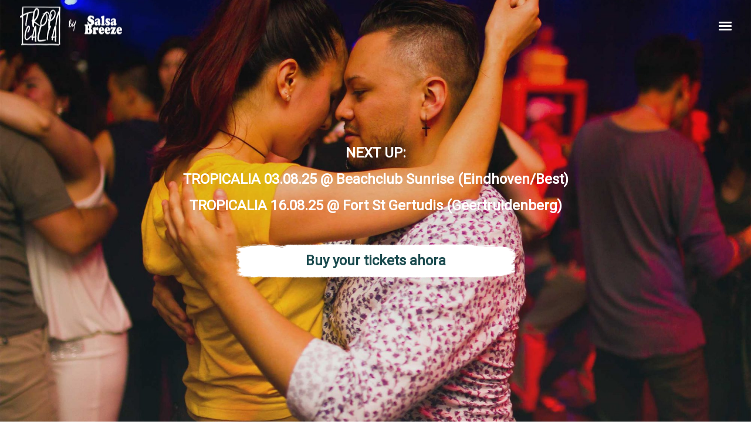

--- FILE ---
content_type: text/html; charset=UTF-8
request_url: https://tropicaliaevents.nl/
body_size: 29254
content:
<!DOCTYPE html>
<html lang="en-US" itemscope itemtype="http://schema.org/WebPage">
<head>
	<meta charset="UTF-8">
	<meta name="viewport" content="width=device-width, initial-scale=1">
	<link rel="profile" href="https://gmpg.org/xfn/11">

	<title>Tropicalia &#8211; Dance the night away..</title>

<!-- Google Tag Manager for WordPress by gtm4wp.com -->
<script data-cfasync="false" data-pagespeed-no-defer type="text/javascript">//<![CDATA[
	var gtm4wp_datalayer_name = "dataLayer";
	var dataLayer = dataLayer || [];
//]]>
</script>
<!-- End Google Tag Manager for WordPress by gtm4wp.com --><link rel='dns-prefetch' href='//www.google.com' />
<link rel='dns-prefetch' href='//fonts.googleapis.com' />
<link rel='dns-prefetch' href='//s.w.org' />
<link href='https://fonts.gstatic.com' crossorigin rel='preconnect' />
<link rel="alternate" type="application/rss+xml" title="Tropicalia &raquo; Feed" href="https://tropicaliaevents.nl/feed/" />
<link rel="alternate" type="application/rss+xml" title="Tropicalia &raquo; Comments Feed" href="https://tropicaliaevents.nl/comments/feed/" />
		<script type="text/javascript">
			window._wpemojiSettings = {"baseUrl":"https:\/\/s.w.org\/images\/core\/emoji\/13.0.0\/72x72\/","ext":".png","svgUrl":"https:\/\/s.w.org\/images\/core\/emoji\/13.0.0\/svg\/","svgExt":".svg","source":{"concatemoji":"https:\/\/tropicaliaevents.nl\/wp-includes\/js\/wp-emoji-release.min.js?ver=5.5.17"}};
			!function(e,a,t){var n,r,o,i=a.createElement("canvas"),p=i.getContext&&i.getContext("2d");function s(e,t){var a=String.fromCharCode;p.clearRect(0,0,i.width,i.height),p.fillText(a.apply(this,e),0,0);e=i.toDataURL();return p.clearRect(0,0,i.width,i.height),p.fillText(a.apply(this,t),0,0),e===i.toDataURL()}function c(e){var t=a.createElement("script");t.src=e,t.defer=t.type="text/javascript",a.getElementsByTagName("head")[0].appendChild(t)}for(o=Array("flag","emoji"),t.supports={everything:!0,everythingExceptFlag:!0},r=0;r<o.length;r++)t.supports[o[r]]=function(e){if(!p||!p.fillText)return!1;switch(p.textBaseline="top",p.font="600 32px Arial",e){case"flag":return s([127987,65039,8205,9895,65039],[127987,65039,8203,9895,65039])?!1:!s([55356,56826,55356,56819],[55356,56826,8203,55356,56819])&&!s([55356,57332,56128,56423,56128,56418,56128,56421,56128,56430,56128,56423,56128,56447],[55356,57332,8203,56128,56423,8203,56128,56418,8203,56128,56421,8203,56128,56430,8203,56128,56423,8203,56128,56447]);case"emoji":return!s([55357,56424,8205,55356,57212],[55357,56424,8203,55356,57212])}return!1}(o[r]),t.supports.everything=t.supports.everything&&t.supports[o[r]],"flag"!==o[r]&&(t.supports.everythingExceptFlag=t.supports.everythingExceptFlag&&t.supports[o[r]]);t.supports.everythingExceptFlag=t.supports.everythingExceptFlag&&!t.supports.flag,t.DOMReady=!1,t.readyCallback=function(){t.DOMReady=!0},t.supports.everything||(n=function(){t.readyCallback()},a.addEventListener?(a.addEventListener("DOMContentLoaded",n,!1),e.addEventListener("load",n,!1)):(e.attachEvent("onload",n),a.attachEvent("onreadystatechange",function(){"complete"===a.readyState&&t.readyCallback()})),(n=t.source||{}).concatemoji?c(n.concatemoji):n.wpemoji&&n.twemoji&&(c(n.twemoji),c(n.wpemoji)))}(window,document,window._wpemojiSettings);
		</script>
		<style type="text/css">
img.wp-smiley,
img.emoji {
	display: inline !important;
	border: none !important;
	box-shadow: none !important;
	height: 1em !important;
	width: 1em !important;
	margin: 0 .07em !important;
	vertical-align: -0.1em !important;
	background: none !important;
	padding: 0 !important;
}
</style>
	<link rel='stylesheet' id='mediaelement-css'  href='https://tropicaliaevents.nl/wp-includes/js/mediaelement/mediaelementplayer-legacy.min.css?ver=4.2.13-9993131' type='text/css' media='all' />
<link rel='stylesheet' id='wp-mediaelement-css'  href='https://tropicaliaevents.nl/wp-includes/js/mediaelement/wp-mediaelement.min.css?ver=5.5.17' type='text/css' media='all' />
<link rel='stylesheet' id='dashicons-css'  href='https://tropicaliaevents.nl/wp-includes/css/dashicons.min.css?ver=5.5.17' type='text/css' media='all' />
<link rel='stylesheet' id='simplebar-css'  href='https://tropicaliaevents.nl/wp-content/plugins/wolf-playlist-manager/assets/css/simplebar.css?ver=4.2.3' type='text/css' media='all' />
<link rel='stylesheet' id='wpm-css'  href='https://tropicaliaevents.nl/wp-content/plugins/wolf-playlist-manager/assets/css/wpm.min.css?ver=1.2.8' type='text/css' media='all' />
<link rel='stylesheet' id='sb_instagram_styles-css'  href='https://tropicaliaevents.nl/wp-content/plugins/instagram-feed/css/sbi-styles.min.css?ver=2.5.2' type='text/css' media='all' />
<link rel='stylesheet' id='wp-block-library-css'  href='https://tropicaliaevents.nl/wp-includes/css/dist/block-library/style.min.css?ver=5.5.17' type='text/css' media='all' />
<link rel='stylesheet' id='contact-form-7-css'  href='https://tropicaliaevents.nl/wp-content/plugins/contact-form-7/includes/css/styles.css?ver=5.3' type='text/css' media='all' />
<link rel='stylesheet' id='rs-plugin-settings-css'  href='https://tropicaliaevents.nl/wp-content/plugins/revslider/public/assets/css/rs6.css?ver=6.2.15' type='text/css' media='all' />
<style id='rs-plugin-settings-inline-css' type='text/css'>
#rs-demo-id {}
</style>
<link rel='stylesheet' id='wolf-custom-post-meta-css'  href='https://tropicaliaevents.nl/wp-content/plugins/wolf-custom-post-meta/assets/css/wcpm.min.css?ver=1.0.2' type='text/css' media='all' />
<link rel='stylesheet' id='wolf-gram-css'  href='https://tropicaliaevents.nl/wp-content/plugins/wolf-gram/assets/css/instagram.min.css?ver=1.6.2' type='text/css' media='all' />
<link rel='stylesheet' id='wolf-twitter-css'  href='https://tropicaliaevents.nl/wp-content/plugins/wolf-twitter/assets/css/twitter.min.css?ver=3.0.5' type='text/css' media='all' />
<link rel='stylesheet' id='flexslider-css'  href='https://tropicaliaevents.nl/wp-content/plugins/js_composer/assets/lib/bower/flexslider/flexslider.min.css?ver=6.2.0' type='text/css' media='all' />
<link rel='stylesheet' id='flickity-css'  href='https://tropicaliaevents.nl/wp-content/plugins/wolf-visual-composer/assets/css/lib/flickity.min.css?ver=2.2.1' type='text/css' media='all' />
<link rel='stylesheet' id='lity-css'  href='https://tropicaliaevents.nl/wp-content/plugins/wolf-visual-composer/assets/css/lib/lity.min.css?ver=2.2.2' type='text/css' media='all' />
<link rel='stylesheet' id='font-awesome-css'  href='https://tropicaliaevents.nl/wp-content/plugins/wolf-visual-composer/assets/css/lib/fontawesome/fontawesome.css?ver=4.7.0' type='text/css' media='all' />
<link rel='stylesheet' id='wvc-styles-css'  href='https://tropicaliaevents.nl/wp-content/plugins/wolf-visual-composer/assets/css/wvc.min.css?ver=3.4.7' type='text/css' media='all' />
<style id='wvc-styles-inline-css' type='text/css'>
 .wvc-background-color-black{ background-color:#000000; } .wvc-border-color-black{ border-color:#000000; } .wvc-button-background-color-black{ background-color:#000000; color:#000000; border-color:#000000; } .wvc-button-background-color-black .wvc-button-background-fill{ box-shadow:0 0 0 0 #000000; background-color:#000000; } .wvc-icon-color-black{ color:#000000; } .wvc-svg-icon-color-black svg *{ stroke:#000000!important; } .wvc-icon-background-color-black{ box-shadow:0 0 0 0 #000000; background-color:#000000; color:#000000; border-color:#000000; } .wvc-icon-background-color-black .wvc-icon-background-fill{ box-shadow:0 0 0 0 #000000; background-color:#000000; } .wvc-text-color-black{ color:#000000!important; } .wvc-background-color-lightergrey{ background-color:#f7f7f7; } .wvc-border-color-lightergrey{ border-color:#f7f7f7; } .wvc-button-background-color-lightergrey{ background-color:#f7f7f7; color:#f7f7f7; border-color:#f7f7f7; } .wvc-button-background-color-lightergrey .wvc-button-background-fill{ box-shadow:0 0 0 0 #f7f7f7; background-color:#f7f7f7; } .wvc-icon-color-lightergrey{ color:#f7f7f7; } .wvc-svg-icon-color-lightergrey svg *{ stroke:#f7f7f7!important; } .wvc-icon-background-color-lightergrey{ box-shadow:0 0 0 0 #f7f7f7; background-color:#f7f7f7; color:#f7f7f7; border-color:#f7f7f7; } .wvc-icon-background-color-lightergrey .wvc-icon-background-fill{ box-shadow:0 0 0 0 #f7f7f7; background-color:#f7f7f7; } .wvc-text-color-lightergrey{ color:#f7f7f7!important; } .wvc-background-color-darkgrey{ background-color:#444444; } .wvc-border-color-darkgrey{ border-color:#444444; } .wvc-button-background-color-darkgrey{ background-color:#444444; color:#444444; border-color:#444444; } .wvc-button-background-color-darkgrey .wvc-button-background-fill{ box-shadow:0 0 0 0 #444444; background-color:#444444; } .wvc-icon-color-darkgrey{ color:#444444; } .wvc-svg-icon-color-darkgrey svg *{ stroke:#444444!important; } .wvc-icon-background-color-darkgrey{ box-shadow:0 0 0 0 #444444; background-color:#444444; color:#444444; border-color:#444444; } .wvc-icon-background-color-darkgrey .wvc-icon-background-fill{ box-shadow:0 0 0 0 #444444; background-color:#444444; } .wvc-text-color-darkgrey{ color:#444444!important; } .wvc-background-color-white{ background-color:#ffffff; } .wvc-border-color-white{ border-color:#ffffff; } .wvc-button-background-color-white{ background-color:#ffffff; color:#ffffff; border-color:#ffffff; } .wvc-button-background-color-white .wvc-button-background-fill{ box-shadow:0 0 0 0 #ffffff; background-color:#ffffff; } .wvc-icon-color-white{ color:#ffffff; } .wvc-svg-icon-color-white svg *{ stroke:#ffffff!important; } .wvc-icon-background-color-white{ box-shadow:0 0 0 0 #ffffff; background-color:#ffffff; color:#ffffff; border-color:#ffffff; } .wvc-icon-background-color-white .wvc-icon-background-fill{ box-shadow:0 0 0 0 #ffffff; background-color:#ffffff; } .wvc-text-color-white{ color:#ffffff!important; } .wvc-background-color-orange{ background-color:#F7BE68; } .wvc-border-color-orange{ border-color:#F7BE68; } .wvc-button-background-color-orange{ background-color:#F7BE68; color:#F7BE68; border-color:#F7BE68; } .wvc-button-background-color-orange .wvc-button-background-fill{ box-shadow:0 0 0 0 #F7BE68; background-color:#F7BE68; } .wvc-icon-color-orange{ color:#F7BE68; } .wvc-svg-icon-color-orange svg *{ stroke:#F7BE68!important; } .wvc-icon-background-color-orange{ box-shadow:0 0 0 0 #F7BE68; background-color:#F7BE68; color:#F7BE68; border-color:#F7BE68; } .wvc-icon-background-color-orange .wvc-icon-background-fill{ box-shadow:0 0 0 0 #F7BE68; background-color:#F7BE68; } .wvc-text-color-orange{ color:#F7BE68!important; } .wvc-background-color-green{ background-color:#6DAB3C; } .wvc-border-color-green{ border-color:#6DAB3C; } .wvc-button-background-color-green{ background-color:#6DAB3C; color:#6DAB3C; border-color:#6DAB3C; } .wvc-button-background-color-green .wvc-button-background-fill{ box-shadow:0 0 0 0 #6DAB3C; background-color:#6DAB3C; } .wvc-icon-color-green{ color:#6DAB3C; } .wvc-svg-icon-color-green svg *{ stroke:#6DAB3C!important; } .wvc-icon-background-color-green{ box-shadow:0 0 0 0 #6DAB3C; background-color:#6DAB3C; color:#6DAB3C; border-color:#6DAB3C; } .wvc-icon-background-color-green .wvc-icon-background-fill{ box-shadow:0 0 0 0 #6DAB3C; background-color:#6DAB3C; } .wvc-text-color-green{ color:#6DAB3C!important; } .wvc-background-color-turquoise{ background-color:#49afcd; } .wvc-border-color-turquoise{ border-color:#49afcd; } .wvc-button-background-color-turquoise{ background-color:#49afcd; color:#49afcd; border-color:#49afcd; } .wvc-button-background-color-turquoise .wvc-button-background-fill{ box-shadow:0 0 0 0 #49afcd; background-color:#49afcd; } .wvc-icon-color-turquoise{ color:#49afcd; } .wvc-svg-icon-color-turquoise svg *{ stroke:#49afcd!important; } .wvc-icon-background-color-turquoise{ box-shadow:0 0 0 0 #49afcd; background-color:#49afcd; color:#49afcd; border-color:#49afcd; } .wvc-icon-background-color-turquoise .wvc-icon-background-fill{ box-shadow:0 0 0 0 #49afcd; background-color:#49afcd; } .wvc-text-color-turquoise{ color:#49afcd!important; } .wvc-background-color-violet{ background-color:#8D6DC4; } .wvc-border-color-violet{ border-color:#8D6DC4; } .wvc-button-background-color-violet{ background-color:#8D6DC4; color:#8D6DC4; border-color:#8D6DC4; } .wvc-button-background-color-violet .wvc-button-background-fill{ box-shadow:0 0 0 0 #8D6DC4; background-color:#8D6DC4; } .wvc-icon-color-violet{ color:#8D6DC4; } .wvc-svg-icon-color-violet svg *{ stroke:#8D6DC4!important; } .wvc-icon-background-color-violet{ box-shadow:0 0 0 0 #8D6DC4; background-color:#8D6DC4; color:#8D6DC4; border-color:#8D6DC4; } .wvc-icon-background-color-violet .wvc-icon-background-fill{ box-shadow:0 0 0 0 #8D6DC4; background-color:#8D6DC4; } .wvc-text-color-violet{ color:#8D6DC4!important; } .wvc-background-color-pink{ background-color:#FE6C61; } .wvc-border-color-pink{ border-color:#FE6C61; } .wvc-button-background-color-pink{ background-color:#FE6C61; color:#FE6C61; border-color:#FE6C61; } .wvc-button-background-color-pink .wvc-button-background-fill{ box-shadow:0 0 0 0 #FE6C61; background-color:#FE6C61; } .wvc-icon-color-pink{ color:#FE6C61; } .wvc-svg-icon-color-pink svg *{ stroke:#FE6C61!important; } .wvc-icon-background-color-pink{ box-shadow:0 0 0 0 #FE6C61; background-color:#FE6C61; color:#FE6C61; border-color:#FE6C61; } .wvc-icon-background-color-pink .wvc-icon-background-fill{ box-shadow:0 0 0 0 #FE6C61; background-color:#FE6C61; } .wvc-text-color-pink{ color:#FE6C61!important; } .wvc-background-color-greyblue{ background-color:#49535a; } .wvc-border-color-greyblue{ border-color:#49535a; } .wvc-button-background-color-greyblue{ background-color:#49535a; color:#49535a; border-color:#49535a; } .wvc-button-background-color-greyblue .wvc-button-background-fill{ box-shadow:0 0 0 0 #49535a; background-color:#49535a; } .wvc-icon-color-greyblue{ color:#49535a; } .wvc-svg-icon-color-greyblue svg *{ stroke:#49535a!important; } .wvc-icon-background-color-greyblue{ box-shadow:0 0 0 0 #49535a; background-color:#49535a; color:#49535a; border-color:#49535a; } .wvc-icon-background-color-greyblue .wvc-icon-background-fill{ box-shadow:0 0 0 0 #49535a; background-color:#49535a; } .wvc-text-color-greyblue{ color:#49535a!important; } .wvc-background-color-red{ background-color:#da4f49; } .wvc-border-color-red{ border-color:#da4f49; } .wvc-button-background-color-red{ background-color:#da4f49; color:#da4f49; border-color:#da4f49; } .wvc-button-background-color-red .wvc-button-background-fill{ box-shadow:0 0 0 0 #da4f49; background-color:#da4f49; } .wvc-icon-color-red{ color:#da4f49; } .wvc-svg-icon-color-red svg *{ stroke:#da4f49!important; } .wvc-icon-background-color-red{ box-shadow:0 0 0 0 #da4f49; background-color:#da4f49; color:#da4f49; border-color:#da4f49; } .wvc-icon-background-color-red .wvc-icon-background-fill{ box-shadow:0 0 0 0 #da4f49; background-color:#da4f49; } .wvc-text-color-red{ color:#da4f49!important; } .wvc-background-color-yellow{ background-color:#e6ae48; } .wvc-border-color-yellow{ border-color:#e6ae48; } .wvc-button-background-color-yellow{ background-color:#e6ae48; color:#e6ae48; border-color:#e6ae48; } .wvc-button-background-color-yellow .wvc-button-background-fill{ box-shadow:0 0 0 0 #e6ae48; background-color:#e6ae48; } .wvc-icon-color-yellow{ color:#e6ae48; } .wvc-svg-icon-color-yellow svg *{ stroke:#e6ae48!important; } .wvc-icon-background-color-yellow{ box-shadow:0 0 0 0 #e6ae48; background-color:#e6ae48; color:#e6ae48; border-color:#e6ae48; } .wvc-icon-background-color-yellow .wvc-icon-background-fill{ box-shadow:0 0 0 0 #e6ae48; background-color:#e6ae48; } .wvc-text-color-yellow{ color:#e6ae48!important; } .wvc-background-color-blue{ background-color:#75D69C; } .wvc-border-color-blue{ border-color:#75D69C; } .wvc-button-background-color-blue{ background-color:#75D69C; color:#75D69C; border-color:#75D69C; } .wvc-button-background-color-blue .wvc-button-background-fill{ box-shadow:0 0 0 0 #75D69C; background-color:#75D69C; } .wvc-icon-color-blue{ color:#75D69C; } .wvc-svg-icon-color-blue svg *{ stroke:#75D69C!important; } .wvc-icon-background-color-blue{ box-shadow:0 0 0 0 #75D69C; background-color:#75D69C; color:#75D69C; border-color:#75D69C; } .wvc-icon-background-color-blue .wvc-icon-background-fill{ box-shadow:0 0 0 0 #75D69C; background-color:#75D69C; } .wvc-text-color-blue{ color:#75D69C!important; } .wvc-background-color-peacoc{ background-color:#4CADC9; } .wvc-border-color-peacoc{ border-color:#4CADC9; } .wvc-button-background-color-peacoc{ background-color:#4CADC9; color:#4CADC9; border-color:#4CADC9; } .wvc-button-background-color-peacoc .wvc-button-background-fill{ box-shadow:0 0 0 0 #4CADC9; background-color:#4CADC9; } .wvc-icon-color-peacoc{ color:#4CADC9; } .wvc-svg-icon-color-peacoc svg *{ stroke:#4CADC9!important; } .wvc-icon-background-color-peacoc{ box-shadow:0 0 0 0 #4CADC9; background-color:#4CADC9; color:#4CADC9; border-color:#4CADC9; } .wvc-icon-background-color-peacoc .wvc-icon-background-fill{ box-shadow:0 0 0 0 #4CADC9; background-color:#4CADC9; } .wvc-text-color-peacoc{ color:#4CADC9!important; } .wvc-background-color-chino{ background-color:#CEC2AB; } .wvc-border-color-chino{ border-color:#CEC2AB; } .wvc-button-background-color-chino{ background-color:#CEC2AB; color:#CEC2AB; border-color:#CEC2AB; } .wvc-button-background-color-chino .wvc-button-background-fill{ box-shadow:0 0 0 0 #CEC2AB; background-color:#CEC2AB; } .wvc-icon-color-chino{ color:#CEC2AB; } .wvc-svg-icon-color-chino svg *{ stroke:#CEC2AB!important; } .wvc-icon-background-color-chino{ box-shadow:0 0 0 0 #CEC2AB; background-color:#CEC2AB; color:#CEC2AB; border-color:#CEC2AB; } .wvc-icon-background-color-chino .wvc-icon-background-fill{ box-shadow:0 0 0 0 #CEC2AB; background-color:#CEC2AB; } .wvc-text-color-chino{ color:#CEC2AB!important; } .wvc-background-color-mulled-wine{ background-color:#50485B; } .wvc-border-color-mulled-wine{ border-color:#50485B; } .wvc-button-background-color-mulled-wine{ background-color:#50485B; color:#50485B; border-color:#50485B; } .wvc-button-background-color-mulled-wine .wvc-button-background-fill{ box-shadow:0 0 0 0 #50485B; background-color:#50485B; } .wvc-icon-color-mulled-wine{ color:#50485B; } .wvc-svg-icon-color-mulled-wine svg *{ stroke:#50485B!important; } .wvc-icon-background-color-mulled-wine{ box-shadow:0 0 0 0 #50485B; background-color:#50485B; color:#50485B; border-color:#50485B; } .wvc-icon-background-color-mulled-wine .wvc-icon-background-fill{ box-shadow:0 0 0 0 #50485B; background-color:#50485B; } .wvc-text-color-mulled-wine{ color:#50485B!important; } .wvc-background-color-vista-blue{ background-color:#75D69C; } .wvc-border-color-vista-blue{ border-color:#75D69C; } .wvc-button-background-color-vista-blue{ background-color:#75D69C; color:#75D69C; border-color:#75D69C; } .wvc-button-background-color-vista-blue .wvc-button-background-fill{ box-shadow:0 0 0 0 #75D69C; background-color:#75D69C; } .wvc-icon-color-vista-blue{ color:#75D69C; } .wvc-svg-icon-color-vista-blue svg *{ stroke:#75D69C!important; } .wvc-icon-background-color-vista-blue{ box-shadow:0 0 0 0 #75D69C; background-color:#75D69C; color:#75D69C; border-color:#75D69C; } .wvc-icon-background-color-vista-blue .wvc-icon-background-fill{ box-shadow:0 0 0 0 #75D69C; background-color:#75D69C; } .wvc-text-color-vista-blue{ color:#75D69C!important; } .wvc-background-color-grey{ background-color:#EBEBEB; } .wvc-border-color-grey{ border-color:#EBEBEB; } .wvc-button-background-color-grey{ background-color:#EBEBEB; color:#EBEBEB; border-color:#EBEBEB; } .wvc-button-background-color-grey .wvc-button-background-fill{ box-shadow:0 0 0 0 #EBEBEB; background-color:#EBEBEB; } .wvc-icon-color-grey{ color:#EBEBEB; } .wvc-svg-icon-color-grey svg *{ stroke:#EBEBEB!important; } .wvc-icon-background-color-grey{ box-shadow:0 0 0 0 #EBEBEB; background-color:#EBEBEB; color:#EBEBEB; border-color:#EBEBEB; } .wvc-icon-background-color-grey .wvc-icon-background-fill{ box-shadow:0 0 0 0 #EBEBEB; background-color:#EBEBEB; } .wvc-text-color-grey{ color:#EBEBEB!important; } .wvc-background-color-sky{ background-color:#5AA1E3; } .wvc-border-color-sky{ border-color:#5AA1E3; } .wvc-button-background-color-sky{ background-color:#5AA1E3; color:#5AA1E3; border-color:#5AA1E3; } .wvc-button-background-color-sky .wvc-button-background-fill{ box-shadow:0 0 0 0 #5AA1E3; background-color:#5AA1E3; } .wvc-icon-color-sky{ color:#5AA1E3; } .wvc-svg-icon-color-sky svg *{ stroke:#5AA1E3!important; } .wvc-icon-background-color-sky{ box-shadow:0 0 0 0 #5AA1E3; background-color:#5AA1E3; color:#5AA1E3; border-color:#5AA1E3; } .wvc-icon-background-color-sky .wvc-icon-background-fill{ box-shadow:0 0 0 0 #5AA1E3; background-color:#5AA1E3; } .wvc-text-color-sky{ color:#5AA1E3!important; } .wvc-background-color-juicy-pink{ background-color:#F4524D; } .wvc-border-color-juicy-pink{ border-color:#F4524D; } .wvc-button-background-color-juicy-pink{ background-color:#F4524D; color:#F4524D; border-color:#F4524D; } .wvc-button-background-color-juicy-pink .wvc-button-background-fill{ box-shadow:0 0 0 0 #F4524D; background-color:#F4524D; } .wvc-icon-color-juicy-pink{ color:#F4524D; } .wvc-svg-icon-color-juicy-pink svg *{ stroke:#F4524D!important; } .wvc-icon-background-color-juicy-pink{ box-shadow:0 0 0 0 #F4524D; background-color:#F4524D; color:#F4524D; border-color:#F4524D; } .wvc-icon-background-color-juicy-pink .wvc-icon-background-fill{ box-shadow:0 0 0 0 #F4524D; background-color:#F4524D; } .wvc-text-color-juicy-pink{ color:#F4524D!important; } .wvc-background-color-sandy-brown{ background-color:#F79468; } .wvc-border-color-sandy-brown{ border-color:#F79468; } .wvc-button-background-color-sandy-brown{ background-color:#F79468; color:#F79468; border-color:#F79468; } .wvc-button-background-color-sandy-brown .wvc-button-background-fill{ box-shadow:0 0 0 0 #F79468; background-color:#F79468; } .wvc-icon-color-sandy-brown{ color:#F79468; } .wvc-svg-icon-color-sandy-brown svg *{ stroke:#F79468!important; } .wvc-icon-background-color-sandy-brown{ box-shadow:0 0 0 0 #F79468; background-color:#F79468; color:#F79468; border-color:#F79468; } .wvc-icon-background-color-sandy-brown .wvc-icon-background-fill{ box-shadow:0 0 0 0 #F79468; background-color:#F79468; } .wvc-text-color-sandy-brown{ color:#F79468!important; } .wvc-background-color-purple{ background-color:#B97EBB; } .wvc-border-color-purple{ border-color:#B97EBB; } .wvc-button-background-color-purple{ background-color:#B97EBB; color:#B97EBB; border-color:#B97EBB; } .wvc-button-background-color-purple .wvc-button-background-fill{ box-shadow:0 0 0 0 #B97EBB; background-color:#B97EBB; } .wvc-icon-color-purple{ color:#B97EBB; } .wvc-svg-icon-color-purple svg *{ stroke:#B97EBB!important; } .wvc-icon-background-color-purple{ box-shadow:0 0 0 0 #B97EBB; background-color:#B97EBB; color:#B97EBB; border-color:#B97EBB; } .wvc-icon-background-color-purple .wvc-icon-background-fill{ box-shadow:0 0 0 0 #B97EBB; background-color:#B97EBB; } .wvc-text-color-purple{ color:#B97EBB!important; } .wvc-background-color-accent{ background-color:#1b4b4f; } .wvc-border-color-accent{ border-color:#1b4b4f; } .wvc-button-background-color-accent{ background-color:#1b4b4f; color:#1b4b4f; border-color:#1b4b4f; } .wvc-button-background-color-accent .wvc-button-background-fill{ box-shadow:0 0 0 0 #1b4b4f; background-color:#1b4b4f; } .wvc-icon-color-accent{ color:#1b4b4f; } .wvc-svg-icon-color-accent svg *{ stroke:#1b4b4f!important; } .wvc-icon-background-color-accent{ box-shadow:0 0 0 0 #1b4b4f; background-color:#1b4b4f; color:#1b4b4f; border-color:#1b4b4f; } .wvc-icon-background-color-accent .wvc-icon-background-fill{ box-shadow:0 0 0 0 #1b4b4f; background-color:#1b4b4f; } .wvc-text-color-accent{ color:#1b4b4f!important; } .wvc-background-color-secondary_accent{ background-color:#86c8cc; } .wvc-border-color-secondary_accent{ border-color:#86c8cc; } .wvc-button-background-color-secondary_accent{ background-color:#86c8cc; color:#86c8cc; border-color:#86c8cc; } .wvc-button-background-color-secondary_accent .wvc-button-background-fill{ box-shadow:0 0 0 0 #86c8cc; background-color:#86c8cc; } .wvc-icon-color-secondary_accent{ color:#86c8cc; } .wvc-svg-icon-color-secondary_accent svg *{ stroke:#86c8cc!important; } .wvc-icon-background-color-secondary_accent{ box-shadow:0 0 0 0 #86c8cc; background-color:#86c8cc; color:#86c8cc; border-color:#86c8cc; } .wvc-icon-background-color-secondary_accent .wvc-icon-background-fill{ box-shadow:0 0 0 0 #86c8cc; background-color:#86c8cc; } .wvc-text-color-secondary_accent{ color:#86c8cc!important; } 
</style>
<link rel='stylesheet' id='loud-google-fonts-css'  href='https://fonts.googleapis.com/css?family=PT+Sans:400,700%7CRaleway:400,700,800,900%7CPlayfair+Display%7CSedgwick+Ave+Display%7CMontserrat:400,700%7COswald:400,500,700%7CShadows+Into+Light%7CPoppins:400,700%7CPermanent+Marker%7CQuicksand%7CRoboto%7CSpecial+Elite%7COpen+Sans,400,700&#038;subset=latin,latin-ext' type='text/css' media='all' />
<link rel='stylesheet' id='elegant-icons-css'  href='https://tropicaliaevents.nl/wp-content/plugins/wolf-visual-composer/assets/css/lib/elegant-icons/elegant-icons.min.css?ver=1.0.0' type='text/css' media='all' />
<link rel='stylesheet' id='vc_linecons-css'  href='https://tropicaliaevents.nl/wp-content/plugins/js_composer/assets/css/lib/vc-linecons/vc_linecons_icons.min.css?ver=6.2.0' type='text/css' media='all' />
<link rel='stylesheet' id='socicon-css'  href='https://tropicaliaevents.nl/wp-content/plugins/wolf-visual-composer/assets/css/lib/socicon/socicon.min.css?ver=3.5' type='text/css' media='all' />
<link rel='stylesheet' id='linea-icons-css'  href='https://tropicaliaevents.nl/wp-content/plugins/wolf-visual-composer/assets/css/lib/linea-icons/linea-icons.min.css?ver=1.0.0' type='text/css' media='all' />
<link rel='stylesheet' id='linearicons-css'  href='https://tropicaliaevents.nl/wp-content/plugins/wolf-visual-composer/assets/css/lib/linearicons/linearicons.min.css?ver=1.0.0' type='text/css' media='all' />
<link rel='stylesheet' id='normalize-css'  href='https://tropicaliaevents.nl/wp-content/themes/loud/assets/css/lib/normalize.min.css?ver=3.0.0' type='text/css' media='all' />
<link rel='stylesheet' id='fancybox-css'  href='https://tropicaliaevents.nl/wp-content/themes/loud/assets/css/lib/jquery.fancybox.min.css?ver=3.5.2' type='text/css' media='all' />
<link rel='stylesheet' id='loud-style-css'  href='https://tropicaliaevents.nl/wp-content/themes/loud/assets/css/main.min.css?ver=1.6.2' type='text/css' media='all' />
<style id='loud-style-inline-css' type='text/css'>
/* Color Scheme */ /* Body Background Color */ body, .frame-border{ background-color: #ffffff; } /* Page Background Color */ .site-header, .post-header-container, .content-inner, #logo-bar, .nav-bar, .loading-overlay, .no-hero #hero, .wvc-font-default, #topbar{ background-color: #ffffff; } .spinner:before, .spinner:after{ background-color: #ffffff; } /* Submenu color */ #site-navigation-primary-desktop .mega-menu-panel, #site-navigation-primary-desktop ul.sub-menu, #mobile-menu-panel, .mobile-menu-toggle .nav-bar, .offcanvas-menu-panel, .lateral-menu-panel, .side-panel{ background:#ffffff; } .menu-hover-style-border-top .nav-menu li:hover, .menu-hover-style-border-top .nav-menu li.current_page_item, .menu-hover-style-border-top .nav-menu li.current-menu-parent, .menu-hover-style-border-top .nav-menu li.current-menu-ancestor, .menu-hover-style-border-top .nav-menu li.current-menu-item, .menu-hover-style-border-top .nav-menu li.menu-link-active{ box-shadow: inset 0px 5px 0px 0px #ffffff; } .menu-hover-style-plain .nav-menu li:hover, .menu-hover-style-plain .nav-menu li.current_page_item, .menu-hover-style-plain .nav-menu li.current-menu-parent, .menu-hover-style-plain .nav-menu li.current-menu-ancestor, .menu-hover-style-plain .nav-menu li.current-menu-item, .menu-hover-style-plain .nav-menu li.menu-link-active{ background:#ffffff; } .panel-closer-overlay{ background:#ffffff; } .overlay-menu-panel{ background:rgba( 255,255,255, 0.95); } /* Sub menu Font Color */ .nav-menu-desktop li ul li:not(.menu-button-primary):not(.menu-button-secondary) .menu-item-text-container, .nav-menu-desktop li ul.sub-menu li:not(.menu-button-primary):not(.menu-button-secondary).menu-item-has-children > a:before, .nav-menu-desktop li ul li.not-linked > a:first-child .menu-item-text-container, .mobile-menu-toggle .nav-bar .hamburger-icon .line{ color: #1b4b4f; } .nav-menu-vertical li a, .nav-menu-mobile li a, .nav-menu-vertical li.menu-item-has-children:before, .nav-menu-vertical li.page_item_has_children:before, .nav-menu-vertical li.active:before, .nav-menu-mobile li.menu-item-has-children:before, .nav-menu-mobile li.page_item_has_children:before, .nav-menu-mobile li.active:before{ color: #1b4b4f!important; } .nav-menu-desktop li ul.sub-menu li.menu-item-has-children > a:before{ color: #1b4b4f; } body.wolf.mobile-menu-toggle .hamburger-icon .line, body.wolf.overlay-menu-toggle.menu-style-transparent .hamburger-icon .line, body.wolf.overlay-menu-toggle.menu-style-semi-transparent-white .hamburger-icon .line, body.wolf.overlay-menu-toggle.menu-style-semi-transparent-black .hamburger-icon .line, body.wolf.offcanvas-menu-toggle.menu-style-transparent .hamburger-icon .line, body.wolf.offcanvas-menu-toggle.menu-style-semi-transparent-white .hamburger-icon .line, body.wolf.offcanvas-menu-toggle.menu-style-semi-transparent-black .hamburger-icon .line, body.wolf.side-panel-toggle.menu-style-transparent .hamburger-icon .line, body.wolf.side-panel-toggle.menu-style-semi-transparent-white .hamburger-icon .line, body.wolf.side-panel-toggle.menu-style-semi-transparent-black .hamburger-icon .line { background-color: #1b4b4f !important; } .overlay-menu-toggle .nav-bar, .overlay-menu-toggle .nav-bar a, .overlay-menu-toggle .nav-bar strong { color: #1b4b4f !important; } .overlay-menu-toggle.menu-style-transparent.hero-font-light a, .overlay-menu-toggle.menu-style-semi-transparent-black.hero-font-light a, .overlay-menu-toggle.menu-style-semi-transparent-white.hero-font-light a, .menu-layout-overlay.desktop .overlay-menu-panel a, .menu-layout-lateral.desktop .lateral-menu-panel a, .lateral-menu-panel-inner, .lateral-menu-panel-inner a{ color: #1b4b4f; } .mobile-menu-toggle.menu-style-transparent.hero-font-light .logo-svg *, .overlay-menu-toggle.menu-style-transparent.hero-font-light .logo-svg *, .overlay-menu-toggle.menu-style-semi-transparent-black.hero-font-light .logo-svg *, .overlay-menu-toggle.menu-style-semi-transparent-white.hero-font-light .logo-svg *, .menu-layout-overlay.desktop .overlay-menu-panel .logo-svg *, .menu-layout-lateral.desktop .lateral-menu-panel .logo-svg *, .lateral-menu-panel-inner .logo-svg *{ fill:#1b4b4f!important; } .cart-panel, .cart-panel a, .cart-panel strong, .cart-panel b{ /*color: #1b4b4f!important;*/ } /* Accent Color */ .accent{ color:#1b4b4f; } .link, p:not(.attachment) > a:not(.no-link-style):not(.button):not(.button-download):not(.added_to_cart):not(.button-secondary):not(.menu-link):not(.filter-link):not(.entry-link):not(.more-link):not(.wvc-image-inner):not(.wvc-button):not(.wvc-bigtext-link):not(.wvc-fittext-link):not(.ui-tabs-anchor):not(.wvc-icon-title-link):not(.wvc-icon-link):not(.wvc-social-icon-link):not(.wvc-team-member-social):not(.wolf-tweet-link):not(.author-link):not(.gallery-quickview):hover{ color:#1b4b4f; border-color:#1b4b4f; } .link:after, p:not(.attachment) > a:not(.no-link-style):not(.button):not(.button-download):not(.added_to_cart):not(.button-secondary):not(.menu-link):not(.filter-link):not(.entry-link):not(.more-link):not(.wvc-image-inner):not(.wvc-button):not(.wvc-bigtext-link):not(.wvc-fittext-link):not(.ui-tabs-anchor):not(.wvc-icon-title-link):not(.wvc-icon-link):not(.wvc-social-icon-link):not(.wvc-team-member-social):not(.wolf-tweet-link):not(.author-link):not(.gallery-quickview):after{ background-color:#1b4b4f!important; } .wolf-bigtweet-content a{ color:#1b4b4f!important; } .nav-menu li.sale .menu-item-text-container:before, .nav-menu-mobile li.sale .menu-item-text-container:before{ background:#1b4b4f!important; } .entry-post-grid:hover .entry-title, .entry-post-grid_classic:hover .entry-title, .entry-post-masonry:hover .entry-title, .entry-post-list:hover .entry-title, .entry-post-masonry_modern.format-standard:hover .entry-title, .entry-post-masonry_modern.format-chat:hover .entry-title, .wolf-tweet-link:hover{ color:#1b4b4f; } .work-meta-value a:hover, .single-post-pagination a:hover, .single-post-categories a:hover, .single-post-tagcloud.tagcloud a:hover{ color:#1b4b4f; } .proof-photo.selected .proof-photo__bg, .widget_price_filter .ui-slider .ui-slider-range, mark, p.demo_store, .woocommerce-store-notice{ background-color:#1b4b4f; } .button-secondary{ background-color:#1b4b4f; border-color:#1b4b4f; } .nav-menu li.menu-button-primary > a:first-child > .menu-item-inner{ border-color:#1b4b4f; background-color:#1b4b4f; } .nav-menu li.menu-button-secondary > a:first-child > .menu-item-inner{ border-color:#1b4b4f; } .nav-menu li.menu-button-secondary > a:first-child > .menu-item-inner:hover{ background-color:#1b4b4f; } .fancybox-thumbs>ul>li:before, input[type=text]:focus, input[type=search]:focus, input[type=tel]:focus, input[type=time]:focus, input[type=url]:focus, input[type=week]:focus, input[type=password]:focus, input[type=color]:focus, input[type=date]:focus, input[type=datetime]:focus, input[type=datetime-local]:focus, input[type=email]:focus, input[type=month]:focus, input[type=number]:focus, textarea:focus{ border-color:#1b4b4f; } .button, .button-download, .added_to_cart, input[type='submit'], .more-link{ background-color:#1b4b4f; border-color:#1b4b4f; } span.onsale, .wvc-background-color-accent, .entry-post-grid .category-label:hover, .entry-post-grid_classic .category-label:hover, .entry-post-grid_modern .category-label:hover, .entry-post-masonry .category-label:hover, .entry-post-masonry_modern .category-label:hover, .entry-post-metro .category-label:hover, .entry-post-metro_modern .category-label:hover, .entry-post-mosaic .category-label:hover, .entry-post-list .category-label:hover, .entry-post-lateral .category-label:hover{ background-color:#1b4b4f; } .wvc-highlight-accent{ background-color:#1b4b4f; color:#fff; } .wvc-icon-background-color-accent{ box-shadow:0 0 0 0 #1b4b4f; background-color:#1b4b4f; color:#1b4b4f; border-color:#1b4b4f; } .wvc-icon-background-color-accent .wvc-icon-background-fill{ box-shadow:0 0 0 0 #1b4b4f; background-color:#1b4b4f; } .wvc-button-background-color-accent{ background-color:#1b4b4f; color:#1b4b4f; border-color:#1b4b4f; } .wvc-button-background-color-accent .wvc-button-background-fill{ box-shadow:0 0 0 0 #1b4b4f; background-color:#1b4b4f; } .wvc-svg-icon-color-accent svg * { stroke:#1b4b4f!important; } .wvc-one-page-nav-bullet-tip{ background-color: #1b4b4f; } .wvc-one-page-nav-bullet-tip:before{ border-color: transparent transparent transparent #1b4b4f; } .accent, .comment-reply-link, .bypostauthor .avatar, .wolf-bigtweet-content:before{ color:#1b4b4f; } .wvc-button-color-button-accent, .more-link, .buton-accent{ background-color: #1b4b4f; border-color: #1b4b4f; } /* WVC icons */ .wvc-icon-color-accent{ color:#1b4b4f; } .wvc-icon-background-color-accent{ box-shadow:0 0 0 0 #1b4b4f; background-color:#1b4b4f; color:#1b4b4f; border-color:#1b4b4f; } .wvc-icon-background-color-accent .wvc-icon-background-fill{ box-shadow:0 0 0 0 #1b4b4f; background-color:#1b4b4f; } #ajax-progress-bar, .side-panel, .cart-icon-product-count{ background:#1b4b4f; } .background-accent, .mejs-container .mejs-controls .mejs-time-rail .mejs-time-current, .mejs-container .mejs-controls .mejs-time-rail .mejs-time-current, .mejs-container .mejs-controls .mejs-horizontal-volume-slider .mejs-horizontal-volume-current{ background: #1b4b4f!important; } .trigger{ background-color: #1b4b4f!important; border : solid 1px #1b4b4f; } .bypostauthor .avatar { border: 3px solid #1b4b4f; } ::selection { background: #1b4b4f; } ::-moz-selection { background: #1b4b4f; } .spinner{ color:#1b4b4f; } /********************* WVC ***********************/ .wvc-icon-box.wvc-icon-type-circle .wvc-icon-no-custom-style.wvc-hover-fill-in:hover, .wvc-icon-box.wvc-icon-type-square .wvc-icon-no-custom-style.wvc-hover-fill-in:hover { -webkit-box-shadow: inset 0 0 0 1em #1b4b4f; box-shadow: inset 0 0 0 1em #1b4b4f; border-color: #1b4b4f; } .wvc-pricing-table-featured-text, .wvc-pricing-table-price-strike:before, .wvc-pricing-table-button a{ background: #1b4b4f; } .wvc-pricing-table-price, .wvc-pricing-table-currency{ color: #1b4b4f; } .wvc-team-member-social-container a:hover{ color: #1b4b4f; } /* Main Text Color */ body, .nav-label{ color:#676767; } .spinner-color, .sk-child:before, .sk-circle:before, .sk-cube:before{ background-color: #676767!important; } .ball-pulse > div, .ball-grid-pulse > div, .ball-clip-rotate-pulse-multiple > div, .ball-pulse-rise > div, .ball-rotate > div, .ball-zig-zag > div, .ball-zig-zag-deflect > div, .ball-scale > div, .line-scale > div, .line-scale-party > div, .ball-scale-multiple > div, .ball-pulse-sync > div, .ball-beat > div, .ball-spin-fade-loader > div, .line-spin-fade-loader > div, .pacman > div, .ball-grid-beat > div{ background-color: #676767!important; } .ball-clip-rotate-pulse > div:first-child{ background-color: #676767; } .ball-clip-rotate-pulse > div:last-child { border: 2px solid #676767; border-color: #676767 transparent #676767 transparent; } .ball-scale-ripple-multiple > div, .ball-triangle-path > div{ border-color: #676767; } .pacman > div:first-of-type, .pacman > div:nth-child(2){ background: none!important; border-right-color: transparent; border-top-color: #676767; border-left-color: #676767; border-bottom-color: #676767; } /* Secondary Text Color */ /*.categories-links a, .comment-meta, .comment-meta a, .comment-awaiting-moderation, .ping-meta, .entry-meta, .entry-meta a, .edit-link{ color: #4c4c4c!important; }*/ /* Strong Text Color */ a,strong, .products li .price, .products li .star-rating, .wr-print-button, table.cart thead, #content table.cart thead{ color: #000000; } .menu-hover-style-underline .nav-menu-desktop li a span.menu-item-text-container:after, .menu-hover-style-underline-centered .nav-menu-desktop li a span.menu-item-text-container:after{ background: #000000; } .menu-hover-style-line .nav-menu li a span.menu-item-text-container:after{ background-color: #000000; } .bit-widget-container, .entry-link{ color: #000000; } /*.widget:not(.wpm_playlist_widget):not(.widget_tag_cloud):not(.widget_product_tag_cloud) a, .woocommerce-tabs ul.tabs li:not(.active) a:hover{ color: #000000!important; }*/ .wr-stars>span.wr-star-voted:before, .wr-stars>span.wr-star-voted~span:before{ color: #000000!important; } /* Border Color */ .author-box, input[type=text], input[type=search], input[type=tel], input[type=time], input[type=url], input[type=week], input[type=password], input[type=checkbox], input[type=color], input[type=date], input[type=datetime], input[type=datetime-local], input[type=email], input[type=month], input[type=number], select, textarea{ border-color:rgba( 0,0,0, 0.08); } .widget-title, .woocommerce-tabs ul.tabs{ border-bottom-color:rgba( 0,0,0, 0.08); } .widget_layered_nav_filters ul li a{ border-color:rgba( 0,0,0, 0.08); } hr{ background:rgba( 0,0,0, 0.08); } .wvc-background-color-default.wvc-font-dark{ background-color:#ffffff; } .link:after, .underline:after, p:not(.attachment) > a:not(.no-link-style):not(.button):not(.button-download):not(.added_to_cart):not(.button-secondary):not(.menu-link):not(.filter-link):not(.entry-link):not(.more-link):not(.wvc-image-inner):not(.wvc-button):not(.wvc-bigtext-link):not(.wvc-fittext-link):not(.ui-tabs-anchor):not(.wvc-icon-title-link):not(.wvc-icon-link):not(.wvc-social-icon-link):not(.wvc-team-member-social):not(.wolf-tweet-link):not(.author-link):after, .link:before, .underline:before, p:not(.attachment) > a:not(.no-link-style):not(.button):not(.button-download):not(.added_to_cart):not(.button-secondary):not(.menu-link):not(.filter-link):not(.entry-link):not(.more-link):not(.wvc-image-inner):not(.wvc-button):not(.wvc-bigtext-link):not(.wvc-fittext-link):not(.ui-tabs-anchor):not(.wvc-icon-title-link):not(.wvc-icon-link):not(.wvc-social-icon-link):not(.wvc-team-member-social):not(.wolf-tweet-link):not(.author-link):before{ background: #1b4b4f!important; } .entry-page-masonry .entry-title span:after{ background: #1b4b4f; } .entry-post-standard .entry-title a:hover, .entry-post-lateral .entry-title a:hover, .entry-post-lateral .read-more a:hover{ color:#1b4b4f!important; } body.wolf.menu-hover-style-highlight .nav-menu-desktop li a span.menu-item-text-container:after{ background: #1b4b4f!important; } .category-filter ul li a:after, .work-layout-overlay.work-hover-effect-default .entry .entry-title span:after{ background: #1b4b4f; } .loud_button{ } .loud_button:before{ background-color: #1b4b4f; border-color:#1b4b4f; } .loud_button:after{ background-color:#07373b; border-color:#07373b; } .loud_button_text:hover{ color: #1b4b4f; } .loud_button_alt:not(:hover){ background:#1b4b4f; border-color:#1b4b4f; } .loud_button_alt2:hover{ background:#1b4b4f; border-color:#1b4b4f; } .single_add_to_cart_button:hover{ background:#1b4b4f!important; border-color:#1b4b4f!important; } .wvc-mailchimp-submit:hover, input[type=submit]:hover{ background:#1b4b4f!important; border-color:#1b4b4f!important; } .single_add_to_cart_button, .wpcf7-button-primary{ background:#1b4b4f!important; border-color:#1b4b4f!important; } .wolf-twitter-widget a.wolf-tweet-link:hover, .widget.widget_categories a:hover, .widget.widget_pages a:hover, .widget .tagcloud a:hover, .widget.widget_recent_comments a:hover, .widget.widget_recent_entries a:hover, .widget.widget_archive a:hover, .widget.widget_meta a:hover, .widget.widget_product_categories a:hover, .widget.widget_nav_menu a:hover, a.rsswidget:hover{ color:#1b4b4f!important; } .group_table td a:hover{ color:#1b4b4f; } .wvc-ils-item-title:after{ background: #1b4b4f; } ul.wc-tabs li:hover a, ul.wc-tabs li.ui-tabs-active a, ul.wc-tabs li.active a, ul.wvc-tabs-menu li:hover a, ul.wvc-tabs-menu li.ui-tabs-active a, ul.wvc-tabs-menu li.active a{ box-shadow: inset 0 -2px 0 0 #1b4b4f!important; } /* Secondary accent color */ .wvc-text-color-secondary_accent{ color:#86c8cc; } .wvc-background-color-secondary_accent{ background-color:#86c8cc; } .wvc-highlight-secondary_accent{ background-color:#86c8cc; color:#fff; } .wvc-icon-background-color-secondary_accent{ box-shadow:0 0 0 0 #86c8cc; background-color:#86c8cc; color:#86c8cc; border-color:#86c8cc; } .wvc-icon-background-color-secondary_accent .wvc-icon-background-fill{ box-shadow:0 0 0 0 #86c8cc; background-color:#86c8cc; } .wvc-button-background-color-secondary_accent{ background-color:#86c8cc; color:#86c8cc; border-color:#86c8cc; } .wvc-button-background-color-secondary_accent .wvc-button-background-fill{ box-shadow:0 0 0 0 #86c8cc; background-color:#86c8cc; } .wvc-svg-icon-color-secondary_accent svg * { stroke:#86c8cc!important; } .wvc-button-color-button-secondary_accent{ background-color: #86c8cc; border-color: #86c8cc; } /* WVC icons */ .wvc-icon-color-secondary_accent{ color:#86c8cc; } .wvc-icon-background-color-secondary_accent{ box-shadow:0 0 0 0 #86c8cc; background-color:#86c8cc; color:#86c8cc; border-color:#86c8cc; } .wvc-icon-background-color-secondary_accent .wvc-icon-background-fill{ box-shadow:0 0 0 0 #86c8cc; background-color:#86c8cc; } 
body,blockquote.wvc-testimonial-content,.tp-caption:not(h1):not(h2):not(h3):not(h4):not(h5){font-family: Roboto }.wvc-countdown-container .countdown-period, .bit-widget{font-family: Roboto!important }.nav-menu li,.cta-container{font-family:'Roboto'}.nav-menu li,.cta-container{font-weight: 700 }.nav-menu li,.cta-container{text-transform: uppercase }.nav-menu ul ul li:not(.not-linked){text-transform: uppercase }.nav-menu ul ul li:not(.not-linked){font-weight: 700 }.nav-menu ul ul li:not(.not-linked){letter-spacing: 0px!important; }h1:not(.wvc-bigtext),h2:not(.wvc-bigtext),h3:not(.wvc-bigtext),h4:not(.wvc-bigtext),h5:not(.wvc-bigtext),.post-title,.entry-title,h2.entry-title > .entry-link,h2.entry-title,.widget-title,.wvc-counter-text,.wvc-countdown-period,.location-title,.logo-text,.wvc-interactive-links,.wvc-interactive-overlays,.heading-font{font-weight: 700 }h1:not(.wvc-bigtext),h2:not(.wvc-bigtext),h3:not(.wvc-bigtext),h4:not(.wvc-bigtext),h5:not(.wvc-bigtext),.post-title,.entry-title,h2.entry-title > .entry-link,h2.entry-title,.widget-title,.wvc-counter-text,.wvc-countdown-period,.location-title,.logo-text,.wvc-interactive-links,.wvc-interactive-overlays,.heading-font{text-transform: uppercase } .wolfheme-loading-animation{ font-size:64px; } .wolfheme-loading-animation{font-weight: 700 }.wolfheme-loading-animation{text-transform: uppercase }
 .logo{ max-width:750px; } .nav-menu li.hot > a .menu-item-text-container:before{ content : "hot"; } .nav-menu li.new > a .menu-item-text-container:before{ content : "new"; } .nav-menu li.sale > a .menu-item-text-container:before{ content : "sale"; } 
.sidebar-footer {background-color:#282828;background-color:rgba(40,40,40, 1);}
 body.error404, body.single.password-protected{ background-image:url(https://kagysjy305.305.axc.nl/wp-content/themes/loud/config/header.jpg)!important; } 
</style>
<link rel='stylesheet' id='loud-single-post-style-css'  href='https://tropicaliaevents.nl/wp-content/themes/loud/assets/css/single-post.css?ver=1.6.2' type='text/css' media='all' />
<link rel='stylesheet' id='loud-default-css'  href='https://tropicaliaevents.nl/wp-content/themes/loud-child/style.css?ver=1.6.2' type='text/css' media='all' />
<link rel='stylesheet' id='js_composer_front-css'  href='https://tropicaliaevents.nl/wp-content/plugins/js_composer/assets/css/js_composer.min.css?ver=6.2.0' type='text/css' media='all' />
<script type='text/javascript' src='https://tropicaliaevents.nl/wp-includes/js/jquery/jquery.js?ver=1.12.4-wp' id='jquery-core-js'></script>
<script type='text/javascript' src='https://tropicaliaevents.nl/wp-content/plugins/revslider/public/assets/js/rbtools.min.js?ver=6.2.15' id='tp-tools-js'></script>
<script type='text/javascript' src='https://tropicaliaevents.nl/wp-content/plugins/revslider/public/assets/js/rs6.min.js?ver=6.2.15' id='revmin-js'></script>
<script type='text/javascript' src='https://tropicaliaevents.nl/wp-content/plugins/duracelltomi-google-tag-manager/js/gtm4wp-contact-form-7-tracker.js?ver=1.11.5' id='gtm4wp-contact-form-7-tracker-js'></script>
<script type='text/javascript' src='https://tropicaliaevents.nl/wp-content/plugins/duracelltomi-google-tag-manager/js/gtm4wp-form-move-tracker.js?ver=1.11.5' id='gtm4wp-form-move-tracker-js'></script>
<script type='text/javascript' src='https://tropicaliaevents.nl/wp-content/plugins/wolf-visual-composer/assets/js/lib/jarallax/jarallax.min.js?ver=1.10.6' id='jarallax-js'></script>
<link rel="https://api.w.org/" href="https://tropicaliaevents.nl/wp-json/" /><link rel="alternate" type="application/json" href="https://tropicaliaevents.nl/wp-json/wp/v2/pages/274" /><link rel="EditURI" type="application/rsd+xml" title="RSD" href="https://tropicaliaevents.nl/xmlrpc.php?rsd" />
<link rel="wlwmanifest" type="application/wlwmanifest+xml" href="https://tropicaliaevents.nl/wp-includes/wlwmanifest.xml" /> 
<meta name="generator" content="WordPress 5.5.17" />
<meta name="generator" content="WolfDiscography 1.5.1" />
<meta name="generator" content="WolfEvents 1.2.3" />
<meta name="generator" content="WolfPlaylist 1.2.8" />
<meta name="generator" content="WolfVideos 1.2.9" />
<meta name="generator" content="WolfWPBakeryPageBuilderExtension 3.4.7" />
<link rel="canonical" href="https://tropicaliaevents.nl/" />
<link rel='shortlink' href='https://tropicaliaevents.nl/' />
<link rel="alternate" type="application/json+oembed" href="https://tropicaliaevents.nl/wp-json/oembed/1.0/embed?url=https%3A%2F%2Ftropicaliaevents.nl%2F" />
<link rel="alternate" type="text/xml+oembed" href="https://tropicaliaevents.nl/wp-json/oembed/1.0/embed?url=https%3A%2F%2Ftropicaliaevents.nl%2F&#038;format=xml" />

		<!-- GA Google Analytics @ https://m0n.co/ga -->
		<script async src="https://www.googletagmanager.com/gtag/js?id=UA-150677395-1"></script>
		<script>
			window.dataLayer = window.dataLayer || [];
			function gtag(){dataLayer.push(arguments);}
			gtag('js', new Date());
			gtag('config', 'UA-150677395-1');
		</script>

	
<!-- Google Tag Manager for WordPress by gtm4wp.com -->
<script data-cfasync="false" data-pagespeed-no-defer type="text/javascript">//<![CDATA[
	var dataLayer_content = {"pagePostType":"frontpage","pagePostType2":"single-page","pagePostAuthor":"Salsa Breeze"};
	dataLayer.push( dataLayer_content );//]]>
</script>
<script data-cfasync="false">//<![CDATA[
(function(w,d,s,l,i){w[l]=w[l]||[];w[l].push({'gtm.start':
new Date().getTime(),event:'gtm.js'});var f=d.getElementsByTagName(s)[0],
j=d.createElement(s),dl=l!='dataLayer'?'&l='+l:'';j.async=true;j.src=
'//www.googletagmanager.com/gtm.'+'js?id='+i+dl;f.parentNode.insertBefore(j,f);
})(window,document,'script','dataLayer','GTM-W8M8N8T');//]]>
</script>
<!-- End Google Tag Manager -->
<!-- End Google Tag Manager for WordPress by gtm4wp.com -->
<!-- Facebook Pixel Code -->
<script type='text/javascript'>
!function(f,b,e,v,n,t,s){if(f.fbq)return;n=f.fbq=function(){n.callMethod?
n.callMethod.apply(n,arguments):n.queue.push(arguments)};if(!f._fbq)f._fbq=n;
n.push=n;n.loaded=!0;n.version='2.0';n.queue=[];t=b.createElement(e);t.async=!0;
t.src=v;s=b.getElementsByTagName(e)[0];s.parentNode.insertBefore(t,s)}(window,
document,'script','https://connect.facebook.net/en_US/fbevents.js');
</script>
<!-- End Facebook Pixel Code -->
<script type='text/javascript'>
  fbq('init', '1005996053065465', {}, {
    "agent": "wordpress-5.5.17-2.2.0"
});
</script><script type='text/javascript'>
  fbq('track', 'PageView', []);
</script>
<!-- Facebook Pixel Code -->
<noscript>
<img height="1" width="1" style="display:none" alt="fbpx"
src="https://www.facebook.com/tr?id=1005996053065465&ev=PageView&noscript=1" />
</noscript>
<!-- End Facebook Pixel Code -->
<style type="text/css">.recentcomments a{display:inline !important;padding:0 !important;margin:0 !important;}</style><meta name="generator" content="Powered by WPBakery Page Builder - drag and drop page builder for WordPress."/>
<meta name="generator" content="Powered by Slider Revolution 6.2.15 - responsive, Mobile-Friendly Slider Plugin for WordPress with comfortable drag and drop interface." />
<link rel="icon" href="https://tropicaliaevents.nl/wp-content/uploads/2019/10/cropped-TC-Website_Afbeeldingen-Favicon-32x32.png" sizes="32x32" />
<link rel="icon" href="https://tropicaliaevents.nl/wp-content/uploads/2019/10/cropped-TC-Website_Afbeeldingen-Favicon-192x192.png" sizes="192x192" />
<link rel="apple-touch-icon" href="https://tropicaliaevents.nl/wp-content/uploads/2019/10/cropped-TC-Website_Afbeeldingen-Favicon-180x180.png" />
<meta name="msapplication-TileImage" content="https://tropicaliaevents.nl/wp-content/uploads/2019/10/cropped-TC-Website_Afbeeldingen-Favicon-270x270.png" />
<script type="text/javascript">function setREVStartSize(e){
			//window.requestAnimationFrame(function() {				 
				window.RSIW = window.RSIW===undefined ? window.innerWidth : window.RSIW;	
				window.RSIH = window.RSIH===undefined ? window.innerHeight : window.RSIH;	
				try {								
					var pw = document.getElementById(e.c).parentNode.offsetWidth,
						newh;
					pw = pw===0 || isNaN(pw) ? window.RSIW : pw;
					e.tabw = e.tabw===undefined ? 0 : parseInt(e.tabw);
					e.thumbw = e.thumbw===undefined ? 0 : parseInt(e.thumbw);
					e.tabh = e.tabh===undefined ? 0 : parseInt(e.tabh);
					e.thumbh = e.thumbh===undefined ? 0 : parseInt(e.thumbh);
					e.tabhide = e.tabhide===undefined ? 0 : parseInt(e.tabhide);
					e.thumbhide = e.thumbhide===undefined ? 0 : parseInt(e.thumbhide);
					e.mh = e.mh===undefined || e.mh=="" || e.mh==="auto" ? 0 : parseInt(e.mh,0);		
					if(e.layout==="fullscreen" || e.l==="fullscreen") 						
						newh = Math.max(e.mh,window.RSIH);					
					else{					
						e.gw = Array.isArray(e.gw) ? e.gw : [e.gw];
						for (var i in e.rl) if (e.gw[i]===undefined || e.gw[i]===0) e.gw[i] = e.gw[i-1];					
						e.gh = e.el===undefined || e.el==="" || (Array.isArray(e.el) && e.el.length==0)? e.gh : e.el;
						e.gh = Array.isArray(e.gh) ? e.gh : [e.gh];
						for (var i in e.rl) if (e.gh[i]===undefined || e.gh[i]===0) e.gh[i] = e.gh[i-1];
											
						var nl = new Array(e.rl.length),
							ix = 0,						
							sl;					
						e.tabw = e.tabhide>=pw ? 0 : e.tabw;
						e.thumbw = e.thumbhide>=pw ? 0 : e.thumbw;
						e.tabh = e.tabhide>=pw ? 0 : e.tabh;
						e.thumbh = e.thumbhide>=pw ? 0 : e.thumbh;					
						for (var i in e.rl) nl[i] = e.rl[i]<window.RSIW ? 0 : e.rl[i];
						sl = nl[0];									
						for (var i in nl) if (sl>nl[i] && nl[i]>0) { sl = nl[i]; ix=i;}															
						var m = pw>(e.gw[ix]+e.tabw+e.thumbw) ? 1 : (pw-(e.tabw+e.thumbw)) / (e.gw[ix]);					
						newh =  (e.gh[ix] * m) + (e.tabh + e.thumbh);
					}				
					if(window.rs_init_css===undefined) window.rs_init_css = document.head.appendChild(document.createElement("style"));					
					document.getElementById(e.c).height = newh+"px";
					window.rs_init_css.innerHTML += "#"+e.c+"_wrapper { height: "+newh+"px }";				
				} catch(e){
					console.log("Failure at Presize of Slider:" + e)
				}					   
			//});
		  };</script>
<style type="text/css" data-type="vc_shortcodes-custom-css">.vc_custom_1542973778981{padding-top: 50px !important;padding-bottom: 0px !important;}.vc_custom_1542973778981{padding-top: 50px !important;padding-bottom: 0px !important;}.vc_custom_1543564019226{padding-top: 50px !important;}.vc_custom_1542886116268{padding-top: 10% !important;padding-bottom: 10% !important;}.vc_custom_1507385746085{padding-bottom: 0px !important;}.vc_custom_1544710079530{padding-bottom: 0px !important;}.vc_custom_1507384714150{padding-bottom: 0px !important;}.vc_custom_1571741176367{margin-bottom: 0px !important;}</style><noscript><style> .wpb_animate_when_almost_visible { opacity: 1; }</style></noscript></head>
<body data-rsssl=1 class="home page-template-default page page-id-274 wolf-events loud wolf-playlist-manager wolf-visual-composer wvc-3-4-7 wvc-not-edge wvc-not-firefox wolf not-edge loading-animation-type-overlay site-layout-wide button-style-square global-skin-light_modern menu-layout-offcanvas menu-style-transparent menu-skin-light menu-width-wide mega-menu-width-boxed menu-hover-style-highlight menu-sticky-none submenu-bg-light accent-color-dark no-menu-cta menu-items-visibility- has-hero hero-font-light body-font-roboto heading-font-default menu-font-roboto submenu-font- has-default-header transition-animation-type- logo-visibility-always has-wvc hero-layout-none post-is-title-text post-is-hero footer-type-hidden footer-skin-dark footer-widgets-layout-3-cols footer-layout-boxed bottom-bar-layout-centered bottom-bar-visible no-404-plugin wpb-js-composer js-comp-ver-6.2.0 vc_responsive &quot; data-hero-font-tone=&quot;light &quot;&gt;
&lt;!-- Google Tag Manager (noscript) --&gt;
&lt;noscript&gt;&lt;iframe src=&quot;https://www.googletagmanager.com/ns.html?id=GTM-W8M8N8T&quot;
height=&quot;0&quot; width=&quot;0&quot; style=&quot;display:none;visibility:hidden&quot;&gt;&lt;/iframe&gt;&lt;/noscript&gt;
&lt;!-- End Google Tag Manager (noscript) --&gt;&lt;br style=&quot;display:none;">

<!-- Google Tag Manager (noscript) -->	<div id="mobile-menu-panel">
		<div id="mobile-menu-panel-inner">
		<div class="menu-hoofdmenu-container"><ul id="site-navigation-primary-mobile" class="nav-menu nav-menu-mobile"><li id="menu-item-4920" class="menu-item menu-item-type-post_type menu-item-object-page menu-item-home current-menu-item page_item page-item-274 current_page_item menu-item-4920 menu-item-4920 menu-item-icon-before mega-menu-4-cols"><a href="https://tropicaliaevents.nl/" aria-current="page" class="menu-link" itemprop="url"><span class="menu-item-inner"><span class="menu-item-text-container" itemprop="name">Home</span></span></a></li>
<li id="menu-item-6050" class="menu-item menu-item-type-post_type menu-item-object-page menu-item-6050 menu-item-6050 menu-item-icon-before mega-menu-4-cols"><a href="https://tropicaliaevents.nl/tickets/" class="menu-link" itemprop="url"><span class="menu-item-inner"><span class="menu-item-text-container" itemprop="name">Tickets</span></span></a></li>
<li id="menu-item-7140" class="menu-item menu-item-type-post_type menu-item-object-page menu-item-7140 menu-item-7140 menu-item-icon-before mega-menu-4-cols"><a href="https://tropicaliaevents.nl/tropicalia-best/" class="menu-link" itemprop="url"><span class="menu-item-inner"><span class="menu-item-text-container" itemprop="name">Tropicalia Best</span></span></a></li>
<li id="menu-item-6954" class="menu-item menu-item-type-post_type menu-item-object-page menu-item-6954 menu-item-6954 menu-item-icon-before mega-menu-4-cols"><a href="https://tropicaliaevents.nl/tropicalia-geertruidenberg/" class="menu-link" itemprop="url"><span class="menu-item-inner"><span class="menu-item-text-container" itemprop="name">Tropicalia Geertruidenberg</span></span></a></li>
<li id="menu-item-4921" class="menu-item menu-item-type-post_type menu-item-object-page menu-item-4921 menu-item-4921 menu-item-icon-before mega-menu-4-cols"><a href="https://tropicaliaevents.nl/news/" class="menu-link" itemprop="url"><span class="menu-item-inner"><span class="menu-item-text-container" itemprop="name">News</span></span></a></li>
<li id="menu-item-5675" class="menu-item menu-item-type-post_type menu-item-object-page menu-item-5675 menu-item-5675 menu-item-icon-before mega-menu-4-cols"><a href="https://tropicaliaevents.nl/contact/" class="menu-link" itemprop="url"><span class="menu-item-inner"><span class="menu-item-text-container" itemprop="name">Contact</span></span></a></li>
</ul></div>		</div><!-- .mobile-menu-panel-inner -->
	</div><!-- #mobile-menu-panel -->
		<div id="top"></div>
		<div id="loading-overlay" class="loading-overlay">
			<div class="loader">
					</div><!-- #loader.loader -->
		</div><!-- #loading-overlay.loading-overlay -->
		<a href="#top" id="back-to-top">Back to the top</a>
		<div class="offcanvas-menu-panel">
				<div class="offcanvas-menu-panel-inner">
			<div class="menu-hoofdmenu-container"><ul id="site-navigation-primary-vertical" class="nav-menu nav-menu-vertical"><li class="menu-item menu-item-type-post_type menu-item-object-page menu-item-home current-menu-item page_item page-item-274 current_page_item menu-item-4920 menu-item-4920 menu-item-icon-before mega-menu-4-cols"><a href="https://tropicaliaevents.nl/" aria-current="page" class="menu-link" itemprop="url"><span class="menu-item-inner"><span class="menu-item-text-container" itemprop="name">Home</span></span></a></li>
<li class="menu-item menu-item-type-post_type menu-item-object-page menu-item-6050 menu-item-6050 menu-item-icon-before mega-menu-4-cols"><a href="https://tropicaliaevents.nl/tickets/" class="menu-link" itemprop="url"><span class="menu-item-inner"><span class="menu-item-text-container" itemprop="name">Tickets</span></span></a></li>
<li class="menu-item menu-item-type-post_type menu-item-object-page menu-item-7140 menu-item-7140 menu-item-icon-before mega-menu-4-cols"><a href="https://tropicaliaevents.nl/tropicalia-best/" class="menu-link" itemprop="url"><span class="menu-item-inner"><span class="menu-item-text-container" itemprop="name">Tropicalia Best</span></span></a></li>
<li class="menu-item menu-item-type-post_type menu-item-object-page menu-item-6954 menu-item-6954 menu-item-icon-before mega-menu-4-cols"><a href="https://tropicaliaevents.nl/tropicalia-geertruidenberg/" class="menu-link" itemprop="url"><span class="menu-item-inner"><span class="menu-item-text-container" itemprop="name">Tropicalia Geertruidenberg</span></span></a></li>
<li class="menu-item menu-item-type-post_type menu-item-object-page menu-item-4921 menu-item-4921 menu-item-icon-before mega-menu-4-cols"><a href="https://tropicaliaevents.nl/news/" class="menu-link" itemprop="url"><span class="menu-item-inner"><span class="menu-item-text-container" itemprop="name">News</span></span></a></li>
<li class="menu-item menu-item-type-post_type menu-item-object-page menu-item-5675 menu-item-5675 menu-item-icon-before mega-menu-4-cols"><a href="https://tropicaliaevents.nl/contact/" class="menu-link" itemprop="url"><span class="menu-item-inner"><span class="menu-item-text-container" itemprop="name">Contact</span></span></a></li>
</ul></div>		</div><!-- .offcanvas-menu-panel-inner -->
	</div><!-- .offcanvas-menu-panel -->
	<div class="site-container">
	<div id="page" class="hfeed site">
		<div id="page-content">
				<header id="masthead" class="site-header clearfix" itemscope itemtype="http://schema.org/WPHeader">

			<p class="site-name" itemprop="headline">Tropicalia</p><!-- .site-name -->
			<p class="site-description" itemprop="description">Dance the night away..</p><!-- .site-description -->

			<div id="header-content">
					<div id="desktop-navigation" class="clearfix">
		<div id="nav-bar" class="nav-bar" data-menu-layout="offcanvas">
	<div class="flex-wrap">
		<div class="logo-container">
			<div class="logo">
			<a href="https://tropicaliaevents.nl/" rel="home" class="logo-link"><img src="https://tropicaliaevents.nl/wp-content/uploads/2019/10/TC-Website_Afbeeldingen-LogoWeb.png" alt="logo-light" class="logo-img logo-light"><img src="https://tropicaliaevents.nl/wp-content/uploads/2019/10/TC-Website_Afbeeldingen-LogoWeb.png" alt="logo-dark" class="logo-img logo-dark"></a>
			</div><!-- .logo -->		</div><!-- .logo-container -->
		<div class="cta-container">
						</div><!-- .cta-container -->
		<div class="hamburger-container">
				<a class="hamburger-icon toggle-offcanvas-menu" href="#" title="Menu">
		<span class="line line-1"></span>
		<span class="line line-2"></span>
		<span class="line line-3"></span>
	</a>
			</div><!-- .hamburger-container -->
	</div><!-- .flex-wrap -->
</div><!-- #navbar-container -->		<div class="nav-search-form search-type-blog">
			<div class="nav-search-form-container ">
				

<form role="search" method="get" class="search-form" action="https://tropicaliaevents.nl/">
	<label for="search-form-693a16e19f888">
		<span class="screen-reader-text">Search for:</span>
	</label>
	<input type="search" id="search-form-693a16e19f888" class="search-field" placeholder="Type your search and hit enter&hellip;" value="" name="s" />
	<button type="submit" class="search-submit"><span class="screen-reader-text">Type and hit enter</span></button>
</form>				<span id="nav-search-loader" class="fa search-form-loader fa-circle-o-notch fa-spin"></span>
				<span id="nav-search-close" class="toggle-search fa lnr-cross"></span>
			</div><!-- .nav-search-form-container -->
		</div><!-- .nav-search-form -->
			</div><!-- #desktop-navigation -->

	
	<div id="mobile-navigation">
		<div id="mobile-bar" class="nav-bar">
	<div class="flex-mobile-wrap">
		<div class="logo-container">
			<div class="logo">
			<a href="https://tropicaliaevents.nl/" rel="home" class="logo-link"><img src="https://tropicaliaevents.nl/wp-content/uploads/2019/10/TC-Website_Afbeeldingen-LogoWeb.png" alt="logo-light" class="logo-img logo-light"><img src="https://tropicaliaevents.nl/wp-content/uploads/2019/10/TC-Website_Afbeeldingen-LogoWeb.png" alt="logo-dark" class="logo-img logo-dark"></a>
			</div><!-- .logo -->		</div><!-- .logo-container -->
		<div class="cta-container">
						</div><!-- .cta-container -->
		<div class="hamburger-container">
				<a class="hamburger-icon toggle-mobile-menu" href="#" title="Menu">
		<span class="line line-1"></span>
		<span class="line line-2"></span>
		<span class="line line-3"></span>
	</a>
			</div><!-- .hamburger-container -->
	</div><!-- .flex-wrap -->
</div><!-- #navbar-container -->		<div class="nav-search-form search-type-blog">
			<div class="nav-search-form-container ">
				

<form role="search" method="get" class="search-form" action="https://tropicaliaevents.nl/">
	<label for="search-form-693a16e19fc0d">
		<span class="screen-reader-text">Search for:</span>
	</label>
	<input type="search" id="search-form-693a16e19fc0d" class="search-field" placeholder="Type your search and hit enter&hellip;" value="" name="s" />
	<button type="submit" class="search-submit"><span class="screen-reader-text">Type and hit enter</span></button>
</form>				<span id="nav-search-loader" class="fa search-form-loader fa-circle-o-notch fa-spin"></span>
				<span id="nav-search-close" class="toggle-search fa lnr-cross"></span>
			</div><!-- .nav-search-form-container -->
		</div><!-- .nav-search-form -->
			</div><!-- #mobile-navigation -->
				</div><!-- #header-content -->

		</header><!-- #masthead -->

		<div id="main" class="site-main clearfix">
				<div id="mobile-panel-closer-overlay" class="panel-closer-overlay toggle-mobile-menu"></div>
		<div id="panel-closer-overlay" class="panel-closer-overlay toggle-offcanvas-menu"></div>
				<div class="site-content">
				<div id="hero">
		<div id="hero-inner">
		<div id="hero-content">
			<div class="post-title-container hero-section"><h1 itemprop="name" class="post-title entry-title"><span>Tropicalia Events</span></h1></div><!-- .post-title-container -->
			<div class="post-meta-container hero-section"></div><!-- .post-meta-container -->
			<div class="post-secondary-meta-container hero-section"></div><!-- .post-meta-container -->
		</div><!-- #hero-content -->
	</div><!-- #hero-inner -->
</div><!-- #hero-container -->
								<div class="content-inner section wvc-row">
					<div class="content-wrapper">	<div id="primary" class="content-area">
		<main id="content" class="clearfix">

			<div class="page-entry-content clearfix">
	<div  data-font-color="light" class="wvc-clearfix  wvc-row wvc-parent-row wvc-row-width-wide wvc-row-layout-column wvc-video-bg-is-mute wvc-row-bg-effect-none wvc-row-bg-video wvc-font-light wvc-border-color-none wvc-background-color-default wvc-row-is-fullwidth wvc-row-full-height wvc-row-content-placement-default wvc-row-columns-placement-default section" style=""><div data-yt-bg-element-id='2593' class='wvc-video-bg-container wvc-youtube-video-bg-container' data-youtube-start-time='0' data-youtube-end-time='' data-youtube-pause-on-start='' data-youtube-loop='1' data-youtube-unmute='' id='wvc-youtube-video-bg-2593-container' data-youtube-id='_CwKyzXSjvk'>
<img width="2000" height="1334" src="https://tropicaliaevents.nl/wp-content/uploads/2019/10/TC-Website_Afbeeldingen_Home-HeaderFallBack-2000x1334.jpg" class="wvc-img-cover wvc-video-bg-fallback" alt="" loading="lazy" srcset="https://tropicaliaevents.nl/wp-content/uploads/2019/10/TC-Website_Afbeeldingen_Home-HeaderFallBack-2000x1334.jpg 2000w, https://tropicaliaevents.nl/wp-content/uploads/2019/10/TC-Website_Afbeeldingen_Home-HeaderFallBack-300x200.jpg 300w, https://tropicaliaevents.nl/wp-content/uploads/2019/10/TC-Website_Afbeeldingen_Home-HeaderFallBack-768x512.jpg 768w, https://tropicaliaevents.nl/wp-content/uploads/2019/10/TC-Website_Afbeeldingen_Home-HeaderFallBack-1024x683.jpg 1024w, https://tropicaliaevents.nl/wp-content/uploads/2019/10/TC-Website_Afbeeldingen_Home-HeaderFallBack-855x570.jpg 855w, https://tropicaliaevents.nl/wp-content/uploads/2019/10/TC-Website_Afbeeldingen_Home-HeaderFallBack-500x333.jpg 500w, https://tropicaliaevents.nl/wp-content/uploads/2019/10/TC-Website_Afbeeldingen_Home-HeaderFallBack-550x367.jpg 550w, https://tropicaliaevents.nl/wp-content/uploads/2019/10/TC-Website_Afbeeldingen_Home-HeaderFallBack-400x267.jpg 400w" sizes="(max-width: 2000px) 100vw, 2000px" /><div class='wvc-youtube-player wvc-youtube-bg' id='wvc-youtube-player-2593'></div>
<div class="wvc-video-bg-overlay"></div><span class='wvc-yt-video-bg-play' id='wvc-yt-video-bg-play-2593'></span><span class='wvc-yt-video-bg-pause' id='wvc-yt-video-bg-pause-2593'></span></div><!-- .wvc-youtube-video-bg -->
<div class="wvc-row-wrapper wvc-row-wrapper-width-full wvc-row-column-equal-height-" style=""><div class="wvc-row-content"><div class="wvc-columns-container" style=""><div id="wvc-col-5729" class="wvc-col-12 wvc-column wvc-column-content-placement-default wvc-column-content-type-default wvc-column-content-alignment-center wvc-column-text-alignment-default" data-base-width-int="12" style=""><div class="wvc-column-container wvc-column-bg-default wvc-column-bg-effect-none wvc-font-inherit wvc-column-font-inherit wvc-column-style-none wvc-border-color-none wvc-background-color-default" style="padding-top:10%;padding-bottom:10%;"><div class="wvc-column-inner"><div class="wvc-column-wrapper wpb_wrapper" style=""><div class="wvc-text-block wvc-clearfix wvc-element wvc-mobile-text-align-center" style=""><div class="wbp_wrapper"><p style="text-align: center"><span style="font-size: 18pt"><strong>NEXT UP:<br />
</strong></span><span style="font-size: 14pt"><strong><span style="font-size: 18pt">TROPICALIA 03.08.25 @ Beachclub Sunrise (Eindhoven/Best)<br />
TROPICALIA 16.08.25 @ Fort St Gertudis (Geertruidenberg)</span><br />
</strong></span></p>
</div><!--.wbp_wrapper--></div><!--.wvc-text-block--><div class="wvc-button-container wvc-button-container-align-center wvc-element"><a href="/tickets" data-text="Buy your tickets ahora" class="wvc-button wvc-button-background-color-accent wvc-button-shape-boxed wvc-button-size-lg wvc-button-hover-none"  style="color: #1b4b4f !important;font-weight:700;"><small data-text="Buy your tickets ahora" class="wvc-button-background-fill" style=""></small><span>Buy your tickets ahora</span></a></div></div><!--.wvc-column-wrapper--></div><!--.wvc-column-inner--></div><!--.wvc-column-container--></div><!--.wvc-column--></div><!--.wvc-columns-container--></div><!--.wvc-row-content--></div><!--.wvc-row-wrapper--></div><!--.wvc-row--><div  data-font-color="light" class="wvc-clearfix  wvc-row wvc-parent-row wvc-row-width-wide wvc-row-layout-column wvc-video-bg-is-mute wvc-row-bg-effect-parallax wvc-row-bg-image wvc-font-light wvc-border-color-none wvc-background-color-default wvc-row-content-placement-default wvc-row-columns-placement-default section" style=""><div  data-image-src="https://tropicaliaevents.nl/wp-content/uploads/2019/10/TC-Website_Afbeeldingen-AchtergrondTC-1.png" data-image-srcset="https://tropicaliaevents.nl/wp-content/uploads/2019/10/TC-Website_Afbeeldingen-AchtergrondTC-1.png 1920w, https://tropicaliaevents.nl/wp-content/uploads/2019/10/TC-Website_Afbeeldingen-AchtergrondTC-1-300x169.png 300w, https://tropicaliaevents.nl/wp-content/uploads/2019/10/TC-Website_Afbeeldingen-AchtergrondTC-1-768x432.png 768w, https://tropicaliaevents.nl/wp-content/uploads/2019/10/TC-Website_Afbeeldingen-AchtergrondTC-1-1024x576.png 1024w, https://tropicaliaevents.nl/wp-content/uploads/2019/10/TC-Website_Afbeeldingen-AchtergrondTC-1-1013x570.png 1013w, https://tropicaliaevents.nl/wp-content/uploads/2019/10/TC-Website_Afbeeldingen-AchtergrondTC-1-500x281.png 500w, https://tropicaliaevents.nl/wp-content/uploads/2019/10/TC-Website_Afbeeldingen-AchtergrondTC-1-550x309.png 550w, https://tropicaliaevents.nl/wp-content/uploads/2019/10/TC-Website_Afbeeldingen-AchtergrondTC-1-400x225.png 400w, https://tropicaliaevents.nl/wp-content/uploads/2019/10/TC-Website_Afbeeldingen-AchtergrondTC-1-640x360.png 640w" data-speed="0.5" data-image-width="1920" data-image-height="1080" class="wvc-img-bg wvc-parallax" style="background-color:#7cbbad;background-image:url(https://tropicaliaevents.nl/wp-content/uploads/2019/10/TC-Website_Afbeeldingen-AchtergrondTC-1.png);"></div><div class="wvc-row-wrapper wvc-row-wrapper-width-standard wvc-row-column-equal-height-" style=""><div class="wvc-row-content"><div class="wvc-columns-container" style=""><div id="wvc-col-1662" class="wvc-col-12 wvc-column wvc-column-content-placement-default wvc-column-content-type-default wvc-column-content-alignment-center wvc-column-text-alignment-default" data-base-width-int="12" style=""><div class="wvc-column-container wvc-column-bg-default wvc-column-bg-effect-none wvc-font-inherit wvc-column-font-inherit wvc-column-style-none wvc-border-color-none wvc-background-color-default" style=""><div class="wvc-column-inner"><div class="wvc-column-wrapper wpb_wrapper" style=""><div class="wvc-countdown-container wvc-cd-dhms wvc-clearfix wvc-element" style=""><div
	data-format="dHMS"
	data-year="2025"
	data-month="8"
	data-day="3"
	data-hour="18"
	data-min="0"
	data-sec="0"
	data-offset="1"
	class="wvc-countdown " id="wvc-countdown-815" style="font-weight:700;"></div></div></div><!--.wvc-column-wrapper--></div><!--.wvc-column-inner--></div><!--.wvc-column-container--></div><!--.wvc-column--></div><!--.wvc-columns-container--></div><!--.wvc-row-content--></div><!--.wvc-row-wrapper--></div><!--.wvc-row--><div  data-font-color="dark" class="wvc-clearfix  wvc-row wvc-parent-row wvc-row-width-wide wvc-row-layout-column wvc-video-bg-is-mute wvc-row-bg-effect-none wvc-row-bg-default wvc-font-dark wvc-border-color-none wvc-background-color-default wvc-row-is-large wvc-row-content-placement-default wvc-row-columns-placement-default section" style=""><div class="wvc-row-wrapper wvc-row-wrapper-width-large wvc-row-column-equal-height-" style=""><div class="wvc-row-content"><div class="wvc-columns-container" style=""><div id="wvc-col-9639" class="wvc-col-12 wvc-column wvc-column-content-placement-default wvc-column-content-type-default wvc-column-content-alignment-center wvc-column-text-alignment-default" data-base-width-int="12" style=""><div class="wvc-column-container wvc-column-bg-default wvc-column-bg-effect-none wvc-font-inherit wvc-column-font-inherit wvc-column-style-none wvc-border-color-none wvc-background-color-default" style=""><div class="wvc-column-inner"><div class="wvc-column-wrapper wpb_wrapper" style=""><div data-column-gap="0" class="wvc-clearfix  wvc-row-inner wvc-row-content wvc-row-inner-layout-column wvc-font-inherit wvc-row-bg-default wvc-row-bg-effect-none wvc-border-color-none" style="padding-bottom:0px;"><div class="wvc-row-inner-wrapper wvc-row-inner-wrapper-width-inherit wvc-row-inner-column-equal-height- wvc-row-inner-content-placement- wvc-background-color-default"><div class="wvc-row-inner-content"><div id="wvc-col-3822" class="wvc-col-12 wvc-column wvc-inner-column wvc-column-content-placement-center wvc-column-content-type-default wvc-column-content-alignment-center wvc-column-text-alignment-default" data-base-width-int="12" style=""><div class="wvc-column-container wvc-column-bg-default wvc-column-bg-effect-none wvc-font-inherit wvc-column-style-none wvc-border-color-none wvc-background-color-default" style=""><div class="wvc-column-inner"><div class="wvc-column-wrapper wpb_wrapper" style=""><div class="wvc-i-follow_button- wvc-wolf-gram-shortcode-container wvc-element" style="">        <div id="sbi_mod_error" >
            <span>This error message is only visible to WordPress admins</span><br />
            <p><b>Error: No connected account.</b>
            <p>Please go to the Instagram Feed settings page to connect an account.</p>
        </div>
		</div></div><!--.wvc-column-wrapper--></div><!--.wvc-column-inner--></div><!--.wvc-column-container--></div><!--.wvc-column--></div><!--.wvc-row-content--></div><!--.wvc-row-inner-wrapper--></div><!--.wvc-row--><div data-column-gap="0" class="wvc-clearfix  wvc-row-inner wvc-row-content wvc-row-inner-layout-column wvc-font-inherit wvc-row-bg-default wvc-row-bg-effect-none wvc-border-color-none" style="padding-bottom:0px;"><div class="wvc-row-inner-wrapper wvc-row-inner-wrapper-width-inherit wvc-row-inner-column-equal-height- wvc-row-inner-content-placement- wvc-background-color-default"><div class="wvc-row-inner-content"><div id="wvc-col-1042" class="wvc-col-6 wvc-column wvc-inner-column wvc-column-content-placement-center wvc-column-content-type-default wvc-column-content-alignment-center wvc-column-text-alignment-default" data-base-width-int="6" style=""><div class="wvc-column-container wvc-column-bg-default wvc-column-bg-effect-none wvc-font-inherit wvc-column-style-none wvc-border-color-none wvc-background-color-default" style=""><div class="wvc-column-inner"><div class="wvc-column-wrapper wpb_wrapper" style=""><div class="wvc-banner wvc-element wvc-banner-alignment-center wvc-banner-text-align-left wvc-banner-text-vertical-align-bottom" style=""><a class="wvc-banner-link-mask" href="/lineup" target="_self"></a><div class="wvc-banner-image"><img class="" src="https://tropicaliaevents.nl/wp-content/uploads/2019/10/TC-Website_Afbeeldingen_Home-LineUp-600x360.jpg" width="600" height="360" alt="TC-Website_Afbeeldingen_Home-LineUp" title="TC-Website_Afbeeldingen_Home-LineUp" /></div><!--.wvc-banner-image--><div style="opacity:0.4;" class="wvc-bg-overlay wvc-background-color-custom"></div><!--.wvc-bg-overlay--><div class="wvc-banner-caption"><div class="wvc-banner-caption-table"><div class="wvc-banner-caption-table-cell"><h3 class="wvc-banner-title" style="color:#ffffff;">Line-up</h3></div><!--.wvc-banner-caption-table-cell--></div><!--.wvc-banner-caption-table--></div><!--.wvc-banner-caption--></div><!--.wvc-banner--></div><!--.wvc-column-wrapper--></div><!--.wvc-column-inner--></div><!--.wvc-column-container--></div><!--.wvc-column--><div id="wvc-col-6931" class="wvc-col-6 wvc-column wvc-inner-column wvc-column-content-placement-center wvc-column-content-type-default wvc-column-content-alignment-center wvc-column-text-alignment-default" data-base-width-int="6" style=""><div class="wvc-column-container wvc-column-bg-default wvc-column-bg-effect-none wvc-font-inherit wvc-column-style-none wvc-border-color-none wvc-background-color-default" style=""><div class="wvc-column-inner"><div class="wvc-column-wrapper wpb_wrapper" style=""><div class="wvc-banner wvc-element wvc-banner-alignment-center wvc-banner-text-align-left wvc-banner-text-vertical-align-bottom" style=""><a class="wvc-banner-link-mask" href="/news" target="_self" title="Nieuws"></a><div class="wvc-banner-image"><img class="" src="https://tropicaliaevents.nl/wp-content/uploads/2019/10/TC-Website_Afbeeldingen_Home-Nieuws-600x360.jpg" width="600" height="360" alt="TC-Website_Afbeeldingen_Home-Nieuws" title="TC-Website_Afbeeldingen_Home-Nieuws" /></div><!--.wvc-banner-image--><div style="opacity:0.4;" class="wvc-bg-overlay wvc-background-color-custom"></div><!--.wvc-bg-overlay--><div class="wvc-banner-caption"><div class="wvc-banner-caption-table"><div class="wvc-banner-caption-table-cell"><h3 class="wvc-banner-title" style="color:#ffffff;">News</h3></div><!--.wvc-banner-caption-table-cell--></div><!--.wvc-banner-caption-table--></div><!--.wvc-banner-caption--></div><!--.wvc-banner--></div><!--.wvc-column-wrapper--></div><!--.wvc-column-inner--></div><!--.wvc-column-container--></div><!--.wvc-column--></div><!--.wvc-row-content--></div><!--.wvc-row-inner-wrapper--></div><!--.wvc-row--><div data-column-gap="0" class="wvc-clearfix  wvc-row-inner wvc-row-content wvc-row-inner-layout-column wvc-font-inherit wvc-row-bg-default wvc-row-bg-effect-none wvc-border-color-none" style="padding-bottom:0px;"><div class="wvc-row-inner-wrapper wvc-row-inner-wrapper-width-inherit wvc-row-inner-column-equal-height- wvc-row-inner-content-placement- wvc-background-color-default"><div class="wvc-row-inner-content"><div id="wvc-col-1777" class="wvc-col-6 wvc-column wvc-inner-column wvc-column-content-placement-center wvc-column-content-type-default wvc-column-content-alignment-center wvc-column-text-alignment-default" data-base-width-int="6" style=""><div class="wvc-column-container wvc-column-bg-default wvc-column-bg-effect-none wvc-font-inherit wvc-column-style-none wvc-border-color-none wvc-background-color-default" style=""><div class="wvc-column-inner"><div class="wvc-column-wrapper wpb_wrapper" style=""><div class="wvc-banner wvc-element wvc-banner-alignment-center wvc-banner-text-align-left wvc-banner-text-vertical-align-bottom" style=""><a class="wvc-banner-link-mask" href="/tickets" target="_self"></a><div class="wvc-banner-image"><img class="" src="https://tropicaliaevents.nl/wp-content/uploads/2019/10/TC-Website_Afbeeldingen_Home-Tickets-600x360.jpg" width="600" height="360" alt="TC-Website_Afbeeldingen_Home-Tickets" title="TC-Website_Afbeeldingen_Home-Tickets" /></div><!--.wvc-banner-image--><div style="opacity:0.4;" class="wvc-bg-overlay wvc-background-color-custom"></div><!--.wvc-bg-overlay--><div class="wvc-banner-caption"><div class="wvc-banner-caption-table"><div class="wvc-banner-caption-table-cell"><h3 class="wvc-banner-title" style="color:#ffffff;">Tickets</h3></div><!--.wvc-banner-caption-table-cell--></div><!--.wvc-banner-caption-table--></div><!--.wvc-banner-caption--></div><!--.wvc-banner--></div><!--.wvc-column-wrapper--></div><!--.wvc-column-inner--></div><!--.wvc-column-container--></div><!--.wvc-column--><div id="wvc-col-5308" class="wvc-col-6 wvc-column wvc-inner-column wvc-column-content-placement-center wvc-column-content-type-default wvc-column-content-alignment-center wvc-column-text-alignment-default" data-base-width-int="6" style=""><div class="wvc-column-container wvc-column-bg-default wvc-column-bg-effect-none wvc-font-inherit wvc-column-style-none wvc-border-color-none wvc-background-color-default" style=""><div class="wvc-column-inner"><div class="wvc-column-wrapper wpb_wrapper" style=""><div class="wvc-banner wvc-element wvc-banner-alignment-center wvc-banner-text-align-left wvc-banner-text-vertical-align-bottom" style=""><a class="wvc-banner-link-mask" href="/info" target="_self"></a><div class="wvc-banner-image"><img class="" src="https://tropicaliaevents.nl/wp-content/uploads/2019/10/TC-Website_Afbeeldingen_Home-Info-600x360.jpg" width="600" height="360" alt="TC-Website_Afbeeldingen_Home-Info" title="TC-Website_Afbeeldingen_Home-Info" /></div><!--.wvc-banner-image--><div style="opacity:0.4;" class="wvc-bg-overlay wvc-background-color-custom"></div><!--.wvc-bg-overlay--><div class="wvc-banner-caption"><div class="wvc-banner-caption-table"><div class="wvc-banner-caption-table-cell"><h3 class="wvc-banner-title" style="color:#ffffff;">Info</h3></div><!--.wvc-banner-caption-table-cell--></div><!--.wvc-banner-caption-table--></div><!--.wvc-banner-caption--></div><!--.wvc-banner--></div><!--.wvc-column-wrapper--></div><!--.wvc-column-inner--></div><!--.wvc-column-container--></div><!--.wvc-column--></div><!--.wvc-row-content--></div><!--.wvc-row-inner-wrapper--></div><!--.wvc-row--></div><!--.wvc-column-wrapper--></div><!--.wvc-column-inner--></div><!--.wvc-column-container--></div><!--.wvc-column--></div><!--.wvc-columns-container--></div><!--.wvc-row-content--></div><!--.wvc-row-wrapper--></div><!--.wvc-row--><div  data-font-color="light" class="wvc-clearfix  wvc-row wvc-parent-row wvc-row-width-wide wvc-row-layout-column wvc-video-bg-is-mute wvc-row-bg-effect-parallax wvc-row-bg-image wvc-font-light wvc-border-color-none wvc-background-color-default wvc-row-content-placement-default wvc-row-columns-placement-default section" style=""><div  data-image-src="https://tropicaliaevents.nl/wp-content/uploads/2019/10/TC-Website_Afbeeldingen-AchtergrondTC-1.png" data-image-srcset="https://tropicaliaevents.nl/wp-content/uploads/2019/10/TC-Website_Afbeeldingen-AchtergrondTC-1.png 1920w, https://tropicaliaevents.nl/wp-content/uploads/2019/10/TC-Website_Afbeeldingen-AchtergrondTC-1-300x169.png 300w, https://tropicaliaevents.nl/wp-content/uploads/2019/10/TC-Website_Afbeeldingen-AchtergrondTC-1-768x432.png 768w, https://tropicaliaevents.nl/wp-content/uploads/2019/10/TC-Website_Afbeeldingen-AchtergrondTC-1-1024x576.png 1024w, https://tropicaliaevents.nl/wp-content/uploads/2019/10/TC-Website_Afbeeldingen-AchtergrondTC-1-1013x570.png 1013w, https://tropicaliaevents.nl/wp-content/uploads/2019/10/TC-Website_Afbeeldingen-AchtergrondTC-1-500x281.png 500w, https://tropicaliaevents.nl/wp-content/uploads/2019/10/TC-Website_Afbeeldingen-AchtergrondTC-1-550x309.png 550w, https://tropicaliaevents.nl/wp-content/uploads/2019/10/TC-Website_Afbeeldingen-AchtergrondTC-1-400x225.png 400w, https://tropicaliaevents.nl/wp-content/uploads/2019/10/TC-Website_Afbeeldingen-AchtergrondTC-1-640x360.png 640w" data-speed="0.5" data-image-width="1920" data-image-height="1080" class="wvc-img-bg wvc-parallax" style="background-color:#7cbbad;background-image:url(https://tropicaliaevents.nl/wp-content/uploads/2019/10/TC-Website_Afbeeldingen-AchtergrondTC-1.png);"></div><div class="wvc-row-wrapper wvc-row-wrapper-width-standard wvc-row-column-equal-height-" style=""><div class="wvc-row-content"><div class="wvc-columns-container" style=""><div id="wvc-col-5278" class="wvc-col-12 wvc-column wvc-column-content-placement-default wvc-column-content-type-default wvc-column-content-alignment-center wvc-column-text-alignment-default" data-base-width-int="12" style=""><div class="wvc-column-container wvc-column-bg-default wvc-column-bg-effect-none wvc-font-inherit wvc-column-font-inherit wvc-column-style-none wvc-border-color-none wvc-background-color-default" style=""><div class="wvc-column-inner"><div class="wvc-column-wrapper wpb_wrapper" style=""><div class="wvc-overflow-hidden wvc-custom-heading wvc-element wvc-text-align-center" style="margin-bottom:0px;"><h2 style="font-size:48px;font-weight:700;text-align:center;line-height:1.5;" class="wvc-wow fadeInUp wvc-mobile-text-align- wvc-text-color-white" data-heading-text="Stay Up To Date"
		data-max-font-size="48"
		data-min-font-size="18">Stay Up To Date</h2></div><div class="wvc-text-block wvc-clearfix wvc-element wvc-mobile-text-align- wvc-wow fadeIn" style=""><div class="wbp_wrapper"><p style="text-align: center"><span style="font-size: 18pt">Sign up for the email list for updates &amp; giveaways!</span></p>
</div><!--.wbp_wrapper--></div><!--.wvc-text-block--><div class="wvc-wow fadeIn wvc-mailchimp-form-container wvc-mailchimp-size-large wvc-mailchimp-align-center wvc-mailchimp-text-align-center wvc-mc-submit-type-text wvc-element wvc-mailchimp-show-name-no" style="animation-delay:0.4s;-webkit-animation-delay:0.4s;"><form class="wvc-mailchimp-form"><input type="hidden" name="wvc-mailchimp-list" class="wvc-mailchimp-list" value="602b6a0f0a"><input type="hidden" name="wvc-mailchimp-has-name" class="wvc-mailchimp-has-name" value="no"><div class="wvc-mailchimp-inner"><div class="wvc-mailchimp-email-container wvc-mailchimp-input-container">
		<input placeholder="your email"  type="email" name="wvc-mailchimp-email" class="wvc-mailchimp-email">
		</div><div class='wvc-mailchimp-submit-container'><button class='wvc-button wvc-mailchimp-submit  '>Subscribe</button></div></div><div class="wvc-clear"></div><span class="wvc-mailchimp-result">&nbsp;</span></form></div><!-- .wvc-mailchimp-form-container --></div><!--.wvc-column-wrapper--></div><!--.wvc-column-inner--></div><!--.wvc-column-container--></div><!--.wvc-column--></div><!--.wvc-columns-container--></div><!--.wvc-row-content--></div><!--.wvc-row-wrapper--></div><!--.wvc-row--><div  data-font-color="dark" class="wvc-clearfix  wvc-row wvc-parent-row wvc-row-width-wide wvc-row-layout-column wvc-video-bg-is-mute wvc-row-bg-effect-none wvc-row-bg-image wvc-font-dark wvc-border-color-none wvc-background-color-white wvc-row-content-placement-default wvc-row-columns-placement-default section" style="padding-top:50px;padding-bottom:0px;"><div class="wvc-row-wrapper wvc-row-wrapper-width-standard wvc-row-column-equal-height-" style=""><div class="wvc-row-content"><div class="wvc-columns-container" style=""><div id="wvc-col-5630" class="wvc-col-12 wvc-column wvc-column-content-placement-default wvc-column-content-type-default wvc-column-content-alignment-center wvc-column-text-alignment-default" data-base-width-int="12" style=""><div class="wvc-column-container wvc-column-bg-default wvc-column-bg-effect-none wvc-font-inherit wvc-column-font-inherit wvc-column-style-none wvc-border-color-none wvc-background-color-default" style=""><div class="wvc-column-inner"><div class="wvc-column-wrapper wpb_wrapper" style=""><div class="wvc-overflow-hidden wvc-custom-heading wvc-element wvc-text-align-center" style=""><h2 style="font-size:32px;font-weight:700;text-align:center;line-height:1.5;color:#1b4b4f;" class="wvc-wow fadeInUp wvc-mobile-text-align-" data-heading-text="Upcoming Events"
		data-max-font-size="32"
		data-min-font-size="18">Upcoming Events</h2></div></div><!--.wvc-column-wrapper--></div><!--.wvc-column-inner--></div><!--.wvc-column-container--></div><!--.wvc-column--></div><!--.wvc-columns-container--></div><!--.wvc-row-content--></div><!--.wvc-row-wrapper--></div><!--.wvc-row--><div  data-font-color="dark" class="wvc-clearfix  wvc-row wvc-parent-row wvc-row-width-wide wvc-row-layout-column wvc-video-bg-is-mute wvc-row-bg-effect-none wvc-row-bg-default wvc-font-dark wvc-border-color-none wvc-background-color-default wvc-row-content-placement-default wvc-row-columns-placement-default section" style=""><div class="wvc-row-wrapper wvc-row-wrapper-width-standard wvc-row-column-equal-height-no" style=""><div class="wvc-row-content"><div class="wvc-columns-container" style=""><div id="wvc-col-2970" class="wvc-col-12 wvc-column wvc-column-content-placement-default wvc-column-content-type-default wvc-column-content-alignment-center wvc-column-text-alignment-default" data-base-width-int="12" style=""><div class="wvc-column-container wvc-column-bg-default wvc-column-bg-effect-none wvc-font-inherit wvc-column-font-inherit wvc-column-style-none wvc-border-color-none wvc-background-color-default" style=""><div class="wvc-column-inner"><div class="wvc-column-wrapper wpb_wrapper" style="">No upcoming event scheduled</div><!--.wvc-column-wrapper--></div><!--.wvc-column-inner--></div><!--.wvc-column-container--></div><!--.wvc-column--></div><!--.wvc-columns-container--></div><!--.wvc-row-content--></div><!--.wvc-row-wrapper--></div><!--.wvc-row--><div  data-font-color="dark" class="wvc-clearfix  wvc-row wvc-parent-row wvc-row-width-wide wvc-row-layout-column wvc-video-bg-is-mute wvc-row-bg-effect-none wvc-row-bg-image wvc-font-dark wvc-border-color-none wvc-background-color-white wvc-row-content-placement-default wvc-row-columns-placement-default section" style="padding-top:50px;padding-bottom:0px;"><div class="wvc-row-wrapper wvc-row-wrapper-width-standard wvc-row-column-equal-height-" style=""><div class="wvc-row-content"><div class="wvc-columns-container" style=""><div id="wvc-col-5447" class="wvc-col-12 wvc-column wvc-column-content-placement-default wvc-column-content-type-default wvc-column-content-alignment-center wvc-column-text-alignment-default" data-base-width-int="12" style=""><div class="wvc-column-container wvc-column-bg-default wvc-column-bg-effect-none wvc-font-inherit wvc-column-font-inherit wvc-column-style-none wvc-border-color-none wvc-background-color-default" style=""><div class="wvc-column-inner"><div class="wvc-column-wrapper wpb_wrapper" style=""><div class="wvc-overflow-hidden wvc-custom-heading wvc-element wvc-text-align-center" style=""><h2 style="font-size:32px;font-weight:700;text-align:center;line-height:1.5;color:#1b4b4f;" class="wvc-wow fadeInUp wvc-mobile-text-align-" data-heading-text="Latest news"
		data-max-font-size="32"
		data-min-font-size="18">Latest news</h2></div></div><!--.wvc-column-wrapper--></div><!--.wvc-column-inner--></div><!--.wvc-column-container--></div><!--.wvc-column--></div><!--.wvc-columns-container--></div><!--.wvc-row-content--></div><!--.wvc-row-wrapper--></div><!--.wvc-row--><div  data-font-color="dark" class="wvc-clearfix blog_overzicht wvc-row wvc-parent-row wvc-row-width-wide wvc-row-layout-column wvc-video-bg-is-mute  wvc-row-bg-effect-none wvc-row-bg-image wvc-font-dark wvc-border-color-none wvc-background-color-white wvc-row-is-large wvc-row-content-placement-default wvc-row-columns-placement-default section" style="padding-top:50px;"><div class="wvc-row-wrapper wvc-row-wrapper-width-large wvc-row-column-equal-height-" style=""><div class="wvc-row-content"><div class="wvc-columns-container" style=""><div id="wvc-col-6146" class="wvc-col-12 wvc-column wvc-column-content-placement-default wvc-column-content-type-default wvc-column-content-alignment-center wvc-column-text-alignment-default" data-base-width-int="12" style=""><div class="wvc-column-container wvc-column-bg-default wvc-column-bg-effect-none wvc-font-inherit wvc-column-font-inherit wvc-column-style-none wvc-border-color-none wvc-background-color-default" style=""><div class="wvc-column-inner"><div class="wvc-column-wrapper wpb_wrapper" style=""><div id="index-19046" data-post-type="post" data-params="{&quot;post_type&quot;:&quot;post&quot;,&quot;posts_per_page&quot;:&quot;8&quot;,&quot;grid_padding&quot;:&quot;yes&quot;,&quot;item_animation&quot;:&quot;none&quot;,&quot;columns&quot;:&quot;default&quot;,&quot;overlay_color&quot;:&quot;black&quot;,&quot;overlay_text_color&quot;:&quot;white&quot;,&quot;overlay_opacity&quot;:80,&quot;caption_text_alignment&quot;:&quot;center&quot;,&quot;caption_v_align&quot;:&quot;middle&quot;,&quot;post_display&quot;:&quot;masonry_modern&quot;,&quot;post_metro_pattern&quot;:&quot;auto&quot;,&quot;post_module&quot;:&quot;grid&quot;,&quot;post_thumbnail_size&quot;:&quot;standard&quot;,&quot;post_layout&quot;:&quot;standard&quot;,&quot;post_excerpt_type&quot;:&quot;auto&quot;,&quot;post_excerpt_length&quot;:&quot;shorten&quot;,&quot;post_display_elements&quot;:&quot;show_thumbnail,show_date,show_text,show_category&quot;,&quot;category&quot;:&quot;news&quot;,&quot;pagination&quot;:&quot;link_to_blog&quot;,&quot;page_display&quot;:&quot;grid&quot;,&quot;work_display&quot;:&quot;masonry&quot;,&quot;work_module&quot;:&quot;grid&quot;,&quot;work_thumbnail_size&quot;:&quot;standard&quot;,&quot;work_layout&quot;:&quot;overlay&quot;,&quot;work_category_filter&quot;:true,&quot;work_category_filter_text_alignment&quot;:&quot;center&quot;,&quot;work_hover_effect&quot;:&quot;default&quot;,&quot;product_display&quot;:&quot;grid_modern_alt&quot;,&quot;product_metro_pattern&quot;:&quot;pattern-1&quot;,&quot;product_module&quot;:&quot;grid&quot;,&quot;release_display&quot;:&quot;grid&quot;,&quot;release_metro_pattern&quot;:&quot;pattern-1&quot;,&quot;release_hover_effect&quot;:&quot;default&quot;,&quot;release_category_filter_text_alignment&quot;:&quot;center&quot;,&quot;release_module&quot;:&quot;grid&quot;,&quot;release_thumbnail_size&quot;:&quot;square&quot;,&quot;release_layout&quot;:&quot;standard&quot;,&quot;event_display&quot;:&quot;list&quot;,&quot;event_module&quot;:&quot;grid&quot;,&quot;event_thumbnail_size&quot;:&quot;standard&quot;,&quot;event_location&quot;:&quot;location&quot;,&quot;timeline&quot;:&quot;future&quot;,&quot;mp_event_display&quot;:&quot;grid&quot;,&quot;mp_event_module&quot;:&quot;grid&quot;,&quot;video_display&quot;:&quot;grid&quot;,&quot;video_layout&quot;:&quot;overlay&quot;,&quot;video_module&quot;:&quot;grid&quot;,&quot;video_onclick&quot;:&quot;default&quot;,&quot;video_category_filter_text_alignment&quot;:&quot;center&quot;,&quot;artist_display&quot;:&quot;list&quot;,&quot;artist_metro_pattern&quot;:&quot;auto&quot;,&quot;artist_hover_effect&quot;:&quot;default&quot;,&quot;artist_module&quot;:&quot;grid&quot;,&quot;artist_category_filter_text_alignment&quot;:&quot;center&quot;,&quot;artist_thumbnail_size&quot;:&quot;standard&quot;,&quot;gallery_display&quot;:&quot;grid&quot;,&quot;gallery_module&quot;:&quot;grid&quot;,&quot;gallery_thumbnail_size&quot;:&quot;standard&quot;,&quot;gallery_layout&quot;:&quot;standard&quot;,&quot;gallery_category_filter&quot;:true,&quot;gallery_category_filter_text_alignment&quot;:&quot;center&quot;,&quot;gallery_hover_effect&quot;:&quot;default&quot;,&quot;attachment_display&quot;:&quot;masonry_horizontal&quot;,&quot;attachment_thumbnail_size&quot;:&quot;standard&quot;,&quot;el_id&quot;:&quot;index-19046&quot;}" class="clearfix items wvc-element post-items posts caption-text-align-center caption-valign-middle grid-padding-yes display-masonry_modern post-display-masonry_modern module-grid post-module-grid items-thumbnail-size-standard layout-standard post-layout-standard pagination-link_to_blog grid masonry-container">
<article id="post-6910" class="post-6910 post type-post status-publish format-image has-post-thumbnail hentry category-news tag-beachclub-sunrise tag-eindhoven tag-latin-caribbean-music tag-sitdown tag-strandterras tag-tropicalia tag-tropicalia-strandterras post_format-post-format-image entry clearfix entry-grid entry-columns-default entry-post-module-layout-standard thumbnail-color-tone-light entry-post entry-masonry_modern entry-post-masonry_modern" data-post-id="6910">
	<a href="https://tropicaliaevents.nl/2020/08/pictures-tropicalia-strandterras-09-08-20/" class="entry-link-mask"></a>
	<div class="entry-box">
		<div class="entry-container">
			<div class="img-bg" style="background-color:#C6BAAB;"><img
			src="https://tropicaliaevents.nl/wp-content/themes/loud/assets/img/blank.gif"
			style="object-position:50% 50%;"
			data-src="https://tropicaliaevents.nl/wp-content/uploads/2020/08/12-08-Strandterras-4.jpg" srcset="https://tropicaliaevents.nl/wp-content/uploads/2020/08/12-08-Strandterras-4.jpg 1920w, https://tropicaliaevents.nl/wp-content/uploads/2020/08/12-08-Strandterras-4-300x200.jpg 300w, https://tropicaliaevents.nl/wp-content/uploads/2020/08/12-08-Strandterras-4-768x512.jpg 768w, https://tropicaliaevents.nl/wp-content/uploads/2020/08/12-08-Strandterras-4-1024x683.jpg 1024w, https://tropicaliaevents.nl/wp-content/uploads/2020/08/12-08-Strandterras-4-855x570.jpg 855w, https://tropicaliaevents.nl/wp-content/uploads/2020/08/12-08-Strandterras-4-500x333.jpg 500w, https://tropicaliaevents.nl/wp-content/uploads/2020/08/12-08-Strandterras-4-550x367.jpg 550w, https://tropicaliaevents.nl/wp-content/uploads/2020/08/12-08-Strandterras-4-400x267.jpg 400w" class="img-cover cover lazy-hidden lazyload-bg"
			sizes="(max-width: 1920px) 100vw, 1920px"
			alt="Tropicalia Strandterras 09.08.20 - Beachclub Sunrise (Eindhoven)"><div class="img-bg-overlay"></div></div>			
			
				<div class="entry-masonry_modern-overlay"></div>
									<a class="category-label" href="https://tropicaliaevents.nl/category/news/">News</a>
								<div class="entry-summary">
					<div class="entry-summary-inner">
						<span class="entry-date">
							<span class="posted-on date"><time itemprop="datePublished" class="published" datetime="2020-08-12T07:56:56+00:00">August 12, 2020</time><time itemprop="dateModified" class="updated" datetime="2020-08-12T08:25:23+00:00">August 12, 2020</time></span>						</span>
						<h2 class="entry-title">Pictures Tropicalia Strandterras 09.08.20</h2>						<span class="view-more">
							Read more						</span>
					</div><!-- .entry-summary-inner -->
				</div><!-- .entry-summary -->

					</div><!-- .entry-container -->
	</div><!-- .entry-box -->
</article><!-- #post-## --><article id="post-6928" class="post-6928 post type-post status-publish format-standard has-post-thumbnail hentry category-news tag-beachclub-sunrise tag-coronaproof tag-eindhoven tag-sitdown tag-strandterras tag-tropicalia entry clearfix entry-grid entry-columns-default entry-post-module-layout-standard thumbnail-color-tone-dark entry-post entry-masonry_modern entry-post-masonry_modern" data-post-id="6928">
	<a href="https://tropicaliaevents.nl/2020/08/are-you-and-your-amigos-ready-for-the-tropicalia-strandterras-this-domingo-%f0%9f%8c%9e/" class="entry-link-mask"></a>
	<div class="entry-box">
		<div class="entry-container">
										<div class="entry-image">
											<a class="category-label" href="https://tropicaliaevents.nl/category/news/">News</a>
															<img width="500" height="333" src="https://tropicaliaevents.nl/wp-content/uploads/2020/08/TC-Website_Afbeeldingen_Template-Blogposts-2-500x333.jpg" class="attachment-loud-masonry size-loud-masonry wp-post-image" alt="Tropicalia Strandterras 09.08.20 | Beachclub Sunrise (Eindhoven)" loading="lazy" srcset="https://tropicaliaevents.nl/wp-content/uploads/2020/08/TC-Website_Afbeeldingen_Template-Blogposts-2-500x333.jpg 500w, https://tropicaliaevents.nl/wp-content/uploads/2020/08/TC-Website_Afbeeldingen_Template-Blogposts-2-300x200.jpg 300w, https://tropicaliaevents.nl/wp-content/uploads/2020/08/TC-Website_Afbeeldingen_Template-Blogposts-2-768x512.jpg 768w, https://tropicaliaevents.nl/wp-content/uploads/2020/08/TC-Website_Afbeeldingen_Template-Blogposts-2-1024x683.jpg 1024w, https://tropicaliaevents.nl/wp-content/uploads/2020/08/TC-Website_Afbeeldingen_Template-Blogposts-2-855x570.jpg 855w, https://tropicaliaevents.nl/wp-content/uploads/2020/08/TC-Website_Afbeeldingen_Template-Blogposts-2-550x367.jpg 550w, https://tropicaliaevents.nl/wp-content/uploads/2020/08/TC-Website_Afbeeldingen_Template-Blogposts-2-400x267.jpg 400w, https://tropicaliaevents.nl/wp-content/uploads/2020/08/TC-Website_Afbeeldingen_Template-Blogposts-2.jpg 1920w" sizes="(max-width: 500px) 100vw, 500px" />				</div><!-- .entry-image -->
			
			
				<div class="entry-summary">
					<div class="entry-summary-inner">
						<span class="entry-date">
							<span class="posted-on date"><time itemprop="datePublished" class="published" datetime="2020-08-07T08:19:50+00:00">August 7, 2020</time><time itemprop="dateModified" class="updated" datetime="2020-08-12T08:24:13+00:00">August 12, 2020</time></span>						</span>
						<h2 class="entry-title">
														Are you and your amigos ready for the Tropicalia Strandterras this Domingo? 🌞						</h2>
													<div class="entry-excerpt">
										<p></p>
								</div><!-- .entry-excerpt -->
																	</div><!-- .entry-summary-inner -->
									</div><!-- .entry-summary -->
					</div><!-- .entry-container -->
	</div><!-- .entry-box -->
</article><!-- #post-## --><article id="post-6925" class="post-6925 post type-post status-publish format-standard has-post-thumbnail hentry category-news tag-beachclub-sunrise tag-coronaproof tag-eindhoven tag-sitdown tag-strandterras tag-tropicalia entry clearfix entry-grid entry-columns-default entry-post-module-layout-standard thumbnail-color-tone-dark entry-post entry-masonry_modern entry-post-masonry_modern" data-post-id="6925">
	<a href="https://tropicaliaevents.nl/2020/08/vamos-a-la-playa-were-back-with-tropicalia-strandterras-on-august-9-beachclub-sunrise/" class="entry-link-mask"></a>
	<div class="entry-box">
		<div class="entry-container">
										<div class="entry-image">
											<a class="category-label" href="https://tropicaliaevents.nl/category/news/">News</a>
															<img width="500" height="333" src="https://tropicaliaevents.nl/wp-content/uploads/2020/08/TC-Website_Afbeeldingen_Template-Blogposts-500x333.jpg" class="attachment-loud-masonry size-loud-masonry wp-post-image" alt="Tropicalia Strandterras 09.08.20 | Beachclub Sunrise (Eindhoven)" loading="lazy" srcset="https://tropicaliaevents.nl/wp-content/uploads/2020/08/TC-Website_Afbeeldingen_Template-Blogposts-500x333.jpg 500w, https://tropicaliaevents.nl/wp-content/uploads/2020/08/TC-Website_Afbeeldingen_Template-Blogposts-300x200.jpg 300w, https://tropicaliaevents.nl/wp-content/uploads/2020/08/TC-Website_Afbeeldingen_Template-Blogposts-768x512.jpg 768w, https://tropicaliaevents.nl/wp-content/uploads/2020/08/TC-Website_Afbeeldingen_Template-Blogposts-1024x683.jpg 1024w, https://tropicaliaevents.nl/wp-content/uploads/2020/08/TC-Website_Afbeeldingen_Template-Blogposts-855x570.jpg 855w, https://tropicaliaevents.nl/wp-content/uploads/2020/08/TC-Website_Afbeeldingen_Template-Blogposts-550x367.jpg 550w, https://tropicaliaevents.nl/wp-content/uploads/2020/08/TC-Website_Afbeeldingen_Template-Blogposts-400x267.jpg 400w, https://tropicaliaevents.nl/wp-content/uploads/2020/08/TC-Website_Afbeeldingen_Template-Blogposts.jpg 1920w" sizes="(max-width: 500px) 100vw, 500px" />				</div><!-- .entry-image -->
			
			
				<div class="entry-summary">
					<div class="entry-summary-inner">
						<span class="entry-date">
							<span class="posted-on date"><time itemprop="datePublished" class="published" datetime="2020-08-05T08:07:06+00:00">August 5, 2020</time><time itemprop="dateModified" class="updated" datetime="2020-08-12T08:15:17+00:00">August 12, 2020</time></span>						</span>
						<h2 class="entry-title">
														Vamos a la playa! We&#8217;re back with Tropicalia Strandterras on August 9 @ Beachclub Sunrise						</h2>
													<div class="entry-excerpt">
										<p></p>
								</div><!-- .entry-excerpt -->
																	</div><!-- .entry-summary-inner -->
									</div><!-- .entry-summary -->
					</div><!-- .entry-container -->
	</div><!-- .entry-box -->
</article><!-- #post-## --><article id="post-6786" class="post-6786 post type-post status-publish format-standard has-post-thumbnail hentry category-news entry clearfix entry-grid entry-columns-default entry-post-module-layout-standard thumbnail-color-tone-dark entry-post entry-masonry_modern entry-post-masonry_modern" data-post-id="6786">
	<a href="https://tropicaliaevents.nl/2020/07/its-time-to-level-up/" class="entry-link-mask"></a>
	<div class="entry-box">
		<div class="entry-container">
										<div class="entry-image">
											<a class="category-label" href="https://tropicaliaevents.nl/category/news/">News</a>
															<img width="500" height="333" src="https://tropicaliaevents.nl/wp-content/uploads/2020/07/31-07-workshops-500x333.jpg" class="attachment-loud-masonry size-loud-masonry wp-post-image" alt="" loading="lazy" srcset="https://tropicaliaevents.nl/wp-content/uploads/2020/07/31-07-workshops-500x333.jpg 500w, https://tropicaliaevents.nl/wp-content/uploads/2020/07/31-07-workshops-300x200.jpg 300w, https://tropicaliaevents.nl/wp-content/uploads/2020/07/31-07-workshops-550x367.jpg 550w, https://tropicaliaevents.nl/wp-content/uploads/2020/07/31-07-workshops-400x267.jpg 400w, https://tropicaliaevents.nl/wp-content/uploads/2020/07/31-07-workshops.jpg 600w" sizes="(max-width: 500px) 100vw, 500px" />				</div><!-- .entry-image -->
			
			
				<div class="entry-summary">
					<div class="entry-summary-inner">
						<span class="entry-date">
							<span class="posted-on date"><time itemprop="datePublished" class="published" datetime="2020-07-31T12:00:05+00:00">July 31, 2020</time><time itemprop="dateModified" class="updated" datetime="2020-07-15T08:57:40+00:00">July 15, 2020</time></span>						</span>
						<h2 class="entry-title">
														It&#8217;s time to level up!						</h2>
													<div class="entry-excerpt">
										<p>It’s time to level up! At T R O P I C A L I A all visitors can upgrade their dance skills...</p>
								</div><!-- .entry-excerpt -->
																	</div><!-- .entry-summary-inner -->
									</div><!-- .entry-summary -->
					</div><!-- .entry-container -->
	</div><!-- .entry-box -->
</article><!-- #post-## --><article id="post-6789" class="post-6789 post type-post status-publish format-standard has-post-thumbnail hentry category-news entry clearfix entry-grid entry-columns-default entry-post-module-layout-standard thumbnail-color-tone-dark entry-post entry-masonry_modern entry-post-masonry_modern" data-post-id="6789">
	<a href="https://tropicaliaevents.nl/2020/07/friends-that-dance-together-stay-together/" class="entry-link-mask"></a>
	<div class="entry-box">
		<div class="entry-container">
										<div class="entry-image">
											<a class="category-label" href="https://tropicaliaevents.nl/category/news/">News</a>
															<img width="500" height="333" src="https://tropicaliaevents.nl/wp-content/uploads/2020/07/29-07-Dance-quote-500x333.jpg" class="attachment-loud-masonry size-loud-masonry wp-post-image" alt="" loading="lazy" srcset="https://tropicaliaevents.nl/wp-content/uploads/2020/07/29-07-Dance-quote-500x333.jpg 500w, https://tropicaliaevents.nl/wp-content/uploads/2020/07/29-07-Dance-quote-300x200.jpg 300w, https://tropicaliaevents.nl/wp-content/uploads/2020/07/29-07-Dance-quote-550x367.jpg 550w, https://tropicaliaevents.nl/wp-content/uploads/2020/07/29-07-Dance-quote-400x267.jpg 400w, https://tropicaliaevents.nl/wp-content/uploads/2020/07/29-07-Dance-quote.jpg 600w" sizes="(max-width: 500px) 100vw, 500px" />				</div><!-- .entry-image -->
			
			
				<div class="entry-summary">
					<div class="entry-summary-inner">
						<span class="entry-date">
							<span class="posted-on date"><time itemprop="datePublished" class="published" datetime="2020-07-29T12:00:02+00:00">July 29, 2020</time><time itemprop="dateModified" class="updated" datetime="2020-07-15T08:58:35+00:00">July 15, 2020</time></span>						</span>
						<h2 class="entry-title">
														Friends that dance together, stay together!						</h2>
													<div class="entry-excerpt">
										<p>Friends that D A N C E together, stay together! 💓</p>
								</div><!-- .entry-excerpt -->
																	</div><!-- .entry-summary-inner -->
									</div><!-- .entry-summary -->
					</div><!-- .entry-container -->
	</div><!-- .entry-box -->
</article><!-- #post-## --><article id="post-6792" class="post-6792 post type-post status-publish format-standard has-post-thumbnail hentry category-news entry clearfix entry-grid entry-columns-default entry-post-module-layout-standard thumbnail-color-tone-dark entry-post entry-masonry_modern entry-post-masonry_modern" data-post-id="6792">
	<a href="https://tropicaliaevents.nl/2020/07/we-cant-wait-to-reunite-all-t-r-o-p-i-c-a-l-i-a-fans/" class="entry-link-mask"></a>
	<div class="entry-box">
		<div class="entry-container">
										<div class="entry-image">
											<a class="category-label" href="https://tropicaliaevents.nl/category/news/">News</a>
															<img width="500" height="333" src="https://tropicaliaevents.nl/wp-content/uploads/2020/07/27-07-Reunion-500x333.jpg" class="attachment-loud-masonry size-loud-masonry wp-post-image" alt="" loading="lazy" srcset="https://tropicaliaevents.nl/wp-content/uploads/2020/07/27-07-Reunion-500x333.jpg 500w, https://tropicaliaevents.nl/wp-content/uploads/2020/07/27-07-Reunion-300x200.jpg 300w, https://tropicaliaevents.nl/wp-content/uploads/2020/07/27-07-Reunion-550x367.jpg 550w, https://tropicaliaevents.nl/wp-content/uploads/2020/07/27-07-Reunion-400x267.jpg 400w, https://tropicaliaevents.nl/wp-content/uploads/2020/07/27-07-Reunion.jpg 600w" sizes="(max-width: 500px) 100vw, 500px" />				</div><!-- .entry-image -->
			
			
				<div class="entry-summary">
					<div class="entry-summary-inner">
						<span class="entry-date">
							<span class="posted-on date"><time itemprop="datePublished" class="published" datetime="2020-07-27T12:00:59+00:00">July 27, 2020</time><time itemprop="dateModified" class="updated" datetime="2020-07-15T08:59:34+00:00">July 15, 2020</time></span>						</span>
						<h2 class="entry-title">
														We can&#8217;t wait to reunite all T R O P I C A L I A fans!						</h2>
													<div class="entry-excerpt">
										<p></p>
								</div><!-- .entry-excerpt -->
																	</div><!-- .entry-summary-inner -->
									</div><!-- .entry-summary -->
					</div><!-- .entry-container -->
	</div><!-- .entry-box -->
</article><!-- #post-## --><article id="post-6795" class="post-6795 post type-post status-publish format-standard has-post-thumbnail hentry category-news entry clearfix entry-grid entry-columns-default entry-post-module-layout-standard thumbnail-color-tone-dark entry-post entry-masonry_modern entry-post-masonry_modern" data-post-id="6795">
	<a href="https://tropicaliaevents.nl/2020/07/temperatures-will-rise-to-tropical-levels-at-t-r-o-p-i-c-a-l-i-a/" class="entry-link-mask"></a>
	<div class="entry-box">
		<div class="entry-container">
										<div class="entry-image">
											<a class="category-label" href="https://tropicaliaevents.nl/category/news/">News</a>
															<img width="500" height="333" src="https://tropicaliaevents.nl/wp-content/uploads/2020/07/24-07-Event-vibe-500x333.jpg" class="attachment-loud-masonry size-loud-masonry wp-post-image" alt="" loading="lazy" srcset="https://tropicaliaevents.nl/wp-content/uploads/2020/07/24-07-Event-vibe-500x333.jpg 500w, https://tropicaliaevents.nl/wp-content/uploads/2020/07/24-07-Event-vibe-300x200.jpg 300w, https://tropicaliaevents.nl/wp-content/uploads/2020/07/24-07-Event-vibe-550x367.jpg 550w, https://tropicaliaevents.nl/wp-content/uploads/2020/07/24-07-Event-vibe-400x267.jpg 400w, https://tropicaliaevents.nl/wp-content/uploads/2020/07/24-07-Event-vibe.jpg 600w" sizes="(max-width: 500px) 100vw, 500px" />				</div><!-- .entry-image -->
			
			
				<div class="entry-summary">
					<div class="entry-summary-inner">
						<span class="entry-date">
							<span class="posted-on date"><time itemprop="datePublished" class="published" datetime="2020-07-24T12:00:48+00:00">July 24, 2020</time><time itemprop="dateModified" class="updated" datetime="2020-07-15T09:00:33+00:00">July 15, 2020</time></span>						</span>
						<h2 class="entry-title">
														Temperatures will rise to tropical levels at T R O P I C A L I A!						</h2>
													<div class="entry-excerpt">
										<p>Temperatures will rise to tropical levels at T R O P I C A L I A! If you love dancing y Latin...</p>
								</div><!-- .entry-excerpt -->
																	</div><!-- .entry-summary-inner -->
									</div><!-- .entry-summary -->
					</div><!-- .entry-container -->
	</div><!-- .entry-box -->
</article><!-- #post-## --><article id="post-6798" class="post-6798 post type-post status-publish format-standard has-post-thumbnail hentry category-news entry clearfix entry-grid entry-columns-default entry-post-module-layout-standard thumbnail-color-tone-dark entry-post entry-masonry_modern entry-post-masonry_modern" data-post-id="6798">
	<a href="https://tropicaliaevents.nl/2020/07/put-on-your-dancing-shoes-and-level-up/" class="entry-link-mask"></a>
	<div class="entry-box">
		<div class="entry-container">
										<div class="entry-image">
											<a class="category-label" href="https://tropicaliaevents.nl/category/news/">News</a>
															<img width="500" height="333" src="https://tropicaliaevents.nl/wp-content/uploads/2020/07/22-07-Workshops-500x333.jpg" class="attachment-loud-masonry size-loud-masonry wp-post-image" alt="" loading="lazy" srcset="https://tropicaliaevents.nl/wp-content/uploads/2020/07/22-07-Workshops-500x333.jpg 500w, https://tropicaliaevents.nl/wp-content/uploads/2020/07/22-07-Workshops-300x200.jpg 300w, https://tropicaliaevents.nl/wp-content/uploads/2020/07/22-07-Workshops-550x367.jpg 550w, https://tropicaliaevents.nl/wp-content/uploads/2020/07/22-07-Workshops-400x267.jpg 400w, https://tropicaliaevents.nl/wp-content/uploads/2020/07/22-07-Workshops.jpg 600w" sizes="(max-width: 500px) 100vw, 500px" />				</div><!-- .entry-image -->
			
			
				<div class="entry-summary">
					<div class="entry-summary-inner">
						<span class="entry-date">
							<span class="posted-on date"><time itemprop="datePublished" class="published" datetime="2020-07-22T12:00:38+00:00">July 22, 2020</time><time itemprop="dateModified" class="updated" datetime="2020-07-15T09:01:10+00:00">July 15, 2020</time></span>						</span>
						<h2 class="entry-title">
														Put on your dancing shoes and level up!						</h2>
													<div class="entry-excerpt">
										<p>It’s time to level up! At T R O P I C A L I A all visitors can upgrade their dance skills...</p>
								</div><!-- .entry-excerpt -->
																	</div><!-- .entry-summary-inner -->
									</div><!-- .entry-summary -->
					</div><!-- .entry-container -->
	</div><!-- .entry-box -->
</article><!-- #post-## --></div><!--.items-->		<div class="trigger-container wvc-element">
			<a class="loud_button_alt wvc-button wvc-button-size-xs" data-aos="fade" data-aos-once="true" href="https://tropicaliaevents.nl/blog/">View more posts</a>
		</div>
		</div><!--.wvc-column-wrapper--></div><!--.wvc-column-inner--></div><!--.wvc-column-container--></div><!--.wvc-column--></div><!--.wvc-columns-container--></div><!--.wvc-row-content--></div><!--.wvc-row-wrapper--></div><!--.wvc-row--><div id="byticket" data-anchor="byticket" data-row-name="byticket"  data-font-color="light" class="wvc-clearfix  wvc-row wvc-parent-row wvc-row-width-wide wvc-row-layout-column wvc-video-bg-is-mute wvc-row-bg-effect-parallax wvc-row-bg-image wvc-font-light wvc-border-color-none wvc-background-color-default wvc-row-content-placement-default wvc-row-columns-placement-default section" style=""><div  data-image-src="https://tropicaliaevents.nl/wp-content/uploads/2019/10/TC-Website_Afbeeldingen-AchtergrondTC-1.png" data-image-srcset="https://tropicaliaevents.nl/wp-content/uploads/2019/10/TC-Website_Afbeeldingen-AchtergrondTC-1.png 1920w, https://tropicaliaevents.nl/wp-content/uploads/2019/10/TC-Website_Afbeeldingen-AchtergrondTC-1-300x169.png 300w, https://tropicaliaevents.nl/wp-content/uploads/2019/10/TC-Website_Afbeeldingen-AchtergrondTC-1-768x432.png 768w, https://tropicaliaevents.nl/wp-content/uploads/2019/10/TC-Website_Afbeeldingen-AchtergrondTC-1-1024x576.png 1024w, https://tropicaliaevents.nl/wp-content/uploads/2019/10/TC-Website_Afbeeldingen-AchtergrondTC-1-1013x570.png 1013w, https://tropicaliaevents.nl/wp-content/uploads/2019/10/TC-Website_Afbeeldingen-AchtergrondTC-1-500x281.png 500w, https://tropicaliaevents.nl/wp-content/uploads/2019/10/TC-Website_Afbeeldingen-AchtergrondTC-1-550x309.png 550w, https://tropicaliaevents.nl/wp-content/uploads/2019/10/TC-Website_Afbeeldingen-AchtergrondTC-1-400x225.png 400w, https://tropicaliaevents.nl/wp-content/uploads/2019/10/TC-Website_Afbeeldingen-AchtergrondTC-1-640x360.png 640w" data-speed="0.5" data-image-width="1920" data-image-height="1080" class="wvc-img-bg wvc-parallax" style="background-color:#7cbbad;background-image:url(https://tropicaliaevents.nl/wp-content/uploads/2019/10/TC-Website_Afbeeldingen-AchtergrondTC-1.png);"></div><div class="wvc-row-wrapper wvc-row-wrapper-width-standard wvc-row-column-equal-height-" style=""><div class="wvc-row-content"><div class="wvc-columns-container" style=""><div id="wvc-col-5195" class="wvc-col-12 wvc-column wvc-column-content-placement-default wvc-column-content-type-default wvc-column-content-alignment-center wvc-column-text-alignment-default" data-base-width-int="12" style=""><div class="wvc-column-container wvc-column-bg-default wvc-column-bg-effect-none wvc-font-inherit wvc-column-font-inherit wvc-column-style-none wvc-border-color-none wvc-background-color-default" style=""><div class="wvc-column-inner"><div class="wvc-column-wrapper wpb_wrapper" style=""><div class="wvc-call-to-action wvc-call-to-action-align-left wvc-clearfix wvc-element" style="color: #1b4b4f !important;"><div class="wvc-call-to-action-text"><h2 style="letter-spacing:0;line-height:1.5;" class="wvc-call-to-action-title wvc-fittext wvc-mobile-text-align- wvc-text-color-" data-heading-text="Get your tickets before it&#039;s too late!"
		data-max-font-size="32"
		data-min-font-size="0">Get your tickets before it's too late!</h2></div><!-- .wvc-call-to-action-text --><div class="wvc-call-to-action-button"><div class="wvc-button-container wvc-button-container-align- wvc-element"><a href="/tickets" data-text="GET TICKETS" class="wvc-button wvc-button-background-color-accent wvc-button-shape-boxed wvc-button-size-md wvc-button-hover-none"  style="font-weight:700;"><small data-text="GET TICKETS" class="wvc-button-background-fill" style=""></small><span>GET TICKETS</span></a></div></div><!-- .wvc-call-to-action-button --></div><!--.wvc-call-to-action--></div><!--.wvc-column-wrapper--></div><!--.wvc-column-inner--></div><!--.wvc-column-container--></div><!--.wvc-column--></div><!--.wvc-columns-container--></div><!--.wvc-row-content--></div><!--.wvc-row-wrapper--></div><!--.wvc-row--></p>
	</div><!-- .page-entry-content -->

<footer class="entry-meta page-entry-meta">
	</footer><!-- .entry-meta -->
		</main><!-- main#content .site-content-->
	</div><!-- #primary .content-area -->
						</div><!-- .content-wrapper -->
					</div><!-- .content-inner -->
					<div  data-font-color="dark" data-column-gap="60" class="wvc-clearfix  wvc-row wvc-parent-row wvc-row-width-wide wvc-row-layout-column wvc-video-bg-is-mute wvc-row-bg-effect-none wvc-row-bg-image wvc-font-dark wvc-border-color-none wvc-background-color-white wvc-row-content-placement-default wvc-row-columns-placement-default section" style="padding-top:50px;padding-bottom:50px;"><div class="wvc-row-wrapper wvc-row-wrapper-width-standard wvc-row-column-equal-height-" style=""><div class="wvc-row-content"><div class="wvc-columns-container" style=""><div id="wvc-col-6604" class="wvc-col-3 wvc-column wvc-column-content-placement-default wvc-column-content-type-default wvc-column-content-alignment-center wvc-column-text-alignment-default" data-base-width-int="3" style=""><div class="wvc-column-container wvc-column-bg-default wvc-column-bg-effect-none wvc-font-inherit wvc-column-font-inherit wvc-column-style-none wvc-border-color-none wvc-background-color-default" style=""><div class="wvc-column-inner"><div class="wvc-column-wrapper wpb_wrapper" style=""><div class="wvc-custom-heading wvc-element wvc-text-align-left" style="margin-bottom:20px;"><h2 style="font-size:28px;font-weight:700;text-align:left;line-height:1.5;color:#1b4b4f;" class="wvc-mobile-text-align-" data-heading-text="MENU"
		data-max-font-size="28"
		data-min-font-size="18">MENU</h2></div><div  class="vc_wp_custommenu wpb_content_element"><div class="widget widget_nav_menu"><div class="menu-footermenu-container"><ul id="menu-footermenu" class="menu"><li id="menu-item-5189" class="menu-item menu-item-type-post_type menu-item-object-page menu-item-home current-menu-item page_item page-item-274 current_page_item menu-item-5189"><a href="https://tropicaliaevents.nl/" aria-current="page">Home</a></li>
<li id="menu-item-5194" class="menu-item menu-item-type-post_type menu-item-object-page menu-item-5194"><a href="https://tropicaliaevents.nl/news/">News</a></li>
<li id="menu-item-6953" class="menu-item menu-item-type-post_type menu-item-object-page menu-item-6953"><a href="https://tropicaliaevents.nl/tropicalia-geertruidenberg/">Tropicalia Geertruidenberg</a></li>
<li id="menu-item-6877" class="menu-item menu-item-type-post_type menu-item-object-page menu-item-6877"><a href="https://tropicaliaevents.nl/strandterras/">Strandterras</a></li>
<li id="menu-item-6239" class="menu-item menu-item-type-post_type menu-item-object-page menu-item-6239"><a href="https://tropicaliaevents.nl/events/">Events</a></li>
<li id="menu-item-5200" class="menu-item menu-item-type-post_type menu-item-object-page menu-item-5200"><a href="https://tropicaliaevents.nl/contact/">Contact</a></li>
<li id="menu-item-5199" class="menu-item menu-item-type-post_type menu-item-object-page menu-item-privacy-policy menu-item-5199"><a href="https://tropicaliaevents.nl/privacy-policy/">Privacy Policy</a></li>
</ul></div></div></div></div><!--.wvc-column-wrapper--></div><!--.wvc-column-inner--></div><!--.wvc-column-container--></div><!--.wvc-column--><div id="wvc-col-7256" class="wvc-col-3 wvc-column wvc-column-content-placement-default wvc-column-content-type-default wvc-column-content-alignment-center wvc-column-text-alignment-default" data-base-width-int="3" style=""><div class="wvc-column-container wvc-column-bg-default wvc-column-bg-effect-none wvc-font-inherit wvc-column-font-inherit wvc-column-style-none wvc-border-color-none wvc-background-color-default" style=""><div class="wvc-column-inner"><div class="wvc-column-wrapper wpb_wrapper" style=""></div><!--.wvc-column-wrapper--></div><!--.wvc-column-inner--></div><!--.wvc-column-container--></div><!--.wvc-column--><div id="wvc-col-7652" class="wvc-col-3 wvc-column wvc-column-content-placement-default wvc-column-content-type-default wvc-column-content-alignment-center wvc-column-text-alignment-default" data-base-width-int="3" style=""><div class="wvc-column-container wvc-column-bg-default wvc-column-bg-effect-none wvc-font-inherit wvc-column-font-inherit wvc-column-style-none wvc-border-color-none wvc-background-color-default" style=""><div class="wvc-column-inner"><div class="wvc-column-wrapper wpb_wrapper" style=""><div class="wvc-custom-heading wvc-element wvc-text-align-left" style="margin-bottom:20px;"><h2 style="font-size:28px;font-weight:700;text-align:left;line-height:1.5;color:#1b4b4f;" class="wvc-mobile-text-align-" data-heading-text="Instagram"
		data-max-font-size="28"
		data-min-font-size="18">Instagram</h2></div><div class="wvc-i-follow_button- wvc-i-padding-true wvc-i-hide_meta- wvc-wolf-gram-shortcode-container wvc-element" style="">        <div id="sbi_mod_error" >
            <span>This error message is only visible to WordPress admins</span><br />
            <p><b>Error: No connected account.</b>
            <p>Please go to the Instagram Feed settings page to connect an account.</p>
        </div>
		</div><!-- .wvc-wolf-gram-shortcode-container --></div><!--.wvc-column-wrapper--></div><!--.wvc-column-inner--></div><!--.wvc-column-container--></div><!--.wvc-column--><div id="wvc-col-790" class="wvc-col-3 wvc-column wvc-column-content-placement-default wvc-column-content-type-default wvc-column-content-alignment-center wvc-column-text-alignment-default" data-base-width-int="3" style=""><div class="wvc-column-container wvc-column-bg-default wvc-column-bg-effect-none wvc-font-inherit wvc-column-font-inherit wvc-column-style-none wvc-border-color-none wvc-background-color-default" style=""><div class="wvc-column-inner"><div class="wvc-column-wrapper wpb_wrapper" style=""><div class="wvc-custom-heading wvc-element wvc-text-align-left" style="margin-bottom:20px;"><h2 style="font-size:28px;font-weight:700;text-align:left;line-height:1.5;color:#1b4b4f;" class="wvc-mobile-text-align-" data-heading-text="Newsletter"
		data-max-font-size="28"
		data-min-font-size="18">Newsletter</h2></div><div class="wvc-mailchimp-form-container wvc-mailchimp-size-large wvc-mailchimp-align-center wvc-mailchimp-text-align-left wvc-mc-submit-type-text wvc-element wvc-mailchimp-show-name-no" style="margin-top:0px;margin-bottom:0px;"><form class="wvc-mailchimp-form"><input type="hidden" name="wvc-mailchimp-list" class="wvc-mailchimp-list" value="602b6a0f0a"><input type="hidden" name="wvc-mailchimp-has-name" class="wvc-mailchimp-has-name" value="no"><div class="wvc-mailchimp-inner"><div class="wvc-mailchimp-email-container wvc-mailchimp-input-container">
		<input placeholder="your email"  type="email" name="wvc-mailchimp-email" class="wvc-mailchimp-email">
		</div><div class='wvc-mailchimp-submit-container'><button class='wvc-button wvc-mailchimp-submit  '>Subscribe</button></div></div><div class="wvc-clear"></div><span class="wvc-mailchimp-result">&nbsp;</span></form></div><!-- .wvc-mailchimp-form-container --><div class="wvc-custom-heading wvc-element wvc-text-align-left" style="margin-bottom:0px;padding-top:14px;"><h2 style="font-size:28px;font-weight:700;text-align:left;line-height:1.5;color:#1b4b4f;" class="wvc-mobile-text-align-" data-heading-text="Let&#039;s get social"
		data-max-font-size="28"
		data-min-font-size="18">Let's get social</h2></div><div class="wvc-socials-container wvc-si-size-fa-1x wvc-text-left wvc-si-direction-horizontal wvc-element" style=""><div class="wvc-social-icon wvc-icon-box wvc-icon-background-style-none wvc-icon-hover-opacity"  style="animation-delay:0ms;"><div class="wvc-icon-background-color-default wvc-icon-container fa-1x fa-stack" style=""><div class="wvc-icon-background-fill "></div><i style="" class="wvc-icon-color-black wvc-icon fa socicon-facebook"><a title="facebook" class="wvc-social-icon-link" target="_blank" href="https://www.facebook.com/tropicaliaevents/"></a></i></div></div><div class="wvc-social-icon wvc-icon-box wvc-icon-background-style-none wvc-icon-hover-opacity"  style="animation-delay:200ms;"><div class="wvc-icon-background-color-default wvc-icon-container fa-1x fa-stack" style=""><div class="wvc-icon-background-fill "></div><i style="" class="wvc-icon-color-black wvc-icon fa socicon-instagram"><a title="instagram" class="wvc-social-icon-link" target="_blank" href="https://www.instagram.com/tropicaliaevents/"></a></i></div></div><div class="wvc-social-icon wvc-icon-box wvc-icon-background-style-none wvc-icon-hover-opacity"  style="animation-delay:400ms;"><div class="wvc-icon-background-color-default wvc-icon-container fa-1x fa-stack" style=""><div class="wvc-icon-background-fill "></div><i style="" class="wvc-icon-color-black wvc-icon fa fa-spotify"><a title="spotify" class="wvc-social-icon-link" target="_blank" href="https://open.spotify.com/user/bwvwrqhz8q72ggaw9yn1f41cv?si=6yb_0pahT6qJ1veypMbGsQ"></a></i></div></div><div class="wvc-social-icon wvc-icon-box wvc-icon-background-style-none wvc-icon-hover-opacity"  style="animation-delay:600ms;"><div class="wvc-icon-background-color-default wvc-icon-container fa-1x fa-stack" style=""><div class="wvc-icon-background-fill "></div><i style="" class="wvc-icon-color-black wvc-icon fa socicon-youtube"><a title="youtube" class="wvc-social-icon-link" target="_blank" href="https://www.youtube.com/channel/UCbuZ4JvgpXjibSUDFVFpYSw"></a></i></div></div></div><!-- .wvc-socials-container --></div><!--.wvc-column-wrapper--></div><!--.wvc-column-inner--></div><!--.wvc-column-container--></div><!--.wvc-column--></div><!--.wvc-columns-container--></div><!--.wvc-row-content--></div><!--.wvc-row-wrapper--></div><!--.wvc-row-->				</div><!-- .site-content -->
			</div><!-- #main -->
		</div><!-- #page-content -->
		<div class="clear"></div>
					<div class="site-infos clearfix">
		<div class="wrap">
			<div class="bottom-social-links">
				<div class="wvc-socials-container wvc-si-size-fa-1x wvc-text-center wvc-si-direction-horizontal wvc-element" style=""><div class="wvc-social-icon wvc-icon-box wvc-icon-background-style-none wvc-icon-hover-opacity"  style="animation-delay:0ms;"><div class="wvc-icon-background-color- wvc-icon-container fa-1x fa-stack" style=""><div class="wvc-icon-background-fill "></div><i style="" class="wvc-icon-color-default wvc-icon fa socicon-facebook"><a title="facebook" class="wvc-social-icon-link" target="_blank" href="https://www.facebook.com/tropicaliaevents/"></a></i></div></div><div class="wvc-social-icon wvc-icon-box wvc-icon-background-style-none wvc-icon-hover-opacity"  style="animation-delay:200ms;"><div class="wvc-icon-background-color- wvc-icon-container fa-1x fa-stack" style=""><div class="wvc-icon-background-fill "></div><i style="" class="wvc-icon-color-default wvc-icon fa fa-twitter"><a title="twitter" class="wvc-social-icon-link" target="_blank" href="#"></a></i></div></div><div class="wvc-social-icon wvc-icon-box wvc-icon-background-style-none wvc-icon-hover-opacity"  style="animation-delay:400ms;"><div class="wvc-icon-background-color- wvc-icon-container fa-1x fa-stack" style=""><div class="wvc-icon-background-fill "></div><i style="" class="wvc-icon-color-default wvc-icon fa socicon-instagram"><a title="instagram" class="wvc-social-icon-link" target="_blank" href="https://www.instagram.com/tropicaliaevents/"></a></i></div></div><div class="wvc-social-icon wvc-icon-box wvc-icon-background-style-none wvc-icon-hover-opacity"  style="animation-delay:600ms;"><div class="wvc-icon-background-color- wvc-icon-container fa-1x fa-stack" style=""><div class="wvc-icon-background-fill "></div><i style="" class="wvc-icon-color-default wvc-icon fa socicon-youtube"><a title="youtube" class="wvc-social-icon-link" target="_blank" href="https://www.youtube.com/channel/UCbuZ4JvgpXjibSUDFVFpYSw"></a></i></div></div></div><!-- .wvc-socials-container -->			</div><!-- .bottom-social-links -->
									<div class="credits">
				<span class="copyright-text">© Tropicaliaevents</span>			</div><!-- .credits -->
		</div>
	</div><!-- .site-infos -->
		</div><!-- #page .hfeed .site -->
</div><!-- .site-container -->
<!-- Instagram Feed JS -->
<script type="text/javascript">
var sbiajaxurl = "https://tropicaliaevents.nl/wp-admin/admin-ajax.php";
</script>
<script type="text/html" id="wpb-modifications"></script><link rel='stylesheet' id='vc_font_awesome_5_shims-css'  href='https://tropicaliaevents.nl/wp-content/plugins/js_composer/assets/lib/bower/font-awesome/css/v4-shims.min.css?ver=6.2.0' type='text/css' media='all' />
<link rel='stylesheet' id='vc_font_awesome_5-css'  href='https://tropicaliaevents.nl/wp-content/plugins/js_composer/assets/lib/bower/font-awesome/css/all.min.css?ver=6.2.0' type='text/css' media='all' />
<link rel='stylesheet' id='animate-css-css'  href='https://tropicaliaevents.nl/wp-content/plugins/wolf-visual-composer/assets/css/lib/animate.min.css?ver=3.3.0' type='text/css' media='all' />
<script type='text/javascript' id='contact-form-7-js-extra'>
/* <![CDATA[ */
var wpcf7 = {"apiSettings":{"root":"https:\/\/tropicaliaevents.nl\/wp-json\/contact-form-7\/v1","namespace":"contact-form-7\/v1"}};
/* ]]> */
</script>
<script type='text/javascript' src='https://tropicaliaevents.nl/wp-content/plugins/contact-form-7/includes/js/scripts.js?ver=5.3' id='contact-form-7-js'></script>
<script type='text/javascript' src='https://tropicaliaevents.nl/wp-content/plugins/wolf-custom-post-meta/assets/js/lib/js.cookie.min.js?ver=2.1.4' id='js-cookie-js'></script>
<script type='text/javascript' id='wolf-custom-post-meta-js-extra'>
/* <![CDATA[ */
var WolfCustomPostMetaJSParams = {"ajaxUrl":"https:\/\/tropicaliaevents.nl\/wp-admin\/admin-ajax.php","themeSlug":"loud"};
/* ]]> */
</script>
<script type='text/javascript' src='https://tropicaliaevents.nl/wp-content/plugins/wolf-custom-post-meta/assets/js/wcpm.min.js?ver=1.0.2' id='wolf-custom-post-meta-js'></script>
<script type='text/javascript' src='https://tropicaliaevents.nl/wp-content/plugins/wolf-gram/assets/js/instagram.min.js?ver=1.6.2' id='wolf-gram-js'></script>
<script type='text/javascript' id='mediaelement-core-js-before'>
var mejsL10n = {"language":"en","strings":{"mejs.download-file":"Download File","mejs.install-flash":"You are using a browser that does not have Flash player enabled or installed. Please turn on your Flash player plugin or download the latest version from https:\/\/get.adobe.com\/flashplayer\/","mejs.fullscreen":"Fullscreen","mejs.play":"Play","mejs.pause":"Pause","mejs.time-slider":"Time Slider","mejs.time-help-text":"Use Left\/Right Arrow keys to advance one second, Up\/Down arrows to advance ten seconds.","mejs.live-broadcast":"Live Broadcast","mejs.volume-help-text":"Use Up\/Down Arrow keys to increase or decrease volume.","mejs.unmute":"Unmute","mejs.mute":"Mute","mejs.volume-slider":"Volume Slider","mejs.video-player":"Video Player","mejs.audio-player":"Audio Player","mejs.captions-subtitles":"Captions\/Subtitles","mejs.captions-chapters":"Chapters","mejs.none":"None","mejs.afrikaans":"Afrikaans","mejs.albanian":"Albanian","mejs.arabic":"Arabic","mejs.belarusian":"Belarusian","mejs.bulgarian":"Bulgarian","mejs.catalan":"Catalan","mejs.chinese":"Chinese","mejs.chinese-simplified":"Chinese (Simplified)","mejs.chinese-traditional":"Chinese (Traditional)","mejs.croatian":"Croatian","mejs.czech":"Czech","mejs.danish":"Danish","mejs.dutch":"Dutch","mejs.english":"English","mejs.estonian":"Estonian","mejs.filipino":"Filipino","mejs.finnish":"Finnish","mejs.french":"French","mejs.galician":"Galician","mejs.german":"German","mejs.greek":"Greek","mejs.haitian-creole":"Haitian Creole","mejs.hebrew":"Hebrew","mejs.hindi":"Hindi","mejs.hungarian":"Hungarian","mejs.icelandic":"Icelandic","mejs.indonesian":"Indonesian","mejs.irish":"Irish","mejs.italian":"Italian","mejs.japanese":"Japanese","mejs.korean":"Korean","mejs.latvian":"Latvian","mejs.lithuanian":"Lithuanian","mejs.macedonian":"Macedonian","mejs.malay":"Malay","mejs.maltese":"Maltese","mejs.norwegian":"Norwegian","mejs.persian":"Persian","mejs.polish":"Polish","mejs.portuguese":"Portuguese","mejs.romanian":"Romanian","mejs.russian":"Russian","mejs.serbian":"Serbian","mejs.slovak":"Slovak","mejs.slovenian":"Slovenian","mejs.spanish":"Spanish","mejs.swahili":"Swahili","mejs.swedish":"Swedish","mejs.tagalog":"Tagalog","mejs.thai":"Thai","mejs.turkish":"Turkish","mejs.ukrainian":"Ukrainian","mejs.vietnamese":"Vietnamese","mejs.welsh":"Welsh","mejs.yiddish":"Yiddish"}};
</script>
<script type='text/javascript' src='https://tropicaliaevents.nl/wp-includes/js/mediaelement/mediaelement-and-player.min.js?ver=4.2.13-9993131' id='mediaelement-core-js'></script>
<script type='text/javascript' src='https://tropicaliaevents.nl/wp-includes/js/mediaelement/mediaelement-migrate.min.js?ver=5.5.17' id='mediaelement-migrate-js'></script>
<script type='text/javascript' id='mediaelement-js-extra'>
/* <![CDATA[ */
var _wpmejsSettings = {"pluginPath":"\/wp-includes\/js\/mediaelement\/","classPrefix":"mejs-","stretching":"responsive"};
/* ]]> */
</script>
<script type='text/javascript' src='https://tropicaliaevents.nl/wp-includes/js/mediaelement/wp-mediaelement.min.js?ver=5.5.17' id='wp-mediaelement-js'></script>
<script type='text/javascript' src='https://tropicaliaevents.nl/wp-content/plugins/wolf-playlist-manager/assets/js/lib/simplebar.min.js?ver=4.2.3' id='simplebar-js'></script>
<script type='text/javascript' src='https://tropicaliaevents.nl/wp-content/plugins/wolf-playlist-manager/assets/js/lib/jquery.cue.min.js?ver=1.2.4' id='jquery-cue-js'></script>
<script type='text/javascript' src='https://tropicaliaevents.nl/wp-content/plugins/wolf-playlist-manager/assets/js/wpm-mejs.min.js?ver=1.2.8' id='wpm-mejs-js'></script>
<script type='text/javascript' id='wpm-app-js-extra'>
/* <![CDATA[ */
var WPMParams = {"l10n":{"togglePlayer":"Toggle Player"}};
/* ]]> */
</script>
<script type='text/javascript' src='https://tropicaliaevents.nl/wp-content/plugins/wolf-playlist-manager/assets/js/app.min.js?ver=1.2.8' id='wpm-app-js'></script>
<script type='text/javascript' id='wolf-share-js-extra'>
/* <![CDATA[ */
var WolfShareJSParams = {"ajaxUrl":"https:\/\/tropicaliaevents.nl\/wp-admin\/admin-ajax.php"};
/* ]]> */
</script>
<script type='text/javascript' src='https://tropicaliaevents.nl/wp-content/plugins/wolf-share/assets/js/share.min.js?ver=1.1.0' id='wolf-share-js'></script>
<script type='text/javascript' src='https://tropicaliaevents.nl/wp-content/plugins/wolf-visual-composer/assets/js/lib/jquery.lazyloadxt.min.js?ver=1.1.0' id='lazyloadxt-js'></script>
<script type='text/javascript' id='wvc-functions-js-extra'>
/* <![CDATA[ */
var WVCParams = {"themeSlug":"loud","ajaxUrl":"\/wp-admin\/admin-ajax.php","WvcUrl":"https:\/\/tropicaliaevents.nl\/wp-content\/plugins\/wolf-visual-composer","lightbox":"fancybox","isMobile":"","WOWAnimationOffset":"0","forceAnimationMobile":"","smoothScrollSpeed":"900","smoothScrollEase":"swing","pieChartLineWidth":"5","parallaxNoIos":"1","parallaxNoAndroid":"1","parallaxNoSmallScreen":"1","googleMapApiKey":null,"fullPage":null,"fullPageContainer":".page-entry-content","fpTransitionEffect":"mix","fpAnimTime":"900","fpEasing":"swing","audioButtonPlayText":"Play","audioButtonPauseText":"Pause","modalWindowDelay":"3000","modalWindowShowOnce":null,"modalWindowCookieTime":"1","modalWindowNavigateAway":null,"language":"en_US","accentColor":"#1b4b4f","fullHeightRowDoWPMOffsset":"1","isRTL":"1","printStylesheet":"https:\/\/tropicaliaevents.nl\/wp-content\/plugins\/wolf-visual-composer\/assets\/css\/print.min.css","l10n":{"emptyFields":"Please fill all fields.","unknownError":"Something went wrong while submuitting the form, please try again later.","processingMessage":"Loading<span class=\"wvc-hellip\">.<\/span><span class=\"wvc-hellip\">.<\/span><span class=\"wvc-hellip\">.<\/span>","BMICProcessingMessage":"Calculating<span class=\"wvc-hellip\">.<\/span><span class=\"wvc-hellip\">.<\/span><span class=\"wvc-hellip\">.<\/span>"}};
/* ]]> */
</script>
<script type='text/javascript' src='https://tropicaliaevents.nl/wp-content/plugins/wolf-visual-composer/assets/js/min/functions.min.js?ver=3.4.7' id='wvc-functions-js'></script>
<script type='text/javascript' id='google-invisible-recaptcha-js-before'>
var renderInvisibleReCaptcha = function() {

    for (var i = 0; i < document.forms.length; ++i) {
        var form = document.forms[i];
        var holder = form.querySelector('.inv-recaptcha-holder');

        if (null === holder) continue;
		holder.innerHTML = '';

         (function(frm){
			var cf7SubmitElm = frm.querySelector('.wpcf7-submit');
            var holderId = grecaptcha.render(holder,{
                'sitekey': '6Leo4L4UAAAAAAlp42xZrJhowqYP7dqNKphjS_b8', 'size': 'invisible', 'badge' : 'bottomright',
                'callback' : function (recaptchaToken) {
					if((null !== cf7SubmitElm) && (typeof jQuery != 'undefined')){jQuery(frm).submit();grecaptcha.reset(holderId);return;}
					 HTMLFormElement.prototype.submit.call(frm);
                },
                'expired-callback' : function(){grecaptcha.reset(holderId);}
            });

			if(null !== cf7SubmitElm && (typeof jQuery != 'undefined') ){
				jQuery(cf7SubmitElm).off('click').on('click', function(clickEvt){
					clickEvt.preventDefault();
					grecaptcha.execute(holderId);
				});
			}
			else
			{
				frm.onsubmit = function (evt){evt.preventDefault();grecaptcha.execute(holderId);};
			}


        })(form);
    }
};
</script>
<script type='text/javascript' async defer src='https://www.google.com/recaptcha/api.js?onload=renderInvisibleReCaptcha&#038;render=explicit' id='google-invisible-recaptcha-js'></script>
<script type='text/javascript' src='https://tropicaliaevents.nl/wp-content/plugins/js_composer/assets/lib/bower/flexslider/jquery.flexslider-min.js?ver=6.2.0' id='flexslider-js'></script>
<script type='text/javascript' src='https://tropicaliaevents.nl/wp-content/plugins/wolf-visual-composer/assets/js/lib/flickity.pkgd.min.js?ver=2.2.1' id='flickity-js'></script>
<script type='text/javascript' src='https://tropicaliaevents.nl/wp-content/themes/loud/assets/js/lib/jquery.fancybox.min.js?ver=3.5.7' id='fancybox-js'></script>
<script type='text/javascript' src='https://tropicaliaevents.nl/wp-content/plugins/wolf-visual-composer/assets/js/lib/sticky-kit.min.js?ver=1.1.2' id='sticky-kit-js'></script>
<script type='text/javascript' id='wolftheme-js-extra'>
/* <![CDATA[ */
var LoudParams = {"defaultPageLoadingAnimation":"1","defaultPageTransitionAnimation":"1","siteUrl":"https:\/\/tropicaliaevents.nl\/","homeUrl":"https:\/\/tropicaliaevents.nl\/","ajaxUrl":"https:\/\/tropicaliaevents.nl\/wp-admin\/admin-ajax.php","isUserLoggedIn":"","isMobile":"","isPostTypeArchive":"","themeSlug":"loud","accentColor":"#1b4b4f","breakPoint":"1300","menuLayout":"offcanvas","menuSkin":"light","menuOffset":"0","menuHoverStyle":"highlight","subMenuWidth":"230","stickyMenuType":"none","stickyMenuScrollPoint":"200","stickyMenuHeight":"55","desktopMenuHeight":"80","mobileScreenBreakpoint":"499","tabletScreenBreakpoint":"768","notebookScreenBreakpoint":"1024","desktopScreenBreakpoint":"1224","desktopBigScreenBreakpoint":"1690","lightbox":"fancybox","WOWAnimationOffset":"0","forceAnimationMobile":"","parallaxNoIos":"1","parallaxNoAndroid":"1","parallaxNoSmallScreen":"1","portfolioSidebarOffsetTop":"0","isWooCommerce":"","WooCommerceCartUrl":"","WooCommerceCheckoutUrl":"","WooCommerceAccountUrl":"","isWooCommerceVariationSwatches":"","relatedProductCount":"4","doWoocommerceLightbox":"1","doVideoLightbox":"","doLiveSearch":"1","doLoadMorePaginationHashChange":"1","smoothScrollSpeed":"1000","smoothScrollEase":"swing","infiniteScrollEmptyLoad":"https:\/\/tropicaliaevents.nl\/wp-content\/themes\/loud\/assets\/img\/blank.gif","infiniteScrollGif":"https:\/\/tropicaliaevents.nl\/wp-content\/themes\/loud\/assets\/img\/loading.gif","isCustomizer":null,"isAjaxNav":"","ajaxNavigateToggleClass":["mobile-menu-toggle","side-panel-toggle","search-form-toggle","overlay-menu-toggle","offcanvas-menu-toggle","lateral-menu-toggle"],"pageLoadingAnimationType":"overlay","hasLoadingOverlay":"1","pageLoadedDelay":"1000","pageTransitionDelayBefore":"0","pageTransitionDelayAfter":"0","mediaelementLegacyCssUri":"https:\/\/tropicaliaevents.nl\/wp-includes\/js\/mediaelement\/mediaelementplayer-legacy.min.css","fancyboxMediaelementCssUri":"https:\/\/tropicaliaevents.nl\/wp-content\/themes\/loud\/assets\/css\/fancybox-mediaelement.min.css","fancyboxSettings":{"loop":true,"transitionEffect":"slide","wheel":false,"hideScrollbar":false,"buttons":["slideShow","fullScreen","thumbs","close"]},"entrySliderAnimation":"fade","is404":"","allowedMimeTypes":["jpg|jpeg|jpe","gif","png","bmp","tiff|tif","ico","heic","asf|asx","wmv","wmx","wm","avi","divx","flv","mov|qt","mpeg|mpg|mpe","mp4|m4v","ogv","webm","mkv","3gp|3gpp","3g2|3gp2","txt|asc|c|cc|h|srt","csv","tsv","ics","rtx","css","vtt","dfxp","mp3|m4a|m4b","aac","ra|ram","wav","ogg|oga","flac","mid|midi","wma","wax","mka","rtf","pdf","class","tar","zip","gz|gzip","rar","7z","psd","xcf","doc","pot|pps|ppt","wri","xla|xls|xlt|xlw","mdb","mpp","docx","docm","dotx","dotm","xlsx","xlsm","xlsb","xltx","xltm","xlam","pptx","pptm","ppsx","ppsm","potx","potm","ppam","sldx","sldm","onetoc|onetoc2|onetmp|onepkg","oxps","xps","odt","odp","ods","odg","odc","odb","odf","wp|wpd","key","numbers","pages","svg","svgz","webp"],"logoMarkup":"<div class=\"logo\">\r\n\t\t\t<a href=\"https:\/\/tropicaliaevents.nl\/\" rel=\"home\" class=\"logo-link\"><img src=\"https:\/\/tropicaliaevents.nl\/wp-content\/uploads\/2019\/10\/TC-Website_Afbeeldingen-LogoWeb.png\" alt=\"logo-light\" class=\"logo-img logo-light\"><img src=\"https:\/\/tropicaliaevents.nl\/wp-content\/uploads\/2019\/10\/TC-Website_Afbeeldingen-LogoWeb.png\" alt=\"logo-dark\" class=\"logo-img logo-dark\"><\/a>\r\n\t\t\t<\/div><!-- .logo -->","language":"en_US","l10n":{"chooseImage":"Choose an image","useImage":"Use image","replyTitle":"Post a comment","editPost":"Edit Post","infiniteScrollMsg":"Loading<span class=\"load-more-hellip\">.<\/span><span class=\"load-more-hellip\">.<\/span><span class=\"load-more-hellip\">.<\/span>","infiniteScrollEndMsg":"No more post to load","loadMoreMsg":"Load More","infiniteScrollDisabledMsg":"The infinitescroll is disabled in live preview mode","addToCart":"Add to cart","viewCart":"View cart","addedToCart":"Added to cart","playText":"Play","pauseText":"Pause"}};
/* ]]> */
</script>
<script type='text/javascript' src='https://tropicaliaevents.nl/wp-content/themes/loud/assets/js/functions.min.js?ver=1.6.2' id='wolftheme-js'></script>
<script type='text/javascript' src='https://tropicaliaevents.nl/wp-content/themes/loud/assets/js/lib/tooltipsy.min.js?ver=1.0.0' id='tooltipsy-js'></script>
<script type='text/javascript' src='https://tropicaliaevents.nl/wp-content/plugins/wolf-visual-composer/assets/js/lib/jquery.bigtext.min.js?ver=1.0.0' id='bigtext-js'></script>
<script type='text/javascript' src='https://tropicaliaevents.nl/wp-content/plugins/wolf-visual-composer/assets/js/min/bigtext.min.js?ver=3.4.7' id='wvc-bigtext-js'></script>
<script type='text/javascript' src='https://tropicaliaevents.nl/wp-content/themes/loud/assets/js/carousels.min.js?ver=1.6.2' id='loud-carousels-js'></script>
<script type='text/javascript' src='https://tropicaliaevents.nl/wp-includes/js/wp-embed.min.js?ver=5.5.17' id='wp-embed-js'></script>
<script type='text/javascript' src='https://tropicaliaevents.nl/wp-content/plugins/js_composer/assets/js/dist/js_composer_front.min.js?ver=6.2.0' id='wpb_composer_front_js-js'></script>
<script type='text/javascript' src='https://tropicaliaevents.nl/wp-content/plugins/wolf-visual-composer/assets/js/lib/jquery.inview.min.js?ver=1.1.2' id='inview-js'></script>
<script type='text/javascript' src='https://tropicaliaevents.nl/wp-content/plugins/wolf-visual-composer/assets/js/min/YT-video-bg.min.js?ver=3.4.7' id='wvc-youtube-video-bg-js'></script>
<script type='text/javascript' src='https://tropicaliaevents.nl/wp-content/plugins/wolf-visual-composer/assets/js/lib/jquery.countdown.min.js?ver=2.0.1' id='countdown-js'></script>
<script type='text/javascript' src='https://tropicaliaevents.nl/wp-content/plugins/wolf-visual-composer/assets/js/min/countdown.min.js?ver=3.4.7' id='wvc-countdown-js'></script>
<script type='text/javascript' src='https://tropicaliaevents.nl/wp-content/plugins/wolf-visual-composer/assets/js/min/carousels.min.js?ver=3.4.7' id='wvc-carousels-js'></script>
<script type='text/javascript' id='sb_instagram_scripts-js-extra'>
/* <![CDATA[ */
var sb_instagram_js_options = {"font_method":"svg","resized_url":"https:\/\/tropicaliaevents.nl\/wp-content\/uploads\/sb-instagram-feed-images\/","placeholder":"https:\/\/tropicaliaevents.nl\/wp-content\/plugins\/instagram-feed\/img\/placeholder.png"};
/* ]]> */
</script>
<script type='text/javascript' src='https://tropicaliaevents.nl/wp-content/plugins/instagram-feed/js/sbi-scripts.min.js?ver=2.5.2' id='sb_instagram_scripts-js'></script>
<script type='text/javascript' src='https://tropicaliaevents.nl/wp-content/plugins/wolf-visual-composer/assets/js/lib/jquery.fittext.min.js?ver=1.2.0' id='fittext-js'></script>
<script type='text/javascript' src='https://tropicaliaevents.nl/wp-content/plugins/wolf-visual-composer/assets/js/min/fittext.min.js?ver=3.4.7' id='wvc-fittext-js'></script>
<script type='text/javascript' src='https://tropicaliaevents.nl/wp-content/plugins/wolf-visual-composer/assets/js/lib/wow.min.js?ver=1.3.0' id='wow-js'></script>
<script type='text/javascript' src='https://tropicaliaevents.nl/wp-content/plugins/wolf-visual-composer/assets/js/lib/jquery.waypoints.min.js?ver=1.6.2' id='waypoints-js'></script>
<script type='text/javascript' id='wvc-mailchimp-js-extra'>
/* <![CDATA[ */
var WVCMailchimpParams = {"ajaxUrl":"\/wp-admin\/admin-ajax.php","subscriptionSuccessfulMessage":"Thanks for subscribing"};
/* ]]> */
</script>
<script type='text/javascript' src='https://tropicaliaevents.nl/wp-content/plugins/wolf-visual-composer/assets/js/min/mailchimp.min.js?ver=3.4.7' id='wvc-mailchimp-js'></script>
<script type='text/javascript' src='https://tropicaliaevents.nl/wp-includes/js/imagesloaded.min.js?ver=4.1.4' id='imagesloaded-js'></script>
<script type='text/javascript' src='https://tropicaliaevents.nl/wp-content/plugins/wolf-visual-composer/assets/js/lib/isotope.pkgd.min.js?ver=3.0.6' id='isotope-js'></script>
<script type='text/javascript' src='https://tropicaliaevents.nl/wp-content/themes/loud/assets/js/masonry.min.js?ver=1.6.2' id='loud-masonry-js'></script>
</body>
</html>

--- FILE ---
content_type: text/css; charset=UTF-8
request_url: https://tropicaliaevents.nl/wp-content/plugins/js_composer/assets/lib/bower/flexslider/flexslider.min.css?ver=6.2.0
body_size: 654
content:
.flex-container a:active,.flex-container a:focus,.flexslider a:active,.flexslider a:focus{outline:0}.flex-control-nav,.flex-direction-nav,.slides{margin:0;padding:0;list-style:none}@font-face{font-family:flexslider-icon;src:url(fonts/flexslider-icon.eot);src:url(fonts/flexslider-icon.eot?#iefix) format('embedded-opentype'),url(fonts/flexslider-icon.woff) format('woff'),url(fonts/flexslider-icon.ttf) format('truetype'),url(fonts/flexslider-icon.svg#flexslider-icon) format('svg');font-weight:400;font-style:normal}.flexslider{margin:0;padding:0}.flexslider .slides>li{display:none;-webkit-backface-visibility:hidden}.flexslider .slides img{width:100%;display:block}.flex-pauseplay span{text-transform:capitalize}.slides:after{content:"\0020";display:block;clear:both;visibility:hidden;line-height:0;height:0}html[xmlns] .slides{display:block}* html .slides{height:1%}.no-js .slides>li:first-child{display:block}.flexslider{margin:0 0 60px;background:#fff;border:4px solid #fff;position:relative;border-radius:4px;-o-box-shadow:0 1px 4px rgba(0,0,0,.2);box-shadow:0 1px 4px rgba(0,0,0,.2);zoom:1}.flex-viewport{max-height:2000px;transition:all 1s ease}.loading .flex-viewport{max-height:300px}.flexslider .slides{zoom:1}.carousel li{margin-right:5px}.flex-direction-nav a{text-decoration:none;display:block;width:40px;height:40px;margin:-20px 0 0;position:absolute;top:50%;z-index:10;overflow:hidden;opacity:0;cursor:pointer;color:rgba(0,0,0,.8);text-shadow:1px 1px 0 rgba(255,255,255,.3);transition:all .3s ease}.flex-direction-nav .flex-prev{left:-50px}.flex-direction-nav .flex-next{right:-50px;text-align:right}.flexslider:hover .flex-prev{opacity:.7;left:10px}.flexslider:hover .flex-next{opacity:.7;right:10px}.flexslider:hover .flex-next:hover,.flexslider:hover .flex-prev:hover{opacity:1}.flex-direction-nav .flex-disabled{opacity:0!important;cursor:default}.flex-direction-nav a:before{font-family:flexslider-icon;font-size:40px;display:inline-block;content:'\f001'}.flex-direction-nav a.flex-next:before{content:'\f002'}.flex-pauseplay a{display:block;width:20px;height:20px;position:absolute;bottom:5px;left:10px;opacity:.8;z-index:10;overflow:hidden;cursor:pointer;color:#000}.flex-pauseplay a:before{font-family:flexslider-icon;font-size:20px;display:inline-block;content:'\f004'}.flex-pauseplay a:hover{opacity:1}.flex-pauseplay a.flex-play:before{content:'\f003'}.flex-control-nav{width:100%;position:absolute;bottom:-40px;text-align:center}.flex-control-nav li{margin:0 6px;display:inline-block;zoom:1}.flex-control-paging li a{width:11px;height:11px;display:block;background:#666;background:rgba(0,0,0,.5);cursor:pointer;text-indent:-9999px;border-radius:20px;-o-box-shadow:inset 0 0 3px rgba(0,0,0,.3);box-shadow:inset 0 0 3px rgba(0,0,0,.3)}.flex-control-paging li a:hover{background:#333;background:rgba(0,0,0,.7)}.flex-control-paging li a.flex-active{background:#000;background:rgba(0,0,0,.9);cursor:default}.flex-control-thumbs{margin:5px 0 0;position:static;overflow:hidden}.flex-control-thumbs li{width:25%;float:left;margin:0}.flex-control-thumbs img{width:100%;display:block;opacity:.7;cursor:pointer}.flex-control-thumbs img:hover{opacity:1}.flex-control-thumbs .flex-active{opacity:1;cursor:default}@media screen and (max-width:860px){.flex-direction-nav .flex-prev{opacity:1;left:10px}.flex-direction-nav .flex-next{opacity:1;right:10px}}

--- FILE ---
content_type: text/css; charset=UTF-8
request_url: https://tropicaliaevents.nl/wp-content/themes/loud/assets/css/main.min.css?ver=1.6.2
body_size: 62131
content:
html{height:100%;max-height:100%;font-size:62.5%}body{overflow-x:hidden!important;overflow-y:auto;-webkit-font-smoothing:antialiased;-moz-osx-font-smoothing:grayscale;text-rendering:optimizeLegibility;line-height:1.88;font-weight:400;height:100%;-webkit-tap-highlight-color:rgba(0,0,0,.3)}a{text-decoration:none;outline:0}*,:after,:before{-webkit-box-sizing:border-box;box-sizing:border-box}.clear,.clearfix,.comment-form-cookies-consent,.gallery,.searchform{zoom:1}.clear:after,.clear:before,.clearfix:after,.clearfix:before,.comment-form-cookies-consent:after,.comment-form-cookies-consent:before,.gallery:after,.gallery:before,.searchform:after,.searchform:before{content:"";display:table}.clear:after,.clearfix:after,.comment-form-cookies-consent:after,.gallery:after,.searchform:after{clear:both}body.site-layout-wide.desktop .parallax-mirror,body.site-layout-wide.desktop .site-container{max-width:none!important}body.site-layout-boxed.desktop .nav-bar{max-width:1200px;left:50%;-webkit-transform:translateX(-50%);-ms-transform:translateX(-50%);transform:translateX(-50%)}body.site-layout-boxed.desktop .content-wrapper{width:100%}body.site-layout-boxed.desktop .parallax-mirror,body.site-layout-boxed.desktop .site-container,body.site-layout-boxed.desktop .site-footer{max-width:1200px}body.site-layout-boxed.desktop .parallax-mirror,body.site-layout-boxed.desktop .site-footer{margin:0 auto}body.site-layout-boxed.desktop .site-container{margin-left:auto!important;margin-right:auto!important}body.site-layout-boxed.desktop .parallax-mirror{left:50%!important;-webkit-transform:translateX(-50%)!important;-ms-transform:translateX(-50%)!important;transform:translateX(-50%)!important}body.site-layout-boxed.desktop.footer-type-uncover .site-footer{left:50%;-webkit-transform:translateX(-50%);-ms-transform:translateX(-50%);transform:translateX(-50%)}body.site-layout-boxed.desktop.mega-menu-width-fullwidth .nav-menu-desktop li.mega-menu>.mega-menu-panel,body.site-layout-boxed.desktop.mega-menu-width-fullwidth .nav-menu-desktop li.mega-menu>.mega-menu-tagline{width:1200px}body.site-layout-boxed.desktop .wvc-row-bigtext-content{max-width:1100px}.frame-border{background:#fff;position:fixed;visibility:hidden;display:none;z-index:-200}.frame-border-top{top:0;left:0;width:100%;height:15px}.frame-border-bottom{bottom:0;left:0;width:100%;height:15px}.frame-border-left{top:0;left:0;width:15px;height:100%}.frame-border-right{top:0;right:0;width:15px;height:100%}.admin-bar .frame-border-top{top:32px}body.site-layout-frame.desktop .site-container{margin:15px}body.site-layout-frame.desktop .frame-border{visibility:visible;display:block;z-index:15}body.site-layout-frame.desktop #back-to-top{right:30px;bottom:30px}body.site-layout-frame.desktop #wvc-one-page-nav{right:34px}body.site-layout-frame.desktop .wvc-arrow-down{bottom:30px}.loading-overlay{width:100%;height:100%;position:fixed;top:0;left:0;bottom:0;right:0;display:table}.loading-overlay .loader{display:table-cell;width:100%;height:100%;vertical-align:middle;text-align:center}.loading-overlay .loading-logo{margin-top:2rem}.loading .loading-logo.pulse{-webkit-animation:logopulse 1.44s infinite;animation:logopulse 1.44s infinite}.loading .loading-logo.spin{-webkit-animation:logospin 8s infinite;animation:logospin 8s infinite}@-webkit-keyframes logopulse{0%{-webkit-transform:scale(1);transform:scale(1)}22%{-webkit-transform:scale(1.1);transform:scale(1.1)}44%{-webkit-transform:scale(1);transform:scale(1)}}@keyframes logopulse{0%{-webkit-transform:scale(1);transform:scale(1)}22%{-webkit-transform:scale(1.1);transform:scale(1.1)}44%{-webkit-transform:scale(1);transform:scale(1)}}@-webkit-keyframes pulse{0%{-webkit-transform:scale(1);transform:scale(1)}22%{-webkit-transform:scale(1.1);transform:scale(1.1)}44%{-webkit-transform:scale(1);transform:scale(1)}}@keyframes pulse{0%{-webkit-transform:scale(1);transform:scale(1)}22%{-webkit-transform:scale(1.1);transform:scale(1.1)}44%{-webkit-transform:scale(1);transform:scale(1)}}@-webkit-keyframes logospin{from{-webkit-transform:rotate(0deg);transform:rotate(0deg)}to{-webkit-transform:rotate(360deg);transform:rotate(360deg)}}@keyframes logospin{from{-webkit-transform:rotate(0deg);transform:rotate(0deg)}to{-webkit-transform:rotate(360deg);transform:rotate(360deg)}}.loading .loading-overlay,.loading-overlay{z-index:9999;opacity:1;-webkit-transition:opacity .3s ease;transition:opacity .3s ease}.loaded:not(.loading) .loading-overlay{opacity:0;z-index:-999;-webkit-transition:opacity .3s ease,z-index .1s 1s linear;transition:opacity .3s ease,z-index .1s 1s linear}.transitioning .spinner,body:not(.session-loaded):not(.transitioning) .spinner{-webkit-transition:opacity .2s .5s ease;transition:opacity .2s .5s ease;opacity:1}.spinner.out{-webkit-transition-delay:0;transition-delay:0;opacity:0}.sk-rotating-plane{width:40px;height:40px;background-color:#333;margin:40px auto;-webkit-animation:sk-rotatePlane 1.2s infinite ease-in-out;animation:sk-rotatePlane 1.2s infinite ease-in-out}@-webkit-keyframes sk-rotatePlane{0%{-webkit-transform:perspective(120px) rotateX(0deg) rotateY(0deg);transform:perspective(120px) rotateX(0deg) rotateY(0deg)}50%{-webkit-transform:perspective(120px) rotateX(-180.1deg) rotateY(0deg);transform:perspective(120px) rotateX(-180.1deg) rotateY(0deg)}100%{-webkit-transform:perspective(120px) rotateX(-180deg) rotateY(-179.9deg);transform:perspective(120px) rotateX(-180deg) rotateY(-179.9deg)}}@keyframes sk-rotatePlane{0%{-webkit-transform:perspective(120px) rotateX(0deg) rotateY(0deg);transform:perspective(120px) rotateX(0deg) rotateY(0deg)}50%{-webkit-transform:perspective(120px) rotateX(-180.1deg) rotateY(0deg);transform:perspective(120px) rotateX(-180.1deg) rotateY(0deg)}100%{-webkit-transform:perspective(120px) rotateX(-180deg) rotateY(-179.9deg);transform:perspective(120px) rotateX(-180deg) rotateY(-179.9deg)}}.sk-double-bounce{width:40px;height:40px;position:relative;margin:40px auto}.sk-double-bounce .sk-child{width:100%;height:100%;border-radius:50%;background-color:#333;opacity:.6;position:absolute;top:0;left:0;-webkit-animation:sk-doubleBounce 2s infinite ease-in-out;animation:sk-doubleBounce 2s infinite ease-in-out}.sk-double-bounce .sk-double-bounce2{-webkit-animation-delay:-1s;animation-delay:-1s}@-webkit-keyframes sk-doubleBounce{0%,100%{-webkit-transform:scale(0);transform:scale(0)}50%{-webkit-transform:scale(1);transform:scale(1)}}@keyframes sk-doubleBounce{0%,100%{-webkit-transform:scale(0);transform:scale(0)}50%{-webkit-transform:scale(1);transform:scale(1)}}.sk-wave{margin:40px auto;width:50px;height:40px;text-align:center;font-size:10px}.sk-wave .sk-rect{background-color:#333;height:100%;width:6px;display:inline-block;-webkit-animation:sk-waveStretchDelay 1.2s infinite ease-in-out;animation:sk-waveStretchDelay 1.2s infinite ease-in-out}.sk-wave .sk-rect1{-webkit-animation-delay:-1.2s;animation-delay:-1.2s}.sk-wave .sk-rect2{-webkit-animation-delay:-1.1s;animation-delay:-1.1s}.sk-wave .sk-rect3{-webkit-animation-delay:-1s;animation-delay:-1s}.sk-wave .sk-rect4{-webkit-animation-delay:-.9s;animation-delay:-.9s}.sk-wave .sk-rect5{-webkit-animation-delay:-.8s;animation-delay:-.8s}@-webkit-keyframes sk-waveStretchDelay{0%,100%,40%{-webkit-transform:scaleY(0.4);transform:scaleY(0.4)}20%{-webkit-transform:scaleY(1);transform:scaleY(1)}}@keyframes sk-waveStretchDelay{0%,100%,40%{-webkit-transform:scaleY(0.4);transform:scaleY(0.4)}20%{-webkit-transform:scaleY(1);transform:scaleY(1)}}.sk-wandering-cubes{margin:40px auto;width:40px;height:40px;position:relative}.sk-wandering-cubes .sk-cube{background-color:#333;width:10px;height:10px;position:absolute;top:0;left:0;-webkit-animation:sk-wanderingCube 1.8s ease-in-out -1.8s infinite both;animation:sk-wanderingCube 1.8s ease-in-out -1.8s infinite both}.sk-wandering-cubes .sk-cube2{-webkit-animation-delay:-.9s;animation-delay:-.9s}@-webkit-keyframes sk-wanderingCube{0%{-webkit-transform:rotate(0deg);transform:rotate(0deg)}25%{-webkit-transform:translateX(30px) rotate(-90deg) scale(0.5);transform:translateX(30px) rotate(-90deg) scale(0.5)}50%{-webkit-transform:translateX(30px) translateY(30px) rotate(-179deg);transform:translateX(30px) translateY(30px) rotate(-179deg)}50.1%{-webkit-transform:translateX(30px) translateY(30px) rotate(-180deg);transform:translateX(30px) translateY(30px) rotate(-180deg)}75%{-webkit-transform:translateX(0) translateY(30px) rotate(-270deg) scale(0.5);transform:translateX(0) translateY(30px) rotate(-270deg) scale(0.5)}100%{-webkit-transform:rotate(-360deg);transform:rotate(-360deg)}}@keyframes sk-wanderingCube{0%{-webkit-transform:rotate(0deg);transform:rotate(0deg)}25%{-webkit-transform:translateX(30px) rotate(-90deg) scale(0.5);transform:translateX(30px) rotate(-90deg) scale(0.5)}50%{-webkit-transform:translateX(30px) translateY(30px) rotate(-179deg);transform:translateX(30px) translateY(30px) rotate(-179deg)}50.1%{-webkit-transform:translateX(30px) translateY(30px) rotate(-180deg);transform:translateX(30px) translateY(30px) rotate(-180deg)}75%{-webkit-transform:translateX(0) translateY(30px) rotate(-270deg) scale(0.5);transform:translateX(0) translateY(30px) rotate(-270deg) scale(0.5)}100%{-webkit-transform:rotate(-360deg);transform:rotate(-360deg)}}.sk-spinner-pulse{width:40px;height:40px;margin:40px auto;background-color:#333;border-radius:100%;-webkit-animation:sk-pulseScaleOut 1s infinite ease-in-out;animation:sk-pulseScaleOut 1s infinite ease-in-out}@-webkit-keyframes sk-pulseScaleOut{0%{-webkit-transform:scale(0);transform:scale(0)}100%{-webkit-transform:scale(1);transform:scale(1);opacity:0}}@keyframes sk-pulseScaleOut{0%{-webkit-transform:scale(0);transform:scale(0)}100%{-webkit-transform:scale(1);transform:scale(1);opacity:0}}.sk-chasing-dots{margin:40px auto;width:40px;height:40px;position:relative;text-align:center;-webkit-animation:sk-chasingDotsRotate 2s infinite linear;animation:sk-chasingDotsRotate 2s infinite linear}.sk-chasing-dots .sk-child{width:60%;height:60%;display:inline-block;position:absolute;top:0;background-color:#333;border-radius:100%;-webkit-animation:sk-chasingDotsBounce 2s infinite ease-in-out;animation:sk-chasingDotsBounce 2s infinite ease-in-out}.sk-chasing-dots .sk-dot2{top:auto;bottom:0;-webkit-animation-delay:-1s;animation-delay:-1s}@-webkit-keyframes sk-chasingDotsRotate{100%{-webkit-transform:rotate(360deg);transform:rotate(360deg)}}@keyframes sk-chasingDotsRotate{100%{-webkit-transform:rotate(360deg);transform:rotate(360deg)}}@-webkit-keyframes sk-chasingDotsBounce{0%,100%{-webkit-transform:scale(0);transform:scale(0)}50%{-webkit-transform:scale(1);transform:scale(1)}}@keyframes sk-chasingDotsBounce{0%,100%{-webkit-transform:scale(0);transform:scale(0)}50%{-webkit-transform:scale(1);transform:scale(1)}}.sk-three-bounce{margin:40px auto;width:80px;text-align:center}.sk-three-bounce .sk-child{width:20px;height:20px;background-color:#333;border-radius:100%;display:inline-block;-webkit-animation:sk-three-bounce 1.4s ease-in-out 0s infinite both;animation:sk-three-bounce 1.4s ease-in-out 0s infinite both}.sk-three-bounce .sk-bounce1{-webkit-animation-delay:-.32s;animation-delay:-.32s}.sk-three-bounce .sk-bounce2{-webkit-animation-delay:-.16s;animation-delay:-.16s}@-webkit-keyframes sk-three-bounce{0%,100%,80%{-webkit-transform:scale(0);transform:scale(0)}40%{-webkit-transform:scale(1);transform:scale(1)}}@keyframes sk-three-bounce{0%,100%,80%{-webkit-transform:scale(0);transform:scale(0)}40%{-webkit-transform:scale(1);transform:scale(1)}}.sk-circle{margin:40px auto;width:40px;height:40px;position:relative}.sk-circle .sk-child{width:100%;height:100%;position:absolute;left:0;top:0}.sk-circle .sk-child:before{content:'';display:block;margin:0 auto;width:15%;height:15%;background-color:#333;border-radius:100%;-webkit-animation:sk-circleBounceDelay 1.2s infinite ease-in-out both;animation:sk-circleBounceDelay 1.2s infinite ease-in-out both}.sk-circle .sk-circle2{-webkit-transform:rotate(30deg);-ms-transform:rotate(30deg);transform:rotate(30deg)}.sk-circle .sk-circle3{-webkit-transform:rotate(60deg);-ms-transform:rotate(60deg);transform:rotate(60deg)}.sk-circle .sk-circle4{-webkit-transform:rotate(90deg);-ms-transform:rotate(90deg);transform:rotate(90deg)}.sk-circle .sk-circle5{-webkit-transform:rotate(120deg);-ms-transform:rotate(120deg);transform:rotate(120deg)}.sk-circle .sk-circle6{-webkit-transform:rotate(150deg);-ms-transform:rotate(150deg);transform:rotate(150deg)}.sk-circle .sk-circle7{-webkit-transform:rotate(180deg);-ms-transform:rotate(180deg);transform:rotate(180deg)}.sk-circle .sk-circle8{-webkit-transform:rotate(210deg);-ms-transform:rotate(210deg);transform:rotate(210deg)}.sk-circle .sk-circle9{-webkit-transform:rotate(240deg);-ms-transform:rotate(240deg);transform:rotate(240deg)}.sk-circle .sk-circle10{-webkit-transform:rotate(270deg);-ms-transform:rotate(270deg);transform:rotate(270deg)}.sk-circle .sk-circle11{-webkit-transform:rotate(300deg);-ms-transform:rotate(300deg);transform:rotate(300deg)}.sk-circle .sk-circle12{-webkit-transform:rotate(330deg);-ms-transform:rotate(330deg);transform:rotate(330deg)}.sk-circle .sk-circle2:before{-webkit-animation-delay:-1.1s;animation-delay:-1.1s}.sk-circle .sk-circle3:before{-webkit-animation-delay:-1s;animation-delay:-1s}.sk-circle .sk-circle4:before{-webkit-animation-delay:-.9s;animation-delay:-.9s}.sk-circle .sk-circle5:before{-webkit-animation-delay:-.8s;animation-delay:-.8s}.sk-circle .sk-circle6:before{-webkit-animation-delay:-.7s;animation-delay:-.7s}.sk-circle .sk-circle7:before{-webkit-animation-delay:-.6s;animation-delay:-.6s}.sk-circle .sk-circle8:before{-webkit-animation-delay:-.5s;animation-delay:-.5s}.sk-circle .sk-circle9:before{-webkit-animation-delay:-.4s;animation-delay:-.4s}.sk-circle .sk-circle10:before{-webkit-animation-delay:-.3s;animation-delay:-.3s}.sk-circle .sk-circle11:before{-webkit-animation-delay:-.2s;animation-delay:-.2s}.sk-circle .sk-circle12:before{-webkit-animation-delay:-.1s;animation-delay:-.1s}@-webkit-keyframes sk-circleBounceDelay{0%,100%,80%{-webkit-transform:scale(0);transform:scale(0)}40%{-webkit-transform:scale(1);transform:scale(1)}}@keyframes sk-circleBounceDelay{0%,100%,80%{-webkit-transform:scale(0);transform:scale(0)}40%{-webkit-transform:scale(1);transform:scale(1)}}.sk-cube-grid{width:40px;height:40px;margin:40px auto}.sk-cube-grid .sk-cube{width:33.33%;height:33.33%;background-color:#333;float:left;-webkit-animation:sk-cubeGridScaleDelay 1.3s infinite ease-in-out;animation:sk-cubeGridScaleDelay 1.3s infinite ease-in-out}.sk-cube-grid .sk-cube1{-webkit-animation-delay:.2s;animation-delay:.2s}.sk-cube-grid .sk-cube2{-webkit-animation-delay:.3s;animation-delay:.3s}.sk-cube-grid .sk-cube3{-webkit-animation-delay:.4s;animation-delay:.4s}.sk-cube-grid .sk-cube4{-webkit-animation-delay:.1s;animation-delay:.1s}.sk-cube-grid .sk-cube5{-webkit-animation-delay:.2s;animation-delay:.2s}.sk-cube-grid .sk-cube6{-webkit-animation-delay:.3s;animation-delay:.3s}.sk-cube-grid .sk-cube7{-webkit-animation-delay:0s;animation-delay:0s}.sk-cube-grid .sk-cube8{-webkit-animation-delay:.1s;animation-delay:.1s}.sk-cube-grid .sk-cube9{-webkit-animation-delay:.2s;animation-delay:.2s}@-webkit-keyframes sk-cubeGridScaleDelay{0%,100%,70%{-webkit-transform:scale3D(1,1,1);transform:scale3D(1,1,1)}35%{-webkit-transform:scale3D(0,0,1);transform:scale3D(0,0,1)}}@keyframes sk-cubeGridScaleDelay{0%,100%,70%{-webkit-transform:scale3D(1,1,1);transform:scale3D(1,1,1)}35%{-webkit-transform:scale3D(0,0,1);transform:scale3D(0,0,1)}}.sk-fading-circle{margin:40px auto;width:40px;height:40px;position:relative}.sk-fading-circle .sk-circle{width:100%;height:100%;position:absolute;left:0;top:-40px}.sk-fading-circle .sk-circle:before{content:'';display:block;margin:0 auto;width:15%;height:15%;background-color:#333;border-radius:100%;-webkit-animation:sk-circleFadeDelay 1.2s infinite ease-in-out both;animation:sk-circleFadeDelay 1.2s infinite ease-in-out both}.sk-fading-circle .sk-circle2{-webkit-transform:rotate(30deg);-ms-transform:rotate(30deg);transform:rotate(30deg)}.sk-fading-circle .sk-circle3{-webkit-transform:rotate(60deg);-ms-transform:rotate(60deg);transform:rotate(60deg)}.sk-fading-circle .sk-circle4{-webkit-transform:rotate(90deg);-ms-transform:rotate(90deg);transform:rotate(90deg)}.sk-fading-circle .sk-circle5{-webkit-transform:rotate(120deg);-ms-transform:rotate(120deg);transform:rotate(120deg)}.sk-fading-circle .sk-circle6{-webkit-transform:rotate(150deg);-ms-transform:rotate(150deg);transform:rotate(150deg)}.sk-fading-circle .sk-circle7{-webkit-transform:rotate(180deg);-ms-transform:rotate(180deg);transform:rotate(180deg)}.sk-fading-circle .sk-circle8{-webkit-transform:rotate(210deg);-ms-transform:rotate(210deg);transform:rotate(210deg)}.sk-fading-circle .sk-circle9{-webkit-transform:rotate(240deg);-ms-transform:rotate(240deg);transform:rotate(240deg)}.sk-fading-circle .sk-circle10{-webkit-transform:rotate(270deg);-ms-transform:rotate(270deg);transform:rotate(270deg)}.sk-fading-circle .sk-circle11{-webkit-transform:rotate(300deg);-ms-transform:rotate(300deg);transform:rotate(300deg)}.sk-fading-circle .sk-circle12{-webkit-transform:rotate(330deg);-ms-transform:rotate(330deg);transform:rotate(330deg)}.sk-fading-circle .sk-circle2:before{-webkit-animation-delay:-1.1s;animation-delay:-1.1s}.sk-fading-circle .sk-circle3:before{-webkit-animation-delay:-1s;animation-delay:-1s}.sk-fading-circle .sk-circle4:before{-webkit-animation-delay:-.9s;animation-delay:-.9s}.sk-fading-circle .sk-circle5:before{-webkit-animation-delay:-.8s;animation-delay:-.8s}.sk-fading-circle .sk-circle6:before{-webkit-animation-delay:-.7s;animation-delay:-.7s}.sk-fading-circle .sk-circle7:before{-webkit-animation-delay:-.6s;animation-delay:-.6s}.sk-fading-circle .sk-circle8:before{-webkit-animation-delay:-.5s;animation-delay:-.5s}.sk-fading-circle .sk-circle9:before{-webkit-animation-delay:-.4s;animation-delay:-.4s}.sk-fading-circle .sk-circle10:before{-webkit-animation-delay:-.3s;animation-delay:-.3s}.sk-fading-circle .sk-circle11:before{-webkit-animation-delay:-.2s;animation-delay:-.2s}.sk-fading-circle .sk-circle12:before{-webkit-animation-delay:-.1s;animation-delay:-.1s}@-webkit-keyframes sk-circleFadeDelay{0%,100%,39%{opacity:0}40%{opacity:1}}@keyframes sk-circleFadeDelay{0%,100%,39%{opacity:0}40%{opacity:1}}.sk-folding-cube{margin:40px auto;width:40px;height:40px;position:relative;-webkit-transform:rotateZ(45deg);transform:rotateZ(45deg)}.sk-folding-cube .sk-cube{float:left;width:50%;height:50%;position:relative;-webkit-transform:scale(1.1);-ms-transform:scale(1.1);transform:scale(1.1)}.sk-folding-cube .sk-cube:before{content:'';position:absolute;top:0;left:0;width:100%;height:100%;background-color:#333;-webkit-animation:sk-foldCubeAngle 2.4s infinite linear both;animation:sk-foldCubeAngle 2.4s infinite linear both;-webkit-transform-origin:100% 100%;-ms-transform-origin:100% 100%;transform-origin:100% 100%}.sk-folding-cube .sk-cube2{-webkit-transform:scale(1.1) rotateZ(90deg);transform:scale(1.1) rotateZ(90deg)}.sk-folding-cube .sk-cube3{-webkit-transform:scale(1.1) rotateZ(180deg);transform:scale(1.1) rotateZ(180deg)}.sk-folding-cube .sk-cube4{-webkit-transform:scale(1.1) rotateZ(270deg);transform:scale(1.1) rotateZ(270deg)}.sk-folding-cube .sk-cube2:before{-webkit-animation-delay:.3s;animation-delay:.3s}.sk-folding-cube .sk-cube3:before{-webkit-animation-delay:.6s;animation-delay:.6s}.sk-folding-cube .sk-cube4:before{-webkit-animation-delay:.9s;animation-delay:.9s}@-webkit-keyframes sk-foldCubeAngle{0%,10%{-webkit-transform:perspective(140px) rotateX(-180deg);transform:perspective(140px) rotateX(-180deg);opacity:0}25%,75%{-webkit-transform:perspective(140px) rotateX(0deg);transform:perspective(140px) rotateX(0deg);opacity:1}100%,90%{-webkit-transform:perspective(140px) rotateY(180deg);transform:perspective(140px) rotateY(180deg);opacity:0}}@keyframes sk-foldCubeAngle{0%,10%{-webkit-transform:perspective(140px) rotateX(-180deg);transform:perspective(140px) rotateX(-180deg);opacity:0}25%,75%{-webkit-transform:perspective(140px) rotateX(0deg);transform:perspective(140px) rotateX(0deg);opacity:1}100%,90%{-webkit-transform:perspective(140px) rotateY(180deg);transform:perspective(140px) rotateY(180deg);opacity:0}}@-webkit-keyframes scale{0%{-webkit-transform:scale(1);transform:scale(1);opacity:1}45%{-webkit-transform:scale(0.1);transform:scale(0.1);opacity:.7}80%{-webkit-transform:scale(1);transform:scale(1);opacity:1}}@keyframes scale{0%{-webkit-transform:scale(1);transform:scale(1);opacity:1}45%{-webkit-transform:scale(0.1);transform:scale(0.1);opacity:.7}80%{-webkit-transform:scale(1);transform:scale(1);opacity:1}}.ball-pulse>div:nth-child(1){-webkit-animation:scale .75s -.24s infinite cubic-bezier(0.2,.68,.18,1.08);animation:scale .75s -.24s infinite cubic-bezier(0.2,.68,.18,1.08)}.ball-pulse>div:nth-child(2){-webkit-animation:scale .75s -.12s infinite cubic-bezier(0.2,.68,.18,1.08);animation:scale .75s -.12s infinite cubic-bezier(0.2,.68,.18,1.08)}.ball-pulse>div:nth-child(3){-webkit-animation:scale .75s 0s infinite cubic-bezier(0.2,.68,.18,1.08);animation:scale .75s 0s infinite cubic-bezier(0.2,.68,.18,1.08)}.ball-pulse>div{background-color:#444;width:15px;height:15px;border-radius:100%;margin:2px;-webkit-animation-fill-mode:both;animation-fill-mode:both;display:inline-block}@-webkit-keyframes ball-pulse-sync{33%{-webkit-transform:translateY(10px);transform:translateY(10px)}66%{-webkit-transform:translateY(-10px);transform:translateY(-10px)}100%{-webkit-transform:translateY(0);transform:translateY(0)}}@keyframes ball-pulse-sync{33%{-webkit-transform:translateY(10px);transform:translateY(10px)}66%{-webkit-transform:translateY(-10px);transform:translateY(-10px)}100%{-webkit-transform:translateY(0);transform:translateY(0)}}.ball-pulse-sync>div:nth-child(1){-webkit-animation:ball-pulse-sync .6s -.14s infinite ease-in-out;animation:ball-pulse-sync .6s -.14s infinite ease-in-out}.ball-pulse-sync>div:nth-child(2){-webkit-animation:ball-pulse-sync .6s -.07s infinite ease-in-out;animation:ball-pulse-sync .6s -.07s infinite ease-in-out}.ball-pulse-sync>div:nth-child(3){-webkit-animation:ball-pulse-sync .6s 0s infinite ease-in-out;animation:ball-pulse-sync .6s 0s infinite ease-in-out}.ball-pulse-sync>div{background-color:#444;width:15px;height:15px;border-radius:100%;margin:2px;-webkit-animation-fill-mode:both;animation-fill-mode:both;display:inline-block}@-webkit-keyframes ball-scale{0%{-webkit-transform:scale(0);transform:scale(0)}100%{-webkit-transform:scale(1);transform:scale(1);opacity:0}}@keyframes ball-scale{0%{-webkit-transform:scale(0);transform:scale(0)}100%{-webkit-transform:scale(1);transform:scale(1);opacity:0}}@keyframes ball-scale{0%{-webkit-transform:scale(0);transform:scale(0)}100%{-webkit-transform:scale(1);transform:scale(1);opacity:0}}.ball-scale>div{background-color:#444;border-radius:100%;margin:2px;display:inline-block;height:60px;width:60px;-webkit-animation:ball-scale 1s 0s ease-in-out infinite;animation:ball-scale 1s 0s ease-in-out infinite}.ball-scale-random{width:37px;height:40px}.ball-scale-random>div{background-color:#444;border-radius:100%;margin:2px;position:absolute;display:inline-block;height:30px;width:30px;-webkit-animation:ball-scale 1s 0s ease-in-out infinite;animation:ball-scale 1s 0s ease-in-out infinite}.ball-scale-random>div:nth-child(1){margin-left:-7px;-webkit-animation:ball-scale 1s .2s ease-in-out infinite;animation:ball-scale 1s .2s ease-in-out infinite}.ball-scale-random>div:nth-child(3){margin-left:-2px;margin-top:9px;-webkit-animation:ball-scale 1s .5s ease-in-out infinite;animation:ball-scale 1s .5s ease-in-out infinite}@-webkit-keyframes rotate{0%{-webkit-transform:rotate(0deg);transform:rotate(0deg)}50%{-webkit-transform:rotate(180deg);transform:rotate(180deg)}100%{-webkit-transform:rotate(360deg);transform:rotate(360deg)}}@keyframes rotate{0%{-webkit-transform:rotate(0deg);transform:rotate(0deg)}50%{-webkit-transform:rotate(180deg);transform:rotate(180deg)}100%{-webkit-transform:rotate(360deg);transform:rotate(360deg)}}.ball-rotate>div{background-color:#444;width:15px;height:15px;border-radius:100%;margin:2px;-webkit-animation-fill-mode:both;animation-fill-mode:both;position:relative}.ball-rotate>div:first-child{-webkit-animation:rotate 1s 0s cubic-bezier(0.7,-.13,.22,.86) infinite;animation:rotate 1s 0s cubic-bezier(0.7,-.13,.22,.86) infinite}.ball-rotate>div:after,.ball-rotate>div:before{background-color:#444;width:15px;height:15px;border-radius:100%;margin:2px;content:"";position:absolute;opacity:.8}.ball-rotate>div:before{top:0;left:-28px}.ball-rotate>div:after{top:0;left:25px}@keyframes rotate{0%{-webkit-transform:rotate(0deg);transform:rotate(0deg)}50%{-webkit-transform:rotate(180deg);transform:rotate(180deg)}100%{-webkit-transform:rotate(360deg);transform:rotate(360deg)}}.ball-clip-rotate>div{border-radius:100%;margin:2px;border:2px solid #444;border-bottom-color:transparent;height:26px;width:26px;background:0 0!important;display:inline-block;-webkit-animation:rotate .75s 0s linear infinite;animation:rotate .75s 0s linear infinite}@keyframes rotate{0%{-webkit-transform:rotate(0deg) scale(1);transform:rotate(0deg) scale(1)}50%{-webkit-transform:rotate(180deg) scale(0.6);transform:rotate(180deg) scale(0.6)}100%{-webkit-transform:rotate(360deg) scale(1);transform:rotate(360deg) scale(1)}}@keyframes scale{30%{-webkit-transform:scale(0.3);transform:scale(0.3)}100%{-webkit-transform:scale(1);transform:scale(1)}}.ball-clip-rotate-pulse{-webkit-transform:translateY(-15px);-ms-transform:translateY(-15px);transform:translateY(-15px)}.ball-clip-rotate-pulse>div{-webkit-animation-fill-mode:both;animation-fill-mode:both;position:absolute;top:0;left:0;border-radius:100%}.ball-clip-rotate-pulse>div:first-child{background:#444;height:16px;width:16px;top:7px;left:-7px;-webkit-animation:scale 1s 0s cubic-bezier(0.09,.57,.49,.9) infinite;animation:scale 1s 0s cubic-bezier(0.09,.57,.49,.9) infinite}.ball-clip-rotate-pulse>div:last-child{position:absolute;width:30px;height:30px;left:-16px;top:-2px;background:0 0;border:2px solid;border-color:#444 transparent;-webkit-animation:rotate 1s 0s cubic-bezier(0.09,.57,.49,.9) infinite;animation:rotate 1s 0s cubic-bezier(0.09,.57,.49,.9) infinite;-webkit-animation-duration:1s;animation-duration:1s}@keyframes rotate{0%{-webkit-transform:rotate(0deg) scale(1);transform:rotate(0deg) scale(1)}50%{-webkit-transform:rotate(180deg) scale(0.6);transform:rotate(180deg) scale(0.6)}100%{-webkit-transform:rotate(360deg) scale(1);transform:rotate(360deg) scale(1)}}.ball-clip-rotate-multiple>div{position:absolute;left:-20px;top:-20px;border:2px solid #444;border-bottom-color:transparent;border-top-color:transparent;border-radius:100%;height:35px;width:35px;-webkit-animation:rotate 1s 0s ease-in-out infinite;animation:rotate 1s 0s ease-in-out infinite}.ball-clip-rotate-multiple>div:last-child{display:inline-block;top:-10px;left:-10px;width:15px;height:15px;-webkit-animation-duration:.5s;animation-duration:.5s;border-color:#444 transparent;-webkit-animation-direction:reverse;animation-direction:reverse}@-webkit-keyframes ball-scale-ripple{0%{-webkit-transform:scale(0.1);transform:scale(0.1);opacity:1}70%{-webkit-transform:scale(1);transform:scale(1);opacity:.7}100%{opacity:0}}@keyframes ball-scale-ripple{0%{-webkit-transform:scale(0.1);transform:scale(0.1);opacity:1}70%{-webkit-transform:scale(1);transform:scale(1);opacity:.7}100%{opacity:0}}.ball-scale-ripple>div{height:50px;width:50px;border-radius:100%;border:2px solid #444;-webkit-animation:ball-scale-ripple 1s 0s infinite cubic-bezier(0.21,.53,.56,.8);animation:ball-scale-ripple 1s 0s infinite cubic-bezier(0.21,.53,.56,.8)}@-webkit-keyframes ball-scale-ripple-multiple{0%{-webkit-transform:scale(0.1);transform:scale(0.1);opacity:1}70%{-webkit-transform:scale(1);transform:scale(1);opacity:.7}100%{opacity:0}}@keyframes ball-scale-ripple-multiple{0%{-webkit-transform:scale(0.1);transform:scale(0.1);opacity:1}70%{-webkit-transform:scale(1);transform:scale(1);opacity:.7}100%{opacity:0}}.ball-scale-ripple-multiple{-webkit-transform:translateY(-25px);-ms-transform:translateY(-25px);transform:translateY(-25px)}.ball-scale-ripple-multiple>div:nth-child(0){-webkit-animation-delay:-.8s;animation-delay:-.8s}.ball-scale-ripple-multiple>div:nth-child(1){-webkit-animation-delay:-.6s;animation-delay:-.6s}.ball-scale-ripple-multiple>div:nth-child(2){-webkit-animation-delay:-.4s;animation-delay:-.4s}.ball-scale-ripple-multiple>div:nth-child(3){-webkit-animation-delay:-.2s;animation-delay:-.2s}.ball-scale-ripple-multiple>div{position:absolute;top:-2px;left:-26px;width:50px;height:50px;border-radius:100%;border:2px solid #444;-webkit-animation:ball-scale-ripple-multiple 1.25s 0s infinite cubic-bezier(0.21,.53,.56,.8);animation:ball-scale-ripple-multiple 1.25s 0s infinite cubic-bezier(0.21,.53,.56,.8)}@-webkit-keyframes ball-beat{50%{opacity:.2;-webkit-transform:scale(0.75);transform:scale(0.75)}100%{opacity:1;-webkit-transform:scale(1);transform:scale(1)}}@keyframes ball-beat{50%{opacity:.2;-webkit-transform:scale(0.75);transform:scale(0.75)}100%{opacity:1;-webkit-transform:scale(1);transform:scale(1)}}.ball-beat>div{background-color:#444;width:15px;height:15px;border-radius:100%;margin:2px;display:inline-block;-webkit-animation:ball-beat .7s 0s infinite linear;animation:ball-beat .7s 0s infinite linear}.ball-beat>div:nth-child(2n-1){-webkit-animation-delay:-.35s!important;animation-delay:-.35s!important}@-webkit-keyframes ball-scale-multiple{0%{-webkit-transform:scale(0);transform:scale(0);opacity:0}5%{opacity:1}100%{-webkit-transform:scale(1);transform:scale(1);opacity:0}}@keyframes ball-scale-multiple{0%{-webkit-transform:scale(0);transform:scale(0);opacity:0}5%{opacity:1}100%{-webkit-transform:scale(1);transform:scale(1);opacity:0}}.ball-scale-multiple{-webkit-transform:translateY(-30px);-ms-transform:translateY(-30px);transform:translateY(-30px)}.ball-scale-multiple>div:nth-child(2){-webkit-animation-delay:-.4s;animation-delay:-.4s}.ball-scale-multiple>div:nth-child(3){-webkit-animation-delay:-.2s;animation-delay:-.2s}.ball-scale-multiple>div{background-color:#444;border-radius:100%;position:absolute;left:-30px;top:0;opacity:0;margin:0;width:60px;height:60px;-webkit-animation:ball-scale-multiple 1s 0s linear infinite;animation:ball-scale-multiple 1s 0s linear infinite}@-webkit-keyframes ball-triangle-path-1{33%{-webkit-transform:translate(25px,-50px);transform:translate(25px,-50px)}66%{-webkit-transform:translate(50px,0);transform:translate(50px,0)}100%{-webkit-transform:translate(0px,0);transform:translate(0px,0)}}@keyframes ball-triangle-path-1{33%{-webkit-transform:translate(25px,-50px);transform:translate(25px,-50px)}66%{-webkit-transform:translate(50px,0);transform:translate(50px,0)}100%{-webkit-transform:translate(0px,0);transform:translate(0px,0)}}@-webkit-keyframes ball-triangle-path-2{33%{-webkit-transform:translate(25px,50px);transform:translate(25px,50px)}66%{-webkit-transform:translate(-25px,50px);transform:translate(-25px,50px)}100%{-webkit-transform:translate(0px,0);transform:translate(0px,0)}}@keyframes ball-triangle-path-2{33%{-webkit-transform:translate(25px,50px);transform:translate(25px,50px)}66%{-webkit-transform:translate(-25px,50px);transform:translate(-25px,50px)}100%{-webkit-transform:translate(0px,0);transform:translate(0px,0)}}@-webkit-keyframes ball-triangle-path-3{33%{-webkit-transform:translate(-50px,0);transform:translate(-50px,0)}66%{-webkit-transform:translate(-25px,-50px);transform:translate(-25px,-50px)}100%{-webkit-transform:translate(0px,0);transform:translate(0px,0)}}@keyframes ball-triangle-path-3{33%{-webkit-transform:translate(-50px,0);transform:translate(-50px,0)}66%{-webkit-transform:translate(-25px,-50px);transform:translate(-25px,-50px)}100%{-webkit-transform:translate(0px,0);transform:translate(0px,0)}}.ball-triangle-path{-webkit-transform:translate(-29.99px,-37.51px);-ms-transform:translate(-29.99px,-37.51px);transform:translate(-29.99px,-37.51px)}.ball-triangle-path>div:nth-child(1){-webkit-animation-name:ball-triangle-path-1;animation-name:ball-triangle-path-1;-webkit-animation-delay:0;animation-delay:0;-webkit-animation-duration:2s;animation-duration:2s;-webkit-animation-timing-function:ease-in-out;animation-timing-function:ease-in-out;-webkit-animation-iteration-count:infinite;animation-iteration-count:infinite}.ball-triangle-path>div:nth-child(2){-webkit-animation-name:ball-triangle-path-2;animation-name:ball-triangle-path-2;-webkit-animation-delay:0;animation-delay:0;-webkit-animation-duration:2s;animation-duration:2s;-webkit-animation-timing-function:ease-in-out;animation-timing-function:ease-in-out;-webkit-animation-iteration-count:infinite;animation-iteration-count:infinite}.ball-triangle-path>div:nth-child(3){-webkit-animation-name:ball-triangle-path-3;animation-name:ball-triangle-path-3;-webkit-animation-delay:0;animation-delay:0;-webkit-animation-duration:2s;animation-duration:2s;-webkit-animation-timing-function:ease-in-out;animation-timing-function:ease-in-out;-webkit-animation-iteration-count:infinite;animation-iteration-count:infinite}.ball-triangle-path>div{-webkit-animation-fill-mode:both;animation-fill-mode:both;position:absolute;width:10px;height:10px;border-radius:100%;border:1px solid #444}.ball-triangle-path>div:nth-of-type(1){top:50px}.ball-triangle-path>div:nth-of-type(2){left:25px}.ball-triangle-path>div:nth-of-type(3){top:50px;left:50px}@-webkit-keyframes ball-pulse-rise-even{0%{-webkit-transform:scale(1.1);transform:scale(1.1)}25%{-webkit-transform:translateY(-30px);transform:translateY(-30px)}50%{-webkit-transform:scale(0.4);transform:scale(0.4)}75%{-webkit-transform:translateY(30px);transform:translateY(30px)}100%{-webkit-transform:translateY(0);transform:translateY(0);-webkit-transform:scale(1);transform:scale(1)}}@keyframes ball-pulse-rise-even{0%{-webkit-transform:scale(1.1);transform:scale(1.1)}25%{-webkit-transform:translateY(-30px);transform:translateY(-30px)}50%{-webkit-transform:scale(0.4);transform:scale(0.4)}75%{-webkit-transform:translateY(30px);transform:translateY(30px)}100%{-webkit-transform:translateY(0);transform:translateY(0);-webkit-transform:scale(1);transform:scale(1)}}@-webkit-keyframes ball-pulse-rise-odd{0%{-webkit-transform:scale(0.4);transform:scale(0.4)}25%{-webkit-transform:translateY(30px);transform:translateY(30px)}50%{-webkit-transform:scale(1.1);transform:scale(1.1)}75%{-webkit-transform:translateY(-30px);transform:translateY(-30px)}100%{-webkit-transform:translateY(0);transform:translateY(0);-webkit-transform:scale(0.75);transform:scale(0.75)}}@keyframes ball-pulse-rise-odd{0%{-webkit-transform:scale(0.4);transform:scale(0.4)}25%{-webkit-transform:translateY(30px);transform:translateY(30px)}50%{-webkit-transform:scale(1.1);transform:scale(1.1)}75%{-webkit-transform:translateY(-30px);transform:translateY(-30px)}100%{-webkit-transform:translateY(0);transform:translateY(0);-webkit-transform:scale(0.75);transform:scale(0.75)}}.ball-pulse-rise>div{background-color:#444;width:15px;height:15px;border-radius:100%;margin:2px;-webkit-animation-fill-mode:both;animation-fill-mode:both;display:inline-block;-webkit-animation-duration:1s;animation-duration:1s;-webkit-animation-timing-function:cubic-bezier(0.15,.46,.9,.6);animation-timing-function:cubic-bezier(0.15,.46,.9,.6);-webkit-animation-iteration-count:infinite;animation-iteration-count:infinite;-webkit-animation-delay:0;animation-delay:0}.ball-pulse-rise>div:nth-child(2n){-webkit-animation-name:ball-pulse-rise-even;animation-name:ball-pulse-rise-even}.ball-pulse-rise>div:nth-child(2n-1){-webkit-animation-name:ball-pulse-rise-odd;animation-name:ball-pulse-rise-odd}@-webkit-keyframes ball-grid-beat{50%{opacity:.7}100%{opacity:1}}@keyframes ball-grid-beat{50%{opacity:.7}100%{opacity:1}}.ball-grid-beat{width:57px}.ball-grid-beat>div:nth-child(1),.ball-grid-beat>div:nth-child(2),.ball-grid-beat>div:nth-child(3),.ball-grid-beat>div:nth-child(4),.ball-grid-beat>div:nth-child(5),.ball-grid-beat>div:nth-child(6),.ball-grid-beat>div:nth-child(7),.ball-grid-beat>div:nth-child(8),.ball-grid-beat>div:nth-child(9){-webkit-animation-delay:random(100)/100-.2s;animation-delay:random(100)/100-.2s;-webkit-animation-duration:random(100)/1000.6s;animation-duration:random(100)/1000.6s}.ball-grid-beat>div{background-color:#444;width:15px;height:15px;border-radius:100%;margin:2px;-webkit-animation-fill-mode:both;animation-fill-mode:both;display:inline-block;float:left;-webkit-animation-name:ball-grid-beat;animation-name:ball-grid-beat;-webkit-animation-iteration-count:infinite;animation-iteration-count:infinite;-webkit-animation-delay:0;animation-delay:0}@-webkit-keyframes ball-grid-pulse{0%{-webkit-transform:scale(1);transform:scale(1)}50%{-webkit-transform:scale(0.5);transform:scale(0.5);opacity:.7}100%{-webkit-transform:scale(1);transform:scale(1);opacity:1}}@keyframes ball-grid-pulse{0%{-webkit-transform:scale(1);transform:scale(1)}50%{-webkit-transform:scale(0.5);transform:scale(0.5);opacity:.7}100%{-webkit-transform:scale(1);transform:scale(1);opacity:1}}.ball-grid-pulse{width:57px}.ball-grid-pulse>div:nth-child(1),.ball-grid-pulse>div:nth-child(2),.ball-grid-pulse>div:nth-child(3),.ball-grid-pulse>div:nth-child(4),.ball-grid-pulse>div:nth-child(5),.ball-grid-pulse>div:nth-child(6),.ball-grid-pulse>div:nth-child(7),.ball-grid-pulse>div:nth-child(8),.ball-grid-pulse>div:nth-child(9){-webkit-animation-delay:random(100)/100-.2s;animation-delay:random(100)/100-.2s;-webkit-animation-duration:random(100)/1000.6s;animation-duration:random(100)/1000.6s}.ball-grid-pulse>div{background-color:#444;width:15px;height:15px;border-radius:100%;margin:2px;-webkit-animation-fill-mode:both;animation-fill-mode:both;display:inline-block;float:left;-webkit-animation-name:ball-grid-pulse;animation-name:ball-grid-pulse;-webkit-animation-iteration-count:infinite;animation-iteration-count:infinite;-webkit-animation-delay:0;animation-delay:0}@-webkit-keyframes ball-spin-fade-loader{50%{opacity:.3;-webkit-transform:scale(0.4);transform:scale(0.4)}100%{opacity:1;-webkit-transform:scale(1);transform:scale(1)}}@keyframes ball-spin-fade-loader{50%{opacity:.3;-webkit-transform:scale(0.4);transform:scale(0.4)}100%{opacity:1;-webkit-transform:scale(1);transform:scale(1)}}.ball-spin-fade-loader>div:nth-child(1){top:25px;left:0;-webkit-animation:ball-spin-fade-loader 1s -.96s infinite linear;animation:ball-spin-fade-loader 1s -.96s infinite linear}.ball-spin-fade-loader>div:nth-child(2){top:17.05px;left:17.05px;-webkit-animation:ball-spin-fade-loader 1s -.84s infinite linear;animation:ball-spin-fade-loader 1s -.84s infinite linear}.ball-spin-fade-loader>div:nth-child(3){top:0;left:25px;-webkit-animation:ball-spin-fade-loader 1s -.72s infinite linear;animation:ball-spin-fade-loader 1s -.72s infinite linear}.ball-spin-fade-loader>div:nth-child(4){top:-17.05px;left:17.05px;-webkit-animation:ball-spin-fade-loader 1s -.6s infinite linear;animation:ball-spin-fade-loader 1s -.6s infinite linear}.ball-spin-fade-loader>div:nth-child(5){top:-25px;left:0;-webkit-animation:ball-spin-fade-loader 1s -.48s infinite linear;animation:ball-spin-fade-loader 1s -.48s infinite linear}.ball-spin-fade-loader>div:nth-child(6){top:-17.05px;left:-17.05px;-webkit-animation:ball-spin-fade-loader 1s -.36s infinite linear;animation:ball-spin-fade-loader 1s -.36s infinite linear}.ball-spin-fade-loader>div:nth-child(7){top:0;left:-25px;-webkit-animation:ball-spin-fade-loader 1s -.24s infinite linear;animation:ball-spin-fade-loader 1s -.24s infinite linear}.ball-spin-fade-loader>div:nth-child(8){top:17.05px;left:-17.05px;-webkit-animation:ball-spin-fade-loader 1s -.12s infinite linear;animation:ball-spin-fade-loader 1s -.12s infinite linear}.ball-spin-fade-loader>div{background-color:#444;width:15px;height:15px;border-radius:100%;margin:2px;-webkit-animation-fill-mode:both;animation-fill-mode:both;position:absolute}@-webkit-keyframes ball-spin-loader{75%{opacity:.2}100%{opacity:1}}@keyframes ball-spin-loader{75%{opacity:.2}100%{opacity:1}}.ball-spin-loader{position:relative}.ball-spin-loader>span:nth-child(1){top:45px;left:0;-webkit-animation:ball-spin-loader 2s .9s infinite linear;animation:ball-spin-loader 2s .9s infinite linear}.ball-spin-loader>span:nth-child(2){top:30.68px;left:30.68px;-webkit-animation:ball-spin-loader 2s 1.8s infinite linear;animation:ball-spin-loader 2s 1.8s infinite linear}.ball-spin-loader>span:nth-child(3){top:0;left:45px;-webkit-animation:ball-spin-loader 2s 2.7s infinite linear;animation:ball-spin-loader 2s 2.7s infinite linear}.ball-spin-loader>span:nth-child(4){top:-30.68px;left:30.68px;-webkit-animation:ball-spin-loader 2s 3.6s infinite linear;animation:ball-spin-loader 2s 3.6s infinite linear}.ball-spin-loader>span:nth-child(5){top:-45px;left:0;-webkit-animation:ball-spin-loader 2s 4.5s infinite linear;animation:ball-spin-loader 2s 4.5s infinite linear}.ball-spin-loader>span:nth-child(6){top:-30.68px;left:-30.68px;-webkit-animation:ball-spin-loader 2s 5.4s infinite linear;animation:ball-spin-loader 2s 5.4s infinite linear}.ball-spin-loader>span:nth-child(7){top:0;left:-45px;-webkit-animation:ball-spin-loader 2s 6.3s infinite linear;animation:ball-spin-loader 2s 6.3s infinite linear}.ball-spin-loader>span:nth-child(8){top:30.68px;left:-30.68px;-webkit-animation:ball-spin-loader 2s 7.2s infinite linear;animation:ball-spin-loader 2s 7.2s infinite linear}.ball-spin-loader>div{-webkit-animation-fill-mode:both;animation-fill-mode:both;position:absolute;width:15px;height:15px;border-radius:100%;background:green}@-webkit-keyframes ball-zig{33%{-webkit-transform:translate(-15px,-30px);transform:translate(-15px,-30px)}66%{-webkit-transform:translate(15px,-30px);transform:translate(15px,-30px)}100%{-webkit-transform:translate(0,0);transform:translate(0,0)}}@keyframes ball-zig{33%{-webkit-transform:translate(-15px,-30px);transform:translate(-15px,-30px)}66%{-webkit-transform:translate(15px,-30px);transform:translate(15px,-30px)}100%{-webkit-transform:translate(0,0);transform:translate(0,0)}}@-webkit-keyframes ball-zag{33%{-webkit-transform:translate(15px,30px);transform:translate(15px,30px)}66%{-webkit-transform:translate(-15px,30px);transform:translate(-15px,30px)}100%{-webkit-transform:translate(0,0);transform:translate(0,0)}}@keyframes ball-zag{33%{-webkit-transform:translate(15px,30px);transform:translate(15px,30px)}66%{-webkit-transform:translate(-15px,30px);transform:translate(-15px,30px)}100%{-webkit-transform:translate(0,0);transform:translate(0,0)}}.ball-zig-zag{position:relative;-webkit-transform:translate(-15px,-15px);-ms-transform:translate(-15px,-15px);transform:translate(-15px,-15px)}.ball-zig-zag>div{background-color:#444;width:15px;height:15px;border-radius:100%;margin:2px 2px 2px 15px;-webkit-animation-fill-mode:both;animation-fill-mode:both;position:absolute;top:4px;left:-7px}.ball-zig-zag>div:first-child{-webkit-animation:ball-zig .7s 0s infinite linear;animation:ball-zig .7s 0s infinite linear}.ball-zig-zag>div:last-child{-webkit-animation:ball-zag .7s 0s infinite linear;animation:ball-zag .7s 0s infinite linear}@-webkit-keyframes ball-zig-deflect{17%{-webkit-transform:translate(-15px,-30px);transform:translate(-15px,-30px)}34%{-webkit-transform:translate(15px,-30px);transform:translate(15px,-30px)}50%{-webkit-transform:translate(0,0);transform:translate(0,0)}67%{-webkit-transform:translate(15px,-30px);transform:translate(15px,-30px)}84%{-webkit-transform:translate(-15px,-30px);transform:translate(-15px,-30px)}100%{-webkit-transform:translate(0,0);transform:translate(0,0)}}@keyframes ball-zig-deflect{17%{-webkit-transform:translate(-15px,-30px);transform:translate(-15px,-30px)}34%{-webkit-transform:translate(15px,-30px);transform:translate(15px,-30px)}50%{-webkit-transform:translate(0,0);transform:translate(0,0)}67%{-webkit-transform:translate(15px,-30px);transform:translate(15px,-30px)}84%{-webkit-transform:translate(-15px,-30px);transform:translate(-15px,-30px)}100%{-webkit-transform:translate(0,0);transform:translate(0,0)}}@-webkit-keyframes ball-zag-deflect{17%{-webkit-transform:translate(15px,30px);transform:translate(15px,30px)}34%{-webkit-transform:translate(-15px,30px);transform:translate(-15px,30px)}50%{-webkit-transform:translate(0,0);transform:translate(0,0)}67%{-webkit-transform:translate(-15px,30px);transform:translate(-15px,30px)}84%{-webkit-transform:translate(15px,30px);transform:translate(15px,30px)}100%{-webkit-transform:translate(0,0);transform:translate(0,0)}}@keyframes ball-zag-deflect{17%{-webkit-transform:translate(15px,30px);transform:translate(15px,30px)}34%{-webkit-transform:translate(-15px,30px);transform:translate(-15px,30px)}50%{-webkit-transform:translate(0,0);transform:translate(0,0)}67%{-webkit-transform:translate(-15px,30px);transform:translate(-15px,30px)}84%{-webkit-transform:translate(15px,30px);transform:translate(15px,30px)}100%{-webkit-transform:translate(0,0);transform:translate(0,0)}}.ball-zig-zag-deflect{position:relative;left:50%;-webkit-transform:translate(-15px,-15px);-ms-transform:translate(-15px,-15px);transform:translate(-15px,-15px)}.ball-zig-zag-deflect>div{background-color:#444;width:15px;height:15px;border-radius:100%;margin:2px 2px 2px 15px;-webkit-animation-fill-mode:both;animation-fill-mode:both;position:absolute;top:4px;left:-7px}.ball-zig-zag-deflect>div:first-child{-webkit-animation:ball-zig-deflect 1.5s 0s infinite linear;animation:ball-zig-deflect 1.5s 0s infinite linear}.ball-zig-zag-deflect>div:last-child{-webkit-animation:ball-zag-deflect 1.5s 0s infinite linear;animation:ball-zag-deflect 1.5s 0s infinite linear}@-webkit-keyframes line-scale{0%{-webkit-transform:scaley(1);transform:scaley(1)}50%{-webkit-transform:scaley(0.4);transform:scaley(0.4)}100%{-webkit-transform:scaley(1);transform:scaley(1)}}@keyframes line-scale{0%{-webkit-transform:scaley(1);transform:scaley(1)}50%{-webkit-transform:scaley(0.4);transform:scaley(0.4)}100%{-webkit-transform:scaley(1);transform:scaley(1)}}.line-scale>div:nth-child(1){-webkit-animation:line-scale 1s -.4s infinite cubic-bezier(0.2,.68,.18,1.08);animation:line-scale 1s -.4s infinite cubic-bezier(0.2,.68,.18,1.08)}.line-scale>div:nth-child(2){-webkit-animation:line-scale 1s -.3s infinite cubic-bezier(0.2,.68,.18,1.08);animation:line-scale 1s -.3s infinite cubic-bezier(0.2,.68,.18,1.08)}.line-scale>div:nth-child(3){-webkit-animation:line-scale 1s -.2s infinite cubic-bezier(0.2,.68,.18,1.08);animation:line-scale 1s -.2s infinite cubic-bezier(0.2,.68,.18,1.08)}.line-scale>div:nth-child(4){-webkit-animation:line-scale 1s -.1s infinite cubic-bezier(0.2,.68,.18,1.08);animation:line-scale 1s -.1s infinite cubic-bezier(0.2,.68,.18,1.08)}.line-scale>div:nth-child(5){-webkit-animation:line-scale 1s 0s infinite cubic-bezier(0.2,.68,.18,1.08);animation:line-scale 1s 0s infinite cubic-bezier(0.2,.68,.18,1.08)}.line-scale>div{background-color:#444;width:4px;height:35px;border-radius:2px;margin:2px;-webkit-animation-fill-mode:both;animation-fill-mode:both;display:inline-block}@-webkit-keyframes line-scale-party{0%{-webkit-transform:scale(1);transform:scale(1)}50%{-webkit-transform:scale(0.5);transform:scale(0.5)}100%{-webkit-transform:scale(1);transform:scale(1)}}@keyframes line-scale-party{0%{-webkit-transform:scale(1);transform:scale(1)}50%{-webkit-transform:scale(0.5);transform:scale(0.5)}100%{-webkit-transform:scale(1);transform:scale(1)}}.line-scale-party>div:nth-child(1),.line-scale-party>div:nth-child(2),.line-scale-party>div:nth-child(3),.line-scale-party>div:nth-child(4){-webkit-animation-delay:random(100)/100-.2s;animation-delay:random(100)/100-.2s;-webkit-animation-duration:random(100)/1000.3s;animation-duration:random(100)/1000.3s}.line-scale-party>div{background-color:#444;width:4px;height:35px;border-radius:2px;margin:2px;-webkit-animation-fill-mode:both;animation-fill-mode:both;display:inline-block;-webkit-animation-name:line-scale-party;animation-name:line-scale-party;-webkit-animation-iteration-count:infinite;animation-iteration-count:infinite;-webkit-animation-delay:0;animation-delay:0}@-webkit-keyframes line-scale-pulse-out{0%{-webkit-transform:scaley(1);transform:scaley(1)}50%{-webkit-transform:scaley(0.4);transform:scaley(0.4)}100%{-webkit-transform:scaley(1);transform:scaley(1)}}@keyframes line-scale-pulse-out{0%{-webkit-transform:scaley(1);transform:scaley(1)}50%{-webkit-transform:scaley(0.4);transform:scaley(0.4)}100%{-webkit-transform:scaley(1);transform:scaley(1)}}.line-scale-pulse-out>div{background-color:#444;width:4px;height:35px;border-radius:2px;margin:2px;display:inline-block;-webkit-animation:line-scale-pulse-out .9s -.6s infinite cubic-bezier(0.85,.25,.37,.85);animation:line-scale-pulse-out .9s -.6s infinite cubic-bezier(0.85,.25,.37,.85)}.line-scale-pulse-out>div:nth-child(2),.line-scale-pulse-out>div:nth-child(4){-webkit-animation-delay:-.4s!important;animation-delay:-.4s!important}.line-scale-pulse-out>div:nth-child(1),.line-scale-pulse-out>div:nth-child(5){-webkit-animation-delay:-.2s!important;animation-delay:-.2s!important}@-webkit-keyframes line-scale-pulse-out-rapid{0%{-webkit-transform:scaley(1);transform:scaley(1)}80%{-webkit-transform:scaley(0.3);transform:scaley(0.3)}90%{-webkit-transform:scaley(1);transform:scaley(1)}}@keyframes line-scale-pulse-out-rapid{0%{-webkit-transform:scaley(1);transform:scaley(1)}80%{-webkit-transform:scaley(0.3);transform:scaley(0.3)}90%{-webkit-transform:scaley(1);transform:scaley(1)}}.line-scale-pulse-out-rapid>div{background-color:#444;width:4px;height:35px;border-radius:2px;margin:2px;display:inline-block;vertical-align:middle;-webkit-animation:line-scale-pulse-out-rapid .9s -.5s infinite cubic-bezier(0.11,.49,.38,.78);animation:line-scale-pulse-out-rapid .9s -.5s infinite cubic-bezier(0.11,.49,.38,.78)}.line-scale-pulse-out-rapid>div:nth-child(2),.line-scale-pulse-out-rapid>div:nth-child(4){-webkit-animation-delay:-.25s!important;animation-delay:-.25s!important}.line-scale-pulse-out-rapid>div:nth-child(1),.line-scale-pulse-out-rapid>div:nth-child(5){-webkit-animation-delay:0s!important;animation-delay:0s!important}@-webkit-keyframes line-spin-fade-loader{50%{opacity:.3}100%{opacity:1}}@keyframes line-spin-fade-loader{50%{opacity:.3}100%{opacity:1}}.line-spin-fade-loader>div:nth-child(1){top:20px;left:0;-webkit-animation:line-spin-fade-loader 1.2s -.84s infinite ease-in-out;animation:line-spin-fade-loader 1.2s -.84s infinite ease-in-out}.line-spin-fade-loader>div:nth-child(2){top:13.64px;left:13.64px;-webkit-transform:rotate(-45deg);-ms-transform:rotate(-45deg);transform:rotate(-45deg);-webkit-animation:line-spin-fade-loader 1.2s -.72s infinite ease-in-out;animation:line-spin-fade-loader 1.2s -.72s infinite ease-in-out}.line-spin-fade-loader>div:nth-child(3){top:0;left:20px;-webkit-transform:rotate(90deg);-ms-transform:rotate(90deg);transform:rotate(90deg);-webkit-animation:line-spin-fade-loader 1.2s -.6s infinite ease-in-out;animation:line-spin-fade-loader 1.2s -.6s infinite ease-in-out}.line-spin-fade-loader>div:nth-child(4){top:-13.64px;left:13.64px;-webkit-transform:rotate(45deg);-ms-transform:rotate(45deg);transform:rotate(45deg);-webkit-animation:line-spin-fade-loader 1.2s -.48s infinite ease-in-out;animation:line-spin-fade-loader 1.2s -.48s infinite ease-in-out}.line-spin-fade-loader>div:nth-child(5){top:-20px;left:0;-webkit-animation:line-spin-fade-loader 1.2s -.36s infinite ease-in-out;animation:line-spin-fade-loader 1.2s -.36s infinite ease-in-out}.line-spin-fade-loader>div:nth-child(6){top:-13.64px;left:-13.64px;-webkit-transform:rotate(-45deg);-ms-transform:rotate(-45deg);transform:rotate(-45deg);-webkit-animation:line-spin-fade-loader 1.2s -.24s infinite ease-in-out;animation:line-spin-fade-loader 1.2s -.24s infinite ease-in-out}.line-spin-fade-loader>div:nth-child(7){top:0;left:-20px;-webkit-transform:rotate(90deg);-ms-transform:rotate(90deg);transform:rotate(90deg);-webkit-animation:line-spin-fade-loader 1.2s -.12s infinite ease-in-out;animation:line-spin-fade-loader 1.2s -.12s infinite ease-in-out}.line-spin-fade-loader>div:nth-child(8){top:13.64px;left:-13.64px;-webkit-transform:rotate(45deg);-ms-transform:rotate(45deg);transform:rotate(45deg);-webkit-animation:line-spin-fade-loader 1.2s 0s infinite ease-in-out;animation:line-spin-fade-loader 1.2s 0s infinite ease-in-out}.line-spin-fade-loader>div{background-color:#444;border-radius:2px;margin:2px;-webkit-animation-fill-mode:both;animation-fill-mode:both;position:absolute;width:5px;height:15px}@-webkit-keyframes triangle-skew-spin{25%{-webkit-transform:perspective(100px) rotateX(180deg) rotateY(0);transform:perspective(100px) rotateX(180deg) rotateY(0)}50%{-webkit-transform:perspective(100px) rotateX(180deg) rotateY(180deg);transform:perspective(100px) rotateX(180deg) rotateY(180deg)}75%{-webkit-transform:perspective(100px) rotateX(0) rotateY(180deg);transform:perspective(100px) rotateX(0) rotateY(180deg)}100%{-webkit-transform:perspective(100px) rotateX(0) rotateY(0);transform:perspective(100px) rotateX(0) rotateY(0)}}@keyframes triangle-skew-spin{25%{-webkit-transform:perspective(100px) rotateX(180deg) rotateY(0);transform:perspective(100px) rotateX(180deg) rotateY(0)}50%{-webkit-transform:perspective(100px) rotateX(180deg) rotateY(180deg);transform:perspective(100px) rotateX(180deg) rotateY(180deg)}75%{-webkit-transform:perspective(100px) rotateX(0) rotateY(180deg);transform:perspective(100px) rotateX(0) rotateY(180deg)}100%{-webkit-transform:perspective(100px) rotateX(0) rotateY(0);transform:perspective(100px) rotateX(0) rotateY(0)}}.triangle-skew-spin>div{width:0;height:0;border-left:20px solid transparent;border-right:20px solid transparent;border-bottom:20px solid #444;-webkit-animation:triangle-skew-spin 3s 0s cubic-bezier(0.09,.57,.49,.9) infinite;animation:triangle-skew-spin 3s 0s cubic-bezier(0.09,.57,.49,.9) infinite}@-webkit-keyframes square-spin{25%{-webkit-transform:perspective(100px) rotateX(180deg) rotateY(0);transform:perspective(100px) rotateX(180deg) rotateY(0)}50%{-webkit-transform:perspective(100px) rotateX(180deg) rotateY(180deg);transform:perspective(100px) rotateX(180deg) rotateY(180deg)}75%{-webkit-transform:perspective(100px) rotateX(0) rotateY(180deg);transform:perspective(100px) rotateX(0) rotateY(180deg)}100%{-webkit-transform:perspective(100px) rotateX(0) rotateY(0);transform:perspective(100px) rotateX(0) rotateY(0)}}@keyframes square-spin{25%{-webkit-transform:perspective(100px) rotateX(180deg) rotateY(0);transform:perspective(100px) rotateX(180deg) rotateY(0)}50%{-webkit-transform:perspective(100px) rotateX(180deg) rotateY(180deg);transform:perspective(100px) rotateX(180deg) rotateY(180deg)}75%{-webkit-transform:perspective(100px) rotateX(0) rotateY(180deg);transform:perspective(100px) rotateX(0) rotateY(180deg)}100%{-webkit-transform:perspective(100px) rotateX(0) rotateY(0);transform:perspective(100px) rotateX(0) rotateY(0)}}.square-spin>div{width:50px;height:50px;background:#444;-webkit-animation:square-spin 3s 0s cubic-bezier(0.09,.57,.49,.9) infinite;animation:square-spin 3s 0s cubic-bezier(0.09,.57,.49,.9) infinite}@-webkit-keyframes rotate_pacman_half_up{0%{-webkit-transform:rotate(270deg);transform:rotate(270deg)}50%{-webkit-transform:rotate(360deg);transform:rotate(360deg)}100%{-webkit-transform:rotate(270deg);transform:rotate(270deg)}}@keyframes rotate_pacman_half_up{0%{-webkit-transform:rotate(270deg);transform:rotate(270deg)}50%{-webkit-transform:rotate(360deg);transform:rotate(360deg)}100%{-webkit-transform:rotate(270deg);transform:rotate(270deg)}}@-webkit-keyframes rotate_pacman_half_down{0%{-webkit-transform:rotate(90deg);transform:rotate(90deg)}50%{-webkit-transform:rotate(0deg);transform:rotate(0deg)}100%{-webkit-transform:rotate(90deg);transform:rotate(90deg)}}@keyframes rotate_pacman_half_down{0%{-webkit-transform:rotate(90deg);transform:rotate(90deg)}50%{-webkit-transform:rotate(0deg);transform:rotate(0deg)}100%{-webkit-transform:rotate(90deg);transform:rotate(90deg)}}@-webkit-keyframes pacman-balls{75%{opacity:.7}100%{-webkit-transform:translate(-100px,-6.25px);transform:translate(-100px,-6.25px)}}@keyframes pacman-balls{75%{opacity:.7}100%{-webkit-transform:translate(-100px,-6.25px);transform:translate(-100px,-6.25px)}}.pacman>div:nth-child(3){-webkit-animation:pacman-balls 1s -.66s infinite linear;animation:pacman-balls 1s -.66s infinite linear}.pacman>div:nth-child(4){-webkit-animation:pacman-balls 1s -.33s infinite linear;animation:pacman-balls 1s -.33s infinite linear}.pacman>div:nth-child(5){-webkit-animation:pacman-balls 1s 0s infinite linear;animation:pacman-balls 1s 0s infinite linear}.pacman>div:first-of-type{width:0;height:0;border-right:25px solid transparent;border-top:25px solid #444;border-left:25px solid #444;border-bottom:25px solid #444;border-radius:25px;-webkit-animation:rotate_pacman_half_up .5s 0s infinite;animation:rotate_pacman_half_up .5s 0s infinite;position:relative;left:-30px}.pacman>div:nth-child(2){width:0;height:0;border-right:25px solid transparent;border-top:25px solid #444;border-left:25px solid #444;border-bottom:25px solid #444;border-radius:25px;-webkit-animation:rotate_pacman_half_down .5s 0s infinite;animation:rotate_pacman_half_down .5s 0s infinite;margin-top:-50px;position:relative;left:-30px}.pacman>div:nth-child(3),.pacman>div:nth-child(4),.pacman>div:nth-child(5),.pacman>div:nth-child(6){background-color:#444;border-radius:100%;margin:2px;width:10px;height:10px;position:absolute;-webkit-transform:translate(0,-6.25px);-ms-transform:translate(0,-6.25px);transform:translate(0,-6.25px);top:25px;left:70px}@-webkit-keyframes cube-transition{25%{-webkit-transform:translateX(50px) scale(0.5) rotate(-90deg);transform:translateX(50px) scale(0.5) rotate(-90deg)}50%{-webkit-transform:translate(50px,50px) rotate(-180deg);transform:translate(50px,50px) rotate(-180deg)}75%{-webkit-transform:translateY(50px) scale(0.5) rotate(-270deg);transform:translateY(50px) scale(0.5) rotate(-270deg)}100%{-webkit-transform:rotate(-360deg);transform:rotate(-360deg)}}@keyframes cube-transition{25%{-webkit-transform:translateX(50px) scale(0.5) rotate(-90deg);transform:translateX(50px) scale(0.5) rotate(-90deg)}50%{-webkit-transform:translate(50px,50px) rotate(-180deg);transform:translate(50px,50px) rotate(-180deg)}75%{-webkit-transform:translateY(50px) scale(0.5) rotate(-270deg);transform:translateY(50px) scale(0.5) rotate(-270deg)}100%{-webkit-transform:rotate(-360deg);transform:rotate(-360deg)}}.cube-transition{position:relative;-webkit-transform:translate(-25px,-25px);-ms-transform:translate(-25px,-25px);transform:translate(-25px,-25px)}.cube-transition>div{width:10px;height:10px;position:absolute;top:-5px;left:-5px;background-color:#444;-webkit-animation:cube-transition 1.6s 0s infinite ease-in-out;animation:cube-transition 1.6s 0s infinite ease-in-out}.cube-transition>div:last-child{-webkit-animation-delay:-.8s;animation-delay:-.8s}@-webkit-keyframes spin-rotate{0%{-webkit-transform:rotate(0deg);transform:rotate(0deg)}50%{-webkit-transform:rotate(180deg);transform:rotate(180deg)}100%{-webkit-transform:rotate(360deg);transform:rotate(360deg)}}@keyframes spin-rotate{0%{-webkit-transform:rotate(0deg);transform:rotate(0deg)}50%{-webkit-transform:rotate(180deg);transform:rotate(180deg)}100%{-webkit-transform:rotate(360deg);transform:rotate(360deg)}}.semi-circle-spin{width:35px;height:35px;overflow:hidden}.semi-circle-spin>div{position:absolute;border-width:0;border-radius:100%;-webkit-animation:spin-rotate .6s 0s infinite linear;animation:spin-rotate .6s 0s infinite linear;background-image:-webkit-gradient(linear,left top,left bottom,from(transparent),color-stop(70%,transparent),color-stop(30%,#444),to(#444));background-image:linear-gradient(transparent 0,transparent 70%,#444 30%,#444 100%);width:100%;height:100%}.ball-clip-rotate-multiple,.ball-clip-rotate-pulse,.ball-grid-beat,.ball-grid-pulse,.ball-rotate,.ball-scale-multiple,.ball-scale-ripple-multiple,.ball-spin-fade-loader,.ball-triangle-path,.ball-zip-zag,.ball-zip-zag-deflect,.line-spin-fade-loader,.pacman,.semi-circle-spin{position:absolute;-webkit-transform:translateX(-50%);-ms-transform:translateX(-50%);transform:translateX(-50%);left:50%}.ball-zig-zag,.ball-zip-zag-deflect{-webkit-transform:translate3d(50%,-15px,0);transform:translate3d(50%,-15px,0)}.ball-spin-fade-loader,.line-spin-fade-loader{top:50%;-webkit-transform:translateY(-50%);-ms-transform:translateY(-50%);transform:translateY(-50%)}.spinner-default,.spinner-default:after,.spinner-default:before{border-radius:50%}.spinner-default{color:tomato;font-size:5px;text-indent:-99999em;margin:55px auto;position:relative;width:10em;height:10em;-webkit-box-shadow:inset 0 0 0 1em;box-shadow:inset 0 0 0 1em;-webkit-transform:translateZ(0);transform:translateZ(0)}.spinner-default:after,.spinner-default:before{position:absolute;content:''}.spinner-default:before{width:5.2em;height:10.2em;background:#fff;border-radius:10.2em 0 0 10.2em;top:-.1em;left:-.1em;-webkit-transform-origin:5.1em 5.1em;-ms-transform-origin:5.1em 5.1em;transform-origin:5.1em 5.1em;-webkit-animation:load2 2s infinite ease 1.5s;animation:load2 2s infinite ease 1.5s}.spinner-default:after{width:5.2em;height:10.2em;background:#fff;border-radius:0 10.2em 10.2em 0;top:-.1em;left:4.9em;-webkit-transform-origin:.1em 5.1em;-ms-transform-origin:.1em 5.1em;transform-origin:.1em 5.1em;-webkit-animation:load2 2s infinite ease;animation:load2 2s infinite ease}@-webkit-keyframes load2{0%{-webkit-transform:rotate(0deg);transform:rotate(0deg)}100%{-webkit-transform:rotate(360deg);transform:rotate(360deg)}}@keyframes load2{0%{-webkit-transform:rotate(0deg);transform:rotate(0deg)}100%{-webkit-transform:rotate(360deg);transform:rotate(360deg)}}.spinner-audio-wave{position:absolute;top:50%;left:50%;margin-left:-25px}.spinner-audio-wave span{display:block;bottom:0;width:9px;height:5px;background:#a89e9a;position:absolute;-webkit-animation:audio-wave 1.5s infinite ease-in-out;animation:audio-wave 1.5s infinite ease-in-out}.spinner-audio-wave span:nth-child(2){left:11px;-webkit-animation-delay:.2s;animation-delay:.2s}.spinner-audio-wave span:nth-child(3){left:22px;-webkit-animation-delay:.4s;animation-delay:.4s}.spinner-audio-wave span:nth-child(4){left:33px;-webkit-animation-delay:.6s;animation-delay:.6s}.spinner-audio-wave span:nth-child(5){left:44px;-webkit-animation-delay:.8s;animation-delay:.8s}@-webkit-keyframes audio-wave{0%{height:5px;-webkit-transform:translateY(0px);transform:translateY(0px);background:#a89e9a}25%{height:40px;-webkit-transform:translateY(20px);transform:translateY(20px);background:#a89e9a}100%,50%{height:5px;-webkit-transform:translateY(0px);transform:translateY(0px);background:#a89e9a}}@keyframes audio-wave{0%{height:5px;-webkit-transform:translateY(0px);transform:translateY(0px);background:#a89e9a}25%{height:40px;-webkit-transform:translateY(20px);transform:translateY(20px);background:#a89e9a}100%,50%{height:5px;-webkit-transform:translateY(0px);transform:translateY(0px);background:#a89e9a}}.post-title-container{overflow:hidden}#hero-scroll-down-arrow,.post-meta-container,.post-title{-webkit-transition:all .6s ease-out;transition:all .6s ease-out;-webkit-transition-delay:1s;transition-delay:1s;opacity:0}#hero-scroll-down-arrow,.post-title{-webkit-transform:translatey(100px);-ms-transform:translatey(100px);transform:translatey(100px)}.post-meta-container{-webkit-transition-delay:1.5s;transition-delay:1.5s}#hero-scroll-down-arrow{-webkit-transition-delay:2.5s;transition-delay:2.5s}.loaded #hero-scroll-down-arrow,.loaded .post-meta-container,.loaded .post-title{opacity:.95;-webkit-transform:translateY(0);-ms-transform:translateY(0);transform:translateY(0)}.loaded #hero-scroll-down-arrow{-webkit-animation-delay:3s;animation-delay:3s;-webkit-animation-name:bounce;animation-name:bounce;-webkit-transform-origin:center bottom;-ms-transform-origin:center bottom;transform-origin:center bottom;-webkit-animation-duration:1s;animation-duration:1s;-webkit-animation-fill-mode:both;animation-fill-mode:both}.is-ajax-nav .wolf-jplayer-loader-overlay{display:none}#ajax-progress-bar{position:fixed;top:0;left:0;background:#a89e9a;width:0;height:3px;-webkit-transition:width 1s ease;transition:width 1s ease;z-index:99999}.admin-bar #ajax-progress-bar{top:32px}body.hide-ajax-progress-bar #ajax-progress-bar{display:none!important;opacity:0!important;visibility:hidden!important}#ajax-content{-webkit-transition:all .5s ease;transition:all .5s ease}#ajax-loading-overlay{opacity:0;visibility:hidden;display:table!important}html.ajax-loading #ajax-loading-overlay{opacity:1;visibility:visible}html.ajax-loading .mega-menu-tagline,html.ajax-loading .sub-menu{opacity:0!important;visibility:hidden!important}.site-container{position:relative;overflow:hidden;z-index:0;margin:0 auto}.site-content{position:relative}#page{position:relative;z-index:0}#page-content{position:relative;z-index:1}.wrap{zoom:1;width:92%;margin:0 auto;max-width:1140px}.wrap:after,.wrap:before{content:"";display:table}.wrap:after{clear:both}.content-inner{position:relative;z-index:1;min-height:70vh;padding:0;display:block}.wvc-fullpage .content-inner{min-height:100vh}.single-wvc_content_block .content-inner{min-height:0}.content-wrapper{padding-top:50px;padding-bottom:50px;position:relative;z-index:10}.content-area{position:relative}.content-wrapper,.small-width{zoom:1;width:92%;margin:0 auto;max-width:1140px;max-width:750px}.content-wrapper:after,.content-wrapper:before,.small-width:after,.small-width:before{content:"";display:table}.content-wrapper:after,.small-width:after{clear:both}.layout-fullwidth .content-wrapper,.layout-sidebar .content-wrapper,.layout-sidebar-left .content-wrapper,.layout-sidebar-right .content-wrapper,.layout-standard .content-wrapper,.page-full-width .content-wrapper,.page-post-archives .content-wrapper,.page-sidebar-left .content-wrapper,.page-sidebar-right .content-wrapper,.single-artist .content-wrapper,.single-attachment .content-wrapper,.single-event .content-wrapper,.single-plugin .content-wrapper,.single-post-layout-fullwidth .content-wrapper,.single-post-layout-sidebar .content-wrapper,.single-post-layout-sidebar-left .content-wrapper,.single-post-layout-sidebar-right .content-wrapper,.single-proof_gallery .content-wrapper,.single-release .content-wrapper,.single-show .content-wrapper,.single-ticket .content-wrapper,.single-video .content-wrapper,.single-work .content-wrapper,.wolf-albums .content-wrapper,.wolf-plugins .content-wrapper,.wolf-portfolio .content-wrapper,.wolf-videos .content-wrapper,.wolf-wishlist-page .content-wrapper{max-width:1140px}.is-blog.layout-standard.display-standard .content-wrapper,.single-post-layout-no-sidebar .content-wrapper,.single-post-layout-standard .content-wrapper{max-width:750px}.layout-fullwidth #secondary,.layout-standard #secondary,.single-release #secondary{display:none!important}.layout-fullwidth .content-wrapper,.single-attachment .content-wrapper,.single-product .content-wrapper,.single-wvc_content_block .content-wrapper{max-width:none;width:100%;padding:0}.is-shop.layout-fullwidth .content-wrapper{max-width:none;width:92%}.single-wvc_content_block footer.page-entry-meta,body.wolf-visual-composer:not(.wvc-single-post-sidebar) footer.page-entry-meta{display:none}.single-wvc_content_block .content-wrapper,.single-wvc_content_block .single-post-content-container,body.wolf-visual-composer:not(.wvc-single-post-sidebar) .content-wrapper,body.wolf-visual-composer:not(.wvc-single-post-sidebar) .single-post-content-container{background:0 0;padding-top:0;padding-bottom:0;width:100%;margin:0;max-width:none}#secondary{margin-top:35px}#top-bar-block{position:relative;display:none}#top-bar-close{position:absolute;right:20px;top:50%;-webkit-transform:translateY(-50%);-ms-transform:translateY(-50%);transform:translateY(-50%);color:currentColor}.border-rounded,body.button-style-round .author-box,body.button-style-round .avatar,body.button-style-round .entry-gallery img,body.button-style-round .post-thumbnail img,body.button-style-round .release-thumbnail img,body.button-style-round .testimonial-avatar img,body.button-style-round .testimonial-inner,body.button-style-round .wvc-banner,body.button-style-round .wvc-mailchimp-form-container,body.button-style-round input[type=checkbox],body.button-style-round input[type=color],body.button-style-round input[type=date],body.button-style-round input[type=datetime-local],body.button-style-round input[type=datetime],body.button-style-round input[type=email],body.button-style-round input[type=month],body.button-style-round input[type=number],body.button-style-round input[type=password],body.button-style-round input[type=search],body.button-style-round input[type=tel],body.button-style-round input[type=text],body.button-style-round input[type=time],body.button-style-round input[type=url],body.button-style-round input[type=week],body.button-style-round select,body.button-style-round textarea,body.button-style-standard .author-box,body.button-style-standard .avatar,body.button-style-standard .entry-gallery img,body.button-style-standard .post-thumbnail img,body.button-style-standard .release-thumbnail img,body.button-style-standard .testimonial-avatar img,body.button-style-standard .testimonial-inner,body.button-style-standard .wvc-banner,body.button-style-standard .wvc-mailchimp-form-container,body.button-style-standard input[type=checkbox],body.button-style-standard input[type=color],body.button-style-standard input[type=date],body.button-style-standard input[type=datetime-local],body.button-style-standard input[type=datetime],body.button-style-standard input[type=email],body.button-style-standard input[type=month],body.button-style-standard input[type=number],body.button-style-standard input[type=password],body.button-style-standard input[type=search],body.button-style-standard input[type=tel],body.button-style-standard input[type=text],body.button-style-standard input[type=time],body.button-style-standard input[type=url],body.button-style-standard input[type=week],body.button-style-standard select,body.button-style-standard textarea{border-radius:4px}body.button-style-round .wvc-mailchimp-form-container,body.button-style-standard .wvc-mailchimp-form-container{overflow:hidden}body.button-style-round .wvc-team-member-container .wvc-bg-overlay,body.button-style-round .wvc-team-member-container .wvc-team-member-caption-container,body.button-style-round .wvc-team-member-container img,body.button-style-standard .wvc-team-member-container .wvc-bg-overlay,body.button-style-standard .wvc-team-member-container .wvc-team-member-caption-container,body.button-style-standard .wvc-team-member-container img{border-radius:4px}body.button-style-round .wp-audio-shortcode,body.button-style-standard .wp-audio-shortcode{border-radius:4px;overflow:hidden}body.button-style-round .wpm-playlist .mejs-container,body.button-style-round .wvc-audio-shortcode-container-has-image img,body.button-style-standard .wpm-playlist .mejs-container,body.button-style-standard .wvc-audio-shortcode-container-has-image img{border-top-left-radius:4px;border-top-right-radius:4px}body.button-style-round .wvc-audio-shortcode-container-has-image .wp-audio-shortcode,body.button-style-standard .wvc-audio-shortcode-container-has-image .wp-audio-shortcode{border-top-left-radius:0!important;border-top-right-radius:0!important}body.button-style-round #back-to-top,body.button-style-round .added_to_cart,body.button-style-round .button,body.button-style-round .button-download,body.button-style-round .button-secondary,body.button-style-round .category-label,body.button-style-round .more-link,body.button-style-round .nav-menu li.menu-button-primary>a:first-child>.menu-item-inner,body.button-style-round .nav-menu li.menu-button-secondary>a:first-child>.menu-item-inner,body.button-style-round .nav-menu li.nav-button>a:first-child>.menu-item-inner,body.button-style-round .tooltipsy,body.button-style-round .trigger,body.button-style-round .wolf-button,body.button-style-round .wolf-gram-follow-button,body.button-style-round .wolf-more-dates,body.button-style-round .wvc-embed-video-play-button,body.button-style-round .wvc-last-post-big-slide-button,body.button-style-round .wvc-mailchimp-submit,body.button-style-round input[type=submit],body.button-style-round span.onsale,body.button-style-standard #back-to-top,body.button-style-standard .added_to_cart,body.button-style-standard .button,body.button-style-standard .button-download,body.button-style-standard .button-secondary,body.button-style-standard .category-label,body.button-style-standard .more-link,body.button-style-standard .nav-menu li.menu-button-primary>a:first-child>.menu-item-inner,body.button-style-standard .nav-menu li.menu-button-secondary>a:first-child>.menu-item-inner,body.button-style-standard .nav-menu li.nav-button>a:first-child>.menu-item-inner,body.button-style-standard .tooltipsy,body.button-style-standard .trigger,body.button-style-standard .wolf-button,body.button-style-standard .wolf-gram-follow-button,body.button-style-standard .wolf-more-dates,body.button-style-standard .wvc-embed-video-play-button,body.button-style-standard .wvc-last-post-big-slide-button,body.button-style-standard .wvc-mailchimp-submit,body.button-style-standard input[type=submit],body.button-style-standard span.onsale{border-radius:3px}body.button-style-round .bit-button,body.button-style-standard .bit-button{border-radius:3px!important}body.button-style-round .entry-masonry_modern .entry-container,body.button-style-round .entry-masonry_modern .slideshow-background,body.button-style-standard .entry-masonry_modern .entry-container,body.button-style-standard .entry-masonry_modern .slideshow-background{border-radius:4px}body.button-style-round .entry-post-standard .entry-media,body.button-style-round .entry-post-standard .entry-slider,body.button-style-round .entry-post-standard .entry-thumbnail,body.button-style-round .entry-post-standard_modern .entry-media,body.button-style-round .entry-post-standard_modern .entry-slider,body.button-style-round .entry-post-standard_modern .entry-thumbnail,body.button-style-standard .entry-post-standard .entry-media,body.button-style-standard .entry-post-standard .entry-slider,body.button-style-standard .entry-post-standard .entry-thumbnail,body.button-style-standard .entry-post-standard_modern .entry-media,body.button-style-standard .entry-post-standard_modern .entry-slider,body.button-style-standard .entry-post-standard_modern .entry-thumbnail{border-radius:4px;overflow:hidden}body.button-style-round .entry-post-standard.is-short-post-format,body.button-style-round .entry-post-standard_modern.is-short-post-format,body.button-style-standard .entry-post-standard.is-short-post-format,body.button-style-standard .entry-post-standard_modern.is-short-post-format{border-radius:4px}body.button-style-round .related-posts .entry-link,body.button-style-standard .related-posts .entry-link{border-radius:4px;overflow:hidden}body.button-style-round .woocommerce-single-product-images-slider .flex-next,body.button-style-round .woocommerce-single-product-images-slider .flex-prev,body.button-style-standard .woocommerce-single-product-images-slider .flex-next,body.button-style-standard .woocommerce-single-product-images-slider .flex-prev{border-radius:3px}body.button-style-round .attachment-shop_single,body.button-style-round .easyzoom-flyout,body.button-style-standard .attachment-shop_single,body.button-style-standard .easyzoom-flyout{border-radius:4px}body.button-style-round ul.wolf-instagram-list li img,body.button-style-standard ul.wolf-instagram-list li img{border-radius:2px}body.button-style-round .grid-padding-yes .entry-event-grid .entry-box,body.button-style-round .grid-padding-yes .entry-event-grid .entry-container,body.button-style-round .grid-padding-yes .entry-post-grid .entry-box,body.button-style-round .grid-padding-yes .entry-post-grid .entry-container,body.button-style-round .grid-padding-yes .entry-post-grid .entry-image,body.button-style-round .grid-padding-yes .entry-post-grid_classic .entry-box,body.button-style-round .grid-padding-yes .entry-post-grid_classic .entry-container,body.button-style-round .grid-padding-yes .entry-post-grid_classic .entry-image,body.button-style-round .grid-padding-yes .entry-post-grid_modern .entry-container,body.button-style-round .grid-padding-yes .entry-post-grid_modern .img-bg,body.button-style-round .grid-padding-yes .entry-post-masonry .entry-container,body.button-style-round .grid-padding-yes .entry-post-masonry .entry-image,body.button-style-round .grid-padding-yes .entry-post-mosaic .entry-box,body.button-style-round .grid-padding-yes .entry-post-mosaic .entry-container,body.button-style-round .grid-padding-yes .entry-release-grid .entry-box,body.button-style-round .grid-padding-yes .entry-release-grid .entry-container,body.button-style-round .grid-padding-yes .entry-release-masonry .entry-box,body.button-style-round .grid-padding-yes .entry-release-masonry .entry-container,body.button-style-round .grid-padding-yes .entry-video-grid_classic .entry-box,body.button-style-round .grid-padding-yes .entry-video-grid_classic .entry-container,body.button-style-round .grid-padding-yes .entry-video-grid_modern .entry-box,body.button-style-round .grid-padding-yes .entry-video-grid_modern .entry-container,body.button-style-round .grid-padding-yes .entry-video-mosaic .entry-box,body.button-style-round .grid-padding-yes .entry-video-mosaic .entry-container,body.button-style-round .grid-padding-yes .entry-work-grid .entry-box,body.button-style-round .grid-padding-yes .entry-work-grid .entry-container,body.button-style-round .grid-padding-yes .entry-work-masonry .entry-box,body.button-style-round .grid-padding-yes .entry-work-masonry .entry-container,body.button-style-round .grid-padding-yes.page-display-grid img,body.button-style-standard .grid-padding-yes .entry-event-grid .entry-box,body.button-style-standard .grid-padding-yes .entry-event-grid .entry-container,body.button-style-standard .grid-padding-yes .entry-post-grid .entry-box,body.button-style-standard .grid-padding-yes .entry-post-grid .entry-container,body.button-style-standard .grid-padding-yes .entry-post-grid .entry-image,body.button-style-standard .grid-padding-yes .entry-post-grid_classic .entry-box,body.button-style-standard .grid-padding-yes .entry-post-grid_classic .entry-container,body.button-style-standard .grid-padding-yes .entry-post-grid_classic .entry-image,body.button-style-standard .grid-padding-yes .entry-post-grid_modern .entry-container,body.button-style-standard .grid-padding-yes .entry-post-grid_modern .img-bg,body.button-style-standard .grid-padding-yes .entry-post-masonry .entry-container,body.button-style-standard .grid-padding-yes .entry-post-masonry .entry-image,body.button-style-standard .grid-padding-yes .entry-post-mosaic .entry-box,body.button-style-standard .grid-padding-yes .entry-post-mosaic .entry-container,body.button-style-standard .grid-padding-yes .entry-release-grid .entry-box,body.button-style-standard .grid-padding-yes .entry-release-grid .entry-container,body.button-style-standard .grid-padding-yes .entry-release-masonry .entry-box,body.button-style-standard .grid-padding-yes .entry-release-masonry .entry-container,body.button-style-standard .grid-padding-yes .entry-video-grid_classic .entry-box,body.button-style-standard .grid-padding-yes .entry-video-grid_classic .entry-container,body.button-style-standard .grid-padding-yes .entry-video-grid_modern .entry-box,body.button-style-standard .grid-padding-yes .entry-video-grid_modern .entry-container,body.button-style-standard .grid-padding-yes .entry-video-mosaic .entry-box,body.button-style-standard .grid-padding-yes .entry-video-mosaic .entry-container,body.button-style-standard .grid-padding-yes .entry-work-grid .entry-box,body.button-style-standard .grid-padding-yes .entry-work-grid .entry-container,body.button-style-standard .grid-padding-yes .entry-work-masonry .entry-box,body.button-style-standard .grid-padding-yes .entry-work-masonry .entry-container,body.button-style-standard .grid-padding-yes.page-display-grid img{border-radius:4px}body.button-style-round .grid-padding-yes .entry-post-grid .entry-image,body.button-style-round .grid-padding-yes .entry-post-grid_classic .entry-image,body.button-style-round .grid-padding-yes .entry-post-masonry .entry-image,body.button-style-standard .grid-padding-yes .entry-post-grid .entry-image,body.button-style-standard .grid-padding-yes .entry-post-grid_classic .entry-image,body.button-style-standard .grid-padding-yes .entry-post-masonry .entry-image{border-bottom-left-radius:0;border-bottom-right-radius:0}body.button-style-round .grid-padding-yes .entry-product-grid .product-thumbnail-container,body.button-style-round .grid-padding-yes .entry-product-grid .product-thumbnail-inner,body.button-style-round .grid-padding-yes .entry-product-grid_classic .product-thumbnail-container,body.button-style-round .grid-padding-yes .entry-product-grid_modern_alt .product-thumbnail-container,body.button-style-round .grid-padding-yes .entry-product-metro .product-thumbnail-container,body.button-style-round .grid-padding-yes .entry-product-metro .product-thumbnail-inner,body.button-style-standard .grid-padding-yes .entry-product-grid .product-thumbnail-container,body.button-style-standard .grid-padding-yes .entry-product-grid .product-thumbnail-inner,body.button-style-standard .grid-padding-yes .entry-product-grid_classic .product-thumbnail-container,body.button-style-standard .grid-padding-yes .entry-product-grid_modern_alt .product-thumbnail-container,body.button-style-standard .grid-padding-yes .entry-product-metro .product-thumbnail-container,body.button-style-standard .grid-padding-yes .entry-product-metro .product-thumbnail-inner{border-radius:4px}body.button-style-round .grid-padding-yes .entry-product-metro .product-thumbnail-container,body.button-style-standard .grid-padding-yes .entry-product-metro .product-thumbnail-container{overflow:hidden}body.button-style-round .grid-padding-yes .entry-product-grid_overlay .product-actions,body.button-style-standard .grid-padding-yes .entry-product-grid_overlay .product-actions{border-radius:3px}body.button-style-round .grid-padding-yes .entry-product-grid_modern .product-summary-container,body.button-style-round .grid-padding-yes .entry-product-grid_modern .product-thumbnail-container,body.button-style-round .grid-padding-yes .entry-product-grid_modern .product-thumbnail-inner,body.button-style-standard .grid-padding-yes .entry-product-grid_modern .product-summary-container,body.button-style-standard .grid-padding-yes .entry-product-grid_modern .product-thumbnail-container,body.button-style-standard .grid-padding-yes .entry-product-grid_modern .product-thumbnail-inner{border-radius:4px;overflow:hidden!important}body.button-style-round .grid-padding-yes .entry-metro .entry-container,body.button-style-round .grid-padding-yes .entry-metro_modern .entry-container,body.button-style-round .grid-padding-yes.release-layout-standard .entry-metro .entry-image,body.button-style-round .grid-padding-yes.release-layout-standard .entry-metro_modern .entry-image,body.button-style-round .grid-padding-yes.release-layout-standard .entry-release-masonry .entry-image,body.button-style-round .grid-padding-yes.release-layout-standard .entry-work-masonry .entry-image,body.button-style-round .grid-padding-yes.work-layout-standard .entry-metro .entry-image,body.button-style-round .grid-padding-yes.work-layout-standard .entry-metro_modern .entry-image,body.button-style-round .grid-padding-yes.work-layout-standard .entry-release-masonry .entry-image,body.button-style-round .grid-padding-yes.work-layout-standard .entry-work-masonry .entry-image,body.button-style-standard .grid-padding-yes .entry-metro .entry-container,body.button-style-standard .grid-padding-yes .entry-metro_modern .entry-container,body.button-style-standard .grid-padding-yes.release-layout-standard .entry-metro .entry-image,body.button-style-standard .grid-padding-yes.release-layout-standard .entry-metro_modern .entry-image,body.button-style-standard .grid-padding-yes.release-layout-standard .entry-release-masonry .entry-image,body.button-style-standard .grid-padding-yes.release-layout-standard .entry-work-masonry .entry-image,body.button-style-standard .grid-padding-yes.work-layout-standard .entry-metro .entry-image,body.button-style-standard .grid-padding-yes.work-layout-standard .entry-metro_modern .entry-image,body.button-style-standard .grid-padding-yes.work-layout-standard .entry-release-masonry .entry-image,body.button-style-standard .grid-padding-yes.work-layout-standard .entry-work-masonry .entry-image{border-radius:4px}body.button-style-round #back-to-top,body.button-style-round .added_to_cart,body.button-style-round .avatar,body.button-style-round .bit-widget .bit-event .bit-offers,body.button-style-round .button,body.button-style-round .button-download,body.button-style-round .button-secondary,body.button-style-round .category-label,body.button-style-round .more-link,body.button-style-round .nav-menu li.menu-button-primary>a:first-child>.menu-item-inner,body.button-style-round .nav-menu li.menu-button-secondary>a:first-child>.menu-item-inner,body.button-style-round .nav-menu li.nav-button>a:first-child>.menu-item-inner,body.button-style-round .testimonial-avatar img,body.button-style-round .tooltipsy,body.button-style-round .trigger,body.button-style-round .wolf-button,body.button-style-round .wolf-gram-follow-button,body.button-style-round .wolf-more-dates,body.button-style-round .wvc-last-post-big-slide-button,body.button-style-round .wvc-mailchimp-submit,body.button-style-round input.wvc-mailchimp-email,body.button-style-round input[type=checkbox],body.button-style-round input[type=color],body.button-style-round input[type=date],body.button-style-round input[type=datetime-local],body.button-style-round input[type=datetime],body.button-style-round input[type=email],body.button-style-round input[type=month],body.button-style-round input[type=number],body.button-style-round input[type=password],body.button-style-round input[type=search],body.button-style-round input[type=submit],body.button-style-round input[type=tel],body.button-style-round input[type=text],body.button-style-round input[type=time],body.button-style-round input[type=url],body.button-style-round input[type=week],body.button-style-round span.onsale{border-radius:99em}body.button-style-round .single-product-quickview .quantity,body.button-style-round.single-product .quantity{margin-right:0!important}body.button-style-round .single-product-quickview .quantity .qty,body.button-style-round.single-product .quantity .qty{margin-right:0!important;border-top-right-radius:0;border-bottom-right-radius:0}body.button-style-round .single-product-quickview .quantity+.single_add_to_cart_button,body.button-style-round.single-product .quantity+.single_add_to_cart_button{border-top-left-radius:0;border-bottom-left-radius:0;padding-left:30px}@media screen and (min-width:800px){body.button-style-round .wvc-mailchimp-size-large input.wvc-mailchimp-email{border-top-right-radius:0;border-bottom-right-radius:0}body.button-style-round .wvc-mailchimp-size-large .wvc-mailchimp-email-container{margin-right:0;padding-right:0}body.button-style-round .wvc-mailchimp-size-large button.wvc-mailchimp-submit{border-top-left-radius:0;border-bottom-left-radius:0}}.logo{padding:0 14px;position:relative;max-width:180px;height:100%}.logo .logo-img:first-child{position:relative}.logo .logo-img:last-child:not(.logo-svg){position:absolute;left:0;top:0;width:100%;height:100%}.logo-img{max-width:100%;-webkit-transition:all .2s ease;transition:all .2s ease}img.logo-img{vertical-align:top}.logo-svg{opacity:0}.logo-svg.replaced-svg{opacity:1}a.logo-link{padding:0!important;top:50%;-webkit-transform:translateY(-50%);-ms-transform:translateY(-50%);transform:translateY(-50%);height:auto;position:relative;display:-webkit-flex;display:-ms-flexbox;display:flex;-webkit-align-items:center;-ms-flex-align:center;align-items:center;-webkit-justify-content:center;-ms-flex-pack:center;justify-content:center}.logo-visibility-sticky_menu:not(.sticking) #desktop-navigation .logo{display:none}.logo-visibility-sticky_menu:not(.sticking) #site-navigation-primary-desktop{left:0!important}.logo-visibility-sticky_menu:not(.sticking) .logo-menu-item{width:0}.logo-text{font-size:36px;position:relative;display:inline-block;overflow:hidden;white-space:nowrap}.logo-visibility-hidden .logo{display:none!important}#top{top:0;height:0;width:0}.site-description,.site-name{display:block;height:0;margin-top:0;margin-bottom:0;text-indent:-9999px}.hero-layout-fullheight #hero{height:100vh}.hero-layout-fullheight.admin-bar #hero{height:calc(100vh - 32px)}a.scroll-down{position:absolute;bottom:10px;left:50%;margin-left:-6px;z-index:5;-webkit-transition:all .2s;transition:all .2s}a.scroll-down .fa:before{font-size:24px}a.scroll-down:hover{bottom:5px}.scroll-down-icon:before{font-family:Linearicons-Free;content:"\e878"}body{font-size:16px}.link,p:not(.attachment)>a:not(.no-link-style):not(.button):not(.button-download):not(.added_to_cart):not(.button-secondary):not(.menu-link):not(.filter-link):not(.entry-link):not(.more-link):not(.wvc-image-inner):not(.wvc-button):not(.wvc-bigtext-link):not(.wvc-fittext-link):not(.ui-tabs-anchor):not(.wvc-icon-title-link):not(.wvc-icon-link):not(.wvc-social-icon-link):not(.wvc-team-member-social):not(.wolf-tweet-link):not(.author-link){font-weight:700}.link:hover,p:not(.attachment)>a:not(.no-link-style):not(.button):not(.button-download):not(.added_to_cart):not(.button-secondary):not(.menu-link):not(.filter-link):not(.entry-link):not(.more-link):not(.wvc-image-inner):not(.wvc-button):not(.wvc-bigtext-link):not(.wvc-fittext-link):not(.ui-tabs-anchor):not(.wvc-icon-title-link):not(.wvc-icon-link):not(.wvc-social-icon-link):not(.wvc-team-member-social):not(.wolf-tweet-link):not(.author-link):hover{color:#a89e9a}abbr[title]{text-decoration:none}ul li{list-style-type:disc}dl,ol,ul{margin:1.6em 0}p{margin-top:0}p:empty{margin:0!important}ol,ul{padding-left:33px}ol ol,ol ul,ul ol,ul ul{padding-left:30px;margin-top:5px;margin-bottom:5px;padding-top:0;padding-bottom:0}ol ol ol,ol ol ul,ol ul ol,ol ul ul,ul ol ol,ul ol ul,ul ul ol,ul ul ul{margin-top:5px;margin-bottom:5px;padding-top:0;padding-bottom:0}h1,h2,h3,h4,h5,h6{margin-top:0;margin-bottom:20px;line-height:1.44}hr{border:none;margin:50px auto;height:1px}blockquote{font-size:1.44em;font-weight:700}blockquote p{margin:.8em 0}blockquote p a{border:none!important}cite{margin-top:8px;font-size:.8em;font-weight:400;display:inline-block;width:100%;font-style:normal}cite:before{content:'\2014 \00A0'}code,pre{font-family:monospace;line-height:1.618;color:#0d0d0d}code{padding:0 5px;display:inline-block}pre{display:block;-ms-word-wrap:normal;background:#FFF;overflow-x:auto;overflow-y:hidden;white-space:pre-wrap;word-wrap:break-word;word-break:break-all;max-height:none!important;min-width:350px}pre span{color:green}address{margin-bottom:1.618rem}address p{margin-bottom:0}abbr[title],acronym[title]{border-bottom:1px dotted;cursor:help}dt{font-weight:700;text-decoration:underline}dd{margin:0;padding:0 0 .5rem}.caption{opacity:.66}.accent-color-dark ::selection{color:#FFF}.accent-color-light ::selection{color:#333}.wvc-dropcap{line-height:1.2}mark{color:#fff;padding:1px 4px}.text-center{text-align:center}.disabled{pointer-events:none!important}.hidden{display:none;visibility:hidden;height:0}.img-bg{position:absolute;display:block;top:0;left:0;width:100%!important;height:100%!important;z-index:0}.no-margin{margin:0}.parallax{background-size:cover;background-position:center center;background-attachment:fixed}.cover{object-fit:cover;position:absolute;display:block;top:0;left:0;width:100%!important;height:100%!important;z-index:0;font-family:"object-fit: cover;"}.compat-cover{background-size:cover;background-position:center center;background-repeat:no-repeat}.compat-cover .cover{opacity:0}.contain{object-fit:contain;position:absolute;display:block;top:0;left:0;width:100%!important;height:100%!important;z-index:0;font-family:"object-fit: contain;"}.compat-contain{background-size:contain;background-position:center center;background-repeat:no-repeat}.compat-contain .contain{opacity:0}.cover-landscape,.cover-portrait,.cover-square,.cover-standard,.entry-cover,.entry-post-list .entry-list-cover,.items-thumbnail-size-landscape .entry-artist-offgrid .entry-cover,.items-thumbnail-size-landscape .entry-grid .entry-cover,.items-thumbnail-size-portrait .entry-artist-offgrid .entry-cover,.items-thumbnail-size-portrait .entry-grid .entry-cover,.items-thumbnail-size-square .entry-artist-offgrid .entry-cover,.items-thumbnail-size-square .entry-grid .entry-cover{position:relative;display:block;width:100%}.cover-landscape:before,.cover-portrait:before,.cover-square:before,.cover-standard:before,.entry-cover:before,.entry-post-list .entry-list-cover:before,.items-thumbnail-size-landscape .entry-artist-offgrid .entry-cover:before,.items-thumbnail-size-landscape .entry-grid .entry-cover:before,.items-thumbnail-size-portrait .entry-artist-offgrid .entry-cover:before,.items-thumbnail-size-portrait .entry-grid .entry-cover:before,.items-thumbnail-size-square .entry-artist-offgrid .entry-cover:before,.items-thumbnail-size-square .entry-grid .entry-cover:before{content:' ';position:absolute;height:100%;width:100%;pointer-events:none}.cover-standard,.entry-cover{padding-bottom:60%}.cover-landscape,.items-thumbnail-size-landscape .entry-artist-offgrid .entry-cover,.items-thumbnail-size-landscape .entry-grid .entry-cover{padding-bottom:50%}.cover-square,.entry-post-list .entry-list-cover,.items-thumbnail-size-square .entry-artist-offgrid .entry-cover,.items-thumbnail-size-square .entry-grid .entry-cover{padding-bottom:100%}.cover-portrait,.items-thumbnail-size-portrait .entry-artist-offgrid .entry-cover,.items-thumbnail-size-portrait .entry-grid .entry-cover{padding-bottom:150%}.text-transform-uppercase,.text-transform-uppercase a,.text-transform-uppercase span{text-transform:uppercase}.text-transform-none,.text-transform-none a,.text-transform-none span{text-transform:none}.fixed{position:fixed}.table{display:table;width:100%}.table-cell{display:table-cell}.app-button{margin:10px}.zoom-bg{opacity:0;position:absolute;top:0;right:0;bottom:0;left:0;overflow:hidden}.zoomin{-webkit-animation:zoomin 120s infinite linear 1s;animation:zoomin 120s infinite linear 1s}@-webkit-keyframes zoomin{0%{-webkit-transform:scale(1);transform:scale(1)}50%{-webkit-transform:scale(1.5);transform:scale(1.5)}100%{-webkit-transform:scale(1);transform:scale(1)}}@keyframes zoomin{0%{-webkit-transform:scale(1);transform:scale(1)}50%{-webkit-transform:scale(1.5);transform:scale(1.5)}100%{-webkit-transform:scale(1);transform:scale(1)}}@keyframes rotate{from{-webkit-transform:rotate(0deg);transform:rotate(0deg)}to{-webkit-transform:rotate(180deg);transform:rotate(180deg)}}.lightbox{outline:0!important}form ::-webkit-input-placeholder{line-height:inherit}form :-moz-placeholder{line-height:inherit}form :-ms-input-placeholder{line-height:inherit}input[type=checkbox],input[type=color],input[type=date],input[type=datetime-local],input[type=datetime],input[type=email],input[type=month],input[type=number],input[type=password],input[type=search],input[type=tel],input[type=text],input[type=time],input[type=url],input[type=week],select,textarea{-webkit-box-sizing:border-box;box-sizing:border-box;max-width:100%!important;font-family:inherit;font-size:inherit;line-height:inherit;padding:7.5px 14px;text-shadow:none;color:#333;border:1px solid #fff;-webkit-box-shadow:inset 0 2px 1px rgba(0,0,0,.025);box-shadow:inset 0 2px 1px rgba(0,0,0,.025)}input[type=checkbox]:after,input[type=checkbox]:before,input[type=color]:after,input[type=color]:before,input[type=date]:after,input[type=date]:before,input[type=datetime-local]:after,input[type=datetime-local]:before,input[type=datetime]:after,input[type=datetime]:before,input[type=email]:after,input[type=email]:before,input[type=month]:after,input[type=month]:before,input[type=number]:after,input[type=number]:before,input[type=password]:after,input[type=password]:before,input[type=search]:after,input[type=search]:before,input[type=tel]:after,input[type=tel]:before,input[type=text]:after,input[type=text]:before,input[type=time]:after,input[type=time]:before,input[type=url]:after,input[type=url]:before,input[type=week]:after,input[type=week]:before,select:after,select:before,textarea:after,textarea:before{-webkit-box-sizing:border-box;box-sizing:border-box}input[type=checkbox]:focus,input[type=color]:focus,input[type=date]:focus,input[type=datetime-local]:focus,input[type=datetime]:focus,input[type=email]:focus,input[type=month]:focus,input[type=number]:focus,input[type=password]:focus,input[type=search]:focus,input[type=tel]:focus,input[type=text]:focus,input[type=time]:focus,input[type=url]:focus,input[type=week]:focus,select:focus,textarea:focus{outline:0}input[type=color],input[type=date],input[type=datetime-local],input[type=datetime],input[type=email],input[type=month],input[type=number],input[type=password],input[type=search],input[type=tel],input[type=text],input[type=time],input[type=url],input[type=week],textarea{background:#fff;-webkit-transition:all .3s ease;transition:all .3s ease}option,select{min-width:200px;padding-top:13px;padding-bottom:13px}select{background:100% center no-repeat #fff;-webkit-transition:all .3s ease;transition:all .3s ease;cursor:pointer}option{background:#fff;color:#333}textarea{height:250px}input[type=submit]{border:none;margin-left:0!important}input[name=post_password],input[type=date],input[type=email],input[type=password],input[type=search],input[type=tel],input[type=text],input[type=url],select,textarea{width:100%}input[type=email],input[type=search],input[type=tel],input[type=text],select,textarea{color:#000}input[type=checkbox],input[type=radio]{margin-left:.1rem;margin-right:5px}form p label{display:block;margin-bottom:.5rem;width:100%}.searchform input[type=submit],.searchform label{display:none}.post-password-form{padding:35px;width:-webkit-fit-content;width:fit-content;max-width:800px;margin:0 auto}.post-password-form .password-submit{margin-top:8px}#commentform{padding-top:1em}#commentform p{margin-bottom:1em}#commentform textarea{margin-top:1em}#commentform label{display:block;width:100%}.nothing-found .searchform input{margin-bottom:1em;width:640px;max-width:95%}.wpcf7-checkbox input{height:auto!important}.wpcf7-list-item{margin-left:0!important}.added_to_cart,.button,.button-download,.more-link,.wvc-mailchimp-submit,input[type=submit]{font-size:13px;cursor:pointer;position:relative;text-align:center;font-style:normal;text-decoration:none!important;outline:0;vertical-align:middle;width:100%;display:block;text-transform:uppercase;line-height:1;font-weight:400;border-style:solid;border-width:1px;margin-bottom:0;padding:14px 33px;background-color:#a89e9a;border-color:#a89e9a}.added_to_cart:not(:hover),.button-download:not(:hover),.button:not(:hover),.more-link:not(:hover),.wvc-mailchimp-submit:not(:hover),input[type=submit]:not(:hover){color:#fff}.button-secondary{font-size:13px;cursor:pointer;position:relative;text-align:center;font-style:normal;text-decoration:none!important;outline:0;vertical-align:middle;width:100%;display:block;text-transform:uppercase;line-height:1;font-weight:400;border-style:solid;border-width:1px;margin-bottom:0;padding:14px 33px;background-color:#a89e9a;border-color:#a89e9a}.button-fullwidth{display:block!important;width:100%!important}.menu-button-primary a,.menu-button-secondary a,.nav-button a{opacity:1!important}.nav-menu li ul li.menu-button-primary>a:first-child>.menu-item-inner,.nav-menu li ul li.menu-button-secondary>a:first-child>.menu-item-inner,.nav-menu li ul li.nav-button>a:first-child>.menu-item-inner{margin-bottom:8px}.nav-menu li ul li.menu-button-primary:last-child>a:first-child>.menu-item-inner,.nav-menu li ul li.menu-button-secondary:last-child>a:first-child>.menu-item-inner,.nav-menu li ul li.nav-button:last-child>a:first-child>.menu-item-inner{margin-bottom:0}.nav-menu:not(.nav-menu-vertical) li.menu-button-primary.menu-item-has-children>a:first-child>.menu-item-inner,.nav-menu:not(.nav-menu-vertical) li.menu-button-secondary.menu-item-has-children>a:first-child>.menu-item-inner,.nav-menu:not(.nav-menu-vertical) li.nav-button.menu-item-has-children>a:first-child>.menu-item-inner{padding-right:27px}.nav-menu:not(.nav-menu-vertical) li.menu-button-primary.menu-item-has-children>a:first-child>.menu-item-inner:after,.nav-menu:not(.nav-menu-vertical) li.menu-button-secondary.menu-item-has-children>a:first-child>.menu-item-inner:after,.nav-menu:not(.nav-menu-vertical) li.nav-button.menu-item-has-children>a:first-child>.menu-item-inner:after{right:8px}.nav-menu li.menu-button-primary>a:first-child>.menu-item-inner{cursor:pointer;position:relative;text-align:center;font-style:normal;text-decoration:none!important;outline:0;vertical-align:middle;width:100%;display:block;font-size:12px;text-transform:uppercase;line-height:1;letter-spacing:.12em;border-style:solid;border-width:1px;padding:1em 1.4em;margin:0 10px;-webkit-transition:all .7s cubic-bezier(0.694,.0482,.335,1);transition:all .7s cubic-bezier(0.694,.0482,.335,1);border-color:#a89e9a;background-color:#a89e9a}.nav-menu li.menu-button-primary>a:first-child>.menu-item-inner:not(:hover){color:#fff}.nav-menu li.menu-button-primary>a:first-child>.menu-item-inner:hover{background-color:transparent;-webkit-box-shadow:0 0;box-shadow:0 0}.nav-menu li.menu-button-secondary>a:first-child>.menu-item-inner{cursor:pointer;position:relative;text-align:center;font-style:normal;text-decoration:none!important;outline:0;vertical-align:middle;width:100%;display:block;font-size:12px;text-transform:uppercase;line-height:1;letter-spacing:.12em;border-style:solid;border-width:1px;padding:1em 1.4em;margin:0 10px;-webkit-transition:all .7s cubic-bezier(0.694,.0482,.335,1);transition:all .7s cubic-bezier(0.694,.0482,.335,1);border-color:#a89e9a;background-color:transparent}.nav-menu li.menu-button-secondary>a:first-child>.menu-item-inner:hover{background-color:#a89e9a;color:#fff;-webkit-box-shadow:0 0;box-shadow:0 0}.nav-menu li.nav-button>a:first-child>.menu-item-inner{cursor:pointer;position:relative;text-align:center;font-style:normal;text-decoration:none!important;outline:0;vertical-align:middle;width:100%;display:block;margin:0 10px}.accent-color-light .added_to_cart:not(:hover),.accent-color-light .button-download:not(:hover),.accent-color-light .button:not(:hover),.accent-color-light .more-link:not(:hover),.accent-color-light .wvc-mailchimp-submit:not(:hover),.accent-color-light input[type=submit]:not(:hover){color:#333}.accent-color-light .nav-menu li.menu-button-primary>a:first-child>.menu-item-inner:not(:hover),.accent-color-light .nav-menu li.menu-button-secondary>a:first-child>.menu-item-inner:hover{color:#333!important}.more-link,.wvc-mailchimp-submit,input[type=submit]{padding-top:13px;padding-bottom:13px}.added_to_cart,.button,.button-download,.more-link,.wvc-mailchimp-submit,input[type=submit]{-webkit-transition:all .7s cubic-bezier(0.694,.0482,.335,1);transition:all .7s cubic-bezier(0.694,.0482,.335,1)}.added_to_cart:hover,.button-download:hover,.button:hover,.more-link:hover,.wvc-mailchimp-submit:hover,input[type=submit]:hover{background-color:transparent}.button-secondary{-webkit-transition:all .7s cubic-bezier(0.694,.0482,.335,1);transition:all .7s cubic-bezier(0.694,.0482,.335,1)}.button-secondary:hover{color:#fff}.button-secondary:not(:hover){background-color:transparent}table{border-collapse:collapse;border-spacing:0;font-size:1.618rem;line-height:2;margin:0 0 1.5em;width:100%}caption,td,th{font-weight:400;text-align:left}caption{font-size:1em;margin:.5em 0}td,th{padding:20px 5px}th{font-weight:700;text-transform:uppercase;border-bottom:2px solid rgba(0,0,0,.05)}td{border-bottom:2px solid rgba(0,0,0,.05);padding:15px 5px}.gist table{margin-bottom:0}.gist table td{border-bottom:none}img{max-width:100%;height:auto;vertical-align:bottom}audio,canvas,embed,iframe,object,video{border:none!important;max-width:100%}iframe>body,iframe>html{height:auto}.mejs-container{outline:0;width:100%!important}.mejs-container .mejs-controls .mejs-button button:focus,.mejs-container .mejs-controls .mejs-horizontal-volume-slider .mejs-horizontal-volume-total,.mejs-container .mejs-controls .mejs-time-rail .mejs-time-total{outline:0}.oembed-container iframe{width:100%}.lazy-img,.lazyload-bg{-webkit-transition:opacity .2s ease;transition:opacity .2s ease}.lazy-hidden{opacity:0}.is-apple .lazy-hidden,.lazy-loaded{opacity:1!important}.slideshow-background{background:#333!important;position:absolute;top:0;left:0;width:100%;height:100%;margin-bottom:0!important}.slideshow-background .flex-viewport{height:100%}.slideshow-background .slide,.slideshow-background ul.slides{width:100%;height:100%}.gallery{margin-bottom:30px}.gallery-item{margin:0 0 20px;text-align:center}.gallery-columns-1 .gallery-item:not(.proof-photo){width:100%}.gallery-columns-2 .gallery-item:not(.proof-photo){float:left;width:50%}.gallery-columns-3 .gallery-item:not(.proof-photo){float:left;width:33.33333%}.gallery-columns-4 .gallery-item:not(.proof-photo){float:left;width:25%}.gallery-columns-5 .gallery-item:not(.proof-photo){float:left;width:20%}.gallery-columns-6 .gallery-item:not(.proof-photo){float:left;width:16.66667%}.gallery-columns-7 .gallery-item:not(.proof-photo){float:left;width:14.28571%}.gallery-columns-8 .gallery-item:not(.proof-photo){float:left;width:12.5%}.gallery-columns-9 .gallery-item:not(.proof-photo){float:left;width:11.11111%}.gallery-columns-1 .gallery-item:not(.proof-photo){float:none;margin-bottom:10px}.gallery-columns-2 .gallery-item:not(.proof-photo):nth-child(2n+1),.gallery-columns-3 .gallery-item:not(.proof-photo):nth-child(3n+1),.gallery-columns-4 .gallery-item:not(.proof-photo):nth-child(4n+1),.gallery-columns-5 .gallery-item:not(.proof-photo):nth-child(5n+1),.gallery-columns-6 .gallery-item:not(.proof-photo):nth-child(6n+1){clear:both}.fluid-video{display:block;width:100%;height:0;padding-bottom:56.25%;overflow:hidden;position:relative}.fluid-video embed,.fluid-video iframe,.fluid-video object,.fluid-video video{width:100%!important;height:100%!important;position:absolute!important;top:0;left:0}.video-shortcode-container .mejs-container,.video-shortcode-container .mejs-overlay.load,.video-shortcode-container .mejs-poster,.video-shortcode-container .wp-video,.video-shortcode-container video.wp-video-shortcode{width:100%!important}.video-shortcode-container .mejs-poster{height:100%!important}.video-shortcode-container .mejs-layer,.video-shortcode-container video.wp-video-shortcode{height:auto}.video-shortcode-container .mejs-container{height:auto!important;padding-top:56.25%}.video-shortcode-container .wp-video,.video-shortcode-container video.wp-video-shortcode{max-width:100%!important}.video-shortcode-container video.wp-video-shortcode{position:relative}.video-shortcode-container .mejs-mediaelement{position:absolute;top:0;right:0;bottom:0;left:0}.video-shortcode-container .mejs-overlay-play{top:0;right:0;bottom:0;left:0;width:auto!important;height:auto!important}.video-shortcode-container .mejs-overlay-loading{display:none}.iframe-bg-container,.video-bg-container{display:block;z-index:0;position:absolute;width:100%;height:100%;top:0;left:0;overflow:hidden}.iframe-bg-container embed,.iframe-bg-container iframe,.iframe-bg-container object,.iframe-bg-container video,.video-bg-container embed,.video-bg-container iframe,.video-bg-container object,.video-bg-container video{max-width:none}.video-bg,.video-bg-overlay,.vimeo-bg,.youtube-bg{position:absolute;z-index:0;top:0;left:0;width:100%;height:100%}.video-bg-fallback{z-index:0}.video-bg-container{background:#0d0d0d}.youtube-player{opacity:0;-webkit-transition:opacity ease 2s;transition:opacity ease 2s;-webkit-transition-delay:1s;transition-delay:1s}.youtube-player.youtube-player-is-loaded{opacity:1}.is-mobile .video-bg-container iframe{display:none}.commentlist li{list-style-type:none!important}.comment,.pingback{margin-top:35px}.comments-title{font-size:18px;padding-top:1em}.comment-meta .fn,.comment-meta .fn a{font-weight:700}.comment-content{position:relative;padding-top:36px}.comment-content figure.gravatar{margin:0 0 14px;padding:0}.comment-content figure.gravatar img.avatar{max-width:72px;min-height:72px}.comment-reply-link{margin-top:18px;display:block;text-transform:uppercase;font-weight:700;letter-spacing:1px}.comment-meta p{margin:9px 0 0}.comment-author{font-weight:700;font-size:18px}#cancel-comment-reply-link,.comment-reply-title{display:inline;font-size:18px}#cancel-comment-reply-link{float:right}.comment-respond{padding-top:30px}.comment-content .comment-meta-item,.comment-content .comment-reply-link span{font-size:13px}#comments .comment-list .comments-list:first-child,#respond .comment-list .comments-list:first-child{border-bottom-width:1px;border-bottom-style:solid;border-bottom-color:rgba(0,0,0,.05);padding-bottom:36px}#comments .comments-list .comment-content,#respond .comments-list .comment-content{border-top-width:1px;border-top-style:solid;border-top-color:rgba(0,0,0,.05)}section.comments-list>.comment.depth-1:first-child{margin-top:0}section.child-comments.comments-list{padding-left:18px}.no-comments{margin:1.88em 0}.pingback .comment-meta.post-meta,.trackback .comment-meta.post-meta{margin-left:0}.comment-form-cookies-consent #wp-comment-cookies-consent{float:left;position:relative;margin-right:10px;top:-8px}.says,.screen-reader-text{clip:rect(1px,1px,1px,1px);height:1px;overflow:hidden;position:absolute!important;width:1px;word-wrap:normal!important}.wp-caption{margin:0 0 2em;padding:0;max-width:100%}.blocks-gallery-caption{margin-bottom:2em}.aligncenter a,.alignleft a,.alignnone a,.alignright a{border-bottom:none!important}.alignleft,.wp-caption.alignleft{float:left}.alignright,.wp-block-cover.alignright,.wp-caption.alignright{float:right}.alignleft,.wp-block-button.alignleft,.wp-block-cover.alignleft,.wp-caption.alignleft{margin:.5em 1.4em 2em 0}.alignright,.wp-block-button.alignright,.wp-caption.alignright{margin:.5em 0 2em 1.4em}.aligncenter{display:block;margin-left:auto;margin-right:auto}img.aligncenter{margin:0 auto 2em}.entry-caption,.wp-caption .wp-caption-text{font-size:.9em;font-style:italic;font-weight:400;text-align:center;max-width:100%}.wp-caption .wp-caption-text{margin-top:10px}dd.wp-caption-text.gallery-caption{display:none}.widget_calendar td#prev{text-align:left}.widget_calendar td#next{text-align:right}.rsswidget img,img.wp-smiley{border:0;border-radius:0;-webkit-box-shadow:none;box-shadow:none;margin-bottom:0;margin-top:0;padding:0}.screen-reader-text{clip:rect(1px 1px 1px 1px)}.bypostauthor{font-style:inherit}.wp-block-button,.wp-block-cover{margin:3rem 0}.wp-block-cover>p.wp-block-cover-text,.wp-block-cover>p.wp-block-cover-text a,.wp-block-cover>p.wp-block-cover-text strong{color:#fff!important}.wp-block-cover>p.wp-block-cover-text a:after{border-color:#fff!important}.wp-block-quote.is-style-large:before{display:none}.customize-partial-edit-shortcut-logo_svg{left:15px}[class*=" customize-partial-edit-shortcut-nav_menu_instance"],[class^=customize-partial-edit-shortcut-nav_menu_instance]{display:none!important;opacity:0!important;visibility:hidden!important;height:0!important}.widget-title,.widgettitle{border:none}.widget-area .wolf-jplayer-playlist{margin-bottom:0}.widget-title,.widgettitle{position:relative;word-break:break-word;margin:0 0 20px}.widget{font-size:14px;margin-bottom:50px}.widget a img{-webkit-transition:opacity .2s ease;transition:opacity .2s ease;opacity:1;-webkit-transform:translate3d(0,0,0);transform:translate3d(0,0,0)}.widget a:hover img{opacity:.66}.widget:first-child{margin-left:0}.widget:last-child{margin-right:0}.widget ul{list-style:none;padding-left:0}.widget ul li{list-style-type:none;line-height:2.4}.widget input[name=post_password],.widget input[type=email],.widget input[type=password],.widget input[type=search],.widget input[type=submit],.widget input[type=text]{width:100%!important}.widget p{margin-top:0;margin-bottom:1em}.search-form .search-submit,.search-form label{display:none}.categories:before{content:"–"!important;display:inline-block!important;position:relative;top:1px;font-size:16px;font-weight:700;margin-right:5px}.tagcloud:before{content:"#"!important;display:inline-block!important;position:relative;top:1px;font-size:16px;font-weight:700;margin-right:5px}.categories a,.tagcloud a{font-size:12px!important;display:inline-block;padding:0 5px 1px;margin-right:5px;border:none!important;-webkit-transition:opacity .2s ease;transition:opacity .2s ease}.widget_search form{margin-top:0}.widget_archive ul,.widget_categories ul,.widget_meta ul,.widget_nav_menu ul,.widget_product_categories ul{padding-left:0}.widget_archive ul li,.widget_categories ul li,.widget_meta ul li,.widget_nav_menu ul li,.widget_product_categories ul li{list-style-type:none;margin-left:0}.widget_archive ul li a:before,.widget_categories ul li a:before,.widget_meta ul li a:before,.widget_nav_menu ul li a:before,.widget_product_categories ul li a:before{font-size:11px;font-family:linea-arrows-10;content:"\e04b";margin-right:8px;position:relative;top:1px}.widget_nav_menu ul.sub-menu,.widget_pages ul.children{margin-left:15px!important}.widget .calendar_wrap,.widget_categories form{margin-bottom:44px}.widget_recent_entries ul li{margin-bottom:15px;line-height:1.5}.widget_recent_entries ul li a{font-size:15px}.widget_recent_entries .post-date{display:block;font-size:12px}.wolf_widget_recent_posts .widget-entry-title{font-size:15px}.widget_rss ul li{margin-bottom:15px}.widget_rss .rsswidget{font-weight:700}.last-photos-thumbnails,.widget_last_photos a{display:inline-block;padding:2px;width:33%;margin-bottom:-5px}.last-photos-thumbnails img,.widget_last_photos a img{display:block;vertical-align:bottom;width:100%;height:auto}.sidebar-footer .widget ul{list-style:none;margin-left:0;padding-left:0}.sidebar-footer .widget ul li{list-style-type:none}.sidebar-footer .widget ul li a:hover{opacity:.88}.sidebar-footer .widget ul li a:before{display:none}.account-item-icon,.cart-item-icon,.nav-player-container,.search-item-icon,.wishlist-item-icon{display:inline-block;width:44px;position:relative;z-index:10;cursor:pointer;text-align:center}.nav-play-icon:before{display:inline-block;font-style:normal!important;font-weight:400!important;font-variant:normal!important;text-transform:none!important;text-rendering:auto;-webkit-font-smoothing:antialiased;-moz-osx-font-smoothing:grayscale;content:"\f04b"}.nav-player-playing .nav-play-icon:before{content:"\f04c"}.cta-container .wvc-socials-container{display:-webkit-flex;display:-ms-flexbox;display:flex;-webkit-align-items:center;-ms-flex-align:center;align-items:center;margin-bottom:0}.cta-container .wvc-icon-container{display:-webkit-flex;display:-ms-flexbox;display:flex;-webkit-align-items:center;-ms-flex-align:center;align-items:center;margin:0 14px}.cta-container .wvc-icon-container .wvc-icon{width:14px}.cta-container .wvc-icon-container .wvc-icon:before{position:absolute;top:50%;left:50%;-webkit-transform:translate3d(-50%,-50%,0);transform:translate3d(-50%,-50%,0)}.logo-bar{position:absolute;z-index:14}.nav-bar{z-index:99997;height:auto;top:0;left:0;width:100%}.site-layout-frame.desktop #nav-bar,.site-layout-frame.desktop .nav-search-form{top:15px;left:15px;width:calc(100% - 30px)}.site-layout-frame.desktop .lateral-menu-panel-inner{padding-left:45px}.site-layout-frame.desktop.admin-bar #nav-bar,.site-layout-frame.desktop.admin-bar .nav-search-form{top:47px}.admin-bar .nav-search-form,.admin-bar.side-panel-toggle .nav-bar{top:32px}.admin-bar.site-layout-frame.desktop .nav-search-form,.admin-bar.site-layout-frame.desktop.sticking .nav-bar{top:47px}.menu-items-visibility-hidden #site-navigation-primary-desktop{display:none;visibility:hidden}.menu-layout-standard #hero-inner{padding-top:160px}.menu-layout-standard #nav-bar,.menu-layout-standard .logo-bar{height:100px;line-height:100px}.menu-layout-standard #nav-bar *,.menu-layout-standard .logo-bar *{max-height:100px}.menu-layout-standard #nav-bar .logo,.menu-layout-standard .logo-bar .logo{height:100px}.menu-layout-standard .logo-bar{width:100%}.menu-layout-standard .logo-bar .flex-wrap,.menu-layout-standard .nav-bar .flex-wrap{display:-webkit-flex;display:-ms-flexbox;display:flex;-webkit-justify-content:space-between;-ms-flex-pack:justify;justify-content:space-between}.menu-layout-standard .nav-bar{top:80px}.menu-layout-standard .menu-container{margin-right:auto}.menu-layout-standard .cta-container{display:-webkit-flex;display:-ms-flexbox;display:flex}.menu-layout-standard .nav-bar .logo{width:0;-webkit-transition:width 0 ease;transition:width 0 ease;-webkit-transition-delay:0;transition-delay:0}.menu-layout-standard .nav-bar .logo a{margin-right:30px}.menu-layout-standard .menu-social{font-size:18px}.menu-layout-standard #site-navigation-primary-desktop{margin-left:-15px}.menu-layout-top-right #nav-bar{height:100px;line-height:100px}.menu-layout-top-right #nav-bar *{max-height:100px}.menu-layout-top-right #nav-bar .hamburger-container,.menu-layout-top-right #nav-bar .logo{height:100px}.menu-layout-top-right #nav-bar .flex-wrap{display:-webkit-flex;display:-ms-flexbox;display:flex;-webkit-justify-content:space-between;-ms-flex-pack:justify;justify-content:space-between}.menu-layout-top-right .cta-container{display:-webkit-flex;display:-ms-flexbox;display:flex}.menu-layout-top-right .menu-container{margin-left:auto}.menu-layout-top-right-floating .mega-menu-panel,.menu-layout-top-right-floating .mega-menu-tagline{width:100%!important;max-width:1140px}.menu-layout-top-right-floating #nav-bar{height:100px;line-height:100px;-webkit-transition:margin .5s cubic-bezier(0.13,1.07,.64,.97),background .3s,top .3s,opacity .2s;transition:margin .5s cubic-bezier(0.13,1.07,.64,.97),background .3s,top .3s,opacity .2s;left:50%;-webkit-transform:translate3d(-50%,0,0);transform:translate3d(-50%,0,0)}.menu-layout-top-right-floating #nav-bar *{max-height:100px}.menu-layout-top-right-floating #nav-bar .hamburger-container,.menu-layout-top-right-floating #nav-bar .logo{height:100px}.menu-layout-top-right-floating #nav-bar .flex-wrap{display:-webkit-flex;display:-ms-flexbox;display:flex;-webkit-justify-content:space-between;-ms-flex-pack:justify;justify-content:space-between;width:100%!important;padding:0 14px}.menu-layout-top-right-floating .cta-container{display:-webkit-flex;display:-ms-flexbox;display:flex}.menu-layout-top-right-floating .menu-container{margin-left:auto}.menu-layout-top-right-floating.desktop #hero{padding-top:40px}.menu-layout-top-right-floating:not(.sticking) #nav-bar,.menu-layout-top-right-floating:not(.sticking) .nav-search-form{top:40px;max-width:1140px}.menu-layout-top-right-floating:not(.sticking) .nav-search-form-container{width:100%!important}.menu-layout-top-right-floating:not(.sticking).admin-bar #nav-bar,.menu-layout-top-right-floating:not(.sticking).admin-bar .nav-search-form{top:72px}.menu-layout-top-left #nav-bar{height:100px;line-height:100px}.menu-layout-top-left #nav-bar *{max-height:100px}.menu-layout-top-left #nav-bar .hamburger-container,.menu-layout-top-left #nav-bar .logo{height:100px}.menu-layout-top-left #nav-bar .flex-wrap{display:-webkit-flex;display:-ms-flexbox;display:flex;-webkit-justify-content:space-between;-ms-flex-pack:justify;justify-content:space-between}.menu-layout-top-left .cta-container{display:-webkit-flex;display:-ms-flexbox;display:flex}.menu-layout-top-left .menu-container{margin-right:auto}.menu-layout-top-left .cart-panel{left:0;right:auto}.menu-layout-top-center #hero-inner{padding-top:160px}.menu-layout-top-center .logo-bar{width:100%}.menu-layout-top-center #nav-bar,.menu-layout-top-center .logo-bar{height:100px;line-height:100px}.menu-layout-top-center #nav-bar *,.menu-layout-top-center .logo-bar *{max-height:100px}.menu-layout-top-center #nav-bar .flex-wrap,.menu-layout-top-center .logo-bar .flex-wrap{display:-webkit-flex;display:-ms-flexbox;display:flex;-webkit-justify-content:center;-ms-flex-pack:center;justify-content:center}.menu-layout-top-center #nav-bar .logo,.menu-layout-top-center .logo-bar .logo{margin:0 auto}.menu-layout-top-center #nav-bar{top:100px}.menu-layout-top-center #nav-bar .hamburger-container,.menu-layout-top-center #nav-bar .logo{height:100px}.menu-layout-top-center .cta-container{display:-webkit-flex;display:-ms-flexbox;display:flex}.menu-layout-top-center .logo-container,.menu-layout-top-center .nav-menu-desktop{width:auto;text-align:center}.menu-layout-top-justify #nav-bar{height:100px;line-height:100px}.menu-layout-top-justify #nav-bar *{max-height:100px}.menu-layout-top-justify #nav-bar .hamburger-container,.menu-layout-top-justify #nav-bar .logo{height:100px}.menu-layout-top-justify #nav-bar .flex-wrap{position:relative;display:-webkit-flex;display:-ms-flexbox;display:flex;-webkit-justify-content:space-between;-ms-flex-pack:justify;justify-content:space-between}.menu-layout-top-justify .cta-container{display:-webkit-flex;display:-ms-flexbox;display:flex}.menu-layout-top-justify .menu-container{width:100%}.menu-layout-top-justify .nav-menu-desktop{text-align:center}.menu-layout-top-justify-left #nav-bar{height:100px;line-height:100px}.menu-layout-top-justify-left #nav-bar *{max-height:100px}.menu-layout-top-justify-left #nav-bar .hamburger-container,.menu-layout-top-justify-left #nav-bar .logo{height:100px}.menu-layout-top-justify-left #nav-bar .flex-wrap{position:relative;display:-webkit-flex;display:-ms-flexbox;display:flex;-webkit-justify-content:space-between;-ms-flex-pack:justify;justify-content:space-between}.menu-layout-top-justify-left .cta-container{display:-webkit-flex;display:-ms-flexbox;display:flex}.menu-layout-top-justify-left .menu-container{width:100%}.menu-layout-top-justify-left .menu-container #site-navigation-primary-desktop{text-align:left}.menu-layout-top-justify-left .nav-menu-desktop{text-align:center}.menu-layout-centered-logo #nav-bar{height:100px;line-height:100px}.menu-layout-centered-logo #nav-bar *{max-height:100px}.menu-layout-centered-logo #nav-bar .hamburger-container,.menu-layout-centered-logo #nav-bar .logo{height:100px}.menu-layout-centered-logo #nav-bar .flex-wrap{width:98%;margin:0 auto;position:relative;display:-webkit-flex;display:-ms-flexbox;display:flex;-webkit-justify-content:space-between;-ms-flex-pack:justify;justify-content:space-between}.menu-layout-centered-logo .menu-container{width:100%}.menu-layout-centered-logo .nav-menu-desktop{position:relative;text-align:center}.menu-layout-centered-logo .cta-container{display:-webkit-flex;display:-ms-flexbox;display:flex}.menu-layout-top-logo #nav-bar{height:200px;line-height:100px}.menu-layout-top-logo #nav-bar *{max-height:100px}.menu-layout-top-logo #nav-bar .logo-wrap{height:100px}.menu-layout-top-logo #nav-bar .logo-wrap .logo{margin:0 auto}.menu-layout-top-logo #nav-bar .hamburger-container,.menu-layout-top-logo #nav-bar .logo{height:100px}.menu-layout-top-logo #nav-bar .flex-wrap{width:98%;margin:0 auto;position:relative;display:-webkit-flex;display:-ms-flexbox;display:flex;-webkit-justify-content:space-between;-ms-flex-pack:justify;justify-content:space-between}.menu-layout-top-logo .menu-container{width:100%}.menu-layout-top-logo .nav-menu-desktop{position:relative;text-align:center}.menu-layout-top-logo .cta-container{display:-webkit-flex;display:-ms-flexbox;display:flex}.menu-layout-top-logo:not(.sticking) #nav-bar .flex-wrap .logo{visibility:hidden;width:0}.menu-layout-offcanvas #nav-bar{height:100px;line-height:100px}.menu-layout-offcanvas #nav-bar *{max-height:100px}.menu-layout-offcanvas #nav-bar .logo{height:100px}.menu-layout-offcanvas #nav-bar .flex-wrap{position:relative;display:-webkit-flex;display:-ms-flexbox;display:flex;-webkit-justify-content:space-between;-ms-flex-pack:justify;justify-content:space-between}.menu-layout-offcanvas #nav-bar .hamburger-container{width:88px;height:100px}.menu-layout-offcanvas .cta-container{display:-webkit-flex;display:-ms-flexbox;display:flex;margin-left:auto}.menu-layout-offcanvas .menu-container{width:100%}.menu-layout-offcanvas .nav-menu-desktop{text-align:center}.offcanvas-menu-toggle #wvc-one-page-nav{z-index:-100}.menu-layout-overlay #nav-bar{height:100px;line-height:100px}.menu-layout-overlay #nav-bar *{max-height:100px}.menu-layout-overlay #nav-bar .logo{height:100px}.menu-layout-overlay #nav-bar .flex-wrap{position:relative;display:-webkit-flex;display:-ms-flexbox;display:flex;-webkit-justify-content:space-between;-ms-flex-pack:justify;justify-content:space-between}.menu-layout-overlay #nav-bar .hamburger-container{width:60px;height:100px}.menu-layout-overlay .cta-container{display:-webkit-flex;display:-ms-flexbox;display:flex;margin-left:auto}.menu-layout-overlay .menu-container{width:100%}.menu-layout-overlay .nav-menu-desktop,.menu-layout-overlay .nav-menu-vertical{text-align:center}.overlay-menu-panel{position:fixed!important;height:100%;width:100%;top:0;left:0;right:0;bottom:0;z-index:3000;background:rgba(0,0,0,.99);overflow-y:auto;-ms-overflow-style:none;overflow:-moz-scrollbars-none}.overlay-menu-panel::-webkit-scrollbar{display:none;width:0!important}.overlay-menu-table{display:table;height:100%;width:100%}.overlay-menu-panel-inner{display:table-cell;vertical-align:middle;height:100%;width:100%;text-align:center;padding:120px 80px}.overlay-menu-panel-inner #site-navigation-primary-vertical li a,.overlay-menu-panel-inner #site-navigation-vertical-vertical li a{-webkit-transition:opacity 1s 1s cubic-bezier(0.39,.28,.31,1.27),-webkit-transform 1s 1s linear;transition:opacity 1s 1s cubic-bezier(0.39,.28,.31,1.27),transform 1s 1s linear;-webkit-transform:translate3d(0,-5px,0);transform:translate3d(0,-5px,0);opacity:0}.overlay-menu-panel-inner>div{max-width:800px;margin:0 auto}.overlay-menu-panel-inner>div .sub-menu{padding-left:0;padding-right:0}.overlay-menu-panel-inner>div .menu-item{text-align:center}.overlay-menu-panel-inner>div .menu-link{padding-left:0!important;padding-right:0!important}.overlay-menu-panel-inner>div .social-menu-item{display:none!important}.overlay-menu-panel-inner>div .menu-item:before{display:none}.overlay-menu-panel-inner .nav-menu li.menu-button-primary>a:first-child>.menu-item-inner,.overlay-menu-panel-inner .nav-menu li.menu-button-secondary>a:first-child>.menu-item-inner,.overlay-menu-panel-inner .nav-menu li.nav-button>a:first-child>.menu-item-inner{margin-left:0!important;margin-right:0!important}.overlay-menu-panel-inner .cta-container{margin-top:30px;display:-webkit-flex;display:-ms-flexbox;display:flex;-webkit-justify-content:center;-ms-flex-pack:center;justify-content:center;text-align:center;color:#fff}.overlay-menu-panel-inner .cta-container a{color:#fff}.overlay-menu-panel-inner .cta-container .cart-panel{display:none!important}.overlay-menu-panel{-webkit-transition:all .2s linear;transition:all .2s linear;visibility:hidden;opacity:0}.overlay-menu-toggle #wvc-one-page-nav{z-index:-100}.overlay-menu-toggle .overlay-menu-panel{-webkit-transition:all .7s cubic-bezier(0.694,.0482,.335,1);transition:all .7s cubic-bezier(0.694,.0482,.335,1);visibility:visible;opacity:1}.overlay-menu-toggle .overlay-menu-panel-inner #site-navigation-primary-vertical li a,.overlay-menu-toggle .overlay-menu-panel-inner #site-navigation-vertical-vertical li a{-webkit-transition:.5s cubic-bezier(0.39,.28,.31,1.27);transition:.5s cubic-bezier(0.39,.28,.31,1.27);-webkit-transform:translate3d(0,0,0);transform:translate3d(0,0,0);opacity:1}.overlay-menu-toggle .nav-bar{border:none!important;-webkit-box-shadow:0 0;box-shadow:0 0;background:0 0!important;opacity:1!important}.overlay-menu-toggle .nav-bar a,.overlay-menu-toggle .nav-bar span,.overlay-menu-toggle .nav-bar strong{color:#fff!important}.overlay-menu-toggle .nav-bar .logo-svg *{fill:#fff!important}.overlay-menu-toggle .nav-bar .logo-dark{opacity:0!important}.overlay-menu-toggle .nav-bar .logo-light{opacity:1!important}.overlay-menu-toggle .nav-bar .hamburger-icon .line{background-color:#fff}.overlay-menu-has-bg .overlay-menu-panel{background-color:#000;background-position:center center!important;background-size:cover!important}.overlay-menu-has-bg .overlay-menu-panel-inner{background:rgba(0,0,0,.66)}.menu-layout-lateral.desktop .site-header{width:300px;position:fixed;left:0;right:0;height:100%;overflow:visible!important}.menu-layout-lateral.desktop #top-bar-block,.menu-layout-lateral.desktop .site-content,.menu-layout-lateral.desktop .site-footer,.menu-layout-lateral.desktop .site-infos{margin-left:300px}.menu-layout-lateral.desktop #hero-inner{padding-top:0}.menu-layout-lateral.desktop .lateral-menu-panel{width:300px!important}.menu-layout-lateral.desktop .lateral-menu-panel .logo-container{max-height:80px;margin-bottom:35px}.menu-layout-lateral.desktop .lateral-menu-panel .logo-container *{max-height:80px}.menu-layout-lateral.desktop .lateral-menu-panel .logo-container .logo{padding-left:0;height:auto}.menu-layout-lateral.desktop .lateral-menu-panel .logo-container a.logo-link{top:0;-webkit-transform:translateY(0);-ms-transform:translateY(0);transform:translateY(0)}.menu-layout-lateral.desktop .lateral-menu-panel .logo-svg *{fill:#fff!important}.menu-layout-lateral.desktop .lateral-menu-panel .logo-dark{opacity:0!important}.menu-layout-lateral.desktop .lateral-menu-panel .logo-light{opacity:1!important}.menu-layout-lateral.desktop .lateral-menu-panel .wvc-social-icon{margin-right:10px}.menu-layout-lateral.desktop .lateral-menu-panel .wvc-social-icon:last-child{margin-right:0}.lateral-menu-has-bg .lateral-menu-panel{background-color:#000;background-position:center center!important;background-size:cover!important}.lateral-menu-has-bg .lateral-menu-panel-inner{background:rgba(0,0,0,.66)}.side-panel-has-bg .side-panel{background-color:#000;background-position:center center!important;background-size:cover!important}.panel-closer-overlay{position:absolute;width:100%;height:100%;top:0;left:0;bottom:0;right:0;background:#000;z-index:999;-webkit-transition:opacity .5s cubic-bezier(0.13,1.07,.64,.97) .3s;transition:opacity .5s cubic-bezier(0.13,1.07,.64,.97) .3s;opacity:0;visibility:hidden}.wvc-fullpage .panel-closer-overlay{position:fixed}.lateral-menu-toggle #panel-closer-overlay,.offcanvas-menu-toggle #panel-closer-overlay,.side-panel-toggle #panel-closer-overlay{opacity:.44;visibility:visible}.lateral-menu-toggle .hamburger-container,.offcanvas-menu-toggle .hamburger-container,.side-panel-toggle .hamburger-container{z-index:9999}.lateral-menu-panel,.offcanvas-menu-panel,.side-panel{-webkit-backface-visibility:hidden;backface-visibility:hidden;zoom:1;background:#0d0d0d;color:#f1f1f1;width:530px;position:fixed;top:0;height:auto;height:100%;z-index:999}.lateral-menu-panel-inner,.offcanvas-menu-panel-inner,.side-panel-inner{height:100%;overflow-x:hidden;overflow-y:auto;padding:30px;color:#fff;-ms-overflow-style:none;overflow:-moz-scrollbars-none}.lateral-menu-panel-inner::-webkit-scrollbar,.offcanvas-menu-panel-inner::-webkit-scrollbar,.side-panel-inner::-webkit-scrollbar{display:none;width:0!important}.lateral-menu-panel-inner a,.lateral-menu-panel-inner b,.lateral-menu-panel-inner h1,.lateral-menu-panel-inner h2,.lateral-menu-panel-inner h3,.lateral-menu-panel-inner h4,.lateral-menu-panel-inner h5,.lateral-menu-panel-inner h6,.lateral-menu-panel-inner strong,.offcanvas-menu-panel-inner a,.offcanvas-menu-panel-inner b,.offcanvas-menu-panel-inner h1,.offcanvas-menu-panel-inner h2,.offcanvas-menu-panel-inner h3,.offcanvas-menu-panel-inner h4,.offcanvas-menu-panel-inner h5,.offcanvas-menu-panel-inner h6,.offcanvas-menu-panel-inner strong,.side-panel-inner a,.side-panel-inner b,.side-panel-inner h1,.side-panel-inner h2,.side-panel-inner h3,.side-panel-inner h4,.side-panel-inner h5,.side-panel-inner h6,.side-panel-inner strong{color:#fff!important}.lateral-menu-panel-inner .tagcloud a,.offcanvas-menu-panel-inner .tagcloud a,.side-panel-inner .tagcloud a{border-color:rgba(255,255,255,.44)!important}.admin-bar .lateral-menu-panel,.admin-bar .offcanvas-menu-panel,.admin-bar .side-panel{padding-top:32px}.parallax-mirror,div[id^=jarallax-container-]>div,div[id^=jarallax-container-]>iframe{margin-left:0;-webkit-transition:margin-left .5s cubic-bezier(0.13,1.07,.64,.97);transition:margin-left .5s cubic-bezier(0.13,1.07,.64,.97)}.menu-layout-offcanvas .offcanvas-menu-panel,.menu-layout-offcanvas .side-panel,.side-panel-position-right .offcanvas-menu-panel,.side-panel-position-right .side-panel{-webkit-transition:right .5s cubic-bezier(0.13,1.07,.64,.97);transition:right .5s cubic-bezier(0.13,1.07,.64,.97);right:-530px}.menu-layout-offcanvas .site-container,.side-panel-position-right .site-container{-webkit-transition:right .5s cubic-bezier(0.13,1.07,.64,.97);transition:right .5s cubic-bezier(0.13,1.07,.64,.97);right:0}.menu-layout-offcanvas.offcanvas-menu-toggle .offcanvas-menu-panel,.menu-layout-offcanvas.offcanvas-menu-toggle .side-panel,.menu-layout-offcanvas.side-panel-toggle .offcanvas-menu-panel,.menu-layout-offcanvas.side-panel-toggle .side-panel,.side-panel-position-right.offcanvas-menu-toggle .offcanvas-menu-panel,.side-panel-position-right.offcanvas-menu-toggle .side-panel,.side-panel-position-right.side-panel-toggle .offcanvas-menu-panel,.side-panel-position-right.side-panel-toggle .side-panel{right:0}.menu-layout-offcanvas.offcanvas-menu-toggle .site-container,.menu-layout-offcanvas.side-panel-toggle .site-container,.side-panel-position-right.offcanvas-menu-toggle .site-container,.side-panel-position-right.side-panel-toggle .site-container{right:530px}.menu-layout-offcanvas.offcanvas-menu-toggle .nav-bar,.menu-layout-offcanvas.side-panel-toggle .nav-bar,.side-panel-position-right.offcanvas-menu-toggle .nav-bar,.side-panel-position-right.side-panel-toggle .nav-bar{margin-left:-530px}.menu-layout-offcanvas.offcanvas-menu-toggle .parallax-mirror,.menu-layout-offcanvas.offcanvas-menu-toggle div[id^=jarallax-container-]>div,.menu-layout-offcanvas.offcanvas-menu-toggle div[id^=jarallax-container-]>iframe,.menu-layout-offcanvas.side-panel-toggle .parallax-mirror,.menu-layout-offcanvas.side-panel-toggle div[id^=jarallax-container-]>div,.menu-layout-offcanvas.side-panel-toggle div[id^=jarallax-container-]>iframe,.side-panel-position-right.offcanvas-menu-toggle .parallax-mirror,.side-panel-position-right.offcanvas-menu-toggle div[id^=jarallax-container-]>div,.side-panel-position-right.offcanvas-menu-toggle div[id^=jarallax-container-]>iframe,.side-panel-position-right.side-panel-toggle .parallax-mirror,.side-panel-position-right.side-panel-toggle div[id^=jarallax-container-]>div,.side-panel-position-right.side-panel-toggle div[id^=jarallax-container-]>iframe{margin-left:-530px!important}.menu-layout-offcanvas.offcanvas-menu-toggle div[id^=jarallax-container-]>div .menu-layout-offcanvas.offcanvas-menu-toggle div[id^=jarallax-container-]>iframe,.menu-layout-offcanvas.side-panel-toggle div[id^=jarallax-container-]>div,.menu-layout-offcanvas.side-panel-toggle div[id^=jarallax-container-]>iframe,.side-panel-position-right.offcanvas-menu-toggle div[id^=jarallax-container-]>div,.side-panel-position-right.offcanvas-menu-toggle div[id^=jarallax-container-]>iframe,.side-panel-position-right.side-panel-toggle div[id^=jarallax-container-]>div,.side-panel-position-right.side-panel-toggle div[id^=jarallax-container-]>iframe{margin-left:0!important}.side-panel-position-left .side-panel{-webkit-transition:left .5s cubic-bezier(0.13,1.07,.64,.97);transition:left .5s cubic-bezier(0.13,1.07,.64,.97);left:-530px}.side-panel-position-left .site-container{-webkit-transition:left .5s cubic-bezier(0.13,1.07,.64,.97);transition:left .5s cubic-bezier(0.13,1.07,.64,.97);left:0}.side-panel-position-left.side-panel-toggle .side-panel{left:0}.side-panel-position-left.side-panel-toggle .site-container{left:530px}.side-panel-position-left.side-panel-toggle #nav-bar{margin-left:530px}.side-panel-position-left.side-panel-toggle .parallax-mirror,.side-panel-position-left.side-panel-toggle div[id^=jarallax-container-]>div,.side-panel-position-left.side-panel-toggle div[id^=jarallax-container-]>iframe{margin-left:530px!important}.nav-menu-mobile,.nav-menu-vertical{font-size:15px;padding:0;margin:0;-ms-word-wrap:normal;word-wrap:normal;text-align:left}.nav-menu-mobile li,.nav-menu-vertical li{display:block;list-style-type:none!important;line-height:2.66;margin:0}.nav-menu-mobile li.social-menu-item,.nav-menu-vertical li.social-menu-item{display:inline-block!important;padding-right:14px}.nav-menu-mobile li a,.nav-menu-vertical li a{-webkit-box-shadow:none!important;box-shadow:none!important;display:block;width:100%;color:#fff!important;text-decoration:none;position:relative}.nav-menu-mobile li a.active,.nav-menu-mobile li a:hover,.nav-menu-vertical li a.active,.nav-menu-vertical li a:hover{opacity:.8}.nav-menu-mobile li.menu-button-primary>a:first-child>.menu-item-inner,.nav-menu-mobile li.menu-button-secondary>a:first-child>.menu-item-inner,.nav-menu-vertical li.menu-button-primary>a:first-child>.menu-item-inner,.nav-menu-vertical li.menu-button-secondary>a:first-child>.menu-item-inner{font-size:13px;cursor:pointer;position:relative;text-align:center;font-style:normal;text-decoration:none!important;outline:0;vertical-align:middle;text-transform:uppercase;line-height:1;font-weight:400;border-style:solid;border-width:1px;-webkit-transition:all .7s cubic-bezier(0.694,.0482,.335,1);transition:all .7s cubic-bezier(0.694,.0482,.335,1);padding:8px 12px;margin-left:0;margin-top:8px;margin-bottom:8px;display:inline-block;width:auto}.nav-menu-mobile li.nav-button>a:first-child>.menu-item-inner,.nav-menu-vertical li.nav-button>a:first-child>.menu-item-inner{margin-left:0;margin-top:10px;margin-bottom:10px}.nav-menu-mobile li ul,.nav-menu-vertical li ul{margin-top:0;margin-bottom:0;padding-left:15px}.nav-menu-mobile li ul.children,.nav-menu-mobile li ul.sub-menu,.nav-menu-vertical li ul.children,.nav-menu-vertical li ul.sub-menu{display:none}.nav-menu-mobile li.active,.nav-menu-mobile li.menu-item-has-children,.nav-menu-mobile li.page_item_has_children,.nav-menu-vertical li.active,.nav-menu-vertical li.menu-item-has-children,.nav-menu-vertical li.page_item_has_children{position:relative;padding-bottom:0}.nav-menu-mobile li.active:before,.nav-menu-mobile li.menu-item-has-children:before,.nav-menu-mobile li.page_item_has_children:before,.nav-menu-vertical li.active:before,.nav-menu-vertical li.menu-item-has-children:before,.nav-menu-vertical li.page_item_has_children:before{color:#fff;font-family:linea-arrows-10;content:"\e019";position:absolute;right:4px;top:0}.nav-menu-mobile li.active a:first-child,.nav-menu-mobile li.menu-item-has-children a:first-child,.nav-menu-mobile li.page_item_has_children a:first-child,.nav-menu-vertical li.active a:first-child,.nav-menu-vertical li.menu-item-has-children a:first-child,.nav-menu-vertical li.page_item_has_children a:first-child{padding-right:45px}#mobile-bar{height:88px;line-height:88px}#mobile-bar *{max-height:88px}#mobile-bar .logo{height:88px}#mobile-bar .flex-mobile-wrap{width:98%;margin:0 auto;position:relative;display:-webkit-flex;display:-ms-flexbox;display:flex;-webkit-justify-content:space-between;-ms-flex-pack:justify;justify-content:space-between}#mobile-bar .hamburger-container{width:88px;height:88px}.cart-item-mobile{color:#fff;position:relative}.cart-item-mobile:before{display:inline-block;font-style:normal!important;font-weight:400!important;font-variant:normal!important;text-transform:none!important;text-rendering:auto;-webkit-font-smoothing:antialiased;-moz-osx-font-smoothing:grayscale;position:relative;top:1px;margin-right:5px}.cart-item-mobile .cart-icon-product-count{text-align:center;display:inline-block;width:16px;height:16px;font-size:10px;position:absolute;line-height:16px;border-radius:9999em;margin-top:4px;right:-17px}.cart-label-mobile{position:relative}#mobile-menu-panel{-webkit-backface-visibility:hidden;backface-visibility:hidden;zoom:1;background:#0d0d0d;color:#f1f1f1;width:530px;position:fixed;top:0;height:auto;height:100%;z-index:999}#mobile-menu-panel-inner{height:100%;overflow-x:hidden;overflow-y:auto;padding:30px;color:#fff}#mobile-menu-panel-inner a,#mobile-menu-panel-inner b,#mobile-menu-panel-inner h1,#mobile-menu-panel-inner h2,#mobile-menu-panel-inner h3,#mobile-menu-panel-inner h4,#mobile-menu-panel-inner h5,#mobile-menu-panel-inner h6,#mobile-menu-panel-inner strong{color:#fff}#mobile-menu-panel-inner .tagcloud a{border-color:rgba(255,255,255,.44)!important}#mobile-menu-panel{-webkit-transition:right .5s cubic-bezier(0.13,1.07,.64,.97);transition:right .5s cubic-bezier(0.13,1.07,.64,.97);right:-530px}.site-container{-webkit-transition:right .5s cubic-bezier(0.13,1.07,.64,.97);transition:right .5s cubic-bezier(0.13,1.07,.64,.97);right:0}.mobile-menu-toggle #mobile-menu-panel{right:0}.mobile-menu-toggle .site-container{right:530px}.mobile-menu-toggle .nav-bar{margin-left:-530px}.mobile-menu-toggle .parallax-mirror,.mobile-menu-toggle div[id^=jarallax-container-]>div{margin-left:-530px!important}.mobile-menu-toggle #panel-closer-overlay{display:none!important}.mobile-menu-toggle #mobile-panel-closer-overlay{opacity:.44;visibility:visible}.mobile-menu-toggle .hamburger-container{z-index:9999}@media screen and (max-width:600px){#mobile-menu-panel{width:300px}.mobile-menu-toggle .site-container{right:300px}#mobile-bar{-webkit-transition:all .5s cubic-bezier(0.13,1.07,.64,.97);transition:all .5s cubic-bezier(0.13,1.07,.64,.97)}.mobile-menu-toggle .nav-bar{margin-left:-300px}}.admin-bar #mobile-menu-panel{top:32px}.menu-width-boxed.menu-layout-offcanvas #nav-bar .flex-wrap,.menu-width-boxed.menu-layout-offcanvas .nav-search-form-container,.menu-width-boxed.menu-layout-overlay #nav-bar .flex-wrap,.menu-width-boxed.menu-layout-overlay .nav-search-form-container,.menu-width-boxed.menu-layout-standard #nav-bar .flex-wrap,.menu-width-boxed.menu-layout-standard .logo-bar .flex-wrap,.menu-width-boxed.menu-layout-standard .nav-search-form-container,.menu-width-boxed.menu-layout-top-justify #nav-bar .flex-wrap,.menu-width-boxed.menu-layout-top-justify .nav-search-form-container,.menu-width-boxed.menu-layout-top-justify-left #nav-bar .flex-wrap,.menu-width-boxed.menu-layout-top-justify-left .nav-search-form-container,.menu-width-boxed.menu-layout-top-right #nav-bar .flex-wrap,.menu-width-boxed.menu-layout-top-right .nav-search-form-container,.menu-width-boxed.menu-layout-top-right-floating #nav-bar .flex-wrap,.menu-width-boxed.menu-layout-top-right-floating .nav-search-form-container{width:92%;max-width:1140px;margin:0 auto}.menu-width-boxed.menu-layout-centered-logo .nav-menu-desktop,.menu-width-boxed.menu-layout-top-logo .nav-menu-desktop{display:-webkit-flex;display:-ms-flexbox;display:flex;-webkit-align-items:center;-ms-flex-align:center;align-items:center;-webkit-justify-content:center;-ms-flex-pack:center;justify-content:center}.menu-width-boxed.menu-layout-centered-logo .logo-menu-item .logo,.menu-width-boxed.menu-layout-top-logo .logo-menu-item .logo{margin:0 auto}.menu-width-boxed.menu-layout-centered-logo .nav-search-form-container,.menu-width-boxed.menu-layout-top-logo .nav-search-form-container{width:92%;max-width:1140px;margin:0 auto}.menu-width-wide.menu-layout-offcanvas .logo-bar .flex-wrap,.menu-width-wide.menu-layout-offcanvas .nav-bar .flex-wrap,.menu-width-wide.menu-layout-overlay .logo-bar .flex-wrap,.menu-width-wide.menu-layout-overlay .nav-bar .flex-wrap,.menu-width-wide.menu-layout-standard .logo-bar .flex-wrap,.menu-width-wide.menu-layout-standard .nav-bar .flex-wrap,.menu-width-wide.menu-layout-top-justify .logo-bar .flex-wrap,.menu-width-wide.menu-layout-top-justify .nav-bar .flex-wrap,.menu-width-wide.menu-layout-top-justify-left .logo-bar .flex-wrap,.menu-width-wide.menu-layout-top-justify-left .nav-bar .flex-wrap,.menu-width-wide.menu-layout-top-left .logo-bar .flex-wrap,.menu-width-wide.menu-layout-top-left .nav-bar .flex-wrap,.menu-width-wide.menu-layout-top-right .logo-bar .flex-wrap,.menu-width-wide.menu-layout-top-right .nav-bar .flex-wrap,.menu-width-wide.menu-layout-top-right-floating .logo-bar .flex-wrap,.menu-width-wide.menu-layout-top-right-floating .nav-bar .flex-wrap{width:98%;margin:0 auto}.menu-width-wide.menu-layout-centered-logo .nav-menu-desktop,.menu-width-wide.menu-layout-top-logo .nav-menu-desktop{display:-webkit-flex;display:-ms-flexbox;display:flex}.menu-width-wide.menu-layout-centered-logo .logo-menu-item,.menu-width-wide.menu-layout-top-logo .logo-menu-item{-webkit-flex-grow:1;-ms-flex-positive:1;flex-grow:1}.menu-width-wide.menu-layout-centered-logo .logo-menu-item .logo,.menu-width-wide.menu-layout-top-logo .logo-menu-item .logo{margin:0 auto}.search-item-icon:before{display:inline-block;font-style:normal!important;font-weight:400!important;font-variant:normal!important;text-transform:none!important;text-rendering:auto;-webkit-font-smoothing:antialiased;-moz-osx-font-smoothing:grayscale;content:"\e86f";font-family:Linearicons-Free}.nav-search-form{left:50%;-webkit-transform:translate3d(-50%,0,0);transform:translate3d(-50%,0,0)}.nav-search-form input{outline:0!important;-webkit-box-shadow:0 0;box-shadow:0 0}.nav-search-form-container{position:relative}.nav-search-form-container .search-submit,.nav-search-form-container input[type=submit]{display:none!important}.nav-search-form-container input[type=search]{color:#666!important}.nav-search-form-container ::-webkit-input-placeholder{color:#9e9e9e!important}.nav-search-form-container :-moz-placeholder{color:#9e9e9e!important}.nav-search-form-container :-ms-input-placeholder{color:#9e9e9e!important}.menu-layout-standard .search-container{position:relative}.menu-layout-standard .nav-search-form{overflow:hidden;position:absolute;right:0;top:0;width:322px;width:0;height:100%;-webkit-transition:all .2s ease;transition:all .2s ease}.menu-layout-standard .nav-search-form form{margin:0}.menu-layout-standard .nav-search-form input{padding:0 0 0 8px;line-height:inherit;height:44px;border:none}.menu-layout-standard .nav-search-form .search-submit{display:none}.menu-layout-standard.search-form-toggle .search-item-icon{color:#333}.menu-layout-standard.search-form-toggle .search-item-icon:before{content:"\e870"}.menu-layout-standard.search-form-toggle .nav-search-form{width:322px}#desktop-navigation,#mobile-navigation{position:relative}.menu-layout-centered-logo .nav-search-form,.menu-layout-offcanvas .nav-search-form,.menu-layout-overlay .nav-search-form,.menu-layout-top-center .nav-search-form,.menu-layout-top-justify .nav-search-form,.menu-layout-top-justify-left .nav-search-form,.menu-layout-top-left .nav-search-form,.menu-layout-top-logo .nav-search-form,.menu-layout-top-right .nav-search-form,.menu-layout-top-right-floating .nav-search-form{position:fixed;top:0}.menu-layout-lateral .nav-search-form{display:none}.menu-layout-centered-logo .nav-search-form,.menu-layout-lateral .nav-search-form,.menu-layout-offcanvas .nav-search-form,.menu-layout-overlay .nav-search-form,.menu-layout-top-center .nav-search-form,.menu-layout-top-justify .nav-search-form,.menu-layout-top-justify-left .nav-search-form,.menu-layout-top-left .nav-search-form,.menu-layout-top-logo .nav-search-form,.menu-layout-top-right .nav-search-form,.menu-layout-top-right-floating .nav-search-form{background:#fff;z-index:99999;width:100%;height:100px;line-height:100px;max-height:none!important;opacity:0;visibility:hidden;-webkit-transition:all .5s cubic-bezier(0.39,.28,.31,1.27);transition:all .5s cubic-bezier(0.39,.28,.31,1.27);font-size:24px}.menu-layout-centered-logo .nav-search-form form,.menu-layout-lateral .nav-search-form form,.menu-layout-offcanvas .nav-search-form form,.menu-layout-overlay .nav-search-form form,.menu-layout-top-center .nav-search-form form,.menu-layout-top-justify .nav-search-form form,.menu-layout-top-justify-left .nav-search-form form,.menu-layout-top-left .nav-search-form form,.menu-layout-top-logo .nav-search-form form,.menu-layout-top-right .nav-search-form form,.menu-layout-top-right-floating .nav-search-form form{padding:0;margin:0;width:100%;height:auto;background:#fff}.menu-layout-centered-logo .nav-search-form form input[type=search],.menu-layout-lateral .nav-search-form form input[type=search],.menu-layout-offcanvas .nav-search-form form input[type=search],.menu-layout-overlay .nav-search-form form input[type=search],.menu-layout-top-center .nav-search-form form input[type=search],.menu-layout-top-justify .nav-search-form form input[type=search],.menu-layout-top-justify-left .nav-search-form form input[type=search],.menu-layout-top-left .nav-search-form form input[type=search],.menu-layout-top-logo .nav-search-form form input[type=search],.menu-layout-top-right .nav-search-form form input[type=search],.menu-layout-top-right-floating .nav-search-form form input[type=search]{margin:0;border:none;height:100%;width:100%;background:0 0;-webkit-box-shadow:none!important;box-shadow:none!important}.menu-layout-centered-logo #nav-search-loader,.menu-layout-lateral #nav-search-loader,.menu-layout-offcanvas #nav-search-loader,.menu-layout-overlay #nav-search-loader,.menu-layout-top-center #nav-search-loader,.menu-layout-top-justify #nav-search-loader,.menu-layout-top-justify-left #nav-search-loader,.menu-layout-top-left #nav-search-loader,.menu-layout-top-logo #nav-search-loader,.menu-layout-top-right #nav-search-loader,.menu-layout-top-right-floating #nav-search-loader{display:none;position:absolute;right:48px;color:#333}.menu-layout-centered-logo #nav-search-close,.menu-layout-lateral #nav-search-close,.menu-layout-offcanvas #nav-search-close,.menu-layout-overlay #nav-search-close,.menu-layout-top-center #nav-search-close,.menu-layout-top-justify #nav-search-close,.menu-layout-top-justify-left #nav-search-close,.menu-layout-top-left #nav-search-close,.menu-layout-top-logo #nav-search-close,.menu-layout-top-right #nav-search-close,.menu-layout-top-right-floating #nav-search-close{position:absolute;right:14px;color:#333;cursor:pointer}.menu-layout-centered-logo #nav-search-close,.menu-layout-centered-logo #nav-search-loader,.menu-layout-lateral #nav-search-close,.menu-layout-lateral #nav-search-loader,.menu-layout-offcanvas #nav-search-close,.menu-layout-offcanvas #nav-search-loader,.menu-layout-overlay #nav-search-close,.menu-layout-overlay #nav-search-loader,.menu-layout-top-center #nav-search-close,.menu-layout-top-center #nav-search-loader,.menu-layout-top-justify #nav-search-close,.menu-layout-top-justify #nav-search-loader,.menu-layout-top-justify-left #nav-search-close,.menu-layout-top-justify-left #nav-search-loader,.menu-layout-top-left #nav-search-close,.menu-layout-top-left #nav-search-loader,.menu-layout-top-logo #nav-search-close,.menu-layout-top-logo #nav-search-loader,.menu-layout-top-right #nav-search-close,.menu-layout-top-right #nav-search-loader,.menu-layout-top-right-floating #nav-search-close,.menu-layout-top-right-floating #nav-search-loader{-webkit-transition:top .2s;transition:top .2s;top:0;margin-top:37px}.menu-layout-centered-logo.search-form-toggle .nav-search-form,.menu-layout-lateral.search-form-toggle .nav-search-form,.menu-layout-offcanvas.search-form-toggle .nav-search-form,.menu-layout-overlay.search-form-toggle .nav-search-form,.menu-layout-top-center.search-form-toggle .nav-search-form,.menu-layout-top-justify-left.search-form-toggle .nav-search-form,.menu-layout-top-justify.search-form-toggle .nav-search-form,.menu-layout-top-left.search-form-toggle .nav-search-form,.menu-layout-top-logo.search-form-toggle .nav-search-form,.menu-layout-top-right-floating.search-form-toggle .nav-search-form,.menu-layout-top-right.search-form-toggle .nav-search-form{visibility:visible;opacity:1}.menu-layout-centered-logo.admin-bar .nav-search-form,.menu-layout-lateral.admin-bar .nav-search-form,.menu-layout-offcanvas.admin-bar .nav-search-form,.menu-layout-overlay.admin-bar .nav-search-form,.menu-layout-top-center.admin-bar .nav-search-form,.menu-layout-top-justify-left.admin-bar .nav-search-form,.menu-layout-top-justify.admin-bar .nav-search-form,.menu-layout-top-left.admin-bar .nav-search-form,.menu-layout-top-right-floating.admin-bar .nav-search-form,.menu-layout-top-right.admin-bar .nav-search-form{top:32px}.live-search-results{display:none;max-height:none!important;padding:0 15px;-webkit-box-shadow:0 10px 17px -9px rgba(0,0,0,.14);box-shadow:0 10px 17px -9px rgba(0,0,0,.14)}.live-search-results ul{max-height:none!important;padding:0!important;margin:0!important}.live-search-results ul li{list-style-type:none!important;line-height:5px;padding:5px 0;margin:0}.live-search-results ul li a{display:block;-webkit-transition:opacity .2 ease;transition:opacity .2 ease}.live-search-results ul li a:hover{opacity:.66}.live-search-results .product-search-link{opacity:.88;-webkit-transition:opacity .2s;transition:opacity .2s;display:table;display:block;font-size:17px;padding:10px 0}.live-search-results .product-search-link:hover{opacity:1}.live-search-results .product-search-image{display:table-cell;width:80px}.live-search-results .product-search-image img{max-width:44px}.live-search-results .product-search-price,.live-search-results .product-search-title{display:table-cell;vertical-align:middle}.live-search-results .product-search-title{text-align:left;font-weight:400}.live-search-results .product-search-price{padding-left:14px;text-align:right}.search-type-blog .live-search-results ul{padding:14px 0!important}.search-type-blog .live-search-results ul li{line-height:1.5}.global-skin-default .live-search-results,.global-skin-light .live-search-results,[class*=" global-skin-light_"] .live-search-results,[class^=global-skin-light_] .live-search-results{border-top:1px solid rgba(0,0,0,.14);background:#fff;color:#333}.global-skin-default .live-search-results a,.global-skin-default .live-search-results strong,.global-skin-light .live-search-results a,.global-skin-light .live-search-results strong,[class*=" global-skin-light_"] .live-search-results a,[class*=" global-skin-light_"] .live-search-results strong,[class^=global-skin-light_] .live-search-results a,[class^=global-skin-light_] .live-search-results strong{color:#333!important}.global-skin-dark .live-search-results,[class*=" global-skin-dark_"] .live-search-results,[class^=global-skin-dark_] .live-search-results{border-top:1px solid rgba(255,255,255,.14);background:#333;color:#fff}.global-skin-dark .live-search-results a,.global-skin-dark .live-search-results strong,[class*=" global-skin-dark_"] .live-search-results a,[class*=" global-skin-dark_"] .live-search-results strong,[class^=global-skin-dark_] .live-search-results a,[class^=global-skin-dark_] .live-search-results strong{color:#fff!important}.nav-bar{position:fixed;-webkit-transform:translate3d(0,0,0);transform:translate3d(0,0,0);-webkit-backface-visibility:hidden;backface-visibility:hidden;-webkit-transition:margin .5s cubic-bezier(0.13,1.07,.64,.97),background .3s,-webkit-transform .2s,opacity .2s;transition:margin .5s cubic-bezier(0.13,1.07,.64,.97),background .3s,transform .2s,opacity .2s}.admin-bar .nav-bar{top:32px}.has-top-bar:not(.sticking) .nav-bar{top:0!important;position:relative}.has-top-bar.menu-style-transparent:not(.sticking):not(.menu-sticky-none) .nav-bar{position:absolute}.sticking #nav-bar{border:none}.menu-sticky-none:not(.overlay-menu-toggle):not(.mobile-menu-toggle):not(.offcanvas-menu-toggle):not(.has-top-bar).untop .nav-bar,.menu-sticky-soft:not(.overlay-menu-toggle):not(.mobile-menu-toggle):not(.offcanvas-menu-toggle):not(.has-top-bar):not(.sticking).untop .nav-bar{opacity:0;visibility:hidden}.menu-layout-centered-logo.menu-sticky-hard.sticking #nav-bar,.menu-layout-centered-logo.menu-sticky-hard.sticking .nav-search-form,.menu-layout-centered-logo.menu-sticky-soft.sticking #nav-bar,.menu-layout-centered-logo.menu-sticky-soft.sticking .nav-search-form,.menu-layout-lateral.menu-sticky-hard.sticking #nav-bar,.menu-layout-lateral.menu-sticky-hard.sticking .nav-search-form,.menu-layout-lateral.menu-sticky-soft.sticking #nav-bar,.menu-layout-lateral.menu-sticky-soft.sticking .nav-search-form,.menu-layout-offcanvas.menu-sticky-hard.sticking #nav-bar,.menu-layout-offcanvas.menu-sticky-hard.sticking .nav-search-form,.menu-layout-offcanvas.menu-sticky-soft.sticking #nav-bar,.menu-layout-offcanvas.menu-sticky-soft.sticking .nav-search-form,.menu-layout-overlay.menu-sticky-hard.sticking #nav-bar,.menu-layout-overlay.menu-sticky-hard.sticking .nav-search-form,.menu-layout-overlay.menu-sticky-soft.sticking #nav-bar,.menu-layout-overlay.menu-sticky-soft.sticking .nav-search-form,.menu-layout-top-center.menu-sticky-hard.sticking #nav-bar,.menu-layout-top-center.menu-sticky-hard.sticking .nav-search-form,.menu-layout-top-center.menu-sticky-soft.sticking #nav-bar,.menu-layout-top-center.menu-sticky-soft.sticking .nav-search-form,.menu-layout-top-justify-left.menu-sticky-hard.sticking #nav-bar,.menu-layout-top-justify-left.menu-sticky-hard.sticking .nav-search-form,.menu-layout-top-justify-left.menu-sticky-soft.sticking #nav-bar,.menu-layout-top-justify-left.menu-sticky-soft.sticking .nav-search-form,.menu-layout-top-justify.menu-sticky-hard.sticking #nav-bar,.menu-layout-top-justify.menu-sticky-hard.sticking .nav-search-form,.menu-layout-top-justify.menu-sticky-soft.sticking #nav-bar,.menu-layout-top-justify.menu-sticky-soft.sticking .nav-search-form,.menu-layout-top-left.menu-sticky-hard.sticking #nav-bar,.menu-layout-top-left.menu-sticky-hard.sticking .nav-search-form,.menu-layout-top-left.menu-sticky-soft.sticking #nav-bar,.menu-layout-top-left.menu-sticky-soft.sticking .nav-search-form,.menu-layout-top-logo.menu-sticky-hard.sticking #nav-bar,.menu-layout-top-logo.menu-sticky-hard.sticking .nav-search-form,.menu-layout-top-logo.menu-sticky-soft.sticking #nav-bar,.menu-layout-top-logo.menu-sticky-soft.sticking .nav-search-form,.menu-layout-top-right-floating.menu-sticky-hard.sticking #nav-bar,.menu-layout-top-right-floating.menu-sticky-hard.sticking .nav-search-form,.menu-layout-top-right-floating.menu-sticky-soft.sticking #nav-bar,.menu-layout-top-right-floating.menu-sticky-soft.sticking .nav-search-form,.menu-layout-top-right.menu-sticky-hard.sticking #nav-bar,.menu-layout-top-right.menu-sticky-hard.sticking .nav-search-form,.menu-layout-top-right.menu-sticky-soft.sticking #nav-bar,.menu-layout-top-right.menu-sticky-soft.sticking .nav-search-form{height:88px;line-height:88px}.menu-layout-centered-logo.menu-sticky-hard.sticking #nav-bar *,.menu-layout-centered-logo.menu-sticky-hard.sticking .logo-bar *,.menu-layout-centered-logo.menu-sticky-soft.sticking #nav-bar *,.menu-layout-centered-logo.menu-sticky-soft.sticking .logo-bar *,.menu-layout-lateral.menu-sticky-hard.sticking #nav-bar *,.menu-layout-lateral.menu-sticky-hard.sticking .logo-bar *,.menu-layout-lateral.menu-sticky-soft.sticking #nav-bar *,.menu-layout-lateral.menu-sticky-soft.sticking .logo-bar *,.menu-layout-offcanvas.menu-sticky-hard.sticking #nav-bar *,.menu-layout-offcanvas.menu-sticky-hard.sticking .logo-bar *,.menu-layout-offcanvas.menu-sticky-soft.sticking #nav-bar *,.menu-layout-offcanvas.menu-sticky-soft.sticking .logo-bar *,.menu-layout-overlay.menu-sticky-hard.sticking #nav-bar *,.menu-layout-overlay.menu-sticky-hard.sticking .logo-bar *,.menu-layout-overlay.menu-sticky-soft.sticking #nav-bar *,.menu-layout-overlay.menu-sticky-soft.sticking .logo-bar *,.menu-layout-top-center.menu-sticky-hard.sticking #nav-bar *,.menu-layout-top-center.menu-sticky-hard.sticking .logo-bar *,.menu-layout-top-center.menu-sticky-soft.sticking #nav-bar *,.menu-layout-top-center.menu-sticky-soft.sticking .logo-bar *,.menu-layout-top-justify-left.menu-sticky-hard.sticking #nav-bar *,.menu-layout-top-justify-left.menu-sticky-hard.sticking .logo-bar *,.menu-layout-top-justify-left.menu-sticky-soft.sticking #nav-bar *,.menu-layout-top-justify-left.menu-sticky-soft.sticking .logo-bar *,.menu-layout-top-justify.menu-sticky-hard.sticking #nav-bar *,.menu-layout-top-justify.menu-sticky-hard.sticking .logo-bar *,.menu-layout-top-justify.menu-sticky-soft.sticking #nav-bar *,.menu-layout-top-justify.menu-sticky-soft.sticking .logo-bar *,.menu-layout-top-left.menu-sticky-hard.sticking #nav-bar *,.menu-layout-top-left.menu-sticky-hard.sticking .logo-bar *,.menu-layout-top-left.menu-sticky-soft.sticking #nav-bar *,.menu-layout-top-left.menu-sticky-soft.sticking .logo-bar *,.menu-layout-top-logo.menu-sticky-hard.sticking #nav-bar *,.menu-layout-top-logo.menu-sticky-hard.sticking .logo-bar *,.menu-layout-top-logo.menu-sticky-soft.sticking #nav-bar *,.menu-layout-top-logo.menu-sticky-soft.sticking .logo-bar *,.menu-layout-top-right-floating.menu-sticky-hard.sticking #nav-bar *,.menu-layout-top-right-floating.menu-sticky-hard.sticking .logo-bar *,.menu-layout-top-right-floating.menu-sticky-soft.sticking #nav-bar *,.menu-layout-top-right-floating.menu-sticky-soft.sticking .logo-bar *,.menu-layout-top-right.menu-sticky-hard.sticking #nav-bar *,.menu-layout-top-right.menu-sticky-hard.sticking .logo-bar *,.menu-layout-top-right.menu-sticky-soft.sticking #nav-bar *,.menu-layout-top-right.menu-sticky-soft.sticking .logo-bar *{max-height:88px}.menu-layout-centered-logo.menu-sticky-hard.sticking #nav-search-close,.menu-layout-centered-logo.menu-sticky-hard.sticking #nav-search-loader,.menu-layout-centered-logo.menu-sticky-soft.sticking #nav-search-close,.menu-layout-centered-logo.menu-sticky-soft.sticking #nav-search-loader,.menu-layout-lateral.menu-sticky-hard.sticking #nav-search-close,.menu-layout-lateral.menu-sticky-hard.sticking #nav-search-loader,.menu-layout-lateral.menu-sticky-soft.sticking #nav-search-close,.menu-layout-lateral.menu-sticky-soft.sticking #nav-search-loader,.menu-layout-offcanvas.menu-sticky-hard.sticking #nav-search-close,.menu-layout-offcanvas.menu-sticky-hard.sticking #nav-search-loader,.menu-layout-offcanvas.menu-sticky-soft.sticking #nav-search-close,.menu-layout-offcanvas.menu-sticky-soft.sticking #nav-search-loader,.menu-layout-overlay.menu-sticky-hard.sticking #nav-search-close,.menu-layout-overlay.menu-sticky-hard.sticking #nav-search-loader,.menu-layout-overlay.menu-sticky-soft.sticking #nav-search-close,.menu-layout-overlay.menu-sticky-soft.sticking #nav-search-loader,.menu-layout-top-center.menu-sticky-hard.sticking #nav-search-close,.menu-layout-top-center.menu-sticky-hard.sticking #nav-search-loader,.menu-layout-top-center.menu-sticky-soft.sticking #nav-search-close,.menu-layout-top-center.menu-sticky-soft.sticking #nav-search-loader,.menu-layout-top-justify-left.menu-sticky-hard.sticking #nav-search-close,.menu-layout-top-justify-left.menu-sticky-hard.sticking #nav-search-loader,.menu-layout-top-justify-left.menu-sticky-soft.sticking #nav-search-close,.menu-layout-top-justify-left.menu-sticky-soft.sticking #nav-search-loader,.menu-layout-top-justify.menu-sticky-hard.sticking #nav-search-close,.menu-layout-top-justify.menu-sticky-hard.sticking #nav-search-loader,.menu-layout-top-justify.menu-sticky-soft.sticking #nav-search-close,.menu-layout-top-justify.menu-sticky-soft.sticking #nav-search-loader,.menu-layout-top-left.menu-sticky-hard.sticking #nav-search-close,.menu-layout-top-left.menu-sticky-hard.sticking #nav-search-loader,.menu-layout-top-left.menu-sticky-soft.sticking #nav-search-close,.menu-layout-top-left.menu-sticky-soft.sticking #nav-search-loader,.menu-layout-top-logo.menu-sticky-hard.sticking #nav-search-close,.menu-layout-top-logo.menu-sticky-hard.sticking #nav-search-loader,.menu-layout-top-logo.menu-sticky-soft.sticking #nav-search-close,.menu-layout-top-logo.menu-sticky-soft.sticking #nav-search-loader,.menu-layout-top-right-floating.menu-sticky-hard.sticking #nav-search-close,.menu-layout-top-right-floating.menu-sticky-hard.sticking #nav-search-loader,.menu-layout-top-right-floating.menu-sticky-soft.sticking #nav-search-close,.menu-layout-top-right-floating.menu-sticky-soft.sticking #nav-search-loader,.menu-layout-top-right.menu-sticky-hard.sticking #nav-search-close,.menu-layout-top-right.menu-sticky-hard.sticking #nav-search-loader,.menu-layout-top-right.menu-sticky-soft.sticking #nav-search-close,.menu-layout-top-right.menu-sticky-soft.sticking #nav-search-loader{top:0;margin-top:31px}.menu-layout-centered-logo.menu-sticky-hard.sticking .cart-panel,.menu-layout-centered-logo.menu-sticky-soft.sticking .cart-panel,.menu-layout-lateral.menu-sticky-hard.sticking .cart-panel,.menu-layout-lateral.menu-sticky-soft.sticking .cart-panel,.menu-layout-offcanvas.menu-sticky-hard.sticking .cart-panel,.menu-layout-offcanvas.menu-sticky-soft.sticking .cart-panel,.menu-layout-overlay.menu-sticky-hard.sticking .cart-panel,.menu-layout-overlay.menu-sticky-soft.sticking .cart-panel,.menu-layout-top-center.menu-sticky-hard.sticking .cart-panel,.menu-layout-top-center.menu-sticky-soft.sticking .cart-panel,.menu-layout-top-justify-left.menu-sticky-hard.sticking .cart-panel,.menu-layout-top-justify-left.menu-sticky-soft.sticking .cart-panel,.menu-layout-top-justify.menu-sticky-hard.sticking .cart-panel,.menu-layout-top-justify.menu-sticky-soft.sticking .cart-panel,.menu-layout-top-left.menu-sticky-hard.sticking .cart-panel,.menu-layout-top-left.menu-sticky-soft.sticking .cart-panel,.menu-layout-top-logo.menu-sticky-hard.sticking .cart-panel,.menu-layout-top-logo.menu-sticky-soft.sticking .cart-panel,.menu-layout-top-right-floating.menu-sticky-hard.sticking .cart-panel,.menu-layout-top-right-floating.menu-sticky-soft.sticking .cart-panel,.menu-layout-top-right.menu-sticky-hard.sticking .cart-panel,.menu-layout-top-right.menu-sticky-soft.sticking .cart-panel{top:88px}.menu-layout-top-logo.menu-sticky-hard.sticking #nav-bar .logo-wrap,.menu-layout-top-logo.menu-sticky-soft.sticking #nav-bar .logo-wrap{display:none}.menu-skin-dark.menu-sticky-hard.sticking:not(.overlay-menu-toggle):not(.mobile-menu-toggle) .nav-bar,.menu-skin-dark.menu-sticky-soft.sticking:not(.overlay-menu-toggle):not(.mobile-menu-toggle) .nav-bar,.menu-skin-light.menu-sticky-hard.sticking:not(.overlay-menu-toggle):not(.mobile-menu-toggle) .nav-bar,.menu-skin-light.menu-sticky-soft.sticking:not(.overlay-menu-toggle):not(.mobile-menu-toggle) .nav-bar{opacity:1;visibility:visible}.menu-skin-light.attop .nav-search-form{-webkit-box-shadow:0 10px 17px -9px rgba(0,0,0,.14);box-shadow:0 10px 17px -9px rgba(0,0,0,.14)}.menu-skin-light.menu-sticky-hard.sticking:not(.overlay-menu-toggle):not(.mobile-menu-toggle) .nav-bar,.menu-skin-light.menu-sticky-soft.sticking:not(.overlay-menu-toggle):not(.mobile-menu-toggle) .nav-bar{-webkit-box-shadow:0 10px 17px -9px rgba(0,0,0,.14);box-shadow:0 10px 17px -9px rgba(0,0,0,.14);background:#fff!important;color:#333!important}.menu-skin-light.menu-sticky-hard.sticking:not(.overlay-menu-toggle):not(.mobile-menu-toggle) .nav-bar a,.menu-skin-light.menu-sticky-hard.sticking:not(.overlay-menu-toggle):not(.mobile-menu-toggle) .nav-bar b,.menu-skin-light.menu-sticky-hard.sticking:not(.overlay-menu-toggle):not(.mobile-menu-toggle) .nav-bar strong,.menu-skin-light.menu-sticky-soft.sticking:not(.overlay-menu-toggle):not(.mobile-menu-toggle) .nav-bar a,.menu-skin-light.menu-sticky-soft.sticking:not(.overlay-menu-toggle):not(.mobile-menu-toggle) .nav-bar b,.menu-skin-light.menu-sticky-soft.sticking:not(.overlay-menu-toggle):not(.mobile-menu-toggle) .nav-bar strong{color:#333}.menu-skin-light.menu-sticky-hard.sticking:not(.overlay-menu-toggle):not(.mobile-menu-toggle) .nav-bar .logo-svg *,.menu-skin-light.menu-sticky-soft.sticking:not(.overlay-menu-toggle):not(.mobile-menu-toggle) .nav-bar .logo-svg *{fill:#333!important}.menu-skin-light.menu-sticky-hard.sticking:not(.overlay-menu-toggle):not(.mobile-menu-toggle) .nav-bar .logo-light,.menu-skin-light.menu-sticky-soft.sticking:not(.overlay-menu-toggle):not(.mobile-menu-toggle) .nav-bar .logo-light{opacity:0!important}.menu-skin-light.menu-sticky-hard.sticking:not(.overlay-menu-toggle):not(.mobile-menu-toggle) .nav-bar .logo-dark,.menu-skin-light.menu-sticky-soft.sticking:not(.overlay-menu-toggle):not(.mobile-menu-toggle) .nav-bar .logo-dark{opacity:1!important}.menu-skin-light.menu-sticky-hard.sticking:not(.overlay-menu-toggle):not(.mobile-menu-toggle) .nav-bar .hamburger-icon .line,.menu-skin-light.menu-sticky-soft.sticking:not(.overlay-menu-toggle):not(.mobile-menu-toggle) .nav-bar .hamburger-icon .line{background-color:#333!important}.menu-skin-dark.attop .nav-search-form{-webkit-box-shadow:0 10px 17px -9px rgba(0,0,0,.14);box-shadow:0 10px 17px -9px rgba(0,0,0,.14)}.menu-skin-dark.menu-sticky-hard.sticking:not(.overlay-menu-toggle):not(.mobile-menu-toggle) .nav-bar,.menu-skin-dark.menu-sticky-soft.sticking:not(.overlay-menu-toggle):not(.mobile-menu-toggle) .nav-bar{-webkit-box-shadow:0 10px 17px -9px rgba(0,0,0,.14);box-shadow:0 10px 17px -9px rgba(0,0,0,.14);background:#080808!important;color:#fff!important}.menu-skin-dark.menu-sticky-hard.sticking:not(.overlay-menu-toggle):not(.mobile-menu-toggle) .nav-bar a,.menu-skin-dark.menu-sticky-hard.sticking:not(.overlay-menu-toggle):not(.mobile-menu-toggle) .nav-bar b,.menu-skin-dark.menu-sticky-hard.sticking:not(.overlay-menu-toggle):not(.mobile-menu-toggle) .nav-bar strong,.menu-skin-dark.menu-sticky-soft.sticking:not(.overlay-menu-toggle):not(.mobile-menu-toggle) .nav-bar a,.menu-skin-dark.menu-sticky-soft.sticking:not(.overlay-menu-toggle):not(.mobile-menu-toggle) .nav-bar b,.menu-skin-dark.menu-sticky-soft.sticking:not(.overlay-menu-toggle):not(.mobile-menu-toggle) .nav-bar strong{color:#fff}.menu-skin-dark.menu-sticky-hard.sticking:not(.overlay-menu-toggle):not(.mobile-menu-toggle) .nav-bar .logo-svg *,.menu-skin-dark.menu-sticky-hard.sticking:not(.overlay-menu-toggle):not(.mobile-menu-toggle) .nav-bar svg *,.menu-skin-dark.menu-sticky-soft.sticking:not(.overlay-menu-toggle):not(.mobile-menu-toggle) .nav-bar .logo-svg *,.menu-skin-dark.menu-sticky-soft.sticking:not(.overlay-menu-toggle):not(.mobile-menu-toggle) .nav-bar svg *{fill:#fff!important}.menu-skin-dark.menu-sticky-hard.sticking:not(.overlay-menu-toggle):not(.mobile-menu-toggle) .nav-bar .logo-dark,.menu-skin-dark.menu-sticky-soft.sticking:not(.overlay-menu-toggle):not(.mobile-menu-toggle) .nav-bar .logo-dark{opacity:0!important}.menu-skin-dark.menu-sticky-hard.sticking:not(.overlay-menu-toggle):not(.mobile-menu-toggle) .nav-bar .logo-light,.menu-skin-dark.menu-sticky-soft.sticking:not(.overlay-menu-toggle):not(.mobile-menu-toggle) .nav-bar .logo-light{opacity:1!important}.menu-skin-dark.menu-sticky-hard.sticking:not(.overlay-menu-toggle):not(.mobile-menu-toggle) .nav-bar .hamburger-icon .line,.menu-skin-dark.menu-sticky-soft.sticking:not(.overlay-menu-toggle):not(.mobile-menu-toggle) .nav-bar .hamburger-icon .line{background-color:#fff!important}.nav-menu-desktop{padding:0;margin:0;font-size:0}.nav-menu-desktop li{position:relative;list-style-type:none!important;display:inline-block;margin:0;padding:0;white-space:nowrap}.nav-menu-desktop li a:not(.logo-link){display:table-cell!important;height:100%;padding:0 15px;vertical-align:middle}.nav-menu-desktop li .menu-item-text-container{-webkit-transition:opacity .2s ease;transition:opacity .2s ease}.nav-menu-desktop li .menu-item-text-container img{vertical-align:middle}.nav-menu-desktop li:before{content:'';display:table-cell;vertical-align:middle}.nav-menu-desktop li:first-child:before{display:none}.nav-menu-desktop li span.menu-item-inner{position:relative;display:inline-block}.nav-menu-desktop li.menu-item-icon-before .fa{margin-right:8px}.nav-menu-desktop li.menu-item-icon-after .fa{margin-left:8px}.nav-menu-desktop li.social-menu-item{font-size:14px}.nav-menu-desktop li.menu-button-primary,.nav-menu-desktop li.menu-button-secondary,.nav-menu-desktop li.nav-button{border:none!important;-webkit-box-shadow:none!important;box-shadow:none!important;background:none!important}.nav-menu-desktop li.menu-button-primary:before,.nav-menu-desktop li.menu-button-secondary:before,.nav-menu-desktop li.nav-button:before{display:none}.nav-menu-desktop li.menu-button-primary>a:first-child,.nav-menu-desktop li.menu-button-secondary>a:first-child,.nav-menu-desktop li.nav-button>a:first-child{padding:0;cursor:default}.nav-menu-desktop li.menu-button-primary>a:first-child>.menu-item-inner,.nav-menu-desktop li.menu-button-secondary>a:first-child>.menu-item-inner,.nav-menu-desktop li.nav-button>a:first-child>.menu-item-inner{display:inline;-webkit-box-shadow:none!important;box-shadow:none!important;white-space:nowrap}.nav-menu-desktop li.menu-button-primary>a:first-child>.menu-item-inner span.menu-item-text-container,.nav-menu-desktop li.menu-button-secondary>a:first-child>.menu-item-inner span.menu-item-text-container,.nav-menu-desktop li.nav-button>a:first-child>.menu-item-inner span.menu-item-text-container{opacity:1!important}.nav-menu-desktop li.menu-button-primary>a:first-child>.menu-item-inner span.menu-item-text-container:after,.nav-menu-desktop li.menu-button-secondary>a:first-child>.menu-item-inner span.menu-item-text-container:after,.nav-menu-desktop li.nav-button>a:first-child>.menu-item-inner span.menu-item-text-container:after{display:none!important}.nav-menu-desktop li.no-menu-item-separator:before{display:none}.nav-menu-desktop li .mega-menu-panel-inner{padding:7px}.nav-menu-desktop li .mega-menu-panel-inner>ul.sub-menu{padding:0}.nav-menu-desktop li ul.sub-menu{max-height:none!important;height:auto;z-index:99997!important;position:absolute;top:auto;left:0;margin:0;line-height:1.4;padding:7px}.nav-menu-desktop li ul.sub-menu.reversed-first-level-sub-menu{left:auto;right:0}.nav-menu-desktop li ul.sub-menu li:before,.nav-menu-desktop li ul.sub-menu span.menu-item-text-container:after{display:none!important}.nav-menu-desktop li ul.sub-menu li:not(.menu-button-primary):not(.menu-button-secondary){border:none;-webkit-box-shadow:none;box-shadow:none;height:auto;display:block;margin:0;white-space:initial}.nav-menu-desktop li ul.sub-menu li:not(.menu-button-primary):not(.menu-button-secondary) a{text-align:left;display:block!important;padding:7px;margin:0;color:#fff;width:230px;-webkit-box-shadow:none!important;box-shadow:none!important;border:none;height:100%;vertical-align:middle}.nav-menu-desktop li ul.sub-menu li:not(.menu-button-primary):not(.menu-button-secondary) a .menu-item-inner{-webkit-transition:background .2s cubic-bezier(0.39,.28,.31,1.27);transition:background .2s cubic-bezier(0.39,.28,.31,1.27);display:block;padding:8px}.nav-menu-desktop li ul.sub-menu li:not(.menu-button-primary):not(.menu-button-secondary) a .menu-item-text-container{opacity:1!important}.nav-menu-desktop li ul.sub-menu li:not(.menu-button-primary):not(.menu-button-secondary) ul.sub-menu{margin:-7px 0 0;top:0;left:100%}.nav-menu-desktop li ul.sub-menu li:not(.menu-button-primary):not(.menu-button-secondary) ul.sub-menu.reversed-sub-menu{left:auto;right:100%}.nav-menu-desktop li ul.sub-menu li:not(.menu-button-primary):not(.menu-button-secondary).menu-item-has-children span.menu-item-inner:after{display:none!important}.nav-menu-desktop li ul.sub-menu li:not(.menu-button-primary):not(.menu-button-secondary).menu-item-has-children>a:before{position:absolute;font-family:linea-arrows-10;right:14px;top:50%;-webkit-transform:translateY(-50%);-ms-transform:translateY(-50%);transform:translateY(-50%);content:"\e04b";color:#FFF}.nav-menu-desktop li.menu-item-has-children>a span.menu-item-inner{padding-right:20px}.nav-menu-desktop li.menu-item-has-children>a span.menu-item-inner:after{font-family:linea-arrows-10;display:inline;content:"\e019";position:absolute;right:0;text-align:center;top:50%;-webkit-transform:translateY(-50%);-ms-transform:translateY(-50%);transform:translateY(-50%);color:inherit;margin-top:-1px}.nav-menu-desktop li .mega-menu-panel,.nav-menu-desktop li>ul.sub-menu{max-height:none!important;-webkit-transition:opacity .5s cubic-bezier(0.39,.28,.31,1.27),-webkit-transform .5s cubic-bezier(0.39,.28,.31,1.27);transition:opacity .5s cubic-bezier(0.39,.28,.31,1.27),transform .5s cubic-bezier(0.39,.28,.31,1.27)}.nav-menu-desktop li.menu-parent-item .mega-menu-panel,.nav-menu-desktop li.menu-parent-item .mega-menu-tagline,.nav-menu-desktop li.menu-parent-item>ul.sub-menu{display:none}.nav-menu-desktop li.menu-parent-item ul.sub-menu,.nav-menu-desktop li.menu-parent-item ul.sub-menu li ul.sub-menu{-webkit-transform:translate3d(0,5px,0);transform:translate3d(0,5px,0);opacity:0;visibility:hidden}.nav-menu-desktop li.menu-parent-item .mega-menu-panel{opacity:0;display:none;-webkit-transform:translate3d(-50%,5px,0);transform:translate3d(-50%,5px,0)}.nav-menu-desktop li.hover.menu-parent-item ul.sub-menu{-webkit-transform:translate3d(0,0,0);transform:translate3d(0,0,0);opacity:1;visibility:visible}.nav-menu-desktop li.hover.menu-parent-item ul.sub-menu li ul.sub-menu{display:block}.nav-menu-desktop li.hover.menu-parent-item ul.sub-menu li:hover ul.sub-menu{-webkit-transform:translate3d(0,0,0);transform:translate3d(0,0,0);opacity:1;visibility:visible}.nav-menu-desktop li.hover.menu-parent-item .mega-menu-panel,.nav-menu-desktop li.hover.menu-parent-item .mega-menu-tagline{opacity:1;-webkit-transform:translate3d(-50%,0,0);transform:translate3d(-50%,0,0);visibility:visible}.wvc-fullpage .nav-menu-desktop li a:not(.logo-link){-webkit-transition:color .6s cubic-bezier(0.694,.0482,.335,1);transition:color .6s cubic-bezier(0.694,.0482,.335,1)}.mega-menu-has-bg .mega-menu-panel{position:relative;background-color:#000;background-position:center center!important;background-size:cover!important}.mega-menu-has-bg .mega-menu-panel:after{position:absolute;top:0;left:0;bottom:0;right:0;width:100%;height:100%;background:rgba(0,0,0,.66)}body.mega-menu-width-wide .nav-menu-desktop li.mega-menu .mega-menu-tagline,body.mega-menu-width-wide .nav-menu-desktop li.mega-menu>.mega-menu-panel{max-width:none}body.mega-menu-width-fullwidth .nav-menu-desktop li.mega-menu>.mega-menu-panel,body.mega-menu-width-fullwidth .nav-menu-desktop li.mega-menu>.mega-menu-tagline{max-width:none;width:100vw;padding-left:30px;padding-right:30px}body.mega-menu-width-boxed .nav-menu-desktop li.mega-menu:not(.mega-menu-2-cols)>.mega-menu-panel,body.mega-menu-width-boxed .nav-menu-desktop li.mega-menu:not(.mega-menu-2-cols)>.mega-menu-tagline{padding-left:0;padding-right:0}body.mega-menu-width-fullwidth.site-layout-frame .nav-menu-desktop li.mega-menu>.mega-menu-panel,body.mega-menu-width-fullwidth.site-layout-frame .nav-menu-desktop li.mega-menu>.mega-menu-tagline{width:calc(100vw - 30px)}.nav-menu-desktop .mega-menu-panel{position:fixed;-webkit-box-shadow:0 10px 17px -9px rgba(0,0,0,.44);box-shadow:0 10px 17px -9px rgba(0,0,0,.44)}.mega-menu-tagline{position:fixed;line-height:1.5;display:block;-webkit-transition:.3s cubic-bezier(0.39,.28,.31,1.27);transition:.3s cubic-bezier(0.39,.28,.31,1.27);opacity:0;width:92%;max-width:1140px;top:auto;left:50%;-webkit-transform:translate3d(-50%,5px,0);transform:translate3d(-50%,5px,0);padding:14px;visibility:hidden;z-index:99999;background:none!important;border-bottom:solid 1px rgba(255,255,255,.06);font-size:1.2em;text-align:center;color:#FFF}.nav-menu-desktop li.mega-menu{position:static}.nav-menu-desktop li.mega-menu.mega-menu-bg-repeat .mega-menu-panel{background-repeat:repeat}.nav-menu-desktop li.mega-menu.mega-menu-bg-no-repeat .mega-menu-panel{background-repeat:no-repeat;background-size:cover}.nav-menu-desktop li.mega-menu.mega-menu-has-tagline>.mega-menu-panel{padding-top:66px}.nav-menu-desktop li.mega-menu .mega-menu-panel{width:92%;max-width:1140px;top:auto!important;left:50%;padding:30px;background:#a89e9a;visibility:hidden}.nav-menu-desktop li.mega-menu .mega-menu-panel .mega-menu-panel-inner{max-height:none!important}.nav-menu-desktop li.mega-menu .mega-menu-panel ul{background:none!important}.nav-menu-desktop li.mega-menu .mega-menu-panel ul li{-webkit-box-shadow:none;box-shadow:none;position:static;display:block;background:none!important;height:auto!important;max-height:none!important}.nav-menu-desktop li.mega-menu .mega-menu-panel ul li a{position:relative;text-align:left!important;-webkit-box-shadow:0 0 0 transparent;box-shadow:0 0 0 transparent;padding:0!important;width:auto}.nav-menu-desktop li.mega-menu .mega-menu-panel ul li a span{position:relative}.nav-menu-desktop li.mega-menu .mega-menu-panel ul li a .menu-item-inner:after,.nav-menu-desktop li.mega-menu .mega-menu-panel ul li a:before{display:none!important}.nav-menu-desktop li.mega-menu .mega-menu-panel ul li:last-child{border:none}.nav-menu-desktop li.mega-menu .mega-menu-panel ul li.not-linked>a:first-child span.menu-item-inner{color:#fff!important;font-weight:700!important;background-color:transparent!important;opacity:1!important;cursor:default}.nav-menu-desktop li.mega-menu .mega-menu-panel ul li.not-linked>a:first-child span.menu-item-inner span.menu-item-text-container{opacity:1!important;-webkit-transform:translate3d(0,0,0);transform:translate3d(0,0,0)}.nav-menu-desktop li.mega-menu .mega-menu-panel ul li.menu-item-hidden>a:first-child{display:none!important}.nav-menu-desktop li.mega-menu .mega-menu-panel ul li ul{display:block!important;margin-top:0!important;margin-left:0!important;padding:0;top:0;left:0!important;right:auto!important;position:relative;width:auto;background:none!important;-webkit-transform:translateX(0)!important;-ms-transform:translateX(0)!important;transform:translateX(0)!important;opacity:1!important;visibility:visible!important;-webkit-box-shadow:none!important;box-shadow:none!important}.nav-menu-desktop li.mega-menu .mega-menu-panel ul li ul li{-webkit-align-self:baseline;-ms-flex-item-align:baseline;align-self:baseline;width:100%!important;margin-right:0!important;padding:0!important;float:none;border:none!important}.nav-menu-desktop li.mega-menu .mega-menu-panel ul li ul li ul{display:block!important}.nav-menu-desktop li.mega-menu .mega-menu-panel-inner>ul.sub-menu{position:relative;max-height:none;display:-webkit-flex;display:-ms-flexbox;display:flex;-webkit-flex-wrap:wrap;-ms-flex-wrap:wrap;flex-wrap:wrap;-webkit-flex-direction:row;-ms-flex-direction:row;flex-direction:row;-webkit-align-items:baseline;-ms-flex-align:baseline;align-items:baseline;width:100%;padding:0;margin:0}.nav-menu-desktop li.mega-menu .mega-menu-panel-inner>ul.sub-menu>li{display:block;border-right:rgba(255,255,255,.06) 1px solid;padding:0 2%}.nav-menu-desktop li.mega-menu .mega-menu-panel-inner>ul.sub-menu>li:first-child{padding-left:0}.nav-menu-desktop li.mega-menu .mega-menu-panel-inner>ul.sub-menu>li:last-child{padding-right:0}.nav-menu-desktop li.mega-menu.mega-menu-4-cols .mega-menu-panel-inner>ul.sub-menu>li{width:25%}.nav-menu-desktop li.mega-menu.mega-menu-5-cols .mega-menu-panel-inner>ul.sub-menu>li{width:20%}.nav-menu-desktop li.mega-menu.mega-menu-3-cols .mega-menu-panel-inner>ul.sub-menu>li{width:33.333%}.nav-menu-desktop li.mega-menu.mega-menu-6-cols .mega-menu-panel-inner>ul.sub-menu>li{width:16.6666666667%}.mega-menu-width-boxed.menu-width-wide.menu-layout-top-right .nav-menu-desktop li.mega-menu .mega-menu-panel,.mega-menu-width-boxed.menu-width-wide.menu-layout-top-right-floating .nav-menu-desktop li.mega-menu .mega-menu-panel{left:auto;right:15px;-webkit-transform:translate3d(0,5px,0);transform:translate3d(0,5px,0)}.mega-menu-width-boxed.menu-width-wide.menu-layout-top-right .nav-menu-desktop li.mega-menu.hover.menu-parent-item.mega-menu .mega-menu-tagline,.mega-menu-width-boxed.menu-width-wide.menu-layout-top-right-floating .nav-menu-desktop li.mega-menu.hover.menu-parent-item.mega-menu .mega-menu-tagline{opacity:1;-webkit-transform:translate3d(0,0,0);transform:translate3d(0,0,0);visibility:visible}.mega-menu-width-boxed.menu-width-wide.menu-layout-top-right .nav-menu-desktop li.mega-menu.hover.menu-parent-item.mega-menu .mega-menu-panel,.mega-menu-width-boxed.menu-width-wide.menu-layout-top-right-floating .nav-menu-desktop li.mega-menu.hover.menu-parent-item.mega-menu .mega-menu-panel{-webkit-transform:translate3d(0,0,0);transform:translate3d(0,0,0)}.mega-menu-width-boxed.menu-width-wide.menu-layout-top-left .nav-menu-desktop li.mega-menu .mega-menu-panel{left:15px;-webkit-transform:translate3d(0,5px,0);transform:translate3d(0,5px,0)}.mega-menu-width-boxed.menu-width-wide.menu-layout-top-left .nav-menu-desktop li.mega-menu.hover.menu-parent-item.mega-menu .mega-menu-tagline{opacity:1;-webkit-transform:translate3d(0,0,0);transform:translate3d(0,0,0);visibility:visible}.mega-menu-width-boxed.menu-width-wide.menu-layout-top-left .nav-menu-desktop li.mega-menu.hover.menu-parent-item.mega-menu .mega-menu-panel{-webkit-transform:translate3d(0,0,0);transform:translate3d(0,0,0)}.nav-menu-desktop li.mega-menu-2-cols{position:relative}.nav-menu-desktop li.mega-menu-2-cols .mega-menu-panel{position:absolute;width:550px!important;left:50%}.nav-menu-desktop li.mega-menu-2-cols .mega-menu-panel .mega-menu-panel-inner{width:100%}.nav-menu-desktop li.mega-menu-2-cols .mega-menu-panel .mega-menu-panel-inner>ul.sub-menu>li{border:none!important;width:50%}.menu-layout-top-justify-left .nav-menu-desktop li.mega-menu-2-cols .mega-menu-panel,.menu-layout-top-left .nav-menu-desktop li.mega-menu-2-cols .mega-menu-panel{left:250px}.menu-layout-centered-logo.menu-width-wide .nav-menu-desktop li.mega-menu-2-cols .mega-menu-panel{left:280px}.nav-menu-desktop .menu-item-object-yawp_wim,.nav-menu-desktop .menu-item-object-yawp_wim *,.nav-menu-mobile .menu-item-object-yawp_wim,.nav-menu-mobile .menu-item-object-yawp_wim *{max-height:none!important}.nav-menu-desktop .menu-item-object-yawp_wim .yawp_wim_wrap,.nav-menu-mobile .menu-item-object-yawp_wim .yawp_wim_wrap{margin-top:6px;padding:8px}.nav-menu-desktop .menu-item-object-yawp_wim .yawp_wim_wrap img,.nav-menu-mobile .menu-item-object-yawp_wim .yawp_wim_wrap img{max-width:210px}.menu-style-semi-transparent-black:not(.sticking).hero-font-dark.mobile-menu-alt .logo-bar,.menu-style-semi-transparent-black:not(.sticking).hero-font-dark:not(.mobile-menu-toggle):not(.overlay-menu-toggle):not(.menu-layout-lateral) .logo-bar,.menu-style-semi-transparent-white:not(.sticking).hero-font-dark.mobile-menu-alt .logo-bar,.menu-style-semi-transparent-white:not(.sticking).hero-font-dark:not(.mobile-menu-toggle):not(.overlay-menu-toggle):not(.menu-layout-lateral) .logo-bar,.menu-style-transparent:not(.sticking).hero-font-dark.mobile-menu-alt .logo-bar,.menu-style-transparent:not(.sticking).hero-font-dark:not(.mobile-menu-toggle):not(.overlay-menu-toggle):not(.menu-layout-lateral) .logo-bar{background:0 0;color:#333}.menu-style-semi-transparent-black:not(.sticking).hero-font-dark.mobile-menu-alt .logo-bar a,.menu-style-semi-transparent-black:not(.sticking).hero-font-dark:not(.mobile-menu-toggle):not(.overlay-menu-toggle):not(.menu-layout-lateral) .logo-bar a,.menu-style-semi-transparent-white:not(.sticking).hero-font-dark.mobile-menu-alt .logo-bar a,.menu-style-semi-transparent-white:not(.sticking).hero-font-dark:not(.mobile-menu-toggle):not(.overlay-menu-toggle):not(.menu-layout-lateral) .logo-bar a,.menu-style-transparent:not(.sticking).hero-font-dark.mobile-menu-alt .logo-bar a,.menu-style-transparent:not(.sticking).hero-font-dark:not(.mobile-menu-toggle):not(.overlay-menu-toggle):not(.menu-layout-lateral) .logo-bar a{color:inherit}.menu-style-semi-transparent-black:not(.sticking).hero-font-dark.mobile-menu-alt .nav-bar,.menu-style-semi-transparent-black:not(.sticking).hero-font-dark:not(.mobile-menu-toggle):not(.overlay-menu-toggle):not(.menu-layout-lateral) .nav-bar,.menu-style-semi-transparent-white:not(.sticking).hero-font-dark.mobile-menu-alt .nav-bar,.menu-style-semi-transparent-white:not(.sticking).hero-font-dark:not(.mobile-menu-toggle):not(.overlay-menu-toggle):not(.menu-layout-lateral) .nav-bar,.menu-style-transparent:not(.sticking).hero-font-dark.mobile-menu-alt .nav-bar,.menu-style-transparent:not(.sticking).hero-font-dark:not(.mobile-menu-toggle):not(.overlay-menu-toggle):not(.menu-layout-lateral) .nav-bar{background:0 0;color:#333}.menu-style-semi-transparent-black:not(.sticking).hero-font-dark.mobile-menu-alt .nav-bar a,.menu-style-semi-transparent-black:not(.sticking).hero-font-dark:not(.mobile-menu-toggle):not(.overlay-menu-toggle):not(.menu-layout-lateral) .nav-bar a,.menu-style-semi-transparent-white:not(.sticking).hero-font-dark.mobile-menu-alt .nav-bar a,.menu-style-semi-transparent-white:not(.sticking).hero-font-dark:not(.mobile-menu-toggle):not(.overlay-menu-toggle):not(.menu-layout-lateral) .nav-bar a,.menu-style-transparent:not(.sticking).hero-font-dark.mobile-menu-alt .nav-bar a,.menu-style-transparent:not(.sticking).hero-font-dark:not(.mobile-menu-toggle):not(.overlay-menu-toggle):not(.menu-layout-lateral) .nav-bar a{color:inherit}.menu-style-semi-transparent-black:not(.sticking).hero-font-dark.mobile-menu-alt .nav-bar span.menu-item-text-container:after,.menu-style-semi-transparent-black:not(.sticking).hero-font-dark:not(.mobile-menu-toggle):not(.overlay-menu-toggle):not(.menu-layout-lateral) .nav-bar span.menu-item-text-container:after,.menu-style-semi-transparent-white:not(.sticking).hero-font-dark.mobile-menu-alt .nav-bar span.menu-item-text-container:after,.menu-style-semi-transparent-white:not(.sticking).hero-font-dark:not(.mobile-menu-toggle):not(.overlay-menu-toggle):not(.menu-layout-lateral) .nav-bar span.menu-item-text-container:after,.menu-style-transparent:not(.sticking).hero-font-dark.mobile-menu-alt .nav-bar span.menu-item-text-container:after,.menu-style-transparent:not(.sticking).hero-font-dark:not(.mobile-menu-toggle):not(.overlay-menu-toggle):not(.menu-layout-lateral) .nav-bar span.menu-item-text-container:after{background:currentColor}.menu-style-semi-transparent-black:not(.sticking).hero-font-dark.mobile-menu-alt .logo-svg *,.menu-style-semi-transparent-black:not(.sticking).hero-font-dark:not(.mobile-menu-toggle):not(.overlay-menu-toggle):not(.menu-layout-lateral) .logo-svg *,.menu-style-semi-transparent-white:not(.sticking).hero-font-dark.mobile-menu-alt .logo-svg *,.menu-style-semi-transparent-white:not(.sticking).hero-font-dark:not(.mobile-menu-toggle):not(.overlay-menu-toggle):not(.menu-layout-lateral) .logo-svg *,.menu-style-transparent:not(.sticking).hero-font-dark.mobile-menu-alt .logo-svg *,.menu-style-transparent:not(.sticking).hero-font-dark:not(.mobile-menu-toggle):not(.overlay-menu-toggle):not(.menu-layout-lateral) .logo-svg *{fill:#333!important}.menu-style-semi-transparent-black:not(.sticking).hero-font-dark.mobile-menu-alt .logo-light,.menu-style-semi-transparent-black:not(.sticking).hero-font-dark:not(.mobile-menu-toggle):not(.overlay-menu-toggle):not(.menu-layout-lateral) .logo-light,.menu-style-semi-transparent-white:not(.sticking).hero-font-dark.mobile-menu-alt .logo-light,.menu-style-semi-transparent-white:not(.sticking).hero-font-dark:not(.mobile-menu-toggle):not(.overlay-menu-toggle):not(.menu-layout-lateral) .logo-light,.menu-style-transparent:not(.sticking).hero-font-dark.mobile-menu-alt .logo-light,.menu-style-transparent:not(.sticking).hero-font-dark:not(.mobile-menu-toggle):not(.overlay-menu-toggle):not(.menu-layout-lateral) .logo-light{opacity:0!important}.menu-style-semi-transparent-black:not(.sticking).hero-font-dark.mobile-menu-alt .logo-dark,.menu-style-semi-transparent-black:not(.sticking).hero-font-dark:not(.mobile-menu-toggle):not(.overlay-menu-toggle):not(.menu-layout-lateral) .logo-dark,.menu-style-semi-transparent-white:not(.sticking).hero-font-dark.mobile-menu-alt .logo-dark,.menu-style-semi-transparent-white:not(.sticking).hero-font-dark:not(.mobile-menu-toggle):not(.overlay-menu-toggle):not(.menu-layout-lateral) .logo-dark,.menu-style-transparent:not(.sticking).hero-font-dark.mobile-menu-alt .logo-dark,.menu-style-transparent:not(.sticking).hero-font-dark:not(.mobile-menu-toggle):not(.overlay-menu-toggle):not(.menu-layout-lateral) .logo-dark{opacity:1!important}.menu-style-semi-transparent-black:not(.sticking).hero-font-dark.mobile-menu-alt .hamburger-icon .line,.menu-style-semi-transparent-black:not(.sticking).hero-font-dark:not(.mobile-menu-toggle):not(.overlay-menu-toggle):not(.menu-layout-lateral) .hamburger-icon .line,.menu-style-semi-transparent-white:not(.sticking).hero-font-dark.mobile-menu-alt .hamburger-icon .line,.menu-style-semi-transparent-white:not(.sticking).hero-font-dark:not(.mobile-menu-toggle):not(.overlay-menu-toggle):not(.menu-layout-lateral) .hamburger-icon .line,.menu-style-transparent:not(.sticking).hero-font-dark.mobile-menu-alt .hamburger-icon .line,.menu-style-transparent:not(.sticking).hero-font-dark:not(.mobile-menu-toggle):not(.overlay-menu-toggle):not(.menu-layout-lateral) .hamburger-icon .line{background-color:#333}.menu-style-semi-transparent-black:not(.sticking).hero-font-dark.mobile-menu-alt .wwcs-current-currency,.menu-style-semi-transparent-black:not(.sticking).hero-font-dark:not(.mobile-menu-toggle):not(.overlay-menu-toggle):not(.menu-layout-lateral) .wwcs-current-currency,.menu-style-semi-transparent-white:not(.sticking).hero-font-dark.mobile-menu-alt .wwcs-current-currency,.menu-style-semi-transparent-white:not(.sticking).hero-font-dark:not(.mobile-menu-toggle):not(.overlay-menu-toggle):not(.menu-layout-lateral) .wwcs-current-currency,.menu-style-transparent:not(.sticking).hero-font-dark.mobile-menu-alt .wwcs-current-currency,.menu-style-transparent:not(.sticking).hero-font-dark:not(.mobile-menu-toggle):not(.overlay-menu-toggle):not(.menu-layout-lateral) .wwcs-current-currency{color:#333}.menu-style-semi-transparent-black:not(.sticking).hero-font-light.mobile-menu-alt .logo-bar,.menu-style-semi-transparent-black:not(.sticking).hero-font-light:not(.mobile-menu-toggle):not(.overlay-menu-toggle):not(.menu-layout-lateral) .logo-bar,.menu-style-semi-transparent-white:not(.sticking).hero-font-light.mobile-menu-alt .logo-bar,.menu-style-semi-transparent-white:not(.sticking).hero-font-light:not(.mobile-menu-toggle):not(.overlay-menu-toggle):not(.menu-layout-lateral) .logo-bar,.menu-style-transparent:not(.sticking).hero-font-light.mobile-menu-alt .logo-bar,.menu-style-transparent:not(.sticking).hero-font-light:not(.mobile-menu-toggle):not(.overlay-menu-toggle):not(.menu-layout-lateral) .logo-bar{background:0 0;color:#fff}.menu-style-semi-transparent-black:not(.sticking).hero-font-light.mobile-menu-alt .logo-bar a,.menu-style-semi-transparent-black:not(.sticking).hero-font-light:not(.mobile-menu-toggle):not(.overlay-menu-toggle):not(.menu-layout-lateral) .logo-bar a,.menu-style-semi-transparent-white:not(.sticking).hero-font-light.mobile-menu-alt .logo-bar a,.menu-style-semi-transparent-white:not(.sticking).hero-font-light:not(.mobile-menu-toggle):not(.overlay-menu-toggle):not(.menu-layout-lateral) .logo-bar a,.menu-style-transparent:not(.sticking).hero-font-light.mobile-menu-alt .logo-bar a,.menu-style-transparent:not(.sticking).hero-font-light:not(.mobile-menu-toggle):not(.overlay-menu-toggle):not(.menu-layout-lateral) .logo-bar a{color:#fff}.menu-style-semi-transparent-black:not(.sticking).hero-font-light.mobile-menu-alt .nav-bar,.menu-style-semi-transparent-black:not(.sticking).hero-font-light:not(.mobile-menu-toggle):not(.overlay-menu-toggle):not(.menu-layout-lateral) .nav-bar,.menu-style-semi-transparent-white:not(.sticking).hero-font-light.mobile-menu-alt .nav-bar,.menu-style-semi-transparent-white:not(.sticking).hero-font-light:not(.mobile-menu-toggle):not(.overlay-menu-toggle):not(.menu-layout-lateral) .nav-bar,.menu-style-transparent:not(.sticking).hero-font-light.mobile-menu-alt .nav-bar,.menu-style-transparent:not(.sticking).hero-font-light:not(.mobile-menu-toggle):not(.overlay-menu-toggle):not(.menu-layout-lateral) .nav-bar{background:0 0;color:#fff}.menu-style-semi-transparent-black:not(.sticking).hero-font-light.mobile-menu-alt .nav-bar a,.menu-style-semi-transparent-black:not(.sticking).hero-font-light:not(.mobile-menu-toggle):not(.overlay-menu-toggle):not(.menu-layout-lateral) .nav-bar a,.menu-style-semi-transparent-white:not(.sticking).hero-font-light.mobile-menu-alt .nav-bar a,.menu-style-semi-transparent-white:not(.sticking).hero-font-light:not(.mobile-menu-toggle):not(.overlay-menu-toggle):not(.menu-layout-lateral) .nav-bar a,.menu-style-transparent:not(.sticking).hero-font-light.mobile-menu-alt .nav-bar a,.menu-style-transparent:not(.sticking).hero-font-light:not(.mobile-menu-toggle):not(.overlay-menu-toggle):not(.menu-layout-lateral) .nav-bar a{color:inherit}.menu-style-semi-transparent-black:not(.sticking).hero-font-light.mobile-menu-alt .nav-bar span.menu-item-text-container:after,.menu-style-semi-transparent-black:not(.sticking).hero-font-light:not(.mobile-menu-toggle):not(.overlay-menu-toggle):not(.menu-layout-lateral) .nav-bar span.menu-item-text-container:after,.menu-style-semi-transparent-white:not(.sticking).hero-font-light.mobile-menu-alt .nav-bar span.menu-item-text-container:after,.menu-style-semi-transparent-white:not(.sticking).hero-font-light:not(.mobile-menu-toggle):not(.overlay-menu-toggle):not(.menu-layout-lateral) .nav-bar span.menu-item-text-container:after,.menu-style-transparent:not(.sticking).hero-font-light.mobile-menu-alt .nav-bar span.menu-item-text-container:after,.menu-style-transparent:not(.sticking).hero-font-light:not(.mobile-menu-toggle):not(.overlay-menu-toggle):not(.menu-layout-lateral) .nav-bar span.menu-item-text-container:after{background:currentColor}.menu-style-semi-transparent-black:not(.sticking).hero-font-light.mobile-menu-alt .logo-svg *,.menu-style-semi-transparent-black:not(.sticking).hero-font-light:not(.mobile-menu-toggle):not(.overlay-menu-toggle):not(.menu-layout-lateral) .logo-svg *,.menu-style-semi-transparent-white:not(.sticking).hero-font-light.mobile-menu-alt .logo-svg *,.menu-style-semi-transparent-white:not(.sticking).hero-font-light:not(.mobile-menu-toggle):not(.overlay-menu-toggle):not(.menu-layout-lateral) .logo-svg *,.menu-style-transparent:not(.sticking).hero-font-light.mobile-menu-alt .logo-svg *,.menu-style-transparent:not(.sticking).hero-font-light:not(.mobile-menu-toggle):not(.overlay-menu-toggle):not(.menu-layout-lateral) .logo-svg *{fill:#fff!important}.menu-style-semi-transparent-black:not(.sticking).hero-font-light.mobile-menu-alt .logo-dark,.menu-style-semi-transparent-black:not(.sticking).hero-font-light:not(.mobile-menu-toggle):not(.overlay-menu-toggle):not(.menu-layout-lateral) .logo-dark,.menu-style-semi-transparent-white:not(.sticking).hero-font-light.mobile-menu-alt .logo-dark,.menu-style-semi-transparent-white:not(.sticking).hero-font-light:not(.mobile-menu-toggle):not(.overlay-menu-toggle):not(.menu-layout-lateral) .logo-dark,.menu-style-transparent:not(.sticking).hero-font-light.mobile-menu-alt .logo-dark,.menu-style-transparent:not(.sticking).hero-font-light:not(.mobile-menu-toggle):not(.overlay-menu-toggle):not(.menu-layout-lateral) .logo-dark{opacity:0!important}.menu-style-semi-transparent-black:not(.sticking).hero-font-light.mobile-menu-alt .logo-light,.menu-style-semi-transparent-black:not(.sticking).hero-font-light:not(.mobile-menu-toggle):not(.overlay-menu-toggle):not(.menu-layout-lateral) .logo-light,.menu-style-semi-transparent-white:not(.sticking).hero-font-light.mobile-menu-alt .logo-light,.menu-style-semi-transparent-white:not(.sticking).hero-font-light:not(.mobile-menu-toggle):not(.overlay-menu-toggle):not(.menu-layout-lateral) .logo-light,.menu-style-transparent:not(.sticking).hero-font-light.mobile-menu-alt .logo-light,.menu-style-transparent:not(.sticking).hero-font-light:not(.mobile-menu-toggle):not(.overlay-menu-toggle):not(.menu-layout-lateral) .logo-light{opacity:1!important}.menu-style-semi-transparent-black:not(.sticking).hero-font-light.mobile-menu-alt .hamburger-icon .line,.menu-style-semi-transparent-black:not(.sticking).hero-font-light:not(.mobile-menu-toggle):not(.overlay-menu-toggle):not(.menu-layout-lateral) .hamburger-icon .line,.menu-style-semi-transparent-white:not(.sticking).hero-font-light.mobile-menu-alt .hamburger-icon .line,.menu-style-semi-transparent-white:not(.sticking).hero-font-light:not(.mobile-menu-toggle):not(.overlay-menu-toggle):not(.menu-layout-lateral) .hamburger-icon .line,.menu-style-transparent:not(.sticking).hero-font-light.mobile-menu-alt .hamburger-icon .line,.menu-style-transparent:not(.sticking).hero-font-light:not(.mobile-menu-toggle):not(.overlay-menu-toggle):not(.menu-layout-lateral) .hamburger-icon .line{background-color:#fff}.menu-style-semi-transparent-black:not(.sticking).hero-font-light.mobile-menu-alt .wwcs-current-currency,.menu-style-semi-transparent-black:not(.sticking).hero-font-light:not(.mobile-menu-toggle):not(.overlay-menu-toggle):not(.menu-layout-lateral) .wwcs-current-currency,.menu-style-semi-transparent-white:not(.sticking).hero-font-light.mobile-menu-alt .wwcs-current-currency,.menu-style-semi-transparent-white:not(.sticking).hero-font-light:not(.mobile-menu-toggle):not(.overlay-menu-toggle):not(.menu-layout-lateral) .wwcs-current-currency,.menu-style-transparent:not(.sticking).hero-font-light.mobile-menu-alt .wwcs-current-currency,.menu-style-transparent:not(.sticking).hero-font-light:not(.mobile-menu-toggle):not(.overlay-menu-toggle):not(.menu-layout-lateral) .wwcs-current-currency{color:#fff}.menu-style-semi-transparent-black:not(.sticking) #masthead .logo-bar,.menu-style-semi-transparent-black:not(.sticking) #masthead .nav-bar{background-color:rgba(0,0,0,.14)}.menu-style-semi-transparent-white:not(.sticking) #masthead .logo-bar,.menu-style-semi-transparent-white:not(.sticking) #masthead .nav-bar{background-color:rgba(255,255,255,.14)}.menu-style-solid-dark:not(.menu-layout-top-right-floating):not(.breakpoint) .site-header,.menu-style-solid-light:not(.menu-layout-top-right-floating):not(.breakpoint) .site-header,.menu-style-solid:not(.menu-layout-top-right-floating):not(.breakpoint) .site-header{height:100px}.menu-style-solid-dark:not(.menu-layout-top-right-floating):not(.breakpoint).menu-layout-top-logo .site-header,.menu-style-solid-light:not(.menu-layout-top-right-floating):not(.breakpoint).menu-layout-top-logo .site-header,.menu-style-solid:not(.menu-layout-top-right-floating):not(.breakpoint).menu-layout-top-logo .site-header{height:200px}.menu-style-solid-dark:not(.menu-layout-top-right-floating) #mobile-navigation,.menu-style-solid-light:not(.menu-layout-top-right-floating) #mobile-navigation,.menu-style-solid:not(.menu-layout-top-right-floating) #mobile-navigation{height:88px}.menu-layout-none #desktop-navigation,.menu-layout-none #mobile-navigation,.menu-style-none #desktop-navigation,.menu-style-none #mobile-navigation{display:none;visibility:hidden;height:0}.menu-layout-none #hero-inner,.menu-style-none #hero-inner{padding-top:0}.menu-layout-empty #site-navigation-primary-desktop{display:none}.submenu-bg-light.menu-layout-lateral .lateral-menu-panel .logo-light,.submenu-bg-light.mobile-menu-toggle:not(.mobile-menu-alt) .logo-light,.submenu-bg-light.overlay-menu-toggle .logo-light{opacity:0!important}.submenu-bg-light.menu-layout-lateral .lateral-menu-panel .logo-dark,.submenu-bg-light.mobile-menu-toggle:not(.mobile-menu-alt) .logo-dark,.submenu-bg-light.overlay-menu-toggle .logo-dark{opacity:1!important}.submenu-bg-light.menu-layout-lateral .lateral-menu-panel .logo-svg *,.submenu-bg-light.mobile-menu-toggle:not(.mobile-menu-alt) .logo-svg *,.submenu-bg-light.overlay-menu-toggle .logo-svg *{fill:#000!important}.submenu-bg-light.menu-layout-lateral .lateral-menu-panel .hamburger-icon .line,.submenu-bg-light.mobile-menu-toggle:not(.mobile-menu-alt) .hamburger-icon .line,.submenu-bg-light.overlay-menu-toggle .hamburger-icon .line{background-color:#333!important}.submenu-bg-light.menu-layout-lateral .lateral-menu-panel .logo-text,.submenu-bg-light.mobile-menu-toggle:not(.mobile-menu-alt) .logo-text,.submenu-bg-light.overlay-menu-toggle .logo-text{color:#333!important}.menu-hover-style-opacity .nav-menu-desktop li a:first-child:hover .menu-item-text-container,.menu-hover-style-opacity .nav-menu-desktop li.menu-link-active a:first-child .menu-item-text-container{opacity:.66}.menu-hover-style-underline-centered .nav-menu-desktop li a span.menu-item-text-container{position:relative}.menu-hover-style-underline-centered .nav-menu-desktop li a span.menu-item-text-container:after{content:"";position:absolute;width:90%;height:2px;bottom:-10px;left:0;right:0;margin:auto;background:currentColor;visibility:hidden;border-radius:7px;-webkit-transform:scaleX(0);-ms-transform:scaleX(0);transform:scaleX(0);-webkit-transition:.25s linear;transition:.25s linear}.menu-hover-style-underline-centered .nav-menu-desktop li.current-menu-ancestor a span.menu-item-text-container:after,.menu-hover-style-underline-centered .nav-menu-desktop li:hover a span.menu-item-text-container:after{visibility:visible;-webkit-transform:scaleX(1);-ms-transform:scaleX(1);transform:scaleX(1)}.menu-hover-style-underline .nav-menu-desktop li a span.menu-item-text-container{position:relative}.menu-hover-style-underline .nav-menu-desktop li a span.menu-item-text-container:after{content:"";position:absolute;width:0;height:2px;bottom:-10px;left:0;margin:auto;background:currentColor;border-radius:7px;-webkit-transition:.25s linear;transition:.25s linear}.menu-hover-style-underline .nav-menu-desktop li.current-menu-ancestor a span.menu-item-text-container:after,.menu-hover-style-underline .nav-menu-desktop li:hover a span.menu-item-text-container:after{width:100%}.menu-hover-style-border .nav-menu-desktop li,.menu-hover-style-border-top .nav-menu-desktop li,.menu-hover-style-plain .nav-menu-desktop li{-webkit-transition:all .2s ease;transition:all .2s ease}.menu-hover-style-border-top .nav-menu-desktop li.current-menu-ancestor,.menu-hover-style-border-top .nav-menu-desktop li.current-menu-item,.menu-hover-style-border-top .nav-menu-desktop li.current-menu-parent,.menu-hover-style-border-top .nav-menu-desktop li.current_page_item,.menu-hover-style-border-top .nav-menu-desktop li.menu-link-active,.menu-hover-style-border-top .nav-menu-desktop li:hover{-webkit-box-shadow:inset 0 5px 0 0 #ccc;box-shadow:inset 0 5px 0 0 #ccc}.menu-hover-style-plain #navbar-container .nav-menu-desktop li.current-menu-ancestor,.menu-hover-style-plain #navbar-container .nav-menu-desktop li.current-menu-ancestor .wpb-social,.menu-hover-style-plain #navbar-container .nav-menu-desktop li.current-menu-ancestor a,.menu-hover-style-plain #navbar-container .nav-menu-desktop li.current-menu-item,.menu-hover-style-plain #navbar-container .nav-menu-desktop li.current-menu-item .wpb-social,.menu-hover-style-plain #navbar-container .nav-menu-desktop li.current-menu-item a,.menu-hover-style-plain #navbar-container .nav-menu-desktop li.current-menu-parent,.menu-hover-style-plain #navbar-container .nav-menu-desktop li.current-menu-parent .wpb-social,.menu-hover-style-plain #navbar-container .nav-menu-desktop li.current-menu-parent a,.menu-hover-style-plain #navbar-container .nav-menu-desktop li.current_page_item,.menu-hover-style-plain #navbar-container .nav-menu-desktop li.current_page_item .wpb-social,.menu-hover-style-plain #navbar-container .nav-menu-desktop li.current_page_item a,.menu-hover-style-plain #navbar-container .nav-menu-desktop li.menu-link-active,.menu-hover-style-plain #navbar-container .nav-menu-desktop li.menu-link-active .wpb-social,.menu-hover-style-plain #navbar-container .nav-menu-desktop li.menu-link-active a,.menu-hover-style-plain #navbar-container .nav-menu-desktop li:not(.socials-menu-item):not(.search-menu-item):hover,.menu-hover-style-plain #navbar-container .nav-menu-desktop li:not(.socials-menu-item):not(.search-menu-item):hover .wpb-social,.menu-hover-style-plain #navbar-container .nav-menu-desktop li:not(.socials-menu-item):not(.search-menu-item):hover a{color:#FFF}.menu-hover-style-plain .nav-menu-desktop li.cart-menu-item:hover .product-count{background:#fff;color:#333}.menu-hover-style-plain .nav-menu-desktop li.current-menu-ancestor,.menu-hover-style-plain .nav-menu-desktop li.current-menu-item,.menu-hover-style-plain .nav-menu-desktop li.current-menu-parent,.menu-hover-style-plain .nav-menu-desktop li.current_page_item,.menu-hover-style-plain .nav-menu-desktop li.menu-link-active,.menu-hover-style-plain .nav-menu-desktop li:hover{background:#333}.nav-menu li.hot>a .menu-item-text-container,.nav-menu li.new>a .menu-item-text-container,.nav-menu li.sale>a .menu-item-text-container,.nav-menu-mobile li.hot>a .menu-item-text-container,.nav-menu-mobile li.new>a .menu-item-text-container,.nav-menu-mobile li.sale>a .menu-item-text-container{position:relative}.nav-menu li.hot>a .menu-item-text-container:before,.nav-menu li.new>a .menu-item-text-container:before,.nav-menu li.sale>a .menu-item-text-container:before,.nav-menu-mobile li.hot>a .menu-item-text-container:before,.nav-menu-mobile li.new>a .menu-item-text-container:before,.nav-menu-mobile li.sale>a .menu-item-text-container:before{content:'new';line-height:10px;position:absolute;display:inline-block;background:#00AEDA;color:#fff;font-size:9px;right:-21px;padding:3px 5px 2px;top:-14px}.accent-color-light .nav-menu li.hot>a .menu-item-text-container,.accent-color-light .nav-menu li.new>a .menu-item-text-container,.accent-color-light .nav-menu li.sale>a .menu-item-text-container,.accent-color-light .nav-menu-mobile li.hot>a .menu-item-text-container,.accent-color-light .nav-menu-mobile li.new>a .menu-item-text-container,.accent-color-light .nav-menu-mobile li.sale>a .menu-item-text-container{position:relative}.accent-color-light .nav-menu li.hot>a .menu-item-text-container:before,.accent-color-light .nav-menu li.new>a .menu-item-text-container:before,.accent-color-light .nav-menu li.sale>a .menu-item-text-container:before,.accent-color-light .nav-menu-mobile li.hot>a .menu-item-text-container:before,.accent-color-light .nav-menu-mobile li.new>a .menu-item-text-container:before,.accent-color-light .nav-menu-mobile li.sale>a .menu-item-text-container:before{color:#000}.nav-menu-mobile li.hot>a .menu-item-text-container:before,.nav-menu-mobile li.new>a .menu-item-text-container:before,.nav-menu-mobile li.sale>a .menu-item-text-container:before{top:2px;right:-50px}.nav-menu li.hot>a .menu-item-text-container:before,.nav-menu-mobile li.hot>a .menu-item-text-container:before{content:'hot';background:#d33}.nav-menu li.sale .menu-item-text-container:before,.nav-menu-mobile li.sale .menu-item-text-container:before{content:'sale';background:#a89e9a}body:not(.breakpoint):not(.desktop) #desktop-navigation,body:not(.breakpoint):not(.desktop) #mobile-navigation{visibility:hidden}#mobile-navigation{display:none}.breakpoint #desktop-navigation{display:none;visibility:hidden;height:0}.breakpoint #mobile-navigation{visibility:visible;display:block}.breakpoint #hero-inner{padding-top:88px}.breakpoint .cta-container{display:-webkit-flex;display:-ms-flexbox;display:flex}.desktop #desktop-navigation{visibility:visible}@media screen and (min-width:600px){.nav-menu-mobile{text-align:center}.nav-menu-mobile li:before{display:none}.nav-menu-mobile li a{padding-right:0!important;font-size:20px}}.hamburger-container{position:relative}.hamburger-icon{height:12px;position:relative;display:block;top:50%;-webkit-transform:translateY(-50%);-ms-transform:translateY(-50%);transform:translateY(-50%);width:44px;margin:-1px auto 0;z-index:1000}.hamburger-icon .line{display:block;width:16px;height:2px;position:absolute;left:14px;border-radius:1px}.hamburger-icon .line.line-1{top:0}.hamburger-icon .line.line-2{top:50%}.hamburger-icon .line.line-3{top:100%}.hamburger-icon:focus .line-1,.hamburger-icon:hover .line-1{-webkit-transform:translateY(-1px);-ms-transform:translateY(-1px);transform:translateY(-1px)}.hamburger-icon:focus .line-3,.hamburger-icon:hover .line-3{-webkit-transform:translateY(1px);-ms-transform:translateY(1px);transform:translateY(1px)}.mobile-menu-toggle .hamburger-icon .line-1,.offcanvas-menu-toggle .hamburger-icon .line-1,.overlay-menu-toggle .hamburger-icon .line-1,.side-panel-toggle .hamburger-icon .line-1{-webkit-transform:translateY(6px) translateX(0) rotate(45deg);-ms-transform:translateY(6px) translateX(0) rotate(45deg);transform:translateY(6px) translateX(0) rotate(45deg)}.mobile-menu-toggle .hamburger-icon .line-2,.offcanvas-menu-toggle .hamburger-icon .line-2,.overlay-menu-toggle .hamburger-icon .line-2,.side-panel-toggle .hamburger-icon .line-2{opacity:0}.mobile-menu-toggle .hamburger-icon .line-3,.offcanvas-menu-toggle .hamburger-icon .line-3,.overlay-menu-toggle .hamburger-icon .line-3,.side-panel-toggle .hamburger-icon .line-3{-webkit-transform:translateY(-6px) translateX(0) rotate(-45deg);-ms-transform:translateY(-6px) translateX(0) rotate(-45deg);transform:translateY(-6px) translateX(0) rotate(-45deg)}.cart-item-icon{position:relative}.cart-item-icon .cart-icon-product-count{text-align:center;display:block;width:16px;height:16px;font-size:10px;position:absolute;color:#fff;line-height:16px;border-radius:9999em;top:50%;margin-top:-16px;right:3px}.cart-item-icon:before{display:inline-block;font-style:normal!important;font-weight:400!important;font-variant:normal!important;text-transform:none!important;text-rendering:auto;-webkit-font-smoothing:antialiased;-moz-osx-font-smoothing:grayscale}.accent-color-light .cart-icon-product-count{color:#333}.wishlist-item-icon:before{display:inline-block;font-style:normal!important;font-weight:400!important;font-variant:normal!important;text-transform:none!important;text-rendering:auto;-webkit-font-smoothing:antialiased;-moz-osx-font-smoothing:grayscale;content:"W";font-family:linea-basic-10!important}.account-item-icon:before{display:inline-block;font-style:normal!important;font-weight:400!important;font-variant:normal!important;text-transform:none!important;text-rendering:auto;-webkit-font-smoothing:antialiased;-moz-osx-font-smoothing:grayscale;content:"\e82a";font-family:Linearicons-Free}.cart-container{position:relative}.cart-panel{margin-top:0;display:block;top:100px;right:0;position:absolute;opacity:0;visibility:hidden;-webkit-transition:.5s cubic-bezier(0.39,.28,.31,1.27);transition:.5s cubic-bezier(0.39,.28,.31,1.27);-webkit-transform:translate3d(0,5px,0);transform:translate3d(0,5px,0);height:auto;max-height:none!important;padding:15px 30px;font-size:14px;letter-spacing:0}.cart-container:hover .cart-panel{opacity:1;visibility:visible;-webkit-transform:translate3d(0,0,0);transform:translate3d(0,0,0)}ul.cart-item-list{max-height:none!important;list-style-type:none;margin:0;padding:0}ul.cart-item-list li{list-style-type:none!important;height:auto;max-height:none!important;margin:0;line-height:55px}.cart-item-list-item{width:100%;display:table;font-size:12px;padding:10px 0}.cart-item-details,.cart-item-image{display:table-cell;vertical-align:middle}.cart-item-image{width:66px;padding-right:14px}.cart-item-image a{display:block}.cart-item-image img{opacity:1;-webkit-transition:opacity .2 cubic-bezier(0.694,.0482,.335,1);transition:opacity .2 cubic-bezier(0.694,.0482,.335,1);vertical-align:middle;-webkit-transform:translate3d(0,0,0);transform:translate3d(0,0,0)}.cart-item-image a:hover img{opacity:.88}.cart-item-details{font-weight:700;line-height:1.5}.cart-item-price,.cart-item-title{display:block}.cart-panel-buttons{width:100%;display:table;font-weight:700}.cart-panel-buttons a{text-transform:uppercase;text-align:center;display:table-cell;font-weight:700;margin:10px}.cart-panel-buttons .fa{margin-right:5px}.cart-panel-buttons .linea-ecommerce-basket{position:relative;top:1px}.cart-panel-cart-icon:before{display:inline-block;font-style:normal!important;font-weight:400!important;font-variant:normal!important;text-transform:none!important;text-rendering:auto;-webkit-font-smoothing:antialiased;-moz-osx-font-smoothing:grayscale;font-family:linea-ecommerce-10;content:"m";position:relative;top:1px}.cart-panel-checkout-icon:before{display:inline-block;font-style:normal!important;font-weight:400!important;font-variant:normal!important;text-transform:none!important;text-rendering:auto;-webkit-font-smoothing:antialiased;-moz-osx-font-smoothing:grayscale}.cart-panel-no-product{font-weight:700;text-align:center}.cart-panel-subtotal{width:100%;display:table;font-weight:700}.cart-panel-subtotal .cart-subtotal-label{display:table-cell;text-align:left}.cart-panel-subtotal .cart-subtotal{display:table-cell;text-align:right}.cart-panel{background:#fff;color:#333}.cart-panel a,.cart-panel b,.cart-panel strong{color:#333!important}.not-edge .nav-menu-desktop li ul.sub-menu a,.not-edge .nav-menu-desktop li.mega-menu.hover .mega-menu-tagline-text{-webkit-transition:.5s cubic-bezier(0.39,.28,.31,1.27);transition:.5s cubic-bezier(0.39,.28,.31,1.27);opacity:0;-webkit-transform:translate3d(0,5px,0);transform:translate3d(0,5px,0)}.not-edge .nav-menu-desktop li.hover:not(.mega-menu)>ul.sub-menu>li:hover>ul.sub-menu>li>a,.not-edge .nav-menu-desktop li.hover:not(.mega-menu)>ul.sub-menu>li>a{opacity:1;-webkit-transform:translate3d(0,0,0);transform:translate3d(0,0,0)}.not-edge .nav-menu-desktop li.menu-parent-item.mega-menu .mega-menu-tagline-text,.not-edge .nav-menu-desktop li.menu-parent-item.mega-menu ul.sub-menu li a{opacity:0;-webkit-transform:translate3d(0,5px,0);transform:translate3d(0,5px,0)}.not-edge .nav-menu-desktop li.mega-menu.hover .mega-menu-tagline-text,.not-edge .nav-menu-desktop li.mega-menu.hover ul.sub-menu li a{opacity:1;-webkit-transform:translate3d(0,0,0);transform:translate3d(0,0,0)}.not-edge .nav-menu-desktop li.mega-menu.hover .mega-menu-tagline-text{-webkit-transition-delay:120ms;transition-delay:120ms}.not-edge .nav-menu-desktop li:not(.mega-menu) ul.sub-menu li:nth-child(1)>a{-webkit-transition-delay:60ms;transition-delay:60ms}.not-edge .nav-menu-desktop li:not(.mega-menu) ul.sub-menu li:nth-child(2)>a{-webkit-transition-delay:120ms;transition-delay:120ms}.not-edge .nav-menu-desktop li:not(.mega-menu) ul.sub-menu li:nth-child(3)>a{-webkit-transition-delay:180ms;transition-delay:180ms}.not-edge .nav-menu-desktop li:not(.mega-menu) ul.sub-menu li:nth-child(4)>a{-webkit-transition-delay:240ms;transition-delay:240ms}.not-edge .nav-menu-desktop li:not(.mega-menu) ul.sub-menu li:nth-child(5)>a{-webkit-transition-delay:300ms;transition-delay:300ms}.not-edge .nav-menu-desktop li:not(.mega-menu) ul.sub-menu li:nth-child(6)>a{-webkit-transition-delay:360ms;transition-delay:360ms}.not-edge .nav-menu-desktop li:not(.mega-menu) ul.sub-menu li:nth-child(7)>a{-webkit-transition-delay:420ms;transition-delay:420ms}.not-edge .nav-menu-desktop li:not(.mega-menu) ul.sub-menu li:nth-child(8)>a{-webkit-transition-delay:480ms;transition-delay:480ms}.not-edge .nav-menu-desktop li:not(.mega-menu) ul.sub-menu li:nth-child(9)>a{-webkit-transition-delay:540ms;transition-delay:540ms}.not-edge .nav-menu-desktop li:not(.mega-menu) ul.sub-menu li:nth-child(10)>a{-webkit-transition-delay:600ms;transition-delay:600ms}.not-edge .nav-menu-desktop li:not(.mega-menu) ul.sub-menu li:nth-child(11)>a{-webkit-transition-delay:660ms;transition-delay:660ms}.not-edge .nav-menu-desktop li:not(.mega-menu) ul.sub-menu li:nth-child(12)>a{-webkit-transition-delay:720ms;transition-delay:720ms}.not-edge .nav-menu-desktop li:not(.mega-menu) ul.sub-menu li:nth-child(13)>a{-webkit-transition-delay:780ms;transition-delay:780ms}.not-edge .nav-menu-desktop li:not(.mega-menu) ul.sub-menu li:nth-child(14)>a{-webkit-transition-delay:840ms;transition-delay:840ms}.not-edge .nav-menu-desktop li:not(.mega-menu) ul.sub-menu li:nth-child(15)>a{-webkit-transition-delay:900ms;transition-delay:900ms}.not-edge .nav-menu-desktop li:not(.mega-menu) ul.sub-menu li:nth-child(16)>a{-webkit-transition-delay:960ms;transition-delay:960ms}.not-edge .nav-menu-desktop li:not(.mega-menu) ul.sub-menu li:nth-child(17)>a{-webkit-transition-delay:1020ms;transition-delay:1020ms}.not-edge .nav-menu-desktop li:not(.mega-menu) ul.sub-menu li:nth-child(18)>a{-webkit-transition-delay:1080ms;transition-delay:1080ms}.not-edge .nav-menu-desktop li:not(.mega-menu) ul.sub-menu li:nth-child(19)>a{-webkit-transition-delay:1140ms;transition-delay:1140ms}.not-edge .nav-menu-desktop li:not(.mega-menu) ul.sub-menu li:nth-child(20)>a{-webkit-transition-delay:1200ms;transition-delay:1200ms}.not-edge .nav-menu-desktop li:not(.mega-menu) ul.sub-menu li:nth-child(21)>a{-webkit-transition-delay:1260ms;transition-delay:1260ms}.not-edge .nav-menu-desktop li:not(.mega-menu) ul.sub-menu li:nth-child(22)>a{-webkit-transition-delay:1320ms;transition-delay:1320ms}.not-edge .nav-menu-desktop li:not(.mega-menu) ul.sub-menu li:nth-child(23)>a{-webkit-transition-delay:1380ms;transition-delay:1380ms}.not-edge .nav-menu-desktop li:not(.mega-menu) ul.sub-menu li:nth-child(24)>a{-webkit-transition-delay:1440ms;transition-delay:1440ms}.not-edge .nav-menu-desktop li:not(.mega-menu) ul.sub-menu li:nth-child(25)>a{-webkit-transition-delay:1500ms;transition-delay:1500ms}.not-edge .nav-menu-desktop li:not(.mega-menu) ul.sub-menu li:nth-child(26)>a{-webkit-transition-delay:1560ms;transition-delay:1560ms}.not-edge .nav-menu-desktop li:not(.mega-menu) ul.sub-menu li:nth-child(27)>a{-webkit-transition-delay:1620ms;transition-delay:1620ms}.not-edge .nav-menu-desktop li:not(.mega-menu) ul.sub-menu li:nth-child(28)>a{-webkit-transition-delay:1680ms;transition-delay:1680ms}.not-edge .nav-menu-desktop li:not(.mega-menu) ul.sub-menu li:nth-child(29)>a{-webkit-transition-delay:1740ms;transition-delay:1740ms}.not-edge .nav-menu-desktop li:not(.mega-menu) ul.sub-menu li:nth-child(30)>a{-webkit-transition-delay:1800ms;transition-delay:1800ms}.not-edge .nav-menu-desktop li:not(.mega-menu) ul.sub-menu li:nth-child(31)>a{-webkit-transition-delay:1860ms;transition-delay:1860ms}.not-edge .nav-menu-desktop li:not(.mega-menu) ul.sub-menu li:nth-child(32)>a{-webkit-transition-delay:1920ms;transition-delay:1920ms}.not-edge .nav-menu-desktop li:not(.mega-menu) ul.sub-menu li:nth-child(33)>a{-webkit-transition-delay:1980ms;transition-delay:1980ms}.not-edge .nav-menu-desktop li:not(.mega-menu) ul.sub-menu li:nth-child(34)>a{-webkit-transition-delay:2040ms;transition-delay:2040ms}.not-edge .nav-menu-desktop li:not(.mega-menu) ul.sub-menu li:nth-child(35)>a{-webkit-transition-delay:2100ms;transition-delay:2100ms}.not-edge .nav-menu-desktop li:not(.mega-menu) ul.sub-menu li:nth-child(36)>a{-webkit-transition-delay:2160ms;transition-delay:2160ms}.not-edge .nav-menu-desktop li:not(.mega-menu) ul.sub-menu li:nth-child(37)>a{-webkit-transition-delay:2220ms;transition-delay:2220ms}.not-edge .nav-menu-desktop li:not(.mega-menu) ul.sub-menu li:nth-child(38)>a{-webkit-transition-delay:2280ms;transition-delay:2280ms}.not-edge .nav-menu-desktop li:not(.mega-menu) ul.sub-menu li:nth-child(39)>a{-webkit-transition-delay:2340ms;transition-delay:2340ms}.not-edge .nav-menu-desktop li:not(.mega-menu) ul.sub-menu li:nth-child(40)>a{-webkit-transition-delay:2400ms;transition-delay:2400ms}.not-edge .nav-menu-desktop li:not(.mega-menu) ul.sub-menu li:nth-child(41)>a{-webkit-transition-delay:2460ms;transition-delay:2460ms}.not-edge .nav-menu-desktop li:not(.mega-menu) ul.sub-menu li:nth-child(42)>a{-webkit-transition-delay:2520ms;transition-delay:2520ms}.not-edge .nav-menu-desktop li:not(.mega-menu) ul.sub-menu li:nth-child(43)>a{-webkit-transition-delay:2580ms;transition-delay:2580ms}.not-edge .nav-menu-desktop li:not(.mega-menu) ul.sub-menu li:nth-child(44)>a{-webkit-transition-delay:2640ms;transition-delay:2640ms}.not-edge .nav-menu-desktop li:not(.mega-menu) ul.sub-menu li:nth-child(45)>a{-webkit-transition-delay:2700ms;transition-delay:2700ms}.not-edge .nav-menu-desktop li:not(.mega-menu) ul.sub-menu li:nth-child(46)>a{-webkit-transition-delay:2760ms;transition-delay:2760ms}.not-edge .nav-menu-desktop li:not(.mega-menu) ul.sub-menu li:nth-child(47)>a{-webkit-transition-delay:2820ms;transition-delay:2820ms}.not-edge .nav-menu-desktop li:not(.mega-menu) ul.sub-menu li:nth-child(48)>a{-webkit-transition-delay:2880ms;transition-delay:2880ms}.not-edge .nav-menu-desktop li:not(.mega-menu) ul.sub-menu li:nth-child(49)>a{-webkit-transition-delay:2940ms;transition-delay:2940ms}.not-edge .nav-menu-desktop li:not(.mega-menu) ul.sub-menu li:nth-child(50)>a{-webkit-transition-delay:3000ms;transition-delay:3000ms}.not-edge .nav-menu-desktop li:not(.mega-menu) ul.sub-menu li:nth-child(51)>a{-webkit-transition-delay:3060ms;transition-delay:3060ms}.not-edge .nav-menu-desktop li:not(.mega-menu) ul.sub-menu li:nth-child(52)>a{-webkit-transition-delay:3120ms;transition-delay:3120ms}.not-edge .nav-menu-desktop li:not(.mega-menu) ul.sub-menu li:nth-child(53)>a{-webkit-transition-delay:3180ms;transition-delay:3180ms}.not-edge .nav-menu-desktop li:not(.mega-menu) ul.sub-menu li:nth-child(54)>a{-webkit-transition-delay:3240ms;transition-delay:3240ms}.not-edge .nav-menu-desktop li:not(.mega-menu) ul.sub-menu li:nth-child(55)>a{-webkit-transition-delay:3300ms;transition-delay:3300ms}.not-edge .nav-menu-desktop li:not(.mega-menu) ul.sub-menu li:nth-child(56)>a{-webkit-transition-delay:3360ms;transition-delay:3360ms}.not-edge .nav-menu-desktop li:not(.mega-menu) ul.sub-menu li:nth-child(57)>a{-webkit-transition-delay:3420ms;transition-delay:3420ms}.not-edge .nav-menu-desktop li:not(.mega-menu) ul.sub-menu li:nth-child(58)>a{-webkit-transition-delay:3480ms;transition-delay:3480ms}.not-edge .nav-menu-desktop li:not(.mega-menu) ul.sub-menu li:nth-child(59)>a{-webkit-transition-delay:3540ms;transition-delay:3540ms}.not-edge .nav-menu-desktop li:not(.mega-menu) ul.sub-menu li:nth-child(60)>a{-webkit-transition-delay:3600ms;transition-delay:3600ms}.not-edge .nav-menu-desktop li:not(.mega-menu) ul.sub-menu li:nth-child(61)>a{-webkit-transition-delay:3660ms;transition-delay:3660ms}.not-edge .nav-menu-desktop li:not(.mega-menu) ul.sub-menu li:nth-child(62)>a{-webkit-transition-delay:3720ms;transition-delay:3720ms}.not-edge .nav-menu-desktop li:not(.mega-menu) ul.sub-menu li:nth-child(63)>a{-webkit-transition-delay:3780ms;transition-delay:3780ms}.not-edge .nav-menu-desktop li:not(.mega-menu) ul.sub-menu li:nth-child(64)>a{-webkit-transition-delay:3840ms;transition-delay:3840ms}.not-edge .nav-menu-desktop li:not(.mega-menu) ul.sub-menu li:nth-child(65)>a{-webkit-transition-delay:3900ms;transition-delay:3900ms}.not-edge .nav-menu-desktop li:not(.mega-menu) ul.sub-menu li:nth-child(66)>a{-webkit-transition-delay:3960ms;transition-delay:3960ms}.not-edge .nav-menu-desktop li:not(.mega-menu) ul.sub-menu li:nth-child(67)>a{-webkit-transition-delay:4020ms;transition-delay:4020ms}.not-edge .nav-menu-desktop li:not(.mega-menu) ul.sub-menu li:nth-child(68)>a{-webkit-transition-delay:4080ms;transition-delay:4080ms}.not-edge .nav-menu-desktop li:not(.mega-menu) ul.sub-menu li:nth-child(69)>a{-webkit-transition-delay:4140ms;transition-delay:4140ms}.not-edge .nav-menu-desktop li:not(.mega-menu) ul.sub-menu li:nth-child(70)>a{-webkit-transition-delay:4200ms;transition-delay:4200ms}.not-edge .nav-menu-desktop li:not(.mega-menu) ul.sub-menu li:nth-child(71)>a{-webkit-transition-delay:4260ms;transition-delay:4260ms}.not-edge .nav-menu-desktop li:not(.mega-menu) ul.sub-menu li:nth-child(72)>a{-webkit-transition-delay:4320ms;transition-delay:4320ms}.not-edge .nav-menu-desktop li:not(.mega-menu) ul.sub-menu li:nth-child(73)>a{-webkit-transition-delay:4380ms;transition-delay:4380ms}.not-edge .nav-menu-desktop li:not(.mega-menu) ul.sub-menu li:nth-child(74)>a{-webkit-transition-delay:4440ms;transition-delay:4440ms}.not-edge .nav-menu-desktop li:not(.mega-menu) ul.sub-menu li:nth-child(75)>a{-webkit-transition-delay:4500ms;transition-delay:4500ms}.not-edge .nav-menu-desktop li:not(.mega-menu) ul.sub-menu li:nth-child(76)>a{-webkit-transition-delay:4560ms;transition-delay:4560ms}.not-edge .nav-menu-desktop li:not(.mega-menu) ul.sub-menu li:nth-child(77)>a{-webkit-transition-delay:4620ms;transition-delay:4620ms}.not-edge .nav-menu-desktop li:not(.mega-menu) ul.sub-menu li:nth-child(78)>a{-webkit-transition-delay:4680ms;transition-delay:4680ms}.not-edge .nav-menu-desktop li:not(.mega-menu) ul.sub-menu li:nth-child(79)>a{-webkit-transition-delay:4740ms;transition-delay:4740ms}.not-edge .nav-menu-desktop li:not(.mega-menu) ul.sub-menu li:nth-child(80)>a{-webkit-transition-delay:4800ms;transition-delay:4800ms}.not-edge .nav-menu-desktop li:not(.mega-menu) ul.sub-menu li:nth-child(81)>a{-webkit-transition-delay:4860ms;transition-delay:4860ms}.not-edge .nav-menu-desktop li:not(.mega-menu) ul.sub-menu li:nth-child(82)>a{-webkit-transition-delay:4920ms;transition-delay:4920ms}.not-edge .nav-menu-desktop li:not(.mega-menu) ul.sub-menu li:nth-child(83)>a{-webkit-transition-delay:4980ms;transition-delay:4980ms}.not-edge .nav-menu-desktop li:not(.mega-menu) ul.sub-menu li:nth-child(84)>a{-webkit-transition-delay:5040ms;transition-delay:5040ms}.not-edge .nav-menu-desktop li:not(.mega-menu) ul.sub-menu li:nth-child(85)>a{-webkit-transition-delay:5100ms;transition-delay:5100ms}.not-edge .nav-menu-desktop li:not(.mega-menu) ul.sub-menu li:nth-child(86)>a{-webkit-transition-delay:5160ms;transition-delay:5160ms}.not-edge .nav-menu-desktop li:not(.mega-menu) ul.sub-menu li:nth-child(87)>a{-webkit-transition-delay:5220ms;transition-delay:5220ms}.not-edge .nav-menu-desktop li:not(.mega-menu) ul.sub-menu li:nth-child(88)>a{-webkit-transition-delay:5280ms;transition-delay:5280ms}.not-edge .nav-menu-desktop li:not(.mega-menu) ul.sub-menu li:nth-child(89)>a{-webkit-transition-delay:5340ms;transition-delay:5340ms}.not-edge .nav-menu-desktop li:not(.mega-menu) ul.sub-menu li:nth-child(90)>a{-webkit-transition-delay:5400ms;transition-delay:5400ms}.not-edge .nav-menu-desktop li:not(.mega-menu) ul.sub-menu li:nth-child(91)>a{-webkit-transition-delay:5460ms;transition-delay:5460ms}.not-edge .nav-menu-desktop li:not(.mega-menu) ul.sub-menu li:nth-child(92)>a{-webkit-transition-delay:5520ms;transition-delay:5520ms}.not-edge .nav-menu-desktop li:not(.mega-menu) ul.sub-menu li:nth-child(93)>a{-webkit-transition-delay:5580ms;transition-delay:5580ms}.not-edge .nav-menu-desktop li:not(.mega-menu) ul.sub-menu li:nth-child(94)>a{-webkit-transition-delay:5640ms;transition-delay:5640ms}.not-edge .nav-menu-desktop li:not(.mega-menu) ul.sub-menu li:nth-child(95)>a{-webkit-transition-delay:5700ms;transition-delay:5700ms}.not-edge .nav-menu-desktop li:not(.mega-menu) ul.sub-menu li:nth-child(96)>a{-webkit-transition-delay:5760ms;transition-delay:5760ms}.not-edge .nav-menu-desktop li:not(.mega-menu) ul.sub-menu li:nth-child(97)>a{-webkit-transition-delay:5820ms;transition-delay:5820ms}.not-edge .nav-menu-desktop li:not(.mega-menu) ul.sub-menu li:nth-child(98)>a{-webkit-transition-delay:5880ms;transition-delay:5880ms}.not-edge .nav-menu-desktop li:not(.mega-menu) ul.sub-menu li:nth-child(99)>a{-webkit-transition-delay:5940ms;transition-delay:5940ms}.not-edge .nav-menu-desktop li:not(.mega-menu) ul.sub-menu li:nth-child(100)>a{-webkit-transition-delay:6000ms;transition-delay:6000ms}.not-edge .nav-menu-desktop li.mega-menu ul.sub-menu li:nth-child(1) a{-webkit-transition-delay:60ms;transition-delay:60ms}.not-edge .nav-menu-desktop li.mega-menu ul.sub-menu li:nth-child(2) a{-webkit-transition-delay:120ms;transition-delay:120ms}.not-edge .nav-menu-desktop li.mega-menu ul.sub-menu li:nth-child(3) a{-webkit-transition-delay:180ms;transition-delay:180ms}.not-edge .nav-menu-desktop li.mega-menu ul.sub-menu li:nth-child(4) a{-webkit-transition-delay:240ms;transition-delay:240ms}.not-edge .nav-menu-desktop li.mega-menu ul.sub-menu li:nth-child(5) a{-webkit-transition-delay:300ms;transition-delay:300ms}.not-edge .nav-menu-desktop li.mega-menu ul.sub-menu li:nth-child(6) a{-webkit-transition-delay:360ms;transition-delay:360ms}.not-edge .nav-menu-desktop li.mega-menu ul.sub-menu li:nth-child(7) a{-webkit-transition-delay:420ms;transition-delay:420ms}.not-edge .nav-menu-desktop li.mega-menu ul.sub-menu li:nth-child(8) a{-webkit-transition-delay:480ms;transition-delay:480ms}.not-edge .nav-menu-desktop li.mega-menu ul.sub-menu li:nth-child(9) a{-webkit-transition-delay:540ms;transition-delay:540ms}.not-edge .nav-menu-desktop li.mega-menu ul.sub-menu li:nth-child(10) a{-webkit-transition-delay:600ms;transition-delay:600ms}.not-edge .nav-menu-desktop li.mega-menu ul.sub-menu li:nth-child(11) a{-webkit-transition-delay:660ms;transition-delay:660ms}.not-edge .nav-menu-desktop li.mega-menu ul.sub-menu li:nth-child(12) a{-webkit-transition-delay:720ms;transition-delay:720ms}.not-edge .nav-menu-desktop li.mega-menu ul.sub-menu li:nth-child(13) a{-webkit-transition-delay:780ms;transition-delay:780ms}.not-edge .nav-menu-desktop li.mega-menu ul.sub-menu li:nth-child(14) a{-webkit-transition-delay:840ms;transition-delay:840ms}.not-edge .nav-menu-desktop li.mega-menu ul.sub-menu li:nth-child(15) a{-webkit-transition-delay:900ms;transition-delay:900ms}.not-edge .nav-menu-desktop li.mega-menu ul.sub-menu li:nth-child(16) a{-webkit-transition-delay:960ms;transition-delay:960ms}.not-edge .nav-menu-desktop li.mega-menu ul.sub-menu li:nth-child(17) a{-webkit-transition-delay:1020ms;transition-delay:1020ms}.not-edge .nav-menu-desktop li.mega-menu ul.sub-menu li:nth-child(18) a{-webkit-transition-delay:1080ms;transition-delay:1080ms}.not-edge .nav-menu-desktop li.mega-menu ul.sub-menu li:nth-child(19) a{-webkit-transition-delay:1140ms;transition-delay:1140ms}.not-edge .nav-menu-desktop li.mega-menu ul.sub-menu li:nth-child(20) a{-webkit-transition-delay:1200ms;transition-delay:1200ms}.not-edge .nav-menu-desktop li.mega-menu ul.sub-menu li:nth-child(21) a{-webkit-transition-delay:1260ms;transition-delay:1260ms}.not-edge .nav-menu-desktop li.mega-menu ul.sub-menu li:nth-child(22) a{-webkit-transition-delay:1320ms;transition-delay:1320ms}.not-edge .nav-menu-desktop li.mega-menu ul.sub-menu li:nth-child(23) a{-webkit-transition-delay:1380ms;transition-delay:1380ms}.not-edge .nav-menu-desktop li.mega-menu ul.sub-menu li:nth-child(24) a{-webkit-transition-delay:1440ms;transition-delay:1440ms}.not-edge .nav-menu-desktop li.mega-menu ul.sub-menu li:nth-child(25) a{-webkit-transition-delay:1500ms;transition-delay:1500ms}.not-edge .nav-menu-desktop li.mega-menu ul.sub-menu li:nth-child(26) a{-webkit-transition-delay:1560ms;transition-delay:1560ms}.not-edge .nav-menu-desktop li.mega-menu ul.sub-menu li:nth-child(27) a{-webkit-transition-delay:1620ms;transition-delay:1620ms}.not-edge .nav-menu-desktop li.mega-menu ul.sub-menu li:nth-child(28) a{-webkit-transition-delay:1680ms;transition-delay:1680ms}.not-edge .nav-menu-desktop li.mega-menu ul.sub-menu li:nth-child(29) a{-webkit-transition-delay:1740ms;transition-delay:1740ms}.not-edge .nav-menu-desktop li.mega-menu ul.sub-menu li:nth-child(30) a{-webkit-transition-delay:1800ms;transition-delay:1800ms}.not-edge .nav-menu-desktop li.mega-menu ul.sub-menu li:nth-child(31) a{-webkit-transition-delay:1860ms;transition-delay:1860ms}.not-edge .nav-menu-desktop li.mega-menu ul.sub-menu li:nth-child(32) a{-webkit-transition-delay:1920ms;transition-delay:1920ms}.not-edge .nav-menu-desktop li.mega-menu ul.sub-menu li:nth-child(33) a{-webkit-transition-delay:1980ms;transition-delay:1980ms}.not-edge .nav-menu-desktop li.mega-menu ul.sub-menu li:nth-child(34) a{-webkit-transition-delay:2040ms;transition-delay:2040ms}.not-edge .nav-menu-desktop li.mega-menu ul.sub-menu li:nth-child(35) a{-webkit-transition-delay:2100ms;transition-delay:2100ms}.not-edge .nav-menu-desktop li.mega-menu ul.sub-menu li:nth-child(36) a{-webkit-transition-delay:2160ms;transition-delay:2160ms}.not-edge .nav-menu-desktop li.mega-menu ul.sub-menu li:nth-child(37) a{-webkit-transition-delay:2220ms;transition-delay:2220ms}.not-edge .nav-menu-desktop li.mega-menu ul.sub-menu li:nth-child(38) a{-webkit-transition-delay:2280ms;transition-delay:2280ms}.not-edge .nav-menu-desktop li.mega-menu ul.sub-menu li:nth-child(39) a{-webkit-transition-delay:2340ms;transition-delay:2340ms}.not-edge .nav-menu-desktop li.mega-menu ul.sub-menu li:nth-child(40) a{-webkit-transition-delay:2400ms;transition-delay:2400ms}.not-edge .nav-menu-desktop li.mega-menu ul.sub-menu li:nth-child(41) a{-webkit-transition-delay:2460ms;transition-delay:2460ms}.not-edge .nav-menu-desktop li.mega-menu ul.sub-menu li:nth-child(42) a{-webkit-transition-delay:2520ms;transition-delay:2520ms}.not-edge .nav-menu-desktop li.mega-menu ul.sub-menu li:nth-child(43) a{-webkit-transition-delay:2580ms;transition-delay:2580ms}.not-edge .nav-menu-desktop li.mega-menu ul.sub-menu li:nth-child(44) a{-webkit-transition-delay:2640ms;transition-delay:2640ms}.not-edge .nav-menu-desktop li.mega-menu ul.sub-menu li:nth-child(45) a{-webkit-transition-delay:2700ms;transition-delay:2700ms}.not-edge .nav-menu-desktop li.mega-menu ul.sub-menu li:nth-child(46) a{-webkit-transition-delay:2760ms;transition-delay:2760ms}.not-edge .nav-menu-desktop li.mega-menu ul.sub-menu li:nth-child(47) a{-webkit-transition-delay:2820ms;transition-delay:2820ms}.not-edge .nav-menu-desktop li.mega-menu ul.sub-menu li:nth-child(48) a{-webkit-transition-delay:2880ms;transition-delay:2880ms}.not-edge .nav-menu-desktop li.mega-menu ul.sub-menu li:nth-child(49) a{-webkit-transition-delay:2940ms;transition-delay:2940ms}.not-edge .nav-menu-desktop li.mega-menu ul.sub-menu li:nth-child(50) a{-webkit-transition-delay:3000ms;transition-delay:3000ms}.not-edge .nav-menu-desktop li.mega-menu ul.sub-menu li:nth-child(51) a{-webkit-transition-delay:3060ms;transition-delay:3060ms}.not-edge .nav-menu-desktop li.mega-menu ul.sub-menu li:nth-child(52) a{-webkit-transition-delay:3120ms;transition-delay:3120ms}.not-edge .nav-menu-desktop li.mega-menu ul.sub-menu li:nth-child(53) a{-webkit-transition-delay:3180ms;transition-delay:3180ms}.not-edge .nav-menu-desktop li.mega-menu ul.sub-menu li:nth-child(54) a{-webkit-transition-delay:3240ms;transition-delay:3240ms}.not-edge .nav-menu-desktop li.mega-menu ul.sub-menu li:nth-child(55) a{-webkit-transition-delay:3300ms;transition-delay:3300ms}.not-edge .nav-menu-desktop li.mega-menu ul.sub-menu li:nth-child(56) a{-webkit-transition-delay:3360ms;transition-delay:3360ms}.not-edge .nav-menu-desktop li.mega-menu ul.sub-menu li:nth-child(57) a{-webkit-transition-delay:3420ms;transition-delay:3420ms}.not-edge .nav-menu-desktop li.mega-menu ul.sub-menu li:nth-child(58) a{-webkit-transition-delay:3480ms;transition-delay:3480ms}.not-edge .nav-menu-desktop li.mega-menu ul.sub-menu li:nth-child(59) a{-webkit-transition-delay:3540ms;transition-delay:3540ms}.not-edge .nav-menu-desktop li.mega-menu ul.sub-menu li:nth-child(60) a{-webkit-transition-delay:3600ms;transition-delay:3600ms}.not-edge .nav-menu-desktop li.mega-menu ul.sub-menu li:nth-child(61) a{-webkit-transition-delay:3660ms;transition-delay:3660ms}.not-edge .nav-menu-desktop li.mega-menu ul.sub-menu li:nth-child(62) a{-webkit-transition-delay:3720ms;transition-delay:3720ms}.not-edge .nav-menu-desktop li.mega-menu ul.sub-menu li:nth-child(63) a{-webkit-transition-delay:3780ms;transition-delay:3780ms}.not-edge .nav-menu-desktop li.mega-menu ul.sub-menu li:nth-child(64) a{-webkit-transition-delay:3840ms;transition-delay:3840ms}.not-edge .nav-menu-desktop li.mega-menu ul.sub-menu li:nth-child(65) a{-webkit-transition-delay:3900ms;transition-delay:3900ms}.not-edge .nav-menu-desktop li.mega-menu ul.sub-menu li:nth-child(66) a{-webkit-transition-delay:3960ms;transition-delay:3960ms}.not-edge .nav-menu-desktop li.mega-menu ul.sub-menu li:nth-child(67) a{-webkit-transition-delay:4020ms;transition-delay:4020ms}.not-edge .nav-menu-desktop li.mega-menu ul.sub-menu li:nth-child(68) a{-webkit-transition-delay:4080ms;transition-delay:4080ms}.not-edge .nav-menu-desktop li.mega-menu ul.sub-menu li:nth-child(69) a{-webkit-transition-delay:4140ms;transition-delay:4140ms}.not-edge .nav-menu-desktop li.mega-menu ul.sub-menu li:nth-child(70) a{-webkit-transition-delay:4200ms;transition-delay:4200ms}.not-edge .nav-menu-desktop li.mega-menu ul.sub-menu li:nth-child(71) a{-webkit-transition-delay:4260ms;transition-delay:4260ms}.not-edge .nav-menu-desktop li.mega-menu ul.sub-menu li:nth-child(72) a{-webkit-transition-delay:4320ms;transition-delay:4320ms}.not-edge .nav-menu-desktop li.mega-menu ul.sub-menu li:nth-child(73) a{-webkit-transition-delay:4380ms;transition-delay:4380ms}.not-edge .nav-menu-desktop li.mega-menu ul.sub-menu li:nth-child(74) a{-webkit-transition-delay:4440ms;transition-delay:4440ms}.not-edge .nav-menu-desktop li.mega-menu ul.sub-menu li:nth-child(75) a{-webkit-transition-delay:4500ms;transition-delay:4500ms}.not-edge .nav-menu-desktop li.mega-menu ul.sub-menu li:nth-child(76) a{-webkit-transition-delay:4560ms;transition-delay:4560ms}.not-edge .nav-menu-desktop li.mega-menu ul.sub-menu li:nth-child(77) a{-webkit-transition-delay:4620ms;transition-delay:4620ms}.not-edge .nav-menu-desktop li.mega-menu ul.sub-menu li:nth-child(78) a{-webkit-transition-delay:4680ms;transition-delay:4680ms}.not-edge .nav-menu-desktop li.mega-menu ul.sub-menu li:nth-child(79) a{-webkit-transition-delay:4740ms;transition-delay:4740ms}.not-edge .nav-menu-desktop li.mega-menu ul.sub-menu li:nth-child(80) a{-webkit-transition-delay:4800ms;transition-delay:4800ms}.not-edge .nav-menu-desktop li.mega-menu ul.sub-menu li:nth-child(81) a{-webkit-transition-delay:4860ms;transition-delay:4860ms}.not-edge .nav-menu-desktop li.mega-menu ul.sub-menu li:nth-child(82) a{-webkit-transition-delay:4920ms;transition-delay:4920ms}.not-edge .nav-menu-desktop li.mega-menu ul.sub-menu li:nth-child(83) a{-webkit-transition-delay:4980ms;transition-delay:4980ms}.not-edge .nav-menu-desktop li.mega-menu ul.sub-menu li:nth-child(84) a{-webkit-transition-delay:5040ms;transition-delay:5040ms}.not-edge .nav-menu-desktop li.mega-menu ul.sub-menu li:nth-child(85) a{-webkit-transition-delay:5100ms;transition-delay:5100ms}.not-edge .nav-menu-desktop li.mega-menu ul.sub-menu li:nth-child(86) a{-webkit-transition-delay:5160ms;transition-delay:5160ms}.not-edge .nav-menu-desktop li.mega-menu ul.sub-menu li:nth-child(87) a{-webkit-transition-delay:5220ms;transition-delay:5220ms}.not-edge .nav-menu-desktop li.mega-menu ul.sub-menu li:nth-child(88) a{-webkit-transition-delay:5280ms;transition-delay:5280ms}.not-edge .nav-menu-desktop li.mega-menu ul.sub-menu li:nth-child(89) a{-webkit-transition-delay:5340ms;transition-delay:5340ms}.not-edge .nav-menu-desktop li.mega-menu ul.sub-menu li:nth-child(90) a{-webkit-transition-delay:5400ms;transition-delay:5400ms}.not-edge .nav-menu-desktop li.mega-menu ul.sub-menu li:nth-child(91) a{-webkit-transition-delay:5460ms;transition-delay:5460ms}.not-edge .nav-menu-desktop li.mega-menu ul.sub-menu li:nth-child(92) a{-webkit-transition-delay:5520ms;transition-delay:5520ms}.not-edge .nav-menu-desktop li.mega-menu ul.sub-menu li:nth-child(93) a{-webkit-transition-delay:5580ms;transition-delay:5580ms}.not-edge .nav-menu-desktop li.mega-menu ul.sub-menu li:nth-child(94) a{-webkit-transition-delay:5640ms;transition-delay:5640ms}.not-edge .nav-menu-desktop li.mega-menu ul.sub-menu li:nth-child(95) a{-webkit-transition-delay:5700ms;transition-delay:5700ms}.not-edge .nav-menu-desktop li.mega-menu ul.sub-menu li:nth-child(96) a{-webkit-transition-delay:5760ms;transition-delay:5760ms}.not-edge .nav-menu-desktop li.mega-menu ul.sub-menu li:nth-child(97) a{-webkit-transition-delay:5820ms;transition-delay:5820ms}.not-edge .nav-menu-desktop li.mega-menu ul.sub-menu li:nth-child(98) a{-webkit-transition-delay:5880ms;transition-delay:5880ms}.not-edge .nav-menu-desktop li.mega-menu ul.sub-menu li:nth-child(99) a{-webkit-transition-delay:5940ms;transition-delay:5940ms}.not-edge .nav-menu-desktop li.mega-menu ul.sub-menu li:nth-child(100) a{-webkit-transition-delay:6000ms;transition-delay:6000ms}.not-edge .nav-menu-mobile li:nth-child(1)>a{-webkit-transition-delay:100ms;transition-delay:100ms}.not-edge .nav-menu-mobile li:nth-child(2)>a{-webkit-transition-delay:200ms;transition-delay:200ms}.not-edge .nav-menu-mobile li:nth-child(3)>a{-webkit-transition-delay:300ms;transition-delay:300ms}.not-edge .nav-menu-mobile li:nth-child(4)>a{-webkit-transition-delay:400ms;transition-delay:400ms}.not-edge .nav-menu-mobile li:nth-child(5)>a{-webkit-transition-delay:500ms;transition-delay:500ms}.not-edge .nav-menu-mobile li:nth-child(6)>a{-webkit-transition-delay:600ms;transition-delay:600ms}.not-edge .nav-menu-mobile li:nth-child(7)>a{-webkit-transition-delay:700ms;transition-delay:700ms}.not-edge .nav-menu-mobile li:nth-child(8)>a{-webkit-transition-delay:800ms;transition-delay:800ms}.not-edge .nav-menu-mobile li:nth-child(9)>a{-webkit-transition-delay:900ms;transition-delay:900ms}.not-edge .nav-menu-mobile li:nth-child(10)>a{-webkit-transition-delay:1000ms;transition-delay:1000ms}.not-edge .nav-menu-mobile li:nth-child(11)>a{-webkit-transition-delay:1100ms;transition-delay:1100ms}.not-edge .nav-menu-mobile li:nth-child(12)>a{-webkit-transition-delay:1200ms;transition-delay:1200ms}.not-edge .nav-menu-mobile li:nth-child(13)>a{-webkit-transition-delay:1300ms;transition-delay:1300ms}.not-edge .nav-menu-mobile li:nth-child(14)>a{-webkit-transition-delay:1400ms;transition-delay:1400ms}.not-edge .nav-menu-mobile li:nth-child(15)>a{-webkit-transition-delay:1500ms;transition-delay:1500ms}.not-edge .nav-menu-mobile li:nth-child(16)>a{-webkit-transition-delay:1600ms;transition-delay:1600ms}.not-edge .nav-menu-mobile li:nth-child(17)>a{-webkit-transition-delay:1700ms;transition-delay:1700ms}.not-edge .nav-menu-mobile li:nth-child(18)>a{-webkit-transition-delay:1800ms;transition-delay:1800ms}.not-edge .nav-menu-mobile li:nth-child(19)>a{-webkit-transition-delay:1900ms;transition-delay:1900ms}.not-edge .nav-menu-mobile li:nth-child(20)>a{-webkit-transition-delay:2000ms;transition-delay:2000ms}.not-edge .nav-menu-mobile li:nth-child(21)>a{-webkit-transition-delay:2100ms;transition-delay:2100ms}.not-edge .nav-menu-mobile li:nth-child(22)>a{-webkit-transition-delay:2200ms;transition-delay:2200ms}.not-edge .nav-menu-mobile li:nth-child(23)>a{-webkit-transition-delay:2300ms;transition-delay:2300ms}.not-edge .nav-menu-mobile li:nth-child(24)>a{-webkit-transition-delay:2400ms;transition-delay:2400ms}.not-edge .nav-menu-mobile li:nth-child(25)>a{-webkit-transition-delay:2500ms;transition-delay:2500ms}.not-edge .nav-menu-mobile li:nth-child(26)>a{-webkit-transition-delay:2600ms;transition-delay:2600ms}.not-edge .nav-menu-mobile li:nth-child(27)>a{-webkit-transition-delay:2700ms;transition-delay:2700ms}.not-edge .nav-menu-mobile li:nth-child(28)>a{-webkit-transition-delay:2800ms;transition-delay:2800ms}.not-edge .nav-menu-mobile li:nth-child(29)>a{-webkit-transition-delay:2900ms;transition-delay:2900ms}.not-edge .nav-menu-mobile li:nth-child(30)>a{-webkit-transition-delay:3000ms;transition-delay:3000ms}.not-edge .nav-menu-mobile li:nth-child(31)>a{-webkit-transition-delay:3100ms;transition-delay:3100ms}.not-edge .nav-menu-mobile li:nth-child(32)>a{-webkit-transition-delay:3200ms;transition-delay:3200ms}.not-edge .nav-menu-mobile li:nth-child(33)>a{-webkit-transition-delay:3300ms;transition-delay:3300ms}.not-edge .nav-menu-mobile li:nth-child(34)>a{-webkit-transition-delay:3400ms;transition-delay:3400ms}.not-edge .nav-menu-mobile li:nth-child(35)>a{-webkit-transition-delay:3500ms;transition-delay:3500ms}.not-edge .nav-menu-mobile li:nth-child(36)>a{-webkit-transition-delay:3600ms;transition-delay:3600ms}.not-edge .nav-menu-mobile li:nth-child(37)>a{-webkit-transition-delay:3700ms;transition-delay:3700ms}.not-edge .nav-menu-mobile li:nth-child(38)>a{-webkit-transition-delay:3800ms;transition-delay:3800ms}.not-edge .nav-menu-mobile li:nth-child(39)>a{-webkit-transition-delay:3900ms;transition-delay:3900ms}.not-edge .nav-menu-mobile li:nth-child(40)>a{-webkit-transition-delay:4000ms;transition-delay:4000ms}.not-edge .nav-menu-mobile li:nth-child(41)>a{-webkit-transition-delay:4100ms;transition-delay:4100ms}.not-edge .nav-menu-mobile li:nth-child(42)>a{-webkit-transition-delay:4200ms;transition-delay:4200ms}.not-edge .nav-menu-mobile li:nth-child(43)>a{-webkit-transition-delay:4300ms;transition-delay:4300ms}.not-edge .nav-menu-mobile li:nth-child(44)>a{-webkit-transition-delay:4400ms;transition-delay:4400ms}.not-edge .nav-menu-mobile li:nth-child(45)>a{-webkit-transition-delay:4500ms;transition-delay:4500ms}.not-edge .nav-menu-mobile li:nth-child(46)>a{-webkit-transition-delay:4600ms;transition-delay:4600ms}.not-edge .nav-menu-mobile li:nth-child(47)>a{-webkit-transition-delay:4700ms;transition-delay:4700ms}.not-edge .nav-menu-mobile li:nth-child(48)>a{-webkit-transition-delay:4800ms;transition-delay:4800ms}.not-edge .nav-menu-mobile li:nth-child(49)>a{-webkit-transition-delay:4900ms;transition-delay:4900ms}.not-edge .nav-menu-mobile li:nth-child(50)>a{-webkit-transition-delay:5000ms;transition-delay:5000ms}.not-edge .nav-menu-mobile li:nth-child(51)>a{-webkit-transition-delay:5100ms;transition-delay:5100ms}.not-edge .nav-menu-mobile li:nth-child(52)>a{-webkit-transition-delay:5200ms;transition-delay:5200ms}.not-edge .nav-menu-mobile li:nth-child(53)>a{-webkit-transition-delay:5300ms;transition-delay:5300ms}.not-edge .nav-menu-mobile li:nth-child(54)>a{-webkit-transition-delay:5400ms;transition-delay:5400ms}.not-edge .nav-menu-mobile li:nth-child(55)>a{-webkit-transition-delay:5500ms;transition-delay:5500ms}.not-edge .nav-menu-mobile li:nth-child(56)>a{-webkit-transition-delay:5600ms;transition-delay:5600ms}.not-edge .nav-menu-mobile li:nth-child(57)>a{-webkit-transition-delay:5700ms;transition-delay:5700ms}.not-edge .nav-menu-mobile li:nth-child(58)>a{-webkit-transition-delay:5800ms;transition-delay:5800ms}.not-edge .nav-menu-mobile li:nth-child(59)>a{-webkit-transition-delay:5900ms;transition-delay:5900ms}.not-edge .nav-menu-mobile li:nth-child(60)>a{-webkit-transition-delay:6000ms;transition-delay:6000ms}.not-edge .nav-menu-mobile li:nth-child(61)>a{-webkit-transition-delay:6100ms;transition-delay:6100ms}.not-edge .nav-menu-mobile li:nth-child(62)>a{-webkit-transition-delay:6200ms;transition-delay:6200ms}.not-edge .nav-menu-mobile li:nth-child(63)>a{-webkit-transition-delay:6300ms;transition-delay:6300ms}.not-edge .nav-menu-mobile li:nth-child(64)>a{-webkit-transition-delay:6400ms;transition-delay:6400ms}.not-edge .nav-menu-mobile li:nth-child(65)>a{-webkit-transition-delay:6500ms;transition-delay:6500ms}.not-edge .nav-menu-mobile li:nth-child(66)>a{-webkit-transition-delay:6600ms;transition-delay:6600ms}.not-edge .nav-menu-mobile li:nth-child(67)>a{-webkit-transition-delay:6700ms;transition-delay:6700ms}.not-edge .nav-menu-mobile li:nth-child(68)>a{-webkit-transition-delay:6800ms;transition-delay:6800ms}.not-edge .nav-menu-mobile li:nth-child(69)>a{-webkit-transition-delay:6900ms;transition-delay:6900ms}.not-edge .nav-menu-mobile li:nth-child(70)>a{-webkit-transition-delay:7000ms;transition-delay:7000ms}.not-edge .nav-menu-mobile li:nth-child(71)>a{-webkit-transition-delay:7100ms;transition-delay:7100ms}.not-edge .nav-menu-mobile li:nth-child(72)>a{-webkit-transition-delay:7200ms;transition-delay:7200ms}.not-edge .nav-menu-mobile li:nth-child(73)>a{-webkit-transition-delay:7300ms;transition-delay:7300ms}.not-edge .nav-menu-mobile li:nth-child(74)>a{-webkit-transition-delay:7400ms;transition-delay:7400ms}.not-edge .nav-menu-mobile li:nth-child(75)>a{-webkit-transition-delay:7500ms;transition-delay:7500ms}.not-edge .nav-menu-mobile li:nth-child(76)>a{-webkit-transition-delay:7600ms;transition-delay:7600ms}.not-edge .nav-menu-mobile li:nth-child(77)>a{-webkit-transition-delay:7700ms;transition-delay:7700ms}.not-edge .nav-menu-mobile li:nth-child(78)>a{-webkit-transition-delay:7800ms;transition-delay:7800ms}.not-edge .nav-menu-mobile li:nth-child(79)>a{-webkit-transition-delay:7900ms;transition-delay:7900ms}.not-edge .nav-menu-mobile li:nth-child(80)>a{-webkit-transition-delay:8000ms;transition-delay:8000ms}.not-edge .nav-menu-mobile li:nth-child(81)>a{-webkit-transition-delay:8100ms;transition-delay:8100ms}.not-edge .nav-menu-mobile li:nth-child(82)>a{-webkit-transition-delay:8200ms;transition-delay:8200ms}.not-edge .nav-menu-mobile li:nth-child(83)>a{-webkit-transition-delay:8300ms;transition-delay:8300ms}.not-edge .nav-menu-mobile li:nth-child(84)>a{-webkit-transition-delay:8400ms;transition-delay:8400ms}.not-edge .nav-menu-mobile li:nth-child(85)>a{-webkit-transition-delay:8500ms;transition-delay:8500ms}.not-edge .nav-menu-mobile li:nth-child(86)>a{-webkit-transition-delay:8600ms;transition-delay:8600ms}.not-edge .nav-menu-mobile li:nth-child(87)>a{-webkit-transition-delay:8700ms;transition-delay:8700ms}.not-edge .nav-menu-mobile li:nth-child(88)>a{-webkit-transition-delay:8800ms;transition-delay:8800ms}.not-edge .nav-menu-mobile li:nth-child(89)>a{-webkit-transition-delay:8900ms;transition-delay:8900ms}.not-edge .nav-menu-mobile li:nth-child(90)>a{-webkit-transition-delay:9000ms;transition-delay:9000ms}.not-edge .nav-menu-mobile li:nth-child(91)>a{-webkit-transition-delay:9100ms;transition-delay:9100ms}.not-edge .nav-menu-mobile li:nth-child(92)>a{-webkit-transition-delay:9200ms;transition-delay:9200ms}.not-edge .nav-menu-mobile li:nth-child(93)>a{-webkit-transition-delay:9300ms;transition-delay:9300ms}.not-edge .nav-menu-mobile li:nth-child(94)>a{-webkit-transition-delay:9400ms;transition-delay:9400ms}.not-edge .nav-menu-mobile li:nth-child(95)>a{-webkit-transition-delay:9500ms;transition-delay:9500ms}.not-edge .nav-menu-mobile li:nth-child(96)>a{-webkit-transition-delay:9600ms;transition-delay:9600ms}.not-edge .nav-menu-mobile li:nth-child(97)>a{-webkit-transition-delay:9700ms;transition-delay:9700ms}.not-edge .nav-menu-mobile li:nth-child(98)>a{-webkit-transition-delay:9800ms;transition-delay:9800ms}.not-edge .nav-menu-mobile li:nth-child(99)>a{-webkit-transition-delay:9900ms;transition-delay:9900ms}.not-edge .nav-menu-mobile li:nth-child(100)>a{-webkit-transition-delay:10000ms;transition-delay:10000ms}.not-edge .overlay-menu-panel-inner #site-navigation-primary-vertical li:nth-child(1)>a,.not-edge .overlay-menu-panel-inner #site-navigation-vertical-vertical li:nth-child(1)>a{-webkit-transition-delay:100ms;transition-delay:100ms}.not-edge .overlay-menu-panel-inner #site-navigation-primary-vertical li:nth-child(2)>a,.not-edge .overlay-menu-panel-inner #site-navigation-vertical-vertical li:nth-child(2)>a{-webkit-transition-delay:200ms;transition-delay:200ms}.not-edge .overlay-menu-panel-inner #site-navigation-primary-vertical li:nth-child(3)>a,.not-edge .overlay-menu-panel-inner #site-navigation-vertical-vertical li:nth-child(3)>a{-webkit-transition-delay:300ms;transition-delay:300ms}.not-edge .overlay-menu-panel-inner #site-navigation-primary-vertical li:nth-child(4)>a,.not-edge .overlay-menu-panel-inner #site-navigation-vertical-vertical li:nth-child(4)>a{-webkit-transition-delay:400ms;transition-delay:400ms}.not-edge .overlay-menu-panel-inner #site-navigation-primary-vertical li:nth-child(5)>a,.not-edge .overlay-menu-panel-inner #site-navigation-vertical-vertical li:nth-child(5)>a{-webkit-transition-delay:500ms;transition-delay:500ms}.not-edge .overlay-menu-panel-inner #site-navigation-primary-vertical li:nth-child(6)>a,.not-edge .overlay-menu-panel-inner #site-navigation-vertical-vertical li:nth-child(6)>a{-webkit-transition-delay:600ms;transition-delay:600ms}.not-edge .overlay-menu-panel-inner #site-navigation-primary-vertical li:nth-child(7)>a,.not-edge .overlay-menu-panel-inner #site-navigation-vertical-vertical li:nth-child(7)>a{-webkit-transition-delay:700ms;transition-delay:700ms}.not-edge .overlay-menu-panel-inner #site-navigation-primary-vertical li:nth-child(8)>a,.not-edge .overlay-menu-panel-inner #site-navigation-vertical-vertical li:nth-child(8)>a{-webkit-transition-delay:800ms;transition-delay:800ms}.not-edge .overlay-menu-panel-inner #site-navigation-primary-vertical li:nth-child(9)>a,.not-edge .overlay-menu-panel-inner #site-navigation-vertical-vertical li:nth-child(9)>a{-webkit-transition-delay:900ms;transition-delay:900ms}.not-edge .overlay-menu-panel-inner #site-navigation-primary-vertical li:nth-child(10)>a,.not-edge .overlay-menu-panel-inner #site-navigation-vertical-vertical li:nth-child(10)>a{-webkit-transition-delay:1000ms;transition-delay:1000ms}.not-edge .overlay-menu-panel-inner #site-navigation-primary-vertical li:nth-child(11)>a,.not-edge .overlay-menu-panel-inner #site-navigation-vertical-vertical li:nth-child(11)>a{-webkit-transition-delay:1100ms;transition-delay:1100ms}.not-edge .overlay-menu-panel-inner #site-navigation-primary-vertical li:nth-child(12)>a,.not-edge .overlay-menu-panel-inner #site-navigation-vertical-vertical li:nth-child(12)>a{-webkit-transition-delay:1200ms;transition-delay:1200ms}.not-edge .overlay-menu-panel-inner #site-navigation-primary-vertical li:nth-child(13)>a,.not-edge .overlay-menu-panel-inner #site-navigation-vertical-vertical li:nth-child(13)>a{-webkit-transition-delay:1300ms;transition-delay:1300ms}.not-edge .overlay-menu-panel-inner #site-navigation-primary-vertical li:nth-child(14)>a,.not-edge .overlay-menu-panel-inner #site-navigation-vertical-vertical li:nth-child(14)>a{-webkit-transition-delay:1400ms;transition-delay:1400ms}.not-edge .overlay-menu-panel-inner #site-navigation-primary-vertical li:nth-child(15)>a,.not-edge .overlay-menu-panel-inner #site-navigation-vertical-vertical li:nth-child(15)>a{-webkit-transition-delay:1500ms;transition-delay:1500ms}.not-edge .overlay-menu-panel-inner #site-navigation-primary-vertical li:nth-child(16)>a,.not-edge .overlay-menu-panel-inner #site-navigation-vertical-vertical li:nth-child(16)>a{-webkit-transition-delay:1600ms;transition-delay:1600ms}.not-edge .overlay-menu-panel-inner #site-navigation-primary-vertical li:nth-child(17)>a,.not-edge .overlay-menu-panel-inner #site-navigation-vertical-vertical li:nth-child(17)>a{-webkit-transition-delay:1700ms;transition-delay:1700ms}.not-edge .overlay-menu-panel-inner #site-navigation-primary-vertical li:nth-child(18)>a,.not-edge .overlay-menu-panel-inner #site-navigation-vertical-vertical li:nth-child(18)>a{-webkit-transition-delay:1800ms;transition-delay:1800ms}.not-edge .overlay-menu-panel-inner #site-navigation-primary-vertical li:nth-child(19)>a,.not-edge .overlay-menu-panel-inner #site-navigation-vertical-vertical li:nth-child(19)>a{-webkit-transition-delay:1900ms;transition-delay:1900ms}.not-edge .overlay-menu-panel-inner #site-navigation-primary-vertical li:nth-child(20)>a,.not-edge .overlay-menu-panel-inner #site-navigation-vertical-vertical li:nth-child(20)>a{-webkit-transition-delay:2000ms;transition-delay:2000ms}.not-edge .overlay-menu-panel-inner #site-navigation-primary-vertical li:nth-child(21)>a,.not-edge .overlay-menu-panel-inner #site-navigation-vertical-vertical li:nth-child(21)>a{-webkit-transition-delay:2100ms;transition-delay:2100ms}.not-edge .overlay-menu-panel-inner #site-navigation-primary-vertical li:nth-child(22)>a,.not-edge .overlay-menu-panel-inner #site-navigation-vertical-vertical li:nth-child(22)>a{-webkit-transition-delay:2200ms;transition-delay:2200ms}.not-edge .overlay-menu-panel-inner #site-navigation-primary-vertical li:nth-child(23)>a,.not-edge .overlay-menu-panel-inner #site-navigation-vertical-vertical li:nth-child(23)>a{-webkit-transition-delay:2300ms;transition-delay:2300ms}.not-edge .overlay-menu-panel-inner #site-navigation-primary-vertical li:nth-child(24)>a,.not-edge .overlay-menu-panel-inner #site-navigation-vertical-vertical li:nth-child(24)>a{-webkit-transition-delay:2400ms;transition-delay:2400ms}.not-edge .overlay-menu-panel-inner #site-navigation-primary-vertical li:nth-child(25)>a,.not-edge .overlay-menu-panel-inner #site-navigation-vertical-vertical li:nth-child(25)>a{-webkit-transition-delay:2500ms;transition-delay:2500ms}.not-edge .overlay-menu-panel-inner #site-navigation-primary-vertical li:nth-child(26)>a,.not-edge .overlay-menu-panel-inner #site-navigation-vertical-vertical li:nth-child(26)>a{-webkit-transition-delay:2600ms;transition-delay:2600ms}.not-edge .overlay-menu-panel-inner #site-navigation-primary-vertical li:nth-child(27)>a,.not-edge .overlay-menu-panel-inner #site-navigation-vertical-vertical li:nth-child(27)>a{-webkit-transition-delay:2700ms;transition-delay:2700ms}.not-edge .overlay-menu-panel-inner #site-navigation-primary-vertical li:nth-child(28)>a,.not-edge .overlay-menu-panel-inner #site-navigation-vertical-vertical li:nth-child(28)>a{-webkit-transition-delay:2800ms;transition-delay:2800ms}.not-edge .overlay-menu-panel-inner #site-navigation-primary-vertical li:nth-child(29)>a,.not-edge .overlay-menu-panel-inner #site-navigation-vertical-vertical li:nth-child(29)>a{-webkit-transition-delay:2900ms;transition-delay:2900ms}.not-edge .overlay-menu-panel-inner #site-navigation-primary-vertical li:nth-child(30)>a,.not-edge .overlay-menu-panel-inner #site-navigation-vertical-vertical li:nth-child(30)>a{-webkit-transition-delay:3000ms;transition-delay:3000ms}.not-edge .overlay-menu-panel-inner #site-navigation-primary-vertical li:nth-child(31)>a,.not-edge .overlay-menu-panel-inner #site-navigation-vertical-vertical li:nth-child(31)>a{-webkit-transition-delay:3100ms;transition-delay:3100ms}.not-edge .overlay-menu-panel-inner #site-navigation-primary-vertical li:nth-child(32)>a,.not-edge .overlay-menu-panel-inner #site-navigation-vertical-vertical li:nth-child(32)>a{-webkit-transition-delay:3200ms;transition-delay:3200ms}.not-edge .overlay-menu-panel-inner #site-navigation-primary-vertical li:nth-child(33)>a,.not-edge .overlay-menu-panel-inner #site-navigation-vertical-vertical li:nth-child(33)>a{-webkit-transition-delay:3300ms;transition-delay:3300ms}.not-edge .overlay-menu-panel-inner #site-navigation-primary-vertical li:nth-child(34)>a,.not-edge .overlay-menu-panel-inner #site-navigation-vertical-vertical li:nth-child(34)>a{-webkit-transition-delay:3400ms;transition-delay:3400ms}.not-edge .overlay-menu-panel-inner #site-navigation-primary-vertical li:nth-child(35)>a,.not-edge .overlay-menu-panel-inner #site-navigation-vertical-vertical li:nth-child(35)>a{-webkit-transition-delay:3500ms;transition-delay:3500ms}.not-edge .overlay-menu-panel-inner #site-navigation-primary-vertical li:nth-child(36)>a,.not-edge .overlay-menu-panel-inner #site-navigation-vertical-vertical li:nth-child(36)>a{-webkit-transition-delay:3600ms;transition-delay:3600ms}.not-edge .overlay-menu-panel-inner #site-navigation-primary-vertical li:nth-child(37)>a,.not-edge .overlay-menu-panel-inner #site-navigation-vertical-vertical li:nth-child(37)>a{-webkit-transition-delay:3700ms;transition-delay:3700ms}.not-edge .overlay-menu-panel-inner #site-navigation-primary-vertical li:nth-child(38)>a,.not-edge .overlay-menu-panel-inner #site-navigation-vertical-vertical li:nth-child(38)>a{-webkit-transition-delay:3800ms;transition-delay:3800ms}.not-edge .overlay-menu-panel-inner #site-navigation-primary-vertical li:nth-child(39)>a,.not-edge .overlay-menu-panel-inner #site-navigation-vertical-vertical li:nth-child(39)>a{-webkit-transition-delay:3900ms;transition-delay:3900ms}.not-edge .overlay-menu-panel-inner #site-navigation-primary-vertical li:nth-child(40)>a,.not-edge .overlay-menu-panel-inner #site-navigation-vertical-vertical li:nth-child(40)>a{-webkit-transition-delay:4000ms;transition-delay:4000ms}.not-edge .overlay-menu-panel-inner #site-navigation-primary-vertical li:nth-child(41)>a,.not-edge .overlay-menu-panel-inner #site-navigation-vertical-vertical li:nth-child(41)>a{-webkit-transition-delay:4100ms;transition-delay:4100ms}.not-edge .overlay-menu-panel-inner #site-navigation-primary-vertical li:nth-child(42)>a,.not-edge .overlay-menu-panel-inner #site-navigation-vertical-vertical li:nth-child(42)>a{-webkit-transition-delay:4200ms;transition-delay:4200ms}.not-edge .overlay-menu-panel-inner #site-navigation-primary-vertical li:nth-child(43)>a,.not-edge .overlay-menu-panel-inner #site-navigation-vertical-vertical li:nth-child(43)>a{-webkit-transition-delay:4300ms;transition-delay:4300ms}.not-edge .overlay-menu-panel-inner #site-navigation-primary-vertical li:nth-child(44)>a,.not-edge .overlay-menu-panel-inner #site-navigation-vertical-vertical li:nth-child(44)>a{-webkit-transition-delay:4400ms;transition-delay:4400ms}.not-edge .overlay-menu-panel-inner #site-navigation-primary-vertical li:nth-child(45)>a,.not-edge .overlay-menu-panel-inner #site-navigation-vertical-vertical li:nth-child(45)>a{-webkit-transition-delay:4500ms;transition-delay:4500ms}.not-edge .overlay-menu-panel-inner #site-navigation-primary-vertical li:nth-child(46)>a,.not-edge .overlay-menu-panel-inner #site-navigation-vertical-vertical li:nth-child(46)>a{-webkit-transition-delay:4600ms;transition-delay:4600ms}.not-edge .overlay-menu-panel-inner #site-navigation-primary-vertical li:nth-child(47)>a,.not-edge .overlay-menu-panel-inner #site-navigation-vertical-vertical li:nth-child(47)>a{-webkit-transition-delay:4700ms;transition-delay:4700ms}.not-edge .overlay-menu-panel-inner #site-navigation-primary-vertical li:nth-child(48)>a,.not-edge .overlay-menu-panel-inner #site-navigation-vertical-vertical li:nth-child(48)>a{-webkit-transition-delay:4800ms;transition-delay:4800ms}.not-edge .overlay-menu-panel-inner #site-navigation-primary-vertical li:nth-child(49)>a,.not-edge .overlay-menu-panel-inner #site-navigation-vertical-vertical li:nth-child(49)>a{-webkit-transition-delay:4900ms;transition-delay:4900ms}.not-edge .overlay-menu-panel-inner #site-navigation-primary-vertical li:nth-child(50)>a,.not-edge .overlay-menu-panel-inner #site-navigation-vertical-vertical li:nth-child(50)>a{-webkit-transition-delay:5000ms;transition-delay:5000ms}.not-edge .overlay-menu-panel-inner #site-navigation-primary-vertical li:nth-child(51)>a,.not-edge .overlay-menu-panel-inner #site-navigation-vertical-vertical li:nth-child(51)>a{-webkit-transition-delay:5100ms;transition-delay:5100ms}.not-edge .overlay-menu-panel-inner #site-navigation-primary-vertical li:nth-child(52)>a,.not-edge .overlay-menu-panel-inner #site-navigation-vertical-vertical li:nth-child(52)>a{-webkit-transition-delay:5200ms;transition-delay:5200ms}.not-edge .overlay-menu-panel-inner #site-navigation-primary-vertical li:nth-child(53)>a,.not-edge .overlay-menu-panel-inner #site-navigation-vertical-vertical li:nth-child(53)>a{-webkit-transition-delay:5300ms;transition-delay:5300ms}.not-edge .overlay-menu-panel-inner #site-navigation-primary-vertical li:nth-child(54)>a,.not-edge .overlay-menu-panel-inner #site-navigation-vertical-vertical li:nth-child(54)>a{-webkit-transition-delay:5400ms;transition-delay:5400ms}.not-edge .overlay-menu-panel-inner #site-navigation-primary-vertical li:nth-child(55)>a,.not-edge .overlay-menu-panel-inner #site-navigation-vertical-vertical li:nth-child(55)>a{-webkit-transition-delay:5500ms;transition-delay:5500ms}.not-edge .overlay-menu-panel-inner #site-navigation-primary-vertical li:nth-child(56)>a,.not-edge .overlay-menu-panel-inner #site-navigation-vertical-vertical li:nth-child(56)>a{-webkit-transition-delay:5600ms;transition-delay:5600ms}.not-edge .overlay-menu-panel-inner #site-navigation-primary-vertical li:nth-child(57)>a,.not-edge .overlay-menu-panel-inner #site-navigation-vertical-vertical li:nth-child(57)>a{-webkit-transition-delay:5700ms;transition-delay:5700ms}.not-edge .overlay-menu-panel-inner #site-navigation-primary-vertical li:nth-child(58)>a,.not-edge .overlay-menu-panel-inner #site-navigation-vertical-vertical li:nth-child(58)>a{-webkit-transition-delay:5800ms;transition-delay:5800ms}.not-edge .overlay-menu-panel-inner #site-navigation-primary-vertical li:nth-child(59)>a,.not-edge .overlay-menu-panel-inner #site-navigation-vertical-vertical li:nth-child(59)>a{-webkit-transition-delay:5900ms;transition-delay:5900ms}.not-edge .overlay-menu-panel-inner #site-navigation-primary-vertical li:nth-child(60)>a,.not-edge .overlay-menu-panel-inner #site-navigation-vertical-vertical li:nth-child(60)>a{-webkit-transition-delay:6000ms;transition-delay:6000ms}.not-edge .overlay-menu-panel-inner #site-navigation-primary-vertical li:nth-child(61)>a,.not-edge .overlay-menu-panel-inner #site-navigation-vertical-vertical li:nth-child(61)>a{-webkit-transition-delay:6100ms;transition-delay:6100ms}.not-edge .overlay-menu-panel-inner #site-navigation-primary-vertical li:nth-child(62)>a,.not-edge .overlay-menu-panel-inner #site-navigation-vertical-vertical li:nth-child(62)>a{-webkit-transition-delay:6200ms;transition-delay:6200ms}.not-edge .overlay-menu-panel-inner #site-navigation-primary-vertical li:nth-child(63)>a,.not-edge .overlay-menu-panel-inner #site-navigation-vertical-vertical li:nth-child(63)>a{-webkit-transition-delay:6300ms;transition-delay:6300ms}.not-edge .overlay-menu-panel-inner #site-navigation-primary-vertical li:nth-child(64)>a,.not-edge .overlay-menu-panel-inner #site-navigation-vertical-vertical li:nth-child(64)>a{-webkit-transition-delay:6400ms;transition-delay:6400ms}.not-edge .overlay-menu-panel-inner #site-navigation-primary-vertical li:nth-child(65)>a,.not-edge .overlay-menu-panel-inner #site-navigation-vertical-vertical li:nth-child(65)>a{-webkit-transition-delay:6500ms;transition-delay:6500ms}.not-edge .overlay-menu-panel-inner #site-navigation-primary-vertical li:nth-child(66)>a,.not-edge .overlay-menu-panel-inner #site-navigation-vertical-vertical li:nth-child(66)>a{-webkit-transition-delay:6600ms;transition-delay:6600ms}.not-edge .overlay-menu-panel-inner #site-navigation-primary-vertical li:nth-child(67)>a,.not-edge .overlay-menu-panel-inner #site-navigation-vertical-vertical li:nth-child(67)>a{-webkit-transition-delay:6700ms;transition-delay:6700ms}.not-edge .overlay-menu-panel-inner #site-navigation-primary-vertical li:nth-child(68)>a,.not-edge .overlay-menu-panel-inner #site-navigation-vertical-vertical li:nth-child(68)>a{-webkit-transition-delay:6800ms;transition-delay:6800ms}.not-edge .overlay-menu-panel-inner #site-navigation-primary-vertical li:nth-child(69)>a,.not-edge .overlay-menu-panel-inner #site-navigation-vertical-vertical li:nth-child(69)>a{-webkit-transition-delay:6900ms;transition-delay:6900ms}.not-edge .overlay-menu-panel-inner #site-navigation-primary-vertical li:nth-child(70)>a,.not-edge .overlay-menu-panel-inner #site-navigation-vertical-vertical li:nth-child(70)>a{-webkit-transition-delay:7000ms;transition-delay:7000ms}.not-edge .overlay-menu-panel-inner #site-navigation-primary-vertical li:nth-child(71)>a,.not-edge .overlay-menu-panel-inner #site-navigation-vertical-vertical li:nth-child(71)>a{-webkit-transition-delay:7100ms;transition-delay:7100ms}.not-edge .overlay-menu-panel-inner #site-navigation-primary-vertical li:nth-child(72)>a,.not-edge .overlay-menu-panel-inner #site-navigation-vertical-vertical li:nth-child(72)>a{-webkit-transition-delay:7200ms;transition-delay:7200ms}.not-edge .overlay-menu-panel-inner #site-navigation-primary-vertical li:nth-child(73)>a,.not-edge .overlay-menu-panel-inner #site-navigation-vertical-vertical li:nth-child(73)>a{-webkit-transition-delay:7300ms;transition-delay:7300ms}.not-edge .overlay-menu-panel-inner #site-navigation-primary-vertical li:nth-child(74)>a,.not-edge .overlay-menu-panel-inner #site-navigation-vertical-vertical li:nth-child(74)>a{-webkit-transition-delay:7400ms;transition-delay:7400ms}.not-edge .overlay-menu-panel-inner #site-navigation-primary-vertical li:nth-child(75)>a,.not-edge .overlay-menu-panel-inner #site-navigation-vertical-vertical li:nth-child(75)>a{-webkit-transition-delay:7500ms;transition-delay:7500ms}.not-edge .overlay-menu-panel-inner #site-navigation-primary-vertical li:nth-child(76)>a,.not-edge .overlay-menu-panel-inner #site-navigation-vertical-vertical li:nth-child(76)>a{-webkit-transition-delay:7600ms;transition-delay:7600ms}.not-edge .overlay-menu-panel-inner #site-navigation-primary-vertical li:nth-child(77)>a,.not-edge .overlay-menu-panel-inner #site-navigation-vertical-vertical li:nth-child(77)>a{-webkit-transition-delay:7700ms;transition-delay:7700ms}.not-edge .overlay-menu-panel-inner #site-navigation-primary-vertical li:nth-child(78)>a,.not-edge .overlay-menu-panel-inner #site-navigation-vertical-vertical li:nth-child(78)>a{-webkit-transition-delay:7800ms;transition-delay:7800ms}.not-edge .overlay-menu-panel-inner #site-navigation-primary-vertical li:nth-child(79)>a,.not-edge .overlay-menu-panel-inner #site-navigation-vertical-vertical li:nth-child(79)>a{-webkit-transition-delay:7900ms;transition-delay:7900ms}.not-edge .overlay-menu-panel-inner #site-navigation-primary-vertical li:nth-child(80)>a,.not-edge .overlay-menu-panel-inner #site-navigation-vertical-vertical li:nth-child(80)>a{-webkit-transition-delay:8000ms;transition-delay:8000ms}.not-edge .overlay-menu-panel-inner #site-navigation-primary-vertical li:nth-child(81)>a,.not-edge .overlay-menu-panel-inner #site-navigation-vertical-vertical li:nth-child(81)>a{-webkit-transition-delay:8100ms;transition-delay:8100ms}.not-edge .overlay-menu-panel-inner #site-navigation-primary-vertical li:nth-child(82)>a,.not-edge .overlay-menu-panel-inner #site-navigation-vertical-vertical li:nth-child(82)>a{-webkit-transition-delay:8200ms;transition-delay:8200ms}.not-edge .overlay-menu-panel-inner #site-navigation-primary-vertical li:nth-child(83)>a,.not-edge .overlay-menu-panel-inner #site-navigation-vertical-vertical li:nth-child(83)>a{-webkit-transition-delay:8300ms;transition-delay:8300ms}.not-edge .overlay-menu-panel-inner #site-navigation-primary-vertical li:nth-child(84)>a,.not-edge .overlay-menu-panel-inner #site-navigation-vertical-vertical li:nth-child(84)>a{-webkit-transition-delay:8400ms;transition-delay:8400ms}.not-edge .overlay-menu-panel-inner #site-navigation-primary-vertical li:nth-child(85)>a,.not-edge .overlay-menu-panel-inner #site-navigation-vertical-vertical li:nth-child(85)>a{-webkit-transition-delay:8500ms;transition-delay:8500ms}.not-edge .overlay-menu-panel-inner #site-navigation-primary-vertical li:nth-child(86)>a,.not-edge .overlay-menu-panel-inner #site-navigation-vertical-vertical li:nth-child(86)>a{-webkit-transition-delay:8600ms;transition-delay:8600ms}.not-edge .overlay-menu-panel-inner #site-navigation-primary-vertical li:nth-child(87)>a,.not-edge .overlay-menu-panel-inner #site-navigation-vertical-vertical li:nth-child(87)>a{-webkit-transition-delay:8700ms;transition-delay:8700ms}.not-edge .overlay-menu-panel-inner #site-navigation-primary-vertical li:nth-child(88)>a,.not-edge .overlay-menu-panel-inner #site-navigation-vertical-vertical li:nth-child(88)>a{-webkit-transition-delay:8800ms;transition-delay:8800ms}.not-edge .overlay-menu-panel-inner #site-navigation-primary-vertical li:nth-child(89)>a,.not-edge .overlay-menu-panel-inner #site-navigation-vertical-vertical li:nth-child(89)>a{-webkit-transition-delay:8900ms;transition-delay:8900ms}.not-edge .overlay-menu-panel-inner #site-navigation-primary-vertical li:nth-child(90)>a,.not-edge .overlay-menu-panel-inner #site-navigation-vertical-vertical li:nth-child(90)>a{-webkit-transition-delay:9000ms;transition-delay:9000ms}.not-edge .overlay-menu-panel-inner #site-navigation-primary-vertical li:nth-child(91)>a,.not-edge .overlay-menu-panel-inner #site-navigation-vertical-vertical li:nth-child(91)>a{-webkit-transition-delay:9100ms;transition-delay:9100ms}.not-edge .overlay-menu-panel-inner #site-navigation-primary-vertical li:nth-child(92)>a,.not-edge .overlay-menu-panel-inner #site-navigation-vertical-vertical li:nth-child(92)>a{-webkit-transition-delay:9200ms;transition-delay:9200ms}.not-edge .overlay-menu-panel-inner #site-navigation-primary-vertical li:nth-child(93)>a,.not-edge .overlay-menu-panel-inner #site-navigation-vertical-vertical li:nth-child(93)>a{-webkit-transition-delay:9300ms;transition-delay:9300ms}.not-edge .overlay-menu-panel-inner #site-navigation-primary-vertical li:nth-child(94)>a,.not-edge .overlay-menu-panel-inner #site-navigation-vertical-vertical li:nth-child(94)>a{-webkit-transition-delay:9400ms;transition-delay:9400ms}.not-edge .overlay-menu-panel-inner #site-navigation-primary-vertical li:nth-child(95)>a,.not-edge .overlay-menu-panel-inner #site-navigation-vertical-vertical li:nth-child(95)>a{-webkit-transition-delay:9500ms;transition-delay:9500ms}.not-edge .overlay-menu-panel-inner #site-navigation-primary-vertical li:nth-child(96)>a,.not-edge .overlay-menu-panel-inner #site-navigation-vertical-vertical li:nth-child(96)>a{-webkit-transition-delay:9600ms;transition-delay:9600ms}.not-edge .overlay-menu-panel-inner #site-navigation-primary-vertical li:nth-child(97)>a,.not-edge .overlay-menu-panel-inner #site-navigation-vertical-vertical li:nth-child(97)>a{-webkit-transition-delay:9700ms;transition-delay:9700ms}.not-edge .overlay-menu-panel-inner #site-navigation-primary-vertical li:nth-child(98)>a,.not-edge .overlay-menu-panel-inner #site-navigation-vertical-vertical li:nth-child(98)>a{-webkit-transition-delay:9800ms;transition-delay:9800ms}.not-edge .overlay-menu-panel-inner #site-navigation-primary-vertical li:nth-child(99)>a,.not-edge .overlay-menu-panel-inner #site-navigation-vertical-vertical li:nth-child(99)>a{-webkit-transition-delay:9900ms;transition-delay:9900ms}.not-edge .overlay-menu-panel-inner #site-navigation-primary-vertical li:nth-child(100)>a,.not-edge .overlay-menu-panel-inner #site-navigation-vertical-vertical li:nth-child(100)>a{-webkit-transition-delay:10000ms;transition-delay:10000ms}body.hero-layout-none #hero{display:none}#hero{position:relative;overflow:hidden}#hero-overlay{position:absolute;z-index:2;top:0;left:0;right:0;bottom:0;width:100%;height:100%;background:#000;opacity:.22}.no-hero #hero-overlay{opacity:.04}#hero-content{max-width:100vw;position:relative;padding:50px 0}#hero-inner{padding-top:100px}.breakpoint.menu-style-solid #hero-inner,.breakpoint.menu-style-solid-dark #hero-inner,.breakpoint.menu-style-solid-light #hero-inner,.menu-style-solid-dark:not(.menu-layout-top-right-floating) #hero-inner,.menu-style-solid-light:not(.menu-layout-top-right-floating) #hero-inner,.menu-style-solid:not(.menu-layout-top-right-floating) #hero-inner{padding-top:0}.post-title-container{z-index:5;margin:0 auto;position:relative;text-align:center;max-width:960px}.post-title-container .post-summary{max-width:960px;margin:0 auto}.post-title-container .post-title{font-size:32px;margin-bottom:0}.post-title-container .author-box{margin-bottom:0}.post-title-container .author-avatar{float:none}.post-title-container .author-description{padding-left:0;font-size:15px}.post-title-container .author-description p{margin-bottom:30px}.post-title-container .author-socials a{margin:0 11px}.hero-section{margin-top:14px}.hero-section:empty{display:none}#hero-inner{display:table;width:100%;height:100%}#hero-content{display:table-cell;width:100%;height:100%;vertical-align:middle}#hero-content .hero-section:first-child{margin-top:0}.post-meta-container,.post-secondary-meta-container{z-index:5;position:relative;text-align:center;max-width:960px;margin:0 auto;font-size:14px}.post-meta-container:empty{margin:0}.post-secondary-meta-container{margin-top:30px;font-size:13px}.post-secondary-meta-container:empty{margin:0}.subheading{font-size:18px}.img-bg-overlay{width:100%;height:100%;overflow:hidden;position:absolute;z-index:0}body.has-hero.hero-font-dark #hero,body.has-hero.hero-font-dark #hero .category-description,body.has-hero.hero-font-dark #hero .subheading,body.has-hero.hero-font-dark #hero a,body.has-hero.hero-font-dark #hero b,body.has-hero.hero-font-dark #hero h1,body.has-hero.hero-font-dark #hero h2,body.has-hero.hero-font-dark #hero h3,body.has-hero.hero-font-dark #hero h4,body.has-hero.hero-font-dark #hero h5,body.has-hero.hero-font-dark #hero h6,body.has-hero.hero-font-dark #hero strong{color:#333}body.has-hero.hero-font-dark #hero .post-title-date a{color:#333!important}body.has-hero.hero-font-light #hero,body.has-hero.hero-font-light #hero .category-description,body.has-hero.hero-font-light #hero .subheading,body.has-hero.hero-font-light #hero a,body.has-hero.hero-font-light #hero b,body.has-hero.hero-font-light #hero h1,body.has-hero.hero-font-light #hero h2,body.has-hero.hero-font-light #hero h3,body.has-hero.hero-font-light #hero h4,body.has-hero.hero-font-light #hero h5,body.has-hero.hero-font-light #hero h6,body.has-hero.hero-font-light #hero strong{color:#FFF}body.has-hero.hero-font-light #hero .post-title-date a{color:#fff!important}.wow{visibility:hidden}.no-animations .wow{visibility:visible}.entry{position:relative}.entry .entry-title{overflow-wrap:break-word;word-wrap:break-word;-webkit-hyphens:auto;-ms-hyphens:auto;hyphens:auto}.entry-post .wvc-audio-shortcode-container-has-image img{display:none}.entry-meta>span{margin-right:8px}.entry-category-list .meta-icon,.entry-tags-list .meta-icon,.post-extra-meta .meta-icon{margin-right:5px}.custom-edit-link{margin-left:5px}.custom-edit-link .meta-icon{margin-right:5px}.updated:not(.published){display:none}.category-label{-webkit-transition:all .4s ease;transition:all .4s ease;position:absolute;color:#fff!important;padding:4px 14px;display:block;background:rgba(255,255,255,.22);font-size:13px}.category-label:hover{opacity:1;background:#a89e9a}.accent-color-light .category-label:hover{color:#333!important}.sticky-post{display:inline-block;top:0;left:0;padding:5px 8px;z-index:15;font-weight:400;text-transform:uppercase;letter-spacing:3px;font-size:18px}.sticky-post:before{font-size:inherit;display:inline-block;font-style:normal!important;font-weight:400!important;font-variant:normal!important;text-transform:none!important;text-rendering:auto;-webkit-font-smoothing:antialiased;-moz-osx-font-smoothing:grayscale;content:"\e829";font-family:Linearicons-Free}.sticky-post-label{margin-right:8px}.sticky-post-label:before{font-size:inherit;display:inline-block;font-style:normal!important;font-weight:400!important;font-variant:normal!important;text-transform:none!important;text-rendering:auto;-webkit-font-smoothing:antialiased;-moz-osx-font-smoothing:grayscale;content:"\f08d";font-family:FontAwesome}.hashtag:before{display:inline-block;font-style:normal!important;font-weight:400!important;font-variant:normal!important;text-transform:none!important;text-rendering:auto;-webkit-font-smoothing:antialiased;-moz-osx-font-smoothing:grayscale;font-family:FontAwesome;content:"\f292"}.category-icon:before{display:inline-block;font-style:normal!important;font-weight:400!important;font-variant:normal!important;text-transform:none!important;text-rendering:auto;-webkit-font-smoothing:antialiased;-moz-osx-font-smoothing:grayscale;font-family:FontAwesome;content:"\f114"}.edit-pencil:before{display:inline-block;font-style:normal!important;font-weight:400!important;font-variant:normal!important;text-transform:none!important;text-rendering:auto;-webkit-font-smoothing:antialiased;-moz-osx-font-smoothing:grayscale;font-family:FontAwesome;content:"\f040"}.views-icon:before{display:inline-block;font-style:normal!important;font-weight:400!important;font-variant:normal!important;text-transform:none!important;text-rendering:auto;-webkit-font-smoothing:antialiased;-moz-osx-font-smoothing:grayscale;font-family:FontAwesome;content:"\f06e"}.reading-time-icon:before{display:inline-block;font-style:normal!important;font-weight:400!important;font-variant:normal!important;text-transform:none!important;text-rendering:auto;-webkit-font-smoothing:antialiased;-moz-osx-font-smoothing:grayscale;font-family:FontAwesome;content:"\f017"}.comments-icon:before{display:inline-block;font-style:normal!important;font-weight:400!important;font-variant:normal!important;text-transform:none!important;text-rendering:auto;-webkit-font-smoothing:antialiased;-moz-osx-font-smoothing:grayscale;font-family:FontAwesome;content:"\f0e5"}.format-link-title-icon:before{display:inline-block;font-style:normal!important;font-weight:400!important;font-variant:normal!important;text-transform:none!important;text-rendering:auto;-webkit-font-smoothing:antialiased;-moz-osx-font-smoothing:grayscale;font-family:linea-arrows-10;content:"\e062"}.post-extra-meta{margin-top:14px;opacity:.77}.post-extra-meta .post-meta{margin:6px}.post-extra-meta .post-meta:first-of-type{margin-left:0}.post-extra-meta .post-meta:last-of-type,.post-extra-meta .post-meta:only-child{margin-right:0}.post-extra-meta .post-meta .fa{margin-right:6px}.wolf-like-this{cursor:pointer}.wolf-like-this.wolf-liked{cursor:default}.wolf-like-this.wolf-liked .fa:before{content:'\f004'}.instagram-image{-webkit-transition:all .7s cubic-bezier(0.694,.0482,.335,1);transition:all .7s cubic-bezier(0.694,.0482,.335,1)}.instagram-image:hover{opacity:.88}.instagram-image:before{position:absolute;width:24px;height:24px;right:15px;top:5px;display:inline-block;font-style:normal!important;font-weight:400!important;font-variant:normal!important;text-transform:none!important;text-rendering:auto;-webkit-font-smoothing:antialiased;-moz-osx-font-smoothing:grayscale;font-family:Socicon;content:"\e044";color:#fff;font-size:24px}#infscr-loading{bottom:0;position:absolute;z-index:100;vertical-align:middle;width:100%;text-align:center}#infscr-loading div{display:none}.trigger-container{text-align:center;width:100%;margin:0 auto 35px}.trigger{display:block;padding:10px 15px;margin:15px auto;position:relative;font-size:13px;width:100%;cursor:pointer;-webkit-transition:opacity .2s ease;transition:opacity .2s ease}.trigger:hover{opacity:.8}@-webkit-keyframes scaleout{0%{-webkit-transform:scale(0);transform:scale(0)}100%{-webkit-transform:scale(1);transform:scale(1);opacity:0}}@keyframes scaleout{0%{-webkit-transform:scale(0);transform:scale(0)}100%{-webkit-transform:scale(1);transform:scale(1);opacity:0}}.category-filter,.mptt-shortcode-wrapper .mptt-navigation-tabs{width:100%;padding:0;position:relative}.category-filter ul,.mptt-shortcode-wrapper .mptt-navigation-tabs ul{padding:0;list-style-type:none;width:auto;margin:28px auto}.category-filter ul li,.mptt-shortcode-wrapper .mptt-navigation-tabs ul li{display:inline-block;margin:0 10px}.category-filter ul li a.active,.mptt-shortcode-wrapper .mptt-navigation-tabs ul li a.active{font-weight:700}@media screen and (min-width:500px){.category-filter ul:first-child,.mptt-shortcode-wrapper .mptt-navigation-tabs ul:first-child{margin-left:0}.category-filter ul:last-child,.mptt-shortcode-wrapper .mptt-navigation-tabs ul:last-child{margin-right:0}.category-filter-text-align-center ul{text-align:center}.category-filter-text-align-left ul{text-align:left}.category-filter-text-align-right ul{text-align:right}}.entry-no-result{text-align:center;padding:50px 0;max-width:750px}.wolf-share-button-count{display:inline-block;width:20px;height:20px;font-size:10px;line-height:20px!important;border-radius:999em;text-align:center}.wolf-share-buttons-container .wolf-share-button{margin:0 8px;line-height:20px}.wolf-share-buttons-container .wolf-share-button:first-child{margin-left:0}.wolf-share-buttons-container .wolf-share-button.last-child,.wolf-share-buttons-container .wolf-share-button:only-child{margin-right:0}.wolf-share-button-count{margin-right:0!important}.wolf-share-link-text{display:none}.wolf-share-link{position:relative;top:4px}.skin-default .wolf-share-button-count,.skin-light .wolf-share-button-count,.wvc-font-dark .wolf-share-button-count,[class*=" skin-light_"] .wolf-share-button-count,[class^=skin-light_] .wolf-share-button-count{background:#444;color:#fff}.skin-default .wolf-share-link,.skin-light .wolf-share-link,.wvc-font-dark .wolf-share-link,[class*=" skin-light_"] .wolf-share-link,[class^=skin-light_] .wolf-share-link{color:#444}.global-skin-default .attachment-sidebar .wolf-share-button-count,.global-skin-default .entry-single-post .wolf-share-button-count,.global-skin-default .entry-summary .wolf-share-button-count,.global-skin-default .release-info-container .wolf-share-button-count,.global-skin-default .work-info-container .wolf-share-button-count,.global-skin-default.single-gallery .wolf-share-button-count,.global-skin-light .attachment-sidebar .wolf-share-button-count,.global-skin-light .entry-single-post .wolf-share-button-count,.global-skin-light .entry-summary .wolf-share-button-count,.global-skin-light .release-info-container .wolf-share-button-count,.global-skin-light .work-info-container .wolf-share-button-count,.global-skin-light.single-gallery .wolf-share-button-count,[class*=" global-skin-light_"] .attachment-sidebar .wolf-share-button-count,[class*=" global-skin-light_"] .entry-single-post .wolf-share-button-count,[class*=" global-skin-light_"] .entry-summary .wolf-share-button-count,[class*=" global-skin-light_"] .release-info-container .wolf-share-button-count,[class*=" global-skin-light_"] .work-info-container .wolf-share-button-count,[class*=" global-skin-light_"].single-gallery .wolf-share-button-count,[class^=global-skin-light_] .attachment-sidebar .wolf-share-button-count,[class^=global-skin-light_] .entry-single-post .wolf-share-button-count,[class^=global-skin-light_] .entry-summary .wolf-share-button-count,[class^=global-skin-light_] .release-info-container .wolf-share-button-count,[class^=global-skin-light_] .work-info-container .wolf-share-button-count,[class^=global-skin-light_].single-gallery .wolf-share-button-count{background:#444;color:#fff}.global-skin-default .attachment-sidebar .wolf-share-link,.global-skin-default .entry-single-post .wolf-share-link,.global-skin-default .entry-summary .wolf-share-link,.global-skin-default .release-info-container .wolf-share-link,.global-skin-default .work-info-container .wolf-share-link,.global-skin-default.single-gallery .wolf-share-link,.global-skin-light .attachment-sidebar .wolf-share-link,.global-skin-light .entry-single-post .wolf-share-link,.global-skin-light .entry-summary .wolf-share-link,.global-skin-light .release-info-container .wolf-share-link,.global-skin-light .work-info-container .wolf-share-link,.global-skin-light.single-gallery .wolf-share-link,[class*=" global-skin-light_"] .attachment-sidebar .wolf-share-link,[class*=" global-skin-light_"] .entry-single-post .wolf-share-link,[class*=" global-skin-light_"] .entry-summary .wolf-share-link,[class*=" global-skin-light_"] .release-info-container .wolf-share-link,[class*=" global-skin-light_"] .work-info-container .wolf-share-link,[class*=" global-skin-light_"].single-gallery .wolf-share-link,[class^=global-skin-light_] .attachment-sidebar .wolf-share-link,[class^=global-skin-light_] .entry-single-post .wolf-share-link,[class^=global-skin-light_] .entry-summary .wolf-share-link,[class^=global-skin-light_] .release-info-container .wolf-share-link,[class^=global-skin-light_] .work-info-container .wolf-share-link,[class^=global-skin-light_].single-gallery .wolf-share-link{color:#444}.skin-dark .wolf-share-button-count,.skin-default .wolf-share-button-count,.wvc-font-light .wolf-share-button-count,[class*=" skin-dark_"] .wolf-share-button-count,[class^=skin-dark_] .wolf-share-button-count{background:#fff;color:#333}.skin-dark .wolf-share-link,.skin-default .wolf-share-link,.wvc-font-light .wolf-share-link,[class*=" skin-dark_"] .wolf-share-link,[class^=skin-dark_] .wolf-share-link{color:#fff}.global-skin-dark .attachment-sidebar .wolf-share-button-count,.global-skin-dark .entry-single-post .wolf-share-button-count,.global-skin-dark .entry-summary .wolf-share-button-count,.global-skin-dark .release-info-container .wolf-share-button-count,.global-skin-dark .work-info-container .wolf-share-button-count,.global-skin-dark.single-gallery .wolf-share-button-count,[class*=" global-skin-dark_"] .attachment-sidebar .wolf-share-button-count,[class*=" global-skin-dark_"] .entry-single-post .wolf-share-button-count,[class*=" global-skin-dark_"] .entry-summary .wolf-share-button-count,[class*=" global-skin-dark_"] .release-info-container .wolf-share-button-count,[class*=" global-skin-dark_"] .work-info-container .wolf-share-button-count,[class*=" global-skin-dark_"].single-gallery .wolf-share-button-count,[class^=global-skin-dark_] .attachment-sidebar .wolf-share-button-count,[class^=global-skin-dark_] .entry-single-post .wolf-share-button-count,[class^=global-skin-dark_] .entry-summary .wolf-share-button-count,[class^=global-skin-dark_] .release-info-container .wolf-share-button-count,[class^=global-skin-dark_] .work-info-container .wolf-share-button-count,[class^=global-skin-dark_].single-gallery .wolf-share-button-count{background:#fff;color:#333}.global-skin-dark .attachment-sidebar .wolf-share-link,.global-skin-dark .entry-single-post .wolf-share-link,.global-skin-dark .entry-summary .wolf-share-link,.global-skin-dark .release-info-container .wolf-share-link,.global-skin-dark .work-info-container .wolf-share-link,.global-skin-dark.single-gallery .wolf-share-link,[class*=" global-skin-dark_"] .attachment-sidebar .wolf-share-link,[class*=" global-skin-dark_"] .entry-single-post .wolf-share-link,[class*=" global-skin-dark_"] .entry-summary .wolf-share-link,[class*=" global-skin-dark_"] .release-info-container .wolf-share-link,[class*=" global-skin-dark_"] .work-info-container .wolf-share-link,[class*=" global-skin-dark_"].single-gallery .wolf-share-link,[class^=global-skin-dark_] .attachment-sidebar .wolf-share-link,[class^=global-skin-dark_] .entry-single-post .wolf-share-link,[class^=global-skin-dark_] .entry-summary .wolf-share-link,[class^=global-skin-dark_] .release-info-container .wolf-share-link,[class^=global-skin-dark_] .work-info-container .wolf-share-link,[class^=global-skin-dark_].single-gallery .wolf-share-link{color:#fff}.wvc-element{margin-bottom:35px}.entry-post-grid,.entry-post-grid_classic,.entry-post-grid_modern,.entry-post-grid_square,.entry-post-masonry,.entry-post-masonry_alt,.entry-post-masonry_modern,.entry-post-mosaic{position:relative;padding:0;margin:0;width:100%}.entry-post-grid img,.entry-post-grid_classic img,.entry-post-grid_modern img,.entry-post-grid_square img,.entry-post-masonry img,.entry-post-masonry_alt img,.entry-post-masonry_modern img,.entry-post-mosaic img{width:100%}.entry-post-grid .entry-box,.entry-post-grid_classic .entry-box,.entry-post-grid_modern .entry-box,.entry-post-grid_square .entry-box,.entry-post-masonry .entry-box,.entry-post-masonry_alt .entry-box,.entry-post-masonry_modern .entry-box,.entry-post-mosaic .entry-box{height:100%}.entry-post-grid .entry-link-mask,.entry-post-grid_classic .entry-link-mask,.entry-post-grid_modern .entry-link-mask,.entry-post-grid_square .entry-link-mask,.entry-post-masonry .entry-link-mask,.entry-post-masonry_alt .entry-link-mask,.entry-post-masonry_modern .entry-link-mask,.entry-post-mosaic .entry-link-mask{display:block;width:100%;height:100%;position:absolute;top:0;left:0;z-index:1}.entry-post-grid .category-label,.entry-post-grid_classic .category-label,.entry-post-grid_modern .category-label,.entry-post-grid_square .category-label,.entry-post-masonry .category-label,.entry-post-masonry_alt .category-label,.entry-post-masonry_modern .category-label,.entry-post-mosaic .category-label{z-index:5;top:15px;left:20px}.entry-post-grid .entry-image,.entry-post-grid_classic .entry-image,.entry-post-grid_modern .entry-image,.entry-post-grid_square .entry-image,.entry-post-masonry .entry-image,.entry-post-masonry_alt .entry-image,.entry-post-masonry_modern .entry-image,.entry-post-mosaic .entry-image{overflow:hidden;position:relative}.entry-post-grid .entry-image .sticky-post,.entry-post-grid_classic .entry-image .sticky-post,.entry-post-grid_modern .entry-image .sticky-post,.entry-post-grid_square .entry-image .sticky-post,.entry-post-masonry .entry-image .sticky-post,.entry-post-masonry_alt .entry-image .sticky-post,.entry-post-masonry_modern .entry-image .sticky-post,.entry-post-mosaic .entry-image .sticky-post{display:inline-block;position:absolute;height:50px;top:4px;left:auto;right:6px}.entry-post-grid .entry-image .sticky-post:before,.entry-post-grid_classic .entry-image .sticky-post:before,.entry-post-grid_modern .entry-image .sticky-post:before,.entry-post-grid_square .entry-image .sticky-post:before,.entry-post-masonry .entry-image .sticky-post:before,.entry-post-masonry_alt .entry-image .sticky-post:before,.entry-post-masonry_modern .entry-image .sticky-post:before,.entry-post-mosaic .entry-image .sticky-post:before{color:#fff}.entry-post-grid .entry-title .sticky-post,.entry-post-grid_classic .entry-title .sticky-post,.entry-post-grid_modern .entry-title .sticky-post,.entry-post-grid_square .entry-title .sticky-post,.entry-post-masonry .entry-title .sticky-post,.entry-post-masonry_alt .entry-title .sticky-post,.entry-post-masonry_modern .entry-title .sticky-post,.entry-post-mosaic .entry-title .sticky-post{padding:0}.entry-post-grid .entry-title,.entry-post-grid_classic .entry-title,.entry-post-grid_modern .entry-title,.entry-post-grid_square .entry-title,.entry-post-masonry .entry-title,.entry-post-masonry_alt .entry-title,.entry-post-masonry_modern .entry-title,.entry-post-mosaic .entry-title{display:block;width:100%;font-size:18px;margin-top:8px;margin-bottom:8px}.entry-post-grid .entry-container,.entry-post-grid_classic .entry-container,.entry-post-grid_modern .entry-container,.entry-post-grid_square .entry-container,.entry-post-masonry .entry-container,.entry-post-masonry_alt .entry-container,.entry-post-masonry_modern .entry-container,.entry-post-mosaic .entry-container{position:relative;overflow:hidden;display:-webkit-flex;display:-ms-flexbox;display:flex;-webkit-flex-direction:column;-ms-flex-direction:column;flex-direction:column;height:100%}.entry-post-grid .entry-summary,.entry-post-grid_classic .entry-summary,.entry-post-grid_modern .entry-summary,.entry-post-grid_square .entry-summary,.entry-post-masonry .entry-summary,.entry-post-masonry_alt .entry-summary,.entry-post-masonry_modern .entry-summary,.entry-post-mosaic .entry-summary{height:auto;-webkit-flex:1;-ms-flex:1;flex:1;display:-webkit-flex;display:-ms-flexbox;display:flex;-webkit-flex-direction:column;-ms-flex-direction:column;flex-direction:column}.entry-post-grid .entry-summary-inner,.entry-post-grid_classic .entry-summary-inner,.entry-post-grid_modern .entry-summary-inner,.entry-post-grid_square .entry-summary-inner,.entry-post-masonry .entry-summary-inner,.entry-post-masonry_alt .entry-summary-inner,.entry-post-masonry_modern .entry-summary-inner,.entry-post-mosaic .entry-summary-inner{width:100%;padding:50px;-webkit-flex:1;-ms-flex:1;flex:1}.entry-post-grid .entry-summary-inner img,.entry-post-grid_classic .entry-summary-inner img,.entry-post-grid_modern .entry-summary-inner img,.entry-post-grid_square .entry-summary-inner img,.entry-post-masonry .entry-summary-inner img,.entry-post-masonry_alt .entry-summary-inner img,.entry-post-masonry_modern .entry-summary-inner img,.entry-post-mosaic .entry-summary-inner img{width:auto}.entry-post-grid .entry-excerpt p,.entry-post-grid_classic .entry-excerpt p,.entry-post-grid_modern .entry-excerpt p,.entry-post-grid_square .entry-excerpt p,.entry-post-masonry .entry-excerpt p,.entry-post-masonry_alt .entry-excerpt p,.entry-post-masonry_modern .entry-excerpt p,.entry-post-mosaic .entry-excerpt p{margin-bottom:0}.entry-post-grid .entry-author,.entry-post-grid .entry-category-list,.entry-post-grid .entry-date,.entry-post-grid .entry-post-type-name,.entry-post-grid .entry-tags-list,.entry-post-grid .post-extra-meta,.entry-post-grid_classic .entry-author,.entry-post-grid_classic .entry-category-list,.entry-post-grid_classic .entry-date,.entry-post-grid_classic .entry-post-type-name,.entry-post-grid_classic .entry-tags-list,.entry-post-grid_classic .post-extra-meta,.entry-post-grid_modern .entry-author,.entry-post-grid_modern .entry-category-list,.entry-post-grid_modern .entry-date,.entry-post-grid_modern .entry-post-type-name,.entry-post-grid_modern .entry-tags-list,.entry-post-grid_modern .post-extra-meta,.entry-post-grid_square .entry-author,.entry-post-grid_square .entry-category-list,.entry-post-grid_square .entry-date,.entry-post-grid_square .entry-post-type-name,.entry-post-grid_square .entry-tags-list,.entry-post-grid_square .post-extra-meta,.entry-post-masonry .entry-author,.entry-post-masonry .entry-category-list,.entry-post-masonry .entry-date,.entry-post-masonry .entry-post-type-name,.entry-post-masonry .entry-tags-list,.entry-post-masonry .post-extra-meta,.entry-post-masonry_alt .entry-author,.entry-post-masonry_alt .entry-category-list,.entry-post-masonry_alt .entry-date,.entry-post-masonry_alt .entry-post-type-name,.entry-post-masonry_alt .entry-tags-list,.entry-post-masonry_alt .post-extra-meta,.entry-post-masonry_modern .entry-author,.entry-post-masonry_modern .entry-category-list,.entry-post-masonry_modern .entry-date,.entry-post-masonry_modern .entry-post-type-name,.entry-post-masonry_modern .entry-tags-list,.entry-post-masonry_modern .post-extra-meta,.entry-post-mosaic .entry-author,.entry-post-mosaic .entry-category-list,.entry-post-mosaic .entry-date,.entry-post-mosaic .entry-post-type-name,.entry-post-mosaic .entry-tags-list,.entry-post-mosaic .post-extra-meta{font-size:12px}.entry-post-grid .entry-category-list,.entry-post-grid .entry-tags-list,.entry-post-grid_classic .entry-category-list,.entry-post-grid_classic .entry-tags-list,.entry-post-grid_modern .entry-category-list,.entry-post-grid_modern .entry-tags-list,.entry-post-grid_square .entry-category-list,.entry-post-grid_square .entry-tags-list,.entry-post-masonry .entry-category-list,.entry-post-masonry .entry-tags-list,.entry-post-masonry_alt .entry-category-list,.entry-post-masonry_alt .entry-tags-list,.entry-post-masonry_modern .entry-category-list,.entry-post-masonry_modern .entry-tags-list,.entry-post-mosaic .entry-category-list,.entry-post-mosaic .entry-tags-list{margin-top:14px}.entry-post-grid .entry-post-type-name,.entry-post-grid_classic .entry-post-type-name,.entry-post-grid_modern .entry-post-type-name,.entry-post-grid_square .entry-post-type-name,.entry-post-masonry .entry-post-type-name,.entry-post-masonry_alt .entry-post-type-name,.entry-post-masonry_modern .entry-post-type-name,.entry-post-mosaic .entry-post-type-name{text-transform:uppercase;opacity:.77;font-weight:700;letter-spacing:1px}.entry-post-grid .entry-meta,.entry-post-grid_classic .entry-meta,.entry-post-grid_modern .entry-meta,.entry-post-grid_square .entry-meta,.entry-post-masonry .entry-meta,.entry-post-masonry_alt .entry-meta,.entry-post-masonry_modern .entry-meta,.entry-post-mosaic .entry-meta{font-size:13px;padding:0 30px 15px;width:100%;-webkit-align-self:flex-end;-ms-flex-item-align:end;align-self:flex-end;position:relative;z-index:15}.entry-post-grid .entry-meta img,.entry-post-grid_classic .entry-meta img,.entry-post-grid_modern .entry-meta img,.entry-post-grid_square .entry-meta img,.entry-post-masonry .entry-meta img,.entry-post-masonry_alt .entry-meta img,.entry-post-masonry_modern .entry-meta img,.entry-post-mosaic .entry-meta img{width:auto;vertical-align:middle;border-radius:999em;margin-right:8px}.entry-post-grid .entry-category-list,.entry-post-grid .entry-tags-list,.entry-post-grid_classic .entry-category-list,.entry-post-grid_classic .entry-tags-list,.entry-post-grid_modern .entry-category-list,.entry-post-grid_modern .entry-tags-list,.entry-post-grid_square .entry-category-list,.entry-post-grid_square .entry-tags-list,.entry-post-masonry .entry-category-list,.entry-post-masonry .entry-tags-list,.entry-post-masonry_alt .entry-category-list,.entry-post-masonry_alt .entry-tags-list,.entry-post-masonry_modern .entry-category-list,.entry-post-masonry_modern .entry-tags-list,.entry-post-mosaic .entry-category-list,.entry-post-mosaic .entry-tags-list{position:relative;z-index:15}.entry-post-grid .author-meta img,.entry-post-grid_classic .author-meta img,.entry-post-grid_modern .author-meta img,.entry-post-grid_square .author-meta img,.entry-post-masonry .author-meta img,.entry-post-masonry_alt .author-meta img,.entry-post-masonry_modern .author-meta img,.entry-post-mosaic .author-meta img{width:auto;vertical-align:middle;border-radius:999em;margin-right:8px}.skin-default .entry-post-grid .entry-container,.skin-default .entry-post-grid_classic .entry-container,.skin-default .entry-post-grid_modern .entry-container,.skin-default .entry-post-masonry .entry-container,.skin-default .entry-post-masonry_alt .entry-container,.skin-default .entry-post-masonry_modern .entry-container,.skin-light .entry-post-grid .entry-container,.skin-light .entry-post-grid_classic .entry-container,.skin-light .entry-post-grid_modern .entry-container,.skin-light .entry-post-masonry .entry-container,.skin-light .entry-post-masonry_alt .entry-container,.skin-light .entry-post-masonry_modern .entry-container,.wvc-font-dark .entry-post-grid .entry-container,.wvc-font-dark .entry-post-grid_classic .entry-container,.wvc-font-dark .entry-post-grid_modern .entry-container,.wvc-font-dark .entry-post-masonry .entry-container,.wvc-font-dark .entry-post-masonry_alt .entry-container,.wvc-font-dark .entry-post-masonry_modern .entry-container,[class*=" skin-light_"] .entry-post-grid .entry-container,[class*=" skin-light_"] .entry-post-grid_classic .entry-container,[class*=" skin-light_"] .entry-post-grid_modern .entry-container,[class*=" skin-light_"] .entry-post-masonry .entry-container,[class*=" skin-light_"] .entry-post-masonry_alt .entry-container,[class*=" skin-light_"] .entry-post-masonry_modern .entry-container,[class^=skin-light_] .entry-post-grid .entry-container,[class^=skin-light_] .entry-post-grid_classic .entry-container,[class^=skin-light_] .entry-post-grid_modern .entry-container,[class^=skin-light_] .entry-post-masonry .entry-container,[class^=skin-light_] .entry-post-masonry_alt .entry-container,[class^=skin-light_] .entry-post-masonry_modern .entry-container{background:#fff}.skin-dark .entry-post-grid .entry-container,.skin-dark .entry-post-grid_classic .entry-container,.skin-dark .entry-post-grid_modern .entry-container,.skin-dark .entry-post-masonry .entry-container,.skin-dark .entry-post-masonry_alt .entry-container,.skin-dark .entry-post-masonry_modern .entry-container,.wvc-font-light .entry-post-grid .entry-container,.wvc-font-light .entry-post-grid_classic .entry-container,.wvc-font-light .entry-post-grid_modern .entry-container,.wvc-font-light .entry-post-masonry .entry-container,.wvc-font-light .entry-post-masonry_alt .entry-container,.wvc-font-light .entry-post-masonry_modern .entry-container,[class*=" skin-dark_"] .entry-post-grid .entry-container,[class*=" skin-dark_"] .entry-post-grid_classic .entry-container,[class*=" skin-dark_"] .entry-post-grid_modern .entry-container,[class*=" skin-dark_"] .entry-post-masonry .entry-container,[class*=" skin-dark_"] .entry-post-masonry_alt .entry-container,[class*=" skin-dark_"] .entry-post-masonry_modern .entry-container,[class^=skin-dark_] .entry-post-grid .entry-container,[class^=skin-dark_] .entry-post-grid_classic .entry-container,[class^=skin-dark_] .entry-post-grid_modern .entry-container,[class^=skin-dark_] .entry-post-masonry .entry-container,[class^=skin-dark_] .entry-post-masonry_alt .entry-container,[class^=skin-dark_] .entry-post-masonry_modern .entry-container{background:#0D0E0F}.related-posts{width:calc(100% + 20px);margin-left:-10px;margin-top:30px;margin-bottom:30px}.related-posts:empty{margin:0}.related-posts .post{padding:10px;position:relative;width:100%;height:250px;min-height:150px!important;margin-bottom:20px}.related-posts .entry-box{position:relative;width:100%;height:100%;overflow:hidden}.related-posts .entry-container{position:relative;width:100%;height:100%}.related-posts .entry-link{position:relative;z-index:5;overflow:hidden;display:block;width:100%;height:100%;color:#FFF}.related-posts .entry-bg{-webkit-backface-visibility:hidden;backface-visibility:hidden;position:absolute;top:0;left:0;width:100%;height:100%;background:center center/cover no-repeat #000;-webkit-transition:-webkit-transform .2s cubic-bezier(0.694,.0482,.335,1);transition:transform .2s cubic-bezier(0.694,.0482,.335,1);-webkit-transform:scale(1) translate3d(0,0,0);transform:scale(1) translate3d(0,0,0)}.related-posts .entry-overlay{position:absolute;bottom:0;left:0;width:102%;height:60%;background-image:-webkit-gradient(linear,left top,left bottom,from(transparent),to(#000));background-image:linear-gradient(to bottom,transparent 0,#000 100%);opacity:.3;-webkit-transition:opacity .3s;transition:opacity .3s;z-index:10}.related-posts .entry-inner{z-index:15;padding:30px 30px 20px;position:absolute;top:0;left:0;width:100%;height:100%;text-align:center;display:table;-webkit-transition:opacity .4s ease;transition:opacity .4s ease}.related-posts .entry-summary{display:table-cell!important;vertical-align:bottom;width:100%;height:100%;color:#FFF;max-width:450px}.related-posts .entry-title{position:relative;-webkit-transition:-webkit-transform .6s ease;transition:transform .6s ease;-webkit-transform:translateY(15px);-ms-transform:translateY(15px);transform:translateY(15px);font-size:14px;color:#fff!important;margin-bottom:20px}.related-posts .entry-date{opacity:0;font-size:12px;-webkit-transition:opacity .8s ease;transition:opacity .8s ease}.related-posts .entry-link:hover .entry-bg{-webkit-transform:scale(1.1) translate3d(0,0,0);transform:scale(1.1) translate3d(0,0,0)}.related-posts .entry-link:hover .entry-title{-webkit-transform:translateY(0);-ms-transform:translateY(0);transform:translateY(0)}.related-posts .entry-link:hover .entry-date,.related-posts .entry-link:hover .entry-overlay{opacity:.9}.show-newsletter-form .related-posts{margin-top:0}.wvc-single-post-fullwidth .author-box-container,.wvc-single-post-fullwidth .comments-container,.wvc-single-post-fullwidth .newsletter-container,.wvc-single-post-fullwidth .related-post-container{zoom:1;width:92%;margin:0 auto;max-width:1140px;max-width:750px}.wvc-single-post-fullwidth .author-box-container:after,.wvc-single-post-fullwidth .author-box-container:before,.wvc-single-post-fullwidth .comments-container:after,.wvc-single-post-fullwidth .comments-container:before,.wvc-single-post-fullwidth .newsletter-container:after,.wvc-single-post-fullwidth .newsletter-container:before,.wvc-single-post-fullwidth .related-post-container:after,.wvc-single-post-fullwidth .related-post-container:before{content:"";display:table}.wvc-single-post-fullwidth .author-box-container:after,.wvc-single-post-fullwidth .comments-container:after,.wvc-single-post-fullwidth .newsletter-container:after,.wvc-single-post-fullwidth .related-post-container:after{clear:both}.wvc-single-post-fullwidth .single-post-content-container{margin-bottom:30px}.single-post .site-content .content-section{margin-bottom:35px}.single-post .site-content .content-section:last-child{margin-bottom:0}.single-post.sidebar-disabled #primary{width:100%;margin:0 auto}.entry-single .entry-section{margin-bottom:50px}.entry-single .entry-section:last-of-type{margin-bottom:0}.newsletter-container .wvc-mailchimp-form-container{margin:0}.author-hero h1.author-name{margin-top:14px}.author-box{font-size:14px}.author-box p{margin-bottom:14px}p.author-socials{margin-bottom:0}p.author-socials a{font-weight:700;margin-right:10px;text-transform:uppercase}.author-page-link{margin-top:15px}.single-post-taxonomy-container,.wolf-share-buttons-container{margin-top:30px}.single-post-taxonomy-container .single-post-taxonomy{display:inline-block;padding-right:15px}.wvc-single-post-fullwidth .single-post-taxonomy-container,.wvc-single-post-fullwidth .wolf-share-buttons-container{zoom:1;width:92%;margin:30px auto 0;max-width:1140px;max-width:750px}.wvc-single-post-fullwidth .single-post-taxonomy-container:after,.wvc-single-post-fullwidth .single-post-taxonomy-container:before,.wvc-single-post-fullwidth .wolf-share-buttons-container:after,.wvc-single-post-fullwidth .wolf-share-buttons-container:before{content:"";display:table}.wvc-single-post-fullwidth .single-post-taxonomy-container:after,.wvc-single-post-fullwidth .wolf-share-buttons-container:after{clear:both}.wvc-single-post-fullwidth hr.single-post-bottom-line{max-width:750px;margin:50px auto}.wvc-single-post-fullwidth.single-post-layout-default .post-extra-meta{font-size:13px;zoom:1;width:92%;margin:20px auto 0;max-width:1140px;max-width:750px}.wvc-single-post-fullwidth.single-post-layout-default .post-extra-meta:after,.wvc-single-post-fullwidth.single-post-layout-default .post-extra-meta:before{content:"";display:table}.wvc-single-post-fullwidth.single-post-layout-default .post-extra-meta:after{clear:both}.post-extra-meta{font-size:13px}.single-post-content-container .post-extra-meta{margin-top:0;margin-bottom:20px}.single-post-content-container .post-extra-meta:empty{margin:0}.entry-content .audio-shortcode-container,.entry-content .fuid-video,.entry-content .video-shortcode-container,.entry-content .wp-playlist,.entry-content .wpm-playlist-container,.entry-single-video .audio-shortcode-container,.entry-single-video .fuid-video,.entry-single-video .video-shortcode-container,.entry-single-video .wp-playlist,.entry-single-video .wpm-playlist-container{margin-bottom:44px}.global-skin-default .single-post-categories a,.global-skin-default .single-post-tagcloud a,.global-skin-light .single-post-categories a,.global-skin-light .single-post-tagcloud a,[class*=" global-skin-light_"] .single-post-categories a,[class*=" global-skin-light_"] .single-post-tagcloud a,[class^=global-skin-light_] .single-post-categories a,[class^=global-skin-light_] .single-post-tagcloud a{border:1px solid rgba(0,0,0,.4);color:#444}.global-skin-dark .single-post-categories a,.global-skin-dark .single-post-tagcloud a,[class*=" global-skin-dark_"] .single-post-categories a,[class*=" global-skin-dark_"] .single-post-tagcloud a,[class^=global-skin-dark_] .single-post-categories a,[class^=global-skin-dark_] .single-post-tagcloud a{border:1px solid rgba(255,255,255,.4);color:#fff}.comments-area{margin-bottom:80px}.post-display-standard+.trigger-container{margin-top:60px}.post-display-standard+.trigger-container a{width:100%}.entry-post-standard{margin-bottom:80px;width:100%;float:none}.entry-post-standard .sticky-post{display:inline-block;position:absolute;height:50px;top:15px;left:-44px;font-size:24px}.entry-post-standard .entry-featured-link{font-size:24px}.entry-post-standard .entry-container{position:relative}.entry-post-standard .entry-media{margin-bottom:30px;position:relative}.entry-post-standard.is-short-post-format .entry-media{margin-bottom:0}.entry-post-standard .entry-link-mask{display:block!important;width:100%;height:100%;position:absolute!important;top:0;left:0;z-index:1}.entry-post-standard .entry-link{-webkit-transition:all .7s cubic-bezier(0.694,.0482,.335,1);transition:all .7s cubic-bezier(0.694,.0482,.335,1)}.entry-post-standard .entry-summary{margin-bottom:30px}.entry-post-standard .entry-summary p:not(.no-margin){margin-bottom:25px}.entry-post-standard.post-excert-type-auto .entry-summary{margin-bottom:0}.entry-post-standard .entry-meta .post-extra-meta{margin-top:0;display:inline-block}.entry-post-standard .entry-tag-list{white-space:nowrap}.entry-post-standard .entry-date,.entry-post-standard .entry-meta{font-size:12px}.entry-post-standard .entry-date{display:block;margin-bottom:15px}.entry-post-standard .author-meta img{width:auto!important;vertical-align:middle;border-radius:999em;margin-right:8px}.entry-post-standard .entry-thumbnail{position:relative}.entry-post-standard .entry-thumbnail:hover .entry-thumbnail-overlay{opacity:1}.entry-post-standard .entry-thumbnail a{display:inline-block;position:relative}.entry-post-standard .entry-thumbnail-overlay{-webkit-transition:all .7s cubic-bezier(0.694,.0482,.335,1);transition:all .7s cubic-bezier(0.694,.0482,.335,1);display:block;position:absolute;top:0;left:0;bottom:0;right:0;width:100%;height:100%;background:rgba(0,0,0,.44);opacity:0}.entry-post-standard .entry-thumbnail-overlay:after{position:absolute;top:50%;left:50%;font:normal normal normal 14px/1 Linearicons-Free;content:"\e87a";width:50px;height:50px;color:#fff}.entry-post-standard .entry-summary-overlay{position:relative;top:0;left:0;bottom:0;right:0;background:rgba(0,0,0,.66);color:#fff}.entry-post-standard.no-post-thumbnail .entry-summary-overlay{background:0 0}.entry-post-standard .entry-featured-quote{position:relative;font-weight:400;padding:0;margin:20px 0 0;font-size:inherit;border:none!important;color:#fff}.entry-post-standard .entry-featured-quote:before{display:inline-block;font-style:normal!important;font-weight:400!important;font-variant:normal!important;text-transform:none!important;text-rendering:auto;-webkit-font-smoothing:antialiased;-moz-osx-font-smoothing:grayscale;font-family:Dashicons;content:"\f122";position:absolute;font-size:58px;z-index:0;opacity:.22;top:-64px;left:-14px}.entry-post-standard .entry-featured-quote a{color:#fff}.entry-post-standard .entry-featured-link{text-align:center;color:#fff!important;margin:0;padding:14px}.entry-post-standard .entry-featured-link .fa{margin-left:8px}.entry-post-standard.has-post-thumbnail.format-audio .wp-audio-shortcode{border-top-left-radius:0!important;border-top-right-radius:0!important}.entry-post-standard.has-post-thumbnail.format-audio .entry-thumbnail{border-bottom-left-radius:0!important;border-bottom-right-radius:0!important}.entry-post-standard:last-of-type,.entry-post-standard:only-child{margin-bottom:0}.entry-post-standard.format-image .entry-thumbnail,.entry-post-standard.format-standard .entry-thumbnail{display:inline-block}.entry-post-standard.format-image .entry-media,.entry-post-standard.format-standard .entry-media{display:inline}.entry-post-standard.format-image .entry-media:after,.entry-post-standard.format-standard .entry-media:after{display:block;content:'';height:30px;clear:both}.entry-post-standard.format-audio.has-audio-player .entry-image,.entry-post-standard.format-audio.has-audio-player .entry-thumbnail,.entry-post-standard.format-audio.has-audio-player .wp-post-image{display:none}.entry-post-standard.is-instagram .entry-media{display:inline-block}.entry-grid_classic .entry-title,.entry-grid_classic .img-bg{-webkit-transition:all .7s cubic-bezier(0.694,.0482,.335,1);transition:all .7s cubic-bezier(0.694,.0482,.335,1)}.entry-grid_classic .entry-summary-inner{display:-webkit-flex;display:-ms-flexbox;display:flex;-webkit-align-items:center;-ms-flex-align:center;align-items:center}.entry-grid_classic:hover .img-bg{-webkit-transform:scale(1.1);-ms-transform:scale(1.1);transform:scale(1.1)}.entry-grid_classic:hover .entry-title{color:#a89e9a}.entry-grid_modern-overlay{position:absolute;width:100%;height:100%;top:0;left:0;right:0;bottom:0;background:#000;opacity:.44;z-index:0}.entry-grid_modern .img-bg,.entry-mosaic .img-bg{overflow:hidden;-webkit-transition:all .7s cubic-bezier(0.694,.0482,.335,1);transition:all .7s cubic-bezier(0.694,.0482,.335,1);-webkit-transform:scale(1);-ms-transform:scale(1);transform:scale(1)}.entry-grid_modern:hover .img-bg,.entry-mosaic:hover .img-bg{-webkit-transform:scale(1.1);-ms-transform:scale(1.1);transform:scale(1.1)}.entry-grid_modern .entry-image,.entry-mosaic .entry-image{position:static}.entry-grid_modern .entry-summary-inner,.entry-mosaic .entry-summary-inner{padding:100px 50px;z-index:0;margin-top:30px}.entry-grid_modern .sticky-post,.entry-mosaic .sticky-post{display:inline-block;position:absolute;height:50px;top:4px;left:auto;right:6px}.entry-grid_modern .sticky-post:before,.entry-mosaic .sticky-post:before{color:#fff}.entry-grid_modern .entry-summary-inner,.entry-mosaic .entry-summary-inner{color:#fff;display:block}.entry-grid_modern .entry-summary-inner .entry-title,.entry-mosaic .entry-summary-inner .entry-title{color:#fff}.entry-grid_modern .entry-summary .entry-meta,.entry-grid_modern .entry-summary .entry-meta a,.entry-mosaic .entry-summary .entry-meta,.entry-mosaic .entry-summary .entry-meta a{color:#fff!important}.entry-grid_modern.no-post-thumbnail .entry-grid_modern-overlay,.entry-mosaic.no-post-thumbnail .entry-grid_modern-overlay{display:none}.skin-default .entry-grid_modern.no-post-thumbnail .entry-container,.skin-default .entry-mosaic.no-post-thumbnail .entry-container,.skin-light .entry-grid_modern.no-post-thumbnail .entry-container,.skin-light .entry-mosaic.no-post-thumbnail .entry-container,.wvc-font-dark .entry-grid_modern.no-post-thumbnail .entry-container,.wvc-font-dark .entry-mosaic.no-post-thumbnail .entry-container,[class*=" skin-light_"] .entry-grid_modern.no-post-thumbnail .entry-container,[class*=" skin-light_"] .entry-mosaic.no-post-thumbnail .entry-container,[class^=skin-light_] .entry-grid_modern.no-post-thumbnail .entry-container,[class^=skin-light_] .entry-mosaic.no-post-thumbnail .entry-container{background:#fff;color:#333}.skin-default .entry-grid_modern.no-post-thumbnail .entry-container .category-label:not(:hover),.skin-default .entry-mosaic.no-post-thumbnail .entry-container .category-label:not(:hover),.skin-light .entry-grid_modern.no-post-thumbnail .entry-container .category-label:not(:hover),.skin-light .entry-mosaic.no-post-thumbnail .entry-container .category-label:not(:hover),.wvc-font-dark .entry-grid_modern.no-post-thumbnail .entry-container .category-label:not(:hover),.wvc-font-dark .entry-mosaic.no-post-thumbnail .entry-container .category-label:not(:hover),[class*=" skin-light_"] .entry-grid_modern.no-post-thumbnail .entry-container .category-label:not(:hover),[class*=" skin-light_"] .entry-mosaic.no-post-thumbnail .entry-container .category-label:not(:hover),[class^=skin-light_] .entry-grid_modern.no-post-thumbnail .entry-container .category-label:not(:hover),[class^=skin-light_] .entry-mosaic.no-post-thumbnail .entry-container .category-label:not(:hover){background:rgba(0,0,0,.22)}.skin-default .entry-grid_modern.no-post-thumbnail .entry-container .entry-meta,.skin-default .entry-grid_modern.no-post-thumbnail .entry-container .entry-meta a,.skin-default .entry-grid_modern.no-post-thumbnail .entry-container .entry-summary-inner,.skin-default .entry-grid_modern.no-post-thumbnail .entry-container .entry-title,.skin-default .entry-grid_modern.no-post-thumbnail .entry-container .sticky-post:before,.skin-default .entry-mosaic.no-post-thumbnail .entry-container .entry-meta,.skin-default .entry-mosaic.no-post-thumbnail .entry-container .entry-meta a,.skin-default .entry-mosaic.no-post-thumbnail .entry-container .entry-summary-inner,.skin-default .entry-mosaic.no-post-thumbnail .entry-container .entry-title,.skin-default .entry-mosaic.no-post-thumbnail .entry-container .sticky-post:before,.skin-light .entry-grid_modern.no-post-thumbnail .entry-container .entry-meta,.skin-light .entry-grid_modern.no-post-thumbnail .entry-container .entry-meta a,.skin-light .entry-grid_modern.no-post-thumbnail .entry-container .entry-summary-inner,.skin-light .entry-grid_modern.no-post-thumbnail .entry-container .entry-title,.skin-light .entry-grid_modern.no-post-thumbnail .entry-container .sticky-post:before,.skin-light .entry-mosaic.no-post-thumbnail .entry-container .entry-meta,.skin-light .entry-mosaic.no-post-thumbnail .entry-container .entry-meta a,.skin-light .entry-mosaic.no-post-thumbnail .entry-container .entry-summary-inner,.skin-light .entry-mosaic.no-post-thumbnail .entry-container .entry-title,.skin-light .entry-mosaic.no-post-thumbnail .entry-container .sticky-post:before,.wvc-font-dark .entry-grid_modern.no-post-thumbnail .entry-container .entry-meta,.wvc-font-dark .entry-grid_modern.no-post-thumbnail .entry-container .entry-meta a,.wvc-font-dark .entry-grid_modern.no-post-thumbnail .entry-container .entry-summary-inner,.wvc-font-dark .entry-grid_modern.no-post-thumbnail .entry-container .entry-title,.wvc-font-dark .entry-grid_modern.no-post-thumbnail .entry-container .sticky-post:before,.wvc-font-dark .entry-mosaic.no-post-thumbnail .entry-container .entry-meta,.wvc-font-dark .entry-mosaic.no-post-thumbnail .entry-container .entry-meta a,.wvc-font-dark .entry-mosaic.no-post-thumbnail .entry-container .entry-summary-inner,.wvc-font-dark .entry-mosaic.no-post-thumbnail .entry-container .entry-title,.wvc-font-dark .entry-mosaic.no-post-thumbnail .entry-container .sticky-post:before,[class*=" skin-light_"] .entry-grid_modern.no-post-thumbnail .entry-container .entry-meta,[class*=" skin-light_"] .entry-grid_modern.no-post-thumbnail .entry-container .entry-meta a,[class*=" skin-light_"] .entry-grid_modern.no-post-thumbnail .entry-container .entry-summary-inner,[class*=" skin-light_"] .entry-grid_modern.no-post-thumbnail .entry-container .entry-title,[class*=" skin-light_"] .entry-grid_modern.no-post-thumbnail .entry-container .sticky-post:before,[class*=" skin-light_"] .entry-mosaic.no-post-thumbnail .entry-container .entry-meta,[class*=" skin-light_"] .entry-mosaic.no-post-thumbnail .entry-container .entry-meta a,[class*=" skin-light_"] .entry-mosaic.no-post-thumbnail .entry-container .entry-summary-inner,[class*=" skin-light_"] .entry-mosaic.no-post-thumbnail .entry-container .entry-title,[class*=" skin-light_"] .entry-mosaic.no-post-thumbnail .entry-container .sticky-post:before,[class^=skin-light_] .entry-grid_modern.no-post-thumbnail .entry-container .entry-meta,[class^=skin-light_] .entry-grid_modern.no-post-thumbnail .entry-container .entry-meta a,[class^=skin-light_] .entry-grid_modern.no-post-thumbnail .entry-container .entry-summary-inner,[class^=skin-light_] .entry-grid_modern.no-post-thumbnail .entry-container .entry-title,[class^=skin-light_] .entry-grid_modern.no-post-thumbnail .entry-container .sticky-post:before,[class^=skin-light_] .entry-mosaic.no-post-thumbnail .entry-container .entry-meta,[class^=skin-light_] .entry-mosaic.no-post-thumbnail .entry-container .entry-meta a,[class^=skin-light_] .entry-mosaic.no-post-thumbnail .entry-container .entry-summary-inner,[class^=skin-light_] .entry-mosaic.no-post-thumbnail .entry-container .entry-title,[class^=skin-light_] .entry-mosaic.no-post-thumbnail .entry-container .sticky-post:before{color:#333!important}.skin-dark .entry-grid_modern.no-post-thumbnail .entry-container,.skin-dark .entry-mosaic.no-post-thumbnail .entry-container,.wvc-font-light .entry-grid_modern.no-post-thumbnail .entry-container,.wvc-font-light .entry-mosaic.no-post-thumbnail .entry-container,[class*=" skin-dark_"] .entry-grid_modern.no-post-thumbnail .entry-container,[class*=" skin-dark_"] .entry-mosaic.no-post-thumbnail .entry-container,[class^=skin-dark_] .entry-grid_modern.no-post-thumbnail .entry-container,[class^=skin-dark_] .entry-mosaic.no-post-thumbnail .entry-container{background:#333}.entry-mosaic .category-label,.entry-mosaic .entry-link-mask{z-index:15}.entry-mosaic .entry-summary{display:table;width:100%;height:100%;z-index:14}.entry-mosaic .entry-summary-inner{padding:50px 80px;display:table-cell;vertical-align:bottom;text-align:left;-webkit-transition:-webkit-transform .3s ease;transition:transform .3s ease;-webkit-transform:translateY(50px);-ms-transform:translateY(50px);transform:translateY(50px)}.entry-mosaic .entry-meta{padding:15px 0}.entry-mosaic .view-more{-webkit-transition:opacity .1s ease;transition:opacity .1s ease;-webkit-transition-delay:0;transition-delay:0;display:block;opacity:0}.entry-mosaic .view-more:after{display:inline-block;font-family:Dashicons;content:"\f344";position:relative;left:5px;top:3px;opacity:0;-webkit-transition:-webkit-transform .1s ease,opacity .1s ease;transition:transform .1s ease,opacity .1s ease;-webkit-transition-delay:0;transition-delay:0;-webkit-transform:translateX(-50px);-ms-transform:translateX(-50px);transform:translateX(-50px)}.entry-mosaic .entry-summary-inner .entry-meta,.entry-mosaic .entry-summary-inner .entry-meta a{color:#fff!important}.entry-mosaic:hover .view-more{opacity:1;-webkit-transition:opacity .4s ease;transition:opacity .4s ease;-webkit-transition-delay:.2s;transition-delay:.2s}.entry-mosaic:hover .view-more:after{-webkit-transition:-webkit-transform .2s ease,opacity .4s ease;transition:transform .2s ease,opacity .4s ease;-webkit-transition-delay:.2s;transition-delay:.2s;opacity:1;-webkit-transform:translateX(0);-ms-transform:translateX(0);transform:translateX(0)}.entry-mosaic:hover .entry-summary-inner{-webkit-transform:translateY(0);-ms-transform:translateY(0);transform:translateY(0)}.post-display-list+.trigger-container{margin-top:60px}.post-display-list+.trigger-container a{width:100%}.entry-post-list{margin-bottom:35px}.entry-post-list .entry-box{height:100%}.entry-post-list .entry-image{width:150px;height:150px;text-align:left;float:left;margin-right:20px;margin-bottom:20px}.entry-post-list .entry-link-mask{display:block;width:100%;height:100%;position:absolute;top:0;left:0;z-index:1}.entry-post-list .category-label{z-index:5;top:0;left:0}.entry-post-list .entry-image{overflow:hidden;position:relative}.entry-post-list .entry-title .sticky-post{padding:0}.entry-post-list .entry-title{display:block;width:100%;font-size:18px;margin-top:8px;margin-bottom:8px}.entry-post-list .entry-author,.entry-post-list .entry-category-list,.entry-post-list .entry-date,.entry-post-list .entry-post-type-name,.entry-post-list .entry-tags-list,.entry-post-list .post-extra-meta{font-size:12px}.entry-post-list .entry-summary{font-size:13px}.entry-post-list .entry-meta{margin-top:14px}.entry-post-list .entry-meta .post-extra-meta{display:inline-block}.entry-post-list .author-meta img{width:auto!important;vertical-align:middle;border-radius:999em;margin-right:8px}.entry-post-masonry .entry-title,.entry-post-masonry .wp-post-image{-webkit-transition:all .7s cubic-bezier(0.694,.0482,.335,1);transition:all .7s cubic-bezier(0.694,.0482,.335,1)}.entry-post-masonry .entry-category-list{margin-top:8px;display:block}.entry-post-masonry:hover .wp-post-image{-webkit-transform:scale(1.1);-ms-transform:scale(1.1);transform:scale(1.1)}.entry-post-masonry:hover .entry-title{color:#a89e9a}.entry-post-masonry.is-instagram .entry-summary{display:none}.entry-masonry_modern-overlay{position:absolute;width:100%;height:100%;top:0;left:0;right:0;bottom:0;background:#000;opacity:.44;z-index:0}.entry-post-masonry_modern{min-height:300px}.entry-post-masonry_modern .entry-masonry_modern-overlay{-webkit-transition:opacity .4s ease;transition:opacity .4s ease;z-index:4;opacity:.11}.entry-post-masonry_modern.is-short-post-format{min-height:0}.entry-post-masonry_modern.is-short-post-format .entry-masonry_modern-overlay{opacity:.33}.entry-post-masonry_modern:hover .entry-masonry_modern-overlay{opacity:.66}.entry-post-masonry_modern .audio-shortcode-container,.entry-post-masonry_modern .fluid-video,.entry-post-masonry_modern .instagram-image,.entry-post-masonry_modern .mejs-container,.entry-post-masonry_modern .wp-audio-shortcode,.entry-post-masonry_modern .wpm-playlist,.entry-post-masonry_modern .wvc-element,.entry-post-masonry_modern .wvc-fluid-video,.entry-post-masonry_modern iframe,.entry-post-masonry_modern object{width:100%;position:relative;z-index:99;margin-bottom:0!important}.entry-post-masonry_modern .wpm-playlist .mejs-toggle-playlist-button{display:none}.entry-post-masonry_modern.format-standard .entry-title{-webkit-transition:all .7s cubic-bezier(0.694,.0482,.335,1);transition:all .7s cubic-bezier(0.694,.0482,.335,1)}.entry-post-masonry_modern.format-standard:hover .entry-title{color:#a89e9a}.entry-post-masonry_modern.format-gallery,.entry-post-masonry_modern.format-image.has-post-thumbnail:not(.is-instagram){height:550px}.entry-post-masonry_modern .slideshow-gallery-direction-nav{display:none;position:absolute;top:15px;right:20px;z-index:15;text-align:right}.entry-post-masonry_modern.format-video.is-mp4 .entry-container,.entry-post-masonry_modern.format-video.is-youtube .entry-container{height:450px}.entry-post-masonry_modern.format-audio,.entry-post-masonry_modern.format-video.is-vimeo{min-height:0}.entry-post-masonry_modern.format-audio.has-audio-player .entry-image,.entry-post-masonry_modern.format-audio.has-audio-player .wp-post-image{display:none}.entry-post-masonry_modern.format-audio.has-audio-player .entry-box{height:auto}.entry-post-masonry_modern.format-audio.is-single-audio .entry-summary{position:absolute}.entry-post-masonry_modern.format-audio.is-single-audio .entry-summary-inner{z-index:10;color:#fff}.entry-post-masonry_modern.format-audio.is-single-audio .entry-summary-inner .entry-title{color:#fff}.entry-post-masonry_modern.format-gallery .entry-image,.entry-post-masonry_modern.format-image.has-post-thumbnail:not(.is-instagram) .entry-image,.entry-post-masonry_modern.format-video.is-mp4 .entry-image,.entry-post-masonry_modern.format-video.is-youtube .entry-image,.entry-post-masonry_modern.is-short-post-format .entry-image{position:static}.entry-post-masonry_modern.format-gallery .entry-summary-inner,.entry-post-masonry_modern.format-image.has-post-thumbnail:not(.is-instagram) .entry-summary-inner,.entry-post-masonry_modern.format-video.is-mp4 .entry-summary-inner,.entry-post-masonry_modern.format-video.is-youtube .entry-summary-inner,.entry-post-masonry_modern.is-short-post-format .entry-summary-inner{padding:100px 50px;z-index:10;color:#fff;display:block}.entry-post-masonry_modern.format-gallery .entry-summary-inner .entry-title,.entry-post-masonry_modern.format-gallery .entry-summary-inner cite,.entry-post-masonry_modern.format-gallery .entry-summary-inner cite a,.entry-post-masonry_modern.format-image.has-post-thumbnail:not(.is-instagram) .entry-summary-inner .entry-title,.entry-post-masonry_modern.format-image.has-post-thumbnail:not(.is-instagram) .entry-summary-inner cite,.entry-post-masonry_modern.format-image.has-post-thumbnail:not(.is-instagram) .entry-summary-inner cite a,.entry-post-masonry_modern.format-video.is-mp4 .entry-summary-inner .entry-title,.entry-post-masonry_modern.format-video.is-mp4 .entry-summary-inner cite,.entry-post-masonry_modern.format-video.is-mp4 .entry-summary-inner cite a,.entry-post-masonry_modern.format-video.is-youtube .entry-summary-inner .entry-title,.entry-post-masonry_modern.format-video.is-youtube .entry-summary-inner cite,.entry-post-masonry_modern.format-video.is-youtube .entry-summary-inner cite a,.entry-post-masonry_modern.is-short-post-format .entry-summary-inner .entry-title,.entry-post-masonry_modern.is-short-post-format .entry-summary-inner cite,.entry-post-masonry_modern.is-short-post-format .entry-summary-inner cite a{color:#fff}.entry-post-masonry_modern.format-gallery .entry-link-mask,.entry-post-masonry_modern.is-short-post-format .entry-link-mask{z-index:14}.entry-post-masonry_modern.format-audio.is-single-audio .category-label,.entry-post-masonry_modern.format-audio.is-single-audio .entry-link-mask,.entry-post-masonry_modern.format-gallery .category-label,.entry-post-masonry_modern.format-gallery .entry-link-mask,.entry-post-masonry_modern.format-image.has-post-thumbnail:not(.is-instagram) .category-label,.entry-post-masonry_modern.format-image.has-post-thumbnail:not(.is-instagram) .entry-link-mask,.entry-post-masonry_modern.format-video.is-mp4 .category-label,.entry-post-masonry_modern.format-video.is-mp4 .entry-link-mask,.entry-post-masonry_modern.format-video.is-youtube .category-label,.entry-post-masonry_modern.format-video.is-youtube .entry-link-mask{z-index:15}.entry-post-masonry_modern.format-audio.is-single-audio .entry-summary,.entry-post-masonry_modern.format-gallery .entry-summary,.entry-post-masonry_modern.format-image.has-post-thumbnail:not(.is-instagram) .entry-summary,.entry-post-masonry_modern.format-video.is-mp4 .entry-summary,.entry-post-masonry_modern.format-video.is-youtube .entry-summary{display:table;width:100%;height:100%;z-index:14}.entry-post-masonry_modern.format-audio.is-single-audio .entry-summary-inner,.entry-post-masonry_modern.format-gallery .entry-summary-inner,.entry-post-masonry_modern.format-image.has-post-thumbnail:not(.is-instagram) .entry-summary-inner,.entry-post-masonry_modern.format-video.is-mp4 .entry-summary-inner,.entry-post-masonry_modern.format-video.is-youtube .entry-summary-inner{padding:100px 50px 50px;display:table-cell;vertical-align:bottom;text-align:left;-webkit-transition:-webkit-transform .3s ease;transition:transform .3s ease;-webkit-transform:translateY(50px);-ms-transform:translateY(50px);transform:translateY(50px)}.entry-post-masonry_modern.format-audio.is-single-audio .view-more,.entry-post-masonry_modern.format-gallery .view-more,.entry-post-masonry_modern.format-image.has-post-thumbnail:not(.is-instagram) .view-more,.entry-post-masonry_modern.format-video.is-mp4 .view-more,.entry-post-masonry_modern.format-video.is-youtube .view-more{-webkit-transition:opacity .1s ease;transition:opacity .1s ease;-webkit-transition-delay:0;transition-delay:0;display:block;opacity:0}.entry-post-masonry_modern.format-audio.is-single-audio .view-more:after,.entry-post-masonry_modern.format-gallery .view-more:after,.entry-post-masonry_modern.format-image.has-post-thumbnail:not(.is-instagram) .view-more:after,.entry-post-masonry_modern.format-video.is-mp4 .view-more:after,.entry-post-masonry_modern.format-video.is-youtube .view-more:after{display:inline-block;font-family:Dashicons;content:"\f344";position:relative;left:5px;top:3px;opacity:0;-webkit-transition:-webkit-transform .1s ease,opacity .1s ease;transition:transform .1s ease,opacity .1s ease;-webkit-transition-delay:0;transition-delay:0;-webkit-transform:translateX(-50px);-ms-transform:translateX(-50px);transform:translateX(-50px)}.entry-post-masonry_modern.format-audio.is-single-audio:hover .view-more,.entry-post-masonry_modern.format-gallery:hover .view-more,.entry-post-masonry_modern.format-image.has-post-thumbnail:not(.is-instagram):hover .view-more,.entry-post-masonry_modern.format-video.is-mp4:hover .view-more,.entry-post-masonry_modern.format-video.is-youtube:hover .view-more{opacity:1;-webkit-transition:opacity .4s ease;transition:opacity .4s ease;-webkit-transition-delay:.2s;transition-delay:.2s}.entry-post-masonry_modern.format-audio.is-single-audio:hover .view-more:after,.entry-post-masonry_modern.format-gallery:hover .view-more:after,.entry-post-masonry_modern.format-image.has-post-thumbnail:not(.is-instagram):hover .view-more:after,.entry-post-masonry_modern.format-video.is-mp4:hover .view-more:after,.entry-post-masonry_modern.format-video.is-youtube:hover .view-more:after{-webkit-transition:-webkit-transform .2s ease,opacity .4s ease;transition:transform .2s ease,opacity .4s ease;-webkit-transition-delay:.2s;transition-delay:.2s;opacity:1;-webkit-transform:translateX(0);-ms-transform:translateX(0);transform:translateX(0)}.entry-post-masonry_modern.format-audio.is-single-audio:hover .entry-summary-inner,.entry-post-masonry_modern.format-gallery:hover .entry-summary-inner,.entry-post-masonry_modern.format-image.has-post-thumbnail:not(.is-instagram):hover .entry-summary-inner,.entry-post-masonry_modern.format-video.is-mp4:hover .entry-summary-inner,.entry-post-masonry_modern.format-video.is-youtube:hover .entry-summary-inner{-webkit-transform:translateY(0);-ms-transform:translateY(0);transform:translateY(0)}.entry-post-masonry_modern.format-quote .entry-title{position:relative;margin-top:20px}.entry-post-masonry_modern.format-quote .entry-title:before{display:inline-block;font-style:normal!important;font-weight:400!important;font-variant:normal!important;text-transform:none!important;text-rendering:auto;-webkit-font-smoothing:antialiased;-moz-osx-font-smoothing:grayscale;font-family:Dashicons;content:"\f122";position:absolute;font-size:58px;z-index:0;opacity:.22;top:-64px;left:-14px}.entry-post-masonry_modern.format-aside .author-meta,.entry-post-masonry_modern.format-status .author-meta{margin-bottom:15px}.entry-post-masonry_modern.format-aside.is-twitter,.entry-post-masonry_modern.format-status.is-twitter{min-height:0}.entry-post-masonry_modern.format-aside.is-twitter .entry-summary,.entry-post-masonry_modern.format-status.is-twitter .entry-summary{display:none!important}.entry-post-masonry_modern.format-aside.is-twitter .entry-box,.entry-post-masonry_modern.format-status.is-twitter .entry-box{border:none!important;-webkit-box-shadow:none!important;box-shadow:none!important}.entry-post-masonry_modern.format-link{text-align:center}.entry-post-masonry_modern.format-link .entry-summary-inner{z-index:25}.entry-post-masonry_modern.format-link .entry-link{color:#fff!important}.entry-post-masonry_modern.format-link .entry-title:after{position:relative;top:1px;margin-left:5px;content:"\e062";font-family:linea-arrows-10}.entry-post-masonry_modern.format-standard .entry-image img{-webkit-transition:all .7s cubic-bezier(0.694,.0482,.335,1);transition:all .7s cubic-bezier(0.694,.0482,.335,1)}.entry-post-masonry_modern.format-standard:hover .entry-image img{-webkit-transform:scale(1.1);-ms-transform:scale(1.1);transform:scale(1.1)}.entry-post-masonry_modern.format-image.no-post-thumbnail:not(.is-instagram){min-height:0}.entry-post-masonry_modern.format-image.no-post-thumbnail:not(.is-instagram) .entry-masonry_modern-overlay{display:none}.entry-metro{padding:0;margin:0;overflow:hidden;width:100%}.entry-metro .entry-box{position:relative;display:block;height:0;width:100%;overflow:visible;padding-bottom:100%}.entry-metro .entry-outer{position:absolute;top:0;left:0;right:0;bottom:0}.entry-metro .entry-container{height:100%;overflow:hidden;position:relative}.entry-metro .entry-link-mask{display:block;width:100%;height:100%;position:absolute;top:0;left:0;z-index:1}.entry-metro .entry-image{overflow:hidden;position:absolute;width:100%;height:100%;z-index:0}.entry-metro .entry-cover{padding:0;position:absolute;width:100%;height:100%;z-index:0}.entry-metro .entry-inner{overflow:hidden;position:absolute;bottom:0;left:0;width:100%}.entry-post-metro-overlay{position:absolute;width:100%;height:100%;left:0;right:0;bottom:0;background-image:-webkit-gradient(linear,left top,left bottom,from(transparent),to(#000));background-image:linear-gradient(to bottom,transparent 0,#000 100%);opacity:.88;z-index:0}.entry-post-metro .img-bg{-webkit-transition:all .7s cubic-bezier(0.694,.0482,.335,1);transition:all .7s cubic-bezier(0.694,.0482,.335,1)}.entry-post-metro:hover .img-bg{-webkit-transform:scale(1.1);-ms-transform:scale(1.1);transform:scale(1.1)}.entry-post-metro .category-label{z-index:5;top:15px;left:20px}.entry-post-metro .sticky-post{display:inline-block;position:absolute;height:50px;top:4px;left:auto;right:6px}.entry-post-metro .sticky-post:before{color:#fff}.entry-post-metro .entry-date{font-size:12px}.entry-post-metro .entry-title{display:block;width:100%;font-size:16px;margin-top:8px;margin-bottom:8px}.entry-post-metro .entry-summary{width:100%;padding:0 15px 35px 35px}.entry-post-metro .entry-summary-inner{position:relative;width:100%;z-index:0;color:#fff}.entry-post-metro .entry-summary-inner .entry-title{color:#fff}.entry-post-metro .entry-excerpt p{margin-bottom:0}.entry-post-metro .entry-meta{font-size:13px;width:100%;color:#fff;margin-top:15px;position:relative;z-index:15}.entry-post-metro .entry-meta .post-meta,.entry-post-metro .entry-meta a{color:inherit!important}.entry-post-metro .entry-meta img{width:auto;vertical-align:middle;border-radius:999em;margin-right:8px}@media screen and (min-width:500px){.metro-pattern-auto .entry-metro,.metro-pattern-pattern-1 .entry-metro,.metro-pattern-pattern-2 .entry-metro,.metro-pattern-pattern-3 .entry-metro,.metro-pattern-pattern-4 .entry-metro{width:50%}}@media screen and (min-width:1000px){.metro-pattern-auto .entry-metro{width:25%}.metro-pattern-auto .entry-metro.metro-landscape{width:50%}.metro-pattern-auto .entry-metro.metro-landscape .entry-box{padding-bottom:50%}.metro-pattern-auto .entry-metro.metro-portrait .entry-box{padding-bottom:200%}.metro-pattern-auto .entry-metro.featured,.metro-pattern-auto .entry-metro:first-child{width:50%}.metro-pattern-auto .entry-metro.featured .entry-box,.metro-pattern-auto .entry-metro:first-child .entry-box{padding-bottom:100%}.metro-pattern-pattern-1 .entry-metro{width:25%}.metro-pattern-pattern-1 .entry-metro:nth-child(6n+1),.metro-pattern-pattern-1 .entry-metro:nth-child(6n+4){width:50%}.metro-pattern-pattern-1 .entry-metro:nth-child(6n+1) .entry-box,.metro-pattern-pattern-1 .entry-metro:nth-child(6n+4) .entry-box{padding-bottom:100%}.metro-pattern-pattern-2 .entry-metro{width:25%}.metro-pattern-pattern-2 .entry-metro:nth-child(8n+2) .entry-box{padding-bottom:200%}.metro-pattern-pattern-2 .entry-metro:nth-child(8n+3){width:50%}.metro-pattern-pattern-2 .entry-metro:nth-child(8n+3) .entry-box{padding-bottom:100%}.metro-pattern-pattern-2 .entry-metro:nth-child(8n+5){width:50%}.metro-pattern-pattern-2 .entry-metro:nth-child(8n+5) .entry-box{padding-bottom:100%}.metro-pattern-pattern-2 .entry-metro:nth-child(8n+6) .entry-box{padding-bottom:200%}.metro-pattern-pattern-3 .entry-metro{width:33.33%}.metro-pattern-pattern-3 .entry-metro:nth-child(10n+5),.metro-pattern-pattern-3 .entry-metro:nth-child(10n+9){width:66.67%}.metro-pattern-pattern-3 .entry-metro:nth-child(10n+5) .entry-box,.metro-pattern-pattern-3 .entry-metro:nth-child(10n+9) .entry-box{padding-bottom:50%}.metro-pattern-pattern-4 .entry-metro{width:25%}.metro-pattern-pattern-4 .entry-metro:nth-child(8n+1),.metro-pattern-pattern-4 .entry-metro:nth-child(8n+7){width:50%}.metro-pattern-pattern-4 .entry-metro:nth-child(8n+1) .entry-box,.metro-pattern-pattern-4 .entry-metro:nth-child(8n+7) .entry-box{padding-bottom:100%}.metro-pattern-pattern-4 .entry-metro:nth-child(8n+3) .entry-box{padding-bottom:200%}.metro-pattern-pattern-4 .entry-metro:nth-child(8n+8){width:50%}.metro-pattern-pattern-4 .entry-metro:nth-child(8n+8) .entry-box{padding-bottom:50%}.metro-pattern-pattern-5 .entry-metro{width:25%}.metro-pattern-pattern-5 .entry-metro:nth-child(5n+1){width:50%}.metro-pattern-pattern-5 .entry-metro:nth-child(5n+1) .entry-box{padding-bottom:100%}.metro-pattern-pattern-6 .entry-metro{width:25%}.metro-pattern-pattern-6 .entry-metro:nth-child(5n+3){width:50%}.metro-pattern-pattern-6 .entry-metro:nth-child(5n+3) .entry-box{padding-bottom:100%}.metro-pattern-pattern-7 .entry-metro{width:25%}.metro-pattern-pattern-7 .entry-metro:nth-child(6n+1),.metro-pattern-pattern-7 .entry-metro:nth-child(6n+2){width:50%}.metro-pattern-pattern-7 .entry-metro:nth-child(6n+1) .entry-box,.metro-pattern-pattern-7 .entry-metro:nth-child(6n+2) .entry-box{padding-bottom:50%}}.entry-post-lateral,.entry-release-lateral{width:100%;margin-bottom:44px;float:none}.entry-post-lateral .entry-container,.entry-release-lateral .entry-container{width:100%}.entry-post-lateral .entry-box,.entry-release-lateral .entry-box{height:100%}.entry-post-lateral .entry-image,.entry-release-lateral .entry-image{width:41.66666667%;overflow:hidden;position:relative;height:100%}.entry-post-lateral.has-post-thumbnail .entry-container,.entry-post-lateral.is-instagram .entry-container,.entry-release-lateral.has-post-thumbnail .entry-container,.entry-release-lateral.is-instagram .entry-container{display:table}.entry-post-lateral.has-post-thumbnail .entry-container.even,.entry-post-lateral.is-instagram .entry-container.even,.entry-release-lateral.has-post-thumbnail .entry-container.even,.entry-release-lateral.is-instagram .entry-container.even{text-align:right}.entry-post-lateral.has-post-thumbnail .entry-image,.entry-post-lateral.is-instagram .entry-image,.entry-release-lateral.has-post-thumbnail .entry-image,.entry-release-lateral.is-instagram .entry-image{display:table-cell}.entry-post-lateral.has-post-thumbnail .entry-summary,.entry-post-lateral.is-instagram .entry-summary,.entry-release-lateral.has-post-thumbnail .entry-summary,.entry-release-lateral.is-instagram .entry-summary{display:table-cell;vertical-align:middle}.entry-post-lateral .category-label,.entry-release-lateral .category-label{z-index:5;top:14px;left:14px}.entry-post-lateral .sticky-post,.entry-release-lateral .sticky-post{display:inline-block;position:absolute;height:50px;top:15px;left:-44px;font-size:24px}.entry-post-lateral .entry-title,.entry-release-lateral .entry-title{font-size:18px;display:block;width:100%;margin-top:8px;margin-bottom:8px}.entry-post-lateral .entry-author,.entry-post-lateral .entry-category-list,.entry-post-lateral .entry-date,.entry-post-lateral .entry-post-type-name,.entry-post-lateral .entry-tags-list,.entry-post-lateral .post-extra-meta,.entry-release-lateral .entry-author,.entry-release-lateral .entry-category-list,.entry-release-lateral .entry-date,.entry-release-lateral .entry-post-type-name,.entry-release-lateral .entry-tags-list,.entry-release-lateral .post-extra-meta{font-size:13px}.entry-post-lateral .entry-summary,.entry-release-lateral .entry-summary{padding:44px 66px}.entry-post-lateral .entry-excerpt,.entry-release-lateral .entry-excerpt{font-size:14px}.entry-post-lateral .entry-meta,.entry-release-lateral .entry-meta{margin-top:14px;font-size:13px}.entry-post-lateral .entry-meta .post-extra-meta,.entry-release-lateral .entry-meta .post-extra-meta{display:inline-block}.entry-post-lateral .author-meta img,.entry-release-lateral .author-meta img{width:auto!important;vertical-align:middle;border-radius:999em;margin-right:8px}.entry-post-lateral .read-more,.entry-release-lateral .read-more{text-transform:uppercase;width:100%;display:block;font-weight:700;margin-top:28px;margin-bottom:28px;font-size:13px}.entry-post-lateral .entry-link,.entry-post-lateral .img-bg,.entry-post-lateral .read-more a,.entry-release-lateral .entry-link,.entry-release-lateral .img-bg,.entry-release-lateral .read-more a{-webkit-transition:all .7s cubic-bezier(0.694,.0482,.335,1);transition:all .7s cubic-bezier(0.694,.0482,.335,1)}.entry-post-lateral .entry-image:hover .img-bg,.entry-release-lateral .entry-image:hover .img-bg{-webkit-transform:scale(1.1);-ms-transform:scale(1.1);transform:scale(1.1)}@media screen and (min-width:800px){.layout-fullwidth .entry-post-lateral .entry-summary,.layout-standard .entry-post-lateral .entry-summary,.wvc-col-12 .entry-post-lateral .entry-summary{padding:66px}.layout-fullwidth .entry-post-lateral .entry-title,.layout-standard .entry-post-lateral .entry-title,.wvc-col-12 .entry-post-lateral .entry-title{font-size:24px}.layout-fullwidth .entry-post-lateral .entry-excerpt,.layout-standard .entry-post-lateral .entry-excerpt,.wvc-col-12 .entry-post-lateral .entry-excerpt{font-size:16px}}@media screen and (max-width:600px){.entry-post-lateral .entry-container,.entry-post-lateral .entry-image,.entry-post-lateral .entry-summary{display:block!important;width:100%!important}.entry-post-lateral .entry-image{padding-bottom:100%}}.entry-page{padding:0;margin:0;width:100%;-webkit-transition:opacity .3s;transition:opacity .3s}.entry-page img{width:100%}.entry-page:hover{opacity:.8}.entry-page .entry-title{display:block;width:100%;font-size:16px;text-align:center;margin-top:15px;margin-bottom:5px}.entry-page .entry-page-subheading{display:block;text-align:center;font-size:12px;opacity:.44}.entry-page{margin-bottom:35px}@media screen and (min-width:800px){.entry-page{margin-bottom:0}}.entry-product-cat .woocommerce-loop-category__title{font-size:16px;margin-top:7px;margin-bottom:0}.entry-product-cat img{-webkit-transition:opacity .2s ease;transition:opacity .2s ease;-webkit-transform:translate3d(0,0,0);transform:translate3d(0,0,0)}.entry-product-cat a:hover img{opacity:.88}.entry-product-grid_classic,.entry-product-grid_modern,.entry-product-grid_modern_alt,.entry-product-grid_overlay,.entry-product-grid_overlay_quickview{position:relative;padding:0;margin:0;width:100%}.entry-product-grid_classic img,.entry-product-grid_modern img,.entry-product-grid_modern_alt img,.entry-product-grid_overlay img,.entry-product-grid_overlay_quickview img{width:100%}.entry-product-grid_classic .woocommerce-LoopProduct-link,.entry-product-grid_modern .woocommerce-LoopProduct-link,.entry-product-grid_modern_alt .woocommerce-LoopProduct-link,.entry-product-grid_overlay .woocommerce-LoopProduct-link,.entry-product-grid_overlay_quickview .woocommerce-LoopProduct-link{position:absolute;top:0;left:0;right:0;bottom:0;z-index:1}.entry-product-grid_classic .woocommerce-loop-product__title,.entry-product-grid_modern .woocommerce-loop-product__title,.entry-product-grid_modern_alt .woocommerce-loop-product__title,.entry-product-grid_overlay .woocommerce-loop-product__title,.entry-product-grid_overlay_quickview .woocommerce-loop-product__title{font-size:15px;margin-bottom:10px}.entry-product-grid_classic .price,.entry-product-grid_modern .price,.entry-product-grid_modern_alt .price,.entry-product-grid_overlay .price,.entry-product-grid_overlay_quickview .price{display:block;font-weight:700;margin-bottom:10px}.entry-product-grid_classic .price ins,.entry-product-grid_modern .price ins,.entry-product-grid_modern_alt .price ins,.entry-product-grid_overlay .price ins,.entry-product-grid_overlay_quickview .price ins{text-decoration:none!important}.entry-product-grid_classic .add_to_cart_button.ajax_add_to_cart.added,.entry-product-grid_modern .add_to_cart_button.ajax_add_to_cart.added,.entry-product-grid_modern_alt .add_to_cart_button.ajax_add_to_cart.added,.entry-product-grid_overlay .add_to_cart_button.ajax_add_to_cart.added,.entry-product-grid_overlay_quickview .add_to_cart_button.ajax_add_to_cart.added{display:none}span.onsale{text-transform:uppercase;font-weight:700;text-align:center;background:#a89e9a;position:absolute;z-index:10;left:15px;top:15px;width:auto;height:auto;color:#FFF;display:inline-block;-webkit-backface-visibility:hidden;backface-visibility:hidden}.grid-padding-yes:not(.product-module-carousel) .entry-product .product-thumbnail-container{-webkit-box-shadow:none!important;box-shadow:none!important}.entry-product-grid_modern_alt .woocommerce-LoopProduct-link{position:relative;display:block}.entry-product-grid_modern_alt .product-summary{margin-top:15px;position:relative;z-index:5;line-height:1.5}.entry-product-grid_modern_alt .product-summary .price,.entry-product-grid_modern_alt .product-summary .woocommerce-loop-product__title{margin-bottom:10px}.entry-product-grid_modern_alt .product-summary .woocommerce-loop-product__title{display:inline-block;width:70%;position:relative;float:left}.entry-product-grid_modern_alt .product-summary .price{display:block;position:absolute;width:30%;right:0;text-align:right}.entry-product-grid_modern_alt .product-summary .price del{opacity:.66}.entry-product-grid_modern_alt .product-thumbnail-container{-webkit-transition:all .7s cubic-bezier(0.694,.0482,.335,1);transition:all .7s cubic-bezier(0.694,.0482,.335,1)}.entry-product-grid_modern_alt .product-thumbnail-inner{position:relative;overflow:hidden;z-index:0}.entry-product-grid_modern_alt .product-thumbnail-inner img{width:100%;height:auto}.entry-product-grid_modern_alt:hover .product-second-thumbnail{opacity:1}.entry-product-grid_modern_alt .product-second-thumbnail{position:absolute;top:0;left:0;width:100%;height:100%;opacity:0;-webkit-transition:opacity .3s ease;transition:opacity .3s ease}.entry-product-grid_modern_alt .product-actions{width:100%;-webkit-transition:all .7s cubic-bezier(0.694,.0482,.335,1);transition:all .7s cubic-bezier(0.694,.0482,.335,1);-webkit-transition-delay:.1s;transition-delay:.1s;position:absolute;z-index:5;bottom:0;left:0;display:-webkit-flex;display:-ms-flexbox;display:flex;-webkit-justify-content:stretch;-ms-flex-pack:stretch;justify-content:stretch;-webkit-transform:translate3d(0,100%,0);transform:translate3d(0,100%,0);background:#0d0d0d}.entry-product-grid_modern_alt .product-actions .added_to_cart,.entry-product-grid_modern_alt .product-actions .button,.entry-product-grid_modern_alt .product-actions .wolf_add_to_wishlist{-webkit-transition:all .3s ease;transition:all .3s ease;background:#0d0d0d;color:#fff!important;border:none!important;width:auto;border-radius:0;-webkit-flex:1;-ms-flex:1;flex:1}.entry-product-grid_modern_alt .product-actions .added_to_cart:hover,.entry-product-grid_modern_alt .product-actions .button:hover,.entry-product-grid_modern_alt .product-actions .wolf_add_to_wishlist:hover{background:#333}.entry-product-grid_modern_alt .product-actions .added_to_cart,.entry-product-grid_modern_alt .product-actions .button{font-weight:700;white-space:nowrap}.entry-product-grid_modern_alt .product-actions .wolf_add_to_wishlist{width:50px;max-width:50px;text-align:center;display:-webkit-flex;display:-ms-flexbox;display:flex;-webkit-flex-direction:row;-ms-flex-direction:row;flex-direction:row;-webkit-align-items:center;-ms-flex-align:center;align-items:center}.entry-product-grid_modern_alt .product-actions .wolf_add_to_wishlist .wolf_add_to_wishlist_heart{width:100%}.entry-product-grid_modern_alt:hover .product-actions{-webkit-transform:translate3d(0,0,0);transform:translate3d(0,0,0)}.grid-padding-yes:not(.product-module-carousel) .entry-product-grid_modern_alt:hover .product-thumbnail-container{-webkit-box-shadow:0 20px 70px rgba(0,0,0,.17);box-shadow:0 20px 70px rgba(0,0,0,.17)}.grid-padding-no .entry-product-grid_modern_alt .product-summary{padding:0 20px 10px}.woocommerce-product-gallery__wrapper{margin:0;zoom:1}.woocommerce-product-gallery__wrapper:after,.woocommerce-product-gallery__wrapper:before{content:"";display:table}.woocommerce-product-gallery__wrapper:after{clear:both}.woocommerce-product-gallery__trigger{position:absolute;right:15px;top:15px;z-index:99;font-size:0;width:30px;height:30px}.woocommerce-product-gallery__trigger img{display:none!important;visibility:hidden;height:0;opacity:0}.woocommerce-product-gallery__trigger:before{background-color:rgba(0,0,0,.22);content:'\e86f';position:absolute;font:normal normal normal 14px/1 Linearicons-Free;width:30px;height:30px;line-height:30px;text-align:center;color:#fff;font-size:18px}.woocommerce-single-product-zoom-disabled .zoomImg{visibility:hidden!important;display:none!important;opacity:0!important;height:0;width:0}.single-product #secondary{display:none}.single-product .images{position:relative}.single-product form.cart .wolf_add_to_wishlist{margin-left:33px}.single-product hr{margin-top:28px;margin-bottom:28px}.single-product .quantity input{margin-right:8px}.single-product .attachment-shop_single{width:100%}.single-product .summary .audio-shortcode-container{margin-bottom:2em}.woocommerce-single-product-images-slider img{width:100%}.woocommerce-single-product-images-slider .slide .easyzoom a{pointer-events:none}.woocommerce-single-product-images-slider .flex-direction-nav a{-webkit-transform:translateY(-50%);-ms-transform:translateY(-50%);transform:translateY(-50%)}.woocommerce-single-product-images-slider .flex-next,.woocommerce-single-product-images-slider .flex-prev{width:50px;background-color:rgba(0,0,0,.22)!important;background-position:45% 50%}.woocommerce-single-product-images-slider .flex-prev{padding-right:5px}.woocommerce-single-product-images-slider .flex-prev:before{position:relative;left:6px}.woocommerce-single-product-images-slider .flex-next{padding-left:5px}.woocommerce-single-product-images-slider .flex-next:before{position:relative;right:7px}.woocommerce-single-product-images-slider .flex-control-thumbs{display:-webkit-flex;display:-ms-flexbox;display:flex}.woocommerce-single-product-images-slider .flex-control-thumbs li{margin:0;margin-left:0!important;margin-right:0!important;width:auto}.woocommerce-single-product-images-slider .flex-control-thumbs li img{padding:6px 3px 3px;-webkit-transition:opacity .2s ease-in;transition:opacity .2s ease-in}.woocommerce-single-product-images-slider .flex-control-thumbs li:first-child img{padding-left:0}.woocommerce-single-product-images-slider .flex-control-thumbs li:last-child img{padding-right:0}.product-content,.related-products,.upsells,.woocommerce-Tabs-panel{zoom:1;width:92%;margin:0 auto;max-width:1140px}.product-content:after,.product-content:before,.related-products:after,.related-products:before,.upsells:after,.upsells:before,.woocommerce-Tabs-panel:after,.woocommerce-Tabs-panel:before{content:"";display:table}.product-content:after,.related-products:after,.upsells:after,.woocommerce-Tabs-panel:after{clear:both}.product-content,.single-product #secondary,.woocommerce-Tabs-panel{padding-top:50px;padding-bottom:30px}.single-product #secondary{margin-top:0}.related-products,.upsells{padding-bottom:50px}.wolf-visual-composer .related-products{padding-top:50px}.single-product-layout-fullwidth .product-content,.single-product-layout-fullwidth .related-products,.single-product-layout-fullwidth .upsells,.single-product-layout-fullwidth .woocommerce-Tabs-panel{max-width:none}.wolf-visual-composer .woocommerce-Tabs-panel--description{padding-top:0;padding-bottom:0;width:100%;max-width:none}.wolf-visual-composer .woocommerce-Tabs-panel--description>h2{display:none}.single-product-layout-sidebar-left .woocommerce-tabs ul.tabs,.single-product-layout-sidebar-right .woocommerce-tabs ul.tabs{text-align:left}.single-product-layout-sidebar-left #secondary,.single-product-layout-sidebar-right #secondary{display:block}.single-product .wolf-share-buttons-container{margin-left:0}@media screen and (min-width:500px){.single-product-layout-fullwidth .related-products .product,.single-product-layout-fullwidth .upsells .product,.single-product-layout-standard .related-products .product,.single-product-layout-standard .upsells .product{width:50%!important;float:left}}@media screen and (min-width:800px){.single-product-layout-fullwidth .related-products .product,.single-product-layout-fullwidth .upsells .product,.single-product-layout-sidebar-left .related-products .product,.single-product-layout-sidebar-left .upsells .product,.single-product-layout-sidebar-right .related-products .product,.single-product-layout-sidebar-right .upsells .product{float:left;width:33.33%!important}.single-product-layout-standard .related-products .product,.single-product-layout-standard .upsells .product{width:25%!important}}@media screen and (min-width:800px){.single-product-layout-sidebar-left .content-wrapper,.single-product-layout-sidebar-right .content-wrapper{max-width:1140px!important;margin-left:auto!important;margin-right:auto!important}.single-product-layout-sidebar-left .product-content,.single-product-layout-sidebar-left .related-products,.single-product-layout-sidebar-left .upsells,.single-product-layout-sidebar-left .woocommerce-Tabs-panel,.single-product-layout-sidebar-right .product-content,.single-product-layout-sidebar-right .related-products,.single-product-layout-sidebar-right .upsells,.single-product-layout-sidebar-right .woocommerce-Tabs-panel{max-width:none;width:100%}.single-product-layout-sidebar-left #container,.single-product-layout-sidebar-left #primary,.single-product-layout-sidebar-right #container,.single-product-layout-sidebar-right #primary{width:65.7%}.single-product-layout-sidebar-left #secondary,.single-product-layout-sidebar-right #secondary{width:29.2%}.single-product-layout-sidebar-right #container,.single-product-layout-sidebar-right #primary{float:left}.single-product-layout-sidebar-left #container,.single-product-layout-sidebar-left #primary,.single-product-layout-sidebar-right #secondary{float:right}.single-product-layout-sidebar-left #secondary{float:left}.single-product .product .images{float:left;width:48%}.single-product .product .summary{float:right;width:48%}}.woocommerce-tabs .tabs-container{width:92%;max-width:1140px;margin:0 auto}.single-product-layout-sidebar .woocommerce-tabs .tabs-container,.single-product-layout-sidebar-left .woocommerce-tabs .tabs-container,.single-product-layout-sidebar-right .woocommerce-tabs .tabs-container{width:100%}.single-product-layout-fullwidth .woocommerce-tabs .tabs-container{max-width:none}.wolf-visual-composer .woocommerce-tabs .tabs-container{max-width:none;text-align:center;width:100%}@media screen and (min-width:1200px){.single-product-layout-fullwidth .related-products .product,.single-product-layout-fullwidth .upsells .product{width:16.66%!important}}.single-product-song-label{font-style:italic;display:inline-block;margin-bottom:15px}.video-preview-true .entry-video-grid:hover .img-bg,.video-preview-true .entry-video-grid_classic:hover .img-bg,.video-preview-true .entry-video-mosaic:hover .img-bg,.video-preview-yes .entry-video-grid:hover .img-bg,.video-preview-yes .entry-video-grid_classic:hover .img-bg,.video-preview-yes .entry-video-mosaic:hover .img-bg{opacity:0}.entry-video{position:relative;padding:0;margin:0;width:100%}.entry-video .entry-link-mask{display:block;width:100%;height:100%;position:absolute;top:0;left:0;z-index:10}.entry-video .entry-box{display:block;height:0;width:100%;padding-bottom:55.6%}.entry-video .entry-outer{position:absolute;top:0;left:0;right:0;bottom:0}.entry-video .entry-container{height:100%;overflow:hidden;position:relative;width:100%}.entry-video .entry-container iframe{-webkit-transform:scale(1.1);-ms-transform:scale(1.1);transform:scale(1.1)}.entry-video .video-play-button{color:#fff}.entry-video .video-play-icon{font-size:3em}.entry-video .video-play-icon:before{content:"r";font-family:linea-music-10}.entry-video .entry-box{position:relative;overflow:hidden}.entry-video .img-bg{overflow:hidden;-webkit-transition:all .7s cubic-bezier(0.694,.0482,.335,1);transition:all .7s cubic-bezier(0.694,.0482,.335,1);-webkit-transform:scale(1);-ms-transform:scale(1);transform:scale(1)}.entry-video .video-summary{position:relative;z-index:5;width:100%;height:100%;display:-webkit-flex;display:-ms-flexbox;display:flex;-webkit-align-items:flex-end;-ms-flex-align:end;align-items:flex-end}.entry-video .video-summary-inner{-webkit-transition:all .7s cubic-bezier(0.694,.0482,.335,1);transition:all .7s cubic-bezier(0.694,.0482,.335,1);width:100%;padding:14px 44px;color:#fff;display:block;text-align:center;-webkit-transform:translate3d(0,50px,0);transform:translate3d(0,50px,0);opacity:0}.entry-video .video-summary-inner .entry-title{color:#fff;margin-bottom:0;font-size:16px}.entry-video .video-play-icon{-webkit-transition:all .7s cubic-bezier(0.694,.0482,.335,1);transition:all .7s cubic-bezier(0.694,.0482,.335,1);position:absolute;left:50%;top:50%;z-index:8;opacity:.99;-webkit-transform:translate3d(-50%,-50%,0);transform:translate3d(-50%,-50%,0)}.entry-video:hover .video-summary-inner{opacity:1;-webkit-transform:translate3d(0,0,50px);transform:translate3d(0,0,50px)}.entry-video:hover .video-play-icon{opacity:.22;-webkit-transform:translate3d(-50%,calc(-50% - 20px),-20px);transform:translate3d(-50%,calc(-50% - 20px),-20px)}.skin-default .grid-padding-yes .entry-video-grid_classic .entry-box,.skin-default .grid-padding-yes .entry-video-grid_modern .entry-box,.skin-light .grid-padding-yes .entry-video-grid_classic .entry-box,.skin-light .grid-padding-yes .entry-video-grid_modern .entry-box,.wvc-font-dark .grid-padding-yes .entry-video-grid_classic .entry-box,.wvc-font-dark .grid-padding-yes .entry-video-grid_modern .entry-box,[class*=" skin-light_"] .grid-padding-yes .entry-video-grid_classic .entry-box,[class*=" skin-light_"] .grid-padding-yes .entry-video-grid_modern .entry-box,[class^=skin-light_] .grid-padding-yes .entry-video-grid_classic .entry-box,[class^=skin-light_] .grid-padding-yes .entry-video-grid_modern .entry-box{-webkit-box-shadow:0 0 20px 0 rgba(0,0,0,.04);box-shadow:0 0 20px 0 rgba(0,0,0,.04)}.skin-dark .grid-padding-yes .entry-video-grid_classic .entry-box,.skin-dark .grid-padding-yes .entry-video-grid_modern .entry-box,.wvc-font-light .grid-padding-yes .entry-video-grid_classic .entry-box,.wvc-font-light .grid-padding-yes .entry-video-grid_modern .entry-box,[class*=" skin-dark_"] .grid-padding-yes .entry-video-grid_classic .entry-box,[class*=" skin-dark_"] .grid-padding-yes .entry-video-grid_modern .entry-box,[class^=skin-dark_] .grid-padding-yes .entry-video-grid_classic .entry-box,[class^=skin-dark_] .grid-padding-yes .entry-video-grid_modern .entry-box{-webkit-box-shadow:0 0 20px 0 rgba(0,0,0,.44);box-shadow:0 0 20px 0 rgba(0,0,0,.44)}.video-entry-meta{font-size:13px}.video-entry-meta .post-extra-meta{display:inline-block}.video-entry-meta .avatar{border-radius:999em;margin-right:5px;position:relative;top:-2px}.comments-container{width:100%;margin-top:35px}.entry-release .entry-link-mask{position:absolute;width:100%;height:100%;top:0;left:0;right:0;bottom:0;z-index:5}.entry-taxonomy{font-size:13px;opacity:.77}.entry-release-grid,.entry-release-masonry{position:relative;padding:0;margin:0}.entry-release-grid img,.entry-release-masonry img{width:100%}.entry-release-grid .entry-image,.entry-release-masonry .entry-image{position:relative;overflow:hidden}.entry-release-grid .entry-title,.entry-release-masonry .entry-title{display:block;width:100%;font-size:18px;margin-bottom:0}.entry-release-grid .entry-container,.entry-release-masonry .entry-container{position:relative}.entry-release-grid,.entry-release-masonry{width:100%}.release-layout-standard .entry-inner{margin-top:15px;margin-bottom:15px}.release-layout-standard .entry .wvc-bg-overlay{display:none!important}.release-layout-standard .entry .entry-image img,.release-layout-standard .entry .img-bg{-webkit-transition:all .7s cubic-bezier(0.694,.0482,.335,1);transition:all .7s cubic-bezier(0.694,.0482,.335,1)}.release-layout-standard .entry:hover .entry-image img,.release-layout-standard .entry:hover .img-bg{opacity:.66}.release-layout-flip-box .entry-inner,.release-layout-overlay .entry-inner{padding:50px;position:absolute;display:-webkit-flex;display:-ms-flexbox;display:flex;-webkit-align-items:center;-ms-flex-align:center;align-items:center;width:100%;height:100%;top:0;left:0;bottom:0;right:0;text-align:center;color:#fff}.release-layout-flip-box .entry-inner .entry-title,.release-layout-flip-box .entry-inner a,.release-layout-overlay .entry-inner .entry-title,.release-layout-overlay .entry-inner a{color:#fff!important}.release-layout-flip-box .entry-inner .entry-summary,.release-layout-overlay .entry-inner .entry-summary{width:100%;position:relative;z-index:15}.release-layout-overlay .entry-container{overflow:hidden}.release-layout-overlay .entry-inner{opacity:0;-webkit-transition:all .7s cubic-bezier(0.694,.0482,.335,1);transition:all .7s cubic-bezier(0.694,.0482,.335,1)}.release-layout-overlay .entry-image{-webkit-transition:all .7s cubic-bezier(0.694,.0482,.335,1);transition:all .7s cubic-bezier(0.694,.0482,.335,1);-webkit-transform:scale(1.1);-ms-transform:scale(1.1);transform:scale(1.1)}.release-layout-overlay .entry-summary{-webkit-transition:all .7s cubic-bezier(0.694,.0482,.335,1);transition:all .7s cubic-bezier(0.694,.0482,.335,1);-webkit-transform:scale(0);-ms-transform:scale(0);transform:scale(0)}.release-layout-overlay .entry:hover .entry-inner{opacity:1}.release-layout-overlay .entry:hover .entry-image,.release-layout-overlay .entry:hover .entry-summary{-webkit-transform:scale(1);-ms-transform:scale(1);transform:scale(1)}.release-layout-flip-box .entry{-webkit-perspective:1000px;perspective:1000px}.release-layout-flip-box .entry-image{-webkit-backface-visibility:hidden;backface-visibility:hidden;-webkit-transition:-webkit-transform .5s ease-in-out;transition:transform .5s ease-in-out;z-index:20;-webkit-transform-style:preserve-3d;transform-style:preserve-3d}.release-layout-flip-box .entry-inner{padding:50px;-webkit-transition:-webkit-transform .5s ease-in-out;transition:transform .5s ease-in-out;-webkit-transform:rotateY(-180deg);transform:rotateY(-180deg);position:absolute;width:100%;height:100%;top:0;left:0;bottom:0;right:0;display:-webkit-flex;display:-ms-flexbox;display:flex;-webkit-align-items:center;-ms-flex-align:center;align-items:center;-webkit-transform-style:preserve-3d;transform-style:preserve-3d}.release-layout-flip-box .entry-summary{position:relative;z-index:15;-webkit-transform:translateZ(60px) scale(0.94);transform:translateZ(60px) scale(0.94)}.release-layout-flip-box .entry:hover .entry-image{-webkit-transform:rotateY(180deg);transform:rotateY(180deg)}.release-layout-flip-box .entry:hover .entry-inner{-webkit-transform:rotateY(0);transform:rotateY(0)}@media screen and (min-width:800px){.entry-release-grid{margin-bottom:0}}.entry-release-metro .entry-title{display:block;width:100%;font-size:18px;margin-bottom:8px}.display-metro.release-layout-standard .entry-container{display:-webkit-flex;display:-ms-flexbox;display:flex;-webkit-flex-direction:column;-ms-flex-direction:column;flex-direction:column;height:100%}.display-metro.release-layout-standard .entry-image{overflow:hidden;position:relative;-webkit-flex:1;-ms-flex:1;flex:1;height:auto}.display-metro.release-layout-standard .entry-inner{display:block;width:100%;height:auto;-webkit-align-self:flex-end;-ms-flex-item-align:end;align-self:flex-end;margin-top:0;margin-bottom:0;padding:15px 20px 0 0}.display-metro.release-layout-standard .entry-title{display:block;width:100%;font-size:18px;margin-bottom:8px}.entry-release-lateral .entry-box{position:relative;display:block;height:0;width:100%;overflow:visible;padding-bottom:50%}.entry-release-lateral .entry-outer{position:absolute;top:0;left:0;right:0;bottom:0}.entry-release-lateral .entry-container{height:100%;overflow:hidden;position:relative}.entry-release-lateral .entry-image{width:50%}.entry-release-lateral .entry-image .entry-cover{padding-bottom:100%}.entry-release-lateral .entry-summary{position:relative}.entry-release-lateral .entry-summary-inner{position:relative;z-index:100}.single-release .wolf-share-buttons-container{margin-top:20px;max-width:none;width:100%}.single-release .entry-title{margin-bottom:0;font-size:24px}.release-content,.release-info-container{padding-top:50px;padding-bottom:50px}.wolf-release-buttons{width:100%;display:block;margin-top:20px;margin-bottom:35px}.wolf-release-button a{margin-bottom:8px;font-size:0}.wolf-release-button a:before{display:inline-block;font-style:normal!important;font-weight:400!important;font-variant:normal!important;text-transform:none!important;text-rendering:auto;-webkit-font-smoothing:antialiased;-moz-osx-font-smoothing:grayscale;font-family:FontAwesome;font-size:14px;position:relative}.wolf-release-itunes:before{content:"\f179"}.wolf-release-free:before{content:"\f0ed"}.wolf-release-google_play:before{font-family:"Font Awesome 5 Brands"!important;content:"\f167"}.wolf-release-amazon:before{content:"\f270"}.wolf-release-spotify:before{content:"\f1bc"}.wolf-release-buy:before{content:"\f07a"}.wolf-release-add-to-cart:before{display:inline-block;content:"\f218"}.wolf-release-add-to-cart{position:relative}.wolf-release-button .added_to_cart{display:none}.wolf-release-add-to-cart-button-title{position:absolute;width:100%;height:100%;left:0;top:0;z-index:5}.wolf-release-add-to-cart.added:before{-webkit-animation:woltheme_pop .3s linear 1;animation:woltheme_pop .3s linear 1}.wolf-release-button .tooltipsy{-webkit-transform:translate3d(-5px,-15px,0);transform:translate3d(-5px,-15px,0)}@-webkit-keyframes woltheme_pop{50%{-webkit-transform:scale(1.4);transform:scale(1.4)}}@keyframes woltheme_pop{50%{-webkit-transform:scale(1.4);transform:scale(1.4)}}.release-meta-container:empty{margin:0!important}.release-meta-container .release-meta .fa{display:none}.release-meta-container .wolf-share-buttons-container{margin-left:0}.release-thumbnail{margin-bottom:15px}.release-thumbnail img{width:100%}.release-meta-label{font-weight:700}.release-excerpt-container{margin-top:20px}.release-excerpt-container p:last-child{margin-bottom:0}.release-meta-value{opacity:.66}.release-meta-value a:hover{-webkit-transition:all .7s cubic-bezier(0.694,.0482,.335,1);transition:all .7s cubic-bezier(0.694,.0482,.335,1);color:#a89e9a}.entry-single-release{width:92%;max-width:1140px;margin:0 auto}.single-release-layout-centered.wolf-visual-composer .entry-single-release{max-width:none;width:100%}.single-release-layout-centered.wolf-visual-composer .release-info-container{zoom:1;width:92%;margin:0 auto;max-width:1140px}.single-release-layout-centered.wolf-visual-composer .release-info-container:after,.single-release-layout-centered.wolf-visual-composer .release-info-container:before{content:"";display:table}.single-release-layout-centered.wolf-visual-composer .release-info-container:after{clear:both}.single-release-width-wide .content-wrapper,.single-release-width-wide .entry-single-release{max-width:none}.single-release-width-fullwidth .content-wrapper,.single-release-width-fullwidth .entry-single-release{width:100%;max-width:none}.single-release-layout-sidebar-left .release-meta-container,.single-release-layout-sidebar-right .release-meta-container{margin-top:20px}.single-release-layout-sidebar-right .release-info-container{padding-left:50px}.single-release-layout-sidebar-left .release-info-container{padding-right:50px}@media screen and (min-width:800px){.single-release-layout-centered .release-excerpt-container{float:left;width:65.7%}.single-release-layout-centered .release-meta-container{float:right;width:29.2%}.single-release-layout-sidebar-left .release-content,.single-release-layout-sidebar-left .release-info-container,.single-release-layout-sidebar-right .release-content,.single-release-layout-sidebar-right .release-info-container{width:50%}.single-release-layout-sidebar-right .release-content{float:left}.single-release-layout-sidebar-left .release-content,.single-release-layout-sidebar-right .release-info-container{float:right}.single-release-layout-sidebar-left .release-info-container{float:left}.wolf-release-buttons{display:table}.wolf-release-button{display:table-cell;padding-right:8px}.wolf-release-button a{width:100%!important}.wolf-release-buttons .wolf-release-button:last-child,.wolf-release-buttons .wolf-release-button:only-child{padding-right:0}}.widget_last_release .entry-title{margin-top:15px;margin-bottom:0}.pagination-link_to_events{margin-bottom:35px!important}.event-display-list{display:table;width:100%;margin-top:0;margin-bottom:44px}.event-display-list .entry-event-list:last-child .event-table-cell,.event-display-list .entry-event-list:only-child .event-table-cell{border-bottom:none!important}.event-display-list .we-date-format-custom{display:block}.entry-event-list{font-size:14px;padding:0;display:table-row;width:100%;float:none!important}.entry-event-list .event-table-cell{border-bottom:1px solid rgba(0,0,0,.44);position:relative;padding:15px 5px;display:table-cell;min-height:50px;vertical-align:middle;width:auto}.entry-event-list .event-link-mask{position:absolute;top:0;left:0;right:0;bottom:0}.entry-event-list .we-date-format-custom .event-date{text-transform:uppercase;font-weight:700;width:100px}.entry-event-list .we-date-format-custom .event-date .we-day,.entry-event-list .we-date-format-custom .event-date .we-month{display:block}.entry-event-list .we-date-format-default{white-space:nowrap}.entry-event-list .location,.entry-event-list .venue{display:block}.entry-event-list .event-location{font-weight:700}.entry-event-list .we-facebook{width:50px;text-align:center}.entry-event-list .event-action{text-align:right}.entry-event-list .ticket-button{display:inline-block!important;width:auto!important}.entry-event-list .we-date-format-custom{display:block;width:35px}.entry-event-list .end-date{position:relative;padding-left:25px}.entry-event-list .end-date:before{height:1px;line-height:0;display:block;content:'\2014';position:absolute;top:50%;margin-top:-1px;left:4px}.entry-event-list .we-label-cancelled,.entry-event-list .we-label-soldout{font-family:'Special Elite';display:inline-block;-webkit-transform:rotate(7deg);-ms-transform:rotate(7deg);transform:rotate(7deg);margin-right:10px}.entry-event-list .we-label-free{text-transform:uppercase;font-weight:700}.entry-event-list .event-edit-cell{width:50px;text-align:right;display:none}.entry-event-list .post-edit-link{font-size:11px;display:block}.entry-event-list .edit-pencil{display:none}.entry-event-list.we-cancelled{opacity:.44}.entry-event-list.we-cancelled a{pointer-events:none;cursor:default}.entry-event-list .event-venue{display:none}.logged-in .event-edit-cell{display:table-cell}.event-list-large .entry-event-list{font-size:16px}.event-list-large .entry-event-list .we-action{width:200px}.event-list-large .entry-event-list .event-venue{display:table-cell}.event-list-large .entry-event-list .location,.event-list-large .entry-event-list .venue{display:inline-block}@media screen and (max-width:600px){.entry-event-list .ticket-button{font-size:11px;padding:5px}}@media screen and (min-width:1200px){.entry-event-list{font-size:18px}}.skin-default .entry-event-list .event-table-cell,.skin-light .entry-event-list .event-table-cell,.wvc-font-dark .entry-event-list .event-table-cell,[class*=" skin-light_"] .entry-event-list .event-table-cell,[class^=skin-light_] .entry-event-list .event-table-cell{border-bottom-color:rgba(0,0,0,.044)}.skin-dark .entry-event-list .event-table-cell,.wvc-font-light .entry-event-list .event-table-cell,[class*=" skin-dark_"] .entry-event-list .event-table-cell,[class^=skin-dark_] .entry-event-list .event-table-cell{border-bottom-color:rgba(255,255,255,.11)}.event-info-overlay{position:absolute;width:100%;height:35%;left:0;right:0;bottom:0;background-image:-webkit-gradient(linear,left top,left bottom,from(transparent),to(#000));background-image:linear-gradient(to bottom,transparent 0,#000 100%);opacity:.88;z-index:0}.entry-event-grid,.entry-event-masonry{position:relative;padding:0;margin:0}.entry-event-grid.cancelled,.entry-event-masonry.cancelled{opacity:.44}.entry-event-grid img,.entry-event-masonry img{width:100%}.entry-event-grid .entry-image,.entry-event-masonry .entry-image{position:relative;overflow:hidden}.entry-event-grid .entry-title,.entry-event-masonry .entry-title{display:block;width:100%;font-size:18px;margin-bottom:8px}.entry-event-grid .entry-container,.entry-event-masonry .entry-container{position:relative}.entry-event-grid,.entry-event-masonry{width:100%}.entry-event-grid .entry-inner{padding:35px;position:absolute;display:-webkit-flex;display:-ms-flexbox;display:flex;-webkit-align-items:flex-end;-ms-flex-align:end;align-items:flex-end;width:100%;height:100%;top:0;left:0;bottom:0;right:0;text-align:left;color:#fff}.entry-event-grid .entry-inner .entry-title,.entry-event-grid .entry-inner a{color:#fff!important}.entry-event-grid .entry-inner .entry-summary{width:100%;position:relative;z-index:15}.entry-event-grid .entry-container{overflow:hidden}.entry-event-grid .entry-summary{opacity:1;-webkit-transition:all .7s cubic-bezier(0.694,.0482,.335,1);transition:all .7s cubic-bezier(0.694,.0482,.335,1)}.entry-event-grid .entry-image{-webkit-transition:all .7s cubic-bezier(0.694,.0482,.335,1);transition:all .7s cubic-bezier(0.694,.0482,.335,1);-webkit-transform:scale(1.1);-ms-transform:scale(1.1);transform:scale(1.1)}.entry-event-grid:hover .entry-image{-webkit-transform:scale(1);-ms-transform:scale(1);transform:scale(1)}.entry-event-grid:hover .entry-summary{opacity:.8}.entry-event-grid .event-date{display:block;text-transform:uppercase;font-weight:700;width:60px;text-shadow:2px 2px 2px rgba(0,0,0,.44)}.entry-event-grid .event-date .end-date,.entry-event-grid .event-date .start-date{display:block}.entry-event-grid .location-title{color:#fff!important;display:block;width:100%;font-size:18px;margin-bottom:8px}.cancelled-label,.sold-out-label{position:absolute;right:15px;top:15px;z-index:14;font-size:18px;font-family:'Special Elite';-webkit-transform:rotate(7deg);-ms-transform:rotate(7deg);transform:rotate(7deg)}@media screen and (min-width:800px){.entry-event-grid{margin-bottom:0}}.event-details,.event-map{margin-bottom:35px}.event-thumbnail{margin-bottom:20px}.event-thumbnail img{-webkit-transform:translate3d(0,0,0);transform:translate3d(0,0,0);-webkit-backface-visibility:hidden;backface-visibility:hidden;-webkit-transition:opacity .3s cubic-bezier(0.694,.0482,.335,1);transition:opacity .3s cubic-bezier(0.694,.0482,.335,1)}.event-thumbnail a:hover img{opacity:.88}.single-event .event-date{font-size:24px}.event-location{font-size:18px;margin-bottom:20px}.event-buttons .event-status{display:block;margin-bottom:20px;font-size:18px;text-transform:uppercase}.event-buttons .button{width:100%;display:block;text-transform:none;font-family:Open Sans;font-weight:700;margin-bottom:15px}.event-buttons .button:last-child,.event-buttons .button:only-child{margin-bottom:0}.event-buttons .button .fa{margin-right:8px}.event-buttons .wvc-button{width:100%;display:block;margin-bottom:15px}.event-buttons .wvc-button:last-child,.event-buttons .wvc-button:only-child{margin-bottom:0}.event-buttons .wvc-button .fa{margin-right:8px;position:relative;top:-.5px}.fb-button{border-color:#3b5999!important}.fb-button:not(:hover){background:#3b5999}.event-container .wolf-share-buttons-container{max-width:none;width:100%}.we_event_list_widget .wolf-events-table{width:100%;display:table}.we_event_list_widget .we-table-row{display:table-row;width:100%;padding:0}.we_event_list_widget .we-table-cell{display:table-cell;vertical-align:middle;width:auto;padding:15px 5px;min-height:50px}.we_event_list_widget .we-day,.we_event_list_widget .we-month{display:block;line-height:1;font-weight:700;text-transform:uppercase}.we_event_list_widget .we-month{font-size:16px}.we_event_list_widget .we-day{font-size:28px}.we_event_list_widget .we-venue{display:none}.we_event_list_widget .ticket-button{font-size:11px;padding:5px}.we_event_list_widget .we-action{text-align:right}ul.items.list{margin-left:0;padding-left:0}.grid.grid-padding-yes{margin-top:-14px;margin-left:-14px;width:calc(100% + 28px)}.grid.grid-padding-yes .entry-grid{padding:14px}.related-products .grid-padding-yes,.upsells .grid-padding-yes{margin-top:-14px;margin-left:-14px;width:calc(100% + 28px)}.related-products .grid-padding-yes .entry,.upsells .grid-padding-yes .entry{padding:14px}.metro.grid-padding-yes{margin-top:-14px;margin-left:-14px;width:calc(100% + 28px)}.metro.grid-padding-yes .entry-metro .entry-outer,.metro.grid-padding-yes .entry-metro_modern .entry-outer,.metro.grid-padding-yes .entry-metro_modern_alt .entry-outer,.metro.grid-padding-yes .entry-metro_overlay_quickview .entry-outer{padding:14px}.layout-fullwidth .grid-padding-yes.grid,.layout-fullwidth .grid-padding-yes.metro,.wvc-row-is-fullwidth .wvc-col-12 .grid-padding-yes.grid,.wvc-row-is-fullwidth .wvc-col-12 .grid-padding-yes.metro{margin:14px;width:calc(100% - $grid_padding)}.layout-fullwidth .grid.grid-padding-yes.attachment-display-masonry_horizontal,.wvc-row-is-fullwidth .wvc-col-12 .grid.grid-padding-yes.attachment-display-masonry_horizontal{padding:7px}.has-no-padding-grid .category-filter-text-align-left{padding-left:25px}.has-no-padding-grid .category-filter-text-align-right{padding-right:25px}.module-carousel{margin-bottom:35px;padding-bottom:15px}.module-carousel.wvc-element{margin-bottom:60px!important}.items{-webkit-transition:opacity .2s ease;transition:opacity .2s ease;opacity:0}.desktop-big-screen .items,.desktop-screen .items,.mobile-screen .items,.notebook-screen .items,.tablet-screen .items{opacity:1}.desktop-big-screen .entry-columns-1,.desktop-big-screen .entry-columns-2,.desktop-big-screen .entry-columns-3,.desktop-big-screen .entry-columns-4,.desktop-big-screen .entry-columns-5,.desktop-big-screen .entry-columns-6,.desktop-big-screen .entry-columns-default,.desktop-big-screen .entry-mosaic,.desktop-screen .entry-columns-1,.desktop-screen .entry-columns-2,.desktop-screen .entry-columns-3,.desktop-screen .entry-columns-4,.desktop-screen .entry-columns-5,.desktop-screen .entry-columns-6,.desktop-screen .entry-columns-default,.desktop-screen .entry-mosaic,.notebook-screen .entry-columns-1,.notebook-screen .entry-columns-2,.notebook-screen .entry-columns-3,.notebook-screen .entry-columns-4,.notebook-screen .entry-columns-5,.notebook-screen .entry-columns-6,.notebook-screen .entry-columns-default,.notebook-screen .entry-mosaic,.tablet-screen .entry-columns-1,.tablet-screen .entry-columns-2,.tablet-screen .entry-columns-3,.tablet-screen .entry-columns-4,.tablet-screen .entry-columns-5,.tablet-screen .entry-columns-6,.tablet-screen .entry-columns-default,.tablet-screen .entry-mosaic{float:left}.tablet-screen .entry-columns-2,.tablet-screen .entry-columns-4,.tablet-screen .entry-columns-5,.tablet-screen .entry-columns-6{width:50%}.tablet-screen .entry-columns-2:nth-child(2n+1),.tablet-screen .entry-columns-4:nth-child(2n+1),.tablet-screen .entry-columns-5:nth-child(2n+1),.tablet-screen .entry-columns-6:nth-child(2n+1){clear:left}.tablet-screen .wvc-col-12 .entry-grid.entry-columns-default,.tablet-screen.layout-fullwidth .entry-grid.entry-columns-default,.tablet-screen.layout-sidebar-left.no-secondary .entry-grid.entry-columns-default,.tablet-screen.layout-sidebar-right.no-secondary .entry-grid.entry-columns-default,.tablet-screen.layout-standard .entry-grid.entry-columns-default{width:50%}.tablet-screen .wvc-col-12 .entry-grid.entry-columns-default:nth-child(2n+1),.tablet-screen.layout-fullwidth .entry-grid.entry-columns-default:nth-child(2n+1),.tablet-screen.layout-sidebar-left.no-secondary .entry-grid.entry-columns-default:nth-child(2n+1),.tablet-screen.layout-sidebar-right.no-secondary .entry-grid.entry-columns-default:nth-child(2n+1),.tablet-screen.layout-standard .entry-grid.entry-columns-default:nth-child(2n+1){clear:left}.tablet-screen .wvc-col-12 .entry-post-mosaic,.tablet-screen.layout-fullwidth .entry-post-mosaic,.tablet-screen.layout-sidebar-left.no-secondary .entry-post-mosaic,.tablet-screen.layout-sidebar-right.no-secondary .entry-post-mosaic,.tablet-screen.layout-standard .entry-post-mosaic{width:50%;float:left;height:50vh}.tablet-screen .wvc-col-12 .entry-video-mosaic,.tablet-screen.layout-fullwidth .entry-video-mosaic,.tablet-screen.layout-sidebar-left.no-secondary .entry-video-mosaic,.tablet-screen.layout-sidebar-right.no-secondary .entry-video-mosaic,.tablet-screen.layout-standard .entry-video-mosaic{width:50%;float:left}.tablet-screen .wvc-col-8 .entry-grid.entry-columns-default,.tablet-screen .wvc-col-9 .entry-grid.entry-columns-default,.tablet-screen.layout-sidebar-left.has-secondary .entry-grid.entry-columns-default,.tablet-screen.layout-sidebar-right.has-secondary .entry-grid.entry-columns-default{width:50%}.tablet-screen .wvc-col-8 .entry-grid.entry-columns-default:nth-child(2n+1),.tablet-screen .wvc-col-9 .entry-grid.entry-columns-default:nth-child(2n+1),.tablet-screen.layout-sidebar-left.has-secondary .entry-grid.entry-columns-default:nth-child(2n+1),.tablet-screen.layout-sidebar-right.has-secondary .entry-grid.entry-columns-default:nth-child(2n+1){clear:left}.tablet-screen .wvc-col-8 .entry-post-mosaic,.tablet-screen .wvc-col-9 .entry-post-mosaic,.tablet-screen.layout-sidebar-left.has-secondary .entry-post-mosaic,.tablet-screen.layout-sidebar-right.has-secondary .entry-post-mosaic{width:50%;float:left;height:50vh}.tablet-screen .wvc-col-8 .entry-video-mosaic,.tablet-screen .wvc-col-9 .entry-video-mosaic,.tablet-screen.layout-sidebar-left.has-secondary .entry-video-mosaic,.tablet-screen.layout-sidebar-right.has-secondary .entry-video-mosaic{width:50%;float:left}.tablet-screen .wvc-row-wrapper-width-full .wvc-col-12 .entry-grid.entry-columns-default,.tablet-screen .wvc-row-wrapper-width-large .wvc-col-12 .entry-grid.entry-columns-default,.tablet-screen.layout-fullwidth .entry-grid.entry-columns-default{width:50%}.tablet-screen .wvc-row-wrapper-width-full .wvc-col-12 .entry-grid.entry-columns-default:nth-child(2n+1),.tablet-screen .wvc-row-wrapper-width-large .wvc-col-12 .entry-grid.entry-columns-default:nth-child(2n+1),.tablet-screen.layout-fullwidth .entry-grid.entry-columns-default:nth-child(2n+1){clear:left}.notebook-screen .entry-columns-2{width:50%}.notebook-screen .entry-columns-2:nth-child(2n+1){clear:left}.notebook-screen .entry-columns-3,.notebook-screen .entry-columns-5,.notebook-screen .entry-columns-6{width:33.33%}.notebook-screen .entry-columns-3:nth-child(3n+1),.notebook-screen .entry-columns-5:nth-child(3n+1),.notebook-screen .entry-columns-6:nth-child(3n+1){clear:left}.notebook-screen .entry-columns-4{width:25%}.notebook-screen .entry-columns-4:nth-child(4n+1){clear:left}.notebook-screen.layout-fullwidth .entry-grid.entry-columns-default,.notebook-screen.layout-sidebar-left.no-secondary .entry-grid.entry-columns-default,.notebook-screen.layout-sidebar-right.no-secondary .entry-grid.entry-columns-default,.notebook-screen.layout-standard .entry-grid.entry-columns-default,.notebook-screen:not(.menu-layout-lateral) .wvc-col-12 .entry-grid.entry-columns-default{width:33.33%}.notebook-screen.layout-fullwidth .entry-grid.entry-columns-default:nth-child(3n+1),.notebook-screen.layout-sidebar-left.no-secondary .entry-grid.entry-columns-default:nth-child(3n+1),.notebook-screen.layout-sidebar-right.no-secondary .entry-grid.entry-columns-default:nth-child(3n+1),.notebook-screen.layout-standard .entry-grid.entry-columns-default:nth-child(3n+1),.notebook-screen:not(.menu-layout-lateral) .wvc-col-12 .entry-grid.entry-columns-default:nth-child(3n+1){clear:left}.notebook-screen.layout-fullwidth .entry-post-mosaic,.notebook-screen.layout-sidebar-left.no-secondary .entry-post-mosaic,.notebook-screen.layout-sidebar-right.no-secondary .entry-post-mosaic,.notebook-screen.layout-standard .entry-post-mosaic,.notebook-screen:not(.menu-layout-lateral) .wvc-col-12 .entry-post-mosaic{width:33.33%;height:50vh}.notebook-screen.layout-fullwidth .entry-post-mosaic:nth-child(13n+1),.notebook-screen.layout-sidebar-left.no-secondary .entry-post-mosaic:nth-child(13n+1),.notebook-screen.layout-sidebar-right.no-secondary .entry-post-mosaic:nth-child(13n+1),.notebook-screen.layout-standard .entry-post-mosaic:nth-child(13n+1),.notebook-screen:not(.menu-layout-lateral) .wvc-col-12 .entry-post-mosaic:nth-child(13n+1){width:50%;height:100vh}.notebook-screen.layout-fullwidth .entry-post-mosaic:nth-child(13n+1) .entry-title,.notebook-screen.layout-sidebar-left.no-secondary .entry-post-mosaic:nth-child(13n+1) .entry-title,.notebook-screen.layout-sidebar-right.no-secondary .entry-post-mosaic:nth-child(13n+1) .entry-title,.notebook-screen.layout-standard .entry-post-mosaic:nth-child(13n+1) .entry-title,.notebook-screen:not(.menu-layout-lateral) .wvc-col-12 .entry-post-mosaic:nth-child(13n+1) .entry-title{font-size:18px}.notebook-screen.layout-fullwidth .entry-post-mosaic:nth-child(13n+2),.notebook-screen.layout-fullwidth .entry-post-mosaic:nth-child(13n+3),.notebook-screen.layout-sidebar-left.no-secondary .entry-post-mosaic:nth-child(13n+2),.notebook-screen.layout-sidebar-left.no-secondary .entry-post-mosaic:nth-child(13n+3),.notebook-screen.layout-sidebar-right.no-secondary .entry-post-mosaic:nth-child(13n+2),.notebook-screen.layout-sidebar-right.no-secondary .entry-post-mosaic:nth-child(13n+3),.notebook-screen.layout-standard .entry-post-mosaic:nth-child(13n+2),.notebook-screen.layout-standard .entry-post-mosaic:nth-child(13n+3),.notebook-screen:not(.menu-layout-lateral) .wvc-col-12 .entry-post-mosaic:nth-child(13n+2),.notebook-screen:not(.menu-layout-lateral) .wvc-col-12 .entry-post-mosaic:nth-child(13n+3){width:50%;height:50vh}.notebook-screen.layout-fullwidth .entry-post-mosaic:nth-child(13n+2) .entry-title,.notebook-screen.layout-fullwidth .entry-post-mosaic:nth-child(13n+3) .entry-title,.notebook-screen.layout-sidebar-left.no-secondary .entry-post-mosaic:nth-child(13n+2) .entry-title,.notebook-screen.layout-sidebar-left.no-secondary .entry-post-mosaic:nth-child(13n+3) .entry-title,.notebook-screen.layout-sidebar-right.no-secondary .entry-post-mosaic:nth-child(13n+2) .entry-title,.notebook-screen.layout-sidebar-right.no-secondary .entry-post-mosaic:nth-child(13n+3) .entry-title,.notebook-screen.layout-standard .entry-post-mosaic:nth-child(13n+2) .entry-title,.notebook-screen.layout-standard .entry-post-mosaic:nth-child(13n+3) .entry-title,.notebook-screen:not(.menu-layout-lateral) .wvc-col-12 .entry-post-mosaic:nth-child(13n+2) .entry-title,.notebook-screen:not(.menu-layout-lateral) .wvc-col-12 .entry-post-mosaic:nth-child(13n+3) .entry-title{font-size:16px}.notebook-screen.layout-fullwidth .entry-post-mosaic:nth-child(13n+7),.notebook-screen.layout-fullwidth .entry-post-mosaic:nth-child(13n+9),.notebook-screen.layout-sidebar-left.no-secondary .entry-post-mosaic:nth-child(13n+7),.notebook-screen.layout-sidebar-left.no-secondary .entry-post-mosaic:nth-child(13n+9),.notebook-screen.layout-sidebar-right.no-secondary .entry-post-mosaic:nth-child(13n+7),.notebook-screen.layout-sidebar-right.no-secondary .entry-post-mosaic:nth-child(13n+9),.notebook-screen.layout-standard .entry-post-mosaic:nth-child(13n+7),.notebook-screen.layout-standard .entry-post-mosaic:nth-child(13n+9),.notebook-screen:not(.menu-layout-lateral) .wvc-col-12 .entry-post-mosaic:nth-child(13n+7),.notebook-screen:not(.menu-layout-lateral) .wvc-col-12 .entry-post-mosaic:nth-child(13n+9){width:50%;height:50vh}.notebook-screen.layout-fullwidth .entry-post-mosaic:nth-child(13n+7) .entry-title,.notebook-screen.layout-fullwidth .entry-post-mosaic:nth-child(13n+9) .entry-title,.notebook-screen.layout-sidebar-left.no-secondary .entry-post-mosaic:nth-child(13n+7) .entry-title,.notebook-screen.layout-sidebar-left.no-secondary .entry-post-mosaic:nth-child(13n+9) .entry-title,.notebook-screen.layout-sidebar-right.no-secondary .entry-post-mosaic:nth-child(13n+7) .entry-title,.notebook-screen.layout-sidebar-right.no-secondary .entry-post-mosaic:nth-child(13n+9) .entry-title,.notebook-screen.layout-standard .entry-post-mosaic:nth-child(13n+7) .entry-title,.notebook-screen.layout-standard .entry-post-mosaic:nth-child(13n+9) .entry-title,.notebook-screen:not(.menu-layout-lateral) .wvc-col-12 .entry-post-mosaic:nth-child(13n+7) .entry-title,.notebook-screen:not(.menu-layout-lateral) .wvc-col-12 .entry-post-mosaic:nth-child(13n+9) .entry-title{font-size:16px}.notebook-screen.layout-fullwidth .entry-post-mosaic:nth-child(13n+9),.notebook-screen.layout-sidebar-left.no-secondary .entry-post-mosaic:nth-child(13n+9),.notebook-screen.layout-sidebar-right.no-secondary .entry-post-mosaic:nth-child(13n+9),.notebook-screen.layout-standard .entry-post-mosaic:nth-child(13n+9),.notebook-screen:not(.menu-layout-lateral) .wvc-col-12 .entry-post-mosaic:nth-child(13n+9){margin-top:-50vh}.notebook-screen.layout-fullwidth .entry-post-mosaic:nth-child(13n+8),.notebook-screen.layout-sidebar-left.no-secondary .entry-post-mosaic:nth-child(13n+8),.notebook-screen.layout-sidebar-right.no-secondary .entry-post-mosaic:nth-child(13n+8),.notebook-screen.layout-standard .entry-post-mosaic:nth-child(13n+8),.notebook-screen:not(.menu-layout-lateral) .wvc-col-12 .entry-post-mosaic:nth-child(13n+8){width:50%;height:100vh}.notebook-screen.layout-fullwidth .entry-post-mosaic:nth-child(13n+8) .entry-title,.notebook-screen.layout-sidebar-left.no-secondary .entry-post-mosaic:nth-child(13n+8) .entry-title,.notebook-screen.layout-sidebar-right.no-secondary .entry-post-mosaic:nth-child(13n+8) .entry-title,.notebook-screen.layout-standard .entry-post-mosaic:nth-child(13n+8) .entry-title,.notebook-screen:not(.menu-layout-lateral) .wvc-col-12 .entry-post-mosaic:nth-child(13n+8) .entry-title{font-size:18px}.notebook-screen.layout-fullwidth .entry-video-mosaic,.notebook-screen.layout-sidebar-left.no-secondary .entry-video-mosaic,.notebook-screen.layout-sidebar-right.no-secondary .entry-video-mosaic,.notebook-screen.layout-standard .entry-video-mosaic,.notebook-screen:not(.menu-layout-lateral) .wvc-col-12 .entry-video-mosaic{width:33.33%}.notebook-screen.layout-fullwidth .entry-video-mosaic .entry-box,.notebook-screen.layout-sidebar-left.no-secondary .entry-video-mosaic .entry-box,.notebook-screen.layout-sidebar-right.no-secondary .entry-video-mosaic .entry-box,.notebook-screen.layout-standard .entry-video-mosaic .entry-box,.notebook-screen:not(.menu-layout-lateral) .wvc-col-12 .entry-video-mosaic .entry-box{height:100%}.notebook-screen.layout-fullwidth .entry-video-mosaic:nth-child(7n+1),.notebook-screen.layout-fullwidth .entry-video-mosaic:nth-child(7n+4),.notebook-screen.layout-sidebar-left.no-secondary .entry-video-mosaic:nth-child(7n+1),.notebook-screen.layout-sidebar-left.no-secondary .entry-video-mosaic:nth-child(7n+4),.notebook-screen.layout-sidebar-right.no-secondary .entry-video-mosaic:nth-child(7n+1),.notebook-screen.layout-sidebar-right.no-secondary .entry-video-mosaic:nth-child(7n+4),.notebook-screen.layout-standard .entry-video-mosaic:nth-child(7n+1),.notebook-screen.layout-standard .entry-video-mosaic:nth-child(7n+4),.notebook-screen:not(.menu-layout-lateral) .wvc-col-12 .entry-video-mosaic:nth-child(7n+1),.notebook-screen:not(.menu-layout-lateral) .wvc-col-12 .entry-video-mosaic:nth-child(7n+4){width:66.66%}.notebook-screen .wvc-col-8 .entry-grid.entry-columns-default,.notebook-screen .wvc-col-9 .entry-grid.entry-columns-default,.notebook-screen .wvc-row-wrapper-width-small .wvc-col-12 .entry-grid.entry-columns-default,.notebook-screen.layout-sidebar-left.has-secondary .entry-grid.entry-columns-default,.notebook-screen.layout-sidebar-right.has-secondary .entry-grid.entry-columns-default,.notebook-screen.layout-sidebar.has-secondary .entry-grid.entry-columns-default{width:50%}.notebook-screen .wvc-col-8 .entry-grid.entry-columns-default:nth-child(2n+1),.notebook-screen .wvc-col-9 .entry-grid.entry-columns-default:nth-child(2n+1),.notebook-screen .wvc-row-wrapper-width-small .wvc-col-12 .entry-grid.entry-columns-default:nth-child(2n+1),.notebook-screen.layout-sidebar-left.has-secondary .entry-grid.entry-columns-default:nth-child(2n+1),.notebook-screen.layout-sidebar-right.has-secondary .entry-grid.entry-columns-default:nth-child(2n+1),.notebook-screen.layout-sidebar.has-secondary .entry-grid.entry-columns-default:nth-child(2n+1){clear:left}.notebook-screen .wvc-col-8.is-shop .entry-grid.entry-columns-default,.notebook-screen .wvc-col-9.is-shop .entry-grid.entry-columns-default,.notebook-screen .wvc-row-wrapper-width-small .wvc-col-12.is-shop .entry-grid.entry-columns-default,.notebook-screen.layout-sidebar-left.has-secondary.is-shop .entry-grid.entry-columns-default,.notebook-screen.layout-sidebar-right.has-secondary.is-shop .entry-grid.entry-columns-default,.notebook-screen.layout-sidebar.has-secondary.is-shop .entry-grid.entry-columns-default{width:33.33%}.notebook-screen .wvc-col-8.is-shop .entry-grid.entry-columns-default:nth-child(2n+1),.notebook-screen .wvc-col-9.is-shop .entry-grid.entry-columns-default:nth-child(2n+1),.notebook-screen .wvc-row-wrapper-width-small .wvc-col-12.is-shop .entry-grid.entry-columns-default:nth-child(2n+1),.notebook-screen.layout-sidebar-left.has-secondary.is-shop .entry-grid.entry-columns-default:nth-child(2n+1),.notebook-screen.layout-sidebar-right.has-secondary.is-shop .entry-grid.entry-columns-default:nth-child(2n+1),.notebook-screen.layout-sidebar.has-secondary.is-shop .entry-grid.entry-columns-default:nth-child(2n+1){clear:none}.notebook-screen .wvc-col-8.is-shop .entry-grid.entry-columns-default:nth-child(3n+1),.notebook-screen .wvc-col-9.is-shop .entry-grid.entry-columns-default:nth-child(3n+1),.notebook-screen .wvc-row-wrapper-width-small .wvc-col-12.is-shop .entry-grid.entry-columns-default:nth-child(3n+1),.notebook-screen.layout-sidebar-left.has-secondary.is-shop .entry-grid.entry-columns-default:nth-child(3n+1),.notebook-screen.layout-sidebar-right.has-secondary.is-shop .entry-grid.entry-columns-default:nth-child(3n+1),.notebook-screen.layout-sidebar.has-secondary.is-shop .entry-grid.entry-columns-default:nth-child(3n+1){clear:left}.desktop-screen .entry-columns-2{width:50%}.desktop-screen .entry-columns-2:nth-child(2n+1){clear:left}.desktop-screen .entry-columns-3{width:33.33%}.desktop-screen .entry-columns-3:nth-child(3n+1){clear:left}.desktop-screen .entry-columns-4{width:25%}.desktop-screen .entry-columns-4:nth-child(4n+1){clear:left}.desktop-screen .entry-columns-5{width:20%}.desktop-screen .entry-columns-5:nth-child(5n+1){clear:left}.desktop-screen.layout-fullwidth .entry-grid.entry-columns-default,.desktop-screen.layout-sidebar-left.no-secondary .entry-grid.entry-columns-default,.desktop-screen.layout-sidebar-right.no-secondary .entry-grid.entry-columns-default,.desktop-screen.layout-standard .entry-grid.entry-columns-default,.desktop-screen:not(.menu-layout-lateral) .wvc-col-12 .entry-grid.entry-columns-default{width:33.33%}.desktop-screen.layout-fullwidth .entry-grid.entry-columns-default:nth-child(2n+1),.desktop-screen.layout-sidebar-left.no-secondary .entry-grid.entry-columns-default:nth-child(2n+1),.desktop-screen.layout-sidebar-right.no-secondary .entry-grid.entry-columns-default:nth-child(2n+1),.desktop-screen.layout-standard .entry-grid.entry-columns-default:nth-child(2n+1),.desktop-screen:not(.menu-layout-lateral) .wvc-col-12 .entry-grid.entry-columns-default:nth-child(2n+1){clear:none}.desktop-screen.layout-fullwidth .entry-grid.entry-columns-default:nth-child(3n+1),.desktop-screen.layout-sidebar-left.no-secondary .entry-grid.entry-columns-default:nth-child(3n+1),.desktop-screen.layout-sidebar-right.no-secondary .entry-grid.entry-columns-default:nth-child(3n+1),.desktop-screen.layout-standard .entry-grid.entry-columns-default:nth-child(3n+1),.desktop-screen:not(.menu-layout-lateral) .wvc-col-12 .entry-grid.entry-columns-default:nth-child(3n+1){clear:left}.desktop-screen.layout-fullwidth .entry-post-mosaic,.desktop-screen.layout-sidebar-left.no-secondary .entry-post-mosaic,.desktop-screen.layout-sidebar-right.no-secondary .entry-post-mosaic,.desktop-screen.layout-standard .entry-post-mosaic,.desktop-screen:not(.menu-layout-lateral) .wvc-col-12 .entry-post-mosaic{width:33.33%;height:50vh}.desktop-screen.layout-fullwidth .entry-post-mosaic:nth-child(13n+1),.desktop-screen.layout-sidebar-left.no-secondary .entry-post-mosaic:nth-child(13n+1),.desktop-screen.layout-sidebar-right.no-secondary .entry-post-mosaic:nth-child(13n+1),.desktop-screen.layout-standard .entry-post-mosaic:nth-child(13n+1),.desktop-screen:not(.menu-layout-lateral) .wvc-col-12 .entry-post-mosaic:nth-child(13n+1){width:50%;height:100vh}.desktop-screen.layout-fullwidth .entry-post-mosaic:nth-child(13n+1) .entry-title,.desktop-screen.layout-sidebar-left.no-secondary .entry-post-mosaic:nth-child(13n+1) .entry-title,.desktop-screen.layout-sidebar-right.no-secondary .entry-post-mosaic:nth-child(13n+1) .entry-title,.desktop-screen.layout-standard .entry-post-mosaic:nth-child(13n+1) .entry-title,.desktop-screen:not(.menu-layout-lateral) .wvc-col-12 .entry-post-mosaic:nth-child(13n+1) .entry-title{font-size:18px}.desktop-screen.layout-fullwidth .entry-post-mosaic:nth-child(13n+2),.desktop-screen.layout-fullwidth .entry-post-mosaic:nth-child(13n+3),.desktop-screen.layout-sidebar-left.no-secondary .entry-post-mosaic:nth-child(13n+2),.desktop-screen.layout-sidebar-left.no-secondary .entry-post-mosaic:nth-child(13n+3),.desktop-screen.layout-sidebar-right.no-secondary .entry-post-mosaic:nth-child(13n+2),.desktop-screen.layout-sidebar-right.no-secondary .entry-post-mosaic:nth-child(13n+3),.desktop-screen.layout-standard .entry-post-mosaic:nth-child(13n+2),.desktop-screen.layout-standard .entry-post-mosaic:nth-child(13n+3),.desktop-screen:not(.menu-layout-lateral) .wvc-col-12 .entry-post-mosaic:nth-child(13n+2),.desktop-screen:not(.menu-layout-lateral) .wvc-col-12 .entry-post-mosaic:nth-child(13n+3){width:50%;height:50vh}.desktop-screen.layout-fullwidth .entry-post-mosaic:nth-child(13n+2) .entry-title,.desktop-screen.layout-fullwidth .entry-post-mosaic:nth-child(13n+3) .entry-title,.desktop-screen.layout-sidebar-left.no-secondary .entry-post-mosaic:nth-child(13n+2) .entry-title,.desktop-screen.layout-sidebar-left.no-secondary .entry-post-mosaic:nth-child(13n+3) .entry-title,.desktop-screen.layout-sidebar-right.no-secondary .entry-post-mosaic:nth-child(13n+2) .entry-title,.desktop-screen.layout-sidebar-right.no-secondary .entry-post-mosaic:nth-child(13n+3) .entry-title,.desktop-screen.layout-standard .entry-post-mosaic:nth-child(13n+2) .entry-title,.desktop-screen.layout-standard .entry-post-mosaic:nth-child(13n+3) .entry-title,.desktop-screen:not(.menu-layout-lateral) .wvc-col-12 .entry-post-mosaic:nth-child(13n+2) .entry-title,.desktop-screen:not(.menu-layout-lateral) .wvc-col-12 .entry-post-mosaic:nth-child(13n+3) .entry-title{font-size:16px}.desktop-screen.layout-fullwidth .entry-post-mosaic:nth-child(13n+7),.desktop-screen.layout-fullwidth .entry-post-mosaic:nth-child(13n+9),.desktop-screen.layout-sidebar-left.no-secondary .entry-post-mosaic:nth-child(13n+7),.desktop-screen.layout-sidebar-left.no-secondary .entry-post-mosaic:nth-child(13n+9),.desktop-screen.layout-sidebar-right.no-secondary .entry-post-mosaic:nth-child(13n+7),.desktop-screen.layout-sidebar-right.no-secondary .entry-post-mosaic:nth-child(13n+9),.desktop-screen.layout-standard .entry-post-mosaic:nth-child(13n+7),.desktop-screen.layout-standard .entry-post-mosaic:nth-child(13n+9),.desktop-screen:not(.menu-layout-lateral) .wvc-col-12 .entry-post-mosaic:nth-child(13n+7),.desktop-screen:not(.menu-layout-lateral) .wvc-col-12 .entry-post-mosaic:nth-child(13n+9){width:50%;height:50vh}.desktop-screen.layout-fullwidth .entry-post-mosaic:nth-child(13n+7) .entry-title,.desktop-screen.layout-fullwidth .entry-post-mosaic:nth-child(13n+9) .entry-title,.desktop-screen.layout-sidebar-left.no-secondary .entry-post-mosaic:nth-child(13n+7) .entry-title,.desktop-screen.layout-sidebar-left.no-secondary .entry-post-mosaic:nth-child(13n+9) .entry-title,.desktop-screen.layout-sidebar-right.no-secondary .entry-post-mosaic:nth-child(13n+7) .entry-title,.desktop-screen.layout-sidebar-right.no-secondary .entry-post-mosaic:nth-child(13n+9) .entry-title,.desktop-screen.layout-standard .entry-post-mosaic:nth-child(13n+7) .entry-title,.desktop-screen.layout-standard .entry-post-mosaic:nth-child(13n+9) .entry-title,.desktop-screen:not(.menu-layout-lateral) .wvc-col-12 .entry-post-mosaic:nth-child(13n+7) .entry-title,.desktop-screen:not(.menu-layout-lateral) .wvc-col-12 .entry-post-mosaic:nth-child(13n+9) .entry-title{font-size:16px}.desktop-screen.layout-fullwidth .entry-post-mosaic:nth-child(13n+9),.desktop-screen.layout-sidebar-left.no-secondary .entry-post-mosaic:nth-child(13n+9),.desktop-screen.layout-sidebar-right.no-secondary .entry-post-mosaic:nth-child(13n+9),.desktop-screen.layout-standard .entry-post-mosaic:nth-child(13n+9),.desktop-screen:not(.menu-layout-lateral) .wvc-col-12 .entry-post-mosaic:nth-child(13n+9){margin-top:-50vh}.desktop-screen.layout-fullwidth .entry-post-mosaic:nth-child(13n+8),.desktop-screen.layout-sidebar-left.no-secondary .entry-post-mosaic:nth-child(13n+8),.desktop-screen.layout-sidebar-right.no-secondary .entry-post-mosaic:nth-child(13n+8),.desktop-screen.layout-standard .entry-post-mosaic:nth-child(13n+8),.desktop-screen:not(.menu-layout-lateral) .wvc-col-12 .entry-post-mosaic:nth-child(13n+8){width:50%;height:100vh}.desktop-screen.layout-fullwidth .entry-post-mosaic:nth-child(13n+8) .entry-title,.desktop-screen.layout-sidebar-left.no-secondary .entry-post-mosaic:nth-child(13n+8) .entry-title,.desktop-screen.layout-sidebar-right.no-secondary .entry-post-mosaic:nth-child(13n+8) .entry-title,.desktop-screen.layout-standard .entry-post-mosaic:nth-child(13n+8) .entry-title,.desktop-screen:not(.menu-layout-lateral) .wvc-col-12 .entry-post-mosaic:nth-child(13n+8) .entry-title{font-size:18px}.desktop-screen.layout-fullwidth .entry-video-mosaic,.desktop-screen.layout-sidebar-left.no-secondary .entry-video-mosaic,.desktop-screen.layout-sidebar-right.no-secondary .entry-video-mosaic,.desktop-screen.layout-standard .entry-video-mosaic,.desktop-screen:not(.menu-layout-lateral) .wvc-col-12 .entry-video-mosaic{width:33.33%}.desktop-screen.layout-fullwidth .entry-video-mosaic .entry-box,.desktop-screen.layout-sidebar-left.no-secondary .entry-video-mosaic .entry-box,.desktop-screen.layout-sidebar-right.no-secondary .entry-video-mosaic .entry-box,.desktop-screen.layout-standard .entry-video-mosaic .entry-box,.desktop-screen:not(.menu-layout-lateral) .wvc-col-12 .entry-video-mosaic .entry-box{height:100%}.desktop-screen.layout-fullwidth .entry-video-mosaic:nth-child(7n+1),.desktop-screen.layout-fullwidth .entry-video-mosaic:nth-child(7n+4),.desktop-screen.layout-sidebar-left.no-secondary .entry-video-mosaic:nth-child(7n+1),.desktop-screen.layout-sidebar-left.no-secondary .entry-video-mosaic:nth-child(7n+4),.desktop-screen.layout-sidebar-right.no-secondary .entry-video-mosaic:nth-child(7n+1),.desktop-screen.layout-sidebar-right.no-secondary .entry-video-mosaic:nth-child(7n+4),.desktop-screen.layout-standard .entry-video-mosaic:nth-child(7n+1),.desktop-screen.layout-standard .entry-video-mosaic:nth-child(7n+4),.desktop-screen:not(.menu-layout-lateral) .wvc-col-12 .entry-video-mosaic:nth-child(7n+1),.desktop-screen:not(.menu-layout-lateral) .wvc-col-12 .entry-video-mosaic:nth-child(7n+4){width:66.66%}.desktop-screen .wvc-col-8 .entry-grid.entry-columns-default,.desktop-screen .wvc-col-9 .entry-grid.entry-columns-default,.desktop-screen .wvc-row-wrapper-width-small .wvc-col-12 .entry-grid.entry-columns-default,.desktop-screen.layout-sidebar-left.has-secondary .entry-grid.entry-columns-default,.desktop-screen.layout-sidebar-right.has-secondary .entry-grid.entry-columns-default,.desktop-screen.layout-sidebar.has-secondary .entry-grid.entry-columns-default{width:50%}.desktop-screen .wvc-col-8 .entry-grid.entry-columns-default:nth-child(2n+1),.desktop-screen .wvc-col-9 .entry-grid.entry-columns-default:nth-child(2n+1),.desktop-screen .wvc-row-wrapper-width-small .wvc-col-12 .entry-grid.entry-columns-default:nth-child(2n+1),.desktop-screen.layout-sidebar-left.has-secondary .entry-grid.entry-columns-default:nth-child(2n+1),.desktop-screen.layout-sidebar-right.has-secondary .entry-grid.entry-columns-default:nth-child(2n+1),.desktop-screen.layout-sidebar.has-secondary .entry-grid.entry-columns-default:nth-child(2n+1){clear:left}.desktop-screen .wvc-col-8.is-shop .entry-grid.entry-columns-default,.desktop-screen .wvc-col-9.is-shop .entry-grid.entry-columns-default,.desktop-screen .wvc-row-wrapper-width-small .wvc-col-12.is-shop .entry-grid.entry-columns-default,.desktop-screen.layout-sidebar-left.has-secondary.is-shop .entry-grid.entry-columns-default,.desktop-screen.layout-sidebar-right.has-secondary.is-shop .entry-grid.entry-columns-default,.desktop-screen.layout-sidebar.has-secondary.is-shop .entry-grid.entry-columns-default{width:33.33%}.desktop-screen .wvc-col-8.is-shop .entry-grid.entry-columns-default:nth-child(2n+1),.desktop-screen .wvc-col-9.is-shop .entry-grid.entry-columns-default:nth-child(2n+1),.desktop-screen .wvc-row-wrapper-width-small .wvc-col-12.is-shop .entry-grid.entry-columns-default:nth-child(2n+1),.desktop-screen.layout-sidebar-left.has-secondary.is-shop .entry-grid.entry-columns-default:nth-child(2n+1),.desktop-screen.layout-sidebar-right.has-secondary.is-shop .entry-grid.entry-columns-default:nth-child(2n+1),.desktop-screen.layout-sidebar.has-secondary.is-shop .entry-grid.entry-columns-default:nth-child(2n+1){clear:none}.desktop-screen .wvc-col-8.is-shop .entry-grid.entry-columns-default:nth-child(3n+1),.desktop-screen .wvc-col-9.is-shop .entry-grid.entry-columns-default:nth-child(3n+1),.desktop-screen .wvc-row-wrapper-width-small .wvc-col-12.is-shop .entry-grid.entry-columns-default:nth-child(3n+1),.desktop-screen.layout-sidebar-left.has-secondary.is-shop .entry-grid.entry-columns-default:nth-child(3n+1),.desktop-screen.layout-sidebar-right.has-secondary.is-shop .entry-grid.entry-columns-default:nth-child(3n+1),.desktop-screen.layout-sidebar.has-secondary.is-shop .entry-grid.entry-columns-default:nth-child(3n+1){clear:left}.desktop-screen .wvc-col-8 .entry-product-grid.entry-columns-default,.desktop-screen .wvc-col-9 .entry-product-grid.entry-columns-default,.desktop-screen .wvc-row-wrapper-width-small .wvc-col-12 .entry-product-grid.entry-columns-default,.desktop-screen.layout-sidebar-left.has-secondary .entry-product-grid.entry-columns-default,.desktop-screen.layout-sidebar-right.has-secondary .entry-product-grid.entry-columns-default,.desktop-screen.layout-sidebar.has-secondary .entry-product-grid.entry-columns-default{width:33.33%}.desktop-screen .wvc-col-8 .entry-product-grid.entry-columns-default:nth-child(2n+1),.desktop-screen .wvc-col-9 .entry-product-grid.entry-columns-default:nth-child(2n+1),.desktop-screen .wvc-row-wrapper-width-small .wvc-col-12 .entry-product-grid.entry-columns-default:nth-child(2n+1),.desktop-screen.layout-sidebar-left.has-secondary .entry-product-grid.entry-columns-default:nth-child(2n+1),.desktop-screen.layout-sidebar-right.has-secondary .entry-product-grid.entry-columns-default:nth-child(2n+1),.desktop-screen.layout-sidebar.has-secondary .entry-product-grid.entry-columns-default:nth-child(2n+1){clear:none}.desktop-screen .wvc-col-8 .entry-product-grid.entry-columns-default:nth-child(3n+1),.desktop-screen .wvc-col-9 .entry-product-grid.entry-columns-default:nth-child(3n+1),.desktop-screen .wvc-row-wrapper-width-small .wvc-col-12 .entry-product-grid.entry-columns-default:nth-child(3n+1),.desktop-screen.layout-sidebar-left.has-secondary .entry-product-grid.entry-columns-default:nth-child(3n+1),.desktop-screen.layout-sidebar-right.has-secondary .entry-product-grid.entry-columns-default:nth-child(3n+1),.desktop-screen.layout-sidebar.has-secondary .entry-product-grid.entry-columns-default:nth-child(3n+1){clear:left}.desktop-screen.layout-fullwidth:not(.site-layout-boxed) .entry-grid.entry-columns-default,.desktop-screen:not(.menu-layout-lateral):not(.site-layout-boxed) .wvc-row-wrapper-width-full .wvc-col-12 .entry-grid.entry-columns-default,.desktop-screen:not(.menu-layout-lateral):not(.site-layout-boxed) .wvc-row-wrapper-width-large .wvc-col-12 .entry-grid.entry-columns-default{width:25%}.desktop-screen.layout-fullwidth:not(.site-layout-boxed) .entry-grid.entry-columns-default:nth-child(3n+1),.desktop-screen:not(.menu-layout-lateral):not(.site-layout-boxed) .wvc-row-wrapper-width-full .wvc-col-12 .entry-grid.entry-columns-default:nth-child(3n+1),.desktop-screen:not(.menu-layout-lateral):not(.site-layout-boxed) .wvc-row-wrapper-width-large .wvc-col-12 .entry-grid.entry-columns-default:nth-child(3n+1){clear:none}.desktop-screen.layout-fullwidth:not(.site-layout-boxed) .entry-grid.entry-columns-default:nth-child(4n+1),.desktop-screen:not(.menu-layout-lateral):not(.site-layout-boxed) .wvc-row-wrapper-width-full .wvc-col-12 .entry-grid.entry-columns-default:nth-child(4n+1),.desktop-screen:not(.menu-layout-lateral):not(.site-layout-boxed) .wvc-row-wrapper-width-large .wvc-col-12 .entry-grid.entry-columns-default:nth-child(4n+1){clear:left}.desktop-screen .wvc-col-12 .entry-product-grid.entry-columns-default,.desktop-screen.is-shop.layout-standard .entry-product-grid.entry-columns-default{width:25%}.desktop-screen .wvc-col-12 .entry-product-grid.entry-columns-default:nth-child(3n+1),.desktop-screen.is-shop.layout-standard .entry-product-grid.entry-columns-default:nth-child(3n+1){clear:none}.desktop-screen .wvc-col-12 .entry-product-grid.entry-columns-default:nth-child(4n+1),.desktop-screen.is-shop.layout-standard .entry-product-grid.entry-columns-default:nth-child(4n+1){clear:left}.desktop-screen .entry-columns-6{width:16.66%}.desktop-screen .entry-columns-6:nth-child(6n+1){clear:left}.desktop-screen .wvc-col-9 .entry-grid.entry-columns-default,.desktop-screen.menu-layout-lateral .wvc-row-wrapper-width-full .wvc-col-12 .entry-grid.entry-columns-default,.desktop-screen.menu-layout-lateral .wvc-row-wrapper-width-large .wvc-col-12 .entry-grid.entry-columns-default{width:33.33%}.desktop-screen .wvc-col-9 .entry-grid.entry-columns-default:nth-child(2n+1),.desktop-screen.menu-layout-lateral .wvc-row-wrapper-width-full .wvc-col-12 .entry-grid.entry-columns-default:nth-child(2n+1),.desktop-screen.menu-layout-lateral .wvc-row-wrapper-width-large .wvc-col-12 .entry-grid.entry-columns-default:nth-child(2n+1){clear:none}.desktop-screen .wvc-col-9 .entry-grid.entry-columns-default:nth-child(3n+1),.desktop-screen.menu-layout-lateral .wvc-row-wrapper-width-full .wvc-col-12 .entry-grid.entry-columns-default:nth-child(3n+1),.desktop-screen.menu-layout-lateral .wvc-row-wrapper-width-large .wvc-col-12 .entry-grid.entry-columns-default:nth-child(3n+1){clear:left}.desktop-big-screen .wvc-row-wrapper-width-full .wvc-col-12 .entry-grid.entry-product.entry-columns-default,.desktop-big-screen .wvc-row-wrapper-width-large .wvc-col-12 .entry-grid.entry-product.entry-columns-default,.desktop-big-screen.is-shop.layout-fullwidth .entry-grid.entry-product.entry-columns-default{width:16.66%!important}.desktop-big-screen .wvc-row-wrapper-width-full .wvc-col-12 .entry-grid.entry-product.entry-columns-default:nth-child(2n+1),.desktop-big-screen .wvc-row-wrapper-width-full .wvc-col-12 .entry-grid.entry-product.entry-columns-default:nth-child(3n+1),.desktop-big-screen .wvc-row-wrapper-width-large .wvc-col-12 .entry-grid.entry-product.entry-columns-default:nth-child(2n+1),.desktop-big-screen .wvc-row-wrapper-width-large .wvc-col-12 .entry-grid.entry-product.entry-columns-default:nth-child(3n+1),.desktop-big-screen.is-shop.layout-fullwidth .entry-grid.entry-product.entry-columns-default:nth-child(2n+1),.desktop-big-screen.is-shop.layout-fullwidth .entry-grid.entry-product.entry-columns-default:nth-child(3n+1){clear:none}.desktop-big-screen .wvc-row-wrapper-width-full .wvc-col-12 .entry-grid.entry-product.entry-columns-default:nth-child(4n+1),.desktop-big-screen .wvc-row-wrapper-width-large .wvc-col-12 .entry-grid.entry-product.entry-columns-default:nth-child(4n+1),.desktop-big-screen.is-shop.layout-fullwidth .entry-grid.entry-product.entry-columns-default:nth-child(4n+1){clear:none!important}.desktop-big-screen .wvc-row-wrapper-width-full .wvc-col-12 .entry-grid.entry-product.entry-columns-default:nth-child(5n+1),.desktop-big-screen .wvc-row-wrapper-width-large .wvc-col-12 .entry-grid.entry-product.entry-columns-default:nth-child(5n+1),.desktop-big-screen.is-shop.layout-fullwidth .entry-grid.entry-product.entry-columns-default:nth-child(5n+1){clear:none}.desktop-big-screen .wvc-row-wrapper-width-full .wvc-col-12 .entry-grid.entry-product.entry-columns-default:nth-child(6n+1),.desktop-big-screen .wvc-row-wrapper-width-large .wvc-col-12 .entry-grid.entry-product.entry-columns-default:nth-child(6n+1),.desktop-big-screen.is-shop.layout-fullwidth .entry-grid.entry-product.entry-columns-default:nth-child(6n+1){clear:left}.desktop-big-screen.menu-layout-lateral .wvc-row-wrapper-width-full .wvc-col-12 .entry-grid.entry-columns-default,.desktop-big-screen.menu-layout-lateral .wvc-row-wrapper-width-large .wvc-col-12 .entry-grid.entry-columns-default{width:25%}.desktop-big-screen.menu-layout-lateral .wvc-row-wrapper-width-full .wvc-col-12 .entry-grid.entry-columns-default:nth-child(2n+1),.desktop-big-screen.menu-layout-lateral .wvc-row-wrapper-width-full .wvc-col-12 .entry-grid.entry-columns-default:nth-child(3n+1),.desktop-big-screen.menu-layout-lateral .wvc-row-wrapper-width-large .wvc-col-12 .entry-grid.entry-columns-default:nth-child(2n+1),.desktop-big-screen.menu-layout-lateral .wvc-row-wrapper-width-large .wvc-col-12 .entry-grid.entry-columns-default:nth-child(3n+1){clear:none}.desktop-big-screen.menu-layout-lateral .wvc-row-wrapper-width-full .wvc-col-12 .entry-grid.entry-columns-default:nth-child(4n+1),.desktop-big-screen.menu-layout-lateral .wvc-row-wrapper-width-large .wvc-col-12 .entry-grid.entry-columns-default:nth-child(4n+1){clear:left}.desktop-big-screen.menu-layout-lateral .wvc-row-wrapper-width-full .wvc-col-12 .entry-grid.entry-columns-default:nth-child(5n+1),.desktop-big-screen.menu-layout-lateral .wvc-row-wrapper-width-full .wvc-col-12 .entry-grid.entry-columns-default:nth-child(6n+1),.desktop-big-screen.menu-layout-lateral .wvc-row-wrapper-width-large .wvc-col-12 .entry-grid.entry-columns-default:nth-child(5n+1),.desktop-big-screen.menu-layout-lateral .wvc-row-wrapper-width-large .wvc-col-12 .entry-grid.entry-columns-default:nth-child(6n+1){clear:none}.desktop-big-screen.menu-layout-lateral .wvc-row-wrapper-width-full .wvc-col-12 .entry-product-grid.entry-columns-default,.desktop-big-screen.menu-layout-lateral .wvc-row-wrapper-width-large .wvc-col-12 .entry-product-grid.entry-columns-default{width:20%!important}.desktop-big-screen.menu-layout-lateral .wvc-row-wrapper-width-full .wvc-col-12 .entry-product-grid.entry-columns-default:nth-child(4n+1),.desktop-big-screen.menu-layout-lateral .wvc-row-wrapper-width-large .wvc-col-12 .entry-product-grid.entry-columns-default:nth-child(4n+1){clear:none}.desktop-big-screen.menu-layout-lateral .wvc-row-wrapper-width-full .wvc-col-12 .entry-product-grid.entry-columns-default:nth-child(5n+1),.desktop-big-screen.menu-layout-lateral .wvc-row-wrapper-width-large .wvc-col-12 .entry-product-grid.entry-columns-default:nth-child(5n+1){clear:left}.desktop-big-screen.menu-layout-lateral .wvc-row-wrapper-width-full .wvc-col-12 .entry-product-grid.entry-columns-default:nth-child(6n+1),.desktop-big-screen.menu-layout-lateral .wvc-row-wrapper-width-large .wvc-col-12 .entry-product-grid.entry-columns-default:nth-child(6n+1){clear:none}.pagination{display:block;margin:35px auto;width:auto}.pagination .nav-links{zoom:1;width:auto;margin:0 auto;text-align:center;display:block}.pagination .nav-links:after,.pagination .nav-links:before{content:"";display:table}.pagination .nav-links:after{clear:both!important}.forum-pagination ul.page-numbers,.woocommerce-pagination ul.page-numbers{padding:0;zoom:1;width:auto;margin:0 auto;text-align:center;display:block}.forum-pagination ul.page-numbers:after,.forum-pagination ul.page-numbers:before,.woocommerce-pagination ul.page-numbers:after,.woocommerce-pagination ul.page-numbers:before{content:"";display:table}.forum-pagination ul.page-numbers:after,.woocommerce-pagination ul.page-numbers:after{clear:both!important}.forum-pagination ul.page-numbers li,.woocommerce-pagination ul.page-numbers li{list-style-type:none;display:inline-block}.page-links{zoom:1;margin:0 auto}.page-links:after,.page-links:before{content:"";display:table}.page-links:after{clear:both!important}.comments-pagination .nav-links a,.page-links a,.page-links>span:not(.page-links-title),a.page-numbers,span.page-numbers{line-height:27px;position:relative;cursor:pointer;display:inline-block;height:28px;width:28px;margin:10px 0 0;text-align:center;text-shadow:none;text-decoration:none!important;border:none}li.page-numbers{list-style-type:none;display:inline-block}.comments-pagination{text-align:center}.comments-pagination .nav-links a.next,.comments-pagination .nav-links a.prev{font-size:0}.comments-pagination .nav-links a.next:before,.comments-pagination .nav-links a.prev:before{font-size:14px}.single-pagination-next:before,.single-pagination-prev:before{display:inline-block;font-style:normal!important;font-weight:400!important;font-variant:normal!important;text-transform:none!important;text-rendering:auto;-webkit-font-smoothing:antialiased;-moz-osx-font-smoothing:grayscale}body.button-style-default a.page-numbers,body.button-style-default span.page-numbers{border-radius:2px}body.button-style-round a.page-numbers,body.button-style-round span.page-numbers{border-radius:9999em}.single-post-pagination{width:100%}.single-post-pagination .nav-label{text-transform:uppercase;width:100%;display:block;font-size:1.2rem;font-weight:400}.single-post-pagination .nav-index{display:none}.single-post-pagination .nav-index-icon{font-size:0}.single-post-pagination .nav-index-icon:before{display:inline-block;font-style:normal!important;font-weight:400!important;font-variant:normal!important;text-transform:none!important;text-rendering:auto;-webkit-font-smoothing:antialiased;-moz-osx-font-smoothing:grayscale;font:normal normal normal 14px/1 FontAwesome}.single-post-pagination .nav-index,.single-post-pagination .nav-next,.single-post-pagination .nav-previous{overflow:hidden;position:relative;vertical-align:middle;border:1px solid rgba(0,0,0,.08)}.single-post-pagination .nav-index a,.single-post-pagination .nav-next a,.single-post-pagination .nav-previous a{position:relative;z-index:14;padding:30px;display:block;-webkit-transition:color .3s ease,-webkit-transform .3s ease;transition:color .3s ease,transform .3s ease}.single-post-pagination .nav-index.nav-has-bg,.single-post-pagination .nav-next.nav-has-bg,.single-post-pagination .nav-previous.nav-has-bg{background:#222;color:#fff}.single-post-pagination .nav-index.nav-has-bg:after,.single-post-pagination .nav-next.nav-has-bg:after,.single-post-pagination .nav-previous.nav-has-bg:after{z-index:0;content:' ';position:absolute;top:0;bottom:0;left:0;right:0;width:100%;height:100%;background:rgba(0,0,0,.33);-webkit-transition:all .7s cubic-bezier(0.694,.0482,.335,1);transition:all .7s cubic-bezier(0.694,.0482,.335,1)}.single-post-pagination .nav-index.nav-has-bg .img-bg,.single-post-pagination .nav-next.nav-has-bg .img-bg,.single-post-pagination .nav-previous.nav-has-bg .img-bg{-webkit-transition:all .7s cubic-bezier(0.694,.0482,.335,1);transition:all .7s cubic-bezier(0.694,.0482,.335,1);-webkit-transform:scale(1);-ms-transform:scale(1);transform:scale(1)}.single-post-pagination .nav-index.nav-has-bg:hover .img-bg,.single-post-pagination .nav-next.nav-has-bg:hover .img-bg,.single-post-pagination .nav-previous.nav-has-bg:hover .img-bg{-webkit-transform:scale(1.05);-ms-transform:scale(1.05);transform:scale(1.05)}.single-post-pagination .nav-index.nav-has-bg:hover:after,.single-post-pagination .nav-next.nav-has-bg:hover:after,.single-post-pagination .nav-previous.nav-has-bg:hover:after{background:rgba(0,0,0,.55)}.single-post-pagination .nav-index.nav-has-bg .nav-label,.single-post-pagination .nav-index.nav-has-bg a:not(:hover),.single-post-pagination .nav-next.nav-has-bg .nav-label,.single-post-pagination .nav-next.nav-has-bg a:not(:hover),.single-post-pagination .nav-previous.nav-has-bg .nav-label,.single-post-pagination .nav-previous.nav-has-bg a:not(:hover){color:#fff}.single-post-pagination .nav-previous{text-align-last:auto}.single-post-pagination .nav-previous .meta-icon{margin-right:5px}.single-post-pagination .nav-index{text-align:center}.single-post-pagination .nav-next{text-align:right;-webkit-transition:-webkit-transform .3s ease;transition:transform .3s ease}.single-post-pagination .nav-next .meta-icon{margin-left:5px}.footer-type-uncover #page-content{padding-bottom:0}.footer-type-uncover .site-footer{z-index:0;position:fixed;bottom:0;left:0;width:100%}.footer-type-hidden .site-footer{visibility:hidden}.footer-type-hidden .music-social-icons-container,.footer-type-hidden .site-footer{display:none}.site-footer-dark{color:#FFF}.site-footer-dark .widget a,.site-footer-dark a,.site-footer-dark h1,.site-footer-dark h2,.site-footer-dark h3,.site-footer-dark h4,.site-footer-dark h5,.site-footer-dark h6,.site-footer-dark strong{color:#fff!important}.site-footer-dark td{padding:15px 5px}.site-footer-dark .widget.widget_product_search .search-field,.site-footer-dark .widget_search .search-field,.site-footer-dark input,.site-footer-dark select{background:#fff!important}.site-footer-dark .tagcloud a{border-color:rgba(255,255,255,.44)!important}.sidebar-footer-inner{padding:3em 0}.footer-layout-wide .sidebar-footer-inner,.footer-layout-wide .site-infos .wrap{max-width:none}.bottom-social-links,.credits{text-align:center}.credits{color:#fff}.credits a{color:#fff!important}.credits a:hover{opacity:1}.bottom-social-links .wvc-socials-container{margin:0!important;max-width:100%}@media screen and (min-width:800px){.bottom-bar-layout-inline .bottom-social-links{float:right;text-align:right;width:calc(100% - 500px)}.bottom-bar-layout-inline .bottom-social-links .wvc-socials-container{text-align:right!important;max-width:none}.bottom-bar-layout-inline .credits{float:left;text-align:left;width:500px;height:50px;line-height:50px}}.site-infos{padding:20px;font-size:12px;line-height:2;background:#000;color:#888;-webkit-transition:opacity .2s;transition:opacity .2s}.site-infos a{color:#888}.site-infos a:hover{opacity:1}.site-infos a,.site-infos span{opacity:.6}.site-infos .wvc-socials-container{padding:0}.site-infos .wvc-social{color:#FFF;font-size:18px;opacity:1;margin:5px}.site-infos .tertiary-navigation{text-align:center}#back-to-top{position:fixed;right:20px;z-index:100;text-indent:-9999px;color:#fff;background:rgba(44,47,48,.5);-webkit-transition:-webkit-transform .2s;transition:transform .2s;-webkit-transform:translate3d(0,200px,0);transform:translate3d(0,200px,0)}#back-to-top.back-to-top-visible{-webkit-transform:translate3d(0,0,0);transform:translate3d(0,0,0)}#back-to-top:before{text-indent:0;-webkit-font-smoothing:antialiased;-moz-osx-font-smoothing:grayscale;font-weight:400!important;text-decoration:none!important;line-height:1;font-size:18px;position:absolute}body.is-wpm-bar-player #back-to-top{bottom:70px}.global-skin-light .related-products .items .flickity-page-dots .dot,.wvc-font-dark .items .flickity-page-dots .dot,[class*=" global-skin-light_"] .related-products .items .flickity-page-dots .dot,[class*=" skin-light_"] .items .flickity-page-dots .dot,[class*=" skin-default"] .items .flickity-page-dots .dot,[class*=" skin-light"] .items .flickity-page-dots .dot,[class^=global-skin-light_] .related-products .items .flickity-page-dots .dot,[class^=skin-default] .items .flickity-page-dots .dot,[class^=skin-light] .items .flickity-page-dots .dot,[class^=skin-light_] .items .flickity-page-dots .dot{background:#333;border-color:#333}.global-skin-light .related-products .items .flickity-page-dots .dot.is-selected,.wvc-font-dark .items .flickity-page-dots .dot.is-selected,[class*=" global-skin-light_"] .related-products .items .flickity-page-dots .dot.is-selected,[class*=" skin-light_"] .items .flickity-page-dots .dot.is-selected,[class*=" skin-default"] .items .flickity-page-dots .dot.is-selected,[class*=" skin-light"] .items .flickity-page-dots .dot.is-selected,[class^=global-skin-light_] .related-products .items .flickity-page-dots .dot.is-selected,[class^=skin-default] .items .flickity-page-dots .dot.is-selected,[class^=skin-light] .items .flickity-page-dots .dot.is-selected,[class^=skin-light_] .items .flickity-page-dots .dot.is-selected{-webkit-box-shadow:0 0 0 1px #333;box-shadow:0 0 0 1px #333}.global-skin-dark .related-products .items .flickity-page-dots .dot,.wvc-font-light .items .flickity-page-dots .dot,[class*=" global-skin-dark_"] .related-products .items .flickity-page-dots .dot,[class*=" skin-dark_"] .items .flickity-page-dots .dot,[class*=" skin-dark"] .items .flickity-page-dots .dot,[class^=global-skin-dark_] .related-products .items .flickity-page-dots .dot,[class^=skin-dark] .items .flickity-page-dots .dot,[class^=skin-dark_] .items .flickity-page-dots .dot{background:#fff;border-color:#fff}.global-skin-dark .related-products .items .flickity-page-dots .dot.is-selected,.wvc-font-light .items .flickity-page-dots .dot.is-selected,[class*=" global-skin-dark_"] .related-products .items .flickity-page-dots .dot.is-selected,[class*=" skin-dark_"] .items .flickity-page-dots .dot.is-selected,[class*=" skin-dark"] .items .flickity-page-dots .dot.is-selected,[class^=global-skin-dark_] .related-products .items .flickity-page-dots .dot.is-selected,[class^=skin-dark] .items .flickity-page-dots .dot.is-selected,[class^=skin-dark_] .items .flickity-page-dots .dot.is-selected{-webkit-box-shadow:0 0 0 1px #fff;box-shadow:0 0 0 1px #fff}html.fancybox-enabled{overflow:visible!important}html.fancybox-enabled .fancybox-container{z-index:999999!important}.fancybox-thumbs,.fancybox-thumbs>ul>li{background:#19191A}.fancybox-thumbs>ul>li{border-color:#19191A}.fancybox-thumbs>ul>li:before{border-color:#a89e9a}.fancybox-content,.fancybox-iframe{background-color:transparent!important}.fancybox-close-small,.fancybox-share,.fancybox-share h1,.fancybox-share__button span,.fancybox-share__input{color:#fff!important}@media screen and (min-width:600px){.admin-bar .fancybox-infobar,.admin-bar .fancybox-thumbs-y,.admin-bar .fancybox-toolbar{top:46px}}@media screen and (min-width:738px){.admin-bar .fancybox-infobar,.admin-bar .fancybox-thumbs-y,.admin-bar .fancybox-toolbar{top:32px}}.tooltipsy{padding:5px 10px;font-size:10px;max-width:200px;color:#fff;background-color:#333;border:1px solid #0d0d0d;-webkit-transition:all .7s cubic-bezier(0.694,.0482,.335,1);transition:all .7s cubic-bezier(0.694,.0482,.335,1);-webkit-transform:translateY(-15px);-ms-transform:translateY(-15px);transform:translateY(-15px)}.tooltipsy:after{position:absolute;bottom:-7px;left:50%;margin-left:-7px;content:' ';width:0;height:0;border-style:solid;border-width:10px 7px 0;border-color:#333 transparent transparent}.woocommerce-account .content-wrapper,.woocommerce-cart .content-wrapper,.woocommerce-checkout .content-wrapper,.woocommerce-wishlist .content-wrapper{max-width:1140px}.woocommerce-account .entry-thumbnail,.woocommerce-cart .entry-thumbnail,.woocommerce-checkout .entry-thumbnail{display:none!important}.woocommerce-breadcrumb,.woocommerce-products-header{display:none}.woocommerce-breadcrumb{zoom:1;margin-bottom:30px;padding:0;font-size:.92em;color:#888}.woocommerce-breadcrumb:after,.woocommerce-breadcrumb:before{content:"";display:table}.woocommerce-breadcrumb:after{clear:both!important}.woocommerce-breadcrumb a{color:#888}@media (-webkit-min-device-pixel-ratio:2),(min-resolution:192dpi){.woocommerce #content input.button.loading:before,.woocommerce #respond input#submit.loading:before,.woocommerce a.button.loading:before,.woocommerce button.button.loading:before,.woocommerce input.button.loading:before,.woocommerce-page #content input.button.loading:before,.woocommerce-page #respond input#submit.loading:before,.woocommerce-page a.button.loading:before,.woocommerce-page button.button.loading:before,.woocommerce-page input.button.loading:before{background-image:url(../img/woocommerce/ajax-loader@2x.gif);background-size:16px 16px}}.woocommerce-store-notice,p.demo_store{position:absolute;top:0;left:0;right:0;margin:0;width:100%;font-size:1em;padding:1em 0;text-align:center;background-color:#a89e9a;color:#fff;z-index:99998;-webkit-box-shadow:0 1px 1em rgba(0,0,0,.2);box-shadow:0 1px 1em rgba(0,0,0,.2);display:none}.woocommerce-store-notice a,p.demo_store a{color:#fff;text-decoration:underline}@font-face{font-family:star;src:url(lib/fonts/woocommerce/star.eot);src:url(lib/fonts/woocommerce/star.eot?#iefix) format("embedded-opentype"),url(lib/fonts/woocommerce/star.woff) format("woff"),url(lib/fonts/woocommerce/star.ttf) format("truetype"),url(lib/fonts/woocommerce/star.svg#star) format("svg");font-weight:400;font-style:normal}@font-face{font-family:WooCommerce;src:url(lib/fonts/woocommerce/WooCommerce.eot);src:url(lib/fonts/woocommerce/WooCommerce.eot?#iefix) format("embedded-opentype"),url(lib/fonts/woocommerce/WooCommerce.woff) format("woff"),url(lib/fonts/woocommerce/WooCommerce.ttf) format("truetype"),url(lib/fonts/woocommerce/WooCommerce.svg#WooCommerce) format("svg");font-weight:400;font-style:normal}.star-rating{text-align:center;margin:0 auto;overflow:hidden;position:relative;height:1em;line-height:1em;font-size:13px;width:5.4em;font-family:star}.star-rating:before{content:"\73\73\73\73\73";float:left;top:0;left:0;position:absolute}.star-rating span{overflow:hidden;float:left;top:0;left:0;position:absolute;padding-top:1.5em}.star-rating span:before{content:"\53\53\53\53\53";top:0;position:absolute;left:0}p.stars{position:relative;font-size:1em}p.stars a{border-bottom:none!important;display:inline-block;font-weight:700;margin-right:1em;text-indent:-9999px;position:relative}p.stars a:last-child{border-right:0}p.stars a.star-1,p.stars a.star-2,p.stars a.star-3,p.stars a.star-4,p.stars a.star-5{border-right:1px solid #ccc}p.stars a.star-1:after,p.stars a.star-2:after,p.stars a.star-3:after,p.stars a.star-4:after,p.stars a.star-5:after{font-family:WooCommerce;text-indent:0;position:absolute;top:0;left:0}p.stars a.star-1{width:2em}p.stars a.star-1:after{content:"\e021"}p.stars a.star-1.active:after,p.stars a.star-1:hover:after{content:"\e020"}p.stars a.star-2{width:3em}p.stars a.star-2:after{content:"\e021\e021"}p.stars a.star-2.active:after,p.stars a.star-2:hover:after{content:"\e020\e020"}p.stars a.star-3{width:4em}p.stars a.star-3:after{content:"\e021\e021\e021"}p.stars a.star-3.active:after,p.stars a.star-3:hover:after{content:"\e020\e020\e020"}p.stars a.star-4{width:5em}p.stars a.star-4:after{content:"\e021\e021\e021\e021"}p.stars a.star-4.active:after,p.stars a.star-4:hover:after{content:"\e020\e020\e020\e020"}p.stars a.star-5{width:6em;border:0}p.stars a.star-5:after{content:"\e021\e021\e021\e021\e021"}p.stars a.star-5.active:after,p.stars a.star-5:hover:after{content:"\e020\e020\e020\e020\e020"}.wr-stars>span.wr-star-voted:before,.wr-stars>span.wr-star-voted~span:before{color:#f5d016!important}.widget.woocommerce .star-rating{margin:5px 0}.widget.woocommerce .amount{font-size:16px}.widget_shopping_cart .button{width:100%;margin:0 0 5px}.widget_product_search #s{padding-left:1%;padding-right:1%;width:98%}.widget_product_search #woocommerce-product-search-field{margin-bottom:5px}.widget_layered_nav ul li{list-style-type:none;margin-left:0}.widget_layered_nav ul li a:before{font-size:14px;font-family:Fontawesome;content:"\f096";margin-right:8px;margin-top:3px}.widget_layered_nav ul li a:focus:before,.widget_layered_nav ul li.chosen a:before{content:"\f046"}.widget_layered_nav_filters ul li a{border:1px solid rgba(0,0,0,.2)}.widget_layered_nav_filters ul li{list-style-type:none;margin-left:0;margin-right:5px;display:inline}.widget_layered_nav_filters ul li a{display:inline-block;padding:2px 8px;opacity:1}.widget_layered_nav_filters ul li a:before{font-size:14px;content:'\00d7';margin-right:5px}body.button-style-default .widget_layered_nav_filters ul li a{border-radius:3px}body.button-style-round .widget_layered_nav_filters ul li a{border-radius:9999em}ul.cart_list,ul.product_list_widget{list-style:none;padding:0;margin:0}ul.cart_list li,ul.product_list_widget li{padding:4px 0;margin-left:0!important;margin-bottom:1.2rem;zoom:1;list-style:none}ul.cart_list li:after,ul.cart_list li:before,ul.product_list_widget li:after,ul.product_list_widget li:before{content:"";display:table}ul.cart_list li:after,ul.product_list_widget li:after{clear:both!important}ul.cart_list li a,ul.product_list_widget li a{display:block;font-weight:700}ul.cart_list li img,ul.product_list_widget li img{float:left;margin-right:14px;width:auto;height:auto;max-width:80px;-webkit-backface-visibility:hidden;backface-visibility:hidden;-webkit-transform:translate3d(0,0,0);transform:translate3d(0,0,0)}ul.cart_list li dl,ul.product_list_widget li dl{margin:0;padding-left:1em;border-left:2px solid rgba(0,0,0,.1);zoom:1}ul.cart_list li dl:after,ul.cart_list li dl:before,ul.product_list_widget li dl:after,ul.product_list_widget li dl:before{content:"";display:table}ul.cart_list li dl:after,ul.product_list_widget li dl:after{clear:both!important}ul.cart_list li dl dd,ul.cart_list li dl dt,ul.product_list_widget li dl dd,ul.product_list_widget li dl dt{display:inline-block;float:left;margin-botom:1em}ul.cart_list li dl dt,ul.product_list_widget li dl dt{font-weight:700;padding:0 0 .25em;margin:0 4px 0 0;clear:left}ul.cart_list li dl dd,ul.product_list_widget li dl dd{padding:0 0 .25em}ul.cart_list li dl dd p:last-child,ul.product_list_widget li dl dd p:last-child{margin-bottom:0}ul.cart_list li .quantity,ul.product_list_widget li .quantity{width:150px}ul.cart_list li .star-rating,ul.product_list_widget li .star-rating{float:none}ul.cart_list li .reviewer,ul.product_list_widget li .reviewer{font-size:1.2rem}.widget_shopping_cart .total b,.widget_shopping_cart .total strong{min-width:40px;display:inline-block}.widget_shopping_cart .buttons{zoom:1;padding:0}.widget_shopping_cart .buttons:after,.widget_shopping_cart .buttons:before{content:"";display:table}.widget_shopping_cart .buttons:after{clear:both!important}.widget_shopping_cart .remove{text-align:right}.widget_rating_filter ul{margin:0;padding:0;border:0;list-style:none}.widget_rating_filter ul li{margin-left:0;overflow:hidden;padding:0 0 1px;list-style:none;font-size:15px}.widget_rating_filter ul li a{padding:1px 0;text-decoration:none}.widget_rating_filter ul li .star-rating{float:none;display:inline-block;position:relative;top:5px}.widget_price_filter .widget-title,.widget_price_filter .widgettitle{border:none;padding-bottom:0}.widget_price_filter .button{display:inline-block;width:auto;float:left;margin-top:5px}.widget_price_filter .price_label{display:inline-block;position:relative;top:8px}.widget_price_filter .price_slider{margin-bottom:1em}.widget_price_filter .price_slider_amount{text-align:right;line-height:2.4em;font-size:.8751em}.widget_price_filter .ui-slider{position:relative;text-align:left}.widget_price_filter .ui-slider .ui-slider-handle{position:absolute;z-index:2;width:14px;height:14px;border-radius:14px;cursor:pointer;background:#333;outline:0;top:-4px}.widget_price_filter .ui-slider .ui-slider-handle:last-child{margin-left:-1em}.widget_price_filter .ui-slider .ui-slider-range{position:absolute;z-index:1;font-size:.7em;display:block;border:0;background:#a89e9a;opacity:.88}.widget_price_filter .price_slider_wrapper .ui-widget-content{background:rgba(0,0,0,.3)}.widget_price_filter .ui-slider-horizontal{height:.5em}.widget_price_filter .ui-slider-horizontal .ui-slider-range{top:0;height:100%}.widget_price_filter .ui-slider-horizontal .ui-slider-range-min{left:-1px}.widget_price_filter .ui-slider-horizontal .ui-slider-range-max{right:-1px}.widget_product_categories ul.children{margin-left:15px}@media screen and (min-width:768px){.woocommerce-result-count{float:left;width:50%;margin-top:5px}.woocommerce-ordering{margin-top:0;float:right;text-align:right;width:50%;max-width:320px}.woocommerce-ordering:after{zoom:1;content:"";display:table;clear:both}}@media screen and (max-width:768px){.woocommerce-ordering{margin-bottom:35px}}.related.products h2,.woocommerce-tabs h2{font-size:18px}#reviews ol.commentlist{padding:0}.single-product .product .summary table.variations td{border-top:0;border-left:0;border-right:0}.wc-forward:before{content:"\f174";font-family:Dashicons;margin-right:5px;position:relative;top:1px;font-weight:400}.wc-forward.checkout:before{top:0;font-family:FontAwesome;content:"\f08b"}.single-product .entry-single-product{position:relative}.single-product .entry-single-product .star-rating{margin:5px 0}.single-product .entry-single-product .out-of-stock{color:red;font-weight:700}.single-product .entry-single-product .woocommerce-main-image:before{display:none}.single-product .entry-single-product .product_title{line-height:1;margin-bottom:15px;margin-top:35px}.single-product .entry-single-product .flexslider{margin-bottom:0}.single-product .entry-single-product .images ul{padding:0;margin:0}.single-product .entry-single-product .images ul li{list-style-type:none}.single-product .entry-single-product .images .stacked-image{margin-bottom:15px}.single-product .entry-single-product .images .thumbnails{width:calc(100% + 6px);margin-left:-3px!important;padding-top:2px;display:-webkit-flex;display:-ms-flexbox;display:flex;-webkit-flex-direction:row;-ms-flex-direction:row;flex-direction:row}.single-product .entry-single-product .images .thumbnails img{padding:3px;-webkit-backface-visibility:hidden;backface-visibility:hidden}.single-product .entry-single-product .images .thumbnails a{display:block}.single-product .entry-single-product .images .thumbnails a:before{display:none}.single-product .entry-single-product .images .thumbnails a:hover img{opacity:.88}.single-product .entry-single-product .summary{margin-bottom:2em}.single-product .entry-single-product .summary .button{margin-top:0}.single-product .entry-single-product .summary p{margin-top:0;margin-bottom:1em}.single-product .entry-single-product .summary h1{font-size:3rem}.single-product .entry-single-product .summary .woocommerce-product-rating{margin-top:30px;margin-bottom:20px}.single-product .entry-single-product .summary .star-rating{margin-bottom:10px;margin-top:.5rem}.single-product .entry-single-product .summary .woocommerce-review-link{font-size:12px}.single-product .entry-single-product .summary .amount{font-size:2rem}.single-product .entry-single-product .summary table.variations{font-size:inherit}.single-product .entry-single-product .summary table.variations td{width:100%;margin:0;padding:0!important;line-height:30px;position:relative}.single-product .entry-single-product .summary table.variations td.value select{margin-top:2rem;margin-bottom:2rem}.single-product .entry-single-product .summary .reset_variations{position:absolute;right:0;bottom:-12px;font-size:.9em}.single-product .entry-single-product .summary .product_meta span:not(.sku){display:block;font-weight:700}.single-product .entry-single-product .summary .product_meta span:not(.sku) a,.single-product .entry-single-product .summary .sku{font-weight:400}.single-product .entry-single-product .summary .button{width:auto!important;padding-top:16px;padding-bottom:16px;display:inline-block}.single-product .entry-single-product .summary .price ins{text-decoration:none;font-weight:700}.single-product .entry-single-product .share-box{text-align:left}.single-product .entry-single-product .share-box .share-link-text{display:none}.single-add-to-wishlist{width:auto;margin-top:30px}.single-add-to-wishlist-label{font-weight:700;position:relative;margin-right:8px;top:-2px}.woocommerce-tabs{clear:both}.woocommerce-tabs ul.tabs{list-style:none;padding:0;margin:0;overflow:hidden;position:relative;border-bottom:1px solid grey}.woocommerce-tabs ul.tabs li{font-weight:400;display:inline-block;position:relative;z-index:0;margin:0;-webkit-transition:all .3s ease;transition:all .3s ease}.woocommerce-tabs ul.tabs li a{padding:15px;display:block}.woocommerce-tabs ul.tabs li.active{font-weight:700;-webkit-box-shadow:inset 0 -3px 0 0 #000;box-shadow:inset 0 -3px 0 0 #000}.woocommerce-tabs ul.tabs li:hover{font-weight:700}#reviews #comments{max-width:none}#reviews #reply-title{font-weight:700}#reviews .comment-form-comment label{display:none}#reviews textarea#comment{min-height:180px}#reviews h2 small{float:right;font-size:15px;line-height:21px;margin:10px 0 0}#reviews h2 small a{text-decoration:none}#reviews h3{margin:0}#reviews #respond{margin:0;border:0;padding:0}#reviews #comment{height:75px}#reviews #comments h2{clear:none;margin-bottom:30px}#reviews #comments ol.commentlist{margin:0;width:100%;background:0 0;list-style:none}#reviews #comments ol.commentlist li{padding:0;margin:0 0 3em;position:relative;background:0;border:0}#reviews #comments ol.commentlist li .meta{font-size:.75em;margin-top:15px}#reviews #comments ol.commentlist li img.avatar{float:left;position:absolute;top:0;left:0;padding:3px;width:60px;height:auto;margin:0;line-height:1}#reviews #comments ol.commentlist li .comment-text{margin:0 0 0 60px;padding:0 2em}#reviews #comments ol.commentlist li .comment-text p{margin:0 0 1em}#reviews #comments ol.commentlist li .comment-text p.meta{font-size:.83em}#reviews #comments ol.commentlist li .comment-text .star-rating{margin-top:.5rem}#reviews #comments ol.commentlist ul.children{list-style:none;margin:20px 0 0 50px}#reviews #comments ol.commentlist ul.children .star-rating{display:none}#reviews #comments ol.commentlist #respond{padding:1em 1em 0;margin:20px 0 0 50px}#reviews #comments .commentlist>li:before{content:""}.woocommerce-billing-fields h3,.woocommerce-shipping-fields h3{font-size:18px}.woocommerce .quantity,.woocommerce-page .quantity{width:75px;height:49px;float:left;margin-right:8px}.woocommerce .qty,.woocommerce-page .qty{text-align:center;width:100%;height:100%;margin-top:-1px}.woocommerce .quantity .minus,.woocommerce .quantity .plus,.woocommerce-page .quantity .minus,.woocommerce-page .quantity .plus{display:none}.woocommerce form .select2-container .select2-choice,.woocommerce-page form .select2-container .select2-choice{padding:7px}.woocommerce form .form-row,.woocommerce-page form .form-row{zoom:1}.woocommerce form .form-row:after,.woocommerce form .form-row:before,.woocommerce-page form .form-row:after,.woocommerce-page form .form-row:before{content:"";display:table}.woocommerce form .form-row:after,.woocommerce-page form .form-row:after{clear:both}.woocommerce form .form-row label,.woocommerce-page form .form-row label{display:block}.woocommerce form .form-row label.checkbox,.woocommerce-page form .form-row label.checkbox{display:inline}.woocommerce form .form-row .input-text,.woocommerce form .form-row select,.woocommerce-page form .form-row .input-text,.woocommerce-page form .form-row select{width:100%}.woocommerce form .form-row-first,.woocommerce form .form-row-last,.woocommerce-page form .form-row-first,.woocommerce-page form .form-row-last{float:left;width:47%;overflow:visible}.woocommerce form .form-row-last,.woocommerce-page form .form-row-last{float:right}.woocommerce form .form-row-wide,.woocommerce-page form .form-row-wide{clear:both}.woocommerce form .form-row,.woocommerce-page form .form-row{margin:0 0 15px}.woocommerce form .form-row .select2-container--default.select2-results>.select2-results__options,.woocommerce-page form .form-row .select2-container--default.select2-results>.select2-results__options{color:#333!important}.woocommerce form .form-row input.input-text,.woocommerce form .form-row select,.woocommerce form .form-row textarea,.woocommerce-page form .form-row input.input-text,.woocommerce-page form .form-row select,.woocommerce-page form .form-row textarea{border-color:#ccc}.woocommerce form .form-row [placeholder]:focus::-webkit-input-placeholder,.woocommerce-page form .form-row [placeholder]:focus::-webkit-input-placeholder{-webkit-transition:opacity .5s .5s ease;transition:opacity .5s .5s ease;opacity:0}.woocommerce form .form-row label,.woocommerce-page form .form-row label{line-height:2em}.woocommerce form .form-row label.hidden,.woocommerce-page form .form-row label.hidden{visibility:hidden}.woocommerce form .form-row label.inline,.woocommerce-page form .form-row label.inline{display:inline}.woocommerce form .form-row select,.woocommerce-page form .form-row select{margin:0}.woocommerce form .form-row .required,.woocommerce-page form .form-row .required{color:red;font-weight:700;border:0}.woocommerce form .form-row .input-checkbox,.woocommerce-page form .form-row .input-checkbox{display:inline;margin-left:5px;text-align:center;vertical-align:middle}.woocommerce form .form-row input.input-text,.woocommerce form .form-row textarea,.woocommerce-page form .form-row input.input-text,.woocommerce-page form .form-row textarea{width:100%;margin:0;outline:0;line-height:1em}.woocommerce form .form-row textarea,.woocommerce-page form .form-row textarea{display:block;-webkit-box-shadow:none;box-shadow:none}.woocommerce form .form-row.validate-required.woocommerce-invalid .chosen-drop,.woocommerce form .form-row.validate-required.woocommerce-invalid .chosen-single,.woocommerce form .form-row.validate-required.woocommerce-invalid input.input-text,.woocommerce form .form-row.validate-required.woocommerce-invalid select,.woocommerce-page form .form-row.validate-required.woocommerce-invalid .chosen-drop,.woocommerce-page form .form-row.validate-required.woocommerce-invalid .chosen-single,.woocommerce-page form .form-row.validate-required.woocommerce-invalid input.input-text,.woocommerce-page form .form-row.validate-required.woocommerce-invalid select{border-color:#fb7f88}.woocommerce form.checkout_coupon,.woocommerce form.login,.woocommerce form.register,.woocommerce-page form.checkout_coupon,.woocommerce-page form.login,.woocommerce-page form.register{padding:20px;margin:2em 0;text-align:left}.woocommerce ul#shipping_method,.woocommerce-page ul#shipping_method{list-style:none;margin:0;padding:0}.woocommerce ul#shipping_method li,.woocommerce-page ul#shipping_method li{margin:0;padding:.25em 0 .25em 22px;text-indent:-22px;list-style:none}.woocommerce ul#shipping_method .amount,.woocommerce-page ul#shipping_method .amount{font-weight:700}.woocommerce p.woocommerce-shipping-contents,.woocommerce-page p.woocommerce-shipping-contents{margin:0}.woocommerce-EditAccountForm .woocommerce-Button{margin-top:35px}.woocommerce-cart h2{font-size:18px}.woocommerce-cart #coupon_code{width:100%;margin-bottom:10px}.woocommerce-cart .coupon{width:100%}.woocommerce-cart .coupon label{display:block}.woocommerce-cart input.button{display:block;width:100%;margin:5px 0}#ship-to-different-address-checkbox{height:13px}.shipping-calculator-form{margin-top:30px;max-width:750px}#content table.cart,table.cart{margin-bottom:50px}#content table.cart thead,table.cart thead{color:#333}#content table.cart .product-thumbnail,table.cart .product-thumbnail{min-width:80px}#content table.cart img,table.cart img{width:80px}#content table.cart td,#content table.cart th,table.cart td,table.cart th{vertical-align:middle}#content table.cart a.remove,table.cart a.remove{-o-border-radius:100%;border-radius:100%;display:block;font-size:1.5em;height:1em;width:1em;text-align:center;line-height:1;color:red;text-decoration:none;font-weight:700;border-bottom:none}#content table.cart td.actions,table.cart td.actions{text-align:right;padding:1em}#content table.cart .coupon,table.cart .coupon{text-align:left}#content table.cart .coupon .input-text,table.cart .coupon .input-text{outline:0;line-height:20px}#content table.cart input,table.cart input{vertical-align:middle}.woocommerce-cart tr td:not(.actions),.woocommerce-cart tr th{font-size:12px}.woocommerce-cart .coupon button.button{margin-bottom:8px}.woocommerce-cart .coupon input{margin-bottom:5px}.wc-backward{width:auto;margin-left:0}.woocommerce-cart .cross-sells{margin-bottom:30px}@media screen and (max-width:770px){table.cart td.product-remove{padding:0;position:relative}table.cart td.product-remove a.remove{position:absolute;font-size:1.41575em;top:-.6180469716em;right:-.6180469716em}table.shop_table_responsive tbody th,table.shop_table_responsive thead{display:none}table.shop_table_responsive tr td{display:block!important;text-align:right;clear:both;padding:15px 0}table.shop_table_responsive tr td .quantity{float:right;margin-right:0}table.shop_table_responsive tr td.product-thumbnail{text-align:center}table.shop_table_responsive tr{border-bottom:30px solid transparent}table.shop_table_responsive tr td[data-title]:before{content:attr(data-title) ": ";font-weight:700;float:left}}@media screen and (max-width:600px){.woocommerce ul#shipping_method li,.woocommerce-page ul#shipping_method li{text-indent:0;padding:0}.woocommerce form .form-row-first,.woocommerce form .form-row-last,.woocommerce-page form .form-row-first,.woocommerce-page form .form-row-last{float:none;width:100%}.showcoupon{display:block}}.showcoupon{font-weight:700}.checkout_coupon{padding:0!important}.checkout_coupon .form-row{width:100%!important}.checkout_coupon .form-row #coupon_code{padding:.9rem}.checkout_coupon .form-row #coupon_code,.checkout_coupon .form-row .button,.woocommerce-checkout .form-row .chosen-container{width:100%!important}.woocommerce-checkout .form-row .chosen-container-single .chosen-single{height:28px;line-height:29px}.woocommerce-checkout .form-row .chosen-container-single .chosen-single div b{background:url(../img/woocommerce/chosen-sprite.png) 0 3px no-repeat!important}.woocommerce-checkout .form-row .chosen-container-active .chosen-single-with-drop div b{background-position:-18px 4px!important}.woocommerce-checkout .form-row .chosen-container-single .chosen-search input{line-height:13px;width:100%!important}.woocommerce-checkout .form-row .chosen-container .chosen-drop{width:100%!important}.woocommerce-checkout-payment{color:#333}.woocommerce .col2-set,.woocommerce-page .col2-set{zoom:1}.woocommerce .col2-set:after,.woocommerce .col2-set:before,.woocommerce-page .col2-set:after,.woocommerce-page .col2-set:before{content:"";display:table}.woocommerce .col2-set:after,.woocommerce-page .col2-set:after{clear:both!important}.woocommerce .col2-set .col-1,.woocommerce .col2-set .col-2,.woocommerce-page .col2-set .col-1,.woocommerce-page .col2-set .col-2{width:100%;margin:0 0 50px}.woocommerce .col2-set .col-1,.woocommerce-page .col2-set .col-1{margin-left:0}.woocommerce .col2-set .col-2,.woocommerce-page .col2-set .col-2{margin-right:0}.woocommerce .checkout .col2-set,.woocommerce-page .checkout .col2-set{zoom:1}.woocommerce .checkout .col2-set:after,.woocommerce .checkout .col2-set:before,.woocommerce-page .checkout .col2-set:after,.woocommerce-page .checkout .col2-set:before{content:"";display:table}.woocommerce .checkout .col2-set:after,.woocommerce-page .checkout .col2-set:after{clear:both!important}.woocommerce .checkout .col2-set .col-1,.woocommerce-page .checkout .col2-set .col-1{margin-left:0}.woocommerce .checkout .col2-set .col-2,.woocommerce-page .checkout .col2-set .col-2{margin-right:0}.woocommerce .checkout .col-2 h3#ship-to-different-address,.woocommerce-page .checkout .col-2 h3#ship-to-different-address{float:left;clear:none}.woocommerce .checkout .col-2 .form-row-first,.woocommerce .checkout .col-2 .notes,.woocommerce-page .checkout .col-2 .form-row-first,.woocommerce-page .checkout .col-2 .notes{clear:left}.woocommerce .checkout .create-account small,.woocommerce-page .checkout .create-account small{font-size:11px;line-height:13px;font-weight:400}.woocommerce .checkout div.shipping-address,.woocommerce-page .checkout div.shipping-address{padding:0;clear:left;width:100%}.woocommerce .checkout .shipping_address,.woocommerce-page .checkout .shipping_address{clear:both}.woocommerce #payment,.woocommerce-page #payment{padding:15px;background:#fff;color:#000!important;-o-border-radius:5px;border-radius:5px}.woocommerce #payment .about_paypal,.woocommerce-page #payment .about_paypal{color:#000;margin-left:10px}.woocommerce #payment ul.payment_methods,.woocommerce-page #payment ul.payment_methods{zoom:1;text-align:left;padding:1em;border-bottom:1px solid rgba(0,0,0,.08);margin:0;list-style:none}.woocommerce #payment ul.payment_methods:after,.woocommerce #payment ul.payment_methods:before,.woocommerce-page #payment ul.payment_methods:after,.woocommerce-page #payment ul.payment_methods:before{content:"";display:table}.woocommerce #payment ul.payment_methods:after,.woocommerce-page #payment ul.payment_methods:after{clear:both!important}.woocommerce #payment ul.payment_methods li,.woocommerce-page #payment ul.payment_methods li{list-style-type:none!important;line-height:2em;text-align:left;margin:0;font-weight:400}.woocommerce #payment ul.payment_methods li input,.woocommerce-page #payment ul.payment_methods li input{margin:0 1em 0 0}.woocommerce #payment ul.payment_methods li img,.woocommerce-page #payment ul.payment_methods li img{vertical-align:middle;margin:-2px 0 0 .5em;position:relative}.woocommerce #payment div.form-row,.woocommerce-page #payment div.form-row{padding:1em}.woocommerce #payment div.payment_box,.woocommerce-page #payment div.payment_box{position:relative;width:96%;padding:10px;margin:1em 0;font-size:.92em;border-radius:2px;line-height:1.5em;-webkit-box-shadow:0 1px 2px 0 rgba(0,0,0,.25);box-shadow:0 1px 2px 0 rgba(0,0,0,.25);background-color:#ebe8eb;background-image:-webkit-gradient(linear,left top,left bottom,from(#ebe8eb),to(#e0dadf));background-image:linear-gradient(to bottom,#ebe8eb,#e0dadf);color:#666!important}.woocommerce #payment div.payment_box p,.woocommerce-page #payment div.payment_box p{margin-top:0}.woocommerce #payment div.payment_box .wc-credit-card-form-card-cvc,.woocommerce #payment div.payment_box .wc-credit-card-form-card-expiry,.woocommerce #payment div.payment_box .wc-credit-card-form-card-number,.woocommerce-page #payment div.payment_box .wc-credit-card-form-card-cvc,.woocommerce-page #payment div.payment_box .wc-credit-card-form-card-expiry,.woocommerce-page #payment div.payment_box .wc-credit-card-form-card-number{font-size:1.5em;padding:8px;background-repeat:no-repeat;background-position:right}.woocommerce #payment div.payment_box .wc-credit-card-form-card-cvc.visa,.woocommerce #payment div.payment_box .wc-credit-card-form-card-expiry.visa,.woocommerce #payment div.payment_box .wc-credit-card-form-card-number.visa,.woocommerce-page #payment div.payment_box .wc-credit-card-form-card-cvc.visa,.woocommerce-page #payment div.payment_box .wc-credit-card-form-card-expiry.visa,.woocommerce-page #payment div.payment_box .wc-credit-card-form-card-number.visa{background-image:url(../img/woocommerce/icons/credit-cards/visa.png)}.woocommerce #payment div.payment_box .wc-credit-card-form-card-cvc.mastercard,.woocommerce #payment div.payment_box .wc-credit-card-form-card-expiry.mastercard,.woocommerce #payment div.payment_box .wc-credit-card-form-card-number.mastercard,.woocommerce-page #payment div.payment_box .wc-credit-card-form-card-cvc.mastercard,.woocommerce-page #payment div.payment_box .wc-credit-card-form-card-expiry.mastercard,.woocommerce-page #payment div.payment_box .wc-credit-card-form-card-number.mastercard{background-image:url(../img/woocommerce/icons/credit-cards/mastercard.png)}.woocommerce #payment div.payment_box .wc-credit-card-form-card-cvc.laser,.woocommerce #payment div.payment_box .wc-credit-card-form-card-expiry.laser,.woocommerce #payment div.payment_box .wc-credit-card-form-card-number.laser,.woocommerce-page #payment div.payment_box .wc-credit-card-form-card-cvc.laser,.woocommerce-page #payment div.payment_box .wc-credit-card-form-card-expiry.laser,.woocommerce-page #payment div.payment_box .wc-credit-card-form-card-number.laser{background-image:url(../img/woocommerce/icons/credit-cards/laser.png)}.woocommerce #payment div.payment_box .wc-credit-card-form-card-cvc.dinersclub,.woocommerce #payment div.payment_box .wc-credit-card-form-card-expiry.dinersclub,.woocommerce #payment div.payment_box .wc-credit-card-form-card-number.dinersclub,.woocommerce-page #payment div.payment_box .wc-credit-card-form-card-cvc.dinersclub,.woocommerce-page #payment div.payment_box .wc-credit-card-form-card-expiry.dinersclub,.woocommerce-page #payment div.payment_box .wc-credit-card-form-card-number.dinersclub{background-image:url(../img/woocommerce/icons/credit-cards/diners.png)}.woocommerce #payment div.payment_box .wc-credit-card-form-card-cvc.maestro,.woocommerce #payment div.payment_box .wc-credit-card-form-card-expiry.maestro,.woocommerce #payment div.payment_box .wc-credit-card-form-card-number.maestro,.woocommerce-page #payment div.payment_box .wc-credit-card-form-card-cvc.maestro,.woocommerce-page #payment div.payment_box .wc-credit-card-form-card-expiry.maestro,.woocommerce-page #payment div.payment_box .wc-credit-card-form-card-number.maestro{background-image:url(../img/woocommerce/icons/credit-cards/maestro.png)}.woocommerce #payment div.payment_box .wc-credit-card-form-card-cvc.jcb,.woocommerce #payment div.payment_box .wc-credit-card-form-card-expiry.jcb,.woocommerce #payment div.payment_box .wc-credit-card-form-card-number.jcb,.woocommerce-page #payment div.payment_box .wc-credit-card-form-card-cvc.jcb,.woocommerce-page #payment div.payment_box .wc-credit-card-form-card-expiry.jcb,.woocommerce-page #payment div.payment_box .wc-credit-card-form-card-number.jcb{background-image:url(../img/woocommerce/icons/credit-cards/jcb.png)}.woocommerce #payment div.payment_box .wc-credit-card-form-card-cvc.amex,.woocommerce #payment div.payment_box .wc-credit-card-form-card-expiry.amex,.woocommerce #payment div.payment_box .wc-credit-card-form-card-number.amex,.woocommerce-page #payment div.payment_box .wc-credit-card-form-card-cvc.amex,.woocommerce-page #payment div.payment_box .wc-credit-card-form-card-expiry.amex,.woocommerce-page #payment div.payment_box .wc-credit-card-form-card-number.amex{background-image:url(../img/woocommerce/icons/credit-cards/amex.png)}.woocommerce #payment div.payment_box .wc-credit-card-form-card-cvc.discover,.woocommerce #payment div.payment_box .wc-credit-card-form-card-expiry.discover,.woocommerce #payment div.payment_box .wc-credit-card-form-card-number.discover,.woocommerce-page #payment div.payment_box .wc-credit-card-form-card-cvc.discover,.woocommerce-page #payment div.payment_box .wc-credit-card-form-card-expiry.discover,.woocommerce-page #payment div.payment_box .wc-credit-card-form-card-number.discover{background-image:url(../img/woocommerce/icons/credit-cards/discover.png)}.woocommerce #payment div.payment_box span.help,.woocommerce-page #payment div.payment_box span.help{font-size:11px;color:#888;line-height:13px;font-weight:400}.woocommerce #payment div.payment_box .form-row,.woocommerce-page #payment div.payment_box .form-row{margin:0 0 1em}.woocommerce #payment div.payment_box p:last-child,.woocommerce-page #payment div.payment_box p:last-child{margin-bottom:0}.woocommerce #payment div.payment_box:after,.woocommerce-page #payment div.payment_box:after{content:"";display:block;border:8px solid #e0dadf;border-right-color:transparent;border-left-color:transparent;border-top-color:transparent;position:absolute;top:-1px;left:0;margin:-1em 0 0 2em}.woocommerce #customer_details,.woocommerce-page #customer_details{margin-bottom:2em}input[type=submit]#place_order{width:100%!important;display:block;background:#a89e9a!important;border-color:#a89e9a!important;color:#fff!important;padding-top:15px;padding-bottom:15px;font-size:16px}input[type=submit]#place_order:hover{background-color:transparent!important;color:#a89e9a!important}.wolf-alert{width:100%;position:relative;text-shadow:none!important;line-height:1.5;font-size:14px;-webkit-box-shadow:none;box-shadow:none;padding:.2em 2em;margin-bottom:1em}.wolf-alert a{text-decoration:underline!important;font-weight:700;opacity:1!important;border:none!important}.wolf-alert .fa{margin-right:15px}.wolf-alert .wolf-alert-close{cursor:pointer;position:absolute;top:0;right:3px;width:12px;height:15px;display:inline-block;text-decoration:none!important;font-weight:700!important;line-height:1.5;font-size:16px;font-family:Helvetica,Arial,sans-serif}.wolf-alert.info{color:#001c25;border:1px solid #00a2d7!important;background-color:#beefff}.wolf-alert.info a,.wolf-alert.info a:hover,.wolf-alert.info b,.wolf-alert.info span,.wolf-alert.info strong{color:#001c25!important}.wolf-alert.alert{color:#3d3100;border:1px solid #f0c100!important;background-color:#fff7d6}.wolf-alert.alert a,.wolf-alert.alert a:hover,.wolf-alert.alert b,.wolf-alert.alert span,.wolf-alert.alert strong{color:#3d3100!important}.wolf-alert.success,.woocommerce-error,.woocommerce-info,.woocommerce-message{color:#223602;border:1px solid #8fe00a!important;background-color:#edfdd3}.wolf-alert.success a,.wolf-alert.success a:hover,.wolf-alert.success b,.wolf-alert.success span,.wolf-alert.success strong,.woocommerce-error a,.woocommerce-error a:hover,.woocommerce-error b,.woocommerce-error span,.woocommerce-error strong,.woocommerce-info a,.woocommerce-info a:hover,.woocommerce-info b,.woocommerce-info span,.woocommerce-info strong,.woocommerce-message a,.woocommerce-message a:hover,.woocommerce-message b,.woocommerce-message span,.woocommerce-message strong{color:#223602!important}.wolf-alert.error,.woocommerce-error{color:#4a0800;border:1px solid #fc1b00!important;background-color:#ffe6e3}.wolf-alert.error a,.wolf-alert.error a:hover,.wolf-alert.error b,.wolf-alert.error span,.wolf-alert.error strong,.woocommerce-error a,.woocommerce-error a:hover,.woocommerce-error b,.woocommerce-error span,.woocommerce-error strong{color:#4a0800!important}.woocommerce-message{position:relative;zoom:1;padding:1.7em 1em 1.6em 4.5em;margin:0 0 30px}.woocommerce-message:after,.woocommerce-message:before{content:"";display:table}.woocommerce-message:after{clear:both!important}.woocommerce-message:before{font-family:FontAwesome;font-size:1.33333333em;content:"\f087";position:absolute;left:1.5em;top:1em}.woocommerce-message .button{display:inline;padding:0;margin:0;width:auto;float:right;background-color:transparent!important;border:none!important;line-height:25px;text-transform:none}.woocommerce-message .button:hover{background-color:transparent!important;color:#333}.woocommerce-error,.woocommerce-info{position:relative;zoom:1;margin:0 0 30px;padding:1.6em 1em 1.6em 4.5em}.woocommerce-error:after,.woocommerce-error:before,.woocommerce-info:after,.woocommerce-info:before{content:"";display:table}.woocommerce-error:after,.woocommerce-info:after{clear:both!important}.woocommerce-error:before,.woocommerce-info:before{font-family:FontAwesome;font-size:1.33333333em;content:"\f087";position:absolute;left:1.5em;top:1em;top:50%;-webkit-transform:translateY(-50%);-ms-transform:translateY(-50%);transform:translateY(-50%)}.woocommerce-error:before{content:"\f071"}.woocommerce-error{text-align:left;padding-left:80px}.woocommerce-error li{margin-left:1em}small.note{display:block;color:#888;font-size:11px;line-height:21px;margin-top:10px}.woocommerce-message{display:-webkit-flex;display:-ms-flexbox;display:flex;-webkit-align-items:center;-ms-flex-align:center;align-items:center;-webkit-justify-content:space-between;-ms-flex-pack:justify;justify-content:space-between;-webkit-flex-direction:row;-ms-flex-direction:row;flex-direction:row}.woocommerce-message .button{white-space:nowrap}.mobile-screen .woocommerce-message{-webkit-flex-direction:column-reverse;-ms-flex-direction:column-reverse;flex-direction:column-reverse}.mobile-screen .woocommerce-message .button{margin-top:20px;margin-left:0!important}.woocommerce-account .woocommerce form{padding:0}.woocommerce-MyAccount-navigation ul{padding-left:0;list-style-type:none}.woocommerce-MyAccount-navigation ul li{display:inline-block;padding-right:15px}.woocommerce-form-login .woocommerce-form__label-for-checkbox{margin-left:15px}.woocommerce-account:not(.logged-in) .woocommerce{max-width:450px;margin:0 auto}.wc-registration-allowed .woocommerce{max-width:none!important}.wolf-tweet-list{padding:0!important;margin:0!important}.wolf ul.wolf-tweet-list li .wolf-tweet-link{-webkit-transition:all .7s cubic-bezier(0.694,.0482,.335,1);transition:all .7s cubic-bezier(0.694,.0482,.335,1)}.wolf ul.wolf-tweet-list li:before{font-family:Fontawesome;content:"\f099";-webkit-font-smoothing:antialiased;-moz-osx-font-smoothing:grayscale;color:#41b7d8;font-size:18px;position:absolute;left:-.1em;top:0;opacity:1}.wolf-tweet-list .wolf-tweet-text,.wolf-tweet-list .wolf-tweet-time{font-weight:400!important}.wolf-bigtweet-content{text-align:center;max-width:1140px!important}.wolf-bigtweet-content:before{display:block;color:#41b7d8;font-family:Dashicons;content:"\f301";-webkit-font-smoothing:antialiased;-moz-osx-font-smoothing:grayscale;font-weight:400!important;font-size:24px;position:relative;margin-right:0}.wolf-bigtweet-content a{color:#a89e9a!important}.wolf-bigtweet-content a:hover{opacity:.8}.wolf-bigtweet-content span.wolf-tweet-text{font-style:normal;font-size:24px}.wolf-tweet-time a,.wolf-tweet-time_big a{font-weight:400;text-decoration:none!important}.wolf-tweet-separator,.wolf-tweet-time_big a{font-size:.9em}.music-social-icons-container{padding:20px;background:#333}.wolf-music-logo-link img{-webkit-transition:opacity .2 ease;transition:opacity .2 ease;-webkit-backface-visibility:hidden;backface-visibility:hidden}.wolf-music-logo-link:hover img{opacity:.8!important}.work-item img{width:100%}.work-item .work-title{font-size:18px}.portfolio-layout-fullwidth.portfolio-grid-padding-yes .content-inner{padding:10px}.portfolio-layout-fullwidth.portfolio-grid-padding-yes #work-filter{padding-top:10px;padding-left:0}.portfolio-grid-padding-yes .work{padding:10px}.portfolio-grid-padding-yes .works{width:calc(100% + 20px);margin-left:-10px!important}.portfolio-grid-padding-no #work-filter{padding-bottom:10px}.portfolio-grid-padding-no.portfolio-layout-fullwidth #work-filter-container{padding:5px 0}.portfolio-grid-padding-no.portfolio-layout-fullwidth #work-filter{padding-top:15px;padding-left:15px;padding-bottom:0}@media screen and (min-width:500px){.work-grid-col-2 .work-item,.work-grid-col-3 .work-item,.work-grid-col-4 .work-item,.work-grid-col-5 .work-item,.work-grid-col-6 .work-item,.works-grid-col-2 .work-item,.works-grid-col-3 .work-item,.works-grid-col-4 .work-item,.works-grid-col-5 .work-item,.works-grid-col-6 .work-item{float:left;width:50%}.work-grid-col-3 .work-item,.works-grid-col-3 .work-item{float:left;width:33.33%}.work-grid-col-3 .work-item:nth-child(2n+1),.works-grid-col-3 .work-item:nth-child(2n+1){clear:none}.work-grid-col-3 .work-item:nth-child(3n+1),.works-grid-col-3 .work-item:nth-child(3n+1){clear:left}}@media screen and (min-width:900px){span.play-overlay{background-size:60px 60px}.work-grid-col-3 .work-item,.work-grid-col-6 .work-item,.works-grid-col-3 .work-item,.works-grid-col-6 .work-item{float:left;width:33.33%}.work-grid-col-3 .work-item:nth-child(2n+1),.work-grid-col-6 .work-item:nth-child(2n+1),.works-grid-col-3 .work-item:nth-child(2n+1),.works-grid-col-6 .work-item:nth-child(2n+1){clear:none}.work-grid-col-3 .work-item:nth-child(3n+1),.work-grid-col-6 .work-item:nth-child(3n+1),.works-grid-col-3 .work-item:nth-child(3n+1),.works-grid-col-6 .work-item:nth-child(3n+1){clear:left}.work-grid-col-4 .work-item,.works-grid-col-4 .work-item{width:25%}.work-grid-col-4 .work-item:nth-child(2n+1),.works-grid-col-4 .work-item:nth-child(2n+1){clear:none}.work-grid-col-4 .work-item:nth-child(4n+1),.works-grid-col-4 .work-item:nth-child(4n+1){clear:left}}@media screen and (min-width:1200px){.work-grid-col-5 .work-item,.works-grid-col-5 .work-item{width:20%}.work-grid-col-5 .work-item:nth-child(2n+1),.work-grid-col-5 .work-item:nth-child(3n+1),.work-grid-col-5 .work-item:nth-child(4n+1),.works-grid-col-5 .work-item:nth-child(2n+1),.works-grid-col-5 .work-item:nth-child(3n+1),.works-grid-col-5 .work-item:nth-child(4n+1){clear:none}.work-grid-col-5 .work-item:nth-child(5n+1),.works-grid-col-5 .work-item:nth-child(5n+1){clear:left}.work-grid-col-6 .work-item,.works-grid-col-6 .work-item{width:16.65%}.work-grid-col-6 .work-item:nth-child(2n+1),.work-grid-col-6 .work-item:nth-child(3n+1),.work-grid-col-6 .work-item:nth-child(4n+1),.work-grid-col-6 .work-item:nth-child(5n+1),.works-grid-col-6 .work-item:nth-child(2n+1),.works-grid-col-6 .work-item:nth-child(3n+1),.works-grid-col-6 .work-item:nth-child(4n+1),.works-grid-col-6 .work-item:nth-child(5n+1){clear:none}.work-grid-col-6 .work-item:nth-child(6n+1),.works-grid-col-6 .work-item:nth-child(6n+1){clear:left}}ul.wvc-tabs-menu{border-bottom:1px solid grey}ul.wvc-tabs-menu li{margin:0}ul.wvc-tabs-menu li.ui-tabs-active,ul.wvc-tabs-menu li:hover{font-weight:700}.wvc-tabs-container .ui-tabs-panel,.wvc-tabs-menu li.ui-tabs-active a{background-color:transparent!important}.wvc-tabs-container .ui-tabs-panel{padding:40px 0}.wvc-font-dark ul.wvc-tabs-menu{border-bottom-color:rgba(0,0,0,.14)}.wvc-font-dark ul.wvc-tabs-menu li.ui-tabs-active{-webkit-box-shadow:inset 0 -3px 0 0 #333;box-shadow:inset 0 -3px 0 0 #333}.wvc-font-light ul.wvc-tabs-menu{border-bottom-color:rgba(255,255,255,.14)}.wvc-font-light ul.wvc-tabs-menu li.ui-tabs-active{-webkit-box-shadow:inset 0 -3px 0 0 #fff;box-shadow:inset 0 -3px 0 0 #fff}.wvc-accordion-tab{background-color:transparent!important}.wvc-accordion .ui-accordion-content{background-color:transparent!important;-webkit-box-shadow:none!important;box-shadow:none!important;padding:1em 0}.wvc-font-dark .wvc-accordion-tab{border-bottom-color:rgba(0,0,0,.14)}.wvc-font-light .wvc-accordion-tab{border-bottom-color:rgba(255,255,255,.14)}.wvc-pricing-table-inner{-webkit-transition:-webkit-transform .3s ease;transition:transform .3s ease}.wvc-pricing-table-inner ul{-webkit-transition:all .3s ease;transition:all .3s ease}.wvc-pricing-table-inner:hover{-webkit-transform:translateY(-6px);-ms-transform:translateY(-6px);transform:translateY(-6px)}.wvc-font-dark .wvc-pricing-table-inner ul{border:1px solid rgba(0,0,0,.08)}.wvc-font-dark .wvc-pricing-table-inner:hover ul{-webkit-box-shadow:0 5px 30px 0 rgba(0,0,0,.1);box-shadow:0 5px 30px 0 rgba(0,0,0,.1)}.wvc-font-light .wvc-pricing-table-inner ul{border:1px solid rgba(0,0,0,.22)}.wvc-font-light .wvc-pricing-table-inner:hover ul{-webkit-box-shadow:0 5px 30px 0 rgba(0,0,0,.44);box-shadow:0 5px 30px 0 rgba(0,0,0,.44)}.wvc-post-column .entry-link{-webkit-transition:all .7s cubic-bezier(0.694,.0482,.335,1);transition:all .7s cubic-bezier(0.694,.0482,.335,1)}.wvc-service-table{-webkit-transition:all .3s ease;transition:all .3s ease}.wvc-service-table:hover{-webkit-transform:translateY(-6px);-ms-transform:translateY(-6px);transform:translateY(-6px)}.wvc-font-dark .wvc-service-table{border:1px solid rgba(0,0,0,.08)}.wvc-font-dark .wvc-service-table:hover{-webkit-box-shadow:0 5px 30px 0 rgba(0,0,0,.1);box-shadow:0 5px 30px 0 rgba(0,0,0,.1)}.wvc-font-light .wvc-service-table{border:1px solid rgba(0,0,0,.22)}.wvc-font-light .wvc-service-table:hover{-webkit-box-shadow:0 5px 30px 0 rgba(0,0,0,.44);box-shadow:0 5px 30px 0 rgba(0,0,0,.44)}.wpb_gmaps_widget .wpb_wrapper{padding:0!important}@media screen and (min-width:800px){blockquote.wvc-testimonial-content{font-size:22px}}.wvc-mailchimp-email{background:#fff!important;color:#333!important}.wvc-mailchimp-email::-webkit-input-placeholder{color:rgba(0,0,0,.66)!important}.wvc-audio-shortcode-container .wp-audio-shortcode,.wvc-vs-big-video-inner .video-shortcode-container{margin-bottom:0}.wpml-ls-current-language{font-weight:700}.wpm-sticky-playlist-container{z-index:99}.cta-container .custom-wpml-iso-codes{font-style:13px}.wpcf7-form{margin-top:0}.wpcf7-form .wpcf7-field,.wpcf7-form p,.wpcf7-wrapper .wpcf7-field,.wpcf7-wrapper p{margin-bottom:20px}.wpcf7-field-no-margin{margin-top:0!important;margin-bottom:0!important}.wpcf7-submit-field{margin-bottom:0!important}.wpcf7-button-fullwidth{display:block!important;width:100%!important}@media screen and (min-width:800px){.wpcf7-inline-wrapper{display:-webkit-flex;display:-ms-flexbox;display:flex}.wpcf7-inline-wrapper .wpcf7-field,.wpcf7-inline-wrapper p{margin-bottom:20px}.wpcf7-inline-wrapper .wpcf7-inline-field{width:50%;margin-left:10px;margin-right:10px;margin-bottom:20px}.wpcf7-inline-wrapper .wpcf7-inline-field:first-of-type{margin-left:0}.wpcf7-inline-wrapper .wpcf7-inline-field:last-of-type{margin-right:0}}.global-skin-default .logo-svg *,.global-skin-light .logo-svg *,[class*=" global-skin-light_"] .logo-svg *,[class^=global-skin-light_] .logo-svg *{fill:#333}.global-skin-default .logo-light,.global-skin-light .logo-light,[class*=" global-skin-light_"] .logo-light,[class^=global-skin-light_] .logo-light{opacity:0}.global-skin-default .hamburger-icon .line,.global-skin-light .hamburger-icon .line,[class*=" global-skin-light_"] .hamburger-icon .line,[class^=global-skin-light_] .hamburger-icon .line{background:#333}.global-skin-default.no-hero #hero,.global-skin-light.no-hero #hero,[class*=" global-skin-light_"].no-hero #hero,[class^=global-skin-light_].no-hero #hero{border-bottom:1px solid rgba(0,0,0,.04)}.global-skin-default.desktop.menu-style-solid #nav-bar,.global-skin-default.desktop.menu-style-solid-light #nav-bar,.global-skin-light.desktop.menu-style-solid #nav-bar,.global-skin-light.desktop.menu-style-solid-light #nav-bar,[class*=" global-skin-light_"].desktop.menu-style-solid #nav-bar,[class*=" global-skin-light_"].desktop.menu-style-solid-light #nav-bar,[class^=global-skin-light_].desktop.menu-style-solid #nav-bar,[class^=global-skin-light_].desktop.menu-style-solid-light #nav-bar{border-bottom:1px solid rgba(0,0,0,.05)}.global-skin-dark .logo-svg *,[class*=" global-skin-dark_"] .logo-svg *,[class^=global-skin-dark_] .logo-svg *{fill:#fff}.global-skin-dark .logo-dark,[class*=" global-skin-dark_"] .logo-dark,[class^=global-skin-dark_] .logo-dark{opacity:0}.global-skin-dark .hamburger-icon .line,[class*=" global-skin-dark_"] .hamburger-icon .line,[class^=global-skin-dark_] .hamburger-icon .line{background:#fff}.global-skin-dark.no-hero #hero,[class*=" global-skin-dark_"].no-hero #hero,[class^=global-skin-dark_].no-hero #hero{border-bottom:1px solid rgba(255,255,255,.04)}.global-skin-dark.desktop.menu-style-solid #nav-bar,.global-skin-dark.desktop.menu-style-solid-light #nav-bar,[class*=" global-skin-dark_"].desktop.menu-style-solid #nav-bar,[class*=" global-skin-dark_"].desktop.menu-style-solid-light #nav-bar,[class^=global-skin-dark_].desktop.menu-style-solid #nav-bar,[class^=global-skin-dark_].desktop.menu-style-solid-light #nav-bar{border-bottom:1px solid rgba(255,255,255,.05)}.skin-dark .page-links a,.skin-dark a.page-numbers,.skin-dark span.page-numbers,[class*=" skin-dark_"] .page-links a,[class*=" skin-dark_"] a.page-numbers,[class*=" skin-dark_"] span.page-numbers,[class^=skin-dark_] .page-links a,[class^=skin-dark_] a.page-numbers,[class^=skin-dark_] span.page-numbers{color:#fff!important}.skin-default .tagcloud a,.skin-light .tagcloud a,.wvc-font-dark .tagcloud a,[class*=" skin-light_"] .tagcloud a,[class^=skin-light_] .tagcloud a{border-color:rgba(0,0,0,.44)}.skin-dark .tagcloud a,.wvc-font-light .tagcloud a,[class*=" skin-dark_"] .tagcloud a,[class^=skin-dark_] .tagcloud a{border-color:rgba(255,255,255,.44)}.skin-dark input[type=color],.skin-dark input[type=date],.skin-dark input[type=datetime-local],.skin-dark input[type=datetime],.skin-dark input[type=email],.skin-dark input[type=month],.skin-dark input[type=number],.skin-dark input[type=password],.skin-dark input[type=search],.skin-dark input[type=tel],.skin-dark input[type=text],.skin-dark input[type=time],.skin-dark input[type=url],.skin-dark input[type=week],.skin-dark select,.skin-dark textarea,.wvc-font-light input[type=color],.wvc-font-light input[type=date],.wvc-font-light input[type=datetime-local],.wvc-font-light input[type=datetime],.wvc-font-light input[type=email],.wvc-font-light input[type=month],.wvc-font-light input[type=number],.wvc-font-light input[type=password],.wvc-font-light input[type=search],.wvc-font-light input[type=tel],.wvc-font-light input[type=text],.wvc-font-light input[type=time],.wvc-font-light input[type=url],.wvc-font-light input[type=week],.wvc-font-light select,.wvc-font-light textarea,[class*=" skin-dark_"] input[type=color],[class*=" skin-dark_"] input[type=date],[class*=" skin-dark_"] input[type=datetime-local],[class*=" skin-dark_"] input[type=datetime],[class*=" skin-dark_"] input[type=email],[class*=" skin-dark_"] input[type=month],[class*=" skin-dark_"] input[type=number],[class*=" skin-dark_"] input[type=password],[class*=" skin-dark_"] input[type=search],[class*=" skin-dark_"] input[type=tel],[class*=" skin-dark_"] input[type=text],[class*=" skin-dark_"] input[type=time],[class*=" skin-dark_"] input[type=url],[class*=" skin-dark_"] input[type=week],[class*=" skin-dark_"] select,[class*=" skin-dark_"] textarea,[class^=skin-dark_] input[type=color],[class^=skin-dark_] input[type=date],[class^=skin-dark_] input[type=datetime-local],[class^=skin-dark_] input[type=datetime],[class^=skin-dark_] input[type=email],[class^=skin-dark_] input[type=month],[class^=skin-dark_] input[type=number],[class^=skin-dark_] input[type=password],[class^=skin-dark_] input[type=search],[class^=skin-dark_] input[type=tel],[class^=skin-dark_] input[type=text],[class^=skin-dark_] input[type=time],[class^=skin-dark_] input[type=url],[class^=skin-dark_] input[type=week],[class^=skin-dark_] select,[class^=skin-dark_] textarea{border-color:rgba(255,255,255,.2);background-color:rgba(26,27,28,.66);color:#fff}.wpb-font-light .bit-widget-container,.wvc-font-light .bit-widget-container{color:#f7f7f7}.wpb-font-light .comment-awaiting-moderation,.wpb-font-light .comment-meta,.wpb-font-light .comment-meta a,.wpb-font-light .edit-link,.wpb-font-light .ping-meta,.wpb-font-light .widget:not(.wpm_playlist_widget):not(.we_event_list_widget) a,.wpb-font-light .wpb-entry-meta a,.wvc-font-light .comment-awaiting-moderation,.wvc-font-light .comment-meta,.wvc-font-light .comment-meta a,.wvc-font-light .edit-link,.wvc-font-light .ping-meta,.wvc-font-light .widget:not(.wpm_playlist_widget):not(.we_event_list_widget) a,.wvc-font-light .wpb-entry-meta a{color:#f7f7f7!important}.wpb-font-light .post-meta,.wpb-font-light a:not(.wolf-more-text):not(.wpb-button):not(.wvc-button):not(.button):not(.added_to_cart):not(.more-link):not(.button-download):not(.wvc-social-icon-link):not(.wvc-fittext-link):not(.wvc-bigttext-link):not(.wolf-tweet-link),.wpb-font-light b,.wpb-font-light strong,.wvc-font-light .post-meta,.wvc-font-light a:not(.wolf-more-text):not(.wpb-button):not(.wvc-button):not(.button):not(.added_to_cart):not(.more-link):not(.button-download):not(.wvc-social-icon-link):not(.wvc-fittext-link):not(.wvc-bigttext-link):not(.wolf-tweet-link),.wvc-font-light b,.wvc-font-light strong{color:#fff}.wpb-font-light .wpb-last-posts-standard .entry-title a,.wvc-font-light .wpb-last-posts-standard .entry-title a{color:#fff!important}.wpb-font-light .post-title-divider,.wpb-font-light footer.entry-meta,.wvc-font-light .post-title-divider,.wvc-font-light footer.entry-meta{border-top-color:rgba(255,255,255,.15)}.wpb-font-light .post-grid2-entry-content,.wvc-font-light .post-grid2-entry-content{background-color:#333!important}.wpb-font-light .post-grid2-entry-content a,.wvc-font-light .post-grid2-entry-content a{color:#fff!important}.wpb-font-light .post-grid2-entry a.entry-thumbnail:before,.wvc-font-light .post-grid2-entry a.entry-thumbnail:before{border-bottom-color:#333}.wpb-font-light a.wolf-button:hover,.wvc-font-light a.wolf-button:hover{color:#fff!important;border-color:#fff!important}.wpb-font-light .button-download:hover,.wpb-font-light .button:hover,.wvc-font-light .button-download:hover,.wvc-font-light .button:hover{color:#fff}.wpb-font-dark .bit-widget-container,.wvc-font-dark .bit-widget-container{color:#333}.wpb-font-dark .comment-awaiting-moderation,.wpb-font-dark .comment-meta,.wpb-font-dark .comment-meta a,.wpb-font-dark .edit-link,.wpb-font-dark .ping-meta,.wpb-font-dark .widget:not(.wpm_playlist_widget):not(.we_event_list_widget) a,.wpb-font-dark .wpb-entry-meta a,.wvc-font-dark .comment-awaiting-moderation,.wvc-font-dark .comment-meta,.wvc-font-dark .comment-meta a,.wvc-font-dark .edit-link,.wvc-font-dark .ping-meta,.wvc-font-dark .widget:not(.wpm_playlist_widget):not(.we_event_list_widget) a,.wvc-font-dark .wpb-entry-meta a{color:#333!important}.wpb-font-dark .post-meta,.wpb-font-dark a:not(.wolf-more-text):not(.wpb-button):not(.wvc-button):not(.button):not(.added_to_cart):not(.more-link):not(.button-download):not(.wvc-social-icon-link):not(.wvc-fittext-link):not(.wvc-bigttext-link):not(.wolf-tweet-link),.wpb-font-dark b,.wpb-font-dark strong,.wvc-font-dark .post-meta,.wvc-font-dark a:not(.wolf-more-text):not(.wpb-button):not(.wvc-button):not(.button):not(.added_to_cart):not(.more-link):not(.button-download):not(.wvc-social-icon-link):not(.wvc-fittext-link):not(.wvc-bigttext-link):not(.wolf-tweet-link),.wvc-font-dark b,.wvc-font-dark strong{color:#333}.wpb-font-dark .wpb-last-posts-standard .entry-title a,.wvc-font-dark .wpb-last-posts-standard .entry-title a{color:#333!important}.wpb-font-dark .post-title-divider,.wpb-font-dark footer.entry-meta,.wvc-font-dark .post-title-divider,.wvc-font-dark footer.entry-meta{border-top-color:rgba(0,0,0,.15)}.wpb-font-dark .button-download:hover,.wpb-font-dark .button:hover,.wpb-font-dark .products li .price,.wpb-font-dark .products li .star-rating,.wvc-font-dark .button-download:hover,.wvc-font-dark .button:hover,.wvc-font-dark .products li .price,.wvc-font-dark .products li .star-rating{color:#333}.wvc-column-font-dark .wvc-ati-link,.wvc-column-font-dark .wvc-ati-play-button{color:#333!important}.wvc-column-font-light .wvc-ati-link,.wvc-column-font-light .wvc-ati-play-button{color:#fff!important}body.error404.no-404-plugin #colophon,body.error404.no-404-plugin #hero,body.error404.no-404-plugin #masthead,body.error404.no-404-plugin .music-social-icons-container,body.error404.no-404-plugin .site-infos{display:none}body.error404.no-404-plugin #primary{width:100%;text-align:center}body.error404.no-404-plugin .content-wrapper{height:100vh;display:-webkit-flex;display:-ms-flexbox;display:flex;-webkit-align-items:center;-ms-flex-align:center;align-items:center;max-width:500px}body.error404.no-404-plugin.has-default-header{color:#fff;background:center center/cover no-repeat #333}body.error404.no-404-plugin.has-default-header .content-inner{background-color:transparent!important}body.error404.no-404-plugin.has-default-header .content-inner:after{content:' ';position:absolute;top:0;left:0;right:0;bottom:0;background:#000;opacity:.44}body.error404.no-404-plugin.has-default-header .error404 .button:hover{color:#fff}body.error404.no-404-plugin #error-404-text-container{margin-bottom:50px}.single-proof_gallery.password-protected #colophon,.single-proof_gallery.password-protected #hero,.single-proof_gallery.password-protected .music-social-icons-container,.single-proof_gallery.password-protected .site-infos{display:none}.single-proof_gallery.password-protected #primary{width:100%;text-align:center}.single-proof_gallery.password-protected .content-inner{height:100vh;display:-webkit-flex;display:-ms-flexbox;display:flex;-webkit-align-items:center;-ms-flex-align:center;align-items:center}.single-proof_gallery.password-protected .post-password-form label{display:none}.single-proof_gallery.password-protected .content-wrapper{max-width:750px;text-align:center}.single-proof_gallery.password-protected.has-default-header{color:#fff;background:center center/cover no-repeat #333}.single-proof_gallery.password-protected.has-default-header .content-inner{background-color:transparent!important}.single-proof_gallery.password-protected.has-default-header .content-inner:after{content:' ';position:absolute;top:0;left:0;right:0;bottom:0;background:#000;opacity:.44}.single-proof_gallery.password-protected.has-default-header .error404 .button:hover{color:#fff}.col{margin-bottom:35px}@media screen and (min-width:800px){.row{display:-webkit-flex;display:-ms-flexbox;display:flex}.col{margin:0 35px;float:left}* .col:first-child{margin-left:0!important}* .col:last-child{margin-right:0!important}.col-1{width:8.33333%}.col-2{width:16.66667%}.col-3{width:25%}.col-4{width:33.33333%}.col-5{width:41.66667%}.col-6{width:50%}.col-7{width:58.33333%}.col-8{width:66.66667%}.col-9{width:75%}.col-10{width:83.33333%}.col-11{width:91.66667%}}@media screen and (max-width:782px){.admin-bar #mobile-menu-panel,.admin-bar.mobile-menu-toggle #mobile-bar{top:46px}.admin-bar .offcanvas-menu-panel,.admin-bar .side-panel,.admin-bar .vertical-menu-panel{padding-top:46px}.admin-bar .frame-border-top,.admin-bar.attop.menu-sticky-hard .nav-bar,.admin-bar.attop.menu-sticky-none .nav-bar,.admin-bar.attop.menu-sticky-soft .nav-bar{top:46px}#back-to-top{display:none!important}.admin-bar #ajax-progress-bar{top:46px}.hero-layout-fullheight.admin-bar #hero{height:calc(100vh - 46px)}.side-panel{width:350px}.side-panel-position-right .side-panel{right:-350px}.side-panel-position-left .side-panel{left:-350px}}@media screen and (max-width:600px){.admin-bar #mobile-bar{-webkit-transition:top .2s ease;transition:top .2s ease}.admin-bar.attop #mobile-bar,.admin-bar.attop #mobile-menu-panel{top:46px}.admin-bar.untop #mobile-bar,.admin-bar.untop #mobile-menu-panel{top:0}.admin-bar.attop.menu-sticky-hard .nav-bar,.admin-bar.attop.menu-sticky-none .nav-bar,.admin-bar.attop.menu-sticky-soft .nav-bar{top:46px}.admin-bar.untop.menu-sticky-hard .nav-bar,.admin-bar.untop.menu-sticky-none .nav-bar,.admin-bar.untop.menu-sticky-soft .nav-bar{top:0}.admin-bar.attop #ajax-progress-bar,.admin-bar.untop #ajax-progress-bar{top:46px}.product-stock-status{display:none}}@media screen and (min-width:500px){.related-posts .post{float:left;margin-bottom:0;width:50%;height:200px!important}}@media screen and (min-width:800px){.added_to_cart,.button,.button-download,.button-secondary,.more-link,.nav-menu li.menu-button-primary>a:first-child>.menu-item-inner,.nav-menu li.menu-button-secondary>a:first-child>.menu-item-inner,.nav-menu li.nav-button>a:first-child>.menu-item-inner,.tagcloud a,.wolf-button,.wolf-more-dates,input[type=submit]{display:inline-block;width:auto}.trigger{font-size:18px;padding:20px}.post-title-container .post-title{font-size:48px}.post-meta-container,.post-secondary-meta-container{font-size:16px}.single-post-pagination{display:table}.single-post-pagination .nav-next,.single-post-pagination .nav-previous{display:table-cell;width:50%}#hero-content{padding:5em 0}.layout-sidebar-right.has-secondary #container,.layout-sidebar-right.has-secondary #primary,.layout-sidebar.has-secondary #container,.layout-sidebar.has-secondary #primary,.page-sidebar-right #container,.page-sidebar-right #primary,.single-post-layout-sidebar #container,.single-post-layout-sidebar #primary,.single-post-layout-sidebar-right #container,.single-post-layout-sidebar-right #primary{margin-right:30px;width:65.7%;width:calc(66.66667% - 30px);float:left}.layout-sidebar-right.has-secondary #secondary,.layout-sidebar.has-secondary #secondary,.page-sidebar-right #secondary,.single-post-layout-sidebar #secondary,.single-post-layout-sidebar-right #secondary{margin-left:30px;width:29.2%;width:calc(33.33333% - 30px);float:right}.layout-sidebar-left.has-secondary #container,.layout-sidebar-left.has-secondary #primary,.page-sidebar-left #container,.page-sidebar-left #primary,.single-post-layout-sidebar-left #container,.single-post-layout-sidebar-left #primary{margin-left:30px;width:65.7%;width:calc(66.66667% - 30px);float:right}.layout-sidebar-left.has-secondary #secondary,.page-sidebar-left #secondary,.single-post-layout-sidebar-left #secondary{margin-right:30px;width:29.2%;width:calc(33.33333% - 30px);float:left}#secondary{margin-top:0}.comment-content .gravatar{float:left;top:10px;position:relative}.comment-content .comment-reply-link{position:absolute;top:0;right:0;margin-top:32px}.comment-meta.post-meta{margin-left:90px}section.child-comments.comments-list{padding-left:30px}#tertiary .widget-area{margin-left:-30px;width:calc(100% + 60px)}#tertiary .widget{padding:0 30px;margin-bottom:0}.footer-widgets-layout-2-cols #tertiary .widget,.footer-widgets-layout-4-cols #tertiary .widget{float:left;width:50%}.footer-widgets-layout-2-cols #tertiary .widget:nth-child(2n+1),.footer-widgets-layout-4-cols #tertiary .widget:nth-child(2n+1){clear:both}.footer-widgets-layout-3-cols #tertiary .widget{float:left;width:33.33%}.footer-widgets-layout-3-cols #tertiary .widget:nth-child(3n+1){clear:both}.footer-widgets-layout-one-half-two-quarter #tertiary .widget{float:left;width:25%}.footer-widgets-layout-one-half-two-quarter #tertiary .widget:first-child{width:50%}.footer-widgets-layout-two-quarter-one-half #tertiary .widget{float:left;width:25%}.footer-widgets-layout-two-quarter-one-half #tertiary .widget:nth-child(3){width:50%}.products li .button{width:auto}.wolf-wishlist-page #primary,.woocommerce-account #primary,.woocommerce-cart #primary,.woocommerce-checkout #primary{float:none;margin:0 auto;width:100%}.single-product .product .product_title{margin-top:0}.woocommerce-MyAccount-navigation ul{display:-webkit-flex;display:-ms-flexbox;display:flex;width:100%;-webkit-justify-content:space-between;-ms-flex-pack:justify;justify-content:space-between}.woocommerce-MyAccount-navigation ul li{display:inline-block;padding-right:15px}.woocommerce-cart tr td:not(.actions),.woocommerce-cart tr th{font-size:15px}.woocommerce-cart .product-thumbnail{display:block}.woocommerce-cart .coupon{width:auto;float:left}.woocommerce-cart .coupon button,.woocommerce-cart .coupon input{margin-bottom:0}.woocommerce-cart .coupon .input-text{margin-right:4px}.woocommerce-cart .coupon label{display:inline}.woocommerce-cart #coupon_code,.woocommerce-cart input.button{display:inline-block;width:auto!important;margin:5px}.woocommerce-cart .actions button.button{margin-bottom:0!important}.woocommerce-cart #coupon_code{padding:9px 10px;margin-top:0;margin-bottom:0}}@media screen and (min-width:1000px){.author-avatar{float:left}.author-description{padding-left:110px}.related-posts .entry{height:250px!important}.post-password-form input[type=password]{float:left;width:70%}.post-password-form input[type=submit]{float:left;width:calc(30% - 5px);width:30%;padding-top:16px;padding-bottom:16px;margin-top:0}.button-style-round .post-password-form input[type=password],.button-style-standard .post-password-form input[type=password]{border-top-right-radius:0;border-bottom-right-radius:0}.button-style-round .post-password-form input[type=submit],.button-style-standard .post-password-form input[type=submit]{border-top-left-radius:0;border-bottom-left-radius:0}}@media screen and (min-width:1200px){.hero-layout-standard #hero-content{padding:7em 0}.hero-layout-big #hero-content{padding:10em 0}.related-posts .entry{width:33.33%!important}section.child-comments.comments-list{padding-left:60px}.single-post-pagination .nav-index a,.single-post-pagination .nav-next a,.single-post-pagination .nav-previous a{padding:60px 45px}.single-post-pagination .nav-index{display:table-cell;width:33.33%}.single-post-pagination .nav-next,.single-post-pagination .nav-previous{width:33.33%}.single-post-pagination .nav-previous:hover a{-webkit-transform:translateX(10px);-ms-transform:translateX(10px);transform:translateX(10px)}.single-post-pagination .nav-next:hover a{-webkit-transform:translateX(-10px);-ms-transform:translateX(-10px);transform:translateX(-10px)}.footer-widgets-layout-4-cols #tertiary .widget{width:25%}.footer-widgets-layout-4-cols #tertiary .widget:nth-child(2n+1){clear:none}.footer-widgets-layout-4-cols #tertiary .widget:nth-child(4n+1){clear:both}.widget_shopping_cart .button{width:48%;margin:0 3% 0 0}.widget_shopping_cart .checkout{margin-right:0}.woocommerce .col2-set .col-1,.woocommerce .col2-set .col-2,.woocommerce-page .col2-set .col-1,.woocommerce-page .col2-set .col-2{float:left;width:48.382%;margin-left:1.618%;margin-right:1.618%}.woocommerce .col2-set .col-1,.woocommerce-page .col2-set .col-1{margin-left:0}.woocommerce .col2-set .col-2,.woocommerce-page .col2-set .col-2{margin-right:0}}@media screen and (min-width:1600px){.hero-layout-big:not(.site-layout-boxed) #hero-content{padding:14em 0}.single-post-pagination .nav-index a,.single-post-pagination .nav-next a,.single-post-pagination .nav-previous a{padding:80px 45px}}.mejs-controls .mejs-horizontal-volume-slider .mejs-horizontal-volume-current,.mejs-controls .mejs-time-rail .mejs-time-loaded{background:#353535}.audio-shortcode-container,.video-shortcode-container{max-width:100%!important}.audio-shortcode-container .mejs-button,.audio-shortcode-container .mejs-time,.audio-shortcode-container .mejs-time-rail,.video-shortcode-container .mejs-button,.video-shortcode-container .mejs-time,.video-shortcode-container .mejs-time-rail{height:100%}.audio-shortcode-container .mejs-inner,.video-shortcode-container .mejs-inner{height:44px!important}.audio-shortcode-container .mejs-container .mejs-horizontal-volume-total,.audio-shortcode-container .mejs-container .mejs-time-buffering,.audio-shortcode-container .mejs-container .mejs-time-current,.audio-shortcode-container .mejs-container .mejs-time-float,.audio-shortcode-container .mejs-container .mejs-time-float-corner,.audio-shortcode-container .mejs-container .mejs-time-float-current,.audio-shortcode-container .mejs-container .mejs-time-hovered,.audio-shortcode-container .mejs-container .mejs-time-loaded,.audio-shortcode-container .mejs-container .mejs-time-marker,.audio-shortcode-container .mejs-container .mejs-time-total,.video-shortcode-container .mejs-container .mejs-horizontal-volume-total,.video-shortcode-container .mejs-container .mejs-time-buffering,.video-shortcode-container .mejs-container .mejs-time-current,.video-shortcode-container .mejs-container .mejs-time-float,.video-shortcode-container .mejs-container .mejs-time-float-corner,.video-shortcode-container .mejs-container .mejs-time-float-current,.video-shortcode-container .mejs-container .mejs-time-hovered,.video-shortcode-container .mejs-container .mejs-time-loaded,.video-shortcode-container .mejs-container .mejs-time-marker,.video-shortcode-container .mejs-container .mejs-time-total{height:5px}.audio-shortcode-container .mejs-container .mejs-controls,.video-shortcode-container .mejs-container .mejs-controls{padding:0 10px 0 0;height:42px}.audio-shortcode-container .mejs-container .mejs-controls>.mejs-playpause-button,.video-shortcode-container .mejs-container .mejs-controls>.mejs-playpause-button{width:42px;margin-right:4px}.audio-shortcode-container .mejs-container .mejs-controls>.mejs-playpause-button>button,.video-shortcode-container .mejs-container .mejs-controls>.mejs-playpause-button>button{margin-left:11px}.audio-shortcode-container .mejs-container .mejs-controls .mejs-button button,.video-shortcode-container .mejs-container .mejs-controls .mejs-button button{margin-top:11px}.audio-shortcode-container .mejs-container .mejs-controls .mejs-time-rail,.video-shortcode-container .mejs-container .mejs-controls .mejs-time-rail{padding-top:13px}.audio-shortcode-container .mejs-container .mejs-controls .mejs-time-rail .mejs-time-handle,.audio-shortcode-container .mejs-container .mejs-controls .mejs-time-rail .mejs-time-hovered,.video-shortcode-container .mejs-container .mejs-controls .mejs-time-rail .mejs-time-handle,.video-shortcode-container .mejs-container .mejs-controls .mejs-time-rail .mejs-time-hovered{display:none!important}.audio-shortcode-container .mejs-container .mejs-controls .mejs-time-rail .mejs-time-loaded,.video-shortcode-container .mejs-container .mejs-controls .mejs-time-rail .mejs-time-loaded{background:#353535}.audio-shortcode-container .mejs-container .mejs-controls .mejs-horizontal-volume-slider .mejs-horizontal-volume-total,.video-shortcode-container .mejs-container .mejs-controls .mejs-horizontal-volume-slider .mejs-horizontal-volume-total{background:#353535;margin-top:2px}.audio-shortcode-container .mejs-container .mejs-controls .mejs-button button,.video-shortcode-container .mejs-container .mejs-controls .mejs-button button{background-image:url(../img/controls.svg)}.entry-post-masonry_modern .wp-audio-shortcode{height:44px!important}.video-shortcode-container .mejs-inner{margin-top:-44px}.video-shortcode-container .mejs-container,.video-shortcode-container .mejs-container .mejs-controls,.video-shortcode-container .mejs-embed,.video-shortcode-container .mejs-embed body{background:0 0}.video-shortcode-container .mejs-container .mejs-controls .mejs-time-rail .mejs-time-loaded{background:rgba(0,0,0,.14)}.video-shortcode-container .mejs-overlay-button{outline:0!important;background:0 0}.video-shortcode-container .mejs-overlay-button:before{display:inline-block;font-style:normal!important;font-weight:400!important;font-variant:normal!important;text-transform:none!important;text-rendering:auto;-webkit-font-smoothing:antialiased;-moz-osx-font-smoothing:grayscale;color:#fff!important;font-family:FontAwesome;content:"\f04b";font-size:3em;position:absolute;top:50%;left:50%;-webkit-transform:translate3d(-50%,-50%,0);transform:translate3d(-50%,-50%,0)}.wvc-as-transparent .mejs-container,.wvc-as-transparent .mejs-container .mejs-controls,.wvc-as-transparent .mejs-embed,.wvc-as-transparent .mejs-embed body{background:0 0!important}.wvc-as-light .mejs-container .mejs-controls .mejs-time,.wvc-font-dark .wvc-as-transparent .mejs-container .mejs-controls .mejs-time{color:#333}.wvc-as-light .mejs-container .mejs-controls .mejs-button button,.wvc-font-dark .wvc-as-transparent .mejs-container .mejs-controls .mejs-button button{background-image:url(../img/controls_dark.svg)}.wvc-as-light .mejs-container .mejs-controls .mejs-horizontal-volume-slider .mejs-horizontal-volume-total,.wvc-as-light .mejs-container .mejs-controls .mejs-time-rail .mejs-time-loaded,.wvc-as-light .mejs-container .mejs-controls .mejs-time-rail .mejs-time-total,.wvc-font-dark .wvc-as-transparent .mejs-container .mejs-controls .mejs-horizontal-volume-slider .mejs-horizontal-volume-total,.wvc-font-dark .wvc-as-transparent .mejs-container .mejs-controls .mejs-time-rail .mejs-time-loaded,.wvc-font-dark .wvc-as-transparent .mejs-container .mejs-controls .mejs-time-rail .mejs-time-total{background:rgba(0,0,0,.14)!important}.wvc-as-dark .mejs-container .mejs-controls .mejs-time,.wvc-font-light .wvc-as-transparent .mejs-container .mejs-controls .mejs-time{color:#fff}.wvc-as-dark .mejs-container .mejs-controls .mejs-button button,.wvc-font-light .wvc-as-transparent .mejs-container .mejs-controls .mejs-button button{background-image:url(../img/controls.svg)}.spinner{opacity:1}#nav-bar{-webkit-transform:translate3d(0,-100px,0);transform:translate3d(0,-100px,0)}.site-layout-boxed.desktop #nav-bar{-webkit-transform:translate3d(-50%,-100px,0);transform:translate3d(-50%,-100px,0)}.loaded #nav-bar{-webkit-transform:translate3d(0,0,0);transform:translate3d(0,0,0)}.loaded.site-layout-boxed.desktop #nav-bar{-webkit-transform:translate3d(-50%,0,0);transform:translate3d(-50%,0,0)}.loading-animation-type-overlay.loaded .loading-overlay,.loading-animation-type-spinner-loud.loaded .loading-overlay{-webkit-transition:opacity 1.5s ease,z-index .1s 1.5s linear;transition:opacity 1.5s ease,z-index .1s 1.5s linear}.loading-animation-type-overlay.loading.loaded .wolfheme-loading-animation,.loading-animation-type-spinner-loud.loading.loaded .wolfheme-loading-animation{-webkit-transition:none;transition:none;opacity:0}.loading-animation-type-overlay.loading .loading-overlay,.loading-animation-type-spinner-loud.loading .loading-overlay{z-index:9999;opacity:1;-webkit-transition:opacity .3s ease .2s;transition:opacity .3s ease .2s}.loading-animation-type-overlay .wolfheme-loading-animation{display:none;visibility:hidden;height:0;z-index:-999}.loading-animation-type-spinner-loud.loaded .wolfheme-loading-animation{opacity:0;-webkit-transition:opacity 1s ease;transition:opacity 1s ease}.loading-animation-type-spinner-loud.loading .wolfheme-loading-animation{opacity:1}body.button-style-round .menu-parent-item .mega-menu-panel,body.button-style-round .menu-parent-item>.sub-menu,body.button-style-standard .menu-parent-item .mega-menu-panel,body.button-style-standard .menu-parent-item>.sub-menu{border-radius:4px}body.button-style-round.menu-style-solid .menu-parent-item .mega-menu-panel,body.button-style-round.menu-style-solid .menu-parent-item>.sub-menu,body.button-style-round.sticking .menu-parent-item .mega-menu-panel,body.button-style-round.sticking .menu-parent-item>.sub-menu,body.button-style-standard.menu-style-solid .menu-parent-item .mega-menu-panel,body.button-style-standard.menu-style-solid .menu-parent-item>.sub-menu,body.button-style-standard.sticking .menu-parent-item .mega-menu-panel,body.button-style-standard.sticking .menu-parent-item>.sub-menu{border-top-left-radius:0;border-top-right-radius:0}#hero{border-bottom:none!important}.post-title-container{padding:0}.post-title{-webkit-transform:translateY(0);-ms-transform:translateY(0);transform:translateY(0)}.post-meta-container,.post-secondary-meta-container{padding:8px 40px}.no-hero #hero-content{background:rgba(241,241,241,.28)}.author-hero h1.author-name{font-size:24px}.cart-panel{border:1px solid rgba(0,0,0,.05);width:344px}.cart-item-icon:before,.cart-item-mobile:before{font-family:linea-ecommerce-10!important;content:"a"}.cart-panel-checkout-icon:before{font-family:linea-ecommerce-10!important;content:"b"}.cart-panel-buttons .cart-panel-cart-icon:before{content:"x";font-family:linea-ecommerce-10!important}#back-to-top{bottom:23px;width:44px;height:44px}#back-to-top:before{font-family:linea-arrows-10;content:'\e083';left:13px;top:13px;opacity:.9}.wvc-ati-video:before{content:"\f008"}.wvc-arrow-down-text{font-weight:700}.wvc-embed-video-play-button{font-size:12px}.nav-menu-desktop li{font-size:13px}.nav-menu-desktop li ul.sub-menu li a{width:244px}.nav-menu-desktop li.mega-menu ul.sub-menu{padding:35px 30px 40px}.nav-menu-desktop li ul.sub-menu li a{padding:5px 7px}.nav-menu-desktop li.mega-menu>ul.sub-menu>li{border:none}.sticking .nav-bar{-webkit-box-shadow:none!important;box-shadow:none!important;border-bottom:1px solid rgba(0,0,0,.05)!important}.nav-search-form{-webkit-box-shadow:none!important;box-shadow:none!important}.nav-search-form-container{border-bottom:1px solid rgba(0,0,0,.05)!important}.nav-menu-desktop li ul.sub-menu li:not(.menu-button-primary):not(.menu-button-secondary) a:focus .menu-item-inner,.nav-menu-desktop li ul.sub-menu li:not(.menu-button-primary):not(.menu-button-secondary) a:hover .menu-item-inner{background:rgba(0,0,0,.09)}.cart-panel,.nav-menu-desktop li .mega-menu-panel,.nav-menu-desktop li>ul.sub-menu{-webkit-box-shadow:0 55px 79px -40px rgba(0,0,0,.45);box-shadow:0 55px 79px -40px rgba(0,0,0,.45)}.nav-menu-mobile li{font-size:16px}.nav-menu-desktop li ul.sub-menu li a .menu-item-text-container{display:inline-block;-webkit-transition:all .2s cubic-bezier(0.694,.0482,.335,1);transition:all .2s cubic-bezier(0.694,.0482,.335,1)}.nav-menu-desktop li ul.sub-menu li a:focus .menu-item-inner,.nav-menu-desktop li ul.sub-menu li a:hover .menu-item-inner{background:rgba(0,0,0,.09)}.nav-menu-desktop li ul.sub-menu li a:focus .menu-item-text-container,.nav-menu-desktop li ul.sub-menu li a:hover .menu-item-text-container{opacity:.88!important;-webkit-transform:translate3d(3px,0,0);transform:translate3d(3px,0,0)}.hamburger-icon.toggle-mobile-menu{margin-right:8px}.hamburger-container-side-panel .hamburger-icon{margin-top:-2px}.hamburger-container-side-panel .hamburger-icon .line{border-radius:9999em;height:4px;width:4px;left:20px}.hamburger-container:not(.hamburger-container-side-panel) .hamburger-icon .line{width:22px;height:3px;left:10px}.mobile-menu-toggle .hamburger-container-side-panel .hamburger-icon .line,.offcanvas-menu-toggle .hamburger-container-side-panel .hamburger-icon .line,.overlay-menu-toggle .hamburger-container-side-panel .hamburger-icon .line,.side-panel-toggle .hamburger-container-side-panel .hamburger-icon .line{-webkit-transform:none;-ms-transform:none;transform:none}.mobile-menu-toggle .hamburger-container-side-panel .hamburger-icon .line-2,.offcanvas-menu-toggle .hamburger-container-side-panel .hamburger-icon .line-2,.overlay-menu-toggle .hamburger-container-side-panel .hamburger-icon .line-2,.side-panel-toggle .hamburger-container-side-panel .hamburger-icon .line-2{opacity:1}.offcanvas-menu-toggle #panel-closer-overlay,.side-panel-toggle #panel-closer-overlay{opacity:.95}.offcanvas-menu-toggle .panel-closer-overlay:hover,.side-panel-toggle .panel-closer-overlay:hover{cursor:url(../img/close-cursor_light.png),crosshair}.attop.lateral-menu-panel-inner{background:0 0}.offcanvas-menu-panel-inner{-webkit-box-shadow:inset 5px 0 22px -2px rgba(0,0,0,.04);box-shadow:inset 5px 0 22px -2px rgba(0,0,0,.04)}.menu-hover-style-highlight .nav-menu-desktop li a span.menu-item-text-container{position:relative}.menu-hover-style-highlight .nav-menu-desktop li a span.menu-item-text-container:after{content:'';position:absolute;width:118%;z-index:-1;height:10px;background:#a89e9a;left:-9%;bottom:0;overflow:hidden;-webkit-transform:scaleX(0);-ms-transform:scaleX(0);transform:scaleX(0);-webkit-transform-origin:right center;-ms-transform-origin:right center;transform-origin:right center;-webkit-transition:-webkit-transform .4s cubic-bezier(0.645,.045,.355,1);transition:transform .4s cubic-bezier(0.645,.045,.355,1)}.menu-hover-style-highlight .nav-menu-desktop li.current-menu-ancestor a span.menu-item-text-container:after,.menu-hover-style-highlight .nav-menu-desktop li.current-menu-item a span.menu-item-text-container:after,.menu-hover-style-highlight .nav-menu-desktop li.current-menu-parent a span.menu-item-text-container:after,.menu-hover-style-highlight .nav-menu-desktop li.current_page_item a span.menu-item-text-container:after,.menu-hover-style-highlight .nav-menu-desktop li.menu-link-active a span.menu-item-text-container:after,.menu-hover-style-highlight .nav-menu-desktop li:not(.socials-menu-item):not(.search-menu-item):hover a span.menu-item-text-container:after{-webkit-transform:none;-ms-transform:none;transform:none;-webkit-transform-origin:left center;-ms-transform-origin:left center;transform-origin:left center}.ticket-button{font-size:13px;padding:11px 25px}.event-buttons .fb-button{font-size:13px;padding:18px 32px}.category-filter ul li{margin:5px 18px}.category-filter ul li a{font-weight:700;position:relative}.category-filter ul li a:after{content:'';position:absolute;width:118%;z-index:-1;height:10px;background:#a89e9a;left:-9%;bottom:0;overflow:hidden;-webkit-transform:scaleX(0);-ms-transform:scaleX(0);transform:scaleX(0);-webkit-transform-origin:right center;-ms-transform-origin:right center;transform-origin:right center;-webkit-transition:-webkit-transform .4s cubic-bezier(0.645,.045,.355,1);transition:transform .4s cubic-bezier(0.645,.045,.355,1)}.category-filter ul li a.active:after,.category-filter ul li a:hover:after{-webkit-transform:none;-ms-transform:none;transform:none;-webkit-transform-origin:left center;-ms-transform-origin:left center;transform-origin:left center}.side-panel{background-position:center center!important;background-size:cover!important}.side-panel-inner{padding:3em}.side-panel-has-bg .side-panel-inner{background:rgba(0,0,0,.66)}.widget a{font-weight:600!important}.wvc_widget_socials .wvc-icon{font-size:24px}.widget.widget_pages a,.widget_archive a,.widget_categories a,.widget_meta a,.widget_nav_menu a,.widget_product_categories a,.widget_recent_comments a,.widget_recent_entries a,.widget_tag_cloud .tagcloud a,a.rsswidget{-webkit-transition:color .4s cubic-bezier(0.694,.0482,.335,1);transition:color .4s cubic-bezier(0.694,.0482,.335,1)}.tagcloud a:hover{opacity:1!important}.widget_rss .widget-title .rsswidget img,.widget_rss .widgettitle .rsswidget img{position:relative;top:-3px;margin-right:5px}.wolf-share-link-facebook:hover{color:#3b5999}.wolf-share-link-twitter:hover{color:#55acee}.wolf-share-link-reddit:hover{color:#ff5700}.wolf-share-link-pinterest:hover{color:#bd081c}.wolf-share-link-tumblr:hover{color:#34465d}.wolf-share-link-google:hover{color:#dd4b39}.wolf-share-link-linkedin:hover{color:#0077B5}.wolf-share-link-stumbleupon:hover{color:#eb4924}.wolf-share-link-vk:hover{color:#4c75a3}.wolf-share-link-xing:hover{color:#006567}.wolf-share-link-email:hover{color:grey}.more-link,input[type=submit]:not(.wvc-mailchimp-submit):not(.password-submit){padding-top:18px;padding-bottom:18px}.blog-layout-sidebar-left .entry-post-standard .sticky-post,.blog-layout-standard .entry-post-standard .sticky-post{right:-44px;left:auto}.post-meta-separator:before{content:"\2014";margin:0 8px}.entry-post-standard .entry-title{font-size:28px}.entry-post-standard .entry-meta,.entry-post-standard .post-extra-meta{font-size:13px}.entry-post-standard .post-extra-meta{margin:0}.entry-post-standard .entry-meta{padding-top:14px}.entry-post-standard .entry-meta>span{margin-right:14px}.entry-post-standard.format-aside .author-meta,.entry-post-standard.format-status .author-meta{margin-top:14px}.entry-post-standard .entry-summary-overlay{padding:66px;font-size:18px;line-height:1.5;font-weight:700}.entry-post-metro .img-bg{-webkit-transform:translateY(0) scale(1.1);-ms-transform:translateY(0) scale(1.1);transform:translateY(0) scale(1.1)}.entry-post-metro:hover .img-bg{-webkit-transform:scale(1.1) translateY(-14px)!important;-ms-transform:scale(1.1) translateY(-14px)!important;transform:scale(1.1) translateY(-14px)!important}.skin-default .entry-post-lateral .entry-box,.skin-default .grid-padding-yes .entry-post-grid_classic .entry-box,.skin-default .grid-padding-yes .entry-post-grid_modern .entry-box,.skin-default .grid-padding-yes .entry-post-masonry .entry-box,.skin-default .grid-padding-yes .entry-post-masonry_alt .entry-box,.skin-default .grid-padding-yes .entry-post-masonry_modern .entry-box,.skin-default .grid-padding-yes .entry-post-mosaic .entry-box,.skin-light .entry-post-lateral .entry-box,.skin-light .grid-padding-yes .entry-post-grid_classic .entry-box,.skin-light .grid-padding-yes .entry-post-grid_modern .entry-box,.skin-light .grid-padding-yes .entry-post-masonry .entry-box,.skin-light .grid-padding-yes .entry-post-masonry_alt .entry-box,.skin-light .grid-padding-yes .entry-post-masonry_modern .entry-box,.skin-light .grid-padding-yes .entry-post-mosaic .entry-box,.wvc-font-dark .entry-post-lateral .entry-box,.wvc-font-dark .grid-padding-yes .entry-post-grid_classic .entry-box,.wvc-font-dark .grid-padding-yes .entry-post-grid_modern .entry-box,.wvc-font-dark .grid-padding-yes .entry-post-masonry .entry-box,.wvc-font-dark .grid-padding-yes .entry-post-masonry_alt .entry-box,.wvc-font-dark .grid-padding-yes .entry-post-masonry_modern .entry-box,.wvc-font-dark .grid-padding-yes .entry-post-mosaic .entry-box,[class*=" skin-light_"] .entry-post-lateral .entry-box,[class*=" skin-light_"] .grid-padding-yes .entry-post-grid_classic .entry-box,[class*=" skin-light_"] .grid-padding-yes .entry-post-grid_modern .entry-box,[class*=" skin-light_"] .grid-padding-yes .entry-post-masonry .entry-box,[class*=" skin-light_"] .grid-padding-yes .entry-post-masonry_alt .entry-box,[class*=" skin-light_"] .grid-padding-yes .entry-post-masonry_modern .entry-box,[class*=" skin-light_"] .grid-padding-yes .entry-post-mosaic .entry-box,[class^=skin-light_] .entry-post-lateral .entry-box,[class^=skin-light_] .grid-padding-yes .entry-post-grid_classic .entry-box,[class^=skin-light_] .grid-padding-yes .entry-post-grid_modern .entry-box,[class^=skin-light_] .grid-padding-yes .entry-post-masonry .entry-box,[class^=skin-light_] .grid-padding-yes .entry-post-masonry_alt .entry-box,[class^=skin-light_] .grid-padding-yes .entry-post-masonry_modern .entry-box,[class^=skin-light_] .grid-padding-yes .entry-post-mosaic .entry-box{border:1px solid rgba(0,0,0,.06)}.skin-dark .entry-post-lateral .entry-box,.skin-dark .grid-padding-yes .entry-post-grid_classic .entry-box,.skin-dark .grid-padding-yes .entry-post-grid_modern .entry-box,.skin-dark .grid-padding-yes .entry-post-masonry .entry-box,.skin-dark .grid-padding-yes .entry-post-masonry_alt .entry-box,.skin-dark .grid-padding-yes .entry-post-masonry_modern .entry-box,.skin-dark .grid-padding-yes .entry-post-mosaic .entry-box,.wvc-font-light .entry-post-lateral .entry-box,.wvc-font-light .grid-padding-yes .entry-post-grid_classic .entry-box,.wvc-font-light .grid-padding-yes .entry-post-grid_modern .entry-box,.wvc-font-light .grid-padding-yes .entry-post-masonry .entry-box,.wvc-font-light .grid-padding-yes .entry-post-masonry_alt .entry-box,.wvc-font-light .grid-padding-yes .entry-post-masonry_modern .entry-box,.wvc-font-light .grid-padding-yes .entry-post-mosaic .entry-box,[class*=" skin-dark_"] .entry-post-lateral .entry-box,[class*=" skin-dark_"] .grid-padding-yes .entry-post-grid_classic .entry-box,[class*=" skin-dark_"] .grid-padding-yes .entry-post-grid_modern .entry-box,[class*=" skin-dark_"] .grid-padding-yes .entry-post-masonry .entry-box,[class*=" skin-dark_"] .grid-padding-yes .entry-post-masonry_alt .entry-box,[class*=" skin-dark_"] .grid-padding-yes .entry-post-masonry_modern .entry-box,[class*=" skin-dark_"] .grid-padding-yes .entry-post-mosaic .entry-box,[class^=skin-dark_] .entry-post-lateral .entry-box,[class^=skin-dark_] .grid-padding-yes .entry-post-grid_classic .entry-box,[class^=skin-dark_] .grid-padding-yes .entry-post-grid_modern .entry-box,[class^=skin-dark_] .grid-padding-yes .entry-post-masonry .entry-box,[class^=skin-dark_] .grid-padding-yes .entry-post-masonry_alt .entry-box,[class^=skin-dark_] .grid-padding-yes .entry-post-masonry_modern .entry-box,[class^=skin-dark_] .grid-padding-yes .entry-post-mosaic .entry-box{border:1px solid rgba(0,0,0,.44)}@media screen and (min-width:1000px){.layout-fullwidth .entry-post-mosaic,.layout-standard .entry-post-mosaic,.wvc-col-12 .entry-post-mosaic{height:40vh}.layout-fullwidth .entry-post-mosaic:nth-child(13n+1),.layout-standard .entry-post-mosaic:nth-child(13n+1),.wvc-col-12 .entry-post-mosaic:nth-child(13n+1){height:80vh}.layout-fullwidth .entry-post-mosaic:nth-child(13n+2),.layout-fullwidth .entry-post-mosaic:nth-child(13n+3),.layout-fullwidth .entry-post-mosaic:nth-child(13n+7),.layout-fullwidth .entry-post-mosaic:nth-child(13n+9),.layout-standard .entry-post-mosaic:nth-child(13n+2),.layout-standard .entry-post-mosaic:nth-child(13n+3),.layout-standard .entry-post-mosaic:nth-child(13n+7),.layout-standard .entry-post-mosaic:nth-child(13n+9),.wvc-col-12 .entry-post-mosaic:nth-child(13n+2),.wvc-col-12 .entry-post-mosaic:nth-child(13n+3),.wvc-col-12 .entry-post-mosaic:nth-child(13n+7),.wvc-col-12 .entry-post-mosaic:nth-child(13n+9){height:40vh}.layout-fullwidth .entry-post-mosaic:nth-child(13n+9),.layout-standard .entry-post-mosaic:nth-child(13n+9),.wvc-col-12 .entry-post-mosaic:nth-child(13n+9){margin-top:-40vh}.layout-fullwidth .entry-post-mosaic:nth-child(13n+8),.layout-standard .entry-post-mosaic:nth-child(13n+8),.wvc-col-12 .entry-post-mosaic:nth-child(13n+8){width:49.9%;height:80vh}}.entry-post-standard.format-image .entry-thumbnail-overlay:after{font-family:linea-arrows-10!important;content:"\e048";font-size:28px}.no-wvc .wvc-button{font-size:13px;padding:18px 32px}.has-wvc .sticky-post:before{position:relative;top:1px;font-family:elegant-icons;content:"\e685"}.has-wvc .entry-post-standard .posted-on:before{margin-right:6px;content:"\e6cb";font-family:elegant-icons;position:relative;top:0}.has-wvc .format-link-title-icon{display:block;margin-top:14px}.has-wvc .format-link-title-icon:before{content:"\e029";font-family:vc_linecons;position:relative;top:1px}.has-wvc .entry-post-masonry_modern.format-link .entry-title:after{display:none}.has-wvc .entry-post-masonry_modern.format-link .entry-title:before{display:block;margin-bottom:14px;content:"\e029";font-family:vc_linecons;position:relative;top:1px}.has-wvc .categories:before,.has-wvc .category-icon:before{content:"\e6b4"!important;font-family:elegant-icons;position:relative;top:1px;font-size:14px}.has-wvc .views-icon:before{content:"\e81b";font-family:Linearicons-Free;position:relative;top:1px}.has-wvc .reading-time-icon:before{content:"\e6c5";font-family:elegant-icons;position:relative;top:1px}.has-wvc .comments-icon:before{content:"\e6bd";font-family:elegant-icons;position:relative;top:1px;margin-right:3px}.has-wvc .video-play-icon:before{font-family:FontAwesome;content:"\f04b"}.has-wvc .search-item-icon:before{content:"#";font-family:linea-basic-10!important}.has-wvc .account-item-icon:before{font-family:vc_linecons;content:"\e007"}.author-page-link{padding:14px 20px}.comment-content{font-size:15px}.related-post-title{text-align:left;font-size:18px;padding-left:10px}.related-products .flickity-page-dots{opacity:.44}.entry-page-grid_overlay,.entry-page-masonry{position:relative}.entry-page-grid_overlay .entry-container,.entry-page-masonry .entry-container{text-align:center}.entry-page-grid_overlay .entry-image,.entry-page-masonry .entry-image{position:relative;margin:0 auto;-webkit-box-shadow:0 0 0 rgba(0,0,0,.17);box-shadow:0 0 0 rgba(0,0,0,.17);-webkit-transition:-webkit-box-shadow .3s ease;transition:box-shadow .3s ease}.entry-page-grid_overlay .entry-image-inner,.entry-page-masonry .entry-image-inner{display:block;overflow:hidden}.entry-page-grid_overlay .entry-title,.entry-page-masonry .entry-title{margin-top:0;font-size:24px;text-align:left;color:#000!important;overflow:hidden}.entry-page-grid_overlay .entry-title span,.entry-page-masonry .entry-title span{display:inline-block;position:relative;-webkit-transform:translateY(50px);-ms-transform:translateY(50px);transform:translateY(50px);opacity:0;-webkit-transition:.3s ease;transition:.3s ease;-webkit-transition-delay:.2s;transition-delay:.2s}.entry-page-grid_overlay .entry-title span:after,.entry-page-masonry .entry-title span:after{content:"";position:absolute;width:0;height:6px;bottom:50%;bottom:5px;left:-1px;margin:auto;background:#a89e9a;border-radius:1px 7px 1px 1px;-webkit-transition:.3s ease;transition:.3s ease;-webkit-transition-delay:.4s;transition-delay:.4s;z-index:-1}.entry-page-grid_overlay:hover .entry-title span,.entry-page-masonry:hover .entry-title span{opacity:1;-webkit-transform:translateY(0);-ms-transform:translateY(0);transform:translateY(0)}.entry-page-grid_overlay:hover .entry-title span:after,.entry-page-masonry:hover .entry-title span:after{width:100%;width:calc(100% + 4px)}.entry-page-grid_overlay .entry-inner,.entry-page-masonry .entry-inner{text-align:left;padding:35px;position:absolute;z-index:0;height:100%;width:100%;top:0;left:0;background:rgba(255,255,255,.88);-webkit-transition:opacity .3s cubic-bezier(0.694,.0482,.335,1);transition:opacity .3s cubic-bezier(0.694,.0482,.335,1);opacity:0}.entry-page-grid_overlay .entry-page-subheading,.entry-page-masonry .entry-page-subheading{text-align:left;font-size:18px;font-weight:700;opacity:0;-webkit-transition:opacity .3s ease;transition:opacity .3s ease;-webkit-transition-delay:.6s;transition-delay:.6s}.entry-page-grid_overlay:hover .entry-image,.entry-page-masonry:hover .entry-image{-webkit-box-shadow:0 20px 66px rgba(0,0,0,.17);box-shadow:0 20px 66px rgba(0,0,0,.17)}.entry-page-grid_overlay:hover .entry-inner,.entry-page-masonry:hover .entry-inner{opacity:1}.entry-page-grid_overlay:hover .entry-page-subheading,.entry-page-masonry:hover .entry-page-subheading{-webkit-transition-delay:0;transition-delay:0;opacity:1}.entry-page-masonry .entry-image{display:inline-block}.entry-page-masonry img{width:auto}.work-info-container .entry-title{font-size:26px}.entry-release .entry-taxonomy,.widget_last_release .entry-title{display:none}.release-layout-overlay.release-hover-effect-slide-up .entry .entry-inner{-webkit-align-items:flex-end;-ms-flex-align:end;align-items:flex-end}.release-layout-overlay.release-hover-effect-slide-up .entry .entry-summary{-webkit-transition:all .7s cubic-bezier(0.694,.0482,.335,1);transition:all .7s cubic-bezier(0.694,.0482,.335,1);text-align:left;-webkit-transform:translate3d(0,14px,0) scale(1);transform:translate3d(0,14px,0) scale(1)}.release-layout-overlay.release-hover-effect-slide-up .entry .entry-image{-webkit-transform:translate3d(0,0,0) scale(1.05);transform:translate3d(0,0,0) scale(1.05)}.release-layout-overlay.release-hover-effect-slide-up .entry .entry-image img{-webkit-backface-visibility:hidden;backface-visibility:hidden}.release-layout-overlay.release-hover-effect-slide-up .entry:hover .entry-image{-webkit-transform:translate3d(0,-7px,0) scale(1.05);transform:translate3d(0,-7px,0) scale(1.05)}.release-layout-overlay.release-hover-effect-slide-up .entry:hover .entry-summary{-webkit-transform:translate3d(0,0,0);transform:translate3d(0,0,0)}.release-layout-overlay.release-hover-effect-simple .entry .entry-inner,.release-layout-overlay.release-hover-effect-super8 .entry .entry-inner{opacity:0;-webkit-transition:all .7s cubic-bezier(0.694,.0482,.335,1);transition:all .7s cubic-bezier(0.694,.0482,.335,1)}.release-layout-overlay.release-hover-effect-simple .entry .entry-summary,.release-layout-overlay.release-hover-effect-super8 .entry .entry-summary{-webkit-transform:scale(1);-ms-transform:scale(1);transform:scale(1)}.release-layout-overlay.release-hover-effect-simple .entry .entry-image,.release-layout-overlay.release-hover-effect-super8 .entry .entry-image{-webkit-transform:scale(1.05);-ms-transform:scale(1.05);transform:scale(1.05);-webkit-transform:translate3d(0,0,0);transform:translate3d(0,0,0)}.release-layout-overlay.release-hover-effect-simple .entry .entry-image img,.release-layout-overlay.release-hover-effect-super8 .entry .entry-image img{-webkit-backface-visibility:hidden;backface-visibility:hidden}.release-layout-overlay.release-hover-effect-simple .entry:hover .entry-inner,.release-layout-overlay.release-hover-effect-super8 .entry:hover .entry-inner{opacity:1}.release-layout-overlay.release-hover-effect-super8 .entry .entry-link{position:relative;z-index:5}.release-layout-overlay.release-hover-effect-super8 .entry .entry-image img{border-radius:2px;position:relative;left:1px}.release-layout-overlay.release-hover-effect-super8 .entry .entry-container{-webkit-box-shadow:0 10px 3px -9px rgba(0,0,0,.77);box-shadow:0 10px 3px -9px rgba(0,0,0,.77)}.release-layout-overlay.release-hover-effect-super8 .entry .entry-container:after{content:'';position:absolute;width:100%;height:100%;right:0;bottom:0;top:-1px;left:1px;left:.5px;background:url(../img/t/grunge-border.png) left top/cover no-repeat;z-index:0}.release-layout-overlay.release-hover-effect-super8 .entry .entry-summary{opacity:.66}.release-layout-overlay.release-hover-effect-super8 .entry .entry-inner:after{content:'';position:absolute;width:100%;height:100%;top:0;left:0;right:0;bottom:0;background:url(../img/t/super8.gif) center center/cover no-repeat;opacity:.18}.entry-page-grid{opacity:1!important}.entry-page-grid .entry-inner{-webkit-box-shadow:0 10px 3px -9px rgba(0,0,0,.77);box-shadow:0 10px 3px -9px rgba(0,0,0,.77);display:inline-block;position:relative;width:100%}.entry-page-grid .entry-inner:after{content:'';position:absolute;width:100%;height:100%;right:0;bottom:0;top:-1px;left:1px;left:.5px;background:url(../img/t/grunge-border.png) left top/cover no-repeat;z-index:0}.entry-page-grid .entry-inner:before{content:'';position:absolute;width:100%;height:100%;top:0;left:0;right:0;bottom:0;background:url(../img/t/super8.gif) center center/cover no-repeat rgba(0,0,0,.1);opacity:0;-webkit-transition:opacity .1s cubic-bezier(0.694,.0482,.335,1);transition:opacity .1s cubic-bezier(0.694,.0482,.335,1)}.entry-page-grid .entry-inner img{opacity:1;width:100%;border-radius:2px}.entry-page-grid:hover .entry-inner:before{opacity:.18}.woocommerce-ordering .orderby{padding:10px 8px}.woocommerce-result-count{margin-top:10px;margin-bottom:28px}.single-product .quantity{margin-right:0!important}.single-product .quantity .qty{margin-right:0!important;border-top-right-radius:0;border-bottom-right-radius:0}.single-product .quantity+.single_add_to_cart_button{border-top-left-radius:0;border-bottom-left-radius:0;padding-left:30px}.single-product .star-rating{font-size:18px}.single-product .in-stock{font-weight:700;font-size:22px}.single-product form.cart{margin-top:0}.single-product .entry-summary p.cart,.single-product .woocommerce-product-details__short-description{margin-bottom:35px}.add_to_cart_button,.single_add_to_cart_button{letter-spacing:1px}.single_add_to_cart_button{font-weight:700;background:#a89e9a!important;border-color:#a89e9a!important;color:#fff!important;top:-1px;padding-top:17px!important;padding-bottom:17px!important}.product-content .entry-summary .group_table{border:none;padding-left:0}.product-content .entry-summary .group_table td{border:none}.product-content .entry-summary .group_table td a{-webkit-transition:color .4s cubic-bezier(0.694,.0482,.335,1);transition:color .4s cubic-bezier(0.694,.0482,.335,1);font-weight:700}.product-content .entry-summary .group_table .quantity input.qty{margin-right:18px!important}.product-content .entry-summary .group_table .price .amount{font-size:24px!important}.product-content .entry-summary .variations{empty-cells:show;border:none;margin:0;width:100%;table-layout:fixed}.product-content .entry-summary .variations tr{display:block;margin-bottom:8px}.product-content .entry-summary .variations tr:last-child{margin-bottom:14px}.product-content .entry-summary .variations td{display:block;border:none;vertical-align:top}.product-content .entry-summary .variations td.label label{font-weight:600;display:inline-block}.product-content .entry-summary .variations select{width:100%;margin:8px 0!important;padding:10px 8px}.product-content .entry-summary .woocommerce-variation-price{font-size:28px;margin-bottom:28px;display:inline-block}.product-content .entry-summary .reset_variations{font-size:12px;line-height:1.75;margin:9px 0 0;display:inline-block;text-transform:uppercase}.product-content .entry-summary .detail-container{display:table!important;table-layout:fixed}.product-content .entry-summary .detail-container .detail-label{min-width:144px;display:table-cell!important}.woocommerce-single-product-images-slider.flexslider .flex-direction-nav a.flex-next,.woocommerce-single-product-images-slider.flexslider .flex-direction-nav a.flex-prev{background:#0d0d0d!important;opacity:1!important}.entry-product-grid_classic .product-actions{-webkit-justify-content:center;-ms-flex-pack:center;justify-content:center}.entry-product-grid_classic .product-summary{text-align:center}.entry-product-grid_classic .add_to_cart_button:before{top:3px}.single-product .images .onsale{padding:2px 20px;font-size:19px}.single-product .product .summary .product_title{font-size:36px}.single-product .product .summary .amount{font-size:28px}span.onsale{padding:3px 14px;font-size:14px}.widget_product_search .woocommerce-product-search{position:relative}.widget_product_search input[type=submit]{position:absolute;width:auto!important;height:43px!important;line-height:3px;right:0;top:0}.price_slider_amount .button{padding:10px 14px}.price_slider_amount .button:hover{background-color:transparent!important}.woocommerce-pagination{margin-top:35px}.widget_shopping_cart .total{border-top:2px dashed rgba(0,0,0,.2);padding:10px 0}.cart-item-icon .cart-icon-product-count{letter-spacing:0}.related-products h2,.upsells h2{font-size:28px}#content table.cart td.actions .button,table.cart td.actions .button{padding-top:12px;padding-bottom:13px}#content table.cart td.actions .coupon label,table.cart td.actions .coupon label{display:none}.woocommerce-cart-form__cart-item .qty{padding:5px}.wolf-wishlist-page .page-entry-content h2{font-size:24px}.wvc-mailchimp-submit,input[type=submit]{font-weight:700}.wpcf7-button-primary,.wvc-mailchimp-submit:hover,input[type=submit]:hover{background:#a89e9a!important;border-color:#a89e9a!important;color:#fff!important}.skin-default .wvc-mailchimp-submit,.skin-default input[type=submit],.skin-light .wvc-mailchimp-submit,.skin-light input[type=submit],.wvc-font-dark .wvc-mailchimp-submit,.wvc-font-dark input[type=submit],[class*=" global-skin-light_"] .wvc-mailchimp-submit,[class*=" global-skin-light_"] input[type=submit],[class*=" skin-light_"] .wvc-mailchimp-submit,[class*=" skin-light_"] input[type=submit],[class^=global-skin-light_] .wvc-mailchimp-submit,[class^=global-skin-light_] input[type=submit],[class^=skin-light_] .wvc-mailchimp-submit,[class^=skin-light_] input[type=submit]{background:#000;border-color:#000}.skin-default .wvc-mailchimp-submit:hover,.skin-default input[type=submit]:hover,.skin-light .wvc-mailchimp-submit:hover,.skin-light input[type=submit]:hover,.wvc-font-dark .wvc-mailchimp-submit:hover,.wvc-font-dark input[type=submit]:hover,[class*=" global-skin-light_"] .wvc-mailchimp-submit:hover,[class*=" global-skin-light_"] input[type=submit]:hover,[class*=" skin-light_"] .wvc-mailchimp-submit:hover,[class*=" skin-light_"] input[type=submit]:hover,[class^=global-skin-light_] .wvc-mailchimp-submit:hover,[class^=global-skin-light_] input[type=submit]:hover,[class^=skin-light_] .wvc-mailchimp-submit:hover,[class^=skin-light_] input[type=submit]:hover{color:#fff!important}.skin-default .single_add_to_cart_button:hover,.skin-default .wvc-mailchimp-submit.wpcf7-button-primary:hover,.skin-default input[type=submit].wpcf7-button-primary:hover,.skin-light .single_add_to_cart_button:hover,.skin-light .wvc-mailchimp-submit.wpcf7-button-primary:hover,.skin-light input[type=submit].wpcf7-button-primary:hover,.wvc-font-dark .single_add_to_cart_button:hover,.wvc-font-dark .wvc-mailchimp-submit.wpcf7-button-primary:hover,.wvc-font-dark input[type=submit].wpcf7-button-primary:hover,[class*=" global-skin-light_"] .single_add_to_cart_button:hover,[class*=" global-skin-light_"] .wvc-mailchimp-submit.wpcf7-button-primary:hover,[class*=" global-skin-light_"] input[type=submit].wpcf7-button-primary:hover,[class*=" skin-light_"] .single_add_to_cart_button:hover,[class*=" skin-light_"] .wvc-mailchimp-submit.wpcf7-button-primary:hover,[class*=" skin-light_"] input[type=submit].wpcf7-button-primary:hover,[class^=global-skin-light_] .single_add_to_cart_button:hover,[class^=global-skin-light_] .wvc-mailchimp-submit.wpcf7-button-primary:hover,[class^=global-skin-light_] input[type=submit].wpcf7-button-primary:hover,[class^=skin-light_] .single_add_to_cart_button:hover,[class^=skin-light_] .wvc-mailchimp-submit.wpcf7-button-primary:hover,[class^=skin-light_] input[type=submit].wpcf7-button-primary:hover{background:#000!important;border-color:#000!important}.skin-dark .wvc-mailchimp-submit,.skin-dark input[type=submit],.wvc-font-light .wvc-mailchimp-submit,.wvc-font-light input[type=submit],[class*=" global-skin-dark_"] .wvc-mailchimp-submit,[class*=" global-skin-dark_"] input[type=submit],[class*=" skin-dark_"] .wvc-mailchimp-submit,[class*=" skin-dark_"] input[type=submit],[class^=global-skin-dark_] .wvc-mailchimp-submit,[class^=global-skin-dark_] input[type=submit],[class^=skin-dark_] .wvc-mailchimp-submit,[class^=skin-dark_] input[type=submit]{color:#000!important;background:#fff;border-color:#fff}.skin-dark .wvc-mailchimp-submit:hover,.skin-dark input[type=submit]:hover,.wvc-font-light .wvc-mailchimp-submit:hover,.wvc-font-light input[type=submit]:hover,[class*=" global-skin-dark_"] .wvc-mailchimp-submit:hover,[class*=" global-skin-dark_"] input[type=submit]:hover,[class*=" skin-dark_"] .wvc-mailchimp-submit:hover,[class*=" skin-dark_"] input[type=submit]:hover,[class^=global-skin-dark_] .wvc-mailchimp-submit:hover,[class^=global-skin-dark_] input[type=submit]:hover,[class^=skin-dark_] .wvc-mailchimp-submit:hover,[class^=skin-dark_] input[type=submit]:hover{color:#fff!important}.skin-dark .wvc-mailchimp-submit.wpcf7-button-primary:hover,.skin-dark input[type=submit].wpcf7-button-primary:hover,.wvc-font-light .wvc-mailchimp-submit.wpcf7-button-primary:hover,.wvc-font-light input[type=submit].wpcf7-button-primary:hover,[class*=" global-skin-dark_"] .wvc-mailchimp-submit.wpcf7-button-primary:hover,[class*=" global-skin-dark_"] input[type=submit].wpcf7-button-primary:hover,[class*=" skin-dark_"] .wvc-mailchimp-submit.wpcf7-button-primary:hover,[class*=" skin-dark_"] input[type=submit].wpcf7-button-primary:hover,[class^=global-skin-dark_] .wvc-mailchimp-submit.wpcf7-button-primary:hover,[class^=global-skin-dark_] input[type=submit].wpcf7-button-primary:hover,[class^=skin-dark_] .wvc-mailchimp-submit.wpcf7-button-primary:hover,[class^=skin-dark_] input[type=submit].wpcf7-button-primary:hover{background:#fff!important;border-color:#fff!important}.skin-dark .single_add_to_cart_button:hover,.wvc-font-light .single_add_to_cart_button:hover,[class*=" global-skin-dark_"] .single_add_to_cart_button:hover,[class*=" skin-dark_"] .single_add_to_cart_button:hover,[class^=global-skin-dark_] .single_add_to_cart_button:hover,[class^=skin-dark_] .single_add_to_cart_button:hover{background:#fff!important;border-color:#fff!important;color:#000!important}.newsletter-container .wvc-mailchimp-has-bg .wvc-mailchimp-submit{color:#000!important;background:#fff;border-color:#fff}.newsletter-container .wvc-mailchimp-has-bg .wvc-mailchimp-submit:hover{color:#fff!important}.newsletter-container .wvc-mailchimp-has-bg .wvc-mailchimp-email{border-color:#fff;border-right:none}#back-to-top:hover{background:#000;color:#fff}.global-skin-default .site-infos,.global-skin-light .site-infos,[class*=" global-skin-light_"] .site-infos,[class^=global-skin-light_] .site-infos{background:#0e0e0e;color:#f1f1f1;padding:50px;font-size:16px}.global-skin-default .credits,.global-skin-light .credits,[class*=" global-skin-light_"] .credits,[class^=global-skin-light_] .credits{color:#f1f1f1}.entry-product .minimal-player-play-button{position:absolute;top:7px;right:7px;background:#0d0d0d;width:28px;height:28px;z-index:50;color:#fff}.minimal-player-icon{position:absolute;top:0;left:50%;-webkit-transform:translate3d(-50%,0,0);transform:translate3d(-50%,0,0)}.minimal-player-icon:before{position:relative;margin:0 8px;display:inline-block;font-style:normal!important;font-weight:400!important;font-variant:normal!important;text-transform:none!important;text-rendering:auto;-webkit-font-smoothing:antialiased;-moz-osx-font-smoothing:grayscale;font-family:FontAwesome;font-size:12px;top:-3px;color:#fff}.minimal-player-play:before{content:"\f04b"}.minimal-player-pause:before{content:"\f04c";left:-.5px}.minimal-player-pause,.minimal-player-play{-webkit-transition:opacity .2s ease;transition:opacity .2s ease;opacity:0}.minimal-player-play{opacity:1}.minimal-player-play-button{position:relative;top:3px}.minimal-player-play-button.minimal-player-track-playing .minimal-player-play{opacity:0}.minimal-player-play-button.minimal-player-track-playing .minimal-player-pause{opacity:1}h1{font-size:35px}h2{font-size:29px}h3{font-size:24px}h4{font-size:20px}h5{font-size:17px}h6{font-size:14px}blockquote{border-left:4px solid #333;padding-left:28px;margin-top:44px;margin-bottom:44px}code{background:#e4e4e4}code,kbd,pre,samp{font-family:Monaco,monospace;border-radius:2px;font-size:13px;line-height:1.75;margin:18px 0 0}pre{padding:18px;border:1px solid;background-color:#f7f7f7;border-color:#eaeaea;color:#777}dl,ol,p,pre,ul{margin-bottom:44px}.link,p:not(.attachment)>a:not(.no-link-style):not(.button):not(.button-download):not(.added_to_cart):not(.button-secondary):not(.menu-link):not(.filter-link):not(.entry-link):not(.more-link):not(.wvc-image-inner):not(.wvc-button):not(.wvc-bigtext-link):not(.wvc-fittext-link):not(.ui-tabs-anchor):not(.wvc-icon-title-link):not(.wvc-icon-link):not(.wvc-social-icon-link):not(.wvc-team-member-social):not(.wolf-tweet-link):not(.author-link){border:none!important;border-width:0!important;position:relative;z-index:0;overflow:hidden;white-space:nowrap;padding:0 1px;-webkit-transition:color ease .3s;transition:color ease .3s}.link::after,.link::before,p:not(.attachment)>a:not(.no-link-style):not(.button):not(.button-download):not(.added_to_cart):not(.button-secondary):not(.menu-link):not(.filter-link):not(.entry-link):not(.more-link):not(.wvc-image-inner):not(.wvc-button):not(.wvc-bigtext-link):not(.wvc-fittext-link):not(.ui-tabs-anchor):not(.wvc-icon-title-link):not(.wvc-icon-link):not(.wvc-social-icon-link):not(.wvc-team-member-social):not(.wolf-tweet-link):not(.author-link)::after,p:not(.attachment)>a:not(.no-link-style):not(.button):not(.button-download):not(.added_to_cart):not(.button-secondary):not(.menu-link):not(.filter-link):not(.entry-link):not(.more-link):not(.wvc-image-inner):not(.wvc-button):not(.wvc-bigtext-link):not(.wvc-fittext-link):not(.ui-tabs-anchor):not(.wvc-icon-title-link):not(.wvc-icon-link):not(.wvc-social-icon-link):not(.wvc-team-member-social):not(.wolf-tweet-link):not(.author-link)::before{content:'';position:absolute;background-color:#a89e9a;z-index:-1;height:3px;bottom:1px}.link::before,p:not(.attachment)>a:not(.no-link-style):not(.button):not(.button-download):not(.added_to_cart):not(.button-secondary):not(.menu-link):not(.filter-link):not(.entry-link):not(.more-link):not(.wvc-image-inner):not(.wvc-button):not(.wvc-bigtext-link):not(.wvc-fittext-link):not(.ui-tabs-anchor):not(.wvc-icon-title-link):not(.wvc-icon-link):not(.wvc-social-icon-link):not(.wvc-team-member-social):not(.wolf-tweet-link):not(.author-link)::before{width:0;left:0;-webkit-transition:width ease .4s;transition:width ease .4s}.link::after,p:not(.attachment)>a:not(.no-link-style):not(.button):not(.button-download):not(.added_to_cart):not(.button-secondary):not(.menu-link):not(.filter-link):not(.entry-link):not(.more-link):not(.wvc-image-inner):not(.wvc-button):not(.wvc-bigtext-link):not(.wvc-fittext-link):not(.ui-tabs-anchor):not(.wvc-icon-title-link):not(.wvc-icon-link):not(.wvc-social-icon-link):not(.wvc-team-member-social):not(.wolf-tweet-link):not(.author-link)::after{width:100%;left:0;-webkit-transition:all ease .6s;transition:all ease .6s}.link:hover,p:not(.attachment)>a:not(.no-link-style):not(.button):not(.button-download):not(.added_to_cart):not(.button-secondary):not(.menu-link):not(.filter-link):not(.entry-link):not(.more-link):not(.wvc-image-inner):not(.wvc-button):not(.wvc-bigtext-link):not(.wvc-fittext-link):not(.ui-tabs-anchor):not(.wvc-icon-title-link):not(.wvc-icon-link):not(.wvc-social-icon-link):not(.wvc-team-member-social):not(.wolf-tweet-link):not(.author-link):hover{color:inherit!important}.link:hover::before,p:not(.attachment)>a:not(.no-link-style):not(.button):not(.button-download):not(.added_to_cart):not(.button-secondary):not(.menu-link):not(.filter-link):not(.entry-link):not(.more-link):not(.wvc-image-inner):not(.wvc-button):not(.wvc-bigtext-link):not(.wvc-fittext-link):not(.ui-tabs-anchor):not(.wvc-icon-title-link):not(.wvc-icon-link):not(.wvc-social-icon-link):not(.wvc-team-member-social):not(.wolf-tweet-link):not(.author-link):hover::before{width:100%}.link:hover::after,p:not(.attachment)>a:not(.no-link-style):not(.button):not(.button-download):not(.added_to_cart):not(.button-secondary):not(.menu-link):not(.filter-link):not(.entry-link):not(.more-link):not(.wvc-image-inner):not(.wvc-button):not(.wvc-bigtext-link):not(.wvc-fittext-link):not(.ui-tabs-anchor):not(.wvc-icon-title-link):not(.wvc-icon-link):not(.wvc-social-icon-link):not(.wvc-team-member-social):not(.wolf-tweet-link):not(.author-link):hover::after{left:100%;width:0;-webkit-transition:all ease .2s;transition:all ease .2s}.wvc-background-color-default.wvc-font-dark{background:#fff}.wvc-background-color-default.wvc-font-light{background:#0d0d0d}.wvc-testimonials-container{max-width:none!important}blockquote.wvc-testimonial-content{font-weight:400}.wvc-banner-caption{-webkit-transition:opacity .7s cubic-bezier(0.694,.0482,.335,1);transition:opacity .7s cubic-bezier(0.694,.0482,.335,1);opacity:.66}.wvc-banner:hover .wvc-banner-caption{opacity:1}.wvc-banner,.wvc-banner-image{overflow:hidden}.wvc-banner-image img{-webkit-transition:-webkit-transform .7s cubic-bezier(0.694,.0482,.335,1);transition:transform .7s cubic-bezier(0.694,.0482,.335,1);-webkit-transform:scale(1.05) translate3d(0,0,0);transform:scale(1.05) translate3d(0,0,0)}.wvc-banner:hover .wvc-banner-image img{-webkit-transform:translate3d(0,-8px,0) scale(1.05);transform:translate3d(0,-8px,0) scale(1.05)}.wvc-icon-box p{font-size:16px}.wvc-ils-item-title{z-index:0;line-height:1;position:relative}.wvc-interactive-links{font-size:56px}.wvc-ils-bg{-webkit-transition:all .4s ease;transition:all .4s ease;-webkit-transform:scale(1.05);-ms-transform:scale(1.05);transform:scale(1.05);opacity:0}.wvc-ils-bg-active{-webkit-transform:scale(1);-ms-transform:scale(1);transform:scale(1);opacity:1}.wvc-pricing-table-inner ul li.wvc-pricing-table-title-cell{background:#fff!important;color:#000!important;border-bottom:1px solid rgba(0,0,0,.08)}.wvc-pricing-table-inner ul li.wvc-pricing-table-title-cell .wvc-pricing-table-title{color:#000!important;font-size:21px}#wvc-one-page-nav{right:44px}.wvc-accordion-tab{position:relative;padding:14px 0}.wvc-accordion .wvc-accordion-tab:first-child{padding-top:0;margin-top:0}.wvc-toggle-title-text{font-size:18px}.wvc-toggle-title .wvc-toggle-plus{line-height:25px}ul.wc-tabs li,ul.wvc-tabs-menu li{font-weight:700!important;-webkit-transition:all .3s cubic-bezier(0.694,.0482,.335,1);transition:all .3s cubic-bezier(0.694,.0482,.335,1)}ul.wc-tabs li a,ul.wvc-tabs-menu li a{-webkit-transition:all .3s cubic-bezier(0.694,.0482,.335,1);transition:all .3s cubic-bezier(0.694,.0482,.335,1);-webkit-box-shadow:inset 0 0 0 0 transparent;box-shadow:inset 0 0 0 0 transparent;opacity:.66}ul.wc-tabs li.active,ul.wc-tabs li.ui-tabs-active,ul.wc-tabs li:hover,ul.wvc-tabs-menu li.active,ul.wvc-tabs-menu li.ui-tabs-active,ul.wvc-tabs-menu li:hover{-webkit-box-shadow:0 0!important;box-shadow:0 0!important}ul.wc-tabs li.active a,ul.wc-tabs li.ui-tabs-active a,ul.wc-tabs li:hover a,ul.wvc-tabs-menu li.active a,ul.wvc-tabs-menu li.ui-tabs-active a,ul.wvc-tabs-menu li:hover a{opacity:1;-webkit-box-shadow:inset 0 -2px 0 0 #a89e9a!important;box-shadow:inset 0 -2px 0 0 #a89e9a!important}.post-secondary-meta-container{margin-bottom:35px}.nav-index{display:none!important}.single-post-pagination .nav-next a,.single-post-pagination .nav-previous a{-webkit-transform:translateX(0)!important;-ms-transform:translateX(0)!important;transform:translateX(0)!important}.single-post-pagination .nav-next .nav-label,.single-post-pagination .nav-previous .nav-label{-webkit-transition:all .3s cubic-bezier(0.694,.0482,.335,1);transition:all .3s cubic-bezier(0.694,.0482,.335,1)}.single-post-pagination .nav-next .meta-icon,.single-post-pagination .nav-previous .meta-icon{opacity:0;-webkit-transition:opacity .3s cubic-bezier(0.694,.0482,.335,1);transition:opacity .3s cubic-bezier(0.694,.0482,.335,1);-webkit-transition-delay:0;transition-delay:0}.single-post-pagination .nav-previous .nav-label{-webkit-transform:translateX(-18px);-ms-transform:translateX(-18px);transform:translateX(-18px)}.single-post-pagination .nav-next .nav-label{-webkit-transform:translateX(18px);-ms-transform:translateX(18px);transform:translateX(18px)}.single-post-pagination .nav-next:hover .nav-label,.single-post-pagination .nav-previous:hover .nav-label{-webkit-transform:translateX(0);-ms-transform:translateX(0);transform:translateX(0)}.single-post-pagination .nav-next:hover .meta-icon,.single-post-pagination .nav-previous:hover .meta-icon{-webkit-transition-delay:.3s;transition-delay:.3s;opacity:1}.single-post-categories a:hover,.single-post-pagination a:hover,.single-post-tagcloud.tagcloud a:hover,.work-meta-value a:hover{color:inherit!important}.comments-pagination .nav-links a.prev:before,.pagination-icon-prev:before{display:inline-block;font-style:normal!important;font-weight:400!important;font-variant:normal!important;text-transform:none!important;text-rendering:auto;-webkit-font-smoothing:antialiased;-moz-osx-font-smoothing:grayscale;font-family:FontAwesome;content:"\f104"}.comments-pagination .nav-links a.next:before,.pagination-icon-next:before{display:inline-block;font-style:normal!important;font-weight:400!important;font-variant:normal!important;text-transform:none!important;text-rendering:auto;-webkit-font-smoothing:antialiased;-moz-osx-font-smoothing:grayscale;font-family:FontAwesome;content:"\f105"}.single-pagination-prev:before{font-family:Linearicons-Free;content:"\e879"}.single-pagination-next:before{font-family:Linearicons-Free;content:"\e87a"}.single-post-pagination .nav-index-icon:before{content:"\f00a"}.wvc-button-container{-webkit-perspective:1000px;perspective:1000px}.loud_button{font-weight:700;position:relative;z-index:1;-webkit-transition:all 250ms cubic-bezier(0.694,.0482,.335,1);transition:all 250ms cubic-bezier(0.694,.0482,.335,1);-webkit-transform-style:preserve-3d;transform-style:preserve-3d;border-color:transparent;background:0 0}.loud_button .wvc-button-background-fill{display:none}.loud_button span{opacity:0}.loud_button:after,.loud_button:before{content:attr(data-text);position:absolute;width:100%;height:calc(100% + 4px);top:-2px;left:-2px;-webkit-transition:all 250ms cubic-bezier(0.694,.0482,.335,1);transition:all 250ms cubic-bezier(0.694,.0482,.335,1);display:-webkit-flex;display:-ms-flexbox;display:flex;-webkit-justify-content:center;-ms-flex-pack:center;justify-content:center;-webkit-align-items:center;-ms-flex-align:center;align-items:center;color:#fff;background-color:#9c918c;border:2px solid #a89e9a}.loud_button:after{-webkit-transform:rotateX(-90deg) translate3d(0,0,28px);transform:rotateX(-90deg) translate3d(0,0,28px)}.loud_button.wvc-button-size-xs{height:44px}.loud_button.wvc-button-size-xs:after{-webkit-transform:rotateX(-90deg) translate3d(0,0,22px);transform:rotateX(-90deg) translate3d(0,0,22px)}.loud_button.wvc-button-size-xs:before{-webkit-transform:translate3d(0,0,22px);transform:translate3d(0,0,22px)}.loud_button.wvc-button-size-sm{height:56px}.loud_button.wvc-button-size-sm:after{-webkit-transform:rotateX(-90deg) translate3d(0,0,28px);transform:rotateX(-90deg) translate3d(0,0,28px)}.loud_button.wvc-button-size-sm:before{-webkit-transform:translate3d(0,0,28px);transform:translate3d(0,0,28px)}.loud_button.wvc-button-size-md{height:62px}.loud_button.wvc-button-size-md:after{-webkit-transform:rotateX(-90deg) translate3d(0,0,31px);transform:rotateX(-90deg) translate3d(0,0,31px)}.loud_button.wvc-button-size-md:before{-webkit-transform:translate3d(0,0,31px);transform:translate3d(0,0,31px)}.loud_button.wvc-button-size-lg{height:76px}.loud_button.wvc-button-size-lg:after{-webkit-transform:rotateX(-90deg) translate3d(0,0,38px);transform:rotateX(-90deg) translate3d(0,0,38px)}.loud_button.wvc-button-size-lg:before{-webkit-transform:translate3d(0,0,38px);transform:translate3d(0,0,38px)}.loud_button:hover{-webkit-transform:rotateX(90deg);transform:rotateX(90deg)}.loud_button_alt,.loud_button_alt2{font-weight:700;position:relative;z-index:1;-webkit-transition:all .4s cubic-bezier(0.694,.0482,.335,1);transition:all .4s cubic-bezier(0.694,.0482,.335,1)}.loud_button_alt{color:#fff}.loud_button_alt2:hover{color:#fff!important;background:#a89e9a;border-color:#a89e9a}.loud_button_text{border:none;font-weight:700;position:relative;z-index:1;-webkit-transition:color .6s cubic-bezier(0.694,.0482,.335,1);transition:color .6s cubic-bezier(0.694,.0482,.335,1);padding-left:0;padding-right:0}.loud_button_text:hover{color:#a89e9a}.global-skin-default .wolf-release-buttons .loud_button_text,.global-skin-light .wolf-release-buttons .loud_button_text,.skin-default .loud_button_text,.skin-light .loud_button_text,.wvc-font-dark .loud_button_text,[class*=" global-skin-light_"] .wolf-release-buttons .loud_button_text,[class*=" skin-light_"] .loud_button_text,[class^=global-skin-light_] .wolf-release-buttons .loud_button_text,[class^=skin-light_] .loud_button_text{color:#000}.global-skin-default .wolf-release-buttons .loud_button_alt2,.global-skin-default .wolf-release-buttons .loud_button_alt:hover,.global-skin-default .wolf-release-buttons .price_slider_amount .button,.global-skin-light .wolf-release-buttons .loud_button_alt2,.global-skin-light .wolf-release-buttons .loud_button_alt:hover,.global-skin-light .wolf-release-buttons .price_slider_amount .button,.skin-default .loud_button_alt2,.skin-default .loud_button_alt:hover,.skin-default .price_slider_amount .button,.skin-light .loud_button_alt2,.skin-light .loud_button_alt:hover,.skin-light .price_slider_amount .button,.wvc-font-dark .loud_button_alt2,.wvc-font-dark .loud_button_alt:hover,.wvc-font-dark .price_slider_amount .button,[class*=" global-skin-light_"] .wolf-release-buttons .loud_button_alt2,[class*=" global-skin-light_"] .wolf-release-buttons .loud_button_alt:hover,[class*=" global-skin-light_"] .wolf-release-buttons .price_slider_amount .button,[class*=" skin-light_"] .loud_button_alt2,[class*=" skin-light_"] .loud_button_alt:hover,[class*=" skin-light_"] .price_slider_amount .button,[class^=global-skin-light_] .wolf-release-buttons .loud_button_alt2,[class^=global-skin-light_] .wolf-release-buttons .loud_button_alt:hover,[class^=global-skin-light_] .wolf-release-buttons .price_slider_amount .button,[class^=skin-light_] .loud_button_alt2,[class^=skin-light_] .loud_button_alt:hover,[class^=skin-light_] .price_slider_amount .button{color:#fff;background:#000;border-color:#000}.global-skin-default .wolf-release-buttons .price_slider_amount .button:hover,.global-skin-light .wolf-release-buttons .price_slider_amount .button:hover,.skin-default .price_slider_amount .button:hover,.skin-light .price_slider_amount .button:hover,.wvc-font-dark .price_slider_amount .button:hover,[class*=" global-skin-light_"] .wolf-release-buttons .price_slider_amount .button:hover,[class*=" skin-light_"] .price_slider_amount .button:hover,[class^=global-skin-light_] .wolf-release-buttons .price_slider_amount .button:hover,[class^=skin-light_] .price_slider_amount .button:hover{color:#000}.global-skin-dark .wolf-release-buttons .loud_button_alt2,.global-skin-dark .wolf-release-buttons .loud_button_alt:hover,.global-skin-dark .wolf-release-buttons .price_slider_amount .button,.skin-dark .loud_button_alt2,.skin-dark .loud_button_alt:hover,.skin-dark .price_slider_amount .button,.wvc-font-light .loud_button_alt2,.wvc-font-light .loud_button_alt:hover,.wvc-font-light .price_slider_amount .button,[class*=" global-skin-dark_"] .wolf-release-buttons .loud_button_alt2,[class*=" global-skin-dark_"] .wolf-release-buttons .loud_button_alt:hover,[class*=" global-skin-dark_"] .wolf-release-buttons .price_slider_amount .button,[class*=" skin-dark_"] .loud_button_alt2,[class*=" skin-dark_"] .loud_button_alt:hover,[class*=" skin-dark_"] .price_slider_amount .button,[class^=global-skin-dark_] .wolf-release-buttons .loud_button_alt2,[class^=global-skin-dark_] .wolf-release-buttons .loud_button_alt:hover,[class^=global-skin-dark_] .wolf-release-buttons .price_slider_amount .button,[class^=skin-dark_] .loud_button_alt2,[class^=skin-dark_] .loud_button_alt:hover,[class^=skin-dark_] .price_slider_amount .button{color:#000;background:#fff;border-color:#fff}.global-skin-dark .wolf-release-buttons .loud_button_text,.global-skin-dark .wolf-release-buttons .price_slider_amount .button:hover,.skin-dark .loud_button_text,.skin-dark .price_slider_amount .button:hover,.wvc-font-light .loud_button_text,.wvc-font-light .price_slider_amount .button:hover,[class*=" global-skin-dark_"] .wolf-release-buttons .loud_button_text,[class*=" global-skin-dark_"] .wolf-release-buttons .price_slider_amount .button:hover,[class*=" skin-dark_"] .loud_button_text,[class*=" skin-dark_"] .price_slider_amount .button:hover,[class^=global-skin-dark_] .wolf-release-buttons .loud_button_text,[class^=global-skin-dark_] .wolf-release-buttons .price_slider_amount .button:hover,[class^=skin-dark_] .loud_button_text,[class^=skin-dark_] .price_slider_amount .button:hover{color:#fff}.nav-menu li.menu-button-primary>a:first-child>.menu-item-inner .menu-item-inner,.nav-menu li.menu-button-secondary>a:first-child>.menu-item-inner .menu-item-inner{border-width:2px}.nav-menu li.menu-button-primary>a:first-child>.menu-item-inner:hover{color:#fff;background:#000;border-color:#000}.nav-menu li.menu-button-secondary>a:first-child>.menu-item-inner:not(:hover){color:#fff;background:#000;border-color:#000!important}.menu-style-semi-transparent-black.hero-font-light:not(.mobile-menu-toggle):not(.overlay-menu-toggle):not(.menu-layout-lateral) .nav-menu li.menu-button-primary>a:first-child>.menu-item-inner:hover,.menu-style-semi-transparent-white.hero-font-light:not(.mobile-menu-toggle):not(.overlay-menu-toggle):not(.menu-layout-lateral) .nav-menu li.menu-button-primary>a:first-child>.menu-item-inner:hover,.menu-style-transparent.hero-font-light:not(.mobile-menu-toggle):not(.overlay-menu-toggle):not(.menu-layout-lateral) .nav-menu li.menu-button-primary>a:first-child>.menu-item-inner:hover{color:#000;background:#fff;border-color:#fff}.menu-style-semi-transparent-black.hero-font-light:not(.mobile-menu-toggle):not(.overlay-menu-toggle):not(.menu-layout-lateral) .nav-menu li.menu-button-secondary>a:first-child>.menu-item-inner:not(:hover),.menu-style-semi-transparent-white.hero-font-light:not(.mobile-menu-toggle):not(.overlay-menu-toggle):not(.menu-layout-lateral) .nav-menu li.menu-button-secondary>a:first-child>.menu-item-inner:not(:hover),.menu-style-transparent.hero-font-light:not(.mobile-menu-toggle):not(.overlay-menu-toggle):not(.menu-layout-lateral) .nav-menu li.menu-button-secondary>a:first-child>.menu-item-inner:not(:hover){color:#000;background:#fff;border-color:#fff!important}.menu-skin-light.menu-sticky-hard.sticking:not(.overlay-menu-toggle):not(.mobile-menu-toggle) .nav-menu li.menu-button-primary>a:first-child>.menu-item-inner:hover,.menu-skin-light.menu-sticky-soft.sticking:not(.overlay-menu-toggle):not(.mobile-menu-toggle) .nav-menu li.menu-button-primary>a:first-child>.menu-item-inner:hover{color:#fff;background:#000;border-color:#000}.menu-skin-light.menu-sticky-hard.sticking:not(.overlay-menu-toggle):not(.mobile-menu-toggle) .nav-menu li.menu-button-secondary>a:first-child>.menu-item-inner:not(:hover),.menu-skin-light.menu-sticky-soft.sticking:not(.overlay-menu-toggle):not(.mobile-menu-toggle) .nav-menu li.menu-button-secondary>a:first-child>.menu-item-inner:not(:hover){color:#fff;background:#000;border-color:#000!important}.menu-skin-dark.menu-sticky-hard.sticking:not(.overlay-menu-toggle):not(.mobile-menu-toggle) .nav-menu li.menu-button-primary>a:first-child>.menu-item-inner:hover,.menu-skin-dark.menu-sticky-soft.sticking:not(.overlay-menu-toggle):not(.mobile-menu-toggle) .nav-menu li.menu-button-primary>a:first-child>.menu-item-inner:hover{color:#000;background:#fff;border-color:#fff}.menu-skin-dark.menu-sticky-hard.sticking:not(.overlay-menu-toggle):not(.mobile-menu-toggle) .nav-menu li.menu-button-secondary>a:first-child>.menu-item-inner:not(:hover),.menu-skin-dark.menu-sticky-soft.sticking:not(.overlay-menu-toggle):not(.mobile-menu-toggle) .nav-menu li.menu-button-secondary>a:first-child>.menu-item-inner:not(:hover){color:#000;background:#fff;border-color:#fff!important}.comments-pagination .nav-links a,.page-links a,.page-links>span:not(.page-links-title),a.page-numbers,span.page-numbers{font-size:18px;margin-top:0}.comments-pagination .nav-links a.current,.page-links a.current,.page-links>span:not(.page-links-title).current,a.page-numbers.current,span.page-numbers.current{font-weight:700;background:#333;color:#fff}.skin-default .comments-pagination .nav-links a.current,.skin-default .page-links a.current,.skin-default .page-links>span:not(.page-links-title).current,.skin-default a.page-numbers.current,.skin-default span.page-numbers.current,.skin-light .comments-pagination .nav-links a.current,.skin-light .page-links a.current,.skin-light .page-links>span:not(.page-links-title).current,.skin-light a.page-numbers.current,.skin-light span.page-numbers.current,.wvc-font-dark .comments-pagination .nav-links a.current,.wvc-font-dark .page-links a.current,.wvc-font-dark .page-links>span:not(.page-links-title).current,.wvc-font-dark a.page-numbers.current,.wvc-font-dark span.page-numbers.current,[class*=" global-skin-light_"] .comments-pagination .nav-links a.current,[class*=" global-skin-light_"] .page-links a.current,[class*=" global-skin-light_"] .page-links>span:not(.page-links-title).current,[class*=" global-skin-light_"] a.page-numbers.current,[class*=" global-skin-light_"] span.page-numbers.current,[class*=" skin-light_"] .comments-pagination .nav-links a.current,[class*=" skin-light_"] .page-links a.current,[class*=" skin-light_"] .page-links>span:not(.page-links-title).current,[class*=" skin-light_"] a.page-numbers.current,[class*=" skin-light_"] span.page-numbers.current,[class^=global-skin-light_] .comments-pagination .nav-links a.current,[class^=global-skin-light_] .page-links a.current,[class^=global-skin-light_] .page-links>span:not(.page-links-title).current,[class^=global-skin-light_] a.page-numbers.current,[class^=global-skin-light_] span.page-numbers.current,[class^=skin-light_] .comments-pagination .nav-links a.current,[class^=skin-light_] .page-links a.current,[class^=skin-light_] .page-links>span:not(.page-links-title).current,[class^=skin-light_] a.page-numbers.current,[class^=skin-light_] span.page-numbers.current{background:#333;color:#fff}.skin-default blockquote,.skin-light blockquote,.wvc-font-dark blockquote,[class*=" global-skin-light_"] blockquote,[class*=" skin-light_"] blockquote,[class^=global-skin-light_] blockquote,[class^=skin-light_] blockquote{border-color:#333}.skin-default .entry-lateral .entry-summary,.skin-light .entry-lateral .entry-summary,.wvc-font-dark .entry-lateral .entry-summary,[class*=" global-skin-light_"] .entry-lateral .entry-summary,[class*=" skin-light_"] .entry-lateral .entry-summary,[class^=global-skin-light_] .entry-lateral .entry-summary,[class^=skin-light_] .entry-lateral .entry-summary{background:#fff}.skin-dark .comments-pagination .nav-links a.current,.skin-dark .page-links a.current,.skin-dark .page-links>span:not(.page-links-title).current,.skin-dark a.page-numbers.current,.skin-dark span.page-numbers.current,.wvc-font-light .comments-pagination .nav-links a.current,.wvc-font-light .page-links a.current,.wvc-font-light .page-links>span:not(.page-links-title).current,.wvc-font-light a.page-numbers.current,.wvc-font-light span.page-numbers.current,[class*=" global-skin-dark_"] .comments-pagination .nav-links a.current,[class*=" global-skin-dark_"] .page-links a.current,[class*=" global-skin-dark_"] .page-links>span:not(.page-links-title).current,[class*=" global-skin-dark_"] a.page-numbers.current,[class*=" global-skin-dark_"] span.page-numbers.current,[class*=" skin-dark_"] .comments-pagination .nav-links a.current,[class*=" skin-dark_"] .page-links a.current,[class*=" skin-dark_"] .page-links>span:not(.page-links-title).current,[class*=" skin-dark_"] a.page-numbers.current,[class*=" skin-dark_"] span.page-numbers.current,[class^=global-skin-dark_] .comments-pagination .nav-links a.current,[class^=global-skin-dark_] .page-links a.current,[class^=global-skin-dark_] .page-links>span:not(.page-links-title).current,[class^=global-skin-dark_] a.page-numbers.current,[class^=global-skin-dark_] span.page-numbers.current,[class^=skin-dark_] .comments-pagination .nav-links a.current,[class^=skin-dark_] .page-links a.current,[class^=skin-dark_] .page-links>span:not(.page-links-title).current,[class^=skin-dark_] a.page-numbers.current,[class^=skin-dark_] span.page-numbers.current{background:#333;color:#333}.skin-dark blockquote,.wvc-font-light blockquote,[class*=" global-skin-dark_"] blockquote,[class*=" skin-dark_"] blockquote,[class^=global-skin-dark_] blockquote,[class^=skin-dark_] blockquote{border-color:#fff}.skin-dark .entry-lateral .entry-summary,.wvc-font-light .entry-lateral .entry-summary,[class*=" global-skin-dark_"] .entry-lateral .entry-summary,[class*=" skin-dark_"] .entry-lateral .entry-summary,[class^=global-skin-dark_] .entry-lateral .entry-summary,[class^=skin-dark_] .entry-lateral .entry-summary{background:#333}.overlay-menu-panel-inner>div .menu-item{font-size:42px;line-height:1.4;text-transform:none;font-family:Poppins}.overlay-menu-panel-inner>div .menu-item ul li{font-size:34px;line-height:1.6}.overlay-menu-panel-inner>div .menu-item ul li ul li{font-size:28px}.overlay-menu-panel-inner>div .menu-button-primary .menu-item-inner,.overlay-menu-panel-inner>div .menu-button-secondary .menu-item-inner{font-size:18px}.overlay-menu-panel-inner .menu-item-inner{-webkit-transition:color .2s cubic-bezier(0.694,.0482,.335,1);transition:color .2s cubic-bezier(0.694,.0482,.335,1)}.overlay-menu-panel-inner li:not(.menu-button-primary):not(.menu-button-secondary):not(.not-linked) .menu-link:hover .menu-item-inner{color:#a89e9a!important}.loadmore-button{font-size:15px!important;text-transform:uppercase}.loadmore-button.trigger-loading .load-more-hellip{-webkit-animation-name:hellip_flash;animation-name:hellip_flash;-webkit-animation-duration:1.4s;animation-duration:1.4s;-webkit-animation-iteration-count:infinite;animation-iteration-count:infinite;-webkit-animation-fill-mode:both;animation-fill-mode:both}.loadmore-button.trigger-loading .load-more-hellip:nth-child(2){-webkit-animation-delay:.2s;animation-delay:.2s}.loadmore-button.trigger-loading .load-more-hellip:nth-child(3){-webkit-animation-delay:.4s;animation-delay:.4s}@-webkit-keyframes hellip_flash{0%{opacity:.2}20%{opacity:1}100%{opacity:.2}}@keyframes hellip_flash{0%{opacity:.2}20%{opacity:1}100%{opacity:.2}}@media screen and (min-width:800px){.entry-page-grid_overlay,.entry-page-masonry{padding:44px!important}}@media screen and (min-width:800px){.hero-layout-small #hero-content{padding:3em 0}.hero-layout-small.has-hero #hero-content{padding:3.5em 0 5em}.post-title-container .post-title{font-size:36px}.wvc-mailchimp-size-large input.wvc-mailchimp-email{border-top-right-radius:0;border-bottom-right-radius:0}.wvc-mailchimp-size-large .wvc-mailchimp-email-container{margin-right:0;padding-right:0}.wvc-mailchimp-size-large button.wvc-mailchimp-submit{border-top-left-radius:0;border-bottom-left-radius:0}.offcanvas-menu-panel-inner{padding:80px}.offcanvas-menu-panel-inner>div .menu-item{font-size:18px;line-height:2}.entry-post-standard .entry-meta{border-top:1px solid rgba(0,0,0,.044)}.entry-work-grid.entry-columns-1 .entry-title,.entry-work-masonry.entry-columns-1 .entry-title{font-size:24px}.entry-work-grid.entry-columns-1 .entry-title span:after,.entry-work-masonry.entry-columns-1 .entry-title span:after{bottom:1px}}@media screen and (min-width:1200px){.single-post-pagination .nav-index a,.single-post-pagination .nav-next a,.single-post-pagination .nav-previous a{padding:45px}.single-post-pagination .nav-next,.single-post-pagination .nav-previous{width:50%}}@media screen and (min-width:1600px){.side-panel-inner{padding:4em}}.hamburger-icon .line{-webkit-transition:-webkit-transform .4s cubic-bezier(0.6,-.28,.74,.05);transition:transform .4s cubic-bezier(0.6,-.28,.74,.05)}input.adminbar-input#adminbar-search{background-color:transparent!important;color:#fff!important}.single-release .tooltipsy{-webkit-transform:translate3d(-6px,-15px,0);transform:translate3d(-6px,-15px,0)}.socicon-youtube{top:2px;position:relative}.select2-container{color:#000!important}.select2-container .select2-selection--single{height:50px}.woocommerce-checkout .select2-container .select2-selection--single .select2-selection__rendered{line-height:48px}.select2-container--default .select2-selection--single .select2-selection__arrow{top:11px}body.button-style-square .select2-container--default .select2-selection--single{border-radius:0}.wolf-woocommerce-wishlist-table .product-remove a,.wolf-woocommerce-wishlist-table .product-thumbnail a,.woocommerce-cart-form .product-remove a,.woocommerce-cart-form .product-thumbnail a{border:none}.wolf-woocommerce-wishlist-table .product-remove a:after,.wolf-woocommerce-wishlist-table .product-thumbnail a:after,.woocommerce-cart-form .product-remove a:after,.woocommerce-cart-form .product-thumbnail a:after{display:none}body.screenshot-mode{font-size:2em}body.screenshot-mode #back-to-top,body.screenshot-mode .site-header,body.screenshot-mode .wvc-arrow-down{display:none!important}.woocommerce-error,.woocommerce-info,.woocommerce-message{line-height:2!important}

--- FILE ---
content_type: text/css; charset=UTF-8
request_url: https://tropicaliaevents.nl/wp-content/themes/loud/assets/css/single-post.css?ver=1.6.2
body_size: -223
content:
/*
Used to enqueue single post style inline CSS
*/

--- FILE ---
content_type: text/css; charset=UTF-8
request_url: https://tropicaliaevents.nl/wp-content/themes/loud-child/style.css?ver=1.6.2
body_size: 1413
content:
/*
Theme Name: Loud Child
Theme URI: http://demos.wolfthemes.com/loud/landing/
Description: Loud Child theme
Author: WolfThemes
Author URI: https://wolfthemes.com
Template: loud
Version: 1.6.2
*/

/*news detailpage*/
.post-extra-meta {
	display: none;
}
/*events*/
.event-date .bigtext {
	color: #1b4b4f !important;
}
.event-template-default .site-header {
	background-color: transparent !important;
}
/*events detailpage*/
.event-buttons .fb-button, .event-buttons .loud_button_alt{
	background-color: #1b4b4f;
	border: none !important;
	font-family: Roboto !important;
	color: #ffffff !important;
}
.event-buttons .fb-button:hover, .event-buttons .loud_button_alt:hover {
	background-color: #86c8cc !important;
}
.event-info-overlay {
	display: none;
}
.event-buttons .fa-facebook {
	color: #ffffff !important;
}
.event-details a, .event-content a{
	color: #1b4b4f !important;
	text-decoration: none !important;
	font-weight: normal !important;
	background: none !important;
}
#primary .link::after, 
#primary .underline::after, 
#primary p:not(.attachment) > a:not(.no-link-style):not(.button):not(.button-download):not(.added_to_cart):not(.button-secondary):not(.menu-link):not(.filter-link):not(.entry-link):not(.more-link):not(.wvc-image-inner):not(.wvc-button):not(.wvc-bigtext-link):not(.wvc-fittext-link):not(.ui-tabs-anchor):not(.wvc-icon-title-link):not(.wvc-icon-link):not(.wvc-social-icon-link):not(.wvc-team-member-social):not(.wolf-tweet-link):not(.author-link)::after, 
#primary .link::before, 
#primary .underline::before, 
#primary p:not(.attachment) > a:not(.no-link-style):not(.button):not(.button-download):not(.added_to_cart):not(.button-secondary):not(.menu-link):not(.filter-link):not(.entry-link):not(.more-link):not(.wvc-image-inner):not(.wvc-button):not(.wvc-bigtext-link):not(.wvc-fittext-link):not(.ui-tabs-anchor):not(.wvc-icon-title-link):not(.wvc-icon-link):not(.wvc-social-icon-link):not(.wvc-team-member-social):not(.wolf-tweet-link):not(.author-link)::before {
	background:none !important;
}

/*release detailpage*/
.single-release .single-post-pagination, .release-info-container h1, .release-info-container .wolf-share-buttons-container, .release-meta-container, .wolf-release-buttons {
	display:none;
}

.isDisabled {
	color: currentColor;
	pointer-events: none;
  	cursor: not-allowed;
  	opacity: 1;
  	text-decoration: none;
}


.entry-event-grid .entry-image {
    -webkit-transition: none;
    transition: none;
    -webkit-transform: none;
    -ms-transform: none;
    transform: none;
}

.wvc-banner-caption {
    -webkit-transition: none;
    transition: none;
    opacity: 1;
}

a.wvc-banner-link-mask.internal-link, .wvc-banner-image, .wvc-bg-overlay.wvc-background-color-custom, .wvc-column-wrapper.wpb_wrapper, div#wvc-col-9937, .wvc-column-container.wvc-column-bg-default.wvc-column-bg-effect-none.wvc-font-inherit.wvc-column-style-none.wvc-border-color-none.wvc-background-color-default, .wvc-column-inner {
	-webkit-transition: none;
    transition: none;
    -webkit-transform: none;
    -ms-transform: none;
    transform: none;
}

a.wvc-button.wvc-button-background-color-custom span {
	color: #86c8cc;
}

a.wvc-button.wvc-button-background-color-red.wvc-button-shape-boxed.wvc-button-size-lg.wvc-button-hover-none.internal-link {
	background-image: url('/wp-content/uploads/2019/10/TC-Website_Afbeeldingen-Balk.png');   
	background-position: center;
    background-size: contain;
    background-repeat: no-repeat;
    border: none;
	border-style: none;
	background-color: #0000;
}

a.wvc-button.wvc-button-background-color-accent {
	background-image: url('/wp-content/uploads/2019/10/TC-Website_Afbeeldingen-Balk.png');
	background-position: center;
    background-size: contain;
    background-repeat: no-repeat;
    border: none;
	background-color: #0000;
}



a.wvc-button.wvc-button-background-color-red.wvc-button-shape-boxed.wvc-button-size-lg.wvc-button-hover-none.internal-link span, 
a.wvc-button.wvc-button-background-color-accent.wvc-button-shape-boxed.wvc-button-size-md.wvc-button-hover-none.wvc-button-icon-left.internal-link span,
a.wvc-button.wvc-button-background-color-accent.wvc-button-shape-boxed.wvc-button-size-lg.wvc-button-hover-none.wvc-button-icon-left.internal-link span, .button-slider span 
{
	color: #1b4b4f !important;
	margin-right: 20px;
}

#byticket i, #byticket span{
	color: #1b4b4f !important;
}

.fa-ticket:before {
    -webkit-text-fill-color: #86c8cc;
}

b, .screen-reader-text, #text {
	display: none;
}

body.wolf.menu-hover-style-highlight .nav-menu-desktop li a span.menu-item-text-container:after {
	background: #0000 !important;
}

li.menu-item.menu-item-type-post_type.menu-item-object-page.menu-item-icon-before.mega-menu-4-cols a span span, li.menu-item.menu-item-type-post_type.menu-item-object-page.menu-item-icon-before.mega-menu-4-cols a span:after{
	color: #86c8cc !important;
	fill: #86c8cc !important;
}

.menu-style-semi-transparent-white:not(.sticking) #masthead .logo-bar, .menu-style-semi-transparent-white:not(.sticking) #masthead .nav-bar {
	background-color: rgba(255,255,255,.60);
}

.menu-skin-light.menu-sticky-hard.sticking:not(.overlay-menu-toggle):not(.mobile-menu-toggle) .nav-bar, .menu-skin-light.menu-sticky-soft.sticking:not(.overlay-menu-toggle):not(.mobile-menu-toggle) .nav-bar {
	background-color: rgba(255,255,255,.60) !important;
}

.attop.menu-style-semi-transparent-black.hero-font-light.mobile-menu-alt .nav-bar a, .attop.menu-style-semi-transparent-black.hero-font-light:not(.mobile-menu-toggle):not(.overlay-menu-toggle):not(.menu-layout-lateral) .nav-bar a, .attop.menu-style-semi-transparent-white.hero-font-light.mobile-menu-alt .nav-bar a, .attop.menu-style-semi-transparent-white.hero-font-light:not(.mobile-menu-toggle):not(.overlay-menu-toggle):not(.menu-layout-lateral) .nav-bar a, .attop.menu-style-transparent.hero-font-light.mobile-menu-alt .nav-bar a, .attop.menu-style-transparent.hero-font-light:not(.mobile-menu-toggle):not(.overlay-menu-toggle):not(.menu-layout-lateral) .nav-bar a {
	color: #86c8cc;
}

/*.attop.menu-style-transparent.hero-font-light:not(.mobile-menu-toggle):not(.overlay-menu-toggle):not(.menu-layout-lateral) .hamburger-icon .line{
	background-color: #e83477 !important;
}*/
li.menu-item.menu-item-type-post_type.menu-item-object-page.menu-item-icon-before.mega-menu-4-cols a span span, span.menu-item-text-container {
	color: #1b4b4f !important;
}
.nav-bar {
	-webkit-transition: none;
    transition: none;
}

a.wvc-banner-link-mask.internal-link:hover img, .wvc-banner-image:hover img, img:hover {
	transform: none !important;
}

/*home slider*/
.quote_home h2{
	color:#ffffff !important;
}
/*button meer nieuws*/
.blog_overzicht .loud_button_alt:not(:hover) {
	background:none !important;
	color: #1b4b4f !important;
	border: none !important;
	font-size:18px !important;
}
.blog_overzicht .loud_button_alt:hover {
	background:none !important;
	color: #86c8cc !important;
	border: none !important;
	font-size:18px !important;
}

/* Button home vid */
.wvc-button-size-lg {
	padding: 24px 140px;
}

.wvc-button-size-md {
	padding: 20px 72px;
}
/* contactpage*/
input[type="submit"] {
	background-color: #1b4b4f !important;
	border: none !important;
}
input[type="submit"]:hover {
	background-color: #86c8cc !important;
}

/*footer*/
.wvc-mailchimp-submit {
	background: #1b4b4f !important;
	border: none !important;
}
.site-infos {
	display: none !important;
}
/*.footer-icons-color .socicon-youtube::before, .footer-icons-color .fa-twitter::before, .footer-icons-color .fa-facebook::before, .footer-icons-color .fa-instagram::before {
	color: #f49e51 !important;
}*/


/* button mailchimp */
button.wvc-button.wvc-mailchimp-submit {
	background-color: #fff !important;
	border:1px solid #fff !important;
	color: #1b4b4f !important;
}

button.wvc-button.wvc-mailchimp-submit:hover {
	border:1px solid #1b4b4f !important;
	color: #fff !important;
	background-color: #1b4b4f !important;
}




--- FILE ---
content_type: application/javascript; charset=UTF-8
request_url: https://tropicaliaevents.nl/wp-content/plugins/duracelltomi-google-tag-manager/js/gtm4wp-contact-form-7-tracker.js?ver=1.11.5
body_size: -63
content:
jQuery( function() {
	jQuery( ".wpcf7" )
		.on( 'wpcf7mailsent', function( e ) {
			var gtm4wp_cf7formid = '(not set)';
			if ( e && e.detail && e.detail.contactFormId ) {
				gtm4wp_cf7formid = e.detail.contactFormId;
			} else if ( e && e.originalEvent && e.originalEvent.detail && e.originalEvent.detail.contactFormId ) {
				gtm4wp_cf7formid = e.originalEvent.detail.contactFormId;
			}

			var gtm4wp_cf7forminputs = [];
			if ( e && e.detail && e.detail.inputs ) {
				gtm4wp_cf7forminputs = e.detail.inputs;
			} else if ( e && e.originalEvent && e.originalEvent.detail && e.originalEvent.detail.inputs ) {
				gtm4wp_cf7forminputs = e.originalEvent.detail.inputs;
			}

			window[ gtm4wp_datalayer_name ].push({
				'event': 'gtm4wp.contactForm7Submitted',
				'gtm4wp.cf7formid': gtm4wp_cf7formid,
				'gtm4wp.cf7inputs': gtm4wp_cf7forminputs
			});
		});
});

--- FILE ---
content_type: application/javascript; charset=UTF-8
request_url: https://tropicaliaevents.nl/wp-content/themes/loud/assets/js/functions.min.js?ver=1.6.2
body_size: 8510
content:
var LoudUi=function(a){"use strict";return{isWVC:"undefined"!=typeof WVC,lastScrollTop:0,timer:null,clock:0,initFlag:!1,debugLoader:!1,defaultHeroFont:"light",isEdge:!!navigator.userAgent.match(/(Edge)/i),isMobile:!!navigator.userAgent.match(/(iPad)|(iPhone)|(iPod)|(Android)|(PlayBook)|(BB10)|(BlackBerry)|(Opera Mini)|(IEMobile)|(webOS)|(MeeGo)/i),isApple:!(!navigator.userAgent.match(/(Safari)|(iPad)|(iPhone)|(iPod)/i)||-1!==navigator.userAgent.indexOf("Chrome")||-1!==navigator.userAgent.indexOf("Android")),isTouch:"ontouchstart"in window||window.DocumentTouch&&document instanceof DocumentTouch,debounceTimer:null,debounceTime:200,allowScrollEvent:!0,mobileScreenBreakpoint:499,tabletScreenBreakpoint:768,notebookScreenBreakpoint:1024,desktopScreenBreakpoint:1224,desktopBigScreenBreakpoint:1690,init:function(){if(this.isMobile=LoudParams.isMobile,this.mobileScreenBreakpoint=LoudParams.mobileScreenBreakpoint,this.tabletScreenBreakpoint=LoudParams.tabletScreenBreakpoint,this.notebookScreenBreakpoint=LoudParams.notebookScreenBreakpoint,this.desktopScreenBreakpoint=LoudParams.desktopScreenBreakpoint,this.desktopBigScreenBreakpoint=LoudParams.desktopBigScreenBreakpoint,!this.initFlag){var b=this;this.setScreenClasses(),this.loadingAnimation(),this.centeredLogo(),this.svgLogo(),this.centeredLogoOffset(),this.setClasses(),this.fluidVideos(),this.resizeVideoBackground(),this.muteVimeoBackgrounds(),this.parallax(),this.flexSlider(),this.lightbox(),this.animateAnchorLinks(),this.heroScrollDownArrow(),this.lazyLoad(),this.addItemAnimationDelay(),this.stickyElements(),this.adjustSidebarPadding(),this.megaMenuWrapper(),this.megaMenuTagline(),this.menuDropDown(),this.subMenuDropDown(),this.subMenuDirection(),this.toggleMenu(),this.toggleSearchForm(),this.liveSearch(),this.footerPageMarginBottom(),this.isolateScroll(),this.tooltipsy(),this.setInternalLinkClass(),this.transitionCosmetic(),this.pausePlayersButton(),this.adjustmentClasses(),this.photoSizesOptionToggle(),this.minimalPlayer(),this.navPlayer(),this.loopPostPlayer(),this.setEventSizeClass(),this.wvcfullPageEvents(),this.artistTabs(),this.topLink(),this.wvcEventCallback(),this.topbarClose(),a(window).resize(function(){b.setScreenClasses(),b.subMenuDirection(),b.resizeVideoBackground(),b.mobileMenuBreakPoint(),b.footerPageMarginBottom(),b.setEventSizeClass()}).resize(),a(window).scroll(function(){var c=a(window).scrollTop();b.stickyMenu(c),b.allowScrollEvent&&(b.debounceTimer&&window.clearTimeout(b.debounceTimer),b.debounceTimer=window.setTimeout(function(){b.setActiveOnePageMenuItem(c),b.topLinkAnimation(c)},b.debounceTime))}),b.initFlag=!0,a(window).bind("pageshow",function(a){a.originalEvent.persisted&&window.location.reload()})}},setScreenClasses:function(){var b=a(window).width(),c=a("body");this.desktopBigScreenBreakpoint,this.desktopScreenBreakpoint,this.notebookScreenBreakpoint,this.tabletScreenBreakpoint,this.mobileScreenBreakpoint;c.removeClass("desktop-screen desktop-big-screen notebook-screen tablet-screen mobile-screen"),b<this.mobileScreenBreakpoint?c.addClass("mobile-screen"):b>this.mobileScreenBreakpoint&&b<=this.tabletScreenBreakpoint?c.addClass("tablet-screen"):b>this.tabletScreenBreakpoint&&b<=this.notebookScreenBreakpoint?c.addClass("notebook-screen"):b>this.notebookScreenBreakpoint&&b<=this.desktopBigScreenBreakpoint?c.addClass("desktop-screen"):b>this.desktopBigScreenBreakpoint&&c.addClass("desktop-screen desktop-big-screen")},setScreenClassesBak:function(){var b=a(window).width(),c=a("body");b>this.desktopBigScreenBreakpoint?(c.removeClass("notebook-screen tablet-screen mobile-screen"),c.addClass("desktop-screen desktop-big-screen")):b>this.desktopScreenBreakpoint&&b<this.desktopBigScreenBreakpoint?(c.removeClass("desktop-big-screen desktop-screen notebook-screen tablet-screen mobile-screen"),c.addClass("desktop-screen")):b>this.notebookScreenBreakpoint&&b<this.desktopScreenBreakpoint?(c.removeClass("desktop-big-screen desktop-screen notebook-screen tablet-screen mobile-screen"),c.addClass("notebook-screen")):b>this.tabletScreenBreakpoint&&b<this.notebookScreenBreakpoint?(c.removeClass("desktop-big-screen desktop-screen notebook-screen tablet-screen mobile-screen"),c.addClass("tablet-screen")):b<this.mobileScreenBreakpoint&&(c.removeClass("desktop-big-screen desktop-screen notebook-screen tablet-screen mobile-screen"),c.addClass("mobile-screen"))},setClasses:function(){this.isTouch?a("html").addClass("touch"):a("html").addClass("no-touch"),this.isMobile?a("body").addClass("is-mobile"):a("body").addClass("not-mobile"),(this.isMobile||800>a(window).width())&&!LoudParams.forceAnimationMobile&&a("body").addClass("no-animations"),this.isApple&&a("body").addClass("is-apple"),a("#secondary").length?a("body").addClass("has-secondary"):a("body").addClass("no-secondary")},transitionEventEnd:function(){var a,b=document.createElement("transitionDetector"),c={WebkitTransition:"webkitTransitionEnd",MozTransition:"transitionend",transition:"transitionend"};for(a in c)if(void 0!==b.style[a])return c[a]},animationEventEnd:function(){var a,b=document.createElement("animationDetector"),c={animation:"animationend",OAnimation:"oAnimationEnd",MozAnimation:"animationend",WebkitAnimation:"webkitAnimationEnd"};for(a in c)if(void 0!==b.style[a])return c[a]},loadingAnimation:function(){if(!LoudParams.defaultPageLoadingAnimation)return!1;var a=this;a.timer=setInterval(function(){5===++a.clock&&a.hideLoader()},1e3)},svgLogo:function(){a("img.svg").each(function(){var b,c=a(this),d=c.attr("id"),e=c.attr("class"),f=c.attr("src");a.get(f,function(f){b=a(f).find("svg"),void 0!==d&&(b=b.attr("id",d)),void 0!==e&&(b=b.attr("class",e+" replaced-svg")),b=b.removeAttr("xmlns:a"),c.replaceWith(b)},"xml")})},addResizedEvent:function(){var b;a(window).on("resize orientationchange",function(){clearTimeout(b),b=setTimeout(function(){a(window).trigger("resized")},250)})},stickyElements:function(){a.isFunction(a.fn.stick_in_parent)&&(a("body").hasClass("single-work-layout-sidebar-left")||a("body").hasClass("single-work-layout-sidebar-right"))&&a(".work-info-container").stick_in_parent({offset_top:parseInt(LoudParams.portfolioSidebarOffsetTop,10)})},adjustSidebarPadding:function(){if(a("body").hasClass("wolf-visual-composer")&&(a("body").hasClass("single-work-layout-sidebar-left")||a("body").hasClass("single-work-layout-sidebar-right"))&&a(".wvc-row").length){var b=a(".wvc-row").first().css("padding-top"),c=a(".wvc-row").last().css("padding-top");50<=parseInt(b,10)&&a(".work-info-container").css({"padding-top":b}),50<=parseInt(c,10)&&a(".work-info-container").css({"padding-bottom":c})}},mobileMenuBreakPoint:function(){var b=a("body"),c=a(window).width();LoudParams.breakPoint>c?(b.addClass("breakpoint"),b.removeClass("desktop"),b.removeClass("offcanvas-menu-toggle"),b.removeClass("overlay-menu-toggle"),b.removeClass("lateral-menu-toggle"),b.removeClass("side-panel-toggle"),a(window).trigger("loud_breakpoint")):(b.removeClass("breakpoint"),b.removeClass("mobile-menu-toggle"),b.addClass("desktop")),800>c?b.addClass("mobile"):b.removeClass("mobile")},subMenuDirection:function(){var b,c=parseInt(LoudParams.subMenuWidth,10),d=8;a("#site-navigation-primary-desktop > li.menu-parent-item:not(.mega-menu)").each(function(){b=a(this),b.offset().left+d+c>a(window).width()&&b.find("> ul.sub-menu").addClass("reversed-first-level-sub-menu")}),a("#site-navigation-primary-desktop > li.menu-parent-item:not(.mega-menu)").each(function(){b=a(this),b.offset().left+d+2*c>a(window).width()&&b.find("> ul.sub-menu li > ul.sub-menu").addClass("reversed-sub-menu")})},resizeVideoBackground:function(){a(".video-bg-container").each(function(){var b,c,d,e,f,g=a(this),h=g.width(),i=g.height(),j=640,k=360,l=a(this).find(".video-bg");if(g.hasClass("youtube-video-bg-container"))l=g.find("iframe"),j=560,k=315;else if(this.isTouch&&800>a(window).width())return g.find(".video-bg-fallback").css({"z-index":1}),void l.remove();h/i>=1.8?(c=h,b=Math.ceil(h/j*k)+2,e=-Math.ceil(b-i)/2,d=-Math.ceil(c-h)/2,f={width:c,height:b,marginTop:e,marginLeft:d},l.css(f)):(b=i,c=Math.ceil(i/k*j),d=-Math.ceil(c-h)/2,f={width:c,height:b,marginLeft:d,marginTop:0},l.css(f))})},centeredLogo:function(){if(a("body").hasClass("menu-layout-centered-logo")||a("body").hasClass("menu-layout-top-logo")){var b,c=a("#site-navigation-primary-desktop > li.social-menu-item"),d=a("#site-navigation-primary-desktop > li:not(.social-menu-item)"),e=d.length;e=d.length,c.length&&e++,b=Math.round(parseFloat(e/2,10)),d.each(function(c){b>c?a(this).addClass("before-logo"):a(this).addClass("after-logo")}),a('<li class="logo-menu-item">'+LoudParams.logoMarkup+"</li>").insertAfter("#site-navigation-primary-desktop > li:nth-child("+b+")")}},centeredLogoOffset:function(){if((a("body").hasClass("menu-layout-centered-logo")||a("body").hasClass("menu-layout-top-logo"))&&a("#site-navigation-primary-desktop").length){a(".nav-menu-desktop .logo").removeAttr("style"),a("#site-navigation-primary-desktop").removeAttr("style");var b=a("#site-navigation-primary-desktop"),c=a(window).width()/2,d=c-a(".nav-menu-desktop .logo").offset().left,e=c-(c-a(".nav-menu-desktop .logo").outerWidth()/2),f=d-e;a("body").hasClass("menu-width-boxed")?b.css({left:f}):a("body").hasClass("menu-width-wide")&&a(".nav-menu-desktop .logo").css({left:f})}},stickyMenu:function(b){var c,d=parseInt(LoudParams.menuOffset,10);b=b||0,c=parseInt(LoudParams.stickyMenuScrollPoint,10)||a("body").offset().top,d||(10<b?(a("body").addClass("untop"),a("body").removeClass("attop")):(a("body").addClass("attop"),a("body").removeClass("untop"))),d&&(c="100%"===LoudParams.menuOffset?a(window).height()-parseInt(LoudParams.desktopMenuHeight,10):d-parseInt(LoudParams.desktopMenuHeight,10)),a("#top-bar-block").length&&(c=a("#top-bar-block").offset().top+a("#top-bar-block").outerHeight()),"soft"===LoudParams.stickyMenuType?(b<this.lastScrollTop&&c<b?(a("body").addClass("sticking"),this.centeredLogoOffset()):a("body").removeClass("sticking"),c<b?a("body").addClass("show-single-nav"):a("body").removeClass("show-single-nav"),this.lastScrollTop=b):"hard"===LoudParams.stickyMenuType&&(c<b?(a("body").addClass("sticking show-single-nav"),this.centeredLogoOffset()):a("body").removeClass("sticking show-single-nav"))},megaMenuWrapper:function(){a("#site-navigation-primary-desktop .mega-menu").find("> ul.sub-menu").each(function(){a(this).wrap('<div class="mega-menu-panel" />').wrap('<div class="mega-menu-panel-inner" />')})},menuDropDown:function(){var b,c=this;a(".nav-menu-desktop .menu-parent-item").on({mouseenter:function(){b=a(this),b.parents(".nav-menu-desktop").hasClass("nav-disabled")||(c.subMenuDirection(),a(this).parents(".sub-menu").length||(a(this).find("> ul.sub-menu").show(0,function(){setTimeout(function(){b.addClass("hover")},100)}),a(this).find("> .mega-menu-panel").show(0,function(){setTimeout(function(){b.addClass("hover")},100)}),a(this).find("> .mega-menu-tagline").show(0,function(){setTimeout(function(){b.addClass("hover")},100)})))},mouseleave:function(){a(this).removeClass("hover"),a(this).find("> ul.sub-menu, > .mega-menu-panel, > .mega-menu-tagline").removeAttr("style")}})},megaMenuTagline:function(){a("#site-navigation-primary-desktop .mega-menu").each(function(){var b,c=a(this),d=c.find(".mega-menu-panel").first(),e=c.find("a").data("mega-menu-tagline");e&&(b=a('<div class="mega-menu-tagline"><span class="mega-menu-tagline-text">'+e+"</span></div>"),b.insertBefore(d))})},headerScrollDownMousewheel:function(){var b=this;a("body").hasClass("hero-layout-fullheight")&&a("#hero").bind("mousewheel",function(a){a.originalEvent.wheelDelta/120<0&&b.scrollToMainContent()})},parallax:function(){(800>a(window).width()||this.isMobile)&&LoudParams.parallaxNoSmallScreen||a(".parallax").jarallax({noAndroid:LoudParams.parallaxNoAndroid,noIos:LoudParams.parallaxNoIos})},toggleMenu:function(){a(document).on("click",".toggle-mobile-menu",function(b){b.preventDefault(),a(window).trigger("loud_mobile_menu_toggle_button_click",[a(this)]),a("body").toggleClass("mobile-menu-toggle")}),a(document).on("click",".toggle-side-panel",function(b){b.preventDefault(),a(window).trigger("loud_side_panel_toggle_button_click",[a(this)]),a("body").toggleClass("side-panel-toggle")}),a(document).on("click",".toggle-offcanvas-menu",function(b){b.preventDefault(),a(window).trigger("loud_offcanvas_menu_toggle_button_click",[a(this)]),a("body").toggleClass("offcanvas-menu-toggle")}),a(document).on("click",".toggle-overlay-menu",function(b){b.preventDefault(),a("body").toggleClass("overlay-menu-toggle"),a(window).trigger("loud_overlay_menu_toggle_button_click",[a(this)])}),a(document).on("click",".toggle-lateral-menu",function(b){b.preventDefault(),a(window).trigger("loud_lateral_menu_toggle_button_click",[a(this)]),a("body").toggleClass("lateral-menu-toggle")})},subMenuDropDown:function(){a(document).on("click",".nav-menu-mobile .menu-parent-item > a, .nav-menu-vertical .menu-parent-item > a",function(b){var c=a(this),d=a(this).parent().find("ul:first");return b.preventDefault(),d.length&&(d.hasClass("menu-item-open")?(d.slideUp(),d.removeClass("menu-item-open")):(c.parent().parent().find("ul.sub-menu.menu-item-open").slideUp().removeClass("menu-item-open"),d.slideDown(),d.addClass("menu-item-open"))),!1})},toggleSearchForm:function(){a(document).on("click",".toggle-search",function(){a(window).trigger("loud_searchform_toggle"),a("body").toggleClass("search-form-toggle")})},fluidVideos:function(b,c){if(c=c||!1,!a("body").hasClass("wolf-visual-composer")||!1!==c){b=b||a("#page");var d=['iframe[src*="player.vimeo.com"]','iframe[src*="youtube.com"]','iframe[src*="youtube-nocookie.com"]','iframe[src*="youtu.be"]','iframe[src*="kickstarter.com"][src*="video.html"]','iframe[src*="screenr.com"]','iframe[src*="blip.tv"]','iframe[src*="dailymotion.com"]','iframe[src*="viddler.com"]','iframe[src*="qik.com"]','iframe[src*="revision3.com"]','iframe[src*="hulu.com"]','iframe[src*="funnyordie.com"]','iframe[src*="flickr.com"]','embed[src*="v.wordpress.com"]','iframe[src*="videopress.com"]'];b.find(a(d.join(",")).not(".vimeo-bg, .youtube-bg")).wrap('<span class="fluid-video" />'),a(".rev_slider_wrapper").find(d.join(",")).unwrap(),a(".fluid-video").parent().addClass("fluid-video-container")}},flexSlider:function(){a.isFunction(a.flexslider)&&(a(".slideshow-background").flexslider({animation:"fade",controlNav:!1,directionNav:!1,slideshow:!0,pauseOnHover:!1,pauseOnAction:!1,slideshowSpeed:4e3,animationSpeed:800}),a(document).on("click",".slideshow-gallery-direction-nav-prev",function(b){b.preventDefault(),a(this).parents("article.post").find(".slideshow-background").flexslider("prev")}),a(document).on("click",".slideshow-gallery-direction-nav-next",function(b){b.preventDefault(),a(this).parents("article.post").find(".slideshow-background").flexslider("next")}),a(".entry-slider").flexslider({animation:LoudParams.entrySliderAnimation,slideshow:!0,slideshowSpeed:4e3}))},lightbox:function(){var b,c,d,e=this;a(".wvc-gallery .wvc-lightbox").each(function(){a(this).attr("data-fancybox",a(this).data("rel"))}),b=Math.floor(9999*Math.random()+1),a(".gallery").each(function(){b=Math.floor(9999*Math.random()+1),a(this).find(".gallery-item a:not(.select-action)").each(function(){a(this).attr("data-fancybox","gallery-"+b)})}),"fancybox"===LoudParams.lightbox&&(a('.wvc-lightbox, .lightbox, .gallery-item a[href$=".jpg"], .gallery-item a[href$=".png"], .gallery-item a[href$=".gif"], .gallery-item a[href$=".svg"]').fancybox(LoudParams.fancyboxSettings),a(".gallery-quickview, .wvc-gallery-quickview").unbind().on("click",function(){return event.preventDefault(),event.stopPropagation(),c=a(this).data("gallery-params"),d=LoudParams.fancyboxSettings,a.fancybox.open(c,d),!1}),a(".woocommerce-product-gallery__trigger").unbind().on("click",function(){return event.preventDefault(),event.stopPropagation(),c=e.getProductGalleryItems(a(this).parent().find(".woocommerce-product-gallery__image")),a.fancybox.open(c,LoudParams.fancyboxSettings),!1}),a(".woocommerce-product-gallery__image a").unbind().on("click",function(){return event.preventDefault(),event.stopPropagation(),!1}),a(".wvc-lightbox-iframe").fancybox({iframe:{css:{width:"600px",height:"450px"}},beforeLoad:function(){parent.jQuery.fancybox.getInstance().update()}}),a(".lightbox-video").fancybox({beforeLoad:function(){LoudUi.pausePlayers()},afterLoad:function(){LoudUi.lightboxVideoAfterLoad()},afterClose:function(){LoudUi.restartVideoBackgrounds()}}))},lightboxVideoAfterLoad:function(){var b=a(".fancybox-iframe").contents(),c=b.find("head"),d=b.find("video"),e=LoudParams.accentColor;d.length&&(a(".fancybox-content").hide(),c.append(a("<link/>",{rel:"stylesheet",href:LoudParams.mediaelementLegacyCssUri,type:"text/css"})),c.append(a("<link/>",{rel:"stylesheet",href:LoudParams.mediaelementCssUri,type:"text/css"})),c.append(a("<link/>",{rel:"stylesheet",href:LoudParams.fancyboxMediaelementCssUri,type:"text/css"})),d.mediaelementplayer(),b.find(".mejs-container").find(".mejs-time-current").css({"background-color":e}),b.find(".mejs-container").wrap('<div class="fancybox-mediaelement-container" />').wrap('<div class="fancybox-mediaelement-inner" />'),b.find(".mejs-container").find(".mejs-time-current").css({"background-color":e}),b.find(".mejs-container").find(".mejs-play").trigger("click"),setTimeout(function(){a(window).trigger("resize"),a(".fancybox-content").removeAttr("style").fadeIn("slow")},200))},getProductGalleryItems:function(b){var c=[];return b.length>0&&b.each(function(b,d){var e=a(d).find("img"),f=e.attr("data-large_image"),g={src:f,opts:{caption:e.attr("data-caption")?e.attr("data-caption"):""}};c.push(g)}),c},videoOpener:function(){"fancybox"===LoudParams.lightbox&&a(".wvc-video-opener").fancybox({beforeLoad:function(){LoudUi.pausePlayers()},afterLoad:function(){LoudUi.lightboxVideoAfterLoad()},afterClose:function(){LoudUi.restartVideoBackgrounds()}})},lazyLoad:function(){a(".lazy-hidden").lazyLoadXT()},animateAnchorLinks:function(){var b=this;a(document).on("click",".scroll, .nav-scroll a",function(c){c.preventDefault(),c.stopPropagation(),b.smoothScroll(a(this).attr("href"))}),a(document).on("click",".scroll-left",function(c){c.preventDefault(),c.stopPropagation(),b.smoothScrollHorizontal(a(this).attr("href"))}),a(document).on("click",".woocommerce-review-link",function(a){a.preventDefault(),a.stopPropagation(),b.smoothScroll("#wc-tabs-container")})},commentReplyLinkSmoothScroll:function(){var b=this;a(document).on("click",".comment-reply-link",function(a){return a.preventDefault(),a.stopPropagation(),setTimeout(function(){b.smoothScroll("#respond")},500),!1})},heroScrollDownArrow:function(){var b=this;a(document).on("click","#hero-scroll-down-arrow",function(a){a.preventDefault(),a.stopPropagation(),b.scrollToMainContent()})},scrollToMainContent:function(){var b=a("#hero").next(".section"),c=this.getToolBarOffset()-5,d="";b.attr("id")&&(d=b.attr("id")),a("body").addClass("scrolling"),a("html, body").stop().animate({scrollTop:b.offset().top-c},parseInt(LoudParams.smoothScrollSpeed,10),LoudParams.smoothScrollEase,function(){""!==d&&history.pushState(null,null,"#"+d),setTimeout(function(){a("body").removeClass("scrolling"),a(window).trigger("wolf_has_scrolled")},500)})},smoothScroll:function(b){var c,d=this.getToolBarOffset()-5;-1!==b.indexOf("#")?(c=b.substring(b.indexOf("#")+1),a("#"+c).length?("hard"!==LoudParams.stickyMenuType||a("body").hasClass("sticky-menu-transparent")||a("#"+c).hasClass("wvc-row-full-height")||(d+=parseFloat(LoudParams.stickyMenuHeight,10)),a("body").addClass("scrolling"),a("html, body").stop().animate({scrollTop:a("#"+c).offset().top-d},parseInt(LoudParams.smoothScrollSpeed,10),LoudParams.smoothScrollEase,function(){""!==c&&history.pushState(null,null,"#"+c),a("body").removeClass("mobile-menu-toggle"),setTimeout(function(){a("body").removeClass("scrolling"),a(window).trigger("wolf_has_scrolled"),window.dispatchEvent(new Event("scroll"))},500)})):window.location.replace(b)):window.location.replace(b)},smoothScrollHorizontal:function(b){var c,d=0;-1!==b.indexOf("#")?(c=b.substring(b.indexOf("#")+1),a("#"+c).length?(a("body").addClass("scrolling"),a("html, body").stop().animate({scrollLeft:a("#"+c).offset().left-d},parseInt(LoudParams.smoothScrollSpeed,10),LoudParams.smoothScrollEase,function(){""!==c&&history.pushState(null,null,"#"+c),a("body").removeClass("mobile-menu-toggle"),setTimeout(function(){a("body").removeClass("scrolling"),a(window).trigger("wolf_has_scrolled")},500)})):window.location.replace(b)):window.location.replace(b)},getToolBarOffset:function(){var b=0;return a("body").is(".admin-bar")&&(b=782<a(window).width()?32:46),a("#wolf-message-bar").length&&a("#wolf-message-bar").is(":visible")&&(b+=a("#wolf-message-bar-container").outerHeight()),parseInt(b,10)},topLink:function(){a(document).on("click","a#back-to-top",function(b){b.preventDefault(),a("body").addClass("scrolling"),a("html, body").stop().animate({scrollTop:0},parseInt(LoudParams.smoothScrollSpeed,10),LoudParams.smoothScrollEase,function(){setTimeout(function(){a("body").removeClass("scrolling"),a(window).trigger("wolf_has_scrolled")},500)})})},topLinkAnimation:function(b){b>=550?a("a#back-to-top").addClass("back-to-top-visible"):a("a#back-to-top").removeClass("back-to-top-visible")},wowAnimate:function(){var b;(LoudParams.forceAnimationMobile||!this.isMobile&&800<a(window).width())&&"undefined"!=typeof WOW&&(b=new WOW({offset:LoudParams.WOWAnimationOffset}),b.init())},AOS:function(b){var c,d,e=!1;"undefined"!=typeof WVCParams&&(e=WVCParams.forceAnimationMobile),c=e||!this.isMobile&&800<a(window).width(),d=!c,b=b||"#content","undefined"!=typeof AOS&&AOS.init({disable:d})},addItemAnimationDelay:function(){var b=0;a(".entry[data-aos]").each(function(){b+=150,a(this).attr("data-aos-delay",b)})},liveSearch:function(){LoudParams.doLiveSearch&&a(".live-search-form").each(function(){var b,c,d=a(this),e=d.find("form"),f=a(this).find('input[type="search"]'),g=a(this).find(".search-form-loader"),h=null,i="loud_ajax_live_search";e.hasClass("woocommerce-product-search")&&(i="loud_ajax_woocommerce_live_search"),d.find(".live-search-results").length||a('<div class="live-search-results"><ul></u></div>').insertAfter(f),b=d.find(".live-search-results"),c=b.find("ul"),f.on("keyup",function(d){clearTimeout(h);var e=a(this),f=e.val();8===d.keyCode||46===d.keyCode?(b.fadeOut(),g.fadeOut()):""!==f?h=setTimeout(function(){g.fadeIn();var d={action:i,s:f};a.post(LoudParams.ajaxUrl,d,function(a){""!==a?(c.empty().html(a),b.fadeIn(),g.fadeOut()):(b.fadeOut(),g.fadeOut())})},200):(b.fadeOut(),g.fadeOut())})})},WooCommerceLiveSearch:function(){if(LoudParams.doLiveSearch){var b,c,d=a(".wc-live-search-form"),e=d.find('input[type="search"]'),f=d.find(".search-form-loader"),g=null;a('<div class="wc-live-search-results"><ul></u></div>').insertAfter(e),b=a(".wc-live-search-results"),c=b.find("ul"),e.on("keyup",function(d){clearTimeout(g);var e=a(this),h=e.val();8===d.keyCode||46===d.keyCode?(b.fadeOut(),f.fadeOut()):""!==h?g=setTimeout(function(){f.fadeIn();var d={action:"loud_ajax_woocommerce_live_search",s:h};a.post(LoudParams.ajaxUrl,d,function(a){""!==a?(c.empty().html(a),b.fadeIn(),f.fadeOut()):(b.fadeOut(),f.fadeOut())})},600):(b.fadeOut(),f.fadeOut())})}},hideLoader:function(){if(this.debugLoader)return!1;var b=a("body");clearInterval(this.timer),b.removeClass("loading"),b.addClass("loaded"),a(window).trigger("hide_loader")},footerPageMarginBottom:function(){if(a("body").hasClass("footer-type-uncover")&&!a("body").hasClass("error404")){var b=a(".site-footer").height()-2;a("#page-content").css({"margin-bottom":b})}else a("#page-content").css({"margin-bottom":0})},objectFitfallback:function(){this.isEdge&&"undefined"!=typeof objectFitImages&&objectFitImages()},isolateScroll:function(){a(".side-panel-inner, #vertical-bar-panel-inner, #vertical-bar-overlay-inner").on("mousewheel DOMMouseScroll",function(a){var b=a.originalEvent.wheelDelta||-a.originalEvent.detail,c=b>0?"up":"down";("up"===c&&0===this.scrollTop||"down"===c&&this.scrollTop===this.scrollHeight-this.offsetHeight)&&a.preventDefault()})},tooltipsy:function(){if(!this.isMobile){var b;a(".hastip, .wvc-ati-link:not(.wvc-ati-add-to-cart-button), .wvc-ati-add-to-cart-button-title, .wpm-track-icon:not(.wpm-add-to-cart-button), .wpm-add-to-cart-button-title, .wolf-release-button a:not(.wolf-release-add-to-cart), .wolf-release-add-to-cart-button-title, .wolf-share-link, .loop-release-button-link, .wolf-share-button-count, .single-add-to-wishlist .wolf_add_to_wishlist").tooltipsy(),a(document).on("added_to_cart",function(a,c,d,e){(e.hasClass("wvc-ati-add-to-cart-button")||e.hasClass("wpm-add-to-cart-button")||e.hasClass("wolf-release-add-to-cart")||e.hasClass("product-add-to-cart"))&&(b=e.find("span"),b.data("tooltipsy").hide(),b.data("tooltipsy").destroy(),b.attr("title",LoudParams.l10n.addedToCart),b.tooltipsy(),b.data("tooltipsy").show(),setTimeout(function(){b.data("tooltipsy").hide(),b.data("tooltipsy").destroy(),b.attr("title",LoudParams.l10n.addToCart),b.tooltipsy(),e.removeClass("added")},4e3))})}},setInternalLinkClass:function(){var b,c=LoudParams.siteUrl,d="";a.each(LoudParams.allowedMimeTypes,function(a,b){d+="|"+b}),d=a.trim(d).substring(1),c=LoudParams.siteUrl,b=a('a[href^="'+c+'"], a[href^="/"], a[href^="./"], a[href^="../"]'),b=b.not(function(){return a(this).attr("href").match(".("+d+")$")}),b.addClass("internal-link"),LoudParams.isWooCommerce&&(this.untrailingSlashit(c)!==this.untrailingSlashit(LoudParams.WooCommerceCartUrl)&&a('a[href^="'+LoudParams.WooCommerceCartUrl+'"]').removeClass("internal-link"),this.untrailingSlashit(c)!==this.untrailingSlashit(LoudParams.WooCommerceAccountUrl)&&a('a[href^="'+LoudParams.WooCommerceAccountUrl+'"]').removeClass("internal-link"),this.untrailingSlashit(c)!==this.untrailingSlashit(LoudParams.WooCommerceCheckoutUrl)&&a('a[href^="'+LoudParams.WooCommerceCheckoutUrl+'"]').removeClass("internal-link"),a(".woocommerce-MyAccount-downloads-file, .woocommerce-MyAccount-navigation a, .add_to_cart_button, .woocommerce-main-image, .product .images a, .product-remove a, .wc-proceed-to-checkout a, .wc-forward").removeClass("internal-link")),a(".wpml-ls-item, .wpml-ls-item a").removeClass("internal-link"),a('[class*="wp-image-"]').parent().removeClass("internal-link"),a(".no-ajax, .loadmore-button, .nav-scroll a").removeClass("internal-link"),a("#wpadminbar a").removeClass("internal-link"),a(".release-thumbnail a").removeClass("internal-link"),a(".lightbox, .wvc-lightbox, .video-item .entry-link, .last-photos-thumbnails, .scroll, .wvc-nav-scroll").removeClass("internal-link"),a(".widget_meta a, a.comment-reply-link, a#cancel-comment-reply-link, a.post-edit-link, a.comment-edit-link, a.share-link, .single .comments-link a").removeClass("internal-link"),a("#blog-filter a, #albums-filter a, #work-filter a, #videos-filter a, #plugin-filter a, .logged-in-as a, #trigger a").removeClass("internal-link"),a(".category-filter a, .infinitescroll-trigger-container .nav-links a, .envato-item-presentation a").removeClass("internal-link"),a(".dropdown li.menu-item-has-children > a, .dropdown li.page_item_has_children > a").removeClass("internal-link"),a('a[target="_blank"], a[target="_parent"], a[target="_top"]').removeClass("internal-link"),a(".nav-menu-mobile li.menu-parent-item > a").removeClass("internal-link"),a(".wc-item-downloads a").removeClass("internal-link"),a(".timely a").removeClass("internal-link"),a(".logo-link").removeClass("internal-link"),a(".wwcq-product-quickview-button").removeClass("internal-link"),a('a[target="_blank"]').removeClass("internal-link")},untrailingSlashit:function(a){return a=a||"","/"===a.charAt(a.length-1)&&(a=a.substr(0,a.length-1)),a},transitionCosmetic:function(){if(!LoudParams.defaultPageTransitionAnimation)return!1;var b=this;LoudParams.isAjaxNav||a(document).on("click",".internal-link:not(.disabled)",function(c){if(!c.ctrlKey){c.preventDefault();var d=a(this);a(".spinner").attr("id","spinner"),a("body").removeClass("mobile-menu-toggle overlay-menu-toggle offcanvas-menu-toggle vertical-bar-panel-toggle vertical-bar-overlay-toggle"),a("body").addClass("loading transitioning"),Cookies.set(LoudParams.themeSlug+"_session_loaded",!0,{expires:null}),LoudParams.hasLoadingOverlay?a(".loading-overlay").one(b.transitionEventEnd(),function(){Cookies.remove(LoudParams.themeSlug+"_session_loaded"),window.location=d.attr("href")}):window.location=d.attr("href")}})},setActiveOnePageMenuItem:function(b){var c,d,e,f=a(".menu-one-page-menu-container #site-navigation-primary-desktop li.menu-item a"),g=150;if(f.length)if(a("body").hasClass("wvc-fullpage"))a(window).on("wvc_fullpage_change",function(b,c){var d=c.attr("id");d&&(f.parent().removeClass("menu-link-active"),a('a.wvc-fp-nav[href="#'+d+'"]').parent().addClass("menu-link-active"))});else for(e=0;e<f.length;e++)c=a(f[e]),a(c.attr("href")).length&&(d=a(c.attr("href")).offset().top,b>d-g&&b<d+g&&(f.parent().removeClass("menu-link-active"),c.parent().addClass("menu-link-active")))},minimalPlayer:function(){a(document).on("click",".minimal-player-play-button",function(b){b.preventDefault();var c=a(this),d=c.next(".minimal-player-audio"),e=d.attr("id"),f=document.getElementById(e);c.hasClass("minimal-player-track-playing")?(c.removeClass("minimal-player-track-playing"),f.pause()):(a("video, audio").trigger("pause"),a(".minimal-player-play-button").removeClass("minimal-player-track-playing"),c.addClass("minimal-player-track-playing"),f.play())}),a(".minimal-player-audio").bind("ended",function(){a(this).prev(".minimal-player-play-button").removeClass("minimal-player-track-playing")})},pausePlayers:function(){this.isWVC?(WVC.pausePlayers(),a(".minimal-player-track-playing").removeClass("minimal-player-track-playing"),a(".loop-post-player-playing").removeClass("loop-post-player-playing")):(a("audio:not(.nav-player)").trigger("pause"),a("video:not(.wvc-video-bg):not(.video-bg)").trigger("pause"))},videoThumbnailPlayOnHover:function(){if(!this.isMobile){var b=".items.videos";a(b).length&&(a("iframe.youtube-bg",b).each(function(){"undefined"!=typeof LoudYTVideoBg&&LoudYTVideoBg.players[a(this).data("youtube-video-id")]&&LoudYTVideoBg.players[a(this).data("youtube-video-id")].pauseVideo()}),a("iframe.vimeo-bg",b).each(function(){new Vimeo.Player(a(this)).pause()}),a("video.video-bg",b).each(function(){a(this).trigger("pause")}),a(".entry-video",b).each(function(){var b,c=a(this).find("iframe"),d=a(this).find("video"),e=a(this).data("youtube-video-id");c.length?c.hasClass("youtube-bg")?(a(this).on("mouseenter",function(){"undefined"!=typeof LoudYTVideoBg&&LoudYTVideoBg.players[e]&&LoudYTVideoBg.players[e].playVideo()}),a(this).on("mouseleave",function(){setTimeout(function(){"undefined"!=typeof LoudYTVideoBg&&LoudYTVideoBg.players[e]&&LoudYTVideoBg.players[e].pauseVideo()},500)})):c.hasClass("vimeo-bg")&&(b=new Vimeo.Player(c[0]),a(this).mouseenter(function(){b.play()}),a(this).mouseleave(function(){setTimeout(function(){b.pause()},200)})):d.length&&(a(this).mouseenter(function(){d.trigger("play")}),a(this).mouseleave(function(){setTimeout(function(){d.trigger("pause")},200)}))}))}},restartVideoBackgrounds:function(){this.isWVC&&WVC.restartVideoBackgrounds()},pausePlayersButton:function(){var b=this;a(document).on("click",".wvc-embed-video-play-button, .pause-players, .audio-play-button",function(){b.pausePlayers()})},photoSizesOptionToggle:function(){a(document).on("click",".button-size-options-toggle",function(){a(".size-options-panel").toggle()});var b,c;a(document).on("change",".size-option-radio",function(){b=this.value,c=a(this).data("filename"),a(".button-size-options-download").attr("href",b),a(".button-size-options-download").attr("download",c)}),a(document).on("click",".size-options-panel table tr",function(){a(this).find(".size-option-radio").prop("checked",!0).trigger("change")})},setEventSizeClass:function(){a(".event-display-list").each(function(){800>a(this).width()?a(this).removeClass("event-list-large"):a(this).addClass("event-list-large")})},adjustmentClasses:function(){a(".wvc-row-is-fullwidth").each(function(){a(this).find(".wvc-col-12 .grid-padding-no").length&&a(this).addClass("has-no-padding-grid")}),a("img, code").parent("a").addClass("no-link-style"),a(".more-link").parent("p").addClass("no-margin")},muteVimeoBackgrounds:function(){a(".vimeo-bg").each(function(){var a=new Vimeo.Player(this);a.on("play",function(){a.setVolume(0)})})},wvcfullPageEvents:function(){var b,c,d=this,e=900;"undefined"!=typeof WVCParams&&(e=WVCParams.fpAnimTime),a(window).on("wvc_fullpage_loaded",function(){d.defaultHeroFont=a("body").data("hero-font-tone"),a("body").removeClass("page-nav-bullet-light page-nav-bullet-dark").addClass("page-nav-bullet-"+d.defaultHeroFont)}),a(window).on("wvc_fullpage_change",function(f,g){a("body").hasClass("mobile-menu-toggle")&&a("body").removeClass("mobile-menu-toggle"),g.attr("class").match(/wvc-font-(light|dark)/)?(b=g.attr("class"),c=b.match(/wvc-font-(light|dark)/)[1],setTimeout(function(){a("body").removeClass("hero-font-light hero-font-dark").addClass("hero-font-"+c),a("body").removeClass("page-nav-bullet-light page-nav-bullet-dark").addClass("page-nav-bullet-"+c)},e)):setTimeout(function(){a("body").removeClass("hero-font-light hero-font-dark").addClass("hero-font-"+d.defaultHeroFont),a("body").removeClass("page-nav-bullet-light page-nav-bullet-dark").addClass("page-nav-bullet-"+d.defaultHeroFont)},e)})},artistTabs:function(){a("body").hasClass("single-artist")&&a("#artist-tabs").tabs({select:function(b,c){a(c.panel).animate({opacity:.1})},show:function(b,c){a(c.panel).animate({opacity:1},1e3)},activate:function(b){void 0!==WVC.lazyLoad&&a('[class*="lazy-hidden"]').lazyLoadXT(),"undefined"!=typeof WVCBigText&&WVCBigText.init(),window.dispatchEvent(new Event("resize")),a(window).trigger("wvc_tab_show")}})},navPlayer:function(){a(document).on("click",".nav-play-button",function(){event.preventDefault();var b=a(this),c=b.parent(),d=b.next(".nav-player"),e=d.attr("id"),f=document.getElementById(e),g=LoudParams.l10n.playText,h=LoudParams.l10n.pauseText;c.hasClass("nav-player-playing")?(c.removeClass("nav-player-playing"),f.pause(),b.attr("title",g)):(a("video, audio").trigger("pause"),b.attr("title",h),c.removeClass("nav-player-playing"),c.addClass("nav-player-playing"),f.play())})},loopPostPlayer:function(){a(document).on("click",".loop-post-play-button",function(){event.preventDefault();var b=a(this),c=b.parent(),d=b.next("audio"),e=d.attr("id"),f=document.getElementById(e),g=LoudParams.l10n.playText,h=LoudParams.l10n.pauseText;c.hasClass("loop-post-player-playing")?(c.removeClass("loop-post-player-playing"),f.pause(),b.attr("title",g)):(a("video, audio").trigger("pause"),b.attr("title",h),c.removeClass("loop-post-player-playing"),c.addClass("loop-post-player-playing"),f.play())})},topbarClose:function(){if(a("#top-bar-block").length){var b=a("#top-bar-block"),c="top_bar_closed";Cookies.get(c)||b.show(),b.addClass("wvc-font-"+b.find(".wvc-row").first().data("font-color")),a(document).on("click","#top-bar-close",function(b){b.preventDefault(),a(this).parent().slideUp(300,function(){a("body").removeClass("has-top-bar"),Cookies.set(c,!0,{path:"/"})})})}},wvcEventCallback:function(){this.isWVC&&a(window).on("fp-animation-end",function(){a(".lazyload-bg").removeClass("lazy-hidden")})},pageLoad:function(){if(!LoudParams.defaultPageLoadingAnimation)return!1;var b,c=this;if(this.debugLoader)return a("body").addClass("loading"),!1;b=LoudParams.pageTransitionDelayAfter,setTimeout(function(){c.hideLoader(),c.wowAnimate(),c.AOS(),a("body").addClass("loaded")},b),LoudParams.hasLoadingOverlay?a(".loading-overlay").one(c.transitionEventEnd(),function(){a(window).trigger("page_loaded")}):a(window).trigger("page_loaded"),setTimeout(function(){window.dispatchEvent(new Event("resize")),window.dispatchEvent(new Event("scroll")),a(window).trigger("just_loaded")},b+500),setTimeout(function(){a("body").addClass("one-sec-loaded"),a(window).trigger("one_sec_loaded"),Cookies.set(LoudParams.themeSlug+"_session_loaded",!0,{expires:null}),c.videoThumbnailPlayOnHover()},parseInt(LoudParams.pageLoadedDelay,10))}}}(jQuery);!function(a){"use strict";"undefined"!=typeof WVC&&(WVC.lightbox=LoudUi.lightbox,WVC.videoOpener=LoudUi.videoOpener,WVC.getToolBarOffset=LoudUi.getToolBarOffset),a(document).ready(function(){LoudUi.init()}),a(window).load(function(){LoudUi.pageLoad()})}(jQuery);

--- FILE ---
content_type: application/javascript; charset=UTF-8
request_url: https://tropicaliaevents.nl/wp-content/plugins/wolf-visual-composer/assets/js/min/mailchimp.min.js?ver=3.4.7
body_size: 35
content:
var WVCMailchimp=function(a){"use strict";return{init:function(){a(".wvc-mailchimp-submit").on("click",function(b){b.preventDefault();var c="",d=a(this),e=d.parents(".wvc-mailchimp-form"),f=e.find(".wvc-mailchimp-result"),g=e.find(".wvc-mailchimp-list").val(),h=e.find(".wvc-mailchimp-f-name").val(),i=e.find(".wvc-mailchimp-l-name").val(),j=e.find(".wvc-mailchimp-has-name").val(),k=e.find(".wvc-mailchimp-email").val(),l={action:"wvc_mailchimp_ajax",list_id:g,firstName:h,lastName:i,email:k,hasName:j};f.animate({opacity:0}),a.post(WVCMailchimpParams.ajaxUrl,l,function(b){b?(c=b,"OK"===b&&(c=WVCMailchimpParams.subscriptionSuccessfulMessage,a(window).trigger("wvc_mc_subscribe"))):c=WVCMailchimpParams.unknownError,f.html(c).animate({opacity:1}),setTimeout(function(){f.animate({opacity:0})},3e3)})})}}}(jQuery);!function(a){"use strict";a(document).ready(function(){WVCMailchimp.init()})}(jQuery);

--- FILE ---
content_type: application/javascript; charset=UTF-8
request_url: https://tropicaliaevents.nl/wp-content/plugins/wolf-visual-composer/assets/js/min/YT-video-bg.min.js?ver=3.4.7
body_size: 495
content:
var WVCYTVideoBg=function(a){"use strict";return{players:[],isMobile:!1,init:function(b){this.isMobile=WVCParams.isMobile;var c=this;b=b||a("body"),b.find(".wvc-youtube-video-bg-container").length&&!this.isMobile&&("undefined"!=typeof YT&&"undefined"!=typeof YT.Player||a.getScript("//www.youtube.com/player_api"),setTimeout(function(){"undefined"!=typeof window.onYouTubePlayerAPIReady&&("undefined"==typeof window.WVCOtherYTAPIReady&&(window.WVCOtherYTAPIReady=[]),window.WVCOtherYTAPIReady.push(window.onYouTubePlayerAPIReady)),window.onYouTubePlayerAPIReady=function(){c.playVideo(b),"undefined"!=typeof window.WVCOtherYTAPIReady&&window.WVCOtherYTAPIReady.length&&window.WVCOtherYTAPIReady.pop()()}},2))},playVideo:function(b){var c=this;b.find(".wvc-youtube-video-bg-container").each(function(b){var d,e,f=a(this),g=0,h=0,i=!0,j=!1,k=!1;d=f.find(".wvc-youtube-player").attr("id"),e=f.data("youtube-id"),i=f.data("youtube-loop"),g=f.data("youtube-start-time"),h=f.data("youtube-end-time"),j=f.data("youtube-pause-on-start"),k=f.data("youtube-unmute"),c.loadPlayer(d,e,g,h,i,j,k)})},loadPlayer:function(b,c,d,e,f,g,h){var i=this,j=!1,k=a("#"+b).parent().data("yt-bg-element-id"),l=new YT.Player(b,{width:"100%",height:"100%",videoId:c,playerVars:{playlist:c,iv_load_policy:3,enablejsapi:1,disablekb:1,autoplay:1,controls:0,showinfo:0,rel:0,loop:1,wmode:"transparent",start:d},events:{onReady:function(a){a.target.setLoop(!0),h||a.target.mute();var c=document.getElementById(b);c.className=c.className+" wvc-youtube-player-is-loaded",g&&setTimeout(function(){l.pauseVideo()},100)},onStateChange:function(a){var b=l.getDuration();a.data!==YT.PlayerState.PLAYING||j||f||(setTimeout(function(){l.pauseVideo()},1e3*(b-.1)),j=!0)}}});i.players[k]=l;var m=document.getElementById("wvc-yt-video-bg-play-"+k);m.addEventListener("click",function(){"function"==typeof l.playVideo&&l.playVideo()});var n=document.getElementById("wvc-yt-video-bg-pause-"+k);n.addEventListener("click",function(){l.pauseVideo()}),a(window).trigger("resize")}}}(jQuery);!function(a){"use strict";a(window).load(function(){WVCYTVideoBg.init()})}(jQuery);

--- FILE ---
content_type: application/javascript; charset=UTF-8
request_url: https://tropicaliaevents.nl/wp-content/themes/loud/assets/js/masonry.min.js?ver=1.6.2
body_size: 455
content:
var LoudMasonry=function(a){"use strict";return{resizeClock:0,resizeClockDone:!1,bufferPx:2e3,init:function(){var b=this;this.masonry(),this.proofGallery(),this.flexImages(),this.infiniteScroll(),this.resizeTimer(),a(window).resize(function(){b.masonry()})},masonry:function(){var b=this,c=a(window).width(),d="best-available",e="masonry";480>c?(a(".isotope").length&&a(".isotope").isotope("destroy").removeClass("isotope"),this.clearResizeTime()):a(".masonry-container").length&&a(".masonry-container").imagesLoaded(function(){a(".masonry-container").hasClass("isotope")?a(".masonry-container").isotope("layout"):(a(".masonry-container").addClass("isotope"),a(".masonry-container").hasClass("metro")&&(d="none",e="packery"),a(".masonry-container").isotope({itemSelector:".entry",animationEngine:d,layoutMode:e}),b.clearResizeTime(),b.resizeTimer())})},proofGallery:function(){a("#pixproof_gallery").length&&a("#pixproof_gallery").imagesLoaded(function(){a("#pixproof_gallery").isotope({itemSelector:".proof-photo",animationEngine:"none",layoutMode:"masonry"})})},flexImages:function(){a(".fleximages-container").length&&a(".fleximages-container").each(function(){var b=a(this);b.imagesLoaded(function(){b.flexImages({rowHeight:350,container:".attachment"})})})},resizeTimer:function(){var b=this;b.resizeTime=setInterval(function(){b.resizeClock++,a(window).trigger("resize"),b.resizeClock,3===b.resizeClock&&b.clearResizeTime()},2e3)},clearResizeTime:function(){clearInterval(this.resizeTime),this.resizeClock=0},infiniteScroll:function(){var b=this,c=a(".items.attachments");c.length&&c.infinitescroll({state:{isDestroyed:!1,isDone:!1,isDuringAjax:!1},navSelector:".nav-previous",nextSelector:".nav-previous a",itemSelector:".entry-attachment",loading:{finishedMsg:LoudParams.l10n.infiniteScrollEndMsg,msgText:LoudParams.l10n.infiniteScrollMsg,img:LoudParams.infiniteScrollGif,extraScrollPx:b.extraScrollPx},bufferPx:b.bufferPx},function(d){var e=a(d).css({opacity:0});e.imagesLoaded(function(){c.hasClass("masonry-container")&&c.isotope("appended",e),c.hasClass("fleximages-container")&&b.flexImages(),e.animate({opacity:1}),a(d).find("img").lazyLoadXT(),b.resizeTimer()})})}}}(jQuery);!function(a){"use strict";a(document).ready(function(){LoudMasonry.init()})}(jQuery);

--- FILE ---
content_type: application/javascript; charset=UTF-8
request_url: https://tropicaliaevents.nl/wp-content/plugins/wolf-playlist-manager/assets/js/lib/jquery.cue.min.js?ver=1.2.4
body_size: 3246
content:
/*!
 * jquery.cue.js - 1.2.1
 * Playlist and other functionality for MediaElement.js
 * https://audiotheme.com/
 *
 * Copyright 2014, AudioTheme LLC
 * License: MIT
 */
window.cue=window.cue||{},function(a,b,c){"use strict";var d=b(a),e=a.cue,f=MediaElementPlayer.prototype.setControlsSize;e.l10n=b.extend({nextTrack:"Next Track",previousTrack:"Previous Track",togglePlaylist:"Toggle Playlist"},e.l10n||{}),e.settings=e.settings||{},b("html").addClass(function(){return document.implementation.hasFeature("http://www.w3.org/TR/SVG11/feature#Image","1.1")?"svg":"no-svg"}),b.extend(mejs.MepDefaults,{cueDisableControlsSizing:!1,cueResponsiveProgress:!1,cueSelectors:{container:".cue-playlist-container"},cueSkin:""}),MediaElementPlayer.prototype.setControlsSize=function(){!0!==this.options.cueDisableControlsSizing&&f.call(this)},b.fn.cuePlaylist=function(a){var c=b.extend({},b.fn.cuePlaylist.defaults,a);return c.cueSelectors=b.extend({},mejs.MepDefaults.cueSelectors,{playlist:this.selector,track:".cue-track"}),"object"==typeof a&&"cueSelectors"in a&&b.extend(c.cueSelectors,a.cueSelectors),this.each(function(){var d,e,f,g=b(this),h=g.find(".cue-audio, audio").first(),i=g.find(".cue-playlist-data, script");if(i.length||(i=g.closest(c.cueSelectors.container).find(".cue-playlist-data, script")),i.length&&(d=b.parseJSON(i.first().html()),"signature"in d&&(c.cueSignature=d.signature),"cueSignature"in d&&(c.cueSignature=d.cueSignature),("undefined"==typeof a||"undefined"==typeof a.cuePlaylistTracks)&&"tracks"in d&&(c.cuePlaylistTracks=d.tracks)),c.cuePlaylistTracks.length){if(f=c.cuePlaylistTracks.length,g.addClass("cue-tracks-count-"+f),!h.length)for(e=0;f>e;e++)if(""!==c.cuePlaylistTracks[e].src){h=b("<audio />",{src:c.cuePlaylistTracks[e].src}).prependTo(g);break}h.mediaelementplayer(c)}})},b.fn.cuePlaylist.defaults={autosizeProgress:!1,autoRewind:!1,cuePlaylistLoop:!1,cuePlaylistTracks:[],cueSkin:"cue-skin-default",defaultAudioHeight:0,enableAutosize:!1,features:["cueartwork","cuecurrentdetails","cueprevioustrack","playpause","cuenexttrack","progress","current","duration","cueplaylist"],success:function(a,c,e){var f=b(a),g=b(e.container).closest(e.options.cueSelectors.playlist);""!==e.options.cueSkin&&e.changeSkin(e.options.cueSkin),e.options.cueResponsiveProgress&&d.on("resize.cue",function(){b(e.controls).find(".mejs-time-rail").width("100%")}).trigger("resize.cue"),b(e.node).on("loadedmetadata",function(a){!isNaN(a.target.duration)&&isFinite(a.target.duration)||b(e.container).find(".mejs-time-separator, .mejs-duration").hide()}),f.on("play.cue",function(){g.addClass("is-playing")}).on("pause.cue",function(){g.removeClass("is-playing")}),b(e.options.cueSelectors.playlist).removeClass("is-loading"),g.trigger("success.cue",[a,c,e])},timeAndDurationSeparator:'<span class="mejs-time-separator"> / </span>'}}(this,jQuery),function(a,b,c){"use strict";b.extend(MediaElementPlayer.prototype,{buildcueartwork:function(a,c,d){var e=b(d).append('<span class="mejs-track-artwork"><img src=""></span>').find(".mejs-track-artwork");b(a.node).on("setTrack.cue",function(a,b,c){var d;b.thumb=b.thumb||{},d="undefined"!=typeof b.thumb.src&&""!==b.thumb.src,e.find("img").attr("src",b.thumb.src).toggle(d),e.closest(c.options.cueSelectors.playlist).toggleClass("has-artwork",d)})}})}(this,jQuery),function(a,b,c){"use strict";b.extend(MediaElementPlayer.prototype,{buildcuecurrentdetails:function(a,c,d){var e,f,g=b(d);g.append('<div class="mejs-track-details"><span class="mejs-track-artist"></span><span class="mejs-track-title"></span></div>'),e=g.find(".mejs-track-artist"),f=g.find(".mejs-track-title"),b(a.node).on("setTrack.cue",function(a,b,c){b.meta=b.meta||{},b.title=b.title||"",e.html(b.meta.artist),f.html(b.title)})}})}(this,jQuery),function(a,b,c){"use strict";function d(b){try{var c=a[b],d="__storage_test__";return c.setItem(d,d),c.removeItem(d),!0}catch(e){return!1}}function e(a,b){var c=d("sessionStorage")?sessionStorage:{},e=a+"-signature";this.set=function(b,d){var e=a+"-"+b;c[e]=d},this.get=function(b){var d,e=a+"-"+b;return"undefined"!=typeof c[e]&&(d=c[e],"currentTime"===b?d=parseFloat(d):"status"===b?d="playing"===d?"playing":"paused":"trackIndex"===b?d=parseInt(d,10):"volume"===b&&(d=parseFloat(d))),d},this.clear=function(){var b;for(b in c)c.hasOwnProperty(b)&&0===b.indexOf(a+"-")&&delete c[b]},"undefined"!=typeof c[e]&&c[e]===b||this.clear(),c[e]=b}var f,g,h=MediaElementPlayer.prototype.init;MediaElementPlayer.prototype.init=function(){-1!==this.options.features.indexOf("cuehistory")&&(g=this.options.success,this.options.success=f),h.call(this)},f=function(a,b,d){var f,h,i=new e(d.options.cueId||"",d.options.cueSignature||""),j="autoplay"===a.getAttribute("autoplay"),k=mejs.MediaFeatures||mejs.Features;i&&c!==i.get("volume")&&a.setVolume(i.get("volume")),i&&c!==i.get("trackIndex")&&(h=i?i.get("status"):"",f="playing"===h&&!k.isiOS&&!k.isAndroid&&!j,d.cueAutoResume=f,"cuePlaylistTracks"in d.options&&d.options.cuePlaylistTracks.length?d.cueSetCurrentTrack(i.get("trackIndex"),f):f&&d.cuePlay()),g.call(this,a,b,d)},b.extend(mejs.MepDefaults,{cueId:"cue",cueSignature:""}),b.extend(MediaElementPlayer.prototype,{cueHistory:null,cueAutoResume:!1,buildcuehistory:function(a,b,c,d){var f,g,h=!1,i=mejs.MediaFeatures||mejs.Features,j=/Safari/.test(navigator.userAgent)&&/Apple Computer/.test(navigator.vendor);g=a.cueHistory=new e(a.options.cueId,a.options.cueSignature),f=g.get("currentTime"),d.addEventListener("play",function(){g.set("trackIndex",a.cueCurrentTrack),g.set("status","playing")}),d.addEventListener("pause",function(){g.set("status","paused")}),d.addEventListener("timeupdate",function(){g.set("currentTime",d.currentTime)}),d.addEventListener("volumechange",function(){g.set("volume",d.volume)}),d.addEventListener("playing",function(){if(!(h||1>f)){if(i.isiOS||j)var b=setInterval(function(){f<d.buffered.end(0)&&(clearInterval(b),a.setCurrentTime(f),a.setCurrentRail())},50);else try{a.setCurrentTime(f),a.setCurrentRail()}catch(c){}h=!0}})}})}(this,jQuery),function(a,b,c){"use strict";b.extend(MediaElementPlayer.prototype,{buildcueicons:function(a,c){var d=b(a.options.cueSelectors.container).find("[data-cue-control]"),e=b(c);d.each(function(){var a=b(this);a.appendTo(e.find(a.data("cueControl")))})}})}(this,jQuery),function(a,b,c,d){"use strict";b.extend(MediaElementPlayer.prototype,{buildcuenexttrack:function(a,d,e,f){b('<div class="mejs-button mejs-next-button mejs-next"><button type="button" aria-controls="'+a.id+'" title="'+c.l10n.nextTrack+'"></button></div>').appendTo(d).on("click.cue",function(){var c,d=a.cueGetCurrentTrack()||{};c=b.extend({},{currentTime:f.currentTime,duration:f.duration,src:f.src}),b(a.node).trigger("skipNext.cue",[c,d]),a.cuePlayNextTrack()})},cuePlayNextTrack:function(){var a=this,c=a.cueCurrentTrack+1>=a.options.cuePlaylistTracks.length?0:a.cueCurrentTrack+1;b(a.node).trigger("nextTrack.cue",a),a.cueSetCurrentTrack(c)}})}(this,jQuery,window.cue),function(a,b,c){"use strict";var d,e;b.extend(mejs.MepDefaults,{cuePlaylistLoop:!1,cuePlaylistTracks:[]}),b.extend(mejs.MepDefaults.cueSelectors,{playlist:".cue-playlist",track:".cue-track",trackCurrentTime:".cue-track-current-time",trackDuration:".cue-track-duration",trackPlayBar:".cue-track-play-bar",trackProgressBar:".cue-track-progress-bar",trackSeekBar:".cue-track-seek-bar",tracklist:".cue-tracklist"}),b.extend(MediaElementPlayer.prototype,{$cueTracks:b(),cueCurrentTrack:0,buildcueplaylist:function(a,c,e,f){var g=a.options.cueSelectors,h=b(f),i=b(a.container).closest(g.playlist);a.cueSetupTracklist(),a.cueSetCurrentTrack(a.options.cuePlaylistTracks[0],!1),i.on("click.cue",g.trackSeekBar,function(c){var d=b(this),e=a.options.duration>0?a.options.duration:a.media.duration,g=c.pageX-d.offset().left,h=d.outerWidth(),i=g/h;i=.2>i?0:i,f.setCurrentTime(i*e)}),i.on("click.cue",g.track,function(c){var e=b(this),h=a.$cueTracks.index(e),i=b(c.target),j=e.find("a, .js-disable-playpause, "+g.trackProgressBar);i.is(j)||j.find(i).length||(d.setPlayer(a).setTrack(e),a.cueCurrentTrack===h&&""!==a.options.cuePlaylistTracks[h].src?f.paused?f.play():f.pause():a.cueSetCurrentTrack(h))}),h.on("play.cue",function(){var b=a.$cueTracks.removeClass("is-playing").eq(a.cueCurrentTrack).addClass("is-playing");d.setPlayer(a).setTrack(b)}),h.on("pause.cue",function(){a.$cueTracks.removeClass("is-playing")}),h.on("timeupdate.cue",function(){d.updateTimeCodes()}),h.on("ended.cue",function(){var c=a.cueCurrentTrack+1>=a.options.cuePlaylistTracks.length?0:a.cueCurrentTrack+1;(a.options.cuePlaylistLoop||0!==c)&&setTimeout(function(){b(a.node).trigger("nextTrack.cue",a),a.cuePlayNextTrack()},250)})},cuePlay:function(){var a=this;(a.media.paused||"flash"===a.media.pluginType)&&(clearTimeout(e),e=setTimeout(function(){a.play()},50))},cueGetCurrentTrack:function(){return this.options.cuePlaylistTracks[this.cueCurrentTrack]},cueSetCurrentTrack:function(a,c){var d,e=this,f=e.options.cueSelectors;"number"==typeof a&&(e.cueCurrentTrack=a,a=e.cueGetCurrentTrack()),b(e.container).closest(f.playlist).find(f.track).removeClass("is-current").eq(e.cueCurrentTrack).addClass("is-current"),a.length&&b(e.controls).find(".mejs-duration").text(a.length),a.src&&a.src!==decodeURI(e.media.src)&&(e.pause(),e.setSrc(a.src),e.load()),d=a.title||"",b(e.media).attr("title",d),b(e.node).trigger("setTrack.cue",[a,e]),a.src&&("undefined"==typeof c||c)&&e.cuePlay()},cueSetupTracklist:function(){var a=this,c=a.options.cueSelectors,d=b(a.container).closest(c.playlist);a.$cueTracks=d.find(c.track),a.$cueTracks.filter(function(b){var c=a.options.cuePlaylistTracks[b]||{};return"src"in c&&""!==c.src}).addClass("is-playable")}}),d={player:null,$track:b(),$duration:b(),$playBar:b(),$time:b(),setPlayer:function(a){return this.player=a,this},setTrack:function(a){var c=this.player.options.cueSelectors;return this.$track=a instanceof jQuery?a:b(a),this.$duration=this.$track.find(c.trackDuration),this.$playBar=this.$track.find(c.trackPlayBar),this.$time=this.$track.find(c.trackCurrentTime),this},updateTimeCodes:function(){var a,b,c,d=this.player,e=mejs.Utility||mejs.Utils;if(null!==d)return a=d.options.duration>0?d.options.duration:d.media.duration,isNaN(a)||(b=e.secondsToTimeCode(a,d.options.alwaysShowHours,d.options.showTimecodeFrameCount,d.options.framesPerSecond||25),c=e.secondsToTimeCode(d.media.currentTime,d.options.alwaysShowHours||d.media.duration>3600,d.options.showTimecodeFrameCount,d.options.framesPerSecond||25),this.$duration.text(b),this.$playBar.width(d.media.currentTime/a*100+"%"),this.$time.text(c)),this}}}(this,jQuery),function(a,b,c,d){"use strict";b.extend(mejs.MepDefaults,{cuePlaylistToggle:function(a,b){a.slideToggle(200)}}),b.extend(MediaElementPlayer.prototype,{buildcueplaylisttoggle:function(a,d,e,f){var g=a.options.cueSelectors,h=b(a.container).closest(g.playlist),i=h.find(g.tracklist),j=i.is(":visible");h.addClass(function(){return j?"is-tracklist-open":"is-tracklist-closed"}),b('<div class="mejs-button mejs-toggle-playlist-button mejs-toggle-playlist"><button type="button" aria-controls="'+a.id+'" title="'+c.l10n.togglePlaylist+'"></button></div>').appendTo(a.controls).on("click",function(){var c=b(this),d=i.is(":visible");c.toggleClass("is-open",!d).toggleClass("is-closed",d),h.toggleClass("is-tracklist-open",!d).toggleClass("is-tracklist-closed",d),b.isFunction(a.options.cuePlaylistToggle)&&a.options.cuePlaylistToggle(i,a)}).addClass(function(){return j?"is-open":"is-closed"})}})}(this,jQuery,window.cue),function(a,b,c,d){"use strict";b.extend(MediaElementPlayer.prototype,{buildcueprevioustrack:function(a,d,e,f){b('<div class="mejs-button mejs-previous-button mejs-previous"><button type="button" aria-controls="'+a.id+'" title="'+c.l10n.previousTrack+'"></button></div>').appendTo(d).on("click.cue",function(){var c,d=a.cueGetCurrentTrack()||{};c=b.extend({},{currentTime:f.currentTime,duration:f.duration,src:f.src}),b(a.node).trigger("skipBack.cue",[c,d]),a.cuePlayPreviousTrack()})},cuePlayPreviousTrack:function(){var a=this,c=a.cueCurrentTrack-1<0?a.options.cuePlaylistTracks.length-1:a.cueCurrentTrack-1;b(a.node).trigger("previousTrack.cue",a),a.cueSetCurrentTrack(c)}})}(this,jQuery,window.cue);